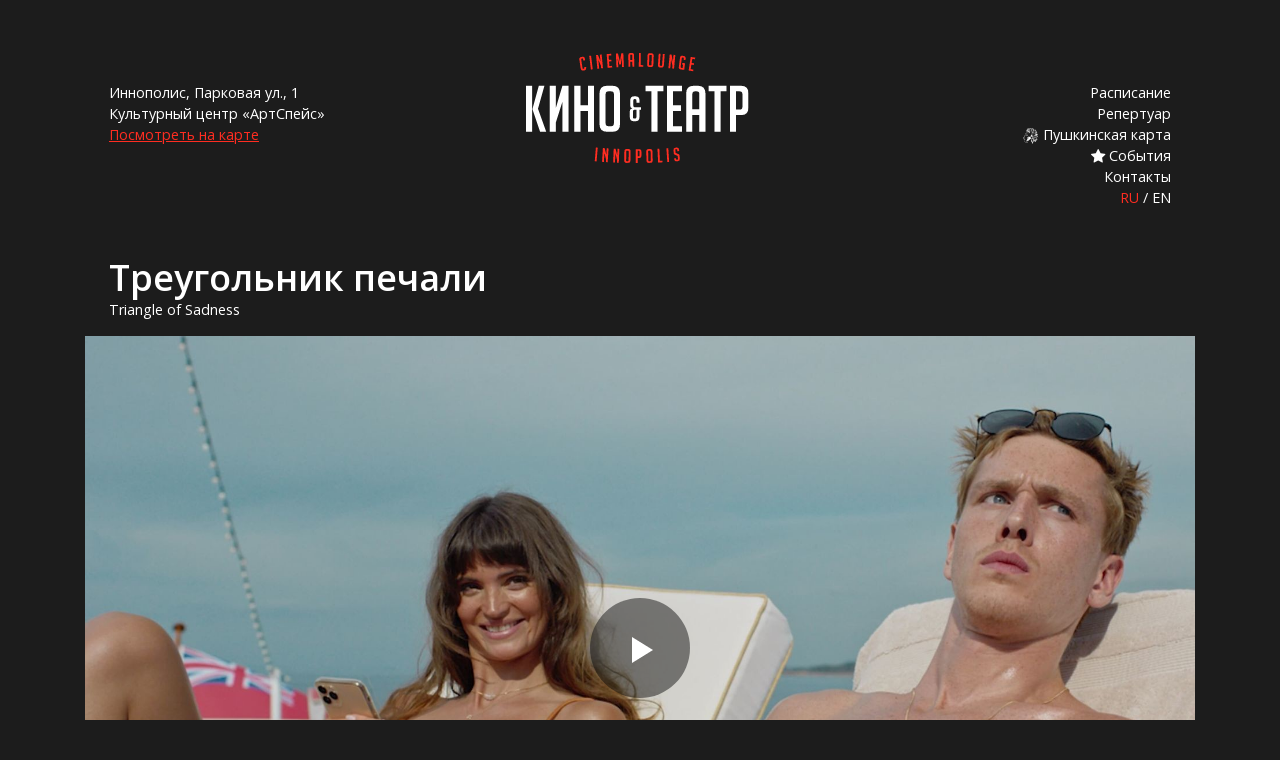

--- FILE ---
content_type: text/html; charset=utf-8
request_url: https://innopoliscinema.ru/ru/films/triangle-of-sadness
body_size: 6045
content:
<!DOCTYPE html>
<html lang="ru">
  <head>
    <meta charset="utf-8">
    <meta name="viewport" content="width=device-width, initial-scale=1, shrink-to-fit=no">
    <meta name="turbolinks-cache-control" content="no-preview">

    <title>«Кино&amp;Театр» в Иннополисе | Треугольник печали</title>
<meta property="og:image" content="https://static3.coolconnections.ru/images/15476/standard/default/75015741c7ad0d6057689ac5e8aee514c4a0b347.jfif?1668075919">

    <meta name="csrf-param" content="authenticity_token" />
<meta name="csrf-token" content="MTSvQ9aWbeGPljHUi0fyzfaUKoDv8ZlUfMuJ7P52oCIWJVS7kglMVQBcX0ZfmTjL8gemf8k7dKkpl0aPktwfvQ" />
    

    <meta name="proculture-verification" content="3726763e5a943cf01a5eba9aca9dc44d" />

    <link rel="apple-touch-icon" sizes="180x180" href="/assets/favicon/apple-touch-icon-46efac5893039027cebbe7ff22f48fff27e9a8dfde8367e262ed836137488ff5.png">
<link rel="icon" type="image/png" sizes="32x32" href="/assets/favicon/favicon-32x32-c0f0876c5f66304a05e722f69986a4b400893a926d4578187d51a5676d23f1c4.png">
<link rel="icon" type="image/png" sizes="16x16" href="/assets/favicon/favicon-16x16-9288aa7b8f30a0156661a3e6ff5911dd7790fbaa0abc44714def39e759392f13.png">
<link rel="manifest" href="/assets/favicon/site-a656e6620f144f6b613fd82295d22bde5df83bfb3d35f7075c3116be5f9f87e0.webmanifest">
<link rel="mask-icon" href="/assets/favicon/safari-pinned-tab-ec1f5f663825a2877d146e0d5efa83db02d8811645dd677b1c1f0f48f0285135.svg" color="#ff2d21">
<link rel="shortcut icon" href="/assets/favicon/favicon-6a5c832ca541e5d861a0c0168ba7545418a1be7fcda95dfe249993e59f905cf7.ico">
<meta name="msapplication-TileColor" content="#ffffff">
<meta name="msapplication-config" content="/assets/favicon/browserconfig-4eab7b804a112264daaba7c46794a8fa4b632fcc2a2bafca4120af80f313a8cb.xml">
<meta name="theme-color" content="#ffffff">

      <!-- Google Tag Manager -->
      <script>(function(w,d,s,l,i){w[l]=w[l]||[];w[l].push({'gtm.start':
      new Date().getTime(),event:'gtm.js'});var f=d.getElementsByTagName(s)[0],
      j=d.createElement(s),dl=l!='dataLayer'?'&l='+l:'';j.async=true;j.src=
      'https://www.googletagmanager.com/gtm.js?id='+i+dl;f.parentNode.insertBefore(j,f);
      })(window,document,'script','dataLayer','GTM-N8TSTPX');</script>
      <!-- End Google Tag Manager -->

    <link href="https://fonts.googleapis.com/css?family=Open+Sans:400,600,700&display=swap&subset=cyrillic" rel="stylesheet">

    <script src="/assets/application-801b9cbf36231dcc8cb3befd43dd7001b41fd851041237c8461c3086ac3dbd78.js" data-turbo-track="reload" defer="defer"></script>
    <link rel="stylesheet" media="screen" href="/assets/application-c90b531aa024d8ced6577f413d844898457368704571f08af3ee25bce4559453.css" />
  </head>

  <body>
    <div class="container my-4 my-sm-5">
  <nav class="navbar navbar-expand-lg navbar-dark p-0 px-sm-4 align-items-sm-start">
    <a class="navbar-brand" href="/">
      <img src="/assets/innopoliscinema-white-0ceedf2d0c7e7736de6bec81d911a26f1795448108ed8d92b5db8ae65777c60f.svg" />
</a>    <button class="navbar-toggler" type="button" data-toggle="collapse" data-target="#navbarSupportedContent" aria-controls="navbarSupportedContent" aria-expanded="false" aria-label="Toggle navigation">
      <span class="navbar-toggler-icon"></span>
    </button>

    <div class="collapse navbar-collapse text-center text-sm-right" id="navbarSupportedContent">
      <ul class="navbar-nav ml-auto flex-sm-column">
        <li class="nav-item">
          <a class="nav-link" href="/ru/screenings">Расписание</a>
</li>
        <li class="nav-item">
          <a class="nav-link" href="/ru/films">Репертуар</a>
</li>
        <li class="nav-item">
          <a class="nav-link" href="/ru/films/pushkin_card">
            <img style="height: 16px;" src="/assets/pushkin_card/pushkin-light-da0b0a3152af5de9ae829251c78b0d7f7c795c85b1e3b796df8cca1c82219377.svg" /> Пушкинская карта
</a></li>
        <li class="nav-item">
          <a class="nav-link" href="/ru/special_screenings">
            <i class="bi bi-star-fill"></i>
            События
</a></li>
        <li class="nav-item">
          <a class="nav-link" href="/ru/contacts">Контакты</a>
</li>
        <li class="nav-item">
          <a class="nav-link d-inline-block active" data-turbolinks="false" href="/ru/films/triangle-of-sadness">RU</a>
          /
          <a class="nav-link d-inline-block" data-turbolinks="false" href="/en/films/triangle-of-sadness">EN</a>
</li>    </div>

    <div class="navbar--address">
      Иннополис, Парковая ул., 1<br>Культурный центр «АртСпейс»<br>
      <a target="_blank" style="text-decoration: underline;" href="https://yandex.ru/maps/-/CCUYjMGBgB">Посмотреть на карте</a>
    </div>
  </nav>
</div>


    <main role="main">
      
<div class="container">
  <h1 class="px-4 mb-0">Треугольник печали</h1>
  <div class="px-4">Triangle of Sadness</div>
  <div class="mt-3">
    <div class="video-player embed-responsive embed-responsive-16by9" data-controller="video-player" data-video-player-youtube-id=""  data-video-player-vimeo-id="1104492328" data-video-player-autoplay="false">
    <div class="embed-responsive-item" data-target="video-player.player" data-vimeo-id="1104492328" data-vimeo-autoplay="true"></div>
  <div class="video-player--poster embed-responsive-item" data-target="video-player.poster">
    <img src="https://static3.coolconnections.ru/images/15476/standard/hd/92eea5b5dcc0d7b2a76c281259ee9c3b67ee6b38.jfif?1668075919">

      <button data-action="video-player#playVideo" class="video-player--button-big"></button>
  </div>
</div>
  </div>
</div>


<div class="container">
  <div class="bg-white text-dark p-4 mt-4">
    <div class="row">
      <div class="col-sm-6 order-sm-2">

        <div><div>Пара супермоделей (Харрис Дикинсон и Чарлби Дин) отправляются в роскошный круиз в компании богатых пассажиров, русского олигарха и британских торговцев оружием. Капитан яхты (Вуди Харрельсон) – человек, который любит цитировать Маркса не меньше, чем пропустить бокальчик.<br><br></div><div>После кораблекрушения выжившие оказываются на необитаемом острове, где каждому предстоит переосмыслить своё место... ведь ловить рыбу умеет только уборщица.</div></div>

        <div class="my-4">
          2022, Швеция, Франция, Великобритания, Германия, Турция, Греция, 147 мин., <strong>18+</strong>
        </div>

          <dl class="mt-4 mb-0 d-block d-sm-flex">
            <dt class="d-inline d-sm-block w-25 flex-shrink-0 text-muted">Режиссёр:</dt>
            <dd class="mb-0 d-inline d-sm-block">Рубен Эстлунд</dd>
          </dl>
          <dl class="mb-0 d-block d-sm-flex">
            <dt class="d-inline d-sm-block w-25 flex-shrink-0 text-muted">В ролях:</dt>
            <dd class="mb-0 d-inline d-sm-block">Харрис Дикинсон, Чарлби Дин Крик, Долли Де Леон, Златко Бурич, Ирис Бербен</dd>
          </dl>


          <dl class="mb-0 d-block d-sm-flex">
            <dt class="d-inline d-sm-block w-25 flex-shrink-0 text-muted">Жанр:</dt>
            <dd class="mb-0 d-inline d-sm-block">драма, комедия</dd>
          </dl>


          <h5 class="mt-5 mb-3">Награды и фестивали</h5>
          <div><div>Каннский кинофестиваль – «Золотая пальмовая ветвь»<br>Номинация на премию «Оскар» – лучший фильм, лучший режиссёр, лучший оригинальный сценарий<br>Номинация на премию Европейской киноакадемии – лучший европейский фильм, лучший европейский режиссёр, лучший европейский актёр, лучший европейский сценарист, приз European University Film Award</div><div>Кинофестиваль в Вудстоке – лучший монтаж<br>Международный кинофестиваль в Сан-Себастьяне – участник программы<br>Международный кинофестиваль в Загребе – участник программы</div></div>

      </div>
      <div class="col-sm-3 order-sm-1">
          <div><img src="https://static3.coolconnections.ru//images/15476/poster/default/0d828a67320eab0240176d9adc62a5679cfbf16e.jfif?1668075919" class="w-100"></div>
      </div>
    </div>
  </div>
</div>

  <div class="mt-4">
    <div class="owl-carousel owl-theme stills-carousel" data-controller="stills-carousel">
        <img class="owl-lazy" data-src="https://static3.coolconnections.ru/stills/28800/default/3c5425e19584c6cdeacce297f8d7491a81afe3d6.jpg?1688737288" style="width: auto; height: 50vh;" title="">
        <img class="owl-lazy" data-src="https://static3.coolconnections.ru/stills/28796/default/55b09fd00f2120e8115a77d660b673a1828ab153.jpg?1688737288" style="width: auto; height: 50vh;" title="">
        <img class="owl-lazy" data-src="https://static3.coolconnections.ru/stills/28798/default/dcad95e6d2ee9e7f0236132c790340d904a0a84f.jpg?1672333536" style="width: auto; height: 50vh;" title="">
        <img class="owl-lazy" data-src="https://static3.coolconnections.ru/stills/28797/default/dee721e108ab809201838520adc2e81e336f0b6e.jpg?1672333536" style="width: auto; height: 50vh;" title="">
    </div>
  </div>


  <h2 class="h3 text-center text-uppercase pt-5 my-5">Репертуар на ближайшие дни</h2>

  <div class="container">
    <div class="px-4">
      <div class="swiper titles-carousel-v2" data-controller="titles-carousel-v2">
        <div class="swiper-wrapper">
            <div class="swiper-slide">
              <div class="titles-carousel-v2--slide-content border-gradient">
                <div class="mb-1">
                  <a href="/ru/films/buratino">
                    <img src="https://static3.coolconnections.ru//images/20490/poster/default/91b493eec85932be85f62071833a5fe762ad015f.jpg?1765317485" class="w-100 d-block mb-1">
</a>                  <a class="text-reset" href="/ru/films/buratino">Буратино</a>
                </div>
                <div class="h5 mb-0 mt-auto">
                    <a style="color: #b3b5b8;" href="/ru/dates/2026-01-14">14 января</a>
                      &nbsp;<a style="color: #b3b5b8;" href="javascript:window.ticketManager.session(&#39;3a1130a6-51ce-4dd7-966c-4b47824404be&#39;, 124425489)">14:00</a>
                </div>
              </div>
            </div>
            <div class="swiper-slide">
              <div class="titles-carousel-v2--slide-content border-gradient">
                <div class="mb-1">
                  <a href="/ru/films/cheburashka-2">
                    <img src="https://static3.coolconnections.ru//images/20488/poster/default/72b6c54a3ea772bf1e27f5e22b6045a01e91d44f.jpg?1765317793" class="w-100 d-block mb-1">
</a>                  <a class="text-reset" href="/ru/films/cheburashka-2">Чебурашка 2</a>
                </div>
                <div class="h5 mb-0 mt-auto">
                    <a style="color: #b3b5b8;" href="/ru/dates/2026-01-14">14 января</a>
                      &nbsp;<a style="color: #b3b5b8;" href="javascript:window.ticketManager.session(&#39;3a1130a6-51ce-4dd7-966c-4b47824404be&#39;, 124425491)">16:10</a>
                </div>
              </div>
            </div>
            <div class="swiper-slide">
              <div class="titles-carousel-v2--slide-content border-gradient">
                <div class="mb-1">
                  <a href="/ru/films/deep-sea">
                    <img src="https://static3.coolconnections.ru//images/20548/poster/default/c1438f5da24235e9194982a35908eec8830c80fb.jpg?1766502573" class="w-100 d-block mb-1">
</a>                  <a class="text-reset" href="/ru/films/deep-sea">Океан чудес</a>
                </div>
                <div class="h5 mb-0 mt-auto">
                    <a style="color: #b3b5b8;" href="/ru/dates/2026-01-15">15 января</a>
                      &nbsp;<a style="color: #b3b5b8;" href="javascript:window.ticketManager.session(&#39;3a1130a6-51ce-4dd7-966c-4b47824404be&#39;, 125036602)">15:35</a>
                </div>
              </div>
            </div>
            <div class="swiper-slide">
              <div class="titles-carousel-v2--slide-content border-gradient">
                <div class="mb-1">
                  <a href="/ru/films/marty-supreme">
                    <img src="https://static3.coolconnections.ru//images/20582/poster/default/dc6cc344dcade7552f694836bbbeee931926bf49.jpg?1767091155" class="w-100 d-block mb-1">
</a>                  <a class="text-reset" href="/ru/films/marty-supreme">Марти Великолепный</a>
                </div>
                <div class="h5 mb-0 mt-auto">
                    <a style="color: #b3b5b8;" href="/ru/dates/2026-01-15">15 января</a>
                      &nbsp;<a style="color: #b3b5b8;" href="javascript:window.ticketManager.session(&#39;3a1130a6-51ce-4dd7-966c-4b47824404be&#39;, 125036606)">19:50</a>
                </div>
              </div>
            </div>
            <div class="swiper-slide">
              <div class="titles-carousel-v2--slide-content border-gradient">
                <div class="mb-1">
                  <a href="/ru/films/follemente">
                    <img src="https://static3.coolconnections.ru//images/20563/poster/default/f8695e247052c4dceb0409cf0b87ee80040e0452.jpg?1766578901" class="w-100 d-block mb-1">
</a>                  <a class="text-reset" href="/ru/films/follemente">Безумное свидание</a>
                </div>
                <div class="h5 mb-0 mt-auto">
                    С 3 января
                </div>
              </div>
            </div>
        </div>
      </div>
    </div>
  </div>


    </main>

      <div class="container my-5 pt-4 text-center" id="subscription-block" data-turbolinks-permanent>
        <a class="btn btn-primary btn-lg text-uppercase px-2 py-0 subscribe" href="/ru/newsletter">Подписаться на новости</a>
      </div>

    <div class="container pt-4 my-5">
      <div class="mx-sm-4">
        <div class="row text-center text-sm-left">
          <div class="col-sm-4">
            <h6 class="text-uppercase mb-1">Адрес кинотеатра</h6>
            Иннополис, Парковая ул., 1<br>Культурный центр «АртСпейс»<br>
            <a target="_blank" style="text-decoration: underline;" href="https://yandex.ru/maps/-/CCUYjMGBgB">Посмотреть на карте</a>
          </div>
          <div class="col-sm-4 mt-4 mt-sm-0">
            <h6 class="text-uppercase mb-1">Телефон кинотеатра</h6>
            <a class="text-reset" href="tel:+7-843-500-5258">+7 843 500 5258</a><br>
            <a class="text-reset" href="tel:+7-927-496-1812">+7 927 496 1812</a>
          </div>
          <div class="col-sm-4 mt-4 mt-sm-0">
            <h6 class="text-uppercase mb-1">Фонд Кино&amp;Театр</h6>
            <span class="text-uppercase">Специальные события &amp; кинопроекты</span><br>
            <a class="text-reset" href="tel:+7-981-870-77-57">+7 981 870-77-57</a><br>
            <a style="text-decoration: underline;" href="mailto:ershovstas@gmail.com">ershovstas@gmail.com</a>
          </div>
        </div>
      </div>
    </div>

    <div class="container my-5 pb-5">
      <div class="mx-sm-4">
        <div class="row align-items-end">
          <div class="col-sm-4 order-sm-2">
            <div class="d-flex justify-content-center">
              <a target="_blank" class="social-link" href="https://vk.com/innopoliscinema">
                <svg xmlns="http://www.w3.org/2000/svg" aria-hidden="true" focusable="false" data-prefix="fab" data-icon="vk" class="svg-inline--fa fa-vk fa-w-18" role="img" viewBox="0 0 576 512" width="28px" height="28px"><path fill="currentColor" d="M545 117.7c3.7-12.5 0-21.7-17.8-21.7h-58.9c-15 0-21.9 7.9-25.6 16.7 0 0-30 73.1-72.4 120.5-13.7 13.7-20 18.1-27.5 18.1-3.7 0-9.4-4.4-9.4-16.9V117.7c0-15-4.2-21.7-16.6-21.7h-92.6c-9.4 0-15 7-15 13.5 0 14.2 21.2 17.5 23.4 57.5v86.8c0 19-3.4 22.5-10.9 22.5-20 0-68.6-73.4-97.4-157.4-5.8-16.3-11.5-22.9-26.6-22.9H38.8c-16.8 0-20.2 7.9-20.2 16.7 0 15.6 20 93.1 93.1 195.5C160.4 378.1 229 416 291.4 416c37.5 0 42.1-8.4 42.1-22.9 0-66.8-3.4-73.1 15.4-73.1 8.7 0 23.7 4.4 58.7 38.1 40 40 46.6 57.9 69 57.9h58.9c16.8 0 25.3-8.4 20.4-25-11.2-34.9-86.9-106.7-90.3-111.5-8.7-11.2-6.2-16.2 0-26.2.1-.1 72-101.3 79.4-135.6z"></path></svg>

</a>
              <a target="_blank" class="social-link" href="https://t.me/innopolis_cinema">
                <svg xmlns="http://www.w3.org/2000/svg" aria-hidden="true" focusable="false" data-prefix="fab" data-icon="telegram" class="svg-inline--fa fa-telegram fa-w-16" role="img" viewBox="0 0 496 512" width="28px" height="28px"><path fill="currentColor" d="M248 8C111 8 0 119 0 256s111 248 248 248 248-111 248-248S385 8 248 8zm121.8 169.9l-40.7 191.8c-3 13.6-11.1 16.9-22.4 10.5l-62-45.7-29.9 28.8c-3.3 3.3-6.1 6.1-12.5 6.1l4.4-63.1 114.9-103.8c5-4.4-1.1-6.9-7.7-2.5l-142 89.4-61.2-19.1c-13.3-4.2-13.6-13.3 2.8-19.7l239.1-92.2c11.1-4 20.8 2.7 17.2 19.5z"></path></svg>

</a>            </div>
          </div>

          <div class="col-sm-4 mt-4 mt-sm-0 text-center text-sm-left order-sm-1">
          </div>
          <div class="col-sm-4 mt-4 mt-sm-0 d-flex flex-column flex-sm-row align-items-sm-end text-center text-sm-left text-uppercase order-sm-3">
            <small class="mb-2 mb-sm-0" style="line-height: 0.8rem;">Powered by</small>
            <a class="ml-sm-3" href="http://www.coolconnections.ru">
              <img style="height: 37px;" src="/assets/coolconnections-e91cd22060853eb1402cfb14af3b47f42e335dd1e2dd63d4cfa170bc063af1c0.svg" />
</a>          </div>
        </div>
      </div>
    </div>

    <script type="text/javascript" src="https://kassa.rambler.ru/s/widget/js/ticketmanager.js"></script>

    <div id="unisender-subscribe-form" data-url="https://cp.unisender.com/ru/v5/subscribe-form/view/6y4up84oryiekb3z9twgyaoo5tj3ex7ra36o4g3a" data-settings="64pjko7xcew5a6wiqmc6jgwwmh9z4sxddk8wrgytyxariu14jkm6o" style="display: none"></div>
    <script src="https://sf2df4j6wzf.s3.eu-central-1.amazonaws.com/popups/popup.js"></script>
  </body>
</html>


--- FILE ---
content_type: application/javascript
request_url: https://innopoliscinema.ru/assets/application-801b9cbf36231dcc8cb3befd43dd7001b41fd851041237c8461c3086ac3dbd78.js
body_size: 165398
content:
(() => {
  var __create = Object.create;
  var __defProp = Object.defineProperty;
  var __getOwnPropDesc = Object.getOwnPropertyDescriptor;
  var __getOwnPropNames = Object.getOwnPropertyNames;
  var __getProtoOf = Object.getPrototypeOf;
  var __hasOwnProp = Object.prototype.hasOwnProperty;
  var __defNormalProp = (obj, key, value) => key in obj ? __defProp(obj, key, { enumerable: true, configurable: true, writable: true, value }) : obj[key] = value;
  var __commonJS = (cb, mod) => function __require() {
    return mod || (0, cb[__getOwnPropNames(cb)[0]])((mod = { exports: {} }).exports, mod), mod.exports;
  };
  var __copyProps = (to, from, except, desc) => {
    if (from && typeof from === "object" || typeof from === "function") {
      for (let key of __getOwnPropNames(from))
        if (!__hasOwnProp.call(to, key) && key !== except)
          __defProp(to, key, { get: () => from[key], enumerable: !(desc = __getOwnPropDesc(from, key)) || desc.enumerable });
    }
    return to;
  };
  var __toESM = (mod, isNodeMode, target) => (target = mod != null ? __create(__getProtoOf(mod)) : {}, __copyProps(
    isNodeMode || !mod || !mod.__esModule ? __defProp(target, "default", { value: mod, enumerable: true }) : target,
    mod
  ));
  var __publicField = (obj, key, value) => {
    __defNormalProp(obj, typeof key !== "symbol" ? key + "" : key, value);
    return value;
  };

  // node_modules/jquery/dist/jquery.js
  var require_jquery = __commonJS({
    "node_modules/jquery/dist/jquery.js"(exports, module) {
      (function(global2, factory) {
        "use strict";
        if (typeof module === "object" && typeof module.exports === "object") {
          module.exports = global2.document ? factory(global2, true) : function(w) {
            if (!w.document) {
              throw new Error("jQuery requires a window with a document");
            }
            return factory(w);
          };
        } else {
          factory(global2);
        }
      })(typeof window !== "undefined" ? window : exports, function(window2, noGlobal) {
        "use strict";
        var arr = [];
        var getProto = Object.getPrototypeOf;
        var slice = arr.slice;
        var flat = arr.flat ? function(array) {
          return arr.flat.call(array);
        } : function(array) {
          return arr.concat.apply([], array);
        };
        var push = arr.push;
        var indexOf = arr.indexOf;
        var class2type = {};
        var toString = class2type.toString;
        var hasOwn = class2type.hasOwnProperty;
        var fnToString = hasOwn.toString;
        var ObjectFunctionString = fnToString.call(Object);
        var support2 = {};
        var isFunction = function isFunction2(obj) {
          return typeof obj === "function" && typeof obj.nodeType !== "number";
        };
        var isWindow = function isWindow2(obj) {
          return obj != null && obj === obj.window;
        };
        var document2 = window2.document;
        var preservedScriptAttributes = {
          type: true,
          src: true,
          nonce: true,
          noModule: true
        };
        function DOMEval(code, node, doc) {
          doc = doc || document2;
          var i, val, script = doc.createElement("script");
          script.text = code;
          if (node) {
            for (i in preservedScriptAttributes) {
              val = node[i] || node.getAttribute && node.getAttribute(i);
              if (val) {
                script.setAttribute(i, val);
              }
            }
          }
          doc.head.appendChild(script).parentNode.removeChild(script);
        }
        function toType(obj) {
          if (obj == null) {
            return obj + "";
          }
          return typeof obj === "object" || typeof obj === "function" ? class2type[toString.call(obj)] || "object" : typeof obj;
        }
        var version = "3.5.1", jQuery2 = function(selector, context) {
          return new jQuery2.fn.init(selector, context);
        };
        jQuery2.fn = jQuery2.prototype = {
          jquery: version,
          constructor: jQuery2,
          length: 0,
          toArray: function() {
            return slice.call(this);
          },
          get: function(num) {
            if (num == null) {
              return slice.call(this);
            }
            return num < 0 ? this[num + this.length] : this[num];
          },
          pushStack: function(elems) {
            var ret = jQuery2.merge(this.constructor(), elems);
            ret.prevObject = this;
            return ret;
          },
          each: function(callback) {
            return jQuery2.each(this, callback);
          },
          map: function(callback) {
            return this.pushStack(jQuery2.map(this, function(elem, i) {
              return callback.call(elem, i, elem);
            }));
          },
          slice: function() {
            return this.pushStack(slice.apply(this, arguments));
          },
          first: function() {
            return this.eq(0);
          },
          last: function() {
            return this.eq(-1);
          },
          even: function() {
            return this.pushStack(jQuery2.grep(this, function(_elem, i) {
              return (i + 1) % 2;
            }));
          },
          odd: function() {
            return this.pushStack(jQuery2.grep(this, function(_elem, i) {
              return i % 2;
            }));
          },
          eq: function(i) {
            var len = this.length, j = +i + (i < 0 ? len : 0);
            return this.pushStack(j >= 0 && j < len ? [this[j]] : []);
          },
          end: function() {
            return this.prevObject || this.constructor();
          },
          push,
          sort: arr.sort,
          splice: arr.splice
        };
        jQuery2.extend = jQuery2.fn.extend = function() {
          var options, name, src, copy, copyIsArray, clone, target = arguments[0] || {}, i = 1, length = arguments.length, deep = false;
          if (typeof target === "boolean") {
            deep = target;
            target = arguments[i] || {};
            i++;
          }
          if (typeof target !== "object" && !isFunction(target)) {
            target = {};
          }
          if (i === length) {
            target = this;
            i--;
          }
          for (; i < length; i++) {
            if ((options = arguments[i]) != null) {
              for (name in options) {
                copy = options[name];
                if (name === "__proto__" || target === copy) {
                  continue;
                }
                if (deep && copy && (jQuery2.isPlainObject(copy) || (copyIsArray = Array.isArray(copy)))) {
                  src = target[name];
                  if (copyIsArray && !Array.isArray(src)) {
                    clone = [];
                  } else if (!copyIsArray && !jQuery2.isPlainObject(src)) {
                    clone = {};
                  } else {
                    clone = src;
                  }
                  copyIsArray = false;
                  target[name] = jQuery2.extend(deep, clone, copy);
                } else if (copy !== void 0) {
                  target[name] = copy;
                }
              }
            }
          }
          return target;
        };
        jQuery2.extend({
          expando: "jQuery" + (version + Math.random()).replace(/\D/g, ""),
          isReady: true,
          error: function(msg) {
            throw new Error(msg);
          },
          noop: function() {
          },
          isPlainObject: function(obj) {
            var proto, Ctor;
            if (!obj || toString.call(obj) !== "[object Object]") {
              return false;
            }
            proto = getProto(obj);
            if (!proto) {
              return true;
            }
            Ctor = hasOwn.call(proto, "constructor") && proto.constructor;
            return typeof Ctor === "function" && fnToString.call(Ctor) === ObjectFunctionString;
          },
          isEmptyObject: function(obj) {
            var name;
            for (name in obj) {
              return false;
            }
            return true;
          },
          globalEval: function(code, options, doc) {
            DOMEval(code, { nonce: options && options.nonce }, doc);
          },
          each: function(obj, callback) {
            var length, i = 0;
            if (isArrayLike(obj)) {
              length = obj.length;
              for (; i < length; i++) {
                if (callback.call(obj[i], i, obj[i]) === false) {
                  break;
                }
              }
            } else {
              for (i in obj) {
                if (callback.call(obj[i], i, obj[i]) === false) {
                  break;
                }
              }
            }
            return obj;
          },
          makeArray: function(arr2, results) {
            var ret = results || [];
            if (arr2 != null) {
              if (isArrayLike(Object(arr2))) {
                jQuery2.merge(
                  ret,
                  typeof arr2 === "string" ? [arr2] : arr2
                );
              } else {
                push.call(ret, arr2);
              }
            }
            return ret;
          },
          inArray: function(elem, arr2, i) {
            return arr2 == null ? -1 : indexOf.call(arr2, elem, i);
          },
          merge: function(first, second) {
            var len = +second.length, j = 0, i = first.length;
            for (; j < len; j++) {
              first[i++] = second[j];
            }
            first.length = i;
            return first;
          },
          grep: function(elems, callback, invert) {
            var callbackInverse, matches = [], i = 0, length = elems.length, callbackExpect = !invert;
            for (; i < length; i++) {
              callbackInverse = !callback(elems[i], i);
              if (callbackInverse !== callbackExpect) {
                matches.push(elems[i]);
              }
            }
            return matches;
          },
          map: function(elems, callback, arg) {
            var length, value, i = 0, ret = [];
            if (isArrayLike(elems)) {
              length = elems.length;
              for (; i < length; i++) {
                value = callback(elems[i], i, arg);
                if (value != null) {
                  ret.push(value);
                }
              }
            } else {
              for (i in elems) {
                value = callback(elems[i], i, arg);
                if (value != null) {
                  ret.push(value);
                }
              }
            }
            return flat(ret);
          },
          guid: 1,
          support: support2
        });
        if (typeof Symbol === "function") {
          jQuery2.fn[Symbol.iterator] = arr[Symbol.iterator];
        }
        jQuery2.each(
          "Boolean Number String Function Array Date RegExp Object Error Symbol".split(" "),
          function(_i, name) {
            class2type["[object " + name + "]"] = name.toLowerCase();
          }
        );
        function isArrayLike(obj) {
          var length = !!obj && "length" in obj && obj.length, type = toType(obj);
          if (isFunction(obj) || isWindow(obj)) {
            return false;
          }
          return type === "array" || length === 0 || typeof length === "number" && length > 0 && length - 1 in obj;
        }
        var Sizzle = function(window3) {
          var i, support3, Expr, getText, isXML, tokenize2, compile, select, outermostContext, sortInput, hasDuplicate, setDocument, document3, docElem, documentIsHTML, rbuggyQSA, rbuggyMatches, matches, contains, expando = "sizzle" + 1 * new Date(), preferredDoc = window3.document, dirruns = 0, done = 0, classCache = createCache(), tokenCache = createCache(), compilerCache = createCache(), nonnativeSelectorCache = createCache(), sortOrder = function(a, b) {
            if (a === b) {
              hasDuplicate = true;
            }
            return 0;
          }, hasOwn2 = {}.hasOwnProperty, arr2 = [], pop = arr2.pop, pushNative = arr2.push, push2 = arr2.push, slice2 = arr2.slice, indexOf2 = function(list, elem) {
            var i2 = 0, len = list.length;
            for (; i2 < len; i2++) {
              if (list[i2] === elem) {
                return i2;
              }
            }
            return -1;
          }, booleans = "checked|selected|async|autofocus|autoplay|controls|defer|disabled|hidden|ismap|loop|multiple|open|readonly|required|scoped", whitespace = "[\\x20\\t\\r\\n\\f]", identifier = "(?:\\\\[\\da-fA-F]{1,6}" + whitespace + "?|\\\\[^\\r\\n\\f]|[\\w-]|[^\0-\\x7f])+", attributes = "\\[" + whitespace + "*(" + identifier + ")(?:" + whitespace + "*([*^$|!~]?=)" + whitespace + `*(?:'((?:\\\\.|[^\\\\'])*)'|"((?:\\\\.|[^\\\\"])*)"|(` + identifier + "))|)" + whitespace + "*\\]", pseudos = ":(" + identifier + `)(?:\\((('((?:\\\\.|[^\\\\'])*)'|"((?:\\\\.|[^\\\\"])*)")|((?:\\\\.|[^\\\\()[\\]]|` + attributes + ")*)|.*)\\)|)", rwhitespace = new RegExp(whitespace + "+", "g"), rtrim2 = new RegExp("^" + whitespace + "+|((?:^|[^\\\\])(?:\\\\.)*)" + whitespace + "+$", "g"), rcomma = new RegExp("^" + whitespace + "*," + whitespace + "*"), rcombinators = new RegExp("^" + whitespace + "*([>+~]|" + whitespace + ")" + whitespace + "*"), rdescend = new RegExp(whitespace + "|>"), rpseudo = new RegExp(pseudos), ridentifier = new RegExp("^" + identifier + "$"), matchExpr = {
            "ID": new RegExp("^#(" + identifier + ")"),
            "CLASS": new RegExp("^\\.(" + identifier + ")"),
            "TAG": new RegExp("^(" + identifier + "|[*])"),
            "ATTR": new RegExp("^" + attributes),
            "PSEUDO": new RegExp("^" + pseudos),
            "CHILD": new RegExp("^:(only|first|last|nth|nth-last)-(child|of-type)(?:\\(" + whitespace + "*(even|odd|(([+-]|)(\\d*)n|)" + whitespace + "*(?:([+-]|)" + whitespace + "*(\\d+)|))" + whitespace + "*\\)|)", "i"),
            "bool": new RegExp("^(?:" + booleans + ")$", "i"),
            "needsContext": new RegExp("^" + whitespace + "*[>+~]|:(even|odd|eq|gt|lt|nth|first|last)(?:\\(" + whitespace + "*((?:-\\d)?\\d*)" + whitespace + "*\\)|)(?=[^-]|$)", "i")
          }, rhtml2 = /HTML$/i, rinputs = /^(?:input|select|textarea|button)$/i, rheader = /^h\d$/i, rnative = /^[^{]+\{\s*\[native \w/, rquickExpr2 = /^(?:#([\w-]+)|(\w+)|\.([\w-]+))$/, rsibling = /[+~]/, runescape = new RegExp("\\\\[\\da-fA-F]{1,6}" + whitespace + "?|\\\\([^\\r\\n\\f])", "g"), funescape = function(escape, nonHex) {
            var high = "0x" + escape.slice(1) - 65536;
            return nonHex ? nonHex : high < 0 ? String.fromCharCode(high + 65536) : String.fromCharCode(high >> 10 | 55296, high & 1023 | 56320);
          }, rcssescape = /([\0-\x1f\x7f]|^-?\d)|^-$|[^\0-\x1f\x7f-\uFFFF\w-]/g, fcssescape = function(ch, asCodePoint) {
            if (asCodePoint) {
              if (ch === "\0") {
                return "\uFFFD";
              }
              return ch.slice(0, -1) + "\\" + ch.charCodeAt(ch.length - 1).toString(16) + " ";
            }
            return "\\" + ch;
          }, unloadHandler = function() {
            setDocument();
          }, inDisabledFieldset = addCombinator(
            function(elem) {
              return elem.disabled === true && elem.nodeName.toLowerCase() === "fieldset";
            },
            { dir: "parentNode", next: "legend" }
          );
          try {
            push2.apply(
              arr2 = slice2.call(preferredDoc.childNodes),
              preferredDoc.childNodes
            );
            arr2[preferredDoc.childNodes.length].nodeType;
          } catch (e) {
            push2 = {
              apply: arr2.length ? function(target, els) {
                pushNative.apply(target, slice2.call(els));
              } : function(target, els) {
                var j = target.length, i2 = 0;
                while (target[j++] = els[i2++]) {
                }
                target.length = j - 1;
              }
            };
          }
          function Sizzle2(selector, context, results, seed) {
            var m, i2, elem, nid, match, groups, newSelector, newContext = context && context.ownerDocument, nodeType = context ? context.nodeType : 9;
            results = results || [];
            if (typeof selector !== "string" || !selector || nodeType !== 1 && nodeType !== 9 && nodeType !== 11) {
              return results;
            }
            if (!seed) {
              setDocument(context);
              context = context || document3;
              if (documentIsHTML) {
                if (nodeType !== 11 && (match = rquickExpr2.exec(selector))) {
                  if (m = match[1]) {
                    if (nodeType === 9) {
                      if (elem = context.getElementById(m)) {
                        if (elem.id === m) {
                          results.push(elem);
                          return results;
                        }
                      } else {
                        return results;
                      }
                    } else {
                      if (newContext && (elem = newContext.getElementById(m)) && contains(context, elem) && elem.id === m) {
                        results.push(elem);
                        return results;
                      }
                    }
                  } else if (match[2]) {
                    push2.apply(results, context.getElementsByTagName(selector));
                    return results;
                  } else if ((m = match[3]) && support3.getElementsByClassName && context.getElementsByClassName) {
                    push2.apply(results, context.getElementsByClassName(m));
                    return results;
                  }
                }
                if (support3.qsa && !nonnativeSelectorCache[selector + " "] && (!rbuggyQSA || !rbuggyQSA.test(selector)) && (nodeType !== 1 || context.nodeName.toLowerCase() !== "object")) {
                  newSelector = selector;
                  newContext = context;
                  if (nodeType === 1 && (rdescend.test(selector) || rcombinators.test(selector))) {
                    newContext = rsibling.test(selector) && testContext(context.parentNode) || context;
                    if (newContext !== context || !support3.scope) {
                      if (nid = context.getAttribute("id")) {
                        nid = nid.replace(rcssescape, fcssescape);
                      } else {
                        context.setAttribute("id", nid = expando);
                      }
                    }
                    groups = tokenize2(selector);
                    i2 = groups.length;
                    while (i2--) {
                      groups[i2] = (nid ? "#" + nid : ":scope") + " " + toSelector(groups[i2]);
                    }
                    newSelector = groups.join(",");
                  }
                  try {
                    push2.apply(
                      results,
                      newContext.querySelectorAll(newSelector)
                    );
                    return results;
                  } catch (qsaError) {
                    nonnativeSelectorCache(selector, true);
                  } finally {
                    if (nid === expando) {
                      context.removeAttribute("id");
                    }
                  }
                }
              }
            }
            return select(selector.replace(rtrim2, "$1"), context, results, seed);
          }
          function createCache() {
            var keys = [];
            function cache(key, value) {
              if (keys.push(key + " ") > Expr.cacheLength) {
                delete cache[keys.shift()];
              }
              return cache[key + " "] = value;
            }
            return cache;
          }
          function markFunction(fn) {
            fn[expando] = true;
            return fn;
          }
          function assert(fn) {
            var el = document3.createElement("fieldset");
            try {
              return !!fn(el);
            } catch (e) {
              return false;
            } finally {
              if (el.parentNode) {
                el.parentNode.removeChild(el);
              }
              el = null;
            }
          }
          function addHandle(attrs, handler) {
            var arr3 = attrs.split("|"), i2 = arr3.length;
            while (i2--) {
              Expr.attrHandle[arr3[i2]] = handler;
            }
          }
          function siblingCheck(a, b) {
            var cur = b && a, diff = cur && a.nodeType === 1 && b.nodeType === 1 && a.sourceIndex - b.sourceIndex;
            if (diff) {
              return diff;
            }
            if (cur) {
              while (cur = cur.nextSibling) {
                if (cur === b) {
                  return -1;
                }
              }
            }
            return a ? 1 : -1;
          }
          function createInputPseudo(type) {
            return function(elem) {
              var name = elem.nodeName.toLowerCase();
              return name === "input" && elem.type === type;
            };
          }
          function createButtonPseudo(type) {
            return function(elem) {
              var name = elem.nodeName.toLowerCase();
              return (name === "input" || name === "button") && elem.type === type;
            };
          }
          function createDisabledPseudo(disabled) {
            return function(elem) {
              if ("form" in elem) {
                if (elem.parentNode && elem.disabled === false) {
                  if ("label" in elem) {
                    if ("label" in elem.parentNode) {
                      return elem.parentNode.disabled === disabled;
                    } else {
                      return elem.disabled === disabled;
                    }
                  }
                  return elem.isDisabled === disabled || elem.isDisabled !== !disabled && inDisabledFieldset(elem) === disabled;
                }
                return elem.disabled === disabled;
              } else if ("label" in elem) {
                return elem.disabled === disabled;
              }
              return false;
            };
          }
          function createPositionalPseudo(fn) {
            return markFunction(function(argument) {
              argument = +argument;
              return markFunction(function(seed, matches2) {
                var j, matchIndexes = fn([], seed.length, argument), i2 = matchIndexes.length;
                while (i2--) {
                  if (seed[j = matchIndexes[i2]]) {
                    seed[j] = !(matches2[j] = seed[j]);
                  }
                }
              });
            });
          }
          function testContext(context) {
            return context && typeof context.getElementsByTagName !== "undefined" && context;
          }
          support3 = Sizzle2.support = {};
          isXML = Sizzle2.isXML = function(elem) {
            var namespace = elem.namespaceURI, docElem2 = (elem.ownerDocument || elem).documentElement;
            return !rhtml2.test(namespace || docElem2 && docElem2.nodeName || "HTML");
          };
          setDocument = Sizzle2.setDocument = function(node) {
            var hasCompare, subWindow, doc = node ? node.ownerDocument || node : preferredDoc;
            if (doc == document3 || doc.nodeType !== 9 || !doc.documentElement) {
              return document3;
            }
            document3 = doc;
            docElem = document3.documentElement;
            documentIsHTML = !isXML(document3);
            if (preferredDoc != document3 && (subWindow = document3.defaultView) && subWindow.top !== subWindow) {
              if (subWindow.addEventListener) {
                subWindow.addEventListener("unload", unloadHandler, false);
              } else if (subWindow.attachEvent) {
                subWindow.attachEvent("onunload", unloadHandler);
              }
            }
            support3.scope = assert(function(el) {
              docElem.appendChild(el).appendChild(document3.createElement("div"));
              return typeof el.querySelectorAll !== "undefined" && !el.querySelectorAll(":scope fieldset div").length;
            });
            support3.attributes = assert(function(el) {
              el.className = "i";
              return !el.getAttribute("className");
            });
            support3.getElementsByTagName = assert(function(el) {
              el.appendChild(document3.createComment(""));
              return !el.getElementsByTagName("*").length;
            });
            support3.getElementsByClassName = rnative.test(document3.getElementsByClassName);
            support3.getById = assert(function(el) {
              docElem.appendChild(el).id = expando;
              return !document3.getElementsByName || !document3.getElementsByName(expando).length;
            });
            if (support3.getById) {
              Expr.filter["ID"] = function(id) {
                var attrId = id.replace(runescape, funescape);
                return function(elem) {
                  return elem.getAttribute("id") === attrId;
                };
              };
              Expr.find["ID"] = function(id, context) {
                if (typeof context.getElementById !== "undefined" && documentIsHTML) {
                  var elem = context.getElementById(id);
                  return elem ? [elem] : [];
                }
              };
            } else {
              Expr.filter["ID"] = function(id) {
                var attrId = id.replace(runescape, funescape);
                return function(elem) {
                  var node2 = typeof elem.getAttributeNode !== "undefined" && elem.getAttributeNode("id");
                  return node2 && node2.value === attrId;
                };
              };
              Expr.find["ID"] = function(id, context) {
                if (typeof context.getElementById !== "undefined" && documentIsHTML) {
                  var node2, i2, elems, elem = context.getElementById(id);
                  if (elem) {
                    node2 = elem.getAttributeNode("id");
                    if (node2 && node2.value === id) {
                      return [elem];
                    }
                    elems = context.getElementsByName(id);
                    i2 = 0;
                    while (elem = elems[i2++]) {
                      node2 = elem.getAttributeNode("id");
                      if (node2 && node2.value === id) {
                        return [elem];
                      }
                    }
                  }
                  return [];
                }
              };
            }
            Expr.find["TAG"] = support3.getElementsByTagName ? function(tag, context) {
              if (typeof context.getElementsByTagName !== "undefined") {
                return context.getElementsByTagName(tag);
              } else if (support3.qsa) {
                return context.querySelectorAll(tag);
              }
            } : function(tag, context) {
              var elem, tmp = [], i2 = 0, results = context.getElementsByTagName(tag);
              if (tag === "*") {
                while (elem = results[i2++]) {
                  if (elem.nodeType === 1) {
                    tmp.push(elem);
                  }
                }
                return tmp;
              }
              return results;
            };
            Expr.find["CLASS"] = support3.getElementsByClassName && function(className, context) {
              if (typeof context.getElementsByClassName !== "undefined" && documentIsHTML) {
                return context.getElementsByClassName(className);
              }
            };
            rbuggyMatches = [];
            rbuggyQSA = [];
            if (support3.qsa = rnative.test(document3.querySelectorAll)) {
              assert(function(el) {
                var input;
                docElem.appendChild(el).innerHTML = "<a id='" + expando + "'></a><select id='" + expando + "-\r\\' msallowcapture=''><option selected=''></option></select>";
                if (el.querySelectorAll("[msallowcapture^='']").length) {
                  rbuggyQSA.push("[*^$]=" + whitespace + `*(?:''|"")`);
                }
                if (!el.querySelectorAll("[selected]").length) {
                  rbuggyQSA.push("\\[" + whitespace + "*(?:value|" + booleans + ")");
                }
                if (!el.querySelectorAll("[id~=" + expando + "-]").length) {
                  rbuggyQSA.push("~=");
                }
                input = document3.createElement("input");
                input.setAttribute("name", "");
                el.appendChild(input);
                if (!el.querySelectorAll("[name='']").length) {
                  rbuggyQSA.push("\\[" + whitespace + "*name" + whitespace + "*=" + whitespace + `*(?:''|"")`);
                }
                if (!el.querySelectorAll(":checked").length) {
                  rbuggyQSA.push(":checked");
                }
                if (!el.querySelectorAll("a#" + expando + "+*").length) {
                  rbuggyQSA.push(".#.+[+~]");
                }
                el.querySelectorAll("\\\f");
                rbuggyQSA.push("[\\r\\n\\f]");
              });
              assert(function(el) {
                el.innerHTML = "<a href='' disabled='disabled'></a><select disabled='disabled'><option/></select>";
                var input = document3.createElement("input");
                input.setAttribute("type", "hidden");
                el.appendChild(input).setAttribute("name", "D");
                if (el.querySelectorAll("[name=d]").length) {
                  rbuggyQSA.push("name" + whitespace + "*[*^$|!~]?=");
                }
                if (el.querySelectorAll(":enabled").length !== 2) {
                  rbuggyQSA.push(":enabled", ":disabled");
                }
                docElem.appendChild(el).disabled = true;
                if (el.querySelectorAll(":disabled").length !== 2) {
                  rbuggyQSA.push(":enabled", ":disabled");
                }
                el.querySelectorAll("*,:x");
                rbuggyQSA.push(",.*:");
              });
            }
            if (support3.matchesSelector = rnative.test(matches = docElem.matches || docElem.webkitMatchesSelector || docElem.mozMatchesSelector || docElem.oMatchesSelector || docElem.msMatchesSelector)) {
              assert(function(el) {
                support3.disconnectedMatch = matches.call(el, "*");
                matches.call(el, "[s!='']:x");
                rbuggyMatches.push("!=", pseudos);
              });
            }
            rbuggyQSA = rbuggyQSA.length && new RegExp(rbuggyQSA.join("|"));
            rbuggyMatches = rbuggyMatches.length && new RegExp(rbuggyMatches.join("|"));
            hasCompare = rnative.test(docElem.compareDocumentPosition);
            contains = hasCompare || rnative.test(docElem.contains) ? function(a, b) {
              var adown = a.nodeType === 9 ? a.documentElement : a, bup = b && b.parentNode;
              return a === bup || !!(bup && bup.nodeType === 1 && (adown.contains ? adown.contains(bup) : a.compareDocumentPosition && a.compareDocumentPosition(bup) & 16));
            } : function(a, b) {
              if (b) {
                while (b = b.parentNode) {
                  if (b === a) {
                    return true;
                  }
                }
              }
              return false;
            };
            sortOrder = hasCompare ? function(a, b) {
              if (a === b) {
                hasDuplicate = true;
                return 0;
              }
              var compare = !a.compareDocumentPosition - !b.compareDocumentPosition;
              if (compare) {
                return compare;
              }
              compare = (a.ownerDocument || a) == (b.ownerDocument || b) ? a.compareDocumentPosition(b) : 1;
              if (compare & 1 || !support3.sortDetached && b.compareDocumentPosition(a) === compare) {
                if (a == document3 || a.ownerDocument == preferredDoc && contains(preferredDoc, a)) {
                  return -1;
                }
                if (b == document3 || b.ownerDocument == preferredDoc && contains(preferredDoc, b)) {
                  return 1;
                }
                return sortInput ? indexOf2(sortInput, a) - indexOf2(sortInput, b) : 0;
              }
              return compare & 4 ? -1 : 1;
            } : function(a, b) {
              if (a === b) {
                hasDuplicate = true;
                return 0;
              }
              var cur, i2 = 0, aup = a.parentNode, bup = b.parentNode, ap = [a], bp = [b];
              if (!aup || !bup) {
                return a == document3 ? -1 : b == document3 ? 1 : aup ? -1 : bup ? 1 : sortInput ? indexOf2(sortInput, a) - indexOf2(sortInput, b) : 0;
              } else if (aup === bup) {
                return siblingCheck(a, b);
              }
              cur = a;
              while (cur = cur.parentNode) {
                ap.unshift(cur);
              }
              cur = b;
              while (cur = cur.parentNode) {
                bp.unshift(cur);
              }
              while (ap[i2] === bp[i2]) {
                i2++;
              }
              return i2 ? siblingCheck(ap[i2], bp[i2]) : ap[i2] == preferredDoc ? -1 : bp[i2] == preferredDoc ? 1 : 0;
            };
            return document3;
          };
          Sizzle2.matches = function(expr, elements) {
            return Sizzle2(expr, null, null, elements);
          };
          Sizzle2.matchesSelector = function(elem, expr) {
            setDocument(elem);
            if (support3.matchesSelector && documentIsHTML && !nonnativeSelectorCache[expr + " "] && (!rbuggyMatches || !rbuggyMatches.test(expr)) && (!rbuggyQSA || !rbuggyQSA.test(expr))) {
              try {
                var ret = matches.call(elem, expr);
                if (ret || support3.disconnectedMatch || elem.document && elem.document.nodeType !== 11) {
                  return ret;
                }
              } catch (e) {
                nonnativeSelectorCache(expr, true);
              }
            }
            return Sizzle2(expr, document3, null, [elem]).length > 0;
          };
          Sizzle2.contains = function(context, elem) {
            if ((context.ownerDocument || context) != document3) {
              setDocument(context);
            }
            return contains(context, elem);
          };
          Sizzle2.attr = function(elem, name) {
            if ((elem.ownerDocument || elem) != document3) {
              setDocument(elem);
            }
            var fn = Expr.attrHandle[name.toLowerCase()], val = fn && hasOwn2.call(Expr.attrHandle, name.toLowerCase()) ? fn(elem, name, !documentIsHTML) : void 0;
            return val !== void 0 ? val : support3.attributes || !documentIsHTML ? elem.getAttribute(name) : (val = elem.getAttributeNode(name)) && val.specified ? val.value : null;
          };
          Sizzle2.escape = function(sel) {
            return (sel + "").replace(rcssescape, fcssescape);
          };
          Sizzle2.error = function(msg) {
            throw new Error("Syntax error, unrecognized expression: " + msg);
          };
          Sizzle2.uniqueSort = function(results) {
            var elem, duplicates = [], j = 0, i2 = 0;
            hasDuplicate = !support3.detectDuplicates;
            sortInput = !support3.sortStable && results.slice(0);
            results.sort(sortOrder);
            if (hasDuplicate) {
              while (elem = results[i2++]) {
                if (elem === results[i2]) {
                  j = duplicates.push(i2);
                }
              }
              while (j--) {
                results.splice(duplicates[j], 1);
              }
            }
            sortInput = null;
            return results;
          };
          getText = Sizzle2.getText = function(elem) {
            var node, ret = "", i2 = 0, nodeType = elem.nodeType;
            if (!nodeType) {
              while (node = elem[i2++]) {
                ret += getText(node);
              }
            } else if (nodeType === 1 || nodeType === 9 || nodeType === 11) {
              if (typeof elem.textContent === "string") {
                return elem.textContent;
              } else {
                for (elem = elem.firstChild; elem; elem = elem.nextSibling) {
                  ret += getText(elem);
                }
              }
            } else if (nodeType === 3 || nodeType === 4) {
              return elem.nodeValue;
            }
            return ret;
          };
          Expr = Sizzle2.selectors = {
            cacheLength: 50,
            createPseudo: markFunction,
            match: matchExpr,
            attrHandle: {},
            find: {},
            relative: {
              ">": { dir: "parentNode", first: true },
              " ": { dir: "parentNode" },
              "+": { dir: "previousSibling", first: true },
              "~": { dir: "previousSibling" }
            },
            preFilter: {
              "ATTR": function(match) {
                match[1] = match[1].replace(runescape, funescape);
                match[3] = (match[3] || match[4] || match[5] || "").replace(runescape, funescape);
                if (match[2] === "~=") {
                  match[3] = " " + match[3] + " ";
                }
                return match.slice(0, 4);
              },
              "CHILD": function(match) {
                match[1] = match[1].toLowerCase();
                if (match[1].slice(0, 3) === "nth") {
                  if (!match[3]) {
                    Sizzle2.error(match[0]);
                  }
                  match[4] = +(match[4] ? match[5] + (match[6] || 1) : 2 * (match[3] === "even" || match[3] === "odd"));
                  match[5] = +(match[7] + match[8] || match[3] === "odd");
                } else if (match[3]) {
                  Sizzle2.error(match[0]);
                }
                return match;
              },
              "PSEUDO": function(match) {
                var excess, unquoted = !match[6] && match[2];
                if (matchExpr["CHILD"].test(match[0])) {
                  return null;
                }
                if (match[3]) {
                  match[2] = match[4] || match[5] || "";
                } else if (unquoted && rpseudo.test(unquoted) && (excess = tokenize2(unquoted, true)) && (excess = unquoted.indexOf(")", unquoted.length - excess) - unquoted.length)) {
                  match[0] = match[0].slice(0, excess);
                  match[2] = unquoted.slice(0, excess);
                }
                return match.slice(0, 3);
              }
            },
            filter: {
              "TAG": function(nodeNameSelector) {
                var nodeName2 = nodeNameSelector.replace(runescape, funescape).toLowerCase();
                return nodeNameSelector === "*" ? function() {
                  return true;
                } : function(elem) {
                  return elem.nodeName && elem.nodeName.toLowerCase() === nodeName2;
                };
              },
              "CLASS": function(className) {
                var pattern = classCache[className + " "];
                return pattern || (pattern = new RegExp("(^|" + whitespace + ")" + className + "(" + whitespace + "|$)")) && classCache(
                  className,
                  function(elem) {
                    return pattern.test(
                      typeof elem.className === "string" && elem.className || typeof elem.getAttribute !== "undefined" && elem.getAttribute("class") || ""
                    );
                  }
                );
              },
              "ATTR": function(name, operator, check) {
                return function(elem) {
                  var result = Sizzle2.attr(elem, name);
                  if (result == null) {
                    return operator === "!=";
                  }
                  if (!operator) {
                    return true;
                  }
                  result += "";
                  return operator === "=" ? result === check : operator === "!=" ? result !== check : operator === "^=" ? check && result.indexOf(check) === 0 : operator === "*=" ? check && result.indexOf(check) > -1 : operator === "$=" ? check && result.slice(-check.length) === check : operator === "~=" ? (" " + result.replace(rwhitespace, " ") + " ").indexOf(check) > -1 : operator === "|=" ? result === check || result.slice(0, check.length + 1) === check + "-" : false;
                };
              },
              "CHILD": function(type, what, _argument, first, last) {
                var simple = type.slice(0, 3) !== "nth", forward = type.slice(-4) !== "last", ofType = what === "of-type";
                return first === 1 && last === 0 ? function(elem) {
                  return !!elem.parentNode;
                } : function(elem, _context, xml) {
                  var cache, uniqueCache, outerCache, node, nodeIndex, start, dir2 = simple !== forward ? "nextSibling" : "previousSibling", parent2 = elem.parentNode, name = ofType && elem.nodeName.toLowerCase(), useCache = !xml && !ofType, diff = false;
                  if (parent2) {
                    if (simple) {
                      while (dir2) {
                        node = elem;
                        while (node = node[dir2]) {
                          if (ofType ? node.nodeName.toLowerCase() === name : node.nodeType === 1) {
                            return false;
                          }
                        }
                        start = dir2 = type === "only" && !start && "nextSibling";
                      }
                      return true;
                    }
                    start = [forward ? parent2.firstChild : parent2.lastChild];
                    if (forward && useCache) {
                      node = parent2;
                      outerCache = node[expando] || (node[expando] = {});
                      uniqueCache = outerCache[node.uniqueID] || (outerCache[node.uniqueID] = {});
                      cache = uniqueCache[type] || [];
                      nodeIndex = cache[0] === dirruns && cache[1];
                      diff = nodeIndex && cache[2];
                      node = nodeIndex && parent2.childNodes[nodeIndex];
                      while (node = ++nodeIndex && node && node[dir2] || (diff = nodeIndex = 0) || start.pop()) {
                        if (node.nodeType === 1 && ++diff && node === elem) {
                          uniqueCache[type] = [dirruns, nodeIndex, diff];
                          break;
                        }
                      }
                    } else {
                      if (useCache) {
                        node = elem;
                        outerCache = node[expando] || (node[expando] = {});
                        uniqueCache = outerCache[node.uniqueID] || (outerCache[node.uniqueID] = {});
                        cache = uniqueCache[type] || [];
                        nodeIndex = cache[0] === dirruns && cache[1];
                        diff = nodeIndex;
                      }
                      if (diff === false) {
                        while (node = ++nodeIndex && node && node[dir2] || (diff = nodeIndex = 0) || start.pop()) {
                          if ((ofType ? node.nodeName.toLowerCase() === name : node.nodeType === 1) && ++diff) {
                            if (useCache) {
                              outerCache = node[expando] || (node[expando] = {});
                              uniqueCache = outerCache[node.uniqueID] || (outerCache[node.uniqueID] = {});
                              uniqueCache[type] = [dirruns, diff];
                            }
                            if (node === elem) {
                              break;
                            }
                          }
                        }
                      }
                    }
                    diff -= last;
                    return diff === first || diff % first === 0 && diff / first >= 0;
                  }
                };
              },
              "PSEUDO": function(pseudo, argument) {
                var args, fn = Expr.pseudos[pseudo] || Expr.setFilters[pseudo.toLowerCase()] || Sizzle2.error("unsupported pseudo: " + pseudo);
                if (fn[expando]) {
                  return fn(argument);
                }
                if (fn.length > 1) {
                  args = [pseudo, pseudo, "", argument];
                  return Expr.setFilters.hasOwnProperty(pseudo.toLowerCase()) ? markFunction(function(seed, matches2) {
                    var idx, matched = fn(seed, argument), i2 = matched.length;
                    while (i2--) {
                      idx = indexOf2(seed, matched[i2]);
                      seed[idx] = !(matches2[idx] = matched[i2]);
                    }
                  }) : function(elem) {
                    return fn(elem, 0, args);
                  };
                }
                return fn;
              }
            },
            pseudos: {
              "not": markFunction(function(selector) {
                var input = [], results = [], matcher = compile(selector.replace(rtrim2, "$1"));
                return matcher[expando] ? markFunction(function(seed, matches2, _context, xml) {
                  var elem, unmatched = matcher(seed, null, xml, []), i2 = seed.length;
                  while (i2--) {
                    if (elem = unmatched[i2]) {
                      seed[i2] = !(matches2[i2] = elem);
                    }
                  }
                }) : function(elem, _context, xml) {
                  input[0] = elem;
                  matcher(input, null, xml, results);
                  input[0] = null;
                  return !results.pop();
                };
              }),
              "has": markFunction(function(selector) {
                return function(elem) {
                  return Sizzle2(selector, elem).length > 0;
                };
              }),
              "contains": markFunction(function(text2) {
                text2 = text2.replace(runescape, funescape);
                return function(elem) {
                  return (elem.textContent || getText(elem)).indexOf(text2) > -1;
                };
              }),
              "lang": markFunction(function(lang) {
                if (!ridentifier.test(lang || "")) {
                  Sizzle2.error("unsupported lang: " + lang);
                }
                lang = lang.replace(runescape, funescape).toLowerCase();
                return function(elem) {
                  var elemLang;
                  do {
                    if (elemLang = documentIsHTML ? elem.lang : elem.getAttribute("xml:lang") || elem.getAttribute("lang")) {
                      elemLang = elemLang.toLowerCase();
                      return elemLang === lang || elemLang.indexOf(lang + "-") === 0;
                    }
                  } while ((elem = elem.parentNode) && elem.nodeType === 1);
                  return false;
                };
              }),
              "target": function(elem) {
                var hash = window3.location && window3.location.hash;
                return hash && hash.slice(1) === elem.id;
              },
              "root": function(elem) {
                return elem === docElem;
              },
              "focus": function(elem) {
                return elem === document3.activeElement && (!document3.hasFocus || document3.hasFocus()) && !!(elem.type || elem.href || ~elem.tabIndex);
              },
              "enabled": createDisabledPseudo(false),
              "disabled": createDisabledPseudo(true),
              "checked": function(elem) {
                var nodeName2 = elem.nodeName.toLowerCase();
                return nodeName2 === "input" && !!elem.checked || nodeName2 === "option" && !!elem.selected;
              },
              "selected": function(elem) {
                if (elem.parentNode) {
                  elem.parentNode.selectedIndex;
                }
                return elem.selected === true;
              },
              "empty": function(elem) {
                for (elem = elem.firstChild; elem; elem = elem.nextSibling) {
                  if (elem.nodeType < 6) {
                    return false;
                  }
                }
                return true;
              },
              "parent": function(elem) {
                return !Expr.pseudos["empty"](elem);
              },
              "header": function(elem) {
                return rheader.test(elem.nodeName);
              },
              "input": function(elem) {
                return rinputs.test(elem.nodeName);
              },
              "button": function(elem) {
                var name = elem.nodeName.toLowerCase();
                return name === "input" && elem.type === "button" || name === "button";
              },
              "text": function(elem) {
                var attr2;
                return elem.nodeName.toLowerCase() === "input" && elem.type === "text" && ((attr2 = elem.getAttribute("type")) == null || attr2.toLowerCase() === "text");
              },
              "first": createPositionalPseudo(function() {
                return [0];
              }),
              "last": createPositionalPseudo(function(_matchIndexes, length) {
                return [length - 1];
              }),
              "eq": createPositionalPseudo(function(_matchIndexes, length, argument) {
                return [argument < 0 ? argument + length : argument];
              }),
              "even": createPositionalPseudo(function(matchIndexes, length) {
                var i2 = 0;
                for (; i2 < length; i2 += 2) {
                  matchIndexes.push(i2);
                }
                return matchIndexes;
              }),
              "odd": createPositionalPseudo(function(matchIndexes, length) {
                var i2 = 1;
                for (; i2 < length; i2 += 2) {
                  matchIndexes.push(i2);
                }
                return matchIndexes;
              }),
              "lt": createPositionalPseudo(function(matchIndexes, length, argument) {
                var i2 = argument < 0 ? argument + length : argument > length ? length : argument;
                for (; --i2 >= 0; ) {
                  matchIndexes.push(i2);
                }
                return matchIndexes;
              }),
              "gt": createPositionalPseudo(function(matchIndexes, length, argument) {
                var i2 = argument < 0 ? argument + length : argument;
                for (; ++i2 < length; ) {
                  matchIndexes.push(i2);
                }
                return matchIndexes;
              })
            }
          };
          Expr.pseudos["nth"] = Expr.pseudos["eq"];
          for (i in { radio: true, checkbox: true, file: true, password: true, image: true }) {
            Expr.pseudos[i] = createInputPseudo(i);
          }
          for (i in { submit: true, reset: true }) {
            Expr.pseudos[i] = createButtonPseudo(i);
          }
          function setFilters() {
          }
          setFilters.prototype = Expr.filters = Expr.pseudos;
          Expr.setFilters = new setFilters();
          tokenize2 = Sizzle2.tokenize = function(selector, parseOnly) {
            var matched, match, tokens, type, soFar, groups, preFilters, cached = tokenCache[selector + " "];
            if (cached) {
              return parseOnly ? 0 : cached.slice(0);
            }
            soFar = selector;
            groups = [];
            preFilters = Expr.preFilter;
            while (soFar) {
              if (!matched || (match = rcomma.exec(soFar))) {
                if (match) {
                  soFar = soFar.slice(match[0].length) || soFar;
                }
                groups.push(tokens = []);
              }
              matched = false;
              if (match = rcombinators.exec(soFar)) {
                matched = match.shift();
                tokens.push({
                  value: matched,
                  type: match[0].replace(rtrim2, " ")
                });
                soFar = soFar.slice(matched.length);
              }
              for (type in Expr.filter) {
                if ((match = matchExpr[type].exec(soFar)) && (!preFilters[type] || (match = preFilters[type](match)))) {
                  matched = match.shift();
                  tokens.push({
                    value: matched,
                    type,
                    matches: match
                  });
                  soFar = soFar.slice(matched.length);
                }
              }
              if (!matched) {
                break;
              }
            }
            return parseOnly ? soFar.length : soFar ? Sizzle2.error(selector) : tokenCache(selector, groups).slice(0);
          };
          function toSelector(tokens) {
            var i2 = 0, len = tokens.length, selector = "";
            for (; i2 < len; i2++) {
              selector += tokens[i2].value;
            }
            return selector;
          }
          function addCombinator(matcher, combinator, base) {
            var dir2 = combinator.dir, skip = combinator.next, key = skip || dir2, checkNonElements = base && key === "parentNode", doneName = done++;
            return combinator.first ? function(elem, context, xml) {
              while (elem = elem[dir2]) {
                if (elem.nodeType === 1 || checkNonElements) {
                  return matcher(elem, context, xml);
                }
              }
              return false;
            } : function(elem, context, xml) {
              var oldCache, uniqueCache, outerCache, newCache = [dirruns, doneName];
              if (xml) {
                while (elem = elem[dir2]) {
                  if (elem.nodeType === 1 || checkNonElements) {
                    if (matcher(elem, context, xml)) {
                      return true;
                    }
                  }
                }
              } else {
                while (elem = elem[dir2]) {
                  if (elem.nodeType === 1 || checkNonElements) {
                    outerCache = elem[expando] || (elem[expando] = {});
                    uniqueCache = outerCache[elem.uniqueID] || (outerCache[elem.uniqueID] = {});
                    if (skip && skip === elem.nodeName.toLowerCase()) {
                      elem = elem[dir2] || elem;
                    } else if ((oldCache = uniqueCache[key]) && oldCache[0] === dirruns && oldCache[1] === doneName) {
                      return newCache[2] = oldCache[2];
                    } else {
                      uniqueCache[key] = newCache;
                      if (newCache[2] = matcher(elem, context, xml)) {
                        return true;
                      }
                    }
                  }
                }
              }
              return false;
            };
          }
          function elementMatcher(matchers) {
            return matchers.length > 1 ? function(elem, context, xml) {
              var i2 = matchers.length;
              while (i2--) {
                if (!matchers[i2](elem, context, xml)) {
                  return false;
                }
              }
              return true;
            } : matchers[0];
          }
          function multipleContexts(selector, contexts, results) {
            var i2 = 0, len = contexts.length;
            for (; i2 < len; i2++) {
              Sizzle2(selector, contexts[i2], results);
            }
            return results;
          }
          function condense(unmatched, map, filter2, context, xml) {
            var elem, newUnmatched = [], i2 = 0, len = unmatched.length, mapped = map != null;
            for (; i2 < len; i2++) {
              if (elem = unmatched[i2]) {
                if (!filter2 || filter2(elem, context, xml)) {
                  newUnmatched.push(elem);
                  if (mapped) {
                    map.push(i2);
                  }
                }
              }
            }
            return newUnmatched;
          }
          function setMatcher(preFilter, selector, matcher, postFilter, postFinder, postSelector) {
            if (postFilter && !postFilter[expando]) {
              postFilter = setMatcher(postFilter);
            }
            if (postFinder && !postFinder[expando]) {
              postFinder = setMatcher(postFinder, postSelector);
            }
            return markFunction(function(seed, results, context, xml) {
              var temp, i2, elem, preMap = [], postMap = [], preexisting = results.length, elems = seed || multipleContexts(
                selector || "*",
                context.nodeType ? [context] : context,
                []
              ), matcherIn = preFilter && (seed || !selector) ? condense(elems, preMap, preFilter, context, xml) : elems, matcherOut = matcher ? postFinder || (seed ? preFilter : preexisting || postFilter) ? [] : results : matcherIn;
              if (matcher) {
                matcher(matcherIn, matcherOut, context, xml);
              }
              if (postFilter) {
                temp = condense(matcherOut, postMap);
                postFilter(temp, [], context, xml);
                i2 = temp.length;
                while (i2--) {
                  if (elem = temp[i2]) {
                    matcherOut[postMap[i2]] = !(matcherIn[postMap[i2]] = elem);
                  }
                }
              }
              if (seed) {
                if (postFinder || preFilter) {
                  if (postFinder) {
                    temp = [];
                    i2 = matcherOut.length;
                    while (i2--) {
                      if (elem = matcherOut[i2]) {
                        temp.push(matcherIn[i2] = elem);
                      }
                    }
                    postFinder(null, matcherOut = [], temp, xml);
                  }
                  i2 = matcherOut.length;
                  while (i2--) {
                    if ((elem = matcherOut[i2]) && (temp = postFinder ? indexOf2(seed, elem) : preMap[i2]) > -1) {
                      seed[temp] = !(results[temp] = elem);
                    }
                  }
                }
              } else {
                matcherOut = condense(
                  matcherOut === results ? matcherOut.splice(preexisting, matcherOut.length) : matcherOut
                );
                if (postFinder) {
                  postFinder(null, results, matcherOut, xml);
                } else {
                  push2.apply(results, matcherOut);
                }
              }
            });
          }
          function matcherFromTokens(tokens) {
            var checkContext, matcher, j, len = tokens.length, leadingRelative = Expr.relative[tokens[0].type], implicitRelative = leadingRelative || Expr.relative[" "], i2 = leadingRelative ? 1 : 0, matchContext = addCombinator(function(elem) {
              return elem === checkContext;
            }, implicitRelative, true), matchAnyContext = addCombinator(function(elem) {
              return indexOf2(checkContext, elem) > -1;
            }, implicitRelative, true), matchers = [function(elem, context, xml) {
              var ret = !leadingRelative && (xml || context !== outermostContext) || ((checkContext = context).nodeType ? matchContext(elem, context, xml) : matchAnyContext(elem, context, xml));
              checkContext = null;
              return ret;
            }];
            for (; i2 < len; i2++) {
              if (matcher = Expr.relative[tokens[i2].type]) {
                matchers = [addCombinator(elementMatcher(matchers), matcher)];
              } else {
                matcher = Expr.filter[tokens[i2].type].apply(null, tokens[i2].matches);
                if (matcher[expando]) {
                  j = ++i2;
                  for (; j < len; j++) {
                    if (Expr.relative[tokens[j].type]) {
                      break;
                    }
                  }
                  return setMatcher(
                    i2 > 1 && elementMatcher(matchers),
                    i2 > 1 && toSelector(
                      tokens.slice(0, i2 - 1).concat({ value: tokens[i2 - 2].type === " " ? "*" : "" })
                    ).replace(rtrim2, "$1"),
                    matcher,
                    i2 < j && matcherFromTokens(tokens.slice(i2, j)),
                    j < len && matcherFromTokens(tokens = tokens.slice(j)),
                    j < len && toSelector(tokens)
                  );
                }
                matchers.push(matcher);
              }
            }
            return elementMatcher(matchers);
          }
          function matcherFromGroupMatchers(elementMatchers, setMatchers) {
            var bySet = setMatchers.length > 0, byElement = elementMatchers.length > 0, superMatcher = function(seed, context, xml, results, outermost) {
              var elem, j, matcher, matchedCount = 0, i2 = "0", unmatched = seed && [], setMatched = [], contextBackup = outermostContext, elems = seed || byElement && Expr.find["TAG"]("*", outermost), dirrunsUnique = dirruns += contextBackup == null ? 1 : Math.random() || 0.1, len = elems.length;
              if (outermost) {
                outermostContext = context == document3 || context || outermost;
              }
              for (; i2 !== len && (elem = elems[i2]) != null; i2++) {
                if (byElement && elem) {
                  j = 0;
                  if (!context && elem.ownerDocument != document3) {
                    setDocument(elem);
                    xml = !documentIsHTML;
                  }
                  while (matcher = elementMatchers[j++]) {
                    if (matcher(elem, context || document3, xml)) {
                      results.push(elem);
                      break;
                    }
                  }
                  if (outermost) {
                    dirruns = dirrunsUnique;
                  }
                }
                if (bySet) {
                  if (elem = !matcher && elem) {
                    matchedCount--;
                  }
                  if (seed) {
                    unmatched.push(elem);
                  }
                }
              }
              matchedCount += i2;
              if (bySet && i2 !== matchedCount) {
                j = 0;
                while (matcher = setMatchers[j++]) {
                  matcher(unmatched, setMatched, context, xml);
                }
                if (seed) {
                  if (matchedCount > 0) {
                    while (i2--) {
                      if (!(unmatched[i2] || setMatched[i2])) {
                        setMatched[i2] = pop.call(results);
                      }
                    }
                  }
                  setMatched = condense(setMatched);
                }
                push2.apply(results, setMatched);
                if (outermost && !seed && setMatched.length > 0 && matchedCount + setMatchers.length > 1) {
                  Sizzle2.uniqueSort(results);
                }
              }
              if (outermost) {
                dirruns = dirrunsUnique;
                outermostContext = contextBackup;
              }
              return unmatched;
            };
            return bySet ? markFunction(superMatcher) : superMatcher;
          }
          compile = Sizzle2.compile = function(selector, match) {
            var i2, setMatchers = [], elementMatchers = [], cached = compilerCache[selector + " "];
            if (!cached) {
              if (!match) {
                match = tokenize2(selector);
              }
              i2 = match.length;
              while (i2--) {
                cached = matcherFromTokens(match[i2]);
                if (cached[expando]) {
                  setMatchers.push(cached);
                } else {
                  elementMatchers.push(cached);
                }
              }
              cached = compilerCache(
                selector,
                matcherFromGroupMatchers(elementMatchers, setMatchers)
              );
              cached.selector = selector;
            }
            return cached;
          };
          select = Sizzle2.select = function(selector, context, results, seed) {
            var i2, tokens, token, type, find2, compiled = typeof selector === "function" && selector, match = !seed && tokenize2(selector = compiled.selector || selector);
            results = results || [];
            if (match.length === 1) {
              tokens = match[0] = match[0].slice(0);
              if (tokens.length > 2 && (token = tokens[0]).type === "ID" && context.nodeType === 9 && documentIsHTML && Expr.relative[tokens[1].type]) {
                context = (Expr.find["ID"](token.matches[0].replace(runescape, funescape), context) || [])[0];
                if (!context) {
                  return results;
                } else if (compiled) {
                  context = context.parentNode;
                }
                selector = selector.slice(tokens.shift().value.length);
              }
              i2 = matchExpr["needsContext"].test(selector) ? 0 : tokens.length;
              while (i2--) {
                token = tokens[i2];
                if (Expr.relative[type = token.type]) {
                  break;
                }
                if (find2 = Expr.find[type]) {
                  if (seed = find2(
                    token.matches[0].replace(runescape, funescape),
                    rsibling.test(tokens[0].type) && testContext(context.parentNode) || context
                  )) {
                    tokens.splice(i2, 1);
                    selector = seed.length && toSelector(tokens);
                    if (!selector) {
                      push2.apply(results, seed);
                      return results;
                    }
                    break;
                  }
                }
              }
            }
            (compiled || compile(selector, match))(
              seed,
              context,
              !documentIsHTML,
              results,
              !context || rsibling.test(selector) && testContext(context.parentNode) || context
            );
            return results;
          };
          support3.sortStable = expando.split("").sort(sortOrder).join("") === expando;
          support3.detectDuplicates = !!hasDuplicate;
          setDocument();
          support3.sortDetached = assert(function(el) {
            return el.compareDocumentPosition(document3.createElement("fieldset")) & 1;
          });
          if (!assert(function(el) {
            el.innerHTML = "<a href='#'></a>";
            return el.firstChild.getAttribute("href") === "#";
          })) {
            addHandle("type|href|height|width", function(elem, name, isXML2) {
              if (!isXML2) {
                return elem.getAttribute(name, name.toLowerCase() === "type" ? 1 : 2);
              }
            });
          }
          if (!support3.attributes || !assert(function(el) {
            el.innerHTML = "<input/>";
            el.firstChild.setAttribute("value", "");
            return el.firstChild.getAttribute("value") === "";
          })) {
            addHandle("value", function(elem, _name, isXML2) {
              if (!isXML2 && elem.nodeName.toLowerCase() === "input") {
                return elem.defaultValue;
              }
            });
          }
          if (!assert(function(el) {
            return el.getAttribute("disabled") == null;
          })) {
            addHandle(booleans, function(elem, name, isXML2) {
              var val;
              if (!isXML2) {
                return elem[name] === true ? name.toLowerCase() : (val = elem.getAttributeNode(name)) && val.specified ? val.value : null;
              }
            });
          }
          return Sizzle2;
        }(window2);
        jQuery2.find = Sizzle;
        jQuery2.expr = Sizzle.selectors;
        jQuery2.expr[":"] = jQuery2.expr.pseudos;
        jQuery2.uniqueSort = jQuery2.unique = Sizzle.uniqueSort;
        jQuery2.text = Sizzle.getText;
        jQuery2.isXMLDoc = Sizzle.isXML;
        jQuery2.contains = Sizzle.contains;
        jQuery2.escapeSelector = Sizzle.escape;
        var dir = function(elem, dir2, until) {
          var matched = [], truncate = until !== void 0;
          while ((elem = elem[dir2]) && elem.nodeType !== 9) {
            if (elem.nodeType === 1) {
              if (truncate && jQuery2(elem).is(until)) {
                break;
              }
              matched.push(elem);
            }
          }
          return matched;
        };
        var siblings = function(n, elem) {
          var matched = [];
          for (; n; n = n.nextSibling) {
            if (n.nodeType === 1 && n !== elem) {
              matched.push(n);
            }
          }
          return matched;
        };
        var rneedsContext = jQuery2.expr.match.needsContext;
        function nodeName(elem, name) {
          return elem.nodeName && elem.nodeName.toLowerCase() === name.toLowerCase();
        }
        ;
        var rsingleTag = /^<([a-z][^\/\0>:\x20\t\r\n\f]*)[\x20\t\r\n\f]*\/?>(?:<\/\1>|)$/i;
        function winnow(elements, qualifier, not) {
          if (isFunction(qualifier)) {
            return jQuery2.grep(elements, function(elem, i) {
              return !!qualifier.call(elem, i, elem) !== not;
            });
          }
          if (qualifier.nodeType) {
            return jQuery2.grep(elements, function(elem) {
              return elem === qualifier !== not;
            });
          }
          if (typeof qualifier !== "string") {
            return jQuery2.grep(elements, function(elem) {
              return indexOf.call(qualifier, elem) > -1 !== not;
            });
          }
          return jQuery2.filter(qualifier, elements, not);
        }
        jQuery2.filter = function(expr, elems, not) {
          var elem = elems[0];
          if (not) {
            expr = ":not(" + expr + ")";
          }
          if (elems.length === 1 && elem.nodeType === 1) {
            return jQuery2.find.matchesSelector(elem, expr) ? [elem] : [];
          }
          return jQuery2.find.matches(expr, jQuery2.grep(elems, function(elem2) {
            return elem2.nodeType === 1;
          }));
        };
        jQuery2.fn.extend({
          find: function(selector) {
            var i, ret, len = this.length, self2 = this;
            if (typeof selector !== "string") {
              return this.pushStack(jQuery2(selector).filter(function() {
                for (i = 0; i < len; i++) {
                  if (jQuery2.contains(self2[i], this)) {
                    return true;
                  }
                }
              }));
            }
            ret = this.pushStack([]);
            for (i = 0; i < len; i++) {
              jQuery2.find(selector, self2[i], ret);
            }
            return len > 1 ? jQuery2.uniqueSort(ret) : ret;
          },
          filter: function(selector) {
            return this.pushStack(winnow(this, selector || [], false));
          },
          not: function(selector) {
            return this.pushStack(winnow(this, selector || [], true));
          },
          is: function(selector) {
            return !!winnow(
              this,
              typeof selector === "string" && rneedsContext.test(selector) ? jQuery2(selector) : selector || [],
              false
            ).length;
          }
        });
        var rootjQuery, rquickExpr = /^(?:\s*(<[\w\W]+>)[^>]*|#([\w-]+))$/, init = jQuery2.fn.init = function(selector, context, root) {
          var match, elem;
          if (!selector) {
            return this;
          }
          root = root || rootjQuery;
          if (typeof selector === "string") {
            if (selector[0] === "<" && selector[selector.length - 1] === ">" && selector.length >= 3) {
              match = [null, selector, null];
            } else {
              match = rquickExpr.exec(selector);
            }
            if (match && (match[1] || !context)) {
              if (match[1]) {
                context = context instanceof jQuery2 ? context[0] : context;
                jQuery2.merge(this, jQuery2.parseHTML(
                  match[1],
                  context && context.nodeType ? context.ownerDocument || context : document2,
                  true
                ));
                if (rsingleTag.test(match[1]) && jQuery2.isPlainObject(context)) {
                  for (match in context) {
                    if (isFunction(this[match])) {
                      this[match](context[match]);
                    } else {
                      this.attr(match, context[match]);
                    }
                  }
                }
                return this;
              } else {
                elem = document2.getElementById(match[2]);
                if (elem) {
                  this[0] = elem;
                  this.length = 1;
                }
                return this;
              }
            } else if (!context || context.jquery) {
              return (context || root).find(selector);
            } else {
              return this.constructor(context).find(selector);
            }
          } else if (selector.nodeType) {
            this[0] = selector;
            this.length = 1;
            return this;
          } else if (isFunction(selector)) {
            return root.ready !== void 0 ? root.ready(selector) : selector(jQuery2);
          }
          return jQuery2.makeArray(selector, this);
        };
        init.prototype = jQuery2.fn;
        rootjQuery = jQuery2(document2);
        var rparentsprev = /^(?:parents|prev(?:Until|All))/, guaranteedUnique = {
          children: true,
          contents: true,
          next: true,
          prev: true
        };
        jQuery2.fn.extend({
          has: function(target) {
            var targets = jQuery2(target, this), l = targets.length;
            return this.filter(function() {
              var i = 0;
              for (; i < l; i++) {
                if (jQuery2.contains(this, targets[i])) {
                  return true;
                }
              }
            });
          },
          closest: function(selectors, context) {
            var cur, i = 0, l = this.length, matched = [], targets = typeof selectors !== "string" && jQuery2(selectors);
            if (!rneedsContext.test(selectors)) {
              for (; i < l; i++) {
                for (cur = this[i]; cur && cur !== context; cur = cur.parentNode) {
                  if (cur.nodeType < 11 && (targets ? targets.index(cur) > -1 : cur.nodeType === 1 && jQuery2.find.matchesSelector(cur, selectors))) {
                    matched.push(cur);
                    break;
                  }
                }
              }
            }
            return this.pushStack(matched.length > 1 ? jQuery2.uniqueSort(matched) : matched);
          },
          index: function(elem) {
            if (!elem) {
              return this[0] && this[0].parentNode ? this.first().prevAll().length : -1;
            }
            if (typeof elem === "string") {
              return indexOf.call(jQuery2(elem), this[0]);
            }
            return indexOf.call(
              this,
              elem.jquery ? elem[0] : elem
            );
          },
          add: function(selector, context) {
            return this.pushStack(
              jQuery2.uniqueSort(
                jQuery2.merge(this.get(), jQuery2(selector, context))
              )
            );
          },
          addBack: function(selector) {
            return this.add(
              selector == null ? this.prevObject : this.prevObject.filter(selector)
            );
          }
        });
        function sibling(cur, dir2) {
          while ((cur = cur[dir2]) && cur.nodeType !== 1) {
          }
          return cur;
        }
        jQuery2.each({
          parent: function(elem) {
            var parent2 = elem.parentNode;
            return parent2 && parent2.nodeType !== 11 ? parent2 : null;
          },
          parents: function(elem) {
            return dir(elem, "parentNode");
          },
          parentsUntil: function(elem, _i, until) {
            return dir(elem, "parentNode", until);
          },
          next: function(elem) {
            return sibling(elem, "nextSibling");
          },
          prev: function(elem) {
            return sibling(elem, "previousSibling");
          },
          nextAll: function(elem) {
            return dir(elem, "nextSibling");
          },
          prevAll: function(elem) {
            return dir(elem, "previousSibling");
          },
          nextUntil: function(elem, _i, until) {
            return dir(elem, "nextSibling", until);
          },
          prevUntil: function(elem, _i, until) {
            return dir(elem, "previousSibling", until);
          },
          siblings: function(elem) {
            return siblings((elem.parentNode || {}).firstChild, elem);
          },
          children: function(elem) {
            return siblings(elem.firstChild);
          },
          contents: function(elem) {
            if (elem.contentDocument != null && getProto(elem.contentDocument)) {
              return elem.contentDocument;
            }
            if (nodeName(elem, "template")) {
              elem = elem.content || elem;
            }
            return jQuery2.merge([], elem.childNodes);
          }
        }, function(name, fn) {
          jQuery2.fn[name] = function(until, selector) {
            var matched = jQuery2.map(this, fn, until);
            if (name.slice(-5) !== "Until") {
              selector = until;
            }
            if (selector && typeof selector === "string") {
              matched = jQuery2.filter(selector, matched);
            }
            if (this.length > 1) {
              if (!guaranteedUnique[name]) {
                jQuery2.uniqueSort(matched);
              }
              if (rparentsprev.test(name)) {
                matched.reverse();
              }
            }
            return this.pushStack(matched);
          };
        });
        var rnothtmlwhite = /[^\x20\t\r\n\f]+/g;
        function createOptions(options) {
          var object = {};
          jQuery2.each(options.match(rnothtmlwhite) || [], function(_, flag) {
            object[flag] = true;
          });
          return object;
        }
        jQuery2.Callbacks = function(options) {
          options = typeof options === "string" ? createOptions(options) : jQuery2.extend({}, options);
          var firing, memory, fired, locked, list = [], queue = [], firingIndex = -1, fire = function() {
            locked = locked || options.once;
            fired = firing = true;
            for (; queue.length; firingIndex = -1) {
              memory = queue.shift();
              while (++firingIndex < list.length) {
                if (list[firingIndex].apply(memory[0], memory[1]) === false && options.stopOnFalse) {
                  firingIndex = list.length;
                  memory = false;
                }
              }
            }
            if (!options.memory) {
              memory = false;
            }
            firing = false;
            if (locked) {
              if (memory) {
                list = [];
              } else {
                list = "";
              }
            }
          }, self2 = {
            add: function() {
              if (list) {
                if (memory && !firing) {
                  firingIndex = list.length - 1;
                  queue.push(memory);
                }
                (function add2(args) {
                  jQuery2.each(args, function(_, arg) {
                    if (isFunction(arg)) {
                      if (!options.unique || !self2.has(arg)) {
                        list.push(arg);
                      }
                    } else if (arg && arg.length && toType(arg) !== "string") {
                      add2(arg);
                    }
                  });
                })(arguments);
                if (memory && !firing) {
                  fire();
                }
              }
              return this;
            },
            remove: function() {
              jQuery2.each(arguments, function(_, arg) {
                var index2;
                while ((index2 = jQuery2.inArray(arg, list, index2)) > -1) {
                  list.splice(index2, 1);
                  if (index2 <= firingIndex) {
                    firingIndex--;
                  }
                }
              });
              return this;
            },
            has: function(fn) {
              return fn ? jQuery2.inArray(fn, list) > -1 : list.length > 0;
            },
            empty: function() {
              if (list) {
                list = [];
              }
              return this;
            },
            disable: function() {
              locked = queue = [];
              list = memory = "";
              return this;
            },
            disabled: function() {
              return !list;
            },
            lock: function() {
              locked = queue = [];
              if (!memory && !firing) {
                list = memory = "";
              }
              return this;
            },
            locked: function() {
              return !!locked;
            },
            fireWith: function(context, args) {
              if (!locked) {
                args = args || [];
                args = [context, args.slice ? args.slice() : args];
                queue.push(args);
                if (!firing) {
                  fire();
                }
              }
              return this;
            },
            fire: function() {
              self2.fireWith(this, arguments);
              return this;
            },
            fired: function() {
              return !!fired;
            }
          };
          return self2;
        };
        function Identity(v) {
          return v;
        }
        function Thrower(ex) {
          throw ex;
        }
        function adoptValue(value, resolve, reject, noValue) {
          var method;
          try {
            if (value && isFunction(method = value.promise)) {
              method.call(value).done(resolve).fail(reject);
            } else if (value && isFunction(method = value.then)) {
              method.call(value, resolve, reject);
            } else {
              resolve.apply(void 0, [value].slice(noValue));
            }
          } catch (value2) {
            reject.apply(void 0, [value2]);
          }
        }
        jQuery2.extend({
          Deferred: function(func) {
            var tuples = [
              [
                "notify",
                "progress",
                jQuery2.Callbacks("memory"),
                jQuery2.Callbacks("memory"),
                2
              ],
              [
                "resolve",
                "done",
                jQuery2.Callbacks("once memory"),
                jQuery2.Callbacks("once memory"),
                0,
                "resolved"
              ],
              [
                "reject",
                "fail",
                jQuery2.Callbacks("once memory"),
                jQuery2.Callbacks("once memory"),
                1,
                "rejected"
              ]
            ], state = "pending", promise = {
              state: function() {
                return state;
              },
              always: function() {
                deferred.done(arguments).fail(arguments);
                return this;
              },
              "catch": function(fn) {
                return promise.then(null, fn);
              },
              pipe: function() {
                var fns = arguments;
                return jQuery2.Deferred(function(newDefer) {
                  jQuery2.each(tuples, function(_i, tuple) {
                    var fn = isFunction(fns[tuple[4]]) && fns[tuple[4]];
                    deferred[tuple[1]](function() {
                      var returned = fn && fn.apply(this, arguments);
                      if (returned && isFunction(returned.promise)) {
                        returned.promise().progress(newDefer.notify).done(newDefer.resolve).fail(newDefer.reject);
                      } else {
                        newDefer[tuple[0] + "With"](
                          this,
                          fn ? [returned] : arguments
                        );
                      }
                    });
                  });
                  fns = null;
                }).promise();
              },
              then: function(onFulfilled, onRejected, onProgress) {
                var maxDepth = 0;
                function resolve(depth, deferred2, handler, special) {
                  return function() {
                    var that = this, args = arguments, mightThrow = function() {
                      var returned, then;
                      if (depth < maxDepth) {
                        return;
                      }
                      returned = handler.apply(that, args);
                      if (returned === deferred2.promise()) {
                        throw new TypeError("Thenable self-resolution");
                      }
                      then = returned && (typeof returned === "object" || typeof returned === "function") && returned.then;
                      if (isFunction(then)) {
                        if (special) {
                          then.call(
                            returned,
                            resolve(maxDepth, deferred2, Identity, special),
                            resolve(maxDepth, deferred2, Thrower, special)
                          );
                        } else {
                          maxDepth++;
                          then.call(
                            returned,
                            resolve(maxDepth, deferred2, Identity, special),
                            resolve(maxDepth, deferred2, Thrower, special),
                            resolve(
                              maxDepth,
                              deferred2,
                              Identity,
                              deferred2.notifyWith
                            )
                          );
                        }
                      } else {
                        if (handler !== Identity) {
                          that = void 0;
                          args = [returned];
                        }
                        (special || deferred2.resolveWith)(that, args);
                      }
                    }, process2 = special ? mightThrow : function() {
                      try {
                        mightThrow();
                      } catch (e) {
                        if (jQuery2.Deferred.exceptionHook) {
                          jQuery2.Deferred.exceptionHook(
                            e,
                            process2.stackTrace
                          );
                        }
                        if (depth + 1 >= maxDepth) {
                          if (handler !== Thrower) {
                            that = void 0;
                            args = [e];
                          }
                          deferred2.rejectWith(that, args);
                        }
                      }
                    };
                    if (depth) {
                      process2();
                    } else {
                      if (jQuery2.Deferred.getStackHook) {
                        process2.stackTrace = jQuery2.Deferred.getStackHook();
                      }
                      window2.setTimeout(process2);
                    }
                  };
                }
                return jQuery2.Deferred(function(newDefer) {
                  tuples[0][3].add(
                    resolve(
                      0,
                      newDefer,
                      isFunction(onProgress) ? onProgress : Identity,
                      newDefer.notifyWith
                    )
                  );
                  tuples[1][3].add(
                    resolve(
                      0,
                      newDefer,
                      isFunction(onFulfilled) ? onFulfilled : Identity
                    )
                  );
                  tuples[2][3].add(
                    resolve(
                      0,
                      newDefer,
                      isFunction(onRejected) ? onRejected : Thrower
                    )
                  );
                }).promise();
              },
              promise: function(obj) {
                return obj != null ? jQuery2.extend(obj, promise) : promise;
              }
            }, deferred = {};
            jQuery2.each(tuples, function(i, tuple) {
              var list = tuple[2], stateString = tuple[5];
              promise[tuple[1]] = list.add;
              if (stateString) {
                list.add(
                  function() {
                    state = stateString;
                  },
                  tuples[3 - i][2].disable,
                  tuples[3 - i][3].disable,
                  tuples[0][2].lock,
                  tuples[0][3].lock
                );
              }
              list.add(tuple[3].fire);
              deferred[tuple[0]] = function() {
                deferred[tuple[0] + "With"](this === deferred ? void 0 : this, arguments);
                return this;
              };
              deferred[tuple[0] + "With"] = list.fireWith;
            });
            promise.promise(deferred);
            if (func) {
              func.call(deferred, deferred);
            }
            return deferred;
          },
          when: function(singleValue) {
            var remaining = arguments.length, i = remaining, resolveContexts = Array(i), resolveValues = slice.call(arguments), master = jQuery2.Deferred(), updateFunc = function(i2) {
              return function(value) {
                resolveContexts[i2] = this;
                resolveValues[i2] = arguments.length > 1 ? slice.call(arguments) : value;
                if (!--remaining) {
                  master.resolveWith(resolveContexts, resolveValues);
                }
              };
            };
            if (remaining <= 1) {
              adoptValue(
                singleValue,
                master.done(updateFunc(i)).resolve,
                master.reject,
                !remaining
              );
              if (master.state() === "pending" || isFunction(resolveValues[i] && resolveValues[i].then)) {
                return master.then();
              }
            }
            while (i--) {
              adoptValue(resolveValues[i], updateFunc(i), master.reject);
            }
            return master.promise();
          }
        });
        var rerrorNames = /^(Eval|Internal|Range|Reference|Syntax|Type|URI)Error$/;
        jQuery2.Deferred.exceptionHook = function(error2, stack) {
          if (window2.console && window2.console.warn && error2 && rerrorNames.test(error2.name)) {
            window2.console.warn("jQuery.Deferred exception: " + error2.message, error2.stack, stack);
          }
        };
        jQuery2.readyException = function(error2) {
          window2.setTimeout(function() {
            throw error2;
          });
        };
        var readyList = jQuery2.Deferred();
        jQuery2.fn.ready = function(fn) {
          readyList.then(fn).catch(function(error2) {
            jQuery2.readyException(error2);
          });
          return this;
        };
        jQuery2.extend({
          isReady: false,
          readyWait: 1,
          ready: function(wait) {
            if (wait === true ? --jQuery2.readyWait : jQuery2.isReady) {
              return;
            }
            jQuery2.isReady = true;
            if (wait !== true && --jQuery2.readyWait > 0) {
              return;
            }
            readyList.resolveWith(document2, [jQuery2]);
          }
        });
        jQuery2.ready.then = readyList.then;
        function completed() {
          document2.removeEventListener("DOMContentLoaded", completed);
          window2.removeEventListener("load", completed);
          jQuery2.ready();
        }
        if (document2.readyState === "complete" || document2.readyState !== "loading" && !document2.documentElement.doScroll) {
          window2.setTimeout(jQuery2.ready);
        } else {
          document2.addEventListener("DOMContentLoaded", completed);
          window2.addEventListener("load", completed);
        }
        var access = function(elems, fn, key, value, chainable, emptyGet, raw) {
          var i = 0, len = elems.length, bulk = key == null;
          if (toType(key) === "object") {
            chainable = true;
            for (i in key) {
              access(elems, fn, i, key[i], true, emptyGet, raw);
            }
          } else if (value !== void 0) {
            chainable = true;
            if (!isFunction(value)) {
              raw = true;
            }
            if (bulk) {
              if (raw) {
                fn.call(elems, value);
                fn = null;
              } else {
                bulk = fn;
                fn = function(elem, _key, value2) {
                  return bulk.call(jQuery2(elem), value2);
                };
              }
            }
            if (fn) {
              for (; i < len; i++) {
                fn(
                  elems[i],
                  key,
                  raw ? value : value.call(elems[i], i, fn(elems[i], key))
                );
              }
            }
          }
          if (chainable) {
            return elems;
          }
          if (bulk) {
            return fn.call(elems);
          }
          return len ? fn(elems[0], key) : emptyGet;
        };
        var rmsPrefix = /^-ms-/, rdashAlpha = /-([a-z])/g;
        function fcamelCase(_all, letter) {
          return letter.toUpperCase();
        }
        function camelCase(string) {
          return string.replace(rmsPrefix, "ms-").replace(rdashAlpha, fcamelCase);
        }
        var acceptData = function(owner) {
          return owner.nodeType === 1 || owner.nodeType === 9 || !+owner.nodeType;
        };
        function Data() {
          this.expando = jQuery2.expando + Data.uid++;
        }
        Data.uid = 1;
        Data.prototype = {
          cache: function(owner) {
            var value = owner[this.expando];
            if (!value) {
              value = {};
              if (acceptData(owner)) {
                if (owner.nodeType) {
                  owner[this.expando] = value;
                } else {
                  Object.defineProperty(owner, this.expando, {
                    value,
                    configurable: true
                  });
                }
              }
            }
            return value;
          },
          set: function(owner, data, value) {
            var prop, cache = this.cache(owner);
            if (typeof data === "string") {
              cache[camelCase(data)] = value;
            } else {
              for (prop in data) {
                cache[camelCase(prop)] = data[prop];
              }
            }
            return cache;
          },
          get: function(owner, key) {
            return key === void 0 ? this.cache(owner) : owner[this.expando] && owner[this.expando][camelCase(key)];
          },
          access: function(owner, key, value) {
            if (key === void 0 || key && typeof key === "string" && value === void 0) {
              return this.get(owner, key);
            }
            this.set(owner, key, value);
            return value !== void 0 ? value : key;
          },
          remove: function(owner, key) {
            var i, cache = owner[this.expando];
            if (cache === void 0) {
              return;
            }
            if (key !== void 0) {
              if (Array.isArray(key)) {
                key = key.map(camelCase);
              } else {
                key = camelCase(key);
                key = key in cache ? [key] : key.match(rnothtmlwhite) || [];
              }
              i = key.length;
              while (i--) {
                delete cache[key[i]];
              }
            }
            if (key === void 0 || jQuery2.isEmptyObject(cache)) {
              if (owner.nodeType) {
                owner[this.expando] = void 0;
              } else {
                delete owner[this.expando];
              }
            }
          },
          hasData: function(owner) {
            var cache = owner[this.expando];
            return cache !== void 0 && !jQuery2.isEmptyObject(cache);
          }
        };
        var dataPriv = new Data();
        var dataUser = new Data();
        var rbrace = /^(?:\{[\w\W]*\}|\[[\w\W]*\])$/, rmultiDash = /[A-Z]/g;
        function getData(data) {
          if (data === "true") {
            return true;
          }
          if (data === "false") {
            return false;
          }
          if (data === "null") {
            return null;
          }
          if (data === +data + "") {
            return +data;
          }
          if (rbrace.test(data)) {
            return JSON.parse(data);
          }
          return data;
        }
        function dataAttr(elem, key, data) {
          var name;
          if (data === void 0 && elem.nodeType === 1) {
            name = "data-" + key.replace(rmultiDash, "-$&").toLowerCase();
            data = elem.getAttribute(name);
            if (typeof data === "string") {
              try {
                data = getData(data);
              } catch (e) {
              }
              dataUser.set(elem, key, data);
            } else {
              data = void 0;
            }
          }
          return data;
        }
        jQuery2.extend({
          hasData: function(elem) {
            return dataUser.hasData(elem) || dataPriv.hasData(elem);
          },
          data: function(elem, name, data) {
            return dataUser.access(elem, name, data);
          },
          removeData: function(elem, name) {
            dataUser.remove(elem, name);
          },
          _data: function(elem, name, data) {
            return dataPriv.access(elem, name, data);
          },
          _removeData: function(elem, name) {
            dataPriv.remove(elem, name);
          }
        });
        jQuery2.fn.extend({
          data: function(key, value) {
            var i, name, data, elem = this[0], attrs = elem && elem.attributes;
            if (key === void 0) {
              if (this.length) {
                data = dataUser.get(elem);
                if (elem.nodeType === 1 && !dataPriv.get(elem, "hasDataAttrs")) {
                  i = attrs.length;
                  while (i--) {
                    if (attrs[i]) {
                      name = attrs[i].name;
                      if (name.indexOf("data-") === 0) {
                        name = camelCase(name.slice(5));
                        dataAttr(elem, name, data[name]);
                      }
                    }
                  }
                  dataPriv.set(elem, "hasDataAttrs", true);
                }
              }
              return data;
            }
            if (typeof key === "object") {
              return this.each(function() {
                dataUser.set(this, key);
              });
            }
            return access(this, function(value2) {
              var data2;
              if (elem && value2 === void 0) {
                data2 = dataUser.get(elem, key);
                if (data2 !== void 0) {
                  return data2;
                }
                data2 = dataAttr(elem, key);
                if (data2 !== void 0) {
                  return data2;
                }
                return;
              }
              this.each(function() {
                dataUser.set(this, key, value2);
              });
            }, null, value, arguments.length > 1, null, true);
          },
          removeData: function(key) {
            return this.each(function() {
              dataUser.remove(this, key);
            });
          }
        });
        jQuery2.extend({
          queue: function(elem, type, data) {
            var queue;
            if (elem) {
              type = (type || "fx") + "queue";
              queue = dataPriv.get(elem, type);
              if (data) {
                if (!queue || Array.isArray(data)) {
                  queue = dataPriv.access(elem, type, jQuery2.makeArray(data));
                } else {
                  queue.push(data);
                }
              }
              return queue || [];
            }
          },
          dequeue: function(elem, type) {
            type = type || "fx";
            var queue = jQuery2.queue(elem, type), startLength = queue.length, fn = queue.shift(), hooks = jQuery2._queueHooks(elem, type), next2 = function() {
              jQuery2.dequeue(elem, type);
            };
            if (fn === "inprogress") {
              fn = queue.shift();
              startLength--;
            }
            if (fn) {
              if (type === "fx") {
                queue.unshift("inprogress");
              }
              delete hooks.stop;
              fn.call(elem, next2, hooks);
            }
            if (!startLength && hooks) {
              hooks.empty.fire();
            }
          },
          _queueHooks: function(elem, type) {
            var key = type + "queueHooks";
            return dataPriv.get(elem, key) || dataPriv.access(elem, key, {
              empty: jQuery2.Callbacks("once memory").add(function() {
                dataPriv.remove(elem, [type + "queue", key]);
              })
            });
          }
        });
        jQuery2.fn.extend({
          queue: function(type, data) {
            var setter = 2;
            if (typeof type !== "string") {
              data = type;
              type = "fx";
              setter--;
            }
            if (arguments.length < setter) {
              return jQuery2.queue(this[0], type);
            }
            return data === void 0 ? this : this.each(function() {
              var queue = jQuery2.queue(this, type, data);
              jQuery2._queueHooks(this, type);
              if (type === "fx" && queue[0] !== "inprogress") {
                jQuery2.dequeue(this, type);
              }
            });
          },
          dequeue: function(type) {
            return this.each(function() {
              jQuery2.dequeue(this, type);
            });
          },
          clearQueue: function(type) {
            return this.queue(type || "fx", []);
          },
          promise: function(type, obj) {
            var tmp, count = 1, defer = jQuery2.Deferred(), elements = this, i = this.length, resolve = function() {
              if (!--count) {
                defer.resolveWith(elements, [elements]);
              }
            };
            if (typeof type !== "string") {
              obj = type;
              type = void 0;
            }
            type = type || "fx";
            while (i--) {
              tmp = dataPriv.get(elements[i], type + "queueHooks");
              if (tmp && tmp.empty) {
                count++;
                tmp.empty.add(resolve);
              }
            }
            resolve();
            return defer.promise(obj);
          }
        });
        var pnum = /[+-]?(?:\d*\.|)\d+(?:[eE][+-]?\d+|)/.source;
        var rcssNum = new RegExp("^(?:([+-])=|)(" + pnum + ")([a-z%]*)$", "i");
        var cssExpand = ["Top", "Right", "Bottom", "Left"];
        var documentElement = document2.documentElement;
        var isAttached = function(elem) {
          return jQuery2.contains(elem.ownerDocument, elem);
        }, composed = { composed: true };
        if (documentElement.getRootNode) {
          isAttached = function(elem) {
            return jQuery2.contains(elem.ownerDocument, elem) || elem.getRootNode(composed) === elem.ownerDocument;
          };
        }
        var isHiddenWithinTree = function(elem, el) {
          elem = el || elem;
          return elem.style.display === "none" || elem.style.display === "" && isAttached(elem) && jQuery2.css(elem, "display") === "none";
        };
        function adjustCSS(elem, prop, valueParts, tween) {
          var adjusted, scale, maxIterations = 20, currentValue = tween ? function() {
            return tween.cur();
          } : function() {
            return jQuery2.css(elem, prop, "");
          }, initial = currentValue(), unit = valueParts && valueParts[3] || (jQuery2.cssNumber[prop] ? "" : "px"), initialInUnit = elem.nodeType && (jQuery2.cssNumber[prop] || unit !== "px" && +initial) && rcssNum.exec(jQuery2.css(elem, prop));
          if (initialInUnit && initialInUnit[3] !== unit) {
            initial = initial / 2;
            unit = unit || initialInUnit[3];
            initialInUnit = +initial || 1;
            while (maxIterations--) {
              jQuery2.style(elem, prop, initialInUnit + unit);
              if ((1 - scale) * (1 - (scale = currentValue() / initial || 0.5)) <= 0) {
                maxIterations = 0;
              }
              initialInUnit = initialInUnit / scale;
            }
            initialInUnit = initialInUnit * 2;
            jQuery2.style(elem, prop, initialInUnit + unit);
            valueParts = valueParts || [];
          }
          if (valueParts) {
            initialInUnit = +initialInUnit || +initial || 0;
            adjusted = valueParts[1] ? initialInUnit + (valueParts[1] + 1) * valueParts[2] : +valueParts[2];
            if (tween) {
              tween.unit = unit;
              tween.start = initialInUnit;
              tween.end = adjusted;
            }
          }
          return adjusted;
        }
        var defaultDisplayMap = {};
        function getDefaultDisplay(elem) {
          var temp, doc = elem.ownerDocument, nodeName2 = elem.nodeName, display = defaultDisplayMap[nodeName2];
          if (display) {
            return display;
          }
          temp = doc.body.appendChild(doc.createElement(nodeName2));
          display = jQuery2.css(temp, "display");
          temp.parentNode.removeChild(temp);
          if (display === "none") {
            display = "block";
          }
          defaultDisplayMap[nodeName2] = display;
          return display;
        }
        function showHide(elements, show) {
          var display, elem, values = [], index2 = 0, length = elements.length;
          for (; index2 < length; index2++) {
            elem = elements[index2];
            if (!elem.style) {
              continue;
            }
            display = elem.style.display;
            if (show) {
              if (display === "none") {
                values[index2] = dataPriv.get(elem, "display") || null;
                if (!values[index2]) {
                  elem.style.display = "";
                }
              }
              if (elem.style.display === "" && isHiddenWithinTree(elem)) {
                values[index2] = getDefaultDisplay(elem);
              }
            } else {
              if (display !== "none") {
                values[index2] = "none";
                dataPriv.set(elem, "display", display);
              }
            }
          }
          for (index2 = 0; index2 < length; index2++) {
            if (values[index2] != null) {
              elements[index2].style.display = values[index2];
            }
          }
          return elements;
        }
        jQuery2.fn.extend({
          show: function() {
            return showHide(this, true);
          },
          hide: function() {
            return showHide(this);
          },
          toggle: function(state) {
            if (typeof state === "boolean") {
              return state ? this.show() : this.hide();
            }
            return this.each(function() {
              if (isHiddenWithinTree(this)) {
                jQuery2(this).show();
              } else {
                jQuery2(this).hide();
              }
            });
          }
        });
        var rcheckableType = /^(?:checkbox|radio)$/i;
        var rtagName = /<([a-z][^\/\0>\x20\t\r\n\f]*)/i;
        var rscriptType = /^$|^module$|\/(?:java|ecma)script/i;
        (function() {
          var fragment = document2.createDocumentFragment(), div = fragment.appendChild(document2.createElement("div")), input = document2.createElement("input");
          input.setAttribute("type", "radio");
          input.setAttribute("checked", "checked");
          input.setAttribute("name", "t");
          div.appendChild(input);
          support2.checkClone = div.cloneNode(true).cloneNode(true).lastChild.checked;
          div.innerHTML = "<textarea>x</textarea>";
          support2.noCloneChecked = !!div.cloneNode(true).lastChild.defaultValue;
          div.innerHTML = "<option></option>";
          support2.option = !!div.lastChild;
        })();
        var wrapMap = {
          thead: [1, "<table>", "</table>"],
          col: [2, "<table><colgroup>", "</colgroup></table>"],
          tr: [2, "<table><tbody>", "</tbody></table>"],
          td: [3, "<table><tbody><tr>", "</tr></tbody></table>"],
          _default: [0, "", ""]
        };
        wrapMap.tbody = wrapMap.tfoot = wrapMap.colgroup = wrapMap.caption = wrapMap.thead;
        wrapMap.th = wrapMap.td;
        if (!support2.option) {
          wrapMap.optgroup = wrapMap.option = [1, "<select multiple='multiple'>", "</select>"];
        }
        function getAll(context, tag) {
          var ret;
          if (typeof context.getElementsByTagName !== "undefined") {
            ret = context.getElementsByTagName(tag || "*");
          } else if (typeof context.querySelectorAll !== "undefined") {
            ret = context.querySelectorAll(tag || "*");
          } else {
            ret = [];
          }
          if (tag === void 0 || tag && nodeName(context, tag)) {
            return jQuery2.merge([context], ret);
          }
          return ret;
        }
        function setGlobalEval(elems, refElements) {
          var i = 0, l = elems.length;
          for (; i < l; i++) {
            dataPriv.set(
              elems[i],
              "globalEval",
              !refElements || dataPriv.get(refElements[i], "globalEval")
            );
          }
        }
        var rhtml = /<|&#?\w+;/;
        function buildFragment(elems, context, scripts, selection, ignored) {
          var elem, tmp, tag, wrap, attached, j, fragment = context.createDocumentFragment(), nodes = [], i = 0, l = elems.length;
          for (; i < l; i++) {
            elem = elems[i];
            if (elem || elem === 0) {
              if (toType(elem) === "object") {
                jQuery2.merge(nodes, elem.nodeType ? [elem] : elem);
              } else if (!rhtml.test(elem)) {
                nodes.push(context.createTextNode(elem));
              } else {
                tmp = tmp || fragment.appendChild(context.createElement("div"));
                tag = (rtagName.exec(elem) || ["", ""])[1].toLowerCase();
                wrap = wrapMap[tag] || wrapMap._default;
                tmp.innerHTML = wrap[1] + jQuery2.htmlPrefilter(elem) + wrap[2];
                j = wrap[0];
                while (j--) {
                  tmp = tmp.lastChild;
                }
                jQuery2.merge(nodes, tmp.childNodes);
                tmp = fragment.firstChild;
                tmp.textContent = "";
              }
            }
          }
          fragment.textContent = "";
          i = 0;
          while (elem = nodes[i++]) {
            if (selection && jQuery2.inArray(elem, selection) > -1) {
              if (ignored) {
                ignored.push(elem);
              }
              continue;
            }
            attached = isAttached(elem);
            tmp = getAll(fragment.appendChild(elem), "script");
            if (attached) {
              setGlobalEval(tmp);
            }
            if (scripts) {
              j = 0;
              while (elem = tmp[j++]) {
                if (rscriptType.test(elem.type || "")) {
                  scripts.push(elem);
                }
              }
            }
          }
          return fragment;
        }
        var rkeyEvent = /^key/, rmouseEvent = /^(?:mouse|pointer|contextmenu|drag|drop)|click/, rtypenamespace = /^([^.]*)(?:\.(.+)|)/;
        function returnTrue() {
          return true;
        }
        function returnFalse() {
          return false;
        }
        function expectSync(elem, type) {
          return elem === safeActiveElement() === (type === "focus");
        }
        function safeActiveElement() {
          try {
            return document2.activeElement;
          } catch (err) {
          }
        }
        function on2(elem, types, selector, data, fn, one) {
          var origFn, type;
          if (typeof types === "object") {
            if (typeof selector !== "string") {
              data = data || selector;
              selector = void 0;
            }
            for (type in types) {
              on2(elem, type, selector, data, types[type], one);
            }
            return elem;
          }
          if (data == null && fn == null) {
            fn = selector;
            data = selector = void 0;
          } else if (fn == null) {
            if (typeof selector === "string") {
              fn = data;
              data = void 0;
            } else {
              fn = data;
              data = selector;
              selector = void 0;
            }
          }
          if (fn === false) {
            fn = returnFalse;
          } else if (!fn) {
            return elem;
          }
          if (one === 1) {
            origFn = fn;
            fn = function(event2) {
              jQuery2().off(event2);
              return origFn.apply(this, arguments);
            };
            fn.guid = origFn.guid || (origFn.guid = jQuery2.guid++);
          }
          return elem.each(function() {
            jQuery2.event.add(this, types, fn, data, selector);
          });
        }
        jQuery2.event = {
          global: {},
          add: function(elem, types, handler, data, selector) {
            var handleObjIn, eventHandle, tmp, events2, t, handleObj, special, handlers, type, namespaces, origType, elemData = dataPriv.get(elem);
            if (!acceptData(elem)) {
              return;
            }
            if (handler.handler) {
              handleObjIn = handler;
              handler = handleObjIn.handler;
              selector = handleObjIn.selector;
            }
            if (selector) {
              jQuery2.find.matchesSelector(documentElement, selector);
            }
            if (!handler.guid) {
              handler.guid = jQuery2.guid++;
            }
            if (!(events2 = elemData.events)) {
              events2 = elemData.events = /* @__PURE__ */ Object.create(null);
            }
            if (!(eventHandle = elemData.handle)) {
              eventHandle = elemData.handle = function(e) {
                return typeof jQuery2 !== "undefined" && jQuery2.event.triggered !== e.type ? jQuery2.event.dispatch.apply(elem, arguments) : void 0;
              };
            }
            types = (types || "").match(rnothtmlwhite) || [""];
            t = types.length;
            while (t--) {
              tmp = rtypenamespace.exec(types[t]) || [];
              type = origType = tmp[1];
              namespaces = (tmp[2] || "").split(".").sort();
              if (!type) {
                continue;
              }
              special = jQuery2.event.special[type] || {};
              type = (selector ? special.delegateType : special.bindType) || type;
              special = jQuery2.event.special[type] || {};
              handleObj = jQuery2.extend({
                type,
                origType,
                data,
                handler,
                guid: handler.guid,
                selector,
                needsContext: selector && jQuery2.expr.match.needsContext.test(selector),
                namespace: namespaces.join(".")
              }, handleObjIn);
              if (!(handlers = events2[type])) {
                handlers = events2[type] = [];
                handlers.delegateCount = 0;
                if (!special.setup || special.setup.call(elem, data, namespaces, eventHandle) === false) {
                  if (elem.addEventListener) {
                    elem.addEventListener(type, eventHandle);
                  }
                }
              }
              if (special.add) {
                special.add.call(elem, handleObj);
                if (!handleObj.handler.guid) {
                  handleObj.handler.guid = handler.guid;
                }
              }
              if (selector) {
                handlers.splice(handlers.delegateCount++, 0, handleObj);
              } else {
                handlers.push(handleObj);
              }
              jQuery2.event.global[type] = true;
            }
          },
          remove: function(elem, types, handler, selector, mappedTypes) {
            var j, origCount, tmp, events2, t, handleObj, special, handlers, type, namespaces, origType, elemData = dataPriv.hasData(elem) && dataPriv.get(elem);
            if (!elemData || !(events2 = elemData.events)) {
              return;
            }
            types = (types || "").match(rnothtmlwhite) || [""];
            t = types.length;
            while (t--) {
              tmp = rtypenamespace.exec(types[t]) || [];
              type = origType = tmp[1];
              namespaces = (tmp[2] || "").split(".").sort();
              if (!type) {
                for (type in events2) {
                  jQuery2.event.remove(elem, type + types[t], handler, selector, true);
                }
                continue;
              }
              special = jQuery2.event.special[type] || {};
              type = (selector ? special.delegateType : special.bindType) || type;
              handlers = events2[type] || [];
              tmp = tmp[2] && new RegExp("(^|\\.)" + namespaces.join("\\.(?:.*\\.|)") + "(\\.|$)");
              origCount = j = handlers.length;
              while (j--) {
                handleObj = handlers[j];
                if ((mappedTypes || origType === handleObj.origType) && (!handler || handler.guid === handleObj.guid) && (!tmp || tmp.test(handleObj.namespace)) && (!selector || selector === handleObj.selector || selector === "**" && handleObj.selector)) {
                  handlers.splice(j, 1);
                  if (handleObj.selector) {
                    handlers.delegateCount--;
                  }
                  if (special.remove) {
                    special.remove.call(elem, handleObj);
                  }
                }
              }
              if (origCount && !handlers.length) {
                if (!special.teardown || special.teardown.call(elem, namespaces, elemData.handle) === false) {
                  jQuery2.removeEvent(elem, type, elemData.handle);
                }
                delete events2[type];
              }
            }
            if (jQuery2.isEmptyObject(events2)) {
              dataPriv.remove(elem, "handle events");
            }
          },
          dispatch: function(nativeEvent) {
            var i, j, ret, matched, handleObj, handlerQueue, args = new Array(arguments.length), event2 = jQuery2.event.fix(nativeEvent), handlers = (dataPriv.get(this, "events") || /* @__PURE__ */ Object.create(null))[event2.type] || [], special = jQuery2.event.special[event2.type] || {};
            args[0] = event2;
            for (i = 1; i < arguments.length; i++) {
              args[i] = arguments[i];
            }
            event2.delegateTarget = this;
            if (special.preDispatch && special.preDispatch.call(this, event2) === false) {
              return;
            }
            handlerQueue = jQuery2.event.handlers.call(this, event2, handlers);
            i = 0;
            while ((matched = handlerQueue[i++]) && !event2.isPropagationStopped()) {
              event2.currentTarget = matched.elem;
              j = 0;
              while ((handleObj = matched.handlers[j++]) && !event2.isImmediatePropagationStopped()) {
                if (!event2.rnamespace || handleObj.namespace === false || event2.rnamespace.test(handleObj.namespace)) {
                  event2.handleObj = handleObj;
                  event2.data = handleObj.data;
                  ret = ((jQuery2.event.special[handleObj.origType] || {}).handle || handleObj.handler).apply(matched.elem, args);
                  if (ret !== void 0) {
                    if ((event2.result = ret) === false) {
                      event2.preventDefault();
                      event2.stopPropagation();
                    }
                  }
                }
              }
            }
            if (special.postDispatch) {
              special.postDispatch.call(this, event2);
            }
            return event2.result;
          },
          handlers: function(event2, handlers) {
            var i, handleObj, sel, matchedHandlers, matchedSelectors, handlerQueue = [], delegateCount = handlers.delegateCount, cur = event2.target;
            if (delegateCount && cur.nodeType && !(event2.type === "click" && event2.button >= 1)) {
              for (; cur !== this; cur = cur.parentNode || this) {
                if (cur.nodeType === 1 && !(event2.type === "click" && cur.disabled === true)) {
                  matchedHandlers = [];
                  matchedSelectors = {};
                  for (i = 0; i < delegateCount; i++) {
                    handleObj = handlers[i];
                    sel = handleObj.selector + " ";
                    if (matchedSelectors[sel] === void 0) {
                      matchedSelectors[sel] = handleObj.needsContext ? jQuery2(sel, this).index(cur) > -1 : jQuery2.find(sel, this, null, [cur]).length;
                    }
                    if (matchedSelectors[sel]) {
                      matchedHandlers.push(handleObj);
                    }
                  }
                  if (matchedHandlers.length) {
                    handlerQueue.push({ elem: cur, handlers: matchedHandlers });
                  }
                }
              }
            }
            cur = this;
            if (delegateCount < handlers.length) {
              handlerQueue.push({ elem: cur, handlers: handlers.slice(delegateCount) });
            }
            return handlerQueue;
          },
          addProp: function(name, hook) {
            Object.defineProperty(jQuery2.Event.prototype, name, {
              enumerable: true,
              configurable: true,
              get: isFunction(hook) ? function() {
                if (this.originalEvent) {
                  return hook(this.originalEvent);
                }
              } : function() {
                if (this.originalEvent) {
                  return this.originalEvent[name];
                }
              },
              set: function(value) {
                Object.defineProperty(this, name, {
                  enumerable: true,
                  configurable: true,
                  writable: true,
                  value
                });
              }
            });
          },
          fix: function(originalEvent) {
            return originalEvent[jQuery2.expando] ? originalEvent : new jQuery2.Event(originalEvent);
          },
          special: {
            load: {
              noBubble: true
            },
            click: {
              setup: function(data) {
                var el = this || data;
                if (rcheckableType.test(el.type) && el.click && nodeName(el, "input")) {
                  leverageNative(el, "click", returnTrue);
                }
                return false;
              },
              trigger: function(data) {
                var el = this || data;
                if (rcheckableType.test(el.type) && el.click && nodeName(el, "input")) {
                  leverageNative(el, "click");
                }
                return true;
              },
              _default: function(event2) {
                var target = event2.target;
                return rcheckableType.test(target.type) && target.click && nodeName(target, "input") && dataPriv.get(target, "click") || nodeName(target, "a");
              }
            },
            beforeunload: {
              postDispatch: function(event2) {
                if (event2.result !== void 0 && event2.originalEvent) {
                  event2.originalEvent.returnValue = event2.result;
                }
              }
            }
          }
        };
        function leverageNative(el, type, expectSync2) {
          if (!expectSync2) {
            if (dataPriv.get(el, type) === void 0) {
              jQuery2.event.add(el, type, returnTrue);
            }
            return;
          }
          dataPriv.set(el, type, false);
          jQuery2.event.add(el, type, {
            namespace: false,
            handler: function(event2) {
              var notAsync, result, saved = dataPriv.get(this, type);
              if (event2.isTrigger & 1 && this[type]) {
                if (!saved.length) {
                  saved = slice.call(arguments);
                  dataPriv.set(this, type, saved);
                  notAsync = expectSync2(this, type);
                  this[type]();
                  result = dataPriv.get(this, type);
                  if (saved !== result || notAsync) {
                    dataPriv.set(this, type, false);
                  } else {
                    result = {};
                  }
                  if (saved !== result) {
                    event2.stopImmediatePropagation();
                    event2.preventDefault();
                    return result.value;
                  }
                } else if ((jQuery2.event.special[type] || {}).delegateType) {
                  event2.stopPropagation();
                }
              } else if (saved.length) {
                dataPriv.set(this, type, {
                  value: jQuery2.event.trigger(
                    jQuery2.extend(saved[0], jQuery2.Event.prototype),
                    saved.slice(1),
                    this
                  )
                });
                event2.stopImmediatePropagation();
              }
            }
          });
        }
        jQuery2.removeEvent = function(elem, type, handle) {
          if (elem.removeEventListener) {
            elem.removeEventListener(type, handle);
          }
        };
        jQuery2.Event = function(src, props) {
          if (!(this instanceof jQuery2.Event)) {
            return new jQuery2.Event(src, props);
          }
          if (src && src.type) {
            this.originalEvent = src;
            this.type = src.type;
            this.isDefaultPrevented = src.defaultPrevented || src.defaultPrevented === void 0 && src.returnValue === false ? returnTrue : returnFalse;
            this.target = src.target && src.target.nodeType === 3 ? src.target.parentNode : src.target;
            this.currentTarget = src.currentTarget;
            this.relatedTarget = src.relatedTarget;
          } else {
            this.type = src;
          }
          if (props) {
            jQuery2.extend(this, props);
          }
          this.timeStamp = src && src.timeStamp || Date.now();
          this[jQuery2.expando] = true;
        };
        jQuery2.Event.prototype = {
          constructor: jQuery2.Event,
          isDefaultPrevented: returnFalse,
          isPropagationStopped: returnFalse,
          isImmediatePropagationStopped: returnFalse,
          isSimulated: false,
          preventDefault: function() {
            var e = this.originalEvent;
            this.isDefaultPrevented = returnTrue;
            if (e && !this.isSimulated) {
              e.preventDefault();
            }
          },
          stopPropagation: function() {
            var e = this.originalEvent;
            this.isPropagationStopped = returnTrue;
            if (e && !this.isSimulated) {
              e.stopPropagation();
            }
          },
          stopImmediatePropagation: function() {
            var e = this.originalEvent;
            this.isImmediatePropagationStopped = returnTrue;
            if (e && !this.isSimulated) {
              e.stopImmediatePropagation();
            }
            this.stopPropagation();
          }
        };
        jQuery2.each({
          altKey: true,
          bubbles: true,
          cancelable: true,
          changedTouches: true,
          ctrlKey: true,
          detail: true,
          eventPhase: true,
          metaKey: true,
          pageX: true,
          pageY: true,
          shiftKey: true,
          view: true,
          "char": true,
          code: true,
          charCode: true,
          key: true,
          keyCode: true,
          button: true,
          buttons: true,
          clientX: true,
          clientY: true,
          offsetX: true,
          offsetY: true,
          pointerId: true,
          pointerType: true,
          screenX: true,
          screenY: true,
          targetTouches: true,
          toElement: true,
          touches: true,
          which: function(event2) {
            var button = event2.button;
            if (event2.which == null && rkeyEvent.test(event2.type)) {
              return event2.charCode != null ? event2.charCode : event2.keyCode;
            }
            if (!event2.which && button !== void 0 && rmouseEvent.test(event2.type)) {
              if (button & 1) {
                return 1;
              }
              if (button & 2) {
                return 3;
              }
              if (button & 4) {
                return 2;
              }
              return 0;
            }
            return event2.which;
          }
        }, jQuery2.event.addProp);
        jQuery2.each({ focus: "focusin", blur: "focusout" }, function(type, delegateType) {
          jQuery2.event.special[type] = {
            setup: function() {
              leverageNative(this, type, expectSync);
              return false;
            },
            trigger: function() {
              leverageNative(this, type);
              return true;
            },
            delegateType
          };
        });
        jQuery2.each({
          mouseenter: "mouseover",
          mouseleave: "mouseout",
          pointerenter: "pointerover",
          pointerleave: "pointerout"
        }, function(orig, fix) {
          jQuery2.event.special[orig] = {
            delegateType: fix,
            bindType: fix,
            handle: function(event2) {
              var ret, target = this, related = event2.relatedTarget, handleObj = event2.handleObj;
              if (!related || related !== target && !jQuery2.contains(target, related)) {
                event2.type = handleObj.origType;
                ret = handleObj.handler.apply(this, arguments);
                event2.type = fix;
              }
              return ret;
            }
          };
        });
        jQuery2.fn.extend({
          on: function(types, selector, data, fn) {
            return on2(this, types, selector, data, fn);
          },
          one: function(types, selector, data, fn) {
            return on2(this, types, selector, data, fn, 1);
          },
          off: function(types, selector, fn) {
            var handleObj, type;
            if (types && types.preventDefault && types.handleObj) {
              handleObj = types.handleObj;
              jQuery2(types.delegateTarget).off(
                handleObj.namespace ? handleObj.origType + "." + handleObj.namespace : handleObj.origType,
                handleObj.selector,
                handleObj.handler
              );
              return this;
            }
            if (typeof types === "object") {
              for (type in types) {
                this.off(type, selector, types[type]);
              }
              return this;
            }
            if (selector === false || typeof selector === "function") {
              fn = selector;
              selector = void 0;
            }
            if (fn === false) {
              fn = returnFalse;
            }
            return this.each(function() {
              jQuery2.event.remove(this, types, fn, selector);
            });
          }
        });
        var rnoInnerhtml = /<script|<style|<link/i, rchecked = /checked\s*(?:[^=]|=\s*.checked.)/i, rcleanScript = /^\s*<!(?:\[CDATA\[|--)|(?:\]\]|--)>\s*$/g;
        function manipulationTarget(elem, content) {
          if (nodeName(elem, "table") && nodeName(content.nodeType !== 11 ? content : content.firstChild, "tr")) {
            return jQuery2(elem).children("tbody")[0] || elem;
          }
          return elem;
        }
        function disableScript(elem) {
          elem.type = (elem.getAttribute("type") !== null) + "/" + elem.type;
          return elem;
        }
        function restoreScript(elem) {
          if ((elem.type || "").slice(0, 5) === "true/") {
            elem.type = elem.type.slice(5);
          } else {
            elem.removeAttribute("type");
          }
          return elem;
        }
        function cloneCopyEvent(src, dest) {
          var i, l, type, pdataOld, udataOld, udataCur, events2;
          if (dest.nodeType !== 1) {
            return;
          }
          if (dataPriv.hasData(src)) {
            pdataOld = dataPriv.get(src);
            events2 = pdataOld.events;
            if (events2) {
              dataPriv.remove(dest, "handle events");
              for (type in events2) {
                for (i = 0, l = events2[type].length; i < l; i++) {
                  jQuery2.event.add(dest, type, events2[type][i]);
                }
              }
            }
          }
          if (dataUser.hasData(src)) {
            udataOld = dataUser.access(src);
            udataCur = jQuery2.extend({}, udataOld);
            dataUser.set(dest, udataCur);
          }
        }
        function fixInput(src, dest) {
          var nodeName2 = dest.nodeName.toLowerCase();
          if (nodeName2 === "input" && rcheckableType.test(src.type)) {
            dest.checked = src.checked;
          } else if (nodeName2 === "input" || nodeName2 === "textarea") {
            dest.defaultValue = src.defaultValue;
          }
        }
        function domManip(collection, args, callback, ignored) {
          args = flat(args);
          var fragment, first, scripts, hasScripts, node, doc, i = 0, l = collection.length, iNoClone = l - 1, value = args[0], valueIsFunction = isFunction(value);
          if (valueIsFunction || l > 1 && typeof value === "string" && !support2.checkClone && rchecked.test(value)) {
            return collection.each(function(index2) {
              var self2 = collection.eq(index2);
              if (valueIsFunction) {
                args[0] = value.call(this, index2, self2.html());
              }
              domManip(self2, args, callback, ignored);
            });
          }
          if (l) {
            fragment = buildFragment(args, collection[0].ownerDocument, false, collection, ignored);
            first = fragment.firstChild;
            if (fragment.childNodes.length === 1) {
              fragment = first;
            }
            if (first || ignored) {
              scripts = jQuery2.map(getAll(fragment, "script"), disableScript);
              hasScripts = scripts.length;
              for (; i < l; i++) {
                node = fragment;
                if (i !== iNoClone) {
                  node = jQuery2.clone(node, true, true);
                  if (hasScripts) {
                    jQuery2.merge(scripts, getAll(node, "script"));
                  }
                }
                callback.call(collection[i], node, i);
              }
              if (hasScripts) {
                doc = scripts[scripts.length - 1].ownerDocument;
                jQuery2.map(scripts, restoreScript);
                for (i = 0; i < hasScripts; i++) {
                  node = scripts[i];
                  if (rscriptType.test(node.type || "") && !dataPriv.access(node, "globalEval") && jQuery2.contains(doc, node)) {
                    if (node.src && (node.type || "").toLowerCase() !== "module") {
                      if (jQuery2._evalUrl && !node.noModule) {
                        jQuery2._evalUrl(node.src, {
                          nonce: node.nonce || node.getAttribute("nonce")
                        }, doc);
                      }
                    } else {
                      DOMEval(node.textContent.replace(rcleanScript, ""), node, doc);
                    }
                  }
                }
              }
            }
          }
          return collection;
        }
        function remove2(elem, selector, keepData) {
          var node, nodes = selector ? jQuery2.filter(selector, elem) : elem, i = 0;
          for (; (node = nodes[i]) != null; i++) {
            if (!keepData && node.nodeType === 1) {
              jQuery2.cleanData(getAll(node));
            }
            if (node.parentNode) {
              if (keepData && isAttached(node)) {
                setGlobalEval(getAll(node, "script"));
              }
              node.parentNode.removeChild(node);
            }
          }
          return elem;
        }
        jQuery2.extend({
          htmlPrefilter: function(html2) {
            return html2;
          },
          clone: function(elem, dataAndEvents, deepDataAndEvents) {
            var i, l, srcElements, destElements, clone = elem.cloneNode(true), inPage = isAttached(elem);
            if (!support2.noCloneChecked && (elem.nodeType === 1 || elem.nodeType === 11) && !jQuery2.isXMLDoc(elem)) {
              destElements = getAll(clone);
              srcElements = getAll(elem);
              for (i = 0, l = srcElements.length; i < l; i++) {
                fixInput(srcElements[i], destElements[i]);
              }
            }
            if (dataAndEvents) {
              if (deepDataAndEvents) {
                srcElements = srcElements || getAll(elem);
                destElements = destElements || getAll(clone);
                for (i = 0, l = srcElements.length; i < l; i++) {
                  cloneCopyEvent(srcElements[i], destElements[i]);
                }
              } else {
                cloneCopyEvent(elem, clone);
              }
            }
            destElements = getAll(clone, "script");
            if (destElements.length > 0) {
              setGlobalEval(destElements, !inPage && getAll(elem, "script"));
            }
            return clone;
          },
          cleanData: function(elems) {
            var data, elem, type, special = jQuery2.event.special, i = 0;
            for (; (elem = elems[i]) !== void 0; i++) {
              if (acceptData(elem)) {
                if (data = elem[dataPriv.expando]) {
                  if (data.events) {
                    for (type in data.events) {
                      if (special[type]) {
                        jQuery2.event.remove(elem, type);
                      } else {
                        jQuery2.removeEvent(elem, type, data.handle);
                      }
                    }
                  }
                  elem[dataPriv.expando] = void 0;
                }
                if (elem[dataUser.expando]) {
                  elem[dataUser.expando] = void 0;
                }
              }
            }
          }
        });
        jQuery2.fn.extend({
          detach: function(selector) {
            return remove2(this, selector, true);
          },
          remove: function(selector) {
            return remove2(this, selector);
          },
          text: function(value) {
            return access(this, function(value2) {
              return value2 === void 0 ? jQuery2.text(this) : this.empty().each(function() {
                if (this.nodeType === 1 || this.nodeType === 11 || this.nodeType === 9) {
                  this.textContent = value2;
                }
              });
            }, null, value, arguments.length);
          },
          append: function() {
            return domManip(this, arguments, function(elem) {
              if (this.nodeType === 1 || this.nodeType === 11 || this.nodeType === 9) {
                var target = manipulationTarget(this, elem);
                target.appendChild(elem);
              }
            });
          },
          prepend: function() {
            return domManip(this, arguments, function(elem) {
              if (this.nodeType === 1 || this.nodeType === 11 || this.nodeType === 9) {
                var target = manipulationTarget(this, elem);
                target.insertBefore(elem, target.firstChild);
              }
            });
          },
          before: function() {
            return domManip(this, arguments, function(elem) {
              if (this.parentNode) {
                this.parentNode.insertBefore(elem, this);
              }
            });
          },
          after: function() {
            return domManip(this, arguments, function(elem) {
              if (this.parentNode) {
                this.parentNode.insertBefore(elem, this.nextSibling);
              }
            });
          },
          empty: function() {
            var elem, i = 0;
            for (; (elem = this[i]) != null; i++) {
              if (elem.nodeType === 1) {
                jQuery2.cleanData(getAll(elem, false));
                elem.textContent = "";
              }
            }
            return this;
          },
          clone: function(dataAndEvents, deepDataAndEvents) {
            dataAndEvents = dataAndEvents == null ? false : dataAndEvents;
            deepDataAndEvents = deepDataAndEvents == null ? dataAndEvents : deepDataAndEvents;
            return this.map(function() {
              return jQuery2.clone(this, dataAndEvents, deepDataAndEvents);
            });
          },
          html: function(value) {
            return access(this, function(value2) {
              var elem = this[0] || {}, i = 0, l = this.length;
              if (value2 === void 0 && elem.nodeType === 1) {
                return elem.innerHTML;
              }
              if (typeof value2 === "string" && !rnoInnerhtml.test(value2) && !wrapMap[(rtagName.exec(value2) || ["", ""])[1].toLowerCase()]) {
                value2 = jQuery2.htmlPrefilter(value2);
                try {
                  for (; i < l; i++) {
                    elem = this[i] || {};
                    if (elem.nodeType === 1) {
                      jQuery2.cleanData(getAll(elem, false));
                      elem.innerHTML = value2;
                    }
                  }
                  elem = 0;
                } catch (e) {
                }
              }
              if (elem) {
                this.empty().append(value2);
              }
            }, null, value, arguments.length);
          },
          replaceWith: function() {
            var ignored = [];
            return domManip(this, arguments, function(elem) {
              var parent2 = this.parentNode;
              if (jQuery2.inArray(this, ignored) < 0) {
                jQuery2.cleanData(getAll(this));
                if (parent2) {
                  parent2.replaceChild(elem, this);
                }
              }
            }, ignored);
          }
        });
        jQuery2.each({
          appendTo: "append",
          prependTo: "prepend",
          insertBefore: "before",
          insertAfter: "after",
          replaceAll: "replaceWith"
        }, function(name, original) {
          jQuery2.fn[name] = function(selector) {
            var elems, ret = [], insert = jQuery2(selector), last = insert.length - 1, i = 0;
            for (; i <= last; i++) {
              elems = i === last ? this : this.clone(true);
              jQuery2(insert[i])[original](elems);
              push.apply(ret, elems.get());
            }
            return this.pushStack(ret);
          };
        });
        var rnumnonpx = new RegExp("^(" + pnum + ")(?!px)[a-z%]+$", "i");
        var getStyles = function(elem) {
          var view = elem.ownerDocument.defaultView;
          if (!view || !view.opener) {
            view = window2;
          }
          return view.getComputedStyle(elem);
        };
        var swap = function(elem, options, callback) {
          var ret, name, old = {};
          for (name in options) {
            old[name] = elem.style[name];
            elem.style[name] = options[name];
          }
          ret = callback.call(elem);
          for (name in options) {
            elem.style[name] = old[name];
          }
          return ret;
        };
        var rboxStyle = new RegExp(cssExpand.join("|"), "i");
        (function() {
          function computeStyleTests() {
            if (!div) {
              return;
            }
            container.style.cssText = "position:absolute;left:-11111px;width:60px;margin-top:1px;padding:0;border:0";
            div.style.cssText = "position:relative;display:block;box-sizing:border-box;overflow:scroll;margin:auto;border:1px;padding:1px;width:60%;top:1%";
            documentElement.appendChild(container).appendChild(div);
            var divStyle = window2.getComputedStyle(div);
            pixelPositionVal = divStyle.top !== "1%";
            reliableMarginLeftVal = roundPixelMeasures(divStyle.marginLeft) === 12;
            div.style.right = "60%";
            pixelBoxStylesVal = roundPixelMeasures(divStyle.right) === 36;
            boxSizingReliableVal = roundPixelMeasures(divStyle.width) === 36;
            div.style.position = "absolute";
            scrollboxSizeVal = roundPixelMeasures(div.offsetWidth / 3) === 12;
            documentElement.removeChild(container);
            div = null;
          }
          function roundPixelMeasures(measure) {
            return Math.round(parseFloat(measure));
          }
          var pixelPositionVal, boxSizingReliableVal, scrollboxSizeVal, pixelBoxStylesVal, reliableTrDimensionsVal, reliableMarginLeftVal, container = document2.createElement("div"), div = document2.createElement("div");
          if (!div.style) {
            return;
          }
          div.style.backgroundClip = "content-box";
          div.cloneNode(true).style.backgroundClip = "";
          support2.clearCloneStyle = div.style.backgroundClip === "content-box";
          jQuery2.extend(support2, {
            boxSizingReliable: function() {
              computeStyleTests();
              return boxSizingReliableVal;
            },
            pixelBoxStyles: function() {
              computeStyleTests();
              return pixelBoxStylesVal;
            },
            pixelPosition: function() {
              computeStyleTests();
              return pixelPositionVal;
            },
            reliableMarginLeft: function() {
              computeStyleTests();
              return reliableMarginLeftVal;
            },
            scrollboxSize: function() {
              computeStyleTests();
              return scrollboxSizeVal;
            },
            reliableTrDimensions: function() {
              var table, tr, trChild, trStyle;
              if (reliableTrDimensionsVal == null) {
                table = document2.createElement("table");
                tr = document2.createElement("tr");
                trChild = document2.createElement("div");
                table.style.cssText = "position:absolute;left:-11111px";
                tr.style.height = "1px";
                trChild.style.height = "9px";
                documentElement.appendChild(table).appendChild(tr).appendChild(trChild);
                trStyle = window2.getComputedStyle(tr);
                reliableTrDimensionsVal = parseInt(trStyle.height) > 3;
                documentElement.removeChild(table);
              }
              return reliableTrDimensionsVal;
            }
          });
        })();
        function curCSS(elem, name, computed) {
          var width, minWidth, maxWidth, ret, style = elem.style;
          computed = computed || getStyles(elem);
          if (computed) {
            ret = computed.getPropertyValue(name) || computed[name];
            if (ret === "" && !isAttached(elem)) {
              ret = jQuery2.style(elem, name);
            }
            if (!support2.pixelBoxStyles() && rnumnonpx.test(ret) && rboxStyle.test(name)) {
              width = style.width;
              minWidth = style.minWidth;
              maxWidth = style.maxWidth;
              style.minWidth = style.maxWidth = style.width = ret;
              ret = computed.width;
              style.width = width;
              style.minWidth = minWidth;
              style.maxWidth = maxWidth;
            }
          }
          return ret !== void 0 ? ret + "" : ret;
        }
        function addGetHookIf(conditionFn, hookFn) {
          return {
            get: function() {
              if (conditionFn()) {
                delete this.get;
                return;
              }
              return (this.get = hookFn).apply(this, arguments);
            }
          };
        }
        var cssPrefixes = ["Webkit", "Moz", "ms"], emptyStyle = document2.createElement("div").style, vendorProps = {};
        function vendorPropName(name) {
          var capName = name[0].toUpperCase() + name.slice(1), i = cssPrefixes.length;
          while (i--) {
            name = cssPrefixes[i] + capName;
            if (name in emptyStyle) {
              return name;
            }
          }
        }
        function finalPropName(name) {
          var final = jQuery2.cssProps[name] || vendorProps[name];
          if (final) {
            return final;
          }
          if (name in emptyStyle) {
            return name;
          }
          return vendorProps[name] = vendorPropName(name) || name;
        }
        var rdisplayswap = /^(none|table(?!-c[ea]).+)/, rcustomProp = /^--/, cssShow = { position: "absolute", visibility: "hidden", display: "block" }, cssNormalTransform = {
          letterSpacing: "0",
          fontWeight: "400"
        };
        function setPositiveNumber(_elem, value, subtract) {
          var matches = rcssNum.exec(value);
          return matches ? Math.max(0, matches[2] - (subtract || 0)) + (matches[3] || "px") : value;
        }
        function boxModelAdjustment(elem, dimension, box, isBorderBox, styles2, computedVal) {
          var i = dimension === "width" ? 1 : 0, extra = 0, delta = 0;
          if (box === (isBorderBox ? "border" : "content")) {
            return 0;
          }
          for (; i < 4; i += 2) {
            if (box === "margin") {
              delta += jQuery2.css(elem, box + cssExpand[i], true, styles2);
            }
            if (!isBorderBox) {
              delta += jQuery2.css(elem, "padding" + cssExpand[i], true, styles2);
              if (box !== "padding") {
                delta += jQuery2.css(elem, "border" + cssExpand[i] + "Width", true, styles2);
              } else {
                extra += jQuery2.css(elem, "border" + cssExpand[i] + "Width", true, styles2);
              }
            } else {
              if (box === "content") {
                delta -= jQuery2.css(elem, "padding" + cssExpand[i], true, styles2);
              }
              if (box !== "margin") {
                delta -= jQuery2.css(elem, "border" + cssExpand[i] + "Width", true, styles2);
              }
            }
          }
          if (!isBorderBox && computedVal >= 0) {
            delta += Math.max(0, Math.ceil(
              elem["offset" + dimension[0].toUpperCase() + dimension.slice(1)] - computedVal - delta - extra - 0.5
            )) || 0;
          }
          return delta;
        }
        function getWidthOrHeight(elem, dimension, extra) {
          var styles2 = getStyles(elem), boxSizingNeeded = !support2.boxSizingReliable() || extra, isBorderBox = boxSizingNeeded && jQuery2.css(elem, "boxSizing", false, styles2) === "border-box", valueIsBorderBox = isBorderBox, val = curCSS(elem, dimension, styles2), offsetProp = "offset" + dimension[0].toUpperCase() + dimension.slice(1);
          if (rnumnonpx.test(val)) {
            if (!extra) {
              return val;
            }
            val = "auto";
          }
          if ((!support2.boxSizingReliable() && isBorderBox || !support2.reliableTrDimensions() && nodeName(elem, "tr") || val === "auto" || !parseFloat(val) && jQuery2.css(elem, "display", false, styles2) === "inline") && elem.getClientRects().length) {
            isBorderBox = jQuery2.css(elem, "boxSizing", false, styles2) === "border-box";
            valueIsBorderBox = offsetProp in elem;
            if (valueIsBorderBox) {
              val = elem[offsetProp];
            }
          }
          val = parseFloat(val) || 0;
          return val + boxModelAdjustment(
            elem,
            dimension,
            extra || (isBorderBox ? "border" : "content"),
            valueIsBorderBox,
            styles2,
            val
          ) + "px";
        }
        jQuery2.extend({
          cssHooks: {
            opacity: {
              get: function(elem, computed) {
                if (computed) {
                  var ret = curCSS(elem, "opacity");
                  return ret === "" ? "1" : ret;
                }
              }
            }
          },
          cssNumber: {
            "animationIterationCount": true,
            "columnCount": true,
            "fillOpacity": true,
            "flexGrow": true,
            "flexShrink": true,
            "fontWeight": true,
            "gridArea": true,
            "gridColumn": true,
            "gridColumnEnd": true,
            "gridColumnStart": true,
            "gridRow": true,
            "gridRowEnd": true,
            "gridRowStart": true,
            "lineHeight": true,
            "opacity": true,
            "order": true,
            "orphans": true,
            "widows": true,
            "zIndex": true,
            "zoom": true
          },
          cssProps: {},
          style: function(elem, name, value, extra) {
            if (!elem || elem.nodeType === 3 || elem.nodeType === 8 || !elem.style) {
              return;
            }
            var ret, type, hooks, origName = camelCase(name), isCustomProp = rcustomProp.test(name), style = elem.style;
            if (!isCustomProp) {
              name = finalPropName(origName);
            }
            hooks = jQuery2.cssHooks[name] || jQuery2.cssHooks[origName];
            if (value !== void 0) {
              type = typeof value;
              if (type === "string" && (ret = rcssNum.exec(value)) && ret[1]) {
                value = adjustCSS(elem, name, ret);
                type = "number";
              }
              if (value == null || value !== value) {
                return;
              }
              if (type === "number" && !isCustomProp) {
                value += ret && ret[3] || (jQuery2.cssNumber[origName] ? "" : "px");
              }
              if (!support2.clearCloneStyle && value === "" && name.indexOf("background") === 0) {
                style[name] = "inherit";
              }
              if (!hooks || !("set" in hooks) || (value = hooks.set(elem, value, extra)) !== void 0) {
                if (isCustomProp) {
                  style.setProperty(name, value);
                } else {
                  style[name] = value;
                }
              }
            } else {
              if (hooks && "get" in hooks && (ret = hooks.get(elem, false, extra)) !== void 0) {
                return ret;
              }
              return style[name];
            }
          },
          css: function(elem, name, extra, styles2) {
            var val, num, hooks, origName = camelCase(name), isCustomProp = rcustomProp.test(name);
            if (!isCustomProp) {
              name = finalPropName(origName);
            }
            hooks = jQuery2.cssHooks[name] || jQuery2.cssHooks[origName];
            if (hooks && "get" in hooks) {
              val = hooks.get(elem, true, extra);
            }
            if (val === void 0) {
              val = curCSS(elem, name, styles2);
            }
            if (val === "normal" && name in cssNormalTransform) {
              val = cssNormalTransform[name];
            }
            if (extra === "" || extra) {
              num = parseFloat(val);
              return extra === true || isFinite(num) ? num || 0 : val;
            }
            return val;
          }
        });
        jQuery2.each(["height", "width"], function(_i, dimension) {
          jQuery2.cssHooks[dimension] = {
            get: function(elem, computed, extra) {
              if (computed) {
                return rdisplayswap.test(jQuery2.css(elem, "display")) && (!elem.getClientRects().length || !elem.getBoundingClientRect().width) ? swap(elem, cssShow, function() {
                  return getWidthOrHeight(elem, dimension, extra);
                }) : getWidthOrHeight(elem, dimension, extra);
              }
            },
            set: function(elem, value, extra) {
              var matches, styles2 = getStyles(elem), scrollboxSizeBuggy = !support2.scrollboxSize() && styles2.position === "absolute", boxSizingNeeded = scrollboxSizeBuggy || extra, isBorderBox = boxSizingNeeded && jQuery2.css(elem, "boxSizing", false, styles2) === "border-box", subtract = extra ? boxModelAdjustment(
                elem,
                dimension,
                extra,
                isBorderBox,
                styles2
              ) : 0;
              if (isBorderBox && scrollboxSizeBuggy) {
                subtract -= Math.ceil(
                  elem["offset" + dimension[0].toUpperCase() + dimension.slice(1)] - parseFloat(styles2[dimension]) - boxModelAdjustment(elem, dimension, "border", false, styles2) - 0.5
                );
              }
              if (subtract && (matches = rcssNum.exec(value)) && (matches[3] || "px") !== "px") {
                elem.style[dimension] = value;
                value = jQuery2.css(elem, dimension);
              }
              return setPositiveNumber(elem, value, subtract);
            }
          };
        });
        jQuery2.cssHooks.marginLeft = addGetHookIf(
          support2.reliableMarginLeft,
          function(elem, computed) {
            if (computed) {
              return (parseFloat(curCSS(elem, "marginLeft")) || elem.getBoundingClientRect().left - swap(elem, { marginLeft: 0 }, function() {
                return elem.getBoundingClientRect().left;
              })) + "px";
            }
          }
        );
        jQuery2.each({
          margin: "",
          padding: "",
          border: "Width"
        }, function(prefix, suffix) {
          jQuery2.cssHooks[prefix + suffix] = {
            expand: function(value) {
              var i = 0, expanded = {}, parts = typeof value === "string" ? value.split(" ") : [value];
              for (; i < 4; i++) {
                expanded[prefix + cssExpand[i] + suffix] = parts[i] || parts[i - 2] || parts[0];
              }
              return expanded;
            }
          };
          if (prefix !== "margin") {
            jQuery2.cssHooks[prefix + suffix].set = setPositiveNumber;
          }
        });
        jQuery2.fn.extend({
          css: function(name, value) {
            return access(this, function(elem, name2, value2) {
              var styles2, len, map = {}, i = 0;
              if (Array.isArray(name2)) {
                styles2 = getStyles(elem);
                len = name2.length;
                for (; i < len; i++) {
                  map[name2[i]] = jQuery2.css(elem, name2[i], false, styles2);
                }
                return map;
              }
              return value2 !== void 0 ? jQuery2.style(elem, name2, value2) : jQuery2.css(elem, name2);
            }, name, value, arguments.length > 1);
          }
        });
        function Tween(elem, options, prop, end, easing) {
          return new Tween.prototype.init(elem, options, prop, end, easing);
        }
        jQuery2.Tween = Tween;
        Tween.prototype = {
          constructor: Tween,
          init: function(elem, options, prop, end, easing, unit) {
            this.elem = elem;
            this.prop = prop;
            this.easing = easing || jQuery2.easing._default;
            this.options = options;
            this.start = this.now = this.cur();
            this.end = end;
            this.unit = unit || (jQuery2.cssNumber[prop] ? "" : "px");
          },
          cur: function() {
            var hooks = Tween.propHooks[this.prop];
            return hooks && hooks.get ? hooks.get(this) : Tween.propHooks._default.get(this);
          },
          run: function(percent) {
            var eased, hooks = Tween.propHooks[this.prop];
            if (this.options.duration) {
              this.pos = eased = jQuery2.easing[this.easing](
                percent,
                this.options.duration * percent,
                0,
                1,
                this.options.duration
              );
            } else {
              this.pos = eased = percent;
            }
            this.now = (this.end - this.start) * eased + this.start;
            if (this.options.step) {
              this.options.step.call(this.elem, this.now, this);
            }
            if (hooks && hooks.set) {
              hooks.set(this);
            } else {
              Tween.propHooks._default.set(this);
            }
            return this;
          }
        };
        Tween.prototype.init.prototype = Tween.prototype;
        Tween.propHooks = {
          _default: {
            get: function(tween) {
              var result;
              if (tween.elem.nodeType !== 1 || tween.elem[tween.prop] != null && tween.elem.style[tween.prop] == null) {
                return tween.elem[tween.prop];
              }
              result = jQuery2.css(tween.elem, tween.prop, "");
              return !result || result === "auto" ? 0 : result;
            },
            set: function(tween) {
              if (jQuery2.fx.step[tween.prop]) {
                jQuery2.fx.step[tween.prop](tween);
              } else if (tween.elem.nodeType === 1 && (jQuery2.cssHooks[tween.prop] || tween.elem.style[finalPropName(tween.prop)] != null)) {
                jQuery2.style(tween.elem, tween.prop, tween.now + tween.unit);
              } else {
                tween.elem[tween.prop] = tween.now;
              }
            }
          }
        };
        Tween.propHooks.scrollTop = Tween.propHooks.scrollLeft = {
          set: function(tween) {
            if (tween.elem.nodeType && tween.elem.parentNode) {
              tween.elem[tween.prop] = tween.now;
            }
          }
        };
        jQuery2.easing = {
          linear: function(p) {
            return p;
          },
          swing: function(p) {
            return 0.5 - Math.cos(p * Math.PI) / 2;
          },
          _default: "swing"
        };
        jQuery2.fx = Tween.prototype.init;
        jQuery2.fx.step = {};
        var fxNow, inProgress, rfxtypes = /^(?:toggle|show|hide)$/, rrun = /queueHooks$/;
        function schedule() {
          if (inProgress) {
            if (document2.hidden === false && window2.requestAnimationFrame) {
              window2.requestAnimationFrame(schedule);
            } else {
              window2.setTimeout(schedule, jQuery2.fx.interval);
            }
            jQuery2.fx.tick();
          }
        }
        function createFxNow() {
          window2.setTimeout(function() {
            fxNow = void 0;
          });
          return fxNow = Date.now();
        }
        function genFx(type, includeWidth) {
          var which, i = 0, attrs = { height: type };
          includeWidth = includeWidth ? 1 : 0;
          for (; i < 4; i += 2 - includeWidth) {
            which = cssExpand[i];
            attrs["margin" + which] = attrs["padding" + which] = type;
          }
          if (includeWidth) {
            attrs.opacity = attrs.width = type;
          }
          return attrs;
        }
        function createTween(value, prop, animation) {
          var tween, collection = (Animation.tweeners[prop] || []).concat(Animation.tweeners["*"]), index2 = 0, length = collection.length;
          for (; index2 < length; index2++) {
            if (tween = collection[index2].call(animation, prop, value)) {
              return tween;
            }
          }
        }
        function defaultPrefilter(elem, props, opts) {
          var prop, value, toggle, hooks, oldfire, propTween, restoreDisplay, display, isBox = "width" in props || "height" in props, anim = this, orig = {}, style = elem.style, hidden = elem.nodeType && isHiddenWithinTree(elem), dataShow = dataPriv.get(elem, "fxshow");
          if (!opts.queue) {
            hooks = jQuery2._queueHooks(elem, "fx");
            if (hooks.unqueued == null) {
              hooks.unqueued = 0;
              oldfire = hooks.empty.fire;
              hooks.empty.fire = function() {
                if (!hooks.unqueued) {
                  oldfire();
                }
              };
            }
            hooks.unqueued++;
            anim.always(function() {
              anim.always(function() {
                hooks.unqueued--;
                if (!jQuery2.queue(elem, "fx").length) {
                  hooks.empty.fire();
                }
              });
            });
          }
          for (prop in props) {
            value = props[prop];
            if (rfxtypes.test(value)) {
              delete props[prop];
              toggle = toggle || value === "toggle";
              if (value === (hidden ? "hide" : "show")) {
                if (value === "show" && dataShow && dataShow[prop] !== void 0) {
                  hidden = true;
                } else {
                  continue;
                }
              }
              orig[prop] = dataShow && dataShow[prop] || jQuery2.style(elem, prop);
            }
          }
          propTween = !jQuery2.isEmptyObject(props);
          if (!propTween && jQuery2.isEmptyObject(orig)) {
            return;
          }
          if (isBox && elem.nodeType === 1) {
            opts.overflow = [style.overflow, style.overflowX, style.overflowY];
            restoreDisplay = dataShow && dataShow.display;
            if (restoreDisplay == null) {
              restoreDisplay = dataPriv.get(elem, "display");
            }
            display = jQuery2.css(elem, "display");
            if (display === "none") {
              if (restoreDisplay) {
                display = restoreDisplay;
              } else {
                showHide([elem], true);
                restoreDisplay = elem.style.display || restoreDisplay;
                display = jQuery2.css(elem, "display");
                showHide([elem]);
              }
            }
            if (display === "inline" || display === "inline-block" && restoreDisplay != null) {
              if (jQuery2.css(elem, "float") === "none") {
                if (!propTween) {
                  anim.done(function() {
                    style.display = restoreDisplay;
                  });
                  if (restoreDisplay == null) {
                    display = style.display;
                    restoreDisplay = display === "none" ? "" : display;
                  }
                }
                style.display = "inline-block";
              }
            }
          }
          if (opts.overflow) {
            style.overflow = "hidden";
            anim.always(function() {
              style.overflow = opts.overflow[0];
              style.overflowX = opts.overflow[1];
              style.overflowY = opts.overflow[2];
            });
          }
          propTween = false;
          for (prop in orig) {
            if (!propTween) {
              if (dataShow) {
                if ("hidden" in dataShow) {
                  hidden = dataShow.hidden;
                }
              } else {
                dataShow = dataPriv.access(elem, "fxshow", { display: restoreDisplay });
              }
              if (toggle) {
                dataShow.hidden = !hidden;
              }
              if (hidden) {
                showHide([elem], true);
              }
              anim.done(function() {
                if (!hidden) {
                  showHide([elem]);
                }
                dataPriv.remove(elem, "fxshow");
                for (prop in orig) {
                  jQuery2.style(elem, prop, orig[prop]);
                }
              });
            }
            propTween = createTween(hidden ? dataShow[prop] : 0, prop, anim);
            if (!(prop in dataShow)) {
              dataShow[prop] = propTween.start;
              if (hidden) {
                propTween.end = propTween.start;
                propTween.start = 0;
              }
            }
          }
        }
        function propFilter(props, specialEasing) {
          var index2, name, easing, value, hooks;
          for (index2 in props) {
            name = camelCase(index2);
            easing = specialEasing[name];
            value = props[index2];
            if (Array.isArray(value)) {
              easing = value[1];
              value = props[index2] = value[0];
            }
            if (index2 !== name) {
              props[name] = value;
              delete props[index2];
            }
            hooks = jQuery2.cssHooks[name];
            if (hooks && "expand" in hooks) {
              value = hooks.expand(value);
              delete props[name];
              for (index2 in value) {
                if (!(index2 in props)) {
                  props[index2] = value[index2];
                  specialEasing[index2] = easing;
                }
              }
            } else {
              specialEasing[name] = easing;
            }
          }
        }
        function Animation(elem, properties, options) {
          var result, stopped, index2 = 0, length = Animation.prefilters.length, deferred = jQuery2.Deferred().always(function() {
            delete tick.elem;
          }), tick = function() {
            if (stopped) {
              return false;
            }
            var currentTime = fxNow || createFxNow(), remaining = Math.max(0, animation.startTime + animation.duration - currentTime), temp = remaining / animation.duration || 0, percent = 1 - temp, index3 = 0, length2 = animation.tweens.length;
            for (; index3 < length2; index3++) {
              animation.tweens[index3].run(percent);
            }
            deferred.notifyWith(elem, [animation, percent, remaining]);
            if (percent < 1 && length2) {
              return remaining;
            }
            if (!length2) {
              deferred.notifyWith(elem, [animation, 1, 0]);
            }
            deferred.resolveWith(elem, [animation]);
            return false;
          }, animation = deferred.promise({
            elem,
            props: jQuery2.extend({}, properties),
            opts: jQuery2.extend(true, {
              specialEasing: {},
              easing: jQuery2.easing._default
            }, options),
            originalProperties: properties,
            originalOptions: options,
            startTime: fxNow || createFxNow(),
            duration: options.duration,
            tweens: [],
            createTween: function(prop, end) {
              var tween = jQuery2.Tween(
                elem,
                animation.opts,
                prop,
                end,
                animation.opts.specialEasing[prop] || animation.opts.easing
              );
              animation.tweens.push(tween);
              return tween;
            },
            stop: function(gotoEnd) {
              var index3 = 0, length2 = gotoEnd ? animation.tweens.length : 0;
              if (stopped) {
                return this;
              }
              stopped = true;
              for (; index3 < length2; index3++) {
                animation.tweens[index3].run(1);
              }
              if (gotoEnd) {
                deferred.notifyWith(elem, [animation, 1, 0]);
                deferred.resolveWith(elem, [animation, gotoEnd]);
              } else {
                deferred.rejectWith(elem, [animation, gotoEnd]);
              }
              return this;
            }
          }), props = animation.props;
          propFilter(props, animation.opts.specialEasing);
          for (; index2 < length; index2++) {
            result = Animation.prefilters[index2].call(animation, elem, props, animation.opts);
            if (result) {
              if (isFunction(result.stop)) {
                jQuery2._queueHooks(animation.elem, animation.opts.queue).stop = result.stop.bind(result);
              }
              return result;
            }
          }
          jQuery2.map(props, createTween, animation);
          if (isFunction(animation.opts.start)) {
            animation.opts.start.call(elem, animation);
          }
          animation.progress(animation.opts.progress).done(animation.opts.done, animation.opts.complete).fail(animation.opts.fail).always(animation.opts.always);
          jQuery2.fx.timer(
            jQuery2.extend(tick, {
              elem,
              anim: animation,
              queue: animation.opts.queue
            })
          );
          return animation;
        }
        jQuery2.Animation = jQuery2.extend(Animation, {
          tweeners: {
            "*": [function(prop, value) {
              var tween = this.createTween(prop, value);
              adjustCSS(tween.elem, prop, rcssNum.exec(value), tween);
              return tween;
            }]
          },
          tweener: function(props, callback) {
            if (isFunction(props)) {
              callback = props;
              props = ["*"];
            } else {
              props = props.match(rnothtmlwhite);
            }
            var prop, index2 = 0, length = props.length;
            for (; index2 < length; index2++) {
              prop = props[index2];
              Animation.tweeners[prop] = Animation.tweeners[prop] || [];
              Animation.tweeners[prop].unshift(callback);
            }
          },
          prefilters: [defaultPrefilter],
          prefilter: function(callback, prepend2) {
            if (prepend2) {
              Animation.prefilters.unshift(callback);
            } else {
              Animation.prefilters.push(callback);
            }
          }
        });
        jQuery2.speed = function(speed, easing, fn) {
          var opt = speed && typeof speed === "object" ? jQuery2.extend({}, speed) : {
            complete: fn || !fn && easing || isFunction(speed) && speed,
            duration: speed,
            easing: fn && easing || easing && !isFunction(easing) && easing
          };
          if (jQuery2.fx.off) {
            opt.duration = 0;
          } else {
            if (typeof opt.duration !== "number") {
              if (opt.duration in jQuery2.fx.speeds) {
                opt.duration = jQuery2.fx.speeds[opt.duration];
              } else {
                opt.duration = jQuery2.fx.speeds._default;
              }
            }
          }
          if (opt.queue == null || opt.queue === true) {
            opt.queue = "fx";
          }
          opt.old = opt.complete;
          opt.complete = function() {
            if (isFunction(opt.old)) {
              opt.old.call(this);
            }
            if (opt.queue) {
              jQuery2.dequeue(this, opt.queue);
            }
          };
          return opt;
        };
        jQuery2.fn.extend({
          fadeTo: function(speed, to, easing, callback) {
            return this.filter(isHiddenWithinTree).css("opacity", 0).show().end().animate({ opacity: to }, speed, easing, callback);
          },
          animate: function(prop, speed, easing, callback) {
            var empty = jQuery2.isEmptyObject(prop), optall = jQuery2.speed(speed, easing, callback), doAnimation = function() {
              var anim = Animation(this, jQuery2.extend({}, prop), optall);
              if (empty || dataPriv.get(this, "finish")) {
                anim.stop(true);
              }
            };
            doAnimation.finish = doAnimation;
            return empty || optall.queue === false ? this.each(doAnimation) : this.queue(optall.queue, doAnimation);
          },
          stop: function(type, clearQueue, gotoEnd) {
            var stopQueue = function(hooks) {
              var stop = hooks.stop;
              delete hooks.stop;
              stop(gotoEnd);
            };
            if (typeof type !== "string") {
              gotoEnd = clearQueue;
              clearQueue = type;
              type = void 0;
            }
            if (clearQueue) {
              this.queue(type || "fx", []);
            }
            return this.each(function() {
              var dequeue = true, index2 = type != null && type + "queueHooks", timers = jQuery2.timers, data = dataPriv.get(this);
              if (index2) {
                if (data[index2] && data[index2].stop) {
                  stopQueue(data[index2]);
                }
              } else {
                for (index2 in data) {
                  if (data[index2] && data[index2].stop && rrun.test(index2)) {
                    stopQueue(data[index2]);
                  }
                }
              }
              for (index2 = timers.length; index2--; ) {
                if (timers[index2].elem === this && (type == null || timers[index2].queue === type)) {
                  timers[index2].anim.stop(gotoEnd);
                  dequeue = false;
                  timers.splice(index2, 1);
                }
              }
              if (dequeue || !gotoEnd) {
                jQuery2.dequeue(this, type);
              }
            });
          },
          finish: function(type) {
            if (type !== false) {
              type = type || "fx";
            }
            return this.each(function() {
              var index2, data = dataPriv.get(this), queue = data[type + "queue"], hooks = data[type + "queueHooks"], timers = jQuery2.timers, length = queue ? queue.length : 0;
              data.finish = true;
              jQuery2.queue(this, type, []);
              if (hooks && hooks.stop) {
                hooks.stop.call(this, true);
              }
              for (index2 = timers.length; index2--; ) {
                if (timers[index2].elem === this && timers[index2].queue === type) {
                  timers[index2].anim.stop(true);
                  timers.splice(index2, 1);
                }
              }
              for (index2 = 0; index2 < length; index2++) {
                if (queue[index2] && queue[index2].finish) {
                  queue[index2].finish.call(this);
                }
              }
              delete data.finish;
            });
          }
        });
        jQuery2.each(["toggle", "show", "hide"], function(_i, name) {
          var cssFn = jQuery2.fn[name];
          jQuery2.fn[name] = function(speed, easing, callback) {
            return speed == null || typeof speed === "boolean" ? cssFn.apply(this, arguments) : this.animate(genFx(name, true), speed, easing, callback);
          };
        });
        jQuery2.each({
          slideDown: genFx("show"),
          slideUp: genFx("hide"),
          slideToggle: genFx("toggle"),
          fadeIn: { opacity: "show" },
          fadeOut: { opacity: "hide" },
          fadeToggle: { opacity: "toggle" }
        }, function(name, props) {
          jQuery2.fn[name] = function(speed, easing, callback) {
            return this.animate(props, speed, easing, callback);
          };
        });
        jQuery2.timers = [];
        jQuery2.fx.tick = function() {
          var timer, i = 0, timers = jQuery2.timers;
          fxNow = Date.now();
          for (; i < timers.length; i++) {
            timer = timers[i];
            if (!timer() && timers[i] === timer) {
              timers.splice(i--, 1);
            }
          }
          if (!timers.length) {
            jQuery2.fx.stop();
          }
          fxNow = void 0;
        };
        jQuery2.fx.timer = function(timer) {
          jQuery2.timers.push(timer);
          jQuery2.fx.start();
        };
        jQuery2.fx.interval = 13;
        jQuery2.fx.start = function() {
          if (inProgress) {
            return;
          }
          inProgress = true;
          schedule();
        };
        jQuery2.fx.stop = function() {
          inProgress = null;
        };
        jQuery2.fx.speeds = {
          slow: 600,
          fast: 200,
          _default: 400
        };
        jQuery2.fn.delay = function(time, type) {
          time = jQuery2.fx ? jQuery2.fx.speeds[time] || time : time;
          type = type || "fx";
          return this.queue(type, function(next2, hooks) {
            var timeout = window2.setTimeout(next2, time);
            hooks.stop = function() {
              window2.clearTimeout(timeout);
            };
          });
        };
        (function() {
          var input = document2.createElement("input"), select = document2.createElement("select"), opt = select.appendChild(document2.createElement("option"));
          input.type = "checkbox";
          support2.checkOn = input.value !== "";
          support2.optSelected = opt.selected;
          input = document2.createElement("input");
          input.value = "t";
          input.type = "radio";
          support2.radioValue = input.value === "t";
        })();
        var boolHook, attrHandle = jQuery2.expr.attrHandle;
        jQuery2.fn.extend({
          attr: function(name, value) {
            return access(this, jQuery2.attr, name, value, arguments.length > 1);
          },
          removeAttr: function(name) {
            return this.each(function() {
              jQuery2.removeAttr(this, name);
            });
          }
        });
        jQuery2.extend({
          attr: function(elem, name, value) {
            var ret, hooks, nType = elem.nodeType;
            if (nType === 3 || nType === 8 || nType === 2) {
              return;
            }
            if (typeof elem.getAttribute === "undefined") {
              return jQuery2.prop(elem, name, value);
            }
            if (nType !== 1 || !jQuery2.isXMLDoc(elem)) {
              hooks = jQuery2.attrHooks[name.toLowerCase()] || (jQuery2.expr.match.bool.test(name) ? boolHook : void 0);
            }
            if (value !== void 0) {
              if (value === null) {
                jQuery2.removeAttr(elem, name);
                return;
              }
              if (hooks && "set" in hooks && (ret = hooks.set(elem, value, name)) !== void 0) {
                return ret;
              }
              elem.setAttribute(name, value + "");
              return value;
            }
            if (hooks && "get" in hooks && (ret = hooks.get(elem, name)) !== null) {
              return ret;
            }
            ret = jQuery2.find.attr(elem, name);
            return ret == null ? void 0 : ret;
          },
          attrHooks: {
            type: {
              set: function(elem, value) {
                if (!support2.radioValue && value === "radio" && nodeName(elem, "input")) {
                  var val = elem.value;
                  elem.setAttribute("type", value);
                  if (val) {
                    elem.value = val;
                  }
                  return value;
                }
              }
            }
          },
          removeAttr: function(elem, value) {
            var name, i = 0, attrNames = value && value.match(rnothtmlwhite);
            if (attrNames && elem.nodeType === 1) {
              while (name = attrNames[i++]) {
                elem.removeAttribute(name);
              }
            }
          }
        });
        boolHook = {
          set: function(elem, value, name) {
            if (value === false) {
              jQuery2.removeAttr(elem, name);
            } else {
              elem.setAttribute(name, name);
            }
            return name;
          }
        };
        jQuery2.each(jQuery2.expr.match.bool.source.match(/\w+/g), function(_i, name) {
          var getter = attrHandle[name] || jQuery2.find.attr;
          attrHandle[name] = function(elem, name2, isXML) {
            var ret, handle, lowercaseName = name2.toLowerCase();
            if (!isXML) {
              handle = attrHandle[lowercaseName];
              attrHandle[lowercaseName] = ret;
              ret = getter(elem, name2, isXML) != null ? lowercaseName : null;
              attrHandle[lowercaseName] = handle;
            }
            return ret;
          };
        });
        var rfocusable = /^(?:input|select|textarea|button)$/i, rclickable = /^(?:a|area)$/i;
        jQuery2.fn.extend({
          prop: function(name, value) {
            return access(this, jQuery2.prop, name, value, arguments.length > 1);
          },
          removeProp: function(name) {
            return this.each(function() {
              delete this[jQuery2.propFix[name] || name];
            });
          }
        });
        jQuery2.extend({
          prop: function(elem, name, value) {
            var ret, hooks, nType = elem.nodeType;
            if (nType === 3 || nType === 8 || nType === 2) {
              return;
            }
            if (nType !== 1 || !jQuery2.isXMLDoc(elem)) {
              name = jQuery2.propFix[name] || name;
              hooks = jQuery2.propHooks[name];
            }
            if (value !== void 0) {
              if (hooks && "set" in hooks && (ret = hooks.set(elem, value, name)) !== void 0) {
                return ret;
              }
              return elem[name] = value;
            }
            if (hooks && "get" in hooks && (ret = hooks.get(elem, name)) !== null) {
              return ret;
            }
            return elem[name];
          },
          propHooks: {
            tabIndex: {
              get: function(elem) {
                var tabindex = jQuery2.find.attr(elem, "tabindex");
                if (tabindex) {
                  return parseInt(tabindex, 10);
                }
                if (rfocusable.test(elem.nodeName) || rclickable.test(elem.nodeName) && elem.href) {
                  return 0;
                }
                return -1;
              }
            }
          },
          propFix: {
            "for": "htmlFor",
            "class": "className"
          }
        });
        if (!support2.optSelected) {
          jQuery2.propHooks.selected = {
            get: function(elem) {
              var parent2 = elem.parentNode;
              if (parent2 && parent2.parentNode) {
                parent2.parentNode.selectedIndex;
              }
              return null;
            },
            set: function(elem) {
              var parent2 = elem.parentNode;
              if (parent2) {
                parent2.selectedIndex;
                if (parent2.parentNode) {
                  parent2.parentNode.selectedIndex;
                }
              }
            }
          };
        }
        jQuery2.each([
          "tabIndex",
          "readOnly",
          "maxLength",
          "cellSpacing",
          "cellPadding",
          "rowSpan",
          "colSpan",
          "useMap",
          "frameBorder",
          "contentEditable"
        ], function() {
          jQuery2.propFix[this.toLowerCase()] = this;
        });
        function stripAndCollapse(value) {
          var tokens = value.match(rnothtmlwhite) || [];
          return tokens.join(" ");
        }
        function getClass(elem) {
          return elem.getAttribute && elem.getAttribute("class") || "";
        }
        function classesToArray(value) {
          if (Array.isArray(value)) {
            return value;
          }
          if (typeof value === "string") {
            return value.match(rnothtmlwhite) || [];
          }
          return [];
        }
        jQuery2.fn.extend({
          addClass: function(value) {
            var classes, elem, cur, curValue, clazz, j, finalValue, i = 0;
            if (isFunction(value)) {
              return this.each(function(j2) {
                jQuery2(this).addClass(value.call(this, j2, getClass(this)));
              });
            }
            classes = classesToArray(value);
            if (classes.length) {
              while (elem = this[i++]) {
                curValue = getClass(elem);
                cur = elem.nodeType === 1 && " " + stripAndCollapse(curValue) + " ";
                if (cur) {
                  j = 0;
                  while (clazz = classes[j++]) {
                    if (cur.indexOf(" " + clazz + " ") < 0) {
                      cur += clazz + " ";
                    }
                  }
                  finalValue = stripAndCollapse(cur);
                  if (curValue !== finalValue) {
                    elem.setAttribute("class", finalValue);
                  }
                }
              }
            }
            return this;
          },
          removeClass: function(value) {
            var classes, elem, cur, curValue, clazz, j, finalValue, i = 0;
            if (isFunction(value)) {
              return this.each(function(j2) {
                jQuery2(this).removeClass(value.call(this, j2, getClass(this)));
              });
            }
            if (!arguments.length) {
              return this.attr("class", "");
            }
            classes = classesToArray(value);
            if (classes.length) {
              while (elem = this[i++]) {
                curValue = getClass(elem);
                cur = elem.nodeType === 1 && " " + stripAndCollapse(curValue) + " ";
                if (cur) {
                  j = 0;
                  while (clazz = classes[j++]) {
                    while (cur.indexOf(" " + clazz + " ") > -1) {
                      cur = cur.replace(" " + clazz + " ", " ");
                    }
                  }
                  finalValue = stripAndCollapse(cur);
                  if (curValue !== finalValue) {
                    elem.setAttribute("class", finalValue);
                  }
                }
              }
            }
            return this;
          },
          toggleClass: function(value, stateVal) {
            var type = typeof value, isValidValue = type === "string" || Array.isArray(value);
            if (typeof stateVal === "boolean" && isValidValue) {
              return stateVal ? this.addClass(value) : this.removeClass(value);
            }
            if (isFunction(value)) {
              return this.each(function(i) {
                jQuery2(this).toggleClass(
                  value.call(this, i, getClass(this), stateVal),
                  stateVal
                );
              });
            }
            return this.each(function() {
              var className, i, self2, classNames;
              if (isValidValue) {
                i = 0;
                self2 = jQuery2(this);
                classNames = classesToArray(value);
                while (className = classNames[i++]) {
                  if (self2.hasClass(className)) {
                    self2.removeClass(className);
                  } else {
                    self2.addClass(className);
                  }
                }
              } else if (value === void 0 || type === "boolean") {
                className = getClass(this);
                if (className) {
                  dataPriv.set(this, "__className__", className);
                }
                if (this.setAttribute) {
                  this.setAttribute(
                    "class",
                    className || value === false ? "" : dataPriv.get(this, "__className__") || ""
                  );
                }
              }
            });
          },
          hasClass: function(selector) {
            var className, elem, i = 0;
            className = " " + selector + " ";
            while (elem = this[i++]) {
              if (elem.nodeType === 1 && (" " + stripAndCollapse(getClass(elem)) + " ").indexOf(className) > -1) {
                return true;
              }
            }
            return false;
          }
        });
        var rreturn = /\r/g;
        jQuery2.fn.extend({
          val: function(value) {
            var hooks, ret, valueIsFunction, elem = this[0];
            if (!arguments.length) {
              if (elem) {
                hooks = jQuery2.valHooks[elem.type] || jQuery2.valHooks[elem.nodeName.toLowerCase()];
                if (hooks && "get" in hooks && (ret = hooks.get(elem, "value")) !== void 0) {
                  return ret;
                }
                ret = elem.value;
                if (typeof ret === "string") {
                  return ret.replace(rreturn, "");
                }
                return ret == null ? "" : ret;
              }
              return;
            }
            valueIsFunction = isFunction(value);
            return this.each(function(i) {
              var val;
              if (this.nodeType !== 1) {
                return;
              }
              if (valueIsFunction) {
                val = value.call(this, i, jQuery2(this).val());
              } else {
                val = value;
              }
              if (val == null) {
                val = "";
              } else if (typeof val === "number") {
                val += "";
              } else if (Array.isArray(val)) {
                val = jQuery2.map(val, function(value2) {
                  return value2 == null ? "" : value2 + "";
                });
              }
              hooks = jQuery2.valHooks[this.type] || jQuery2.valHooks[this.nodeName.toLowerCase()];
              if (!hooks || !("set" in hooks) || hooks.set(this, val, "value") === void 0) {
                this.value = val;
              }
            });
          }
        });
        jQuery2.extend({
          valHooks: {
            option: {
              get: function(elem) {
                var val = jQuery2.find.attr(elem, "value");
                return val != null ? val : stripAndCollapse(jQuery2.text(elem));
              }
            },
            select: {
              get: function(elem) {
                var value, option, i, options = elem.options, index2 = elem.selectedIndex, one = elem.type === "select-one", values = one ? null : [], max = one ? index2 + 1 : options.length;
                if (index2 < 0) {
                  i = max;
                } else {
                  i = one ? index2 : 0;
                }
                for (; i < max; i++) {
                  option = options[i];
                  if ((option.selected || i === index2) && !option.disabled && (!option.parentNode.disabled || !nodeName(option.parentNode, "optgroup"))) {
                    value = jQuery2(option).val();
                    if (one) {
                      return value;
                    }
                    values.push(value);
                  }
                }
                return values;
              },
              set: function(elem, value) {
                var optionSet, option, options = elem.options, values = jQuery2.makeArray(value), i = options.length;
                while (i--) {
                  option = options[i];
                  if (option.selected = jQuery2.inArray(jQuery2.valHooks.option.get(option), values) > -1) {
                    optionSet = true;
                  }
                }
                if (!optionSet) {
                  elem.selectedIndex = -1;
                }
                return values;
              }
            }
          }
        });
        jQuery2.each(["radio", "checkbox"], function() {
          jQuery2.valHooks[this] = {
            set: function(elem, value) {
              if (Array.isArray(value)) {
                return elem.checked = jQuery2.inArray(jQuery2(elem).val(), value) > -1;
              }
            }
          };
          if (!support2.checkOn) {
            jQuery2.valHooks[this].get = function(elem) {
              return elem.getAttribute("value") === null ? "on" : elem.value;
            };
          }
        });
        support2.focusin = "onfocusin" in window2;
        var rfocusMorph = /^(?:focusinfocus|focusoutblur)$/, stopPropagationCallback = function(e) {
          e.stopPropagation();
        };
        jQuery2.extend(jQuery2.event, {
          trigger: function(event2, data, elem, onlyHandlers) {
            var i, cur, tmp, bubbleType, ontype, handle, special, lastElement, eventPath = [elem || document2], type = hasOwn.call(event2, "type") ? event2.type : event2, namespaces = hasOwn.call(event2, "namespace") ? event2.namespace.split(".") : [];
            cur = lastElement = tmp = elem = elem || document2;
            if (elem.nodeType === 3 || elem.nodeType === 8) {
              return;
            }
            if (rfocusMorph.test(type + jQuery2.event.triggered)) {
              return;
            }
            if (type.indexOf(".") > -1) {
              namespaces = type.split(".");
              type = namespaces.shift();
              namespaces.sort();
            }
            ontype = type.indexOf(":") < 0 && "on" + type;
            event2 = event2[jQuery2.expando] ? event2 : new jQuery2.Event(type, typeof event2 === "object" && event2);
            event2.isTrigger = onlyHandlers ? 2 : 3;
            event2.namespace = namespaces.join(".");
            event2.rnamespace = event2.namespace ? new RegExp("(^|\\.)" + namespaces.join("\\.(?:.*\\.|)") + "(\\.|$)") : null;
            event2.result = void 0;
            if (!event2.target) {
              event2.target = elem;
            }
            data = data == null ? [event2] : jQuery2.makeArray(data, [event2]);
            special = jQuery2.event.special[type] || {};
            if (!onlyHandlers && special.trigger && special.trigger.apply(elem, data) === false) {
              return;
            }
            if (!onlyHandlers && !special.noBubble && !isWindow(elem)) {
              bubbleType = special.delegateType || type;
              if (!rfocusMorph.test(bubbleType + type)) {
                cur = cur.parentNode;
              }
              for (; cur; cur = cur.parentNode) {
                eventPath.push(cur);
                tmp = cur;
              }
              if (tmp === (elem.ownerDocument || document2)) {
                eventPath.push(tmp.defaultView || tmp.parentWindow || window2);
              }
            }
            i = 0;
            while ((cur = eventPath[i++]) && !event2.isPropagationStopped()) {
              lastElement = cur;
              event2.type = i > 1 ? bubbleType : special.bindType || type;
              handle = (dataPriv.get(cur, "events") || /* @__PURE__ */ Object.create(null))[event2.type] && dataPriv.get(cur, "handle");
              if (handle) {
                handle.apply(cur, data);
              }
              handle = ontype && cur[ontype];
              if (handle && handle.apply && acceptData(cur)) {
                event2.result = handle.apply(cur, data);
                if (event2.result === false) {
                  event2.preventDefault();
                }
              }
            }
            event2.type = type;
            if (!onlyHandlers && !event2.isDefaultPrevented()) {
              if ((!special._default || special._default.apply(eventPath.pop(), data) === false) && acceptData(elem)) {
                if (ontype && isFunction(elem[type]) && !isWindow(elem)) {
                  tmp = elem[ontype];
                  if (tmp) {
                    elem[ontype] = null;
                  }
                  jQuery2.event.triggered = type;
                  if (event2.isPropagationStopped()) {
                    lastElement.addEventListener(type, stopPropagationCallback);
                  }
                  elem[type]();
                  if (event2.isPropagationStopped()) {
                    lastElement.removeEventListener(type, stopPropagationCallback);
                  }
                  jQuery2.event.triggered = void 0;
                  if (tmp) {
                    elem[ontype] = tmp;
                  }
                }
              }
            }
            return event2.result;
          },
          simulate: function(type, elem, event2) {
            var e = jQuery2.extend(
              new jQuery2.Event(),
              event2,
              {
                type,
                isSimulated: true
              }
            );
            jQuery2.event.trigger(e, null, elem);
          }
        });
        jQuery2.fn.extend({
          trigger: function(type, data) {
            return this.each(function() {
              jQuery2.event.trigger(type, data, this);
            });
          },
          triggerHandler: function(type, data) {
            var elem = this[0];
            if (elem) {
              return jQuery2.event.trigger(type, data, elem, true);
            }
          }
        });
        if (!support2.focusin) {
          jQuery2.each({ focus: "focusin", blur: "focusout" }, function(orig, fix) {
            var handler = function(event2) {
              jQuery2.event.simulate(fix, event2.target, jQuery2.event.fix(event2));
            };
            jQuery2.event.special[fix] = {
              setup: function() {
                var doc = this.ownerDocument || this.document || this, attaches = dataPriv.access(doc, fix);
                if (!attaches) {
                  doc.addEventListener(orig, handler, true);
                }
                dataPriv.access(doc, fix, (attaches || 0) + 1);
              },
              teardown: function() {
                var doc = this.ownerDocument || this.document || this, attaches = dataPriv.access(doc, fix) - 1;
                if (!attaches) {
                  doc.removeEventListener(orig, handler, true);
                  dataPriv.remove(doc, fix);
                } else {
                  dataPriv.access(doc, fix, attaches);
                }
              }
            };
          });
        }
        var location2 = window2.location;
        var nonce = { guid: Date.now() };
        var rquery = /\?/;
        jQuery2.parseXML = function(data) {
          var xml;
          if (!data || typeof data !== "string") {
            return null;
          }
          try {
            xml = new window2.DOMParser().parseFromString(data, "text/xml");
          } catch (e) {
            xml = void 0;
          }
          if (!xml || xml.getElementsByTagName("parsererror").length) {
            jQuery2.error("Invalid XML: " + data);
          }
          return xml;
        };
        var rbracket = /\[\]$/, rCRLF = /\r?\n/g, rsubmitterTypes = /^(?:submit|button|image|reset|file)$/i, rsubmittable = /^(?:input|select|textarea|keygen)/i;
        function buildParams(prefix, obj, traditional, add2) {
          var name;
          if (Array.isArray(obj)) {
            jQuery2.each(obj, function(i, v) {
              if (traditional || rbracket.test(prefix)) {
                add2(prefix, v);
              } else {
                buildParams(
                  prefix + "[" + (typeof v === "object" && v != null ? i : "") + "]",
                  v,
                  traditional,
                  add2
                );
              }
            });
          } else if (!traditional && toType(obj) === "object") {
            for (name in obj) {
              buildParams(prefix + "[" + name + "]", obj[name], traditional, add2);
            }
          } else {
            add2(prefix, obj);
          }
        }
        jQuery2.param = function(a, traditional) {
          var prefix, s = [], add2 = function(key, valueOrFunction) {
            var value = isFunction(valueOrFunction) ? valueOrFunction() : valueOrFunction;
            s[s.length] = encodeURIComponent(key) + "=" + encodeURIComponent(value == null ? "" : value);
          };
          if (a == null) {
            return "";
          }
          if (Array.isArray(a) || a.jquery && !jQuery2.isPlainObject(a)) {
            jQuery2.each(a, function() {
              add2(this.name, this.value);
            });
          } else {
            for (prefix in a) {
              buildParams(prefix, a[prefix], traditional, add2);
            }
          }
          return s.join("&");
        };
        jQuery2.fn.extend({
          serialize: function() {
            return jQuery2.param(this.serializeArray());
          },
          serializeArray: function() {
            return this.map(function() {
              var elements = jQuery2.prop(this, "elements");
              return elements ? jQuery2.makeArray(elements) : this;
            }).filter(function() {
              var type = this.type;
              return this.name && !jQuery2(this).is(":disabled") && rsubmittable.test(this.nodeName) && !rsubmitterTypes.test(type) && (this.checked || !rcheckableType.test(type));
            }).map(function(_i, elem) {
              var val = jQuery2(this).val();
              if (val == null) {
                return null;
              }
              if (Array.isArray(val)) {
                return jQuery2.map(val, function(val2) {
                  return { name: elem.name, value: val2.replace(rCRLF, "\r\n") };
                });
              }
              return { name: elem.name, value: val.replace(rCRLF, "\r\n") };
            }).get();
          }
        });
        var r20 = /%20/g, rhash = /#.*$/, rantiCache = /([?&])_=[^&]*/, rheaders = /^(.*?):[ \t]*([^\r\n]*)$/mg, rlocalProtocol = /^(?:about|app|app-storage|.+-extension|file|res|widget):$/, rnoContent = /^(?:GET|HEAD)$/, rprotocol = /^\/\//, prefilters = {}, transports = {}, allTypes = "*/".concat("*"), originAnchor = document2.createElement("a");
        originAnchor.href = location2.href;
        function addToPrefiltersOrTransports(structure) {
          return function(dataTypeExpression, func) {
            if (typeof dataTypeExpression !== "string") {
              func = dataTypeExpression;
              dataTypeExpression = "*";
            }
            var dataType, i = 0, dataTypes = dataTypeExpression.toLowerCase().match(rnothtmlwhite) || [];
            if (isFunction(func)) {
              while (dataType = dataTypes[i++]) {
                if (dataType[0] === "+") {
                  dataType = dataType.slice(1) || "*";
                  (structure[dataType] = structure[dataType] || []).unshift(func);
                } else {
                  (structure[dataType] = structure[dataType] || []).push(func);
                }
              }
            }
          };
        }
        function inspectPrefiltersOrTransports(structure, options, originalOptions, jqXHR) {
          var inspected = {}, seekingTransport = structure === transports;
          function inspect(dataType) {
            var selected;
            inspected[dataType] = true;
            jQuery2.each(structure[dataType] || [], function(_, prefilterOrFactory) {
              var dataTypeOrTransport = prefilterOrFactory(options, originalOptions, jqXHR);
              if (typeof dataTypeOrTransport === "string" && !seekingTransport && !inspected[dataTypeOrTransport]) {
                options.dataTypes.unshift(dataTypeOrTransport);
                inspect(dataTypeOrTransport);
                return false;
              } else if (seekingTransport) {
                return !(selected = dataTypeOrTransport);
              }
            });
            return selected;
          }
          return inspect(options.dataTypes[0]) || !inspected["*"] && inspect("*");
        }
        function ajaxExtend(target, src) {
          var key, deep, flatOptions = jQuery2.ajaxSettings.flatOptions || {};
          for (key in src) {
            if (src[key] !== void 0) {
              (flatOptions[key] ? target : deep || (deep = {}))[key] = src[key];
            }
          }
          if (deep) {
            jQuery2.extend(true, target, deep);
          }
          return target;
        }
        function ajaxHandleResponses(s, jqXHR, responses) {
          var ct, type, finalDataType, firstDataType, contents = s.contents, dataTypes = s.dataTypes;
          while (dataTypes[0] === "*") {
            dataTypes.shift();
            if (ct === void 0) {
              ct = s.mimeType || jqXHR.getResponseHeader("Content-Type");
            }
          }
          if (ct) {
            for (type in contents) {
              if (contents[type] && contents[type].test(ct)) {
                dataTypes.unshift(type);
                break;
              }
            }
          }
          if (dataTypes[0] in responses) {
            finalDataType = dataTypes[0];
          } else {
            for (type in responses) {
              if (!dataTypes[0] || s.converters[type + " " + dataTypes[0]]) {
                finalDataType = type;
                break;
              }
              if (!firstDataType) {
                firstDataType = type;
              }
            }
            finalDataType = finalDataType || firstDataType;
          }
          if (finalDataType) {
            if (finalDataType !== dataTypes[0]) {
              dataTypes.unshift(finalDataType);
            }
            return responses[finalDataType];
          }
        }
        function ajaxConvert(s, response, jqXHR, isSuccess) {
          var conv2, current, conv, tmp, prev2, converters = {}, dataTypes = s.dataTypes.slice();
          if (dataTypes[1]) {
            for (conv in s.converters) {
              converters[conv.toLowerCase()] = s.converters[conv];
            }
          }
          current = dataTypes.shift();
          while (current) {
            if (s.responseFields[current]) {
              jqXHR[s.responseFields[current]] = response;
            }
            if (!prev2 && isSuccess && s.dataFilter) {
              response = s.dataFilter(response, s.dataType);
            }
            prev2 = current;
            current = dataTypes.shift();
            if (current) {
              if (current === "*") {
                current = prev2;
              } else if (prev2 !== "*" && prev2 !== current) {
                conv = converters[prev2 + " " + current] || converters["* " + current];
                if (!conv) {
                  for (conv2 in converters) {
                    tmp = conv2.split(" ");
                    if (tmp[1] === current) {
                      conv = converters[prev2 + " " + tmp[0]] || converters["* " + tmp[0]];
                      if (conv) {
                        if (conv === true) {
                          conv = converters[conv2];
                        } else if (converters[conv2] !== true) {
                          current = tmp[0];
                          dataTypes.unshift(tmp[1]);
                        }
                        break;
                      }
                    }
                  }
                }
                if (conv !== true) {
                  if (conv && s.throws) {
                    response = conv(response);
                  } else {
                    try {
                      response = conv(response);
                    } catch (e) {
                      return {
                        state: "parsererror",
                        error: conv ? e : "No conversion from " + prev2 + " to " + current
                      };
                    }
                  }
                }
              }
            }
          }
          return { state: "success", data: response };
        }
        jQuery2.extend({
          active: 0,
          lastModified: {},
          etag: {},
          ajaxSettings: {
            url: location2.href,
            type: "GET",
            isLocal: rlocalProtocol.test(location2.protocol),
            global: true,
            processData: true,
            async: true,
            contentType: "application/x-www-form-urlencoded; charset=UTF-8",
            accepts: {
              "*": allTypes,
              text: "text/plain",
              html: "text/html",
              xml: "application/xml, text/xml",
              json: "application/json, text/javascript"
            },
            contents: {
              xml: /\bxml\b/,
              html: /\bhtml/,
              json: /\bjson\b/
            },
            responseFields: {
              xml: "responseXML",
              text: "responseText",
              json: "responseJSON"
            },
            converters: {
              "* text": String,
              "text html": true,
              "text json": JSON.parse,
              "text xml": jQuery2.parseXML
            },
            flatOptions: {
              url: true,
              context: true
            }
          },
          ajaxSetup: function(target, settings) {
            return settings ? ajaxExtend(ajaxExtend(target, jQuery2.ajaxSettings), settings) : ajaxExtend(jQuery2.ajaxSettings, target);
          },
          ajaxPrefilter: addToPrefiltersOrTransports(prefilters),
          ajaxTransport: addToPrefiltersOrTransports(transports),
          ajax: function(url, options) {
            if (typeof url === "object") {
              options = url;
              url = void 0;
            }
            options = options || {};
            var transport, cacheURL, responseHeadersString, responseHeaders, timeoutTimer, urlAnchor, completed2, fireGlobals, i, uncached, s = jQuery2.ajaxSetup({}, options), callbackContext = s.context || s, globalEventContext = s.context && (callbackContext.nodeType || callbackContext.jquery) ? jQuery2(callbackContext) : jQuery2.event, deferred = jQuery2.Deferred(), completeDeferred = jQuery2.Callbacks("once memory"), statusCode = s.statusCode || {}, requestHeaders = {}, requestHeadersNames = {}, strAbort = "canceled", jqXHR = {
              readyState: 0,
              getResponseHeader: function(key) {
                var match;
                if (completed2) {
                  if (!responseHeaders) {
                    responseHeaders = {};
                    while (match = rheaders.exec(responseHeadersString)) {
                      responseHeaders[match[1].toLowerCase() + " "] = (responseHeaders[match[1].toLowerCase() + " "] || []).concat(match[2]);
                    }
                  }
                  match = responseHeaders[key.toLowerCase() + " "];
                }
                return match == null ? null : match.join(", ");
              },
              getAllResponseHeaders: function() {
                return completed2 ? responseHeadersString : null;
              },
              setRequestHeader: function(name, value) {
                if (completed2 == null) {
                  name = requestHeadersNames[name.toLowerCase()] = requestHeadersNames[name.toLowerCase()] || name;
                  requestHeaders[name] = value;
                }
                return this;
              },
              overrideMimeType: function(type) {
                if (completed2 == null) {
                  s.mimeType = type;
                }
                return this;
              },
              statusCode: function(map) {
                var code;
                if (map) {
                  if (completed2) {
                    jqXHR.always(map[jqXHR.status]);
                  } else {
                    for (code in map) {
                      statusCode[code] = [statusCode[code], map[code]];
                    }
                  }
                }
                return this;
              },
              abort: function(statusText) {
                var finalText = statusText || strAbort;
                if (transport) {
                  transport.abort(finalText);
                }
                done(0, finalText);
                return this;
              }
            };
            deferred.promise(jqXHR);
            s.url = ((url || s.url || location2.href) + "").replace(rprotocol, location2.protocol + "//");
            s.type = options.method || options.type || s.method || s.type;
            s.dataTypes = (s.dataType || "*").toLowerCase().match(rnothtmlwhite) || [""];
            if (s.crossDomain == null) {
              urlAnchor = document2.createElement("a");
              try {
                urlAnchor.href = s.url;
                urlAnchor.href = urlAnchor.href;
                s.crossDomain = originAnchor.protocol + "//" + originAnchor.host !== urlAnchor.protocol + "//" + urlAnchor.host;
              } catch (e) {
                s.crossDomain = true;
              }
            }
            if (s.data && s.processData && typeof s.data !== "string") {
              s.data = jQuery2.param(s.data, s.traditional);
            }
            inspectPrefiltersOrTransports(prefilters, s, options, jqXHR);
            if (completed2) {
              return jqXHR;
            }
            fireGlobals = jQuery2.event && s.global;
            if (fireGlobals && jQuery2.active++ === 0) {
              jQuery2.event.trigger("ajaxStart");
            }
            s.type = s.type.toUpperCase();
            s.hasContent = !rnoContent.test(s.type);
            cacheURL = s.url.replace(rhash, "");
            if (!s.hasContent) {
              uncached = s.url.slice(cacheURL.length);
              if (s.data && (s.processData || typeof s.data === "string")) {
                cacheURL += (rquery.test(cacheURL) ? "&" : "?") + s.data;
                delete s.data;
              }
              if (s.cache === false) {
                cacheURL = cacheURL.replace(rantiCache, "$1");
                uncached = (rquery.test(cacheURL) ? "&" : "?") + "_=" + nonce.guid++ + uncached;
              }
              s.url = cacheURL + uncached;
            } else if (s.data && s.processData && (s.contentType || "").indexOf("application/x-www-form-urlencoded") === 0) {
              s.data = s.data.replace(r20, "+");
            }
            if (s.ifModified) {
              if (jQuery2.lastModified[cacheURL]) {
                jqXHR.setRequestHeader("If-Modified-Since", jQuery2.lastModified[cacheURL]);
              }
              if (jQuery2.etag[cacheURL]) {
                jqXHR.setRequestHeader("If-None-Match", jQuery2.etag[cacheURL]);
              }
            }
            if (s.data && s.hasContent && s.contentType !== false || options.contentType) {
              jqXHR.setRequestHeader("Content-Type", s.contentType);
            }
            jqXHR.setRequestHeader(
              "Accept",
              s.dataTypes[0] && s.accepts[s.dataTypes[0]] ? s.accepts[s.dataTypes[0]] + (s.dataTypes[0] !== "*" ? ", " + allTypes + "; q=0.01" : "") : s.accepts["*"]
            );
            for (i in s.headers) {
              jqXHR.setRequestHeader(i, s.headers[i]);
            }
            if (s.beforeSend && (s.beforeSend.call(callbackContext, jqXHR, s) === false || completed2)) {
              return jqXHR.abort();
            }
            strAbort = "abort";
            completeDeferred.add(s.complete);
            jqXHR.done(s.success);
            jqXHR.fail(s.error);
            transport = inspectPrefiltersOrTransports(transports, s, options, jqXHR);
            if (!transport) {
              done(-1, "No Transport");
            } else {
              jqXHR.readyState = 1;
              if (fireGlobals) {
                globalEventContext.trigger("ajaxSend", [jqXHR, s]);
              }
              if (completed2) {
                return jqXHR;
              }
              if (s.async && s.timeout > 0) {
                timeoutTimer = window2.setTimeout(function() {
                  jqXHR.abort("timeout");
                }, s.timeout);
              }
              try {
                completed2 = false;
                transport.send(requestHeaders, done);
              } catch (e) {
                if (completed2) {
                  throw e;
                }
                done(-1, e);
              }
            }
            function done(status, nativeStatusText, responses, headers) {
              var isSuccess, success, error2, response, modified, statusText = nativeStatusText;
              if (completed2) {
                return;
              }
              completed2 = true;
              if (timeoutTimer) {
                window2.clearTimeout(timeoutTimer);
              }
              transport = void 0;
              responseHeadersString = headers || "";
              jqXHR.readyState = status > 0 ? 4 : 0;
              isSuccess = status >= 200 && status < 300 || status === 304;
              if (responses) {
                response = ajaxHandleResponses(s, jqXHR, responses);
              }
              if (!isSuccess && jQuery2.inArray("script", s.dataTypes) > -1) {
                s.converters["text script"] = function() {
                };
              }
              response = ajaxConvert(s, response, jqXHR, isSuccess);
              if (isSuccess) {
                if (s.ifModified) {
                  modified = jqXHR.getResponseHeader("Last-Modified");
                  if (modified) {
                    jQuery2.lastModified[cacheURL] = modified;
                  }
                  modified = jqXHR.getResponseHeader("etag");
                  if (modified) {
                    jQuery2.etag[cacheURL] = modified;
                  }
                }
                if (status === 204 || s.type === "HEAD") {
                  statusText = "nocontent";
                } else if (status === 304) {
                  statusText = "notmodified";
                } else {
                  statusText = response.state;
                  success = response.data;
                  error2 = response.error;
                  isSuccess = !error2;
                }
              } else {
                error2 = statusText;
                if (status || !statusText) {
                  statusText = "error";
                  if (status < 0) {
                    status = 0;
                  }
                }
              }
              jqXHR.status = status;
              jqXHR.statusText = (nativeStatusText || statusText) + "";
              if (isSuccess) {
                deferred.resolveWith(callbackContext, [success, statusText, jqXHR]);
              } else {
                deferred.rejectWith(callbackContext, [jqXHR, statusText, error2]);
              }
              jqXHR.statusCode(statusCode);
              statusCode = void 0;
              if (fireGlobals) {
                globalEventContext.trigger(
                  isSuccess ? "ajaxSuccess" : "ajaxError",
                  [jqXHR, s, isSuccess ? success : error2]
                );
              }
              completeDeferred.fireWith(callbackContext, [jqXHR, statusText]);
              if (fireGlobals) {
                globalEventContext.trigger("ajaxComplete", [jqXHR, s]);
                if (!--jQuery2.active) {
                  jQuery2.event.trigger("ajaxStop");
                }
              }
            }
            return jqXHR;
          },
          getJSON: function(url, data, callback) {
            return jQuery2.get(url, data, callback, "json");
          },
          getScript: function(url, callback) {
            return jQuery2.get(url, void 0, callback, "script");
          }
        });
        jQuery2.each(["get", "post"], function(_i, method) {
          jQuery2[method] = function(url, data, callback, type) {
            if (isFunction(data)) {
              type = type || callback;
              callback = data;
              data = void 0;
            }
            return jQuery2.ajax(jQuery2.extend({
              url,
              type: method,
              dataType: type,
              data,
              success: callback
            }, jQuery2.isPlainObject(url) && url));
          };
        });
        jQuery2.ajaxPrefilter(function(s) {
          var i;
          for (i in s.headers) {
            if (i.toLowerCase() === "content-type") {
              s.contentType = s.headers[i] || "";
            }
          }
        });
        jQuery2._evalUrl = function(url, options, doc) {
          return jQuery2.ajax({
            url,
            type: "GET",
            dataType: "script",
            cache: true,
            async: false,
            global: false,
            converters: {
              "text script": function() {
              }
            },
            dataFilter: function(response) {
              jQuery2.globalEval(response, options, doc);
            }
          });
        };
        jQuery2.fn.extend({
          wrapAll: function(html2) {
            var wrap;
            if (this[0]) {
              if (isFunction(html2)) {
                html2 = html2.call(this[0]);
              }
              wrap = jQuery2(html2, this[0].ownerDocument).eq(0).clone(true);
              if (this[0].parentNode) {
                wrap.insertBefore(this[0]);
              }
              wrap.map(function() {
                var elem = this;
                while (elem.firstElementChild) {
                  elem = elem.firstElementChild;
                }
                return elem;
              }).append(this);
            }
            return this;
          },
          wrapInner: function(html2) {
            if (isFunction(html2)) {
              return this.each(function(i) {
                jQuery2(this).wrapInner(html2.call(this, i));
              });
            }
            return this.each(function() {
              var self2 = jQuery2(this), contents = self2.contents();
              if (contents.length) {
                contents.wrapAll(html2);
              } else {
                self2.append(html2);
              }
            });
          },
          wrap: function(html2) {
            var htmlIsFunction = isFunction(html2);
            return this.each(function(i) {
              jQuery2(this).wrapAll(htmlIsFunction ? html2.call(this, i) : html2);
            });
          },
          unwrap: function(selector) {
            this.parent(selector).not("body").each(function() {
              jQuery2(this).replaceWith(this.childNodes);
            });
            return this;
          }
        });
        jQuery2.expr.pseudos.hidden = function(elem) {
          return !jQuery2.expr.pseudos.visible(elem);
        };
        jQuery2.expr.pseudos.visible = function(elem) {
          return !!(elem.offsetWidth || elem.offsetHeight || elem.getClientRects().length);
        };
        jQuery2.ajaxSettings.xhr = function() {
          try {
            return new window2.XMLHttpRequest();
          } catch (e) {
          }
        };
        var xhrSuccessStatus = {
          0: 200,
          1223: 204
        }, xhrSupported = jQuery2.ajaxSettings.xhr();
        support2.cors = !!xhrSupported && "withCredentials" in xhrSupported;
        support2.ajax = xhrSupported = !!xhrSupported;
        jQuery2.ajaxTransport(function(options) {
          var callback, errorCallback;
          if (support2.cors || xhrSupported && !options.crossDomain) {
            return {
              send: function(headers, complete) {
                var i, xhr = options.xhr();
                xhr.open(
                  options.type,
                  options.url,
                  options.async,
                  options.username,
                  options.password
                );
                if (options.xhrFields) {
                  for (i in options.xhrFields) {
                    xhr[i] = options.xhrFields[i];
                  }
                }
                if (options.mimeType && xhr.overrideMimeType) {
                  xhr.overrideMimeType(options.mimeType);
                }
                if (!options.crossDomain && !headers["X-Requested-With"]) {
                  headers["X-Requested-With"] = "XMLHttpRequest";
                }
                for (i in headers) {
                  xhr.setRequestHeader(i, headers[i]);
                }
                callback = function(type) {
                  return function() {
                    if (callback) {
                      callback = errorCallback = xhr.onload = xhr.onerror = xhr.onabort = xhr.ontimeout = xhr.onreadystatechange = null;
                      if (type === "abort") {
                        xhr.abort();
                      } else if (type === "error") {
                        if (typeof xhr.status !== "number") {
                          complete(0, "error");
                        } else {
                          complete(
                            xhr.status,
                            xhr.statusText
                          );
                        }
                      } else {
                        complete(
                          xhrSuccessStatus[xhr.status] || xhr.status,
                          xhr.statusText,
                          (xhr.responseType || "text") !== "text" || typeof xhr.responseText !== "string" ? { binary: xhr.response } : { text: xhr.responseText },
                          xhr.getAllResponseHeaders()
                        );
                      }
                    }
                  };
                };
                xhr.onload = callback();
                errorCallback = xhr.onerror = xhr.ontimeout = callback("error");
                if (xhr.onabort !== void 0) {
                  xhr.onabort = errorCallback;
                } else {
                  xhr.onreadystatechange = function() {
                    if (xhr.readyState === 4) {
                      window2.setTimeout(function() {
                        if (callback) {
                          errorCallback();
                        }
                      });
                    }
                  };
                }
                callback = callback("abort");
                try {
                  xhr.send(options.hasContent && options.data || null);
                } catch (e) {
                  if (callback) {
                    throw e;
                  }
                }
              },
              abort: function() {
                if (callback) {
                  callback();
                }
              }
            };
          }
        });
        jQuery2.ajaxPrefilter(function(s) {
          if (s.crossDomain) {
            s.contents.script = false;
          }
        });
        jQuery2.ajaxSetup({
          accepts: {
            script: "text/javascript, application/javascript, application/ecmascript, application/x-ecmascript"
          },
          contents: {
            script: /\b(?:java|ecma)script\b/
          },
          converters: {
            "text script": function(text2) {
              jQuery2.globalEval(text2);
              return text2;
            }
          }
        });
        jQuery2.ajaxPrefilter("script", function(s) {
          if (s.cache === void 0) {
            s.cache = false;
          }
          if (s.crossDomain) {
            s.type = "GET";
          }
        });
        jQuery2.ajaxTransport("script", function(s) {
          if (s.crossDomain || s.scriptAttrs) {
            var script, callback;
            return {
              send: function(_, complete) {
                script = jQuery2("<script>").attr(s.scriptAttrs || {}).prop({ charset: s.scriptCharset, src: s.url }).on("load error", callback = function(evt) {
                  script.remove();
                  callback = null;
                  if (evt) {
                    complete(evt.type === "error" ? 404 : 200, evt.type);
                  }
                });
                document2.head.appendChild(script[0]);
              },
              abort: function() {
                if (callback) {
                  callback();
                }
              }
            };
          }
        });
        var oldCallbacks = [], rjsonp = /(=)\?(?=&|$)|\?\?/;
        jQuery2.ajaxSetup({
          jsonp: "callback",
          jsonpCallback: function() {
            var callback = oldCallbacks.pop() || jQuery2.expando + "_" + nonce.guid++;
            this[callback] = true;
            return callback;
          }
        });
        jQuery2.ajaxPrefilter("json jsonp", function(s, originalSettings, jqXHR) {
          var callbackName, overwritten, responseContainer, jsonProp = s.jsonp !== false && (rjsonp.test(s.url) ? "url" : typeof s.data === "string" && (s.contentType || "").indexOf("application/x-www-form-urlencoded") === 0 && rjsonp.test(s.data) && "data");
          if (jsonProp || s.dataTypes[0] === "jsonp") {
            callbackName = s.jsonpCallback = isFunction(s.jsonpCallback) ? s.jsonpCallback() : s.jsonpCallback;
            if (jsonProp) {
              s[jsonProp] = s[jsonProp].replace(rjsonp, "$1" + callbackName);
            } else if (s.jsonp !== false) {
              s.url += (rquery.test(s.url) ? "&" : "?") + s.jsonp + "=" + callbackName;
            }
            s.converters["script json"] = function() {
              if (!responseContainer) {
                jQuery2.error(callbackName + " was not called");
              }
              return responseContainer[0];
            };
            s.dataTypes[0] = "json";
            overwritten = window2[callbackName];
            window2[callbackName] = function() {
              responseContainer = arguments;
            };
            jqXHR.always(function() {
              if (overwritten === void 0) {
                jQuery2(window2).removeProp(callbackName);
              } else {
                window2[callbackName] = overwritten;
              }
              if (s[callbackName]) {
                s.jsonpCallback = originalSettings.jsonpCallback;
                oldCallbacks.push(callbackName);
              }
              if (responseContainer && isFunction(overwritten)) {
                overwritten(responseContainer[0]);
              }
              responseContainer = overwritten = void 0;
            });
            return "script";
          }
        });
        support2.createHTMLDocument = function() {
          var body = document2.implementation.createHTMLDocument("").body;
          body.innerHTML = "<form></form><form></form>";
          return body.childNodes.length === 2;
        }();
        jQuery2.parseHTML = function(data, context, keepScripts) {
          if (typeof data !== "string") {
            return [];
          }
          if (typeof context === "boolean") {
            keepScripts = context;
            context = false;
          }
          var base, parsed, scripts;
          if (!context) {
            if (support2.createHTMLDocument) {
              context = document2.implementation.createHTMLDocument("");
              base = context.createElement("base");
              base.href = document2.location.href;
              context.head.appendChild(base);
            } else {
              context = document2;
            }
          }
          parsed = rsingleTag.exec(data);
          scripts = !keepScripts && [];
          if (parsed) {
            return [context.createElement(parsed[1])];
          }
          parsed = buildFragment([data], context, scripts);
          if (scripts && scripts.length) {
            jQuery2(scripts).remove();
          }
          return jQuery2.merge([], parsed.childNodes);
        };
        jQuery2.fn.load = function(url, params, callback) {
          var selector, type, response, self2 = this, off2 = url.indexOf(" ");
          if (off2 > -1) {
            selector = stripAndCollapse(url.slice(off2));
            url = url.slice(0, off2);
          }
          if (isFunction(params)) {
            callback = params;
            params = void 0;
          } else if (params && typeof params === "object") {
            type = "POST";
          }
          if (self2.length > 0) {
            jQuery2.ajax({
              url,
              type: type || "GET",
              dataType: "html",
              data: params
            }).done(function(responseText) {
              response = arguments;
              self2.html(selector ? jQuery2("<div>").append(jQuery2.parseHTML(responseText)).find(selector) : responseText);
            }).always(callback && function(jqXHR, status) {
              self2.each(function() {
                callback.apply(this, response || [jqXHR.responseText, status, jqXHR]);
              });
            });
          }
          return this;
        };
        jQuery2.expr.pseudos.animated = function(elem) {
          return jQuery2.grep(jQuery2.timers, function(fn) {
            return elem === fn.elem;
          }).length;
        };
        jQuery2.offset = {
          setOffset: function(elem, options, i) {
            var curPosition, curLeft, curCSSTop, curTop, curOffset, curCSSLeft, calculatePosition, position = jQuery2.css(elem, "position"), curElem = jQuery2(elem), props = {};
            if (position === "static") {
              elem.style.position = "relative";
            }
            curOffset = curElem.offset();
            curCSSTop = jQuery2.css(elem, "top");
            curCSSLeft = jQuery2.css(elem, "left");
            calculatePosition = (position === "absolute" || position === "fixed") && (curCSSTop + curCSSLeft).indexOf("auto") > -1;
            if (calculatePosition) {
              curPosition = curElem.position();
              curTop = curPosition.top;
              curLeft = curPosition.left;
            } else {
              curTop = parseFloat(curCSSTop) || 0;
              curLeft = parseFloat(curCSSLeft) || 0;
            }
            if (isFunction(options)) {
              options = options.call(elem, i, jQuery2.extend({}, curOffset));
            }
            if (options.top != null) {
              props.top = options.top - curOffset.top + curTop;
            }
            if (options.left != null) {
              props.left = options.left - curOffset.left + curLeft;
            }
            if ("using" in options) {
              options.using.call(elem, props);
            } else {
              if (typeof props.top === "number") {
                props.top += "px";
              }
              if (typeof props.left === "number") {
                props.left += "px";
              }
              curElem.css(props);
            }
          }
        };
        jQuery2.fn.extend({
          offset: function(options) {
            if (arguments.length) {
              return options === void 0 ? this : this.each(function(i) {
                jQuery2.offset.setOffset(this, options, i);
              });
            }
            var rect, win, elem = this[0];
            if (!elem) {
              return;
            }
            if (!elem.getClientRects().length) {
              return { top: 0, left: 0 };
            }
            rect = elem.getBoundingClientRect();
            win = elem.ownerDocument.defaultView;
            return {
              top: rect.top + win.pageYOffset,
              left: rect.left + win.pageXOffset
            };
          },
          position: function() {
            if (!this[0]) {
              return;
            }
            var offsetParent, offset2, doc, elem = this[0], parentOffset = { top: 0, left: 0 };
            if (jQuery2.css(elem, "position") === "fixed") {
              offset2 = elem.getBoundingClientRect();
            } else {
              offset2 = this.offset();
              doc = elem.ownerDocument;
              offsetParent = elem.offsetParent || doc.documentElement;
              while (offsetParent && (offsetParent === doc.body || offsetParent === doc.documentElement) && jQuery2.css(offsetParent, "position") === "static") {
                offsetParent = offsetParent.parentNode;
              }
              if (offsetParent && offsetParent !== elem && offsetParent.nodeType === 1) {
                parentOffset = jQuery2(offsetParent).offset();
                parentOffset.top += jQuery2.css(offsetParent, "borderTopWidth", true);
                parentOffset.left += jQuery2.css(offsetParent, "borderLeftWidth", true);
              }
            }
            return {
              top: offset2.top - parentOffset.top - jQuery2.css(elem, "marginTop", true),
              left: offset2.left - parentOffset.left - jQuery2.css(elem, "marginLeft", true)
            };
          },
          offsetParent: function() {
            return this.map(function() {
              var offsetParent = this.offsetParent;
              while (offsetParent && jQuery2.css(offsetParent, "position") === "static") {
                offsetParent = offsetParent.offsetParent;
              }
              return offsetParent || documentElement;
            });
          }
        });
        jQuery2.each({ scrollLeft: "pageXOffset", scrollTop: "pageYOffset" }, function(method, prop) {
          var top = "pageYOffset" === prop;
          jQuery2.fn[method] = function(val) {
            return access(this, function(elem, method2, val2) {
              var win;
              if (isWindow(elem)) {
                win = elem;
              } else if (elem.nodeType === 9) {
                win = elem.defaultView;
              }
              if (val2 === void 0) {
                return win ? win[prop] : elem[method2];
              }
              if (win) {
                win.scrollTo(
                  !top ? val2 : win.pageXOffset,
                  top ? val2 : win.pageYOffset
                );
              } else {
                elem[method2] = val2;
              }
            }, method, val, arguments.length);
          };
        });
        jQuery2.each(["top", "left"], function(_i, prop) {
          jQuery2.cssHooks[prop] = addGetHookIf(
            support2.pixelPosition,
            function(elem, computed) {
              if (computed) {
                computed = curCSS(elem, prop);
                return rnumnonpx.test(computed) ? jQuery2(elem).position()[prop] + "px" : computed;
              }
            }
          );
        });
        jQuery2.each({ Height: "height", Width: "width" }, function(name, type) {
          jQuery2.each(
            { padding: "inner" + name, content: type, "": "outer" + name },
            function(defaultExtra, funcName) {
              jQuery2.fn[funcName] = function(margin, value) {
                var chainable = arguments.length && (defaultExtra || typeof margin !== "boolean"), extra = defaultExtra || (margin === true || value === true ? "margin" : "border");
                return access(this, function(elem, type2, value2) {
                  var doc;
                  if (isWindow(elem)) {
                    return funcName.indexOf("outer") === 0 ? elem["inner" + name] : elem.document.documentElement["client" + name];
                  }
                  if (elem.nodeType === 9) {
                    doc = elem.documentElement;
                    return Math.max(
                      elem.body["scroll" + name],
                      doc["scroll" + name],
                      elem.body["offset" + name],
                      doc["offset" + name],
                      doc["client" + name]
                    );
                  }
                  return value2 === void 0 ? jQuery2.css(elem, type2, extra) : jQuery2.style(elem, type2, value2, extra);
                }, type, chainable ? margin : void 0, chainable);
              };
            }
          );
        });
        jQuery2.each([
          "ajaxStart",
          "ajaxStop",
          "ajaxComplete",
          "ajaxError",
          "ajaxSuccess",
          "ajaxSend"
        ], function(_i, type) {
          jQuery2.fn[type] = function(fn) {
            return this.on(type, fn);
          };
        });
        jQuery2.fn.extend({
          bind: function(types, data, fn) {
            return this.on(types, null, data, fn);
          },
          unbind: function(types, fn) {
            return this.off(types, null, fn);
          },
          delegate: function(selector, types, data, fn) {
            return this.on(types, selector, data, fn);
          },
          undelegate: function(selector, types, fn) {
            return arguments.length === 1 ? this.off(selector, "**") : this.off(types, selector || "**", fn);
          },
          hover: function(fnOver, fnOut) {
            return this.mouseenter(fnOver).mouseleave(fnOut || fnOver);
          }
        });
        jQuery2.each(
          "blur focus focusin focusout resize scroll click dblclick mousedown mouseup mousemove mouseover mouseout mouseenter mouseleave change select submit keydown keypress keyup contextmenu".split(" "),
          function(_i, name) {
            jQuery2.fn[name] = function(data, fn) {
              return arguments.length > 0 ? this.on(name, null, data, fn) : this.trigger(name);
            };
          }
        );
        var rtrim = /^[\s\uFEFF\xA0]+|[\s\uFEFF\xA0]+$/g;
        jQuery2.proxy = function(fn, context) {
          var tmp, args, proxy;
          if (typeof context === "string") {
            tmp = fn[context];
            context = fn;
            fn = tmp;
          }
          if (!isFunction(fn)) {
            return void 0;
          }
          args = slice.call(arguments, 2);
          proxy = function() {
            return fn.apply(context || this, args.concat(slice.call(arguments)));
          };
          proxy.guid = fn.guid = fn.guid || jQuery2.guid++;
          return proxy;
        };
        jQuery2.holdReady = function(hold) {
          if (hold) {
            jQuery2.readyWait++;
          } else {
            jQuery2.ready(true);
          }
        };
        jQuery2.isArray = Array.isArray;
        jQuery2.parseJSON = JSON.parse;
        jQuery2.nodeName = nodeName;
        jQuery2.isFunction = isFunction;
        jQuery2.isWindow = isWindow;
        jQuery2.camelCase = camelCase;
        jQuery2.type = toType;
        jQuery2.now = Date.now;
        jQuery2.isNumeric = function(obj) {
          var type = jQuery2.type(obj);
          return (type === "number" || type === "string") && !isNaN(obj - parseFloat(obj));
        };
        jQuery2.trim = function(text2) {
          return text2 == null ? "" : (text2 + "").replace(rtrim, "");
        };
        if (typeof define === "function" && define.amd) {
          define("jquery", [], function() {
            return jQuery2;
          });
        }
        var _jQuery = window2.jQuery, _$ = window2.$;
        jQuery2.noConflict = function(deep) {
          if (window2.$ === jQuery2) {
            window2.$ = _$;
          }
          if (deep && window2.jQuery === jQuery2) {
            window2.jQuery = _jQuery;
          }
          return jQuery2;
        };
        if (typeof noGlobal === "undefined") {
          window2.jQuery = window2.$ = jQuery2;
        }
        return jQuery2;
      });
    }
  });

  // node_modules/@rails/ujs/lib/assets/compiled/rails-ujs.js
  var require_rails_ujs = __commonJS({
    "node_modules/@rails/ujs/lib/assets/compiled/rails-ujs.js"(exports, module) {
      (function() {
        var context = this;
        (function() {
          (function() {
            this.Rails = {
              linkClickSelector: "a[data-confirm], a[data-method], a[data-remote]:not([disabled]), a[data-disable-with], a[data-disable]",
              buttonClickSelector: {
                selector: "button[data-remote]:not([form]), button[data-confirm]:not([form])",
                exclude: "form button"
              },
              inputChangeSelector: "select[data-remote], input[data-remote], textarea[data-remote]",
              formSubmitSelector: "form",
              formInputClickSelector: "form input[type=submit], form input[type=image], form button[type=submit], form button:not([type]), input[type=submit][form], input[type=image][form], button[type=submit][form], button[form]:not([type])",
              formDisableSelector: "input[data-disable-with]:enabled, button[data-disable-with]:enabled, textarea[data-disable-with]:enabled, input[data-disable]:enabled, button[data-disable]:enabled, textarea[data-disable]:enabled",
              formEnableSelector: "input[data-disable-with]:disabled, button[data-disable-with]:disabled, textarea[data-disable-with]:disabled, input[data-disable]:disabled, button[data-disable]:disabled, textarea[data-disable]:disabled",
              fileInputSelector: "input[name][type=file]:not([disabled])",
              linkDisableSelector: "a[data-disable-with], a[data-disable]",
              buttonDisableSelector: "button[data-remote][data-disable-with], button[data-remote][data-disable]"
            };
          }).call(this);
        }).call(context);
        var Rails2 = context.Rails;
        (function() {
          (function() {
            var nonce;
            nonce = null;
            Rails2.loadCSPNonce = function() {
              var ref;
              return nonce = (ref = document.querySelector("meta[name=csp-nonce]")) != null ? ref.content : void 0;
            };
            Rails2.cspNonce = function() {
              return nonce != null ? nonce : Rails2.loadCSPNonce();
            };
          }).call(this);
          (function() {
            var expando, m;
            m = Element.prototype.matches || Element.prototype.matchesSelector || Element.prototype.mozMatchesSelector || Element.prototype.msMatchesSelector || Element.prototype.oMatchesSelector || Element.prototype.webkitMatchesSelector;
            Rails2.matches = function(element, selector) {
              if (selector.exclude != null) {
                return m.call(element, selector.selector) && !m.call(element, selector.exclude);
              } else {
                return m.call(element, selector);
              }
            };
            expando = "_ujsData";
            Rails2.getData = function(element, key) {
              var ref;
              return (ref = element[expando]) != null ? ref[key] : void 0;
            };
            Rails2.setData = function(element, key, value) {
              if (element[expando] == null) {
                element[expando] = {};
              }
              return element[expando][key] = value;
            };
            Rails2.$ = function(selector) {
              return Array.prototype.slice.call(document.querySelectorAll(selector));
            };
          }).call(this);
          (function() {
            var $3, csrfParam, csrfToken;
            $3 = Rails2.$;
            csrfToken = Rails2.csrfToken = function() {
              var meta;
              meta = document.querySelector("meta[name=csrf-token]");
              return meta && meta.content;
            };
            csrfParam = Rails2.csrfParam = function() {
              var meta;
              meta = document.querySelector("meta[name=csrf-param]");
              return meta && meta.content;
            };
            Rails2.CSRFProtection = function(xhr) {
              var token;
              token = csrfToken();
              if (token != null) {
                return xhr.setRequestHeader("X-CSRF-Token", token);
              }
            };
            Rails2.refreshCSRFTokens = function() {
              var param, token;
              token = csrfToken();
              param = csrfParam();
              if (token != null && param != null) {
                return $3('form input[name="' + param + '"]').forEach(function(input) {
                  return input.value = token;
                });
              }
            };
          }).call(this);
          (function() {
            var CustomEvent3, fire, matches, preventDefault;
            matches = Rails2.matches;
            CustomEvent3 = window.CustomEvent;
            if (typeof CustomEvent3 !== "function") {
              CustomEvent3 = function(event2, params) {
                var evt;
                evt = document.createEvent("CustomEvent");
                evt.initCustomEvent(event2, params.bubbles, params.cancelable, params.detail);
                return evt;
              };
              CustomEvent3.prototype = window.Event.prototype;
              preventDefault = CustomEvent3.prototype.preventDefault;
              CustomEvent3.prototype.preventDefault = function() {
                var result;
                result = preventDefault.call(this);
                if (this.cancelable && !this.defaultPrevented) {
                  Object.defineProperty(this, "defaultPrevented", {
                    get: function() {
                      return true;
                    }
                  });
                }
                return result;
              };
            }
            fire = Rails2.fire = function(obj, name, data) {
              var event2;
              event2 = new CustomEvent3(name, {
                bubbles: true,
                cancelable: true,
                detail: data
              });
              obj.dispatchEvent(event2);
              return !event2.defaultPrevented;
            };
            Rails2.stopEverything = function(e) {
              fire(e.target, "ujs:everythingStopped");
              e.preventDefault();
              e.stopPropagation();
              return e.stopImmediatePropagation();
            };
            Rails2.delegate = function(element, selector, eventType, handler) {
              return element.addEventListener(eventType, function(e) {
                var target;
                target = e.target;
                while (!(!(target instanceof Element) || matches(target, selector))) {
                  target = target.parentNode;
                }
                if (target instanceof Element && handler.call(target, e) === false) {
                  e.preventDefault();
                  return e.stopPropagation();
                }
              });
            };
          }).call(this);
          (function() {
            var AcceptHeaders, CSRFProtection, createXHR, cspNonce, fire, prepareOptions, processResponse;
            cspNonce = Rails2.cspNonce, CSRFProtection = Rails2.CSRFProtection, fire = Rails2.fire;
            AcceptHeaders = {
              "*": "*/*",
              text: "text/plain",
              html: "text/html",
              xml: "application/xml, text/xml",
              json: "application/json, text/javascript",
              script: "text/javascript, application/javascript, application/ecmascript, application/x-ecmascript"
            };
            Rails2.ajax = function(options) {
              var xhr;
              options = prepareOptions(options);
              xhr = createXHR(options, function() {
                var ref, response;
                response = processResponse((ref = xhr.response) != null ? ref : xhr.responseText, xhr.getResponseHeader("Content-Type"));
                if (Math.floor(xhr.status / 100) === 2) {
                  if (typeof options.success === "function") {
                    options.success(response, xhr.statusText, xhr);
                  }
                } else {
                  if (typeof options.error === "function") {
                    options.error(response, xhr.statusText, xhr);
                  }
                }
                return typeof options.complete === "function" ? options.complete(xhr, xhr.statusText) : void 0;
              });
              if (options.beforeSend != null && !options.beforeSend(xhr, options)) {
                return false;
              }
              if (xhr.readyState === XMLHttpRequest.OPENED) {
                return xhr.send(options.data);
              }
            };
            prepareOptions = function(options) {
              options.url = options.url || location.href;
              options.type = options.type.toUpperCase();
              if (options.type === "GET" && options.data) {
                if (options.url.indexOf("?") < 0) {
                  options.url += "?" + options.data;
                } else {
                  options.url += "&" + options.data;
                }
              }
              if (AcceptHeaders[options.dataType] == null) {
                options.dataType = "*";
              }
              options.accept = AcceptHeaders[options.dataType];
              if (options.dataType !== "*") {
                options.accept += ", */*; q=0.01";
              }
              return options;
            };
            createXHR = function(options, done) {
              var xhr;
              xhr = new XMLHttpRequest();
              xhr.open(options.type, options.url, true);
              xhr.setRequestHeader("Accept", options.accept);
              if (typeof options.data === "string") {
                xhr.setRequestHeader("Content-Type", "application/x-www-form-urlencoded; charset=UTF-8");
              }
              if (!options.crossDomain) {
                xhr.setRequestHeader("X-Requested-With", "XMLHttpRequest");
                CSRFProtection(xhr);
              }
              xhr.withCredentials = !!options.withCredentials;
              xhr.onreadystatechange = function() {
                if (xhr.readyState === XMLHttpRequest.DONE) {
                  return done(xhr);
                }
              };
              return xhr;
            };
            processResponse = function(response, type) {
              var parser, script;
              if (typeof response === "string" && typeof type === "string") {
                if (type.match(/\bjson\b/)) {
                  try {
                    response = JSON.parse(response);
                  } catch (error2) {
                  }
                } else if (type.match(/\b(?:java|ecma)script\b/)) {
                  script = document.createElement("script");
                  script.setAttribute("nonce", cspNonce());
                  script.text = response;
                  document.head.appendChild(script).parentNode.removeChild(script);
                } else if (type.match(/\b(xml|html|svg)\b/)) {
                  parser = new DOMParser();
                  type = type.replace(/;.+/, "");
                  try {
                    response = parser.parseFromString(response, type);
                  } catch (error2) {
                  }
                }
              }
              return response;
            };
            Rails2.href = function(element) {
              return element.href;
            };
            Rails2.isCrossDomain = function(url) {
              var e, originAnchor, urlAnchor;
              originAnchor = document.createElement("a");
              originAnchor.href = location.href;
              urlAnchor = document.createElement("a");
              try {
                urlAnchor.href = url;
                return !((!urlAnchor.protocol || urlAnchor.protocol === ":") && !urlAnchor.host || originAnchor.protocol + "//" + originAnchor.host === urlAnchor.protocol + "//" + urlAnchor.host);
              } catch (error2) {
                e = error2;
                return true;
              }
            };
          }).call(this);
          (function() {
            var matches, toArray;
            matches = Rails2.matches;
            toArray = function(e) {
              return Array.prototype.slice.call(e);
            };
            Rails2.serializeElement = function(element, additionalParam) {
              var inputs, params;
              inputs = [element];
              if (matches(element, "form")) {
                inputs = toArray(element.elements);
              }
              params = [];
              inputs.forEach(function(input) {
                if (!input.name || input.disabled) {
                  return;
                }
                if (matches(input, "fieldset[disabled] *")) {
                  return;
                }
                if (matches(input, "select")) {
                  return toArray(input.options).forEach(function(option) {
                    if (option.selected) {
                      return params.push({
                        name: input.name,
                        value: option.value
                      });
                    }
                  });
                } else if (input.checked || ["radio", "checkbox", "submit"].indexOf(input.type) === -1) {
                  return params.push({
                    name: input.name,
                    value: input.value
                  });
                }
              });
              if (additionalParam) {
                params.push(additionalParam);
              }
              return params.map(function(param) {
                if (param.name != null) {
                  return encodeURIComponent(param.name) + "=" + encodeURIComponent(param.value);
                } else {
                  return param;
                }
              }).join("&");
            };
            Rails2.formElements = function(form, selector) {
              if (matches(form, "form")) {
                return toArray(form.elements).filter(function(el) {
                  return matches(el, selector);
                });
              } else {
                return toArray(form.querySelectorAll(selector));
              }
            };
          }).call(this);
          (function() {
            var allowAction, fire, stopEverything;
            fire = Rails2.fire, stopEverything = Rails2.stopEverything;
            Rails2.handleConfirm = function(e) {
              if (!allowAction(this)) {
                return stopEverything(e);
              }
            };
            Rails2.confirm = function(message, element) {
              return confirm(message);
            };
            allowAction = function(element) {
              var answer, callback, message;
              message = element.getAttribute("data-confirm");
              if (!message) {
                return true;
              }
              answer = false;
              if (fire(element, "confirm")) {
                try {
                  answer = Rails2.confirm(message, element);
                } catch (error2) {
                }
                callback = fire(element, "confirm:complete", [answer]);
              }
              return answer && callback;
            };
          }).call(this);
          (function() {
            var disableFormElement, disableFormElements, disableLinkElement, enableFormElement, enableFormElements, enableLinkElement, formElements, getData, isXhrRedirect, matches, setData, stopEverything;
            matches = Rails2.matches, getData = Rails2.getData, setData = Rails2.setData, stopEverything = Rails2.stopEverything, formElements = Rails2.formElements;
            Rails2.handleDisabledElement = function(e) {
              var element;
              element = this;
              if (element.disabled) {
                return stopEverything(e);
              }
            };
            Rails2.enableElement = function(e) {
              var element;
              if (e instanceof Event) {
                if (isXhrRedirect(e)) {
                  return;
                }
                element = e.target;
              } else {
                element = e;
              }
              if (matches(element, Rails2.linkDisableSelector)) {
                return enableLinkElement(element);
              } else if (matches(element, Rails2.buttonDisableSelector) || matches(element, Rails2.formEnableSelector)) {
                return enableFormElement(element);
              } else if (matches(element, Rails2.formSubmitSelector)) {
                return enableFormElements(element);
              }
            };
            Rails2.disableElement = function(e) {
              var element;
              element = e instanceof Event ? e.target : e;
              if (matches(element, Rails2.linkDisableSelector)) {
                return disableLinkElement(element);
              } else if (matches(element, Rails2.buttonDisableSelector) || matches(element, Rails2.formDisableSelector)) {
                return disableFormElement(element);
              } else if (matches(element, Rails2.formSubmitSelector)) {
                return disableFormElements(element);
              }
            };
            disableLinkElement = function(element) {
              var replacement;
              if (getData(element, "ujs:disabled")) {
                return;
              }
              replacement = element.getAttribute("data-disable-with");
              if (replacement != null) {
                setData(element, "ujs:enable-with", element.innerHTML);
                element.innerHTML = replacement;
              }
              element.addEventListener("click", stopEverything);
              return setData(element, "ujs:disabled", true);
            };
            enableLinkElement = function(element) {
              var originalText;
              originalText = getData(element, "ujs:enable-with");
              if (originalText != null) {
                element.innerHTML = originalText;
                setData(element, "ujs:enable-with", null);
              }
              element.removeEventListener("click", stopEverything);
              return setData(element, "ujs:disabled", null);
            };
            disableFormElements = function(form) {
              return formElements(form, Rails2.formDisableSelector).forEach(disableFormElement);
            };
            disableFormElement = function(element) {
              var replacement;
              if (getData(element, "ujs:disabled")) {
                return;
              }
              replacement = element.getAttribute("data-disable-with");
              if (replacement != null) {
                if (matches(element, "button")) {
                  setData(element, "ujs:enable-with", element.innerHTML);
                  element.innerHTML = replacement;
                } else {
                  setData(element, "ujs:enable-with", element.value);
                  element.value = replacement;
                }
              }
              element.disabled = true;
              return setData(element, "ujs:disabled", true);
            };
            enableFormElements = function(form) {
              return formElements(form, Rails2.formEnableSelector).forEach(enableFormElement);
            };
            enableFormElement = function(element) {
              var originalText;
              originalText = getData(element, "ujs:enable-with");
              if (originalText != null) {
                if (matches(element, "button")) {
                  element.innerHTML = originalText;
                } else {
                  element.value = originalText;
                }
                setData(element, "ujs:enable-with", null);
              }
              element.disabled = false;
              return setData(element, "ujs:disabled", null);
            };
            isXhrRedirect = function(event2) {
              var ref, xhr;
              xhr = (ref = event2.detail) != null ? ref[0] : void 0;
              return (xhr != null ? xhr.getResponseHeader("X-Xhr-Redirect") : void 0) != null;
            };
          }).call(this);
          (function() {
            var stopEverything;
            stopEverything = Rails2.stopEverything;
            Rails2.handleMethod = function(e) {
              var csrfParam, csrfToken, form, formContent, href, link, method;
              link = this;
              method = link.getAttribute("data-method");
              if (!method) {
                return;
              }
              href = Rails2.href(link);
              csrfToken = Rails2.csrfToken();
              csrfParam = Rails2.csrfParam();
              form = document.createElement("form");
              formContent = "<input name='_method' value='" + method + "' type='hidden' />";
              if (csrfParam != null && csrfToken != null && !Rails2.isCrossDomain(href)) {
                formContent += "<input name='" + csrfParam + "' value='" + csrfToken + "' type='hidden' />";
              }
              formContent += '<input type="submit" />';
              form.method = "post";
              form.action = href;
              form.target = link.target;
              form.innerHTML = formContent;
              form.style.display = "none";
              document.body.appendChild(form);
              form.querySelector('[type="submit"]').click();
              return stopEverything(e);
            };
          }).call(this);
          (function() {
            var ajax, fire, getData, isCrossDomain, isRemote, matches, serializeElement, setData, stopEverything, slice = [].slice;
            matches = Rails2.matches, getData = Rails2.getData, setData = Rails2.setData, fire = Rails2.fire, stopEverything = Rails2.stopEverything, ajax = Rails2.ajax, isCrossDomain = Rails2.isCrossDomain, serializeElement = Rails2.serializeElement;
            isRemote = function(element) {
              var value;
              value = element.getAttribute("data-remote");
              return value != null && value !== "false";
            };
            Rails2.handleRemote = function(e) {
              var button, data, dataType, element, method, url, withCredentials;
              element = this;
              if (!isRemote(element)) {
                return true;
              }
              if (!fire(element, "ajax:before")) {
                fire(element, "ajax:stopped");
                return false;
              }
              withCredentials = element.getAttribute("data-with-credentials");
              dataType = element.getAttribute("data-type") || "script";
              if (matches(element, Rails2.formSubmitSelector)) {
                button = getData(element, "ujs:submit-button");
                method = getData(element, "ujs:submit-button-formmethod") || element.method;
                url = getData(element, "ujs:submit-button-formaction") || element.getAttribute("action") || location.href;
                if (method.toUpperCase() === "GET") {
                  url = url.replace(/\?.*$/, "");
                }
                if (element.enctype === "multipart/form-data") {
                  data = new FormData(element);
                  if (button != null) {
                    data.append(button.name, button.value);
                  }
                } else {
                  data = serializeElement(element, button);
                }
                setData(element, "ujs:submit-button", null);
                setData(element, "ujs:submit-button-formmethod", null);
                setData(element, "ujs:submit-button-formaction", null);
              } else if (matches(element, Rails2.buttonClickSelector) || matches(element, Rails2.inputChangeSelector)) {
                method = element.getAttribute("data-method");
                url = element.getAttribute("data-url");
                data = serializeElement(element, element.getAttribute("data-params"));
              } else {
                method = element.getAttribute("data-method");
                url = Rails2.href(element);
                data = element.getAttribute("data-params");
              }
              ajax({
                type: method || "GET",
                url,
                data,
                dataType,
                beforeSend: function(xhr, options) {
                  if (fire(element, "ajax:beforeSend", [xhr, options])) {
                    return fire(element, "ajax:send", [xhr]);
                  } else {
                    fire(element, "ajax:stopped");
                    return false;
                  }
                },
                success: function() {
                  var args;
                  args = 1 <= arguments.length ? slice.call(arguments, 0) : [];
                  return fire(element, "ajax:success", args);
                },
                error: function() {
                  var args;
                  args = 1 <= arguments.length ? slice.call(arguments, 0) : [];
                  return fire(element, "ajax:error", args);
                },
                complete: function() {
                  var args;
                  args = 1 <= arguments.length ? slice.call(arguments, 0) : [];
                  return fire(element, "ajax:complete", args);
                },
                crossDomain: isCrossDomain(url),
                withCredentials: withCredentials != null && withCredentials !== "false"
              });
              return stopEverything(e);
            };
            Rails2.formSubmitButtonClick = function(e) {
              var button, form;
              button = this;
              form = button.form;
              if (!form) {
                return;
              }
              if (button.name) {
                setData(form, "ujs:submit-button", {
                  name: button.name,
                  value: button.value
                });
              }
              setData(form, "ujs:formnovalidate-button", button.formNoValidate);
              setData(form, "ujs:submit-button-formaction", button.getAttribute("formaction"));
              return setData(form, "ujs:submit-button-formmethod", button.getAttribute("formmethod"));
            };
            Rails2.preventInsignificantClick = function(e) {
              var data, insignificantMetaClick, link, metaClick, method, nonPrimaryMouseClick;
              link = this;
              method = (link.getAttribute("data-method") || "GET").toUpperCase();
              data = link.getAttribute("data-params");
              metaClick = e.metaKey || e.ctrlKey;
              insignificantMetaClick = metaClick && method === "GET" && !data;
              nonPrimaryMouseClick = e.button != null && e.button !== 0;
              if (nonPrimaryMouseClick || insignificantMetaClick) {
                return e.stopImmediatePropagation();
              }
            };
          }).call(this);
          (function() {
            var $3, CSRFProtection, delegate, disableElement, enableElement, fire, formSubmitButtonClick, getData, handleConfirm, handleDisabledElement, handleMethod, handleRemote, loadCSPNonce, preventInsignificantClick, refreshCSRFTokens;
            fire = Rails2.fire, delegate = Rails2.delegate, getData = Rails2.getData, $3 = Rails2.$, refreshCSRFTokens = Rails2.refreshCSRFTokens, CSRFProtection = Rails2.CSRFProtection, loadCSPNonce = Rails2.loadCSPNonce, enableElement = Rails2.enableElement, disableElement = Rails2.disableElement, handleDisabledElement = Rails2.handleDisabledElement, handleConfirm = Rails2.handleConfirm, preventInsignificantClick = Rails2.preventInsignificantClick, handleRemote = Rails2.handleRemote, formSubmitButtonClick = Rails2.formSubmitButtonClick, handleMethod = Rails2.handleMethod;
            if (typeof jQuery !== "undefined" && jQuery !== null && jQuery.ajax != null) {
              if (jQuery.rails) {
                throw new Error("If you load both jquery_ujs and rails-ujs, use rails-ujs only.");
              }
              jQuery.rails = Rails2;
              jQuery.ajaxPrefilter(function(options, originalOptions, xhr) {
                if (!options.crossDomain) {
                  return CSRFProtection(xhr);
                }
              });
            }
            Rails2.start = function() {
              if (window._rails_loaded) {
                throw new Error("rails-ujs has already been loaded!");
              }
              window.addEventListener("pageshow", function() {
                $3(Rails2.formEnableSelector).forEach(function(el) {
                  if (getData(el, "ujs:disabled")) {
                    return enableElement(el);
                  }
                });
                return $3(Rails2.linkDisableSelector).forEach(function(el) {
                  if (getData(el, "ujs:disabled")) {
                    return enableElement(el);
                  }
                });
              });
              delegate(document, Rails2.linkDisableSelector, "ajax:complete", enableElement);
              delegate(document, Rails2.linkDisableSelector, "ajax:stopped", enableElement);
              delegate(document, Rails2.buttonDisableSelector, "ajax:complete", enableElement);
              delegate(document, Rails2.buttonDisableSelector, "ajax:stopped", enableElement);
              delegate(document, Rails2.linkClickSelector, "click", preventInsignificantClick);
              delegate(document, Rails2.linkClickSelector, "click", handleDisabledElement);
              delegate(document, Rails2.linkClickSelector, "click", handleConfirm);
              delegate(document, Rails2.linkClickSelector, "click", disableElement);
              delegate(document, Rails2.linkClickSelector, "click", handleRemote);
              delegate(document, Rails2.linkClickSelector, "click", handleMethod);
              delegate(document, Rails2.buttonClickSelector, "click", preventInsignificantClick);
              delegate(document, Rails2.buttonClickSelector, "click", handleDisabledElement);
              delegate(document, Rails2.buttonClickSelector, "click", handleConfirm);
              delegate(document, Rails2.buttonClickSelector, "click", disableElement);
              delegate(document, Rails2.buttonClickSelector, "click", handleRemote);
              delegate(document, Rails2.inputChangeSelector, "change", handleDisabledElement);
              delegate(document, Rails2.inputChangeSelector, "change", handleConfirm);
              delegate(document, Rails2.inputChangeSelector, "change", handleRemote);
              delegate(document, Rails2.formSubmitSelector, "submit", handleDisabledElement);
              delegate(document, Rails2.formSubmitSelector, "submit", handleConfirm);
              delegate(document, Rails2.formSubmitSelector, "submit", handleRemote);
              delegate(document, Rails2.formSubmitSelector, "submit", function(e) {
                return setTimeout(function() {
                  return disableElement(e);
                }, 13);
              });
              delegate(document, Rails2.formSubmitSelector, "ajax:send", disableElement);
              delegate(document, Rails2.formSubmitSelector, "ajax:complete", enableElement);
              delegate(document, Rails2.formInputClickSelector, "click", preventInsignificantClick);
              delegate(document, Rails2.formInputClickSelector, "click", handleDisabledElement);
              delegate(document, Rails2.formInputClickSelector, "click", handleConfirm);
              delegate(document, Rails2.formInputClickSelector, "click", formSubmitButtonClick);
              document.addEventListener("DOMContentLoaded", refreshCSRFTokens);
              document.addEventListener("DOMContentLoaded", loadCSPNonce);
              return window._rails_loaded = true;
            };
            if (window.Rails === Rails2 && fire(document, "rails:attachBindings")) {
              Rails2.start();
            }
          }).call(this);
        }).call(this);
        if (typeof module === "object" && module.exports) {
          module.exports = Rails2;
        } else if (typeof define === "function" && define.amd) {
          define(Rails2);
        }
      }).call(exports);
    }
  });

  // node_modules/turbolinks/dist/turbolinks.js
  var require_turbolinks = __commonJS({
    "node_modules/turbolinks/dist/turbolinks.js"(exports, module) {
      (function() {
        var t = this;
        (function() {
          (function() {
            this.Turbolinks = { supported: function() {
              return null != window.history.pushState && null != window.requestAnimationFrame && null != window.addEventListener;
            }(), visit: function(t2, r) {
              return e.controller.visit(t2, r);
            }, clearCache: function() {
              return e.controller.clearCache();
            }, setProgressBarDelay: function(t2) {
              return e.controller.setProgressBarDelay(t2);
            } };
          }).call(this);
        }).call(t);
        var e = t.Turbolinks;
        (function() {
          (function() {
            var t2, r, n, o = [].slice;
            e.copyObject = function(t3) {
              var e2, r2, n2;
              r2 = {};
              for (e2 in t3)
                n2 = t3[e2], r2[e2] = n2;
              return r2;
            }, e.closest = function(e2, r2) {
              return t2.call(e2, r2);
            }, t2 = function() {
              var t3, e2;
              return t3 = document.documentElement, null != (e2 = t3.closest) ? e2 : function(t4) {
                var e3;
                for (e3 = this; e3; ) {
                  if (e3.nodeType === Node.ELEMENT_NODE && r.call(e3, t4))
                    return e3;
                  e3 = e3.parentNode;
                }
              };
            }(), e.defer = function(t3) {
              return setTimeout(t3, 1);
            }, e.throttle = function(t3) {
              var e2;
              return e2 = null, function() {
                var r2;
                return r2 = 1 <= arguments.length ? o.call(arguments, 0) : [], null != e2 ? e2 : e2 = requestAnimationFrame(function(n2) {
                  return function() {
                    return e2 = null, t3.apply(n2, r2);
                  };
                }(this));
              };
            }, e.dispatch = function(t3, e2) {
              var r2, o2, i, s, a, u;
              return a = null != e2 ? e2 : {}, u = a.target, r2 = a.cancelable, o2 = a.data, i = document.createEvent("Events"), i.initEvent(t3, true, r2 === true), i.data = null != o2 ? o2 : {}, i.cancelable && !n && (s = i.preventDefault, i.preventDefault = function() {
                return this.defaultPrevented || Object.defineProperty(this, "defaultPrevented", { get: function() {
                  return true;
                } }), s.call(this);
              }), (null != u ? u : document).dispatchEvent(i), i;
            }, n = function() {
              var t3;
              return t3 = document.createEvent("Events"), t3.initEvent("test", true, true), t3.preventDefault(), t3.defaultPrevented;
            }(), e.match = function(t3, e2) {
              return r.call(t3, e2);
            }, r = function() {
              var t3, e2, r2, n2;
              return t3 = document.documentElement, null != (e2 = null != (r2 = null != (n2 = t3.matchesSelector) ? n2 : t3.webkitMatchesSelector) ? r2 : t3.msMatchesSelector) ? e2 : t3.mozMatchesSelector;
            }(), e.uuid = function() {
              var t3, e2, r2;
              for (r2 = "", t3 = e2 = 1; 36 >= e2; t3 = ++e2)
                r2 += 9 === t3 || 14 === t3 || 19 === t3 || 24 === t3 ? "-" : 15 === t3 ? "4" : 20 === t3 ? (Math.floor(4 * Math.random()) + 8).toString(16) : Math.floor(15 * Math.random()).toString(16);
              return r2;
            };
          }).call(this), function() {
            e.Location = function() {
              function t2(t3) {
                var e3, r2;
                null == t3 && (t3 = ""), r2 = document.createElement("a"), r2.href = t3.toString(), this.absoluteURL = r2.href, e3 = r2.hash.length, 2 > e3 ? this.requestURL = this.absoluteURL : (this.requestURL = this.absoluteURL.slice(0, -e3), this.anchor = r2.hash.slice(1));
              }
              var e2, r, n, o;
              return t2.wrap = function(t3) {
                return t3 instanceof this ? t3 : new this(t3);
              }, t2.prototype.getOrigin = function() {
                return this.absoluteURL.split("/", 3).join("/");
              }, t2.prototype.getPath = function() {
                var t3, e3;
                return null != (t3 = null != (e3 = this.requestURL.match(/\/\/[^\/]*(\/[^?;]*)/)) ? e3[1] : void 0) ? t3 : "/";
              }, t2.prototype.getPathComponents = function() {
                return this.getPath().split("/").slice(1);
              }, t2.prototype.getLastPathComponent = function() {
                return this.getPathComponents().slice(-1)[0];
              }, t2.prototype.getExtension = function() {
                var t3, e3;
                return null != (t3 = null != (e3 = this.getLastPathComponent().match(/\.[^.]*$/)) ? e3[0] : void 0) ? t3 : "";
              }, t2.prototype.isHTML = function() {
                return this.getExtension().match(/^(?:|\.(?:htm|html|xhtml))$/);
              }, t2.prototype.isPrefixedBy = function(t3) {
                var e3;
                return e3 = r(t3), this.isEqualTo(t3) || o(this.absoluteURL, e3);
              }, t2.prototype.isEqualTo = function(t3) {
                return this.absoluteURL === (null != t3 ? t3.absoluteURL : void 0);
              }, t2.prototype.toCacheKey = function() {
                return this.requestURL;
              }, t2.prototype.toJSON = function() {
                return this.absoluteURL;
              }, t2.prototype.toString = function() {
                return this.absoluteURL;
              }, t2.prototype.valueOf = function() {
                return this.absoluteURL;
              }, r = function(t3) {
                return e2(t3.getOrigin() + t3.getPath());
              }, e2 = function(t3) {
                return n(t3, "/") ? t3 : t3 + "/";
              }, o = function(t3, e3) {
                return t3.slice(0, e3.length) === e3;
              }, n = function(t3, e3) {
                return t3.slice(-e3.length) === e3;
              }, t2;
            }();
          }.call(this), function() {
            var t2 = function(t3, e2) {
              return function() {
                return t3.apply(e2, arguments);
              };
            };
            e.HttpRequest = function() {
              function r(r2, n, o) {
                this.delegate = r2, this.requestCanceled = t2(this.requestCanceled, this), this.requestTimedOut = t2(this.requestTimedOut, this), this.requestFailed = t2(this.requestFailed, this), this.requestLoaded = t2(this.requestLoaded, this), this.requestProgressed = t2(this.requestProgressed, this), this.url = e.Location.wrap(n).requestURL, this.referrer = e.Location.wrap(o).absoluteURL, this.createXHR();
              }
              return r.NETWORK_FAILURE = 0, r.TIMEOUT_FAILURE = -1, r.timeout = 60, r.prototype.send = function() {
                var t3;
                return this.xhr && !this.sent ? (this.notifyApplicationBeforeRequestStart(), this.setProgress(0), this.xhr.send(), this.sent = true, "function" == typeof (t3 = this.delegate).requestStarted ? t3.requestStarted() : void 0) : void 0;
              }, r.prototype.cancel = function() {
                return this.xhr && this.sent ? this.xhr.abort() : void 0;
              }, r.prototype.requestProgressed = function(t3) {
                return t3.lengthComputable ? this.setProgress(t3.loaded / t3.total) : void 0;
              }, r.prototype.requestLoaded = function() {
                return this.endRequest(function(t3) {
                  return function() {
                    var e2;
                    return 200 <= (e2 = t3.xhr.status) && 300 > e2 ? t3.delegate.requestCompletedWithResponse(t3.xhr.responseText, t3.xhr.getResponseHeader("Turbolinks-Location")) : (t3.failed = true, t3.delegate.requestFailedWithStatusCode(t3.xhr.status, t3.xhr.responseText));
                  };
                }(this));
              }, r.prototype.requestFailed = function() {
                return this.endRequest(function(t3) {
                  return function() {
                    return t3.failed = true, t3.delegate.requestFailedWithStatusCode(t3.constructor.NETWORK_FAILURE);
                  };
                }(this));
              }, r.prototype.requestTimedOut = function() {
                return this.endRequest(function(t3) {
                  return function() {
                    return t3.failed = true, t3.delegate.requestFailedWithStatusCode(t3.constructor.TIMEOUT_FAILURE);
                  };
                }(this));
              }, r.prototype.requestCanceled = function() {
                return this.endRequest();
              }, r.prototype.notifyApplicationBeforeRequestStart = function() {
                return e.dispatch("turbolinks:request-start", { data: { url: this.url, xhr: this.xhr } });
              }, r.prototype.notifyApplicationAfterRequestEnd = function() {
                return e.dispatch("turbolinks:request-end", { data: { url: this.url, xhr: this.xhr } });
              }, r.prototype.createXHR = function() {
                return this.xhr = new XMLHttpRequest(), this.xhr.open("GET", this.url, true), this.xhr.timeout = 1e3 * this.constructor.timeout, this.xhr.setRequestHeader("Accept", "text/html, application/xhtml+xml"), this.xhr.setRequestHeader("Turbolinks-Referrer", this.referrer), this.xhr.onprogress = this.requestProgressed, this.xhr.onload = this.requestLoaded, this.xhr.onerror = this.requestFailed, this.xhr.ontimeout = this.requestTimedOut, this.xhr.onabort = this.requestCanceled;
              }, r.prototype.endRequest = function(t3) {
                return this.xhr ? (this.notifyApplicationAfterRequestEnd(), null != t3 && t3.call(this), this.destroy()) : void 0;
              }, r.prototype.setProgress = function(t3) {
                var e2;
                return this.progress = t3, "function" == typeof (e2 = this.delegate).requestProgressed ? e2.requestProgressed(this.progress) : void 0;
              }, r.prototype.destroy = function() {
                var t3;
                return this.setProgress(1), "function" == typeof (t3 = this.delegate).requestFinished && t3.requestFinished(), this.delegate = null, this.xhr = null;
              }, r;
            }();
          }.call(this), function() {
            var t2 = function(t3, e2) {
              return function() {
                return t3.apply(e2, arguments);
              };
            };
            e.ProgressBar = function() {
              function e2() {
                this.trickle = t2(this.trickle, this), this.stylesheetElement = this.createStylesheetElement(), this.progressElement = this.createProgressElement();
              }
              var r;
              return r = 300, e2.defaultCSS = ".turbolinks-progress-bar {\n  position: fixed;\n  display: block;\n  top: 0;\n  left: 0;\n  height: 3px;\n  background: #0076ff;\n  z-index: 9999;\n  transition: width " + r + "ms ease-out, opacity " + r / 2 + "ms " + r / 2 + "ms ease-in;\n  transform: translate3d(0, 0, 0);\n}", e2.prototype.show = function() {
                return this.visible ? void 0 : (this.visible = true, this.installStylesheetElement(), this.installProgressElement(), this.startTrickling());
              }, e2.prototype.hide = function() {
                return this.visible && !this.hiding ? (this.hiding = true, this.fadeProgressElement(function(t3) {
                  return function() {
                    return t3.uninstallProgressElement(), t3.stopTrickling(), t3.visible = false, t3.hiding = false;
                  };
                }(this))) : void 0;
              }, e2.prototype.setValue = function(t3) {
                return this.value = t3, this.refresh();
              }, e2.prototype.installStylesheetElement = function() {
                return document.head.insertBefore(this.stylesheetElement, document.head.firstChild);
              }, e2.prototype.installProgressElement = function() {
                return this.progressElement.style.width = 0, this.progressElement.style.opacity = 1, document.documentElement.insertBefore(this.progressElement, document.body), this.refresh();
              }, e2.prototype.fadeProgressElement = function(t3) {
                return this.progressElement.style.opacity = 0, setTimeout(t3, 1.5 * r);
              }, e2.prototype.uninstallProgressElement = function() {
                return this.progressElement.parentNode ? document.documentElement.removeChild(this.progressElement) : void 0;
              }, e2.prototype.startTrickling = function() {
                return null != this.trickleInterval ? this.trickleInterval : this.trickleInterval = setInterval(this.trickle, r);
              }, e2.prototype.stopTrickling = function() {
                return clearInterval(this.trickleInterval), this.trickleInterval = null;
              }, e2.prototype.trickle = function() {
                return this.setValue(this.value + Math.random() / 100);
              }, e2.prototype.refresh = function() {
                return requestAnimationFrame(function(t3) {
                  return function() {
                    return t3.progressElement.style.width = 10 + 90 * t3.value + "%";
                  };
                }(this));
              }, e2.prototype.createStylesheetElement = function() {
                var t3;
                return t3 = document.createElement("style"), t3.type = "text/css", t3.textContent = this.constructor.defaultCSS, t3;
              }, e2.prototype.createProgressElement = function() {
                var t3;
                return t3 = document.createElement("div"), t3.className = "turbolinks-progress-bar", t3;
              }, e2;
            }();
          }.call(this), function() {
            var t2 = function(t3, e2) {
              return function() {
                return t3.apply(e2, arguments);
              };
            };
            e.BrowserAdapter = function() {
              function r(r2) {
                this.controller = r2, this.showProgressBar = t2(this.showProgressBar, this), this.progressBar = new e.ProgressBar();
              }
              var n, o, i;
              return i = e.HttpRequest, n = i.NETWORK_FAILURE, o = i.TIMEOUT_FAILURE, r.prototype.visitProposedToLocationWithAction = function(t3, e2) {
                return this.controller.startVisitToLocationWithAction(t3, e2);
              }, r.prototype.visitStarted = function(t3) {
                return t3.issueRequest(), t3.changeHistory(), t3.loadCachedSnapshot();
              }, r.prototype.visitRequestStarted = function(t3) {
                return this.progressBar.setValue(0), t3.hasCachedSnapshot() || "restore" !== t3.action ? this.showProgressBarAfterDelay() : this.showProgressBar();
              }, r.prototype.visitRequestProgressed = function(t3) {
                return this.progressBar.setValue(t3.progress);
              }, r.prototype.visitRequestCompleted = function(t3) {
                return t3.loadResponse();
              }, r.prototype.visitRequestFailedWithStatusCode = function(t3, e2) {
                switch (e2) {
                  case n:
                  case o:
                    return this.reload();
                  default:
                    return t3.loadResponse();
                }
              }, r.prototype.visitRequestFinished = function(t3) {
                return this.hideProgressBar();
              }, r.prototype.visitCompleted = function(t3) {
                return t3.followRedirect();
              }, r.prototype.pageInvalidated = function() {
                return this.reload();
              }, r.prototype.showProgressBarAfterDelay = function() {
                return this.progressBarTimeout = setTimeout(this.showProgressBar, this.controller.progressBarDelay);
              }, r.prototype.showProgressBar = function() {
                return this.progressBar.show();
              }, r.prototype.hideProgressBar = function() {
                return this.progressBar.hide(), clearTimeout(this.progressBarTimeout);
              }, r.prototype.reload = function() {
                return window.location.reload();
              }, r;
            }();
          }.call(this), function() {
            var t2 = function(t3, e2) {
              return function() {
                return t3.apply(e2, arguments);
              };
            };
            e.History = function() {
              function r(e2) {
                this.delegate = e2, this.onPageLoad = t2(this.onPageLoad, this), this.onPopState = t2(this.onPopState, this);
              }
              return r.prototype.start = function() {
                return this.started ? void 0 : (addEventListener("popstate", this.onPopState, false), addEventListener("load", this.onPageLoad, false), this.started = true);
              }, r.prototype.stop = function() {
                return this.started ? (removeEventListener("popstate", this.onPopState, false), removeEventListener("load", this.onPageLoad, false), this.started = false) : void 0;
              }, r.prototype.push = function(t3, r2) {
                return t3 = e.Location.wrap(t3), this.update("push", t3, r2);
              }, r.prototype.replace = function(t3, r2) {
                return t3 = e.Location.wrap(t3), this.update("replace", t3, r2);
              }, r.prototype.onPopState = function(t3) {
                var r2, n, o, i;
                return this.shouldHandlePopState() && (i = null != (n = t3.state) ? n.turbolinks : void 0) ? (r2 = e.Location.wrap(window.location), o = i.restorationIdentifier, this.delegate.historyPoppedToLocationWithRestorationIdentifier(r2, o)) : void 0;
              }, r.prototype.onPageLoad = function(t3) {
                return e.defer(function(t4) {
                  return function() {
                    return t4.pageLoaded = true;
                  };
                }(this));
              }, r.prototype.shouldHandlePopState = function() {
                return this.pageIsLoaded();
              }, r.prototype.pageIsLoaded = function() {
                return this.pageLoaded || "complete" === document.readyState;
              }, r.prototype.update = function(t3, e2, r2) {
                var n;
                return n = { turbolinks: { restorationIdentifier: r2 } }, history[t3 + "State"](n, null, e2);
              }, r;
            }();
          }.call(this), function() {
            e.HeadDetails = function() {
              function t2(t3) {
                var e3, r2, n2, s, a, u;
                for (this.elements = {}, n2 = 0, a = t3.length; a > n2; n2++)
                  u = t3[n2], u.nodeType === Node.ELEMENT_NODE && (s = u.outerHTML, r2 = null != (e3 = this.elements)[s] ? e3[s] : e3[s] = { type: i(u), tracked: o(u), elements: [] }, r2.elements.push(u));
              }
              var e2, r, n, o, i;
              return t2.fromHeadElement = function(t3) {
                var e3;
                return new this(null != (e3 = null != t3 ? t3.childNodes : void 0) ? e3 : []);
              }, t2.prototype.hasElementWithKey = function(t3) {
                return t3 in this.elements;
              }, t2.prototype.getTrackedElementSignature = function() {
                var t3, e3;
                return function() {
                  var r2, n2;
                  r2 = this.elements, n2 = [];
                  for (t3 in r2)
                    e3 = r2[t3].tracked, e3 && n2.push(t3);
                  return n2;
                }.call(this).join("");
              }, t2.prototype.getScriptElementsNotInDetails = function(t3) {
                return this.getElementsMatchingTypeNotInDetails("script", t3);
              }, t2.prototype.getStylesheetElementsNotInDetails = function(t3) {
                return this.getElementsMatchingTypeNotInDetails("stylesheet", t3);
              }, t2.prototype.getElementsMatchingTypeNotInDetails = function(t3, e3) {
                var r2, n2, o2, i2, s, a;
                o2 = this.elements, s = [];
                for (n2 in o2)
                  i2 = o2[n2], a = i2.type, r2 = i2.elements, a !== t3 || e3.hasElementWithKey(n2) || s.push(r2[0]);
                return s;
              }, t2.prototype.getProvisionalElements = function() {
                var t3, e3, r2, n2, o2, i2, s;
                r2 = [], n2 = this.elements;
                for (e3 in n2)
                  o2 = n2[e3], s = o2.type, i2 = o2.tracked, t3 = o2.elements, null != s || i2 ? t3.length > 1 && r2.push.apply(r2, t3.slice(1)) : r2.push.apply(r2, t3);
                return r2;
              }, t2.prototype.getMetaValue = function(t3) {
                var e3;
                return null != (e3 = this.findMetaElementByName(t3)) ? e3.getAttribute("content") : void 0;
              }, t2.prototype.findMetaElementByName = function(t3) {
                var r2, n2, o2, i2;
                r2 = void 0, i2 = this.elements;
                for (o2 in i2)
                  n2 = i2[o2].elements, e2(n2[0], t3) && (r2 = n2[0]);
                return r2;
              }, i = function(t3) {
                return r(t3) ? "script" : n(t3) ? "stylesheet" : void 0;
              }, o = function(t3) {
                return "reload" === t3.getAttribute("data-turbolinks-track");
              }, r = function(t3) {
                var e3;
                return e3 = t3.tagName.toLowerCase(), "script" === e3;
              }, n = function(t3) {
                var e3;
                return e3 = t3.tagName.toLowerCase(), "style" === e3 || "link" === e3 && "stylesheet" === t3.getAttribute("rel");
              }, e2 = function(t3, e3) {
                var r2;
                return r2 = t3.tagName.toLowerCase(), "meta" === r2 && t3.getAttribute("name") === e3;
              }, t2;
            }();
          }.call(this), function() {
            e.Snapshot = function() {
              function t2(t3, e2) {
                this.headDetails = t3, this.bodyElement = e2;
              }
              return t2.wrap = function(t3) {
                return t3 instanceof this ? t3 : "string" == typeof t3 ? this.fromHTMLString(t3) : this.fromHTMLElement(t3);
              }, t2.fromHTMLString = function(t3) {
                var e2;
                return e2 = document.createElement("html"), e2.innerHTML = t3, this.fromHTMLElement(e2);
              }, t2.fromHTMLElement = function(t3) {
                var r, n, o, i;
                return o = t3.querySelector("head"), r = null != (i = t3.querySelector("body")) ? i : document.createElement("body"), n = e.HeadDetails.fromHeadElement(o), new this(n, r);
              }, t2.prototype.clone = function() {
                return new this.constructor(this.headDetails, this.bodyElement.cloneNode(true));
              }, t2.prototype.getRootLocation = function() {
                var t3, r;
                return r = null != (t3 = this.getSetting("root")) ? t3 : "/", new e.Location(r);
              }, t2.prototype.getCacheControlValue = function() {
                return this.getSetting("cache-control");
              }, t2.prototype.getElementForAnchor = function(t3) {
                try {
                  return this.bodyElement.querySelector("[id='" + t3 + "'], a[name='" + t3 + "']");
                } catch (e2) {
                }
              }, t2.prototype.getPermanentElements = function() {
                return this.bodyElement.querySelectorAll("[id][data-turbolinks-permanent]");
              }, t2.prototype.getPermanentElementById = function(t3) {
                return this.bodyElement.querySelector("#" + t3 + "[data-turbolinks-permanent]");
              }, t2.prototype.getPermanentElementsPresentInSnapshot = function(t3) {
                var e2, r, n, o, i;
                for (o = this.getPermanentElements(), i = [], r = 0, n = o.length; n > r; r++)
                  e2 = o[r], t3.getPermanentElementById(e2.id) && i.push(e2);
                return i;
              }, t2.prototype.findFirstAutofocusableElement = function() {
                return this.bodyElement.querySelector("[autofocus]");
              }, t2.prototype.hasAnchor = function(t3) {
                return null != this.getElementForAnchor(t3);
              }, t2.prototype.isPreviewable = function() {
                return "no-preview" !== this.getCacheControlValue();
              }, t2.prototype.isCacheable = function() {
                return "no-cache" !== this.getCacheControlValue();
              }, t2.prototype.isVisitable = function() {
                return "reload" !== this.getSetting("visit-control");
              }, t2.prototype.getSetting = function(t3) {
                return this.headDetails.getMetaValue("turbolinks-" + t3);
              }, t2;
            }();
          }.call(this), function() {
            var t2 = [].slice;
            e.Renderer = function() {
              function e2() {
              }
              var r;
              return e2.render = function() {
                var e3, r2, n, o;
                return n = arguments[0], r2 = arguments[1], e3 = 3 <= arguments.length ? t2.call(arguments, 2) : [], o = function(t3, e4, r3) {
                  r3.prototype = t3.prototype;
                  var n2 = new r3(), o2 = t3.apply(n2, e4);
                  return Object(o2) === o2 ? o2 : n2;
                }(this, e3, function() {
                }), o.delegate = n, o.render(r2), o;
              }, e2.prototype.renderView = function(t3) {
                return this.delegate.viewWillRender(this.newBody), t3(), this.delegate.viewRendered(this.newBody);
              }, e2.prototype.invalidateView = function() {
                return this.delegate.viewInvalidated();
              }, e2.prototype.createScriptElement = function(t3) {
                var e3;
                return "false" === t3.getAttribute("data-turbolinks-eval") ? t3 : (e3 = document.createElement("script"), e3.textContent = t3.textContent, e3.async = false, r(e3, t3), e3);
              }, r = function(t3, e3) {
                var r2, n, o, i, s, a, u;
                for (i = e3.attributes, a = [], r2 = 0, n = i.length; n > r2; r2++)
                  s = i[r2], o = s.name, u = s.value, a.push(t3.setAttribute(o, u));
                return a;
              }, e2;
            }();
          }.call(this), function() {
            var t2, r, n = function(t3, e2) {
              function r2() {
                this.constructor = t3;
              }
              for (var n2 in e2)
                o.call(e2, n2) && (t3[n2] = e2[n2]);
              return r2.prototype = e2.prototype, t3.prototype = new r2(), t3.__super__ = e2.prototype, t3;
            }, o = {}.hasOwnProperty;
            e.SnapshotRenderer = function(e2) {
              function o2(t3, e3, r2) {
                this.currentSnapshot = t3, this.newSnapshot = e3, this.isPreview = r2, this.currentHeadDetails = this.currentSnapshot.headDetails, this.newHeadDetails = this.newSnapshot.headDetails, this.currentBody = this.currentSnapshot.bodyElement, this.newBody = this.newSnapshot.bodyElement;
              }
              return n(o2, e2), o2.prototype.render = function(t3) {
                return this.shouldRender() ? (this.mergeHead(), this.renderView(function(e3) {
                  return function() {
                    return e3.replaceBody(), e3.isPreview || e3.focusFirstAutofocusableElement(), t3();
                  };
                }(this))) : this.invalidateView();
              }, o2.prototype.mergeHead = function() {
                return this.copyNewHeadStylesheetElements(), this.copyNewHeadScriptElements(), this.removeCurrentHeadProvisionalElements(), this.copyNewHeadProvisionalElements();
              }, o2.prototype.replaceBody = function() {
                var t3;
                return t3 = this.relocateCurrentBodyPermanentElements(), this.activateNewBodyScriptElements(), this.assignNewBody(), this.replacePlaceholderElementsWithClonedPermanentElements(t3);
              }, o2.prototype.shouldRender = function() {
                return this.newSnapshot.isVisitable() && this.trackedElementsAreIdentical();
              }, o2.prototype.trackedElementsAreIdentical = function() {
                return this.currentHeadDetails.getTrackedElementSignature() === this.newHeadDetails.getTrackedElementSignature();
              }, o2.prototype.copyNewHeadStylesheetElements = function() {
                var t3, e3, r2, n2, o3;
                for (n2 = this.getNewHeadStylesheetElements(), o3 = [], e3 = 0, r2 = n2.length; r2 > e3; e3++)
                  t3 = n2[e3], o3.push(document.head.appendChild(t3));
                return o3;
              }, o2.prototype.copyNewHeadScriptElements = function() {
                var t3, e3, r2, n2, o3;
                for (n2 = this.getNewHeadScriptElements(), o3 = [], e3 = 0, r2 = n2.length; r2 > e3; e3++)
                  t3 = n2[e3], o3.push(document.head.appendChild(this.createScriptElement(t3)));
                return o3;
              }, o2.prototype.removeCurrentHeadProvisionalElements = function() {
                var t3, e3, r2, n2, o3;
                for (n2 = this.getCurrentHeadProvisionalElements(), o3 = [], e3 = 0, r2 = n2.length; r2 > e3; e3++)
                  t3 = n2[e3], o3.push(document.head.removeChild(t3));
                return o3;
              }, o2.prototype.copyNewHeadProvisionalElements = function() {
                var t3, e3, r2, n2, o3;
                for (n2 = this.getNewHeadProvisionalElements(), o3 = [], e3 = 0, r2 = n2.length; r2 > e3; e3++)
                  t3 = n2[e3], o3.push(document.head.appendChild(t3));
                return o3;
              }, o2.prototype.relocateCurrentBodyPermanentElements = function() {
                var e3, n2, o3, i, s, a, u;
                for (a = this.getCurrentBodyPermanentElements(), u = [], e3 = 0, n2 = a.length; n2 > e3; e3++)
                  i = a[e3], s = t2(i), o3 = this.newSnapshot.getPermanentElementById(i.id), r(i, s.element), r(o3, i), u.push(s);
                return u;
              }, o2.prototype.replacePlaceholderElementsWithClonedPermanentElements = function(t3) {
                var e3, n2, o3, i, s, a, u;
                for (u = [], o3 = 0, i = t3.length; i > o3; o3++)
                  a = t3[o3], n2 = a.element, s = a.permanentElement, e3 = s.cloneNode(true), u.push(r(n2, e3));
                return u;
              }, o2.prototype.activateNewBodyScriptElements = function() {
                var t3, e3, n2, o3, i, s;
                for (i = this.getNewBodyScriptElements(), s = [], e3 = 0, o3 = i.length; o3 > e3; e3++)
                  n2 = i[e3], t3 = this.createScriptElement(n2), s.push(r(n2, t3));
                return s;
              }, o2.prototype.assignNewBody = function() {
                return document.body = this.newBody;
              }, o2.prototype.focusFirstAutofocusableElement = function() {
                var t3;
                return null != (t3 = this.newSnapshot.findFirstAutofocusableElement()) ? t3.focus() : void 0;
              }, o2.prototype.getNewHeadStylesheetElements = function() {
                return this.newHeadDetails.getStylesheetElementsNotInDetails(this.currentHeadDetails);
              }, o2.prototype.getNewHeadScriptElements = function() {
                return this.newHeadDetails.getScriptElementsNotInDetails(this.currentHeadDetails);
              }, o2.prototype.getCurrentHeadProvisionalElements = function() {
                return this.currentHeadDetails.getProvisionalElements();
              }, o2.prototype.getNewHeadProvisionalElements = function() {
                return this.newHeadDetails.getProvisionalElements();
              }, o2.prototype.getCurrentBodyPermanentElements = function() {
                return this.currentSnapshot.getPermanentElementsPresentInSnapshot(this.newSnapshot);
              }, o2.prototype.getNewBodyScriptElements = function() {
                return this.newBody.querySelectorAll("script");
              }, o2;
            }(e.Renderer), t2 = function(t3) {
              var e2;
              return e2 = document.createElement("meta"), e2.setAttribute("name", "turbolinks-permanent-placeholder"), e2.setAttribute("content", t3.id), { element: e2, permanentElement: t3 };
            }, r = function(t3, e2) {
              var r2;
              return (r2 = t3.parentNode) ? r2.replaceChild(e2, t3) : void 0;
            };
          }.call(this), function() {
            var t2 = function(t3, e2) {
              function n() {
                this.constructor = t3;
              }
              for (var o in e2)
                r.call(e2, o) && (t3[o] = e2[o]);
              return n.prototype = e2.prototype, t3.prototype = new n(), t3.__super__ = e2.prototype, t3;
            }, r = {}.hasOwnProperty;
            e.ErrorRenderer = function(e2) {
              function r2(t3) {
                var e3;
                e3 = document.createElement("html"), e3.innerHTML = t3, this.newHead = e3.querySelector("head"), this.newBody = e3.querySelector("body");
              }
              return t2(r2, e2), r2.prototype.render = function(t3) {
                return this.renderView(function(e3) {
                  return function() {
                    return e3.replaceHeadAndBody(), e3.activateBodyScriptElements(), t3();
                  };
                }(this));
              }, r2.prototype.replaceHeadAndBody = function() {
                var t3, e3;
                return e3 = document.head, t3 = document.body, e3.parentNode.replaceChild(this.newHead, e3), t3.parentNode.replaceChild(this.newBody, t3);
              }, r2.prototype.activateBodyScriptElements = function() {
                var t3, e3, r3, n, o, i;
                for (n = this.getScriptElements(), i = [], e3 = 0, r3 = n.length; r3 > e3; e3++)
                  o = n[e3], t3 = this.createScriptElement(o), i.push(o.parentNode.replaceChild(t3, o));
                return i;
              }, r2.prototype.getScriptElements = function() {
                return document.documentElement.querySelectorAll("script");
              }, r2;
            }(e.Renderer);
          }.call(this), function() {
            e.View = function() {
              function t2(t3) {
                this.delegate = t3, this.htmlElement = document.documentElement;
              }
              return t2.prototype.getRootLocation = function() {
                return this.getSnapshot().getRootLocation();
              }, t2.prototype.getElementForAnchor = function(t3) {
                return this.getSnapshot().getElementForAnchor(t3);
              }, t2.prototype.getSnapshot = function() {
                return e.Snapshot.fromHTMLElement(this.htmlElement);
              }, t2.prototype.render = function(t3, e2) {
                var r, n, o;
                return o = t3.snapshot, r = t3.error, n = t3.isPreview, this.markAsPreview(n), null != o ? this.renderSnapshot(o, n, e2) : this.renderError(r, e2);
              }, t2.prototype.markAsPreview = function(t3) {
                return t3 ? this.htmlElement.setAttribute("data-turbolinks-preview", "") : this.htmlElement.removeAttribute("data-turbolinks-preview");
              }, t2.prototype.renderSnapshot = function(t3, r, n) {
                return e.SnapshotRenderer.render(this.delegate, n, this.getSnapshot(), e.Snapshot.wrap(t3), r);
              }, t2.prototype.renderError = function(t3, r) {
                return e.ErrorRenderer.render(this.delegate, r, t3);
              }, t2;
            }();
          }.call(this), function() {
            var t2 = function(t3, e2) {
              return function() {
                return t3.apply(e2, arguments);
              };
            };
            e.ScrollManager = function() {
              function r(r2) {
                this.delegate = r2, this.onScroll = t2(this.onScroll, this), this.onScroll = e.throttle(this.onScroll);
              }
              return r.prototype.start = function() {
                return this.started ? void 0 : (addEventListener("scroll", this.onScroll, false), this.onScroll(), this.started = true);
              }, r.prototype.stop = function() {
                return this.started ? (removeEventListener("scroll", this.onScroll, false), this.started = false) : void 0;
              }, r.prototype.scrollToElement = function(t3) {
                return t3.scrollIntoView();
              }, r.prototype.scrollToPosition = function(t3) {
                var e2, r2;
                return e2 = t3.x, r2 = t3.y, window.scrollTo(e2, r2);
              }, r.prototype.onScroll = function(t3) {
                return this.updatePosition({ x: window.pageXOffset, y: window.pageYOffset });
              }, r.prototype.updatePosition = function(t3) {
                var e2;
                return this.position = t3, null != (e2 = this.delegate) ? e2.scrollPositionChanged(this.position) : void 0;
              }, r;
            }();
          }.call(this), function() {
            e.SnapshotCache = function() {
              function t2(t3) {
                this.size = t3, this.keys = [], this.snapshots = {};
              }
              var r;
              return t2.prototype.has = function(t3) {
                var e2;
                return e2 = r(t3), e2 in this.snapshots;
              }, t2.prototype.get = function(t3) {
                var e2;
                if (this.has(t3))
                  return e2 = this.read(t3), this.touch(t3), e2;
              }, t2.prototype.put = function(t3, e2) {
                return this.write(t3, e2), this.touch(t3), e2;
              }, t2.prototype.read = function(t3) {
                var e2;
                return e2 = r(t3), this.snapshots[e2];
              }, t2.prototype.write = function(t3, e2) {
                var n;
                return n = r(t3), this.snapshots[n] = e2;
              }, t2.prototype.touch = function(t3) {
                var e2, n;
                return n = r(t3), e2 = this.keys.indexOf(n), e2 > -1 && this.keys.splice(e2, 1), this.keys.unshift(n), this.trim();
              }, t2.prototype.trim = function() {
                var t3, e2, r2, n, o;
                for (n = this.keys.splice(this.size), o = [], t3 = 0, r2 = n.length; r2 > t3; t3++)
                  e2 = n[t3], o.push(delete this.snapshots[e2]);
                return o;
              }, r = function(t3) {
                return e.Location.wrap(t3).toCacheKey();
              }, t2;
            }();
          }.call(this), function() {
            var t2 = function(t3, e2) {
              return function() {
                return t3.apply(e2, arguments);
              };
            };
            e.Visit = function() {
              function r(r2, n2, o) {
                this.controller = r2, this.action = o, this.performScroll = t2(this.performScroll, this), this.identifier = e.uuid(), this.location = e.Location.wrap(n2), this.adapter = this.controller.adapter, this.state = "initialized", this.timingMetrics = {};
              }
              var n;
              return r.prototype.start = function() {
                return "initialized" === this.state ? (this.recordTimingMetric("visitStart"), this.state = "started", this.adapter.visitStarted(this)) : void 0;
              }, r.prototype.cancel = function() {
                var t3;
                return "started" === this.state ? (null != (t3 = this.request) && t3.cancel(), this.cancelRender(), this.state = "canceled") : void 0;
              }, r.prototype.complete = function() {
                var t3;
                return "started" === this.state ? (this.recordTimingMetric("visitEnd"), this.state = "completed", "function" == typeof (t3 = this.adapter).visitCompleted && t3.visitCompleted(this), this.controller.visitCompleted(this)) : void 0;
              }, r.prototype.fail = function() {
                var t3;
                return "started" === this.state ? (this.state = "failed", "function" == typeof (t3 = this.adapter).visitFailed ? t3.visitFailed(this) : void 0) : void 0;
              }, r.prototype.changeHistory = function() {
                var t3, e2;
                return this.historyChanged ? void 0 : (t3 = this.location.isEqualTo(this.referrer) ? "replace" : this.action, e2 = n(t3), this.controller[e2](this.location, this.restorationIdentifier), this.historyChanged = true);
              }, r.prototype.issueRequest = function() {
                return this.shouldIssueRequest() && null == this.request ? (this.progress = 0, this.request = new e.HttpRequest(this, this.location, this.referrer), this.request.send()) : void 0;
              }, r.prototype.getCachedSnapshot = function() {
                var t3;
                return !(t3 = this.controller.getCachedSnapshotForLocation(this.location)) || null != this.location.anchor && !t3.hasAnchor(this.location.anchor) || "restore" !== this.action && !t3.isPreviewable() ? void 0 : t3;
              }, r.prototype.hasCachedSnapshot = function() {
                return null != this.getCachedSnapshot();
              }, r.prototype.loadCachedSnapshot = function() {
                var t3, e2;
                return (e2 = this.getCachedSnapshot()) ? (t3 = this.shouldIssueRequest(), this.render(function() {
                  var r2;
                  return this.cacheSnapshot(), this.controller.render({ snapshot: e2, isPreview: t3 }, this.performScroll), "function" == typeof (r2 = this.adapter).visitRendered && r2.visitRendered(this), t3 ? void 0 : this.complete();
                })) : void 0;
              }, r.prototype.loadResponse = function() {
                return null != this.response ? this.render(function() {
                  var t3, e2;
                  return this.cacheSnapshot(), this.request.failed ? (this.controller.render({ error: this.response }, this.performScroll), "function" == typeof (t3 = this.adapter).visitRendered && t3.visitRendered(this), this.fail()) : (this.controller.render({ snapshot: this.response }, this.performScroll), "function" == typeof (e2 = this.adapter).visitRendered && e2.visitRendered(this), this.complete());
                }) : void 0;
              }, r.prototype.followRedirect = function() {
                return this.redirectedToLocation && !this.followedRedirect ? (this.location = this.redirectedToLocation, this.controller.replaceHistoryWithLocationAndRestorationIdentifier(this.redirectedToLocation, this.restorationIdentifier), this.followedRedirect = true) : void 0;
              }, r.prototype.requestStarted = function() {
                var t3;
                return this.recordTimingMetric("requestStart"), "function" == typeof (t3 = this.adapter).visitRequestStarted ? t3.visitRequestStarted(this) : void 0;
              }, r.prototype.requestProgressed = function(t3) {
                var e2;
                return this.progress = t3, "function" == typeof (e2 = this.adapter).visitRequestProgressed ? e2.visitRequestProgressed(this) : void 0;
              }, r.prototype.requestCompletedWithResponse = function(t3, r2) {
                return this.response = t3, null != r2 && (this.redirectedToLocation = e.Location.wrap(r2)), this.adapter.visitRequestCompleted(this);
              }, r.prototype.requestFailedWithStatusCode = function(t3, e2) {
                return this.response = e2, this.adapter.visitRequestFailedWithStatusCode(this, t3);
              }, r.prototype.requestFinished = function() {
                var t3;
                return this.recordTimingMetric("requestEnd"), "function" == typeof (t3 = this.adapter).visitRequestFinished ? t3.visitRequestFinished(this) : void 0;
              }, r.prototype.performScroll = function() {
                return this.scrolled ? void 0 : ("restore" === this.action ? this.scrollToRestoredPosition() || this.scrollToTop() : this.scrollToAnchor() || this.scrollToTop(), this.scrolled = true);
              }, r.prototype.scrollToRestoredPosition = function() {
                var t3, e2;
                return t3 = null != (e2 = this.restorationData) ? e2.scrollPosition : void 0, null != t3 ? (this.controller.scrollToPosition(t3), true) : void 0;
              }, r.prototype.scrollToAnchor = function() {
                return null != this.location.anchor ? (this.controller.scrollToAnchor(this.location.anchor), true) : void 0;
              }, r.prototype.scrollToTop = function() {
                return this.controller.scrollToPosition({ x: 0, y: 0 });
              }, r.prototype.recordTimingMetric = function(t3) {
                var e2;
                return null != (e2 = this.timingMetrics)[t3] ? e2[t3] : e2[t3] = new Date().getTime();
              }, r.prototype.getTimingMetrics = function() {
                return e.copyObject(this.timingMetrics);
              }, n = function(t3) {
                switch (t3) {
                  case "replace":
                    return "replaceHistoryWithLocationAndRestorationIdentifier";
                  case "advance":
                  case "restore":
                    return "pushHistoryWithLocationAndRestorationIdentifier";
                }
              }, r.prototype.shouldIssueRequest = function() {
                return "restore" === this.action ? !this.hasCachedSnapshot() : true;
              }, r.prototype.cacheSnapshot = function() {
                return this.snapshotCached ? void 0 : (this.controller.cacheSnapshot(), this.snapshotCached = true);
              }, r.prototype.render = function(t3) {
                return this.cancelRender(), this.frame = requestAnimationFrame(function(e2) {
                  return function() {
                    return e2.frame = null, t3.call(e2);
                  };
                }(this));
              }, r.prototype.cancelRender = function() {
                return this.frame ? cancelAnimationFrame(this.frame) : void 0;
              }, r;
            }();
          }.call(this), function() {
            var t2 = function(t3, e2) {
              return function() {
                return t3.apply(e2, arguments);
              };
            };
            e.Controller = function() {
              function r() {
                this.clickBubbled = t2(this.clickBubbled, this), this.clickCaptured = t2(this.clickCaptured, this), this.pageLoaded = t2(this.pageLoaded, this), this.history = new e.History(this), this.view = new e.View(this), this.scrollManager = new e.ScrollManager(this), this.restorationData = {}, this.clearCache(), this.setProgressBarDelay(500);
              }
              return r.prototype.start = function() {
                return e.supported && !this.started ? (addEventListener("click", this.clickCaptured, true), addEventListener("DOMContentLoaded", this.pageLoaded, false), this.scrollManager.start(), this.startHistory(), this.started = true, this.enabled = true) : void 0;
              }, r.prototype.disable = function() {
                return this.enabled = false;
              }, r.prototype.stop = function() {
                return this.started ? (removeEventListener("click", this.clickCaptured, true), removeEventListener("DOMContentLoaded", this.pageLoaded, false), this.scrollManager.stop(), this.stopHistory(), this.started = false) : void 0;
              }, r.prototype.clearCache = function() {
                return this.cache = new e.SnapshotCache(10);
              }, r.prototype.visit = function(t3, r2) {
                var n, o;
                return null == r2 && (r2 = {}), t3 = e.Location.wrap(t3), this.applicationAllowsVisitingLocation(t3) ? this.locationIsVisitable(t3) ? (n = null != (o = r2.action) ? o : "advance", this.adapter.visitProposedToLocationWithAction(t3, n)) : window.location = t3 : void 0;
              }, r.prototype.startVisitToLocationWithAction = function(t3, r2, n) {
                var o;
                return e.supported ? (o = this.getRestorationDataForIdentifier(n), this.startVisit(t3, r2, { restorationData: o })) : window.location = t3;
              }, r.prototype.setProgressBarDelay = function(t3) {
                return this.progressBarDelay = t3;
              }, r.prototype.startHistory = function() {
                return this.location = e.Location.wrap(window.location), this.restorationIdentifier = e.uuid(), this.history.start(), this.history.replace(this.location, this.restorationIdentifier);
              }, r.prototype.stopHistory = function() {
                return this.history.stop();
              }, r.prototype.pushHistoryWithLocationAndRestorationIdentifier = function(t3, r2) {
                return this.restorationIdentifier = r2, this.location = e.Location.wrap(t3), this.history.push(this.location, this.restorationIdentifier);
              }, r.prototype.replaceHistoryWithLocationAndRestorationIdentifier = function(t3, r2) {
                return this.restorationIdentifier = r2, this.location = e.Location.wrap(t3), this.history.replace(this.location, this.restorationIdentifier);
              }, r.prototype.historyPoppedToLocationWithRestorationIdentifier = function(t3, r2) {
                var n;
                return this.restorationIdentifier = r2, this.enabled ? (n = this.getRestorationDataForIdentifier(this.restorationIdentifier), this.startVisit(t3, "restore", { restorationIdentifier: this.restorationIdentifier, restorationData: n, historyChanged: true }), this.location = e.Location.wrap(t3)) : this.adapter.pageInvalidated();
              }, r.prototype.getCachedSnapshotForLocation = function(t3) {
                var e2;
                return null != (e2 = this.cache.get(t3)) ? e2.clone() : void 0;
              }, r.prototype.shouldCacheSnapshot = function() {
                return this.view.getSnapshot().isCacheable();
              }, r.prototype.cacheSnapshot = function() {
                var t3, r2;
                return this.shouldCacheSnapshot() ? (this.notifyApplicationBeforeCachingSnapshot(), r2 = this.view.getSnapshot(), t3 = this.lastRenderedLocation, e.defer(function(e2) {
                  return function() {
                    return e2.cache.put(t3, r2.clone());
                  };
                }(this))) : void 0;
              }, r.prototype.scrollToAnchor = function(t3) {
                var e2;
                return (e2 = this.view.getElementForAnchor(t3)) ? this.scrollToElement(e2) : this.scrollToPosition({ x: 0, y: 0 });
              }, r.prototype.scrollToElement = function(t3) {
                return this.scrollManager.scrollToElement(t3);
              }, r.prototype.scrollToPosition = function(t3) {
                return this.scrollManager.scrollToPosition(t3);
              }, r.prototype.scrollPositionChanged = function(t3) {
                var e2;
                return e2 = this.getCurrentRestorationData(), e2.scrollPosition = t3;
              }, r.prototype.render = function(t3, e2) {
                return this.view.render(t3, e2);
              }, r.prototype.viewInvalidated = function() {
                return this.adapter.pageInvalidated();
              }, r.prototype.viewWillRender = function(t3) {
                return this.notifyApplicationBeforeRender(t3);
              }, r.prototype.viewRendered = function() {
                return this.lastRenderedLocation = this.currentVisit.location, this.notifyApplicationAfterRender();
              }, r.prototype.pageLoaded = function() {
                return this.lastRenderedLocation = this.location, this.notifyApplicationAfterPageLoad();
              }, r.prototype.clickCaptured = function() {
                return removeEventListener("click", this.clickBubbled, false), addEventListener("click", this.clickBubbled, false);
              }, r.prototype.clickBubbled = function(t3) {
                var e2, r2, n;
                return this.enabled && this.clickEventIsSignificant(t3) && (r2 = this.getVisitableLinkForNode(t3.target)) && (n = this.getVisitableLocationForLink(r2)) && this.applicationAllowsFollowingLinkToLocation(r2, n) ? (t3.preventDefault(), e2 = this.getActionForLink(r2), this.visit(n, { action: e2 })) : void 0;
              }, r.prototype.applicationAllowsFollowingLinkToLocation = function(t3, e2) {
                var r2;
                return r2 = this.notifyApplicationAfterClickingLinkToLocation(t3, e2), !r2.defaultPrevented;
              }, r.prototype.applicationAllowsVisitingLocation = function(t3) {
                var e2;
                return e2 = this.notifyApplicationBeforeVisitingLocation(t3), !e2.defaultPrevented;
              }, r.prototype.notifyApplicationAfterClickingLinkToLocation = function(t3, r2) {
                return e.dispatch("turbolinks:click", { target: t3, data: { url: r2.absoluteURL }, cancelable: true });
              }, r.prototype.notifyApplicationBeforeVisitingLocation = function(t3) {
                return e.dispatch("turbolinks:before-visit", { data: { url: t3.absoluteURL }, cancelable: true });
              }, r.prototype.notifyApplicationAfterVisitingLocation = function(t3) {
                return e.dispatch("turbolinks:visit", { data: { url: t3.absoluteURL } });
              }, r.prototype.notifyApplicationBeforeCachingSnapshot = function() {
                return e.dispatch("turbolinks:before-cache");
              }, r.prototype.notifyApplicationBeforeRender = function(t3) {
                return e.dispatch("turbolinks:before-render", { data: { newBody: t3 } });
              }, r.prototype.notifyApplicationAfterRender = function() {
                return e.dispatch("turbolinks:render");
              }, r.prototype.notifyApplicationAfterPageLoad = function(t3) {
                return null == t3 && (t3 = {}), e.dispatch("turbolinks:load", { data: { url: this.location.absoluteURL, timing: t3 } });
              }, r.prototype.startVisit = function(t3, e2, r2) {
                var n;
                return null != (n = this.currentVisit) && n.cancel(), this.currentVisit = this.createVisit(t3, e2, r2), this.currentVisit.start(), this.notifyApplicationAfterVisitingLocation(t3);
              }, r.prototype.createVisit = function(t3, r2, n) {
                var o, i, s, a, u;
                return i = null != n ? n : {}, a = i.restorationIdentifier, s = i.restorationData, o = i.historyChanged, u = new e.Visit(this, t3, r2), u.restorationIdentifier = null != a ? a : e.uuid(), u.restorationData = e.copyObject(s), u.historyChanged = o, u.referrer = this.location, u;
              }, r.prototype.visitCompleted = function(t3) {
                return this.notifyApplicationAfterPageLoad(t3.getTimingMetrics());
              }, r.prototype.clickEventIsSignificant = function(t3) {
                return !(t3.defaultPrevented || t3.target.isContentEditable || t3.which > 1 || t3.altKey || t3.ctrlKey || t3.metaKey || t3.shiftKey);
              }, r.prototype.getVisitableLinkForNode = function(t3) {
                return this.nodeIsVisitable(t3) ? e.closest(t3, "a[href]:not([target]):not([download])") : void 0;
              }, r.prototype.getVisitableLocationForLink = function(t3) {
                var r2;
                return r2 = new e.Location(t3.getAttribute("href")), this.locationIsVisitable(r2) ? r2 : void 0;
              }, r.prototype.getActionForLink = function(t3) {
                var e2;
                return null != (e2 = t3.getAttribute("data-turbolinks-action")) ? e2 : "advance";
              }, r.prototype.nodeIsVisitable = function(t3) {
                var r2;
                return (r2 = e.closest(t3, "[data-turbolinks]")) ? "false" !== r2.getAttribute("data-turbolinks") : true;
              }, r.prototype.locationIsVisitable = function(t3) {
                return t3.isPrefixedBy(this.view.getRootLocation()) && t3.isHTML();
              }, r.prototype.getCurrentRestorationData = function() {
                return this.getRestorationDataForIdentifier(this.restorationIdentifier);
              }, r.prototype.getRestorationDataForIdentifier = function(t3) {
                var e2;
                return null != (e2 = this.restorationData)[t3] ? e2[t3] : e2[t3] = {};
              }, r;
            }();
          }.call(this), function() {
            !function() {
              var t2, e2;
              if ((t2 = e2 = document.currentScript) && !e2.hasAttribute("data-turbolinks-suppress-warning")) {
                for (; t2 = t2.parentNode; )
                  if (t2 === document.body)
                    return console.warn("You are loading Turbolinks from a <script> element inside the <body> element. This is probably not what you meant to do!\n\nLoad your application\u2019s JavaScript bundle inside the <head> element instead. <script> elements in <body> are evaluated with each page change.\n\nFor more information, see: https://github.com/turbolinks/turbolinks#working-with-script-elements\n\n\u2014\u2014\nSuppress this warning by adding a `data-turbolinks-suppress-warning` attribute to: %s", e2.outerHTML);
              }
            }();
          }.call(this), function() {
            var t2, r, n;
            e.start = function() {
              return r() ? (null == e.controller && (e.controller = t2()), e.controller.start()) : void 0;
            }, r = function() {
              return null == window.Turbolinks && (window.Turbolinks = e), n();
            }, t2 = function() {
              var t3;
              return t3 = new e.Controller(), t3.adapter = new e.BrowserAdapter(t3), t3;
            }, n = function() {
              return window.Turbolinks === e;
            }, n() && e.start();
          }.call(this);
        }).call(this), "object" == typeof module && module.exports ? module.exports = e : "function" == typeof define && define.amd && define(e);
      }).call(exports);
    }
  });

  // node_modules/popper.js/dist/umd/popper.js
  var require_popper = __commonJS({
    "node_modules/popper.js/dist/umd/popper.js"(exports, module) {
      (function(global2, factory) {
        typeof exports === "object" && typeof module !== "undefined" ? module.exports = factory() : typeof define === "function" && define.amd ? define(factory) : global2.Popper = factory();
      })(exports, function() {
        "use strict";
        var isBrowser = typeof window !== "undefined" && typeof document !== "undefined" && typeof navigator !== "undefined";
        var timeoutDuration = function() {
          var longerTimeoutBrowsers = ["Edge", "Trident", "Firefox"];
          for (var i = 0; i < longerTimeoutBrowsers.length; i += 1) {
            if (isBrowser && navigator.userAgent.indexOf(longerTimeoutBrowsers[i]) >= 0) {
              return 1;
            }
          }
          return 0;
        }();
        function microtaskDebounce(fn) {
          var called = false;
          return function() {
            if (called) {
              return;
            }
            called = true;
            window.Promise.resolve().then(function() {
              called = false;
              fn();
            });
          };
        }
        function taskDebounce(fn) {
          var scheduled = false;
          return function() {
            if (!scheduled) {
              scheduled = true;
              setTimeout(function() {
                scheduled = false;
                fn();
              }, timeoutDuration);
            }
          };
        }
        var supportsMicroTasks = isBrowser && window.Promise;
        var debounce = supportsMicroTasks ? microtaskDebounce : taskDebounce;
        function isFunction(functionToCheck) {
          var getType = {};
          return functionToCheck && getType.toString.call(functionToCheck) === "[object Function]";
        }
        function getStyleComputedProperty(element, property) {
          if (element.nodeType !== 1) {
            return [];
          }
          var window2 = element.ownerDocument.defaultView;
          var css2 = window2.getComputedStyle(element, null);
          return property ? css2[property] : css2;
        }
        function getParentNode(element) {
          if (element.nodeName === "HTML") {
            return element;
          }
          return element.parentNode || element.host;
        }
        function getScrollParent(element) {
          if (!element) {
            return document.body;
          }
          switch (element.nodeName) {
            case "HTML":
            case "BODY":
              return element.ownerDocument.body;
            case "#document":
              return element.body;
          }
          var _getStyleComputedProp = getStyleComputedProperty(element), overflow = _getStyleComputedProp.overflow, overflowX = _getStyleComputedProp.overflowX, overflowY = _getStyleComputedProp.overflowY;
          if (/(auto|scroll|overlay)/.test(overflow + overflowY + overflowX)) {
            return element;
          }
          return getScrollParent(getParentNode(element));
        }
        function getReferenceNode(reference) {
          return reference && reference.referenceNode ? reference.referenceNode : reference;
        }
        var isIE11 = isBrowser && !!(window.MSInputMethodContext && document.documentMode);
        var isIE10 = isBrowser && /MSIE 10/.test(navigator.userAgent);
        function isIE(version) {
          if (version === 11) {
            return isIE11;
          }
          if (version === 10) {
            return isIE10;
          }
          return isIE11 || isIE10;
        }
        function getOffsetParent(element) {
          if (!element) {
            return document.documentElement;
          }
          var noOffsetParent = isIE(10) ? document.body : null;
          var offsetParent = element.offsetParent || null;
          while (offsetParent === noOffsetParent && element.nextElementSibling) {
            offsetParent = (element = element.nextElementSibling).offsetParent;
          }
          var nodeName = offsetParent && offsetParent.nodeName;
          if (!nodeName || nodeName === "BODY" || nodeName === "HTML") {
            return element ? element.ownerDocument.documentElement : document.documentElement;
          }
          if (["TH", "TD", "TABLE"].indexOf(offsetParent.nodeName) !== -1 && getStyleComputedProperty(offsetParent, "position") === "static") {
            return getOffsetParent(offsetParent);
          }
          return offsetParent;
        }
        function isOffsetContainer(element) {
          var nodeName = element.nodeName;
          if (nodeName === "BODY") {
            return false;
          }
          return nodeName === "HTML" || getOffsetParent(element.firstElementChild) === element;
        }
        function getRoot(node) {
          if (node.parentNode !== null) {
            return getRoot(node.parentNode);
          }
          return node;
        }
        function findCommonOffsetParent(element1, element2) {
          if (!element1 || !element1.nodeType || !element2 || !element2.nodeType) {
            return document.documentElement;
          }
          var order = element1.compareDocumentPosition(element2) & Node.DOCUMENT_POSITION_FOLLOWING;
          var start = order ? element1 : element2;
          var end = order ? element2 : element1;
          var range = document.createRange();
          range.setStart(start, 0);
          range.setEnd(end, 0);
          var commonAncestorContainer = range.commonAncestorContainer;
          if (element1 !== commonAncestorContainer && element2 !== commonAncestorContainer || start.contains(end)) {
            if (isOffsetContainer(commonAncestorContainer)) {
              return commonAncestorContainer;
            }
            return getOffsetParent(commonAncestorContainer);
          }
          var element1root = getRoot(element1);
          if (element1root.host) {
            return findCommonOffsetParent(element1root.host, element2);
          } else {
            return findCommonOffsetParent(element1, getRoot(element2).host);
          }
        }
        function getScroll(element) {
          var side = arguments.length > 1 && arguments[1] !== void 0 ? arguments[1] : "top";
          var upperSide = side === "top" ? "scrollTop" : "scrollLeft";
          var nodeName = element.nodeName;
          if (nodeName === "BODY" || nodeName === "HTML") {
            var html2 = element.ownerDocument.documentElement;
            var scrollingElement = element.ownerDocument.scrollingElement || html2;
            return scrollingElement[upperSide];
          }
          return element[upperSide];
        }
        function includeScroll(rect, element) {
          var subtract = arguments.length > 2 && arguments[2] !== void 0 ? arguments[2] : false;
          var scrollTop = getScroll(element, "top");
          var scrollLeft = getScroll(element, "left");
          var modifier = subtract ? -1 : 1;
          rect.top += scrollTop * modifier;
          rect.bottom += scrollTop * modifier;
          rect.left += scrollLeft * modifier;
          rect.right += scrollLeft * modifier;
          return rect;
        }
        function getBordersSize(styles2, axis) {
          var sideA = axis === "x" ? "Left" : "Top";
          var sideB = sideA === "Left" ? "Right" : "Bottom";
          return parseFloat(styles2["border" + sideA + "Width"]) + parseFloat(styles2["border" + sideB + "Width"]);
        }
        function getSize(axis, body, html2, computedStyle) {
          return Math.max(body["offset" + axis], body["scroll" + axis], html2["client" + axis], html2["offset" + axis], html2["scroll" + axis], isIE(10) ? parseInt(html2["offset" + axis]) + parseInt(computedStyle["margin" + (axis === "Height" ? "Top" : "Left")]) + parseInt(computedStyle["margin" + (axis === "Height" ? "Bottom" : "Right")]) : 0);
        }
        function getWindowSizes(document2) {
          var body = document2.body;
          var html2 = document2.documentElement;
          var computedStyle = isIE(10) && getComputedStyle(html2);
          return {
            height: getSize("Height", body, html2, computedStyle),
            width: getSize("Width", body, html2, computedStyle)
          };
        }
        var classCallCheck = function(instance, Constructor) {
          if (!(instance instanceof Constructor)) {
            throw new TypeError("Cannot call a class as a function");
          }
        };
        var createClass = function() {
          function defineProperties(target, props) {
            for (var i = 0; i < props.length; i++) {
              var descriptor = props[i];
              descriptor.enumerable = descriptor.enumerable || false;
              descriptor.configurable = true;
              if ("value" in descriptor)
                descriptor.writable = true;
              Object.defineProperty(target, descriptor.key, descriptor);
            }
          }
          return function(Constructor, protoProps, staticProps) {
            if (protoProps)
              defineProperties(Constructor.prototype, protoProps);
            if (staticProps)
              defineProperties(Constructor, staticProps);
            return Constructor;
          };
        }();
        var defineProperty = function(obj, key, value) {
          if (key in obj) {
            Object.defineProperty(obj, key, {
              value,
              enumerable: true,
              configurable: true,
              writable: true
            });
          } else {
            obj[key] = value;
          }
          return obj;
        };
        var _extends = Object.assign || function(target) {
          for (var i = 1; i < arguments.length; i++) {
            var source = arguments[i];
            for (var key in source) {
              if (Object.prototype.hasOwnProperty.call(source, key)) {
                target[key] = source[key];
              }
            }
          }
          return target;
        };
        function getClientRect(offsets) {
          return _extends({}, offsets, {
            right: offsets.left + offsets.width,
            bottom: offsets.top + offsets.height
          });
        }
        function getBoundingClientRect(element) {
          var rect = {};
          try {
            if (isIE(10)) {
              rect = element.getBoundingClientRect();
              var scrollTop = getScroll(element, "top");
              var scrollLeft = getScroll(element, "left");
              rect.top += scrollTop;
              rect.left += scrollLeft;
              rect.bottom += scrollTop;
              rect.right += scrollLeft;
            } else {
              rect = element.getBoundingClientRect();
            }
          } catch (e) {
          }
          var result = {
            left: rect.left,
            top: rect.top,
            width: rect.right - rect.left,
            height: rect.bottom - rect.top
          };
          var sizes = element.nodeName === "HTML" ? getWindowSizes(element.ownerDocument) : {};
          var width = sizes.width || element.clientWidth || result.width;
          var height = sizes.height || element.clientHeight || result.height;
          var horizScrollbar = element.offsetWidth - width;
          var vertScrollbar = element.offsetHeight - height;
          if (horizScrollbar || vertScrollbar) {
            var styles2 = getStyleComputedProperty(element);
            horizScrollbar -= getBordersSize(styles2, "x");
            vertScrollbar -= getBordersSize(styles2, "y");
            result.width -= horizScrollbar;
            result.height -= vertScrollbar;
          }
          return getClientRect(result);
        }
        function getOffsetRectRelativeToArbitraryNode(children2, parent2) {
          var fixedPosition = arguments.length > 2 && arguments[2] !== void 0 ? arguments[2] : false;
          var isIE102 = isIE(10);
          var isHTML = parent2.nodeName === "HTML";
          var childrenRect = getBoundingClientRect(children2);
          var parentRect = getBoundingClientRect(parent2);
          var scrollParent = getScrollParent(children2);
          var styles2 = getStyleComputedProperty(parent2);
          var borderTopWidth = parseFloat(styles2.borderTopWidth);
          var borderLeftWidth = parseFloat(styles2.borderLeftWidth);
          if (fixedPosition && isHTML) {
            parentRect.top = Math.max(parentRect.top, 0);
            parentRect.left = Math.max(parentRect.left, 0);
          }
          var offsets = getClientRect({
            top: childrenRect.top - parentRect.top - borderTopWidth,
            left: childrenRect.left - parentRect.left - borderLeftWidth,
            width: childrenRect.width,
            height: childrenRect.height
          });
          offsets.marginTop = 0;
          offsets.marginLeft = 0;
          if (!isIE102 && isHTML) {
            var marginTop = parseFloat(styles2.marginTop);
            var marginLeft = parseFloat(styles2.marginLeft);
            offsets.top -= borderTopWidth - marginTop;
            offsets.bottom -= borderTopWidth - marginTop;
            offsets.left -= borderLeftWidth - marginLeft;
            offsets.right -= borderLeftWidth - marginLeft;
            offsets.marginTop = marginTop;
            offsets.marginLeft = marginLeft;
          }
          if (isIE102 && !fixedPosition ? parent2.contains(scrollParent) : parent2 === scrollParent && scrollParent.nodeName !== "BODY") {
            offsets = includeScroll(offsets, parent2);
          }
          return offsets;
        }
        function getViewportOffsetRectRelativeToArtbitraryNode(element) {
          var excludeScroll = arguments.length > 1 && arguments[1] !== void 0 ? arguments[1] : false;
          var html2 = element.ownerDocument.documentElement;
          var relativeOffset = getOffsetRectRelativeToArbitraryNode(element, html2);
          var width = Math.max(html2.clientWidth, window.innerWidth || 0);
          var height = Math.max(html2.clientHeight, window.innerHeight || 0);
          var scrollTop = !excludeScroll ? getScroll(html2) : 0;
          var scrollLeft = !excludeScroll ? getScroll(html2, "left") : 0;
          var offset3 = {
            top: scrollTop - relativeOffset.top + relativeOffset.marginTop,
            left: scrollLeft - relativeOffset.left + relativeOffset.marginLeft,
            width,
            height
          };
          return getClientRect(offset3);
        }
        function isFixed(element) {
          var nodeName = element.nodeName;
          if (nodeName === "BODY" || nodeName === "HTML") {
            return false;
          }
          if (getStyleComputedProperty(element, "position") === "fixed") {
            return true;
          }
          var parentNode = getParentNode(element);
          if (!parentNode) {
            return false;
          }
          return isFixed(parentNode);
        }
        function getFixedPositionOffsetParent(element) {
          if (!element || !element.parentElement || isIE()) {
            return document.documentElement;
          }
          var el = element.parentElement;
          while (el && getStyleComputedProperty(el, "transform") === "none") {
            el = el.parentElement;
          }
          return el || document.documentElement;
        }
        function getBoundaries(popper, reference, padding, boundariesElement) {
          var fixedPosition = arguments.length > 4 && arguments[4] !== void 0 ? arguments[4] : false;
          var boundaries = { top: 0, left: 0 };
          var offsetParent = fixedPosition ? getFixedPositionOffsetParent(popper) : findCommonOffsetParent(popper, getReferenceNode(reference));
          if (boundariesElement === "viewport") {
            boundaries = getViewportOffsetRectRelativeToArtbitraryNode(offsetParent, fixedPosition);
          } else {
            var boundariesNode = void 0;
            if (boundariesElement === "scrollParent") {
              boundariesNode = getScrollParent(getParentNode(reference));
              if (boundariesNode.nodeName === "BODY") {
                boundariesNode = popper.ownerDocument.documentElement;
              }
            } else if (boundariesElement === "window") {
              boundariesNode = popper.ownerDocument.documentElement;
            } else {
              boundariesNode = boundariesElement;
            }
            var offsets = getOffsetRectRelativeToArbitraryNode(boundariesNode, offsetParent, fixedPosition);
            if (boundariesNode.nodeName === "HTML" && !isFixed(offsetParent)) {
              var _getWindowSizes = getWindowSizes(popper.ownerDocument), height = _getWindowSizes.height, width = _getWindowSizes.width;
              boundaries.top += offsets.top - offsets.marginTop;
              boundaries.bottom = height + offsets.top;
              boundaries.left += offsets.left - offsets.marginLeft;
              boundaries.right = width + offsets.left;
            } else {
              boundaries = offsets;
            }
          }
          padding = padding || 0;
          var isPaddingNumber = typeof padding === "number";
          boundaries.left += isPaddingNumber ? padding : padding.left || 0;
          boundaries.top += isPaddingNumber ? padding : padding.top || 0;
          boundaries.right -= isPaddingNumber ? padding : padding.right || 0;
          boundaries.bottom -= isPaddingNumber ? padding : padding.bottom || 0;
          return boundaries;
        }
        function getArea(_ref) {
          var width = _ref.width, height = _ref.height;
          return width * height;
        }
        function computeAutoPlacement(placement, refRect, popper, reference, boundariesElement) {
          var padding = arguments.length > 5 && arguments[5] !== void 0 ? arguments[5] : 0;
          if (placement.indexOf("auto") === -1) {
            return placement;
          }
          var boundaries = getBoundaries(popper, reference, padding, boundariesElement);
          var rects = {
            top: {
              width: boundaries.width,
              height: refRect.top - boundaries.top
            },
            right: {
              width: boundaries.right - refRect.right,
              height: boundaries.height
            },
            bottom: {
              width: boundaries.width,
              height: boundaries.bottom - refRect.bottom
            },
            left: {
              width: refRect.left - boundaries.left,
              height: boundaries.height
            }
          };
          var sortedAreas = Object.keys(rects).map(function(key) {
            return _extends({
              key
            }, rects[key], {
              area: getArea(rects[key])
            });
          }).sort(function(a, b) {
            return b.area - a.area;
          });
          var filteredAreas = sortedAreas.filter(function(_ref2) {
            var width = _ref2.width, height = _ref2.height;
            return width >= popper.clientWidth && height >= popper.clientHeight;
          });
          var computedPlacement = filteredAreas.length > 0 ? filteredAreas[0].key : sortedAreas[0].key;
          var variation = placement.split("-")[1];
          return computedPlacement + (variation ? "-" + variation : "");
        }
        function getReferenceOffsets(state, popper, reference) {
          var fixedPosition = arguments.length > 3 && arguments[3] !== void 0 ? arguments[3] : null;
          var commonOffsetParent = fixedPosition ? getFixedPositionOffsetParent(popper) : findCommonOffsetParent(popper, getReferenceNode(reference));
          return getOffsetRectRelativeToArbitraryNode(reference, commonOffsetParent, fixedPosition);
        }
        function getOuterSizes(element) {
          var window2 = element.ownerDocument.defaultView;
          var styles2 = window2.getComputedStyle(element);
          var x = parseFloat(styles2.marginTop || 0) + parseFloat(styles2.marginBottom || 0);
          var y = parseFloat(styles2.marginLeft || 0) + parseFloat(styles2.marginRight || 0);
          var result = {
            width: element.offsetWidth + y,
            height: element.offsetHeight + x
          };
          return result;
        }
        function getOppositePlacement(placement) {
          var hash = { left: "right", right: "left", bottom: "top", top: "bottom" };
          return placement.replace(/left|right|bottom|top/g, function(matched) {
            return hash[matched];
          });
        }
        function getPopperOffsets(popper, referenceOffsets, placement) {
          placement = placement.split("-")[0];
          var popperRect = getOuterSizes(popper);
          var popperOffsets = {
            width: popperRect.width,
            height: popperRect.height
          };
          var isHoriz = ["right", "left"].indexOf(placement) !== -1;
          var mainSide = isHoriz ? "top" : "left";
          var secondarySide = isHoriz ? "left" : "top";
          var measurement = isHoriz ? "height" : "width";
          var secondaryMeasurement = !isHoriz ? "height" : "width";
          popperOffsets[mainSide] = referenceOffsets[mainSide] + referenceOffsets[measurement] / 2 - popperRect[measurement] / 2;
          if (placement === secondarySide) {
            popperOffsets[secondarySide] = referenceOffsets[secondarySide] - popperRect[secondaryMeasurement];
          } else {
            popperOffsets[secondarySide] = referenceOffsets[getOppositePlacement(secondarySide)];
          }
          return popperOffsets;
        }
        function find2(arr, check) {
          if (Array.prototype.find) {
            return arr.find(check);
          }
          return arr.filter(check)[0];
        }
        function findIndex(arr, prop, value) {
          if (Array.prototype.findIndex) {
            return arr.findIndex(function(cur) {
              return cur[prop] === value;
            });
          }
          var match = find2(arr, function(obj) {
            return obj[prop] === value;
          });
          return arr.indexOf(match);
        }
        function runModifiers(modifiers2, data, ends) {
          var modifiersToRun = ends === void 0 ? modifiers2 : modifiers2.slice(0, findIndex(modifiers2, "name", ends));
          modifiersToRun.forEach(function(modifier) {
            if (modifier["function"]) {
              console.warn("`modifier.function` is deprecated, use `modifier.fn`!");
            }
            var fn = modifier["function"] || modifier.fn;
            if (modifier.enabled && isFunction(fn)) {
              data.offsets.popper = getClientRect(data.offsets.popper);
              data.offsets.reference = getClientRect(data.offsets.reference);
              data = fn(data, modifier);
            }
          });
          return data;
        }
        function update() {
          if (this.state.isDestroyed) {
            return;
          }
          var data = {
            instance: this,
            styles: {},
            arrowStyles: {},
            attributes: {},
            flipped: false,
            offsets: {}
          };
          data.offsets.reference = getReferenceOffsets(this.state, this.popper, this.reference, this.options.positionFixed);
          data.placement = computeAutoPlacement(this.options.placement, data.offsets.reference, this.popper, this.reference, this.options.modifiers.flip.boundariesElement, this.options.modifiers.flip.padding);
          data.originalPlacement = data.placement;
          data.positionFixed = this.options.positionFixed;
          data.offsets.popper = getPopperOffsets(this.popper, data.offsets.reference, data.placement);
          data.offsets.popper.position = this.options.positionFixed ? "fixed" : "absolute";
          data = runModifiers(this.modifiers, data);
          if (!this.state.isCreated) {
            this.state.isCreated = true;
            this.options.onCreate(data);
          } else {
            this.options.onUpdate(data);
          }
        }
        function isModifierEnabled(modifiers2, modifierName) {
          return modifiers2.some(function(_ref) {
            var name = _ref.name, enabled = _ref.enabled;
            return enabled && name === modifierName;
          });
        }
        function getSupportedPropertyName(property) {
          var prefixes = [false, "ms", "Webkit", "Moz", "O"];
          var upperProp = property.charAt(0).toUpperCase() + property.slice(1);
          for (var i = 0; i < prefixes.length; i++) {
            var prefix = prefixes[i];
            var toCheck = prefix ? "" + prefix + upperProp : property;
            if (typeof document.body.style[toCheck] !== "undefined") {
              return toCheck;
            }
          }
          return null;
        }
        function destroy() {
          this.state.isDestroyed = true;
          if (isModifierEnabled(this.modifiers, "applyStyle")) {
            this.popper.removeAttribute("x-placement");
            this.popper.style.position = "";
            this.popper.style.top = "";
            this.popper.style.left = "";
            this.popper.style.right = "";
            this.popper.style.bottom = "";
            this.popper.style.willChange = "";
            this.popper.style[getSupportedPropertyName("transform")] = "";
          }
          this.disableEventListeners();
          if (this.options.removeOnDestroy) {
            this.popper.parentNode.removeChild(this.popper);
          }
          return this;
        }
        function getWindow2(element) {
          var ownerDocument = element.ownerDocument;
          return ownerDocument ? ownerDocument.defaultView : window;
        }
        function attachToScrollParents(scrollParent, event2, callback, scrollParents) {
          var isBody = scrollParent.nodeName === "BODY";
          var target = isBody ? scrollParent.ownerDocument.defaultView : scrollParent;
          target.addEventListener(event2, callback, { passive: true });
          if (!isBody) {
            attachToScrollParents(getScrollParent(target.parentNode), event2, callback, scrollParents);
          }
          scrollParents.push(target);
        }
        function setupEventListeners(reference, options, state, updateBound) {
          state.updateBound = updateBound;
          getWindow2(reference).addEventListener("resize", state.updateBound, { passive: true });
          var scrollElement = getScrollParent(reference);
          attachToScrollParents(scrollElement, "scroll", state.updateBound, state.scrollParents);
          state.scrollElement = scrollElement;
          state.eventsEnabled = true;
          return state;
        }
        function enableEventListeners() {
          if (!this.state.eventsEnabled) {
            this.state = setupEventListeners(this.reference, this.options, this.state, this.scheduleUpdate);
          }
        }
        function removeEventListeners(reference, state) {
          getWindow2(reference).removeEventListener("resize", state.updateBound);
          state.scrollParents.forEach(function(target) {
            target.removeEventListener("scroll", state.updateBound);
          });
          state.updateBound = null;
          state.scrollParents = [];
          state.scrollElement = null;
          state.eventsEnabled = false;
          return state;
        }
        function disableEventListeners() {
          if (this.state.eventsEnabled) {
            cancelAnimationFrame(this.scheduleUpdate);
            this.state = removeEventListeners(this.reference, this.state);
          }
        }
        function isNumeric(n) {
          return n !== "" && !isNaN(parseFloat(n)) && isFinite(n);
        }
        function setStyles(element, styles2) {
          Object.keys(styles2).forEach(function(prop) {
            var unit = "";
            if (["width", "height", "top", "right", "bottom", "left"].indexOf(prop) !== -1 && isNumeric(styles2[prop])) {
              unit = "px";
            }
            element.style[prop] = styles2[prop] + unit;
          });
        }
        function setAttributes(element, attributes) {
          Object.keys(attributes).forEach(function(prop) {
            var value = attributes[prop];
            if (value !== false) {
              element.setAttribute(prop, attributes[prop]);
            } else {
              element.removeAttribute(prop);
            }
          });
        }
        function applyStyle(data) {
          setStyles(data.instance.popper, data.styles);
          setAttributes(data.instance.popper, data.attributes);
          if (data.arrowElement && Object.keys(data.arrowStyles).length) {
            setStyles(data.arrowElement, data.arrowStyles);
          }
          return data;
        }
        function applyStyleOnLoad(reference, popper, options, modifierOptions, state) {
          var referenceOffsets = getReferenceOffsets(state, popper, reference, options.positionFixed);
          var placement = computeAutoPlacement(options.placement, referenceOffsets, popper, reference, options.modifiers.flip.boundariesElement, options.modifiers.flip.padding);
          popper.setAttribute("x-placement", placement);
          setStyles(popper, { position: options.positionFixed ? "fixed" : "absolute" });
          return options;
        }
        function getRoundedOffsets(data, shouldRound) {
          var _data$offsets = data.offsets, popper = _data$offsets.popper, reference = _data$offsets.reference;
          var round = Math.round, floor = Math.floor;
          var noRound = function noRound2(v) {
            return v;
          };
          var referenceWidth = round(reference.width);
          var popperWidth = round(popper.width);
          var isVertical = ["left", "right"].indexOf(data.placement) !== -1;
          var isVariation = data.placement.indexOf("-") !== -1;
          var sameWidthParity = referenceWidth % 2 === popperWidth % 2;
          var bothOddWidth = referenceWidth % 2 === 1 && popperWidth % 2 === 1;
          var horizontalToInteger = !shouldRound ? noRound : isVertical || isVariation || sameWidthParity ? round : floor;
          var verticalToInteger = !shouldRound ? noRound : round;
          return {
            left: horizontalToInteger(bothOddWidth && !isVariation && shouldRound ? popper.left - 1 : popper.left),
            top: verticalToInteger(popper.top),
            bottom: verticalToInteger(popper.bottom),
            right: horizontalToInteger(popper.right)
          };
        }
        var isFirefox = isBrowser && /Firefox/i.test(navigator.userAgent);
        function computeStyle(data, options) {
          var x = options.x, y = options.y;
          var popper = data.offsets.popper;
          var legacyGpuAccelerationOption = find2(data.instance.modifiers, function(modifier) {
            return modifier.name === "applyStyle";
          }).gpuAcceleration;
          if (legacyGpuAccelerationOption !== void 0) {
            console.warn("WARNING: `gpuAcceleration` option moved to `computeStyle` modifier and will not be supported in future versions of Popper.js!");
          }
          var gpuAcceleration = legacyGpuAccelerationOption !== void 0 ? legacyGpuAccelerationOption : options.gpuAcceleration;
          var offsetParent = getOffsetParent(data.instance.popper);
          var offsetParentRect = getBoundingClientRect(offsetParent);
          var styles2 = {
            position: popper.position
          };
          var offsets = getRoundedOffsets(data, window.devicePixelRatio < 2 || !isFirefox);
          var sideA = x === "bottom" ? "top" : "bottom";
          var sideB = y === "right" ? "left" : "right";
          var prefixedProperty = getSupportedPropertyName("transform");
          var left = void 0, top = void 0;
          if (sideA === "bottom") {
            if (offsetParent.nodeName === "HTML") {
              top = -offsetParent.clientHeight + offsets.bottom;
            } else {
              top = -offsetParentRect.height + offsets.bottom;
            }
          } else {
            top = offsets.top;
          }
          if (sideB === "right") {
            if (offsetParent.nodeName === "HTML") {
              left = -offsetParent.clientWidth + offsets.right;
            } else {
              left = -offsetParentRect.width + offsets.right;
            }
          } else {
            left = offsets.left;
          }
          if (gpuAcceleration && prefixedProperty) {
            styles2[prefixedProperty] = "translate3d(" + left + "px, " + top + "px, 0)";
            styles2[sideA] = 0;
            styles2[sideB] = 0;
            styles2.willChange = "transform";
          } else {
            var invertTop = sideA === "bottom" ? -1 : 1;
            var invertLeft = sideB === "right" ? -1 : 1;
            styles2[sideA] = top * invertTop;
            styles2[sideB] = left * invertLeft;
            styles2.willChange = sideA + ", " + sideB;
          }
          var attributes = {
            "x-placement": data.placement
          };
          data.attributes = _extends({}, attributes, data.attributes);
          data.styles = _extends({}, styles2, data.styles);
          data.arrowStyles = _extends({}, data.offsets.arrow, data.arrowStyles);
          return data;
        }
        function isModifierRequired(modifiers2, requestingName, requestedName) {
          var requesting = find2(modifiers2, function(_ref) {
            var name = _ref.name;
            return name === requestingName;
          });
          var isRequired = !!requesting && modifiers2.some(function(modifier) {
            return modifier.name === requestedName && modifier.enabled && modifier.order < requesting.order;
          });
          if (!isRequired) {
            var _requesting = "`" + requestingName + "`";
            var requested = "`" + requestedName + "`";
            console.warn(requested + " modifier is required by " + _requesting + " modifier in order to work, be sure to include it before " + _requesting + "!");
          }
          return isRequired;
        }
        function arrow(data, options) {
          var _data$offsets$arrow;
          if (!isModifierRequired(data.instance.modifiers, "arrow", "keepTogether")) {
            return data;
          }
          var arrowElement = options.element;
          if (typeof arrowElement === "string") {
            arrowElement = data.instance.popper.querySelector(arrowElement);
            if (!arrowElement) {
              return data;
            }
          } else {
            if (!data.instance.popper.contains(arrowElement)) {
              console.warn("WARNING: `arrow.element` must be child of its popper element!");
              return data;
            }
          }
          var placement = data.placement.split("-")[0];
          var _data$offsets = data.offsets, popper = _data$offsets.popper, reference = _data$offsets.reference;
          var isVertical = ["left", "right"].indexOf(placement) !== -1;
          var len = isVertical ? "height" : "width";
          var sideCapitalized = isVertical ? "Top" : "Left";
          var side = sideCapitalized.toLowerCase();
          var altSide = isVertical ? "left" : "top";
          var opSide = isVertical ? "bottom" : "right";
          var arrowElementSize = getOuterSizes(arrowElement)[len];
          if (reference[opSide] - arrowElementSize < popper[side]) {
            data.offsets.popper[side] -= popper[side] - (reference[opSide] - arrowElementSize);
          }
          if (reference[side] + arrowElementSize > popper[opSide]) {
            data.offsets.popper[side] += reference[side] + arrowElementSize - popper[opSide];
          }
          data.offsets.popper = getClientRect(data.offsets.popper);
          var center = reference[side] + reference[len] / 2 - arrowElementSize / 2;
          var css2 = getStyleComputedProperty(data.instance.popper);
          var popperMarginSide = parseFloat(css2["margin" + sideCapitalized]);
          var popperBorderSide = parseFloat(css2["border" + sideCapitalized + "Width"]);
          var sideValue = center - data.offsets.popper[side] - popperMarginSide - popperBorderSide;
          sideValue = Math.max(Math.min(popper[len] - arrowElementSize, sideValue), 0);
          data.arrowElement = arrowElement;
          data.offsets.arrow = (_data$offsets$arrow = {}, defineProperty(_data$offsets$arrow, side, Math.round(sideValue)), defineProperty(_data$offsets$arrow, altSide, ""), _data$offsets$arrow);
          return data;
        }
        function getOppositeVariation(variation) {
          if (variation === "end") {
            return "start";
          } else if (variation === "start") {
            return "end";
          }
          return variation;
        }
        var placements = ["auto-start", "auto", "auto-end", "top-start", "top", "top-end", "right-start", "right", "right-end", "bottom-end", "bottom", "bottom-start", "left-end", "left", "left-start"];
        var validPlacements = placements.slice(3);
        function clockwise(placement) {
          var counter = arguments.length > 1 && arguments[1] !== void 0 ? arguments[1] : false;
          var index2 = validPlacements.indexOf(placement);
          var arr = validPlacements.slice(index2 + 1).concat(validPlacements.slice(0, index2));
          return counter ? arr.reverse() : arr;
        }
        var BEHAVIORS = {
          FLIP: "flip",
          CLOCKWISE: "clockwise",
          COUNTERCLOCKWISE: "counterclockwise"
        };
        function flip(data, options) {
          if (isModifierEnabled(data.instance.modifiers, "inner")) {
            return data;
          }
          if (data.flipped && data.placement === data.originalPlacement) {
            return data;
          }
          var boundaries = getBoundaries(data.instance.popper, data.instance.reference, options.padding, options.boundariesElement, data.positionFixed);
          var placement = data.placement.split("-")[0];
          var placementOpposite = getOppositePlacement(placement);
          var variation = data.placement.split("-")[1] || "";
          var flipOrder = [];
          switch (options.behavior) {
            case BEHAVIORS.FLIP:
              flipOrder = [placement, placementOpposite];
              break;
            case BEHAVIORS.CLOCKWISE:
              flipOrder = clockwise(placement);
              break;
            case BEHAVIORS.COUNTERCLOCKWISE:
              flipOrder = clockwise(placement, true);
              break;
            default:
              flipOrder = options.behavior;
          }
          flipOrder.forEach(function(step, index2) {
            if (placement !== step || flipOrder.length === index2 + 1) {
              return data;
            }
            placement = data.placement.split("-")[0];
            placementOpposite = getOppositePlacement(placement);
            var popperOffsets = data.offsets.popper;
            var refOffsets = data.offsets.reference;
            var floor = Math.floor;
            var overlapsRef = placement === "left" && floor(popperOffsets.right) > floor(refOffsets.left) || placement === "right" && floor(popperOffsets.left) < floor(refOffsets.right) || placement === "top" && floor(popperOffsets.bottom) > floor(refOffsets.top) || placement === "bottom" && floor(popperOffsets.top) < floor(refOffsets.bottom);
            var overflowsLeft = floor(popperOffsets.left) < floor(boundaries.left);
            var overflowsRight = floor(popperOffsets.right) > floor(boundaries.right);
            var overflowsTop = floor(popperOffsets.top) < floor(boundaries.top);
            var overflowsBottom = floor(popperOffsets.bottom) > floor(boundaries.bottom);
            var overflowsBoundaries = placement === "left" && overflowsLeft || placement === "right" && overflowsRight || placement === "top" && overflowsTop || placement === "bottom" && overflowsBottom;
            var isVertical = ["top", "bottom"].indexOf(placement) !== -1;
            var flippedVariationByRef = !!options.flipVariations && (isVertical && variation === "start" && overflowsLeft || isVertical && variation === "end" && overflowsRight || !isVertical && variation === "start" && overflowsTop || !isVertical && variation === "end" && overflowsBottom);
            var flippedVariationByContent = !!options.flipVariationsByContent && (isVertical && variation === "start" && overflowsRight || isVertical && variation === "end" && overflowsLeft || !isVertical && variation === "start" && overflowsBottom || !isVertical && variation === "end" && overflowsTop);
            var flippedVariation = flippedVariationByRef || flippedVariationByContent;
            if (overlapsRef || overflowsBoundaries || flippedVariation) {
              data.flipped = true;
              if (overlapsRef || overflowsBoundaries) {
                placement = flipOrder[index2 + 1];
              }
              if (flippedVariation) {
                variation = getOppositeVariation(variation);
              }
              data.placement = placement + (variation ? "-" + variation : "");
              data.offsets.popper = _extends({}, data.offsets.popper, getPopperOffsets(data.instance.popper, data.offsets.reference, data.placement));
              data = runModifiers(data.instance.modifiers, data, "flip");
            }
          });
          return data;
        }
        function keepTogether(data) {
          var _data$offsets = data.offsets, popper = _data$offsets.popper, reference = _data$offsets.reference;
          var placement = data.placement.split("-")[0];
          var floor = Math.floor;
          var isVertical = ["top", "bottom"].indexOf(placement) !== -1;
          var side = isVertical ? "right" : "bottom";
          var opSide = isVertical ? "left" : "top";
          var measurement = isVertical ? "width" : "height";
          if (popper[side] < floor(reference[opSide])) {
            data.offsets.popper[opSide] = floor(reference[opSide]) - popper[measurement];
          }
          if (popper[opSide] > floor(reference[side])) {
            data.offsets.popper[opSide] = floor(reference[side]);
          }
          return data;
        }
        function toValue(str, measurement, popperOffsets, referenceOffsets) {
          var split = str.match(/((?:\-|\+)?\d*\.?\d*)(.*)/);
          var value = +split[1];
          var unit = split[2];
          if (!value) {
            return str;
          }
          if (unit.indexOf("%") === 0) {
            var element = void 0;
            switch (unit) {
              case "%p":
                element = popperOffsets;
                break;
              case "%":
              case "%r":
              default:
                element = referenceOffsets;
            }
            var rect = getClientRect(element);
            return rect[measurement] / 100 * value;
          } else if (unit === "vh" || unit === "vw") {
            var size = void 0;
            if (unit === "vh") {
              size = Math.max(document.documentElement.clientHeight, window.innerHeight || 0);
            } else {
              size = Math.max(document.documentElement.clientWidth, window.innerWidth || 0);
            }
            return size / 100 * value;
          } else {
            return value;
          }
        }
        function parseOffset(offset3, popperOffsets, referenceOffsets, basePlacement) {
          var offsets = [0, 0];
          var useHeight = ["right", "left"].indexOf(basePlacement) !== -1;
          var fragments = offset3.split(/(\+|\-)/).map(function(frag) {
            return frag.trim();
          });
          var divider = fragments.indexOf(find2(fragments, function(frag) {
            return frag.search(/,|\s/) !== -1;
          }));
          if (fragments[divider] && fragments[divider].indexOf(",") === -1) {
            console.warn("Offsets separated by white space(s) are deprecated, use a comma (,) instead.");
          }
          var splitRegex = /\s*,\s*|\s+/;
          var ops = divider !== -1 ? [fragments.slice(0, divider).concat([fragments[divider].split(splitRegex)[0]]), [fragments[divider].split(splitRegex)[1]].concat(fragments.slice(divider + 1))] : [fragments];
          ops = ops.map(function(op, index2) {
            var measurement = (index2 === 1 ? !useHeight : useHeight) ? "height" : "width";
            var mergeWithPrevious = false;
            return op.reduce(function(a, b) {
              if (a[a.length - 1] === "" && ["+", "-"].indexOf(b) !== -1) {
                a[a.length - 1] = b;
                mergeWithPrevious = true;
                return a;
              } else if (mergeWithPrevious) {
                a[a.length - 1] += b;
                mergeWithPrevious = false;
                return a;
              } else {
                return a.concat(b);
              }
            }, []).map(function(str) {
              return toValue(str, measurement, popperOffsets, referenceOffsets);
            });
          });
          ops.forEach(function(op, index2) {
            op.forEach(function(frag, index22) {
              if (isNumeric(frag)) {
                offsets[index2] += frag * (op[index22 - 1] === "-" ? -1 : 1);
              }
            });
          });
          return offsets;
        }
        function offset2(data, _ref) {
          var offset3 = _ref.offset;
          var placement = data.placement, _data$offsets = data.offsets, popper = _data$offsets.popper, reference = _data$offsets.reference;
          var basePlacement = placement.split("-")[0];
          var offsets = void 0;
          if (isNumeric(+offset3)) {
            offsets = [+offset3, 0];
          } else {
            offsets = parseOffset(offset3, popper, reference, basePlacement);
          }
          if (basePlacement === "left") {
            popper.top += offsets[0];
            popper.left -= offsets[1];
          } else if (basePlacement === "right") {
            popper.top += offsets[0];
            popper.left += offsets[1];
          } else if (basePlacement === "top") {
            popper.left += offsets[0];
            popper.top -= offsets[1];
          } else if (basePlacement === "bottom") {
            popper.left += offsets[0];
            popper.top += offsets[1];
          }
          data.popper = popper;
          return data;
        }
        function preventOverflow(data, options) {
          var boundariesElement = options.boundariesElement || getOffsetParent(data.instance.popper);
          if (data.instance.reference === boundariesElement) {
            boundariesElement = getOffsetParent(boundariesElement);
          }
          var transformProp = getSupportedPropertyName("transform");
          var popperStyles = data.instance.popper.style;
          var top = popperStyles.top, left = popperStyles.left, transform2 = popperStyles[transformProp];
          popperStyles.top = "";
          popperStyles.left = "";
          popperStyles[transformProp] = "";
          var boundaries = getBoundaries(data.instance.popper, data.instance.reference, options.padding, boundariesElement, data.positionFixed);
          popperStyles.top = top;
          popperStyles.left = left;
          popperStyles[transformProp] = transform2;
          options.boundaries = boundaries;
          var order = options.priority;
          var popper = data.offsets.popper;
          var check = {
            primary: function primary(placement) {
              var value = popper[placement];
              if (popper[placement] < boundaries[placement] && !options.escapeWithReference) {
                value = Math.max(popper[placement], boundaries[placement]);
              }
              return defineProperty({}, placement, value);
            },
            secondary: function secondary(placement) {
              var mainSide = placement === "right" ? "left" : "top";
              var value = popper[mainSide];
              if (popper[placement] > boundaries[placement] && !options.escapeWithReference) {
                value = Math.min(popper[mainSide], boundaries[placement] - (placement === "right" ? popper.width : popper.height));
              }
              return defineProperty({}, mainSide, value);
            }
          };
          order.forEach(function(placement) {
            var side = ["left", "top"].indexOf(placement) !== -1 ? "primary" : "secondary";
            popper = _extends({}, popper, check[side](placement));
          });
          data.offsets.popper = popper;
          return data;
        }
        function shift(data) {
          var placement = data.placement;
          var basePlacement = placement.split("-")[0];
          var shiftvariation = placement.split("-")[1];
          if (shiftvariation) {
            var _data$offsets = data.offsets, reference = _data$offsets.reference, popper = _data$offsets.popper;
            var isVertical = ["bottom", "top"].indexOf(basePlacement) !== -1;
            var side = isVertical ? "left" : "top";
            var measurement = isVertical ? "width" : "height";
            var shiftOffsets = {
              start: defineProperty({}, side, reference[side]),
              end: defineProperty({}, side, reference[side] + reference[measurement] - popper[measurement])
            };
            data.offsets.popper = _extends({}, popper, shiftOffsets[shiftvariation]);
          }
          return data;
        }
        function hide(data) {
          if (!isModifierRequired(data.instance.modifiers, "hide", "preventOverflow")) {
            return data;
          }
          var refRect = data.offsets.reference;
          var bound = find2(data.instance.modifiers, function(modifier) {
            return modifier.name === "preventOverflow";
          }).boundaries;
          if (refRect.bottom < bound.top || refRect.left > bound.right || refRect.top > bound.bottom || refRect.right < bound.left) {
            if (data.hide === true) {
              return data;
            }
            data.hide = true;
            data.attributes["x-out-of-boundaries"] = "";
          } else {
            if (data.hide === false) {
              return data;
            }
            data.hide = false;
            data.attributes["x-out-of-boundaries"] = false;
          }
          return data;
        }
        function inner(data) {
          var placement = data.placement;
          var basePlacement = placement.split("-")[0];
          var _data$offsets = data.offsets, popper = _data$offsets.popper, reference = _data$offsets.reference;
          var isHoriz = ["left", "right"].indexOf(basePlacement) !== -1;
          var subtractLength = ["top", "left"].indexOf(basePlacement) === -1;
          popper[isHoriz ? "left" : "top"] = reference[basePlacement] - (subtractLength ? popper[isHoriz ? "width" : "height"] : 0);
          data.placement = getOppositePlacement(placement);
          data.offsets.popper = getClientRect(popper);
          return data;
        }
        var modifiers = {
          shift: {
            order: 100,
            enabled: true,
            fn: shift
          },
          offset: {
            order: 200,
            enabled: true,
            fn: offset2,
            offset: 0
          },
          preventOverflow: {
            order: 300,
            enabled: true,
            fn: preventOverflow,
            priority: ["left", "right", "top", "bottom"],
            padding: 5,
            boundariesElement: "scrollParent"
          },
          keepTogether: {
            order: 400,
            enabled: true,
            fn: keepTogether
          },
          arrow: {
            order: 500,
            enabled: true,
            fn: arrow,
            element: "[x-arrow]"
          },
          flip: {
            order: 600,
            enabled: true,
            fn: flip,
            behavior: "flip",
            padding: 5,
            boundariesElement: "viewport",
            flipVariations: false,
            flipVariationsByContent: false
          },
          inner: {
            order: 700,
            enabled: false,
            fn: inner
          },
          hide: {
            order: 800,
            enabled: true,
            fn: hide
          },
          computeStyle: {
            order: 850,
            enabled: true,
            fn: computeStyle,
            gpuAcceleration: true,
            x: "bottom",
            y: "right"
          },
          applyStyle: {
            order: 900,
            enabled: true,
            fn: applyStyle,
            onLoad: applyStyleOnLoad,
            gpuAcceleration: void 0
          }
        };
        var Defaults = {
          placement: "bottom",
          positionFixed: false,
          eventsEnabled: true,
          removeOnDestroy: false,
          onCreate: function onCreate() {
          },
          onUpdate: function onUpdate() {
          },
          modifiers
        };
        var Popper = function() {
          function Popper2(reference, popper) {
            var _this = this;
            var options = arguments.length > 2 && arguments[2] !== void 0 ? arguments[2] : {};
            classCallCheck(this, Popper2);
            this.scheduleUpdate = function() {
              return requestAnimationFrame(_this.update);
            };
            this.update = debounce(this.update.bind(this));
            this.options = _extends({}, Popper2.Defaults, options);
            this.state = {
              isDestroyed: false,
              isCreated: false,
              scrollParents: []
            };
            this.reference = reference && reference.jquery ? reference[0] : reference;
            this.popper = popper && popper.jquery ? popper[0] : popper;
            this.options.modifiers = {};
            Object.keys(_extends({}, Popper2.Defaults.modifiers, options.modifiers)).forEach(function(name) {
              _this.options.modifiers[name] = _extends({}, Popper2.Defaults.modifiers[name] || {}, options.modifiers ? options.modifiers[name] : {});
            });
            this.modifiers = Object.keys(this.options.modifiers).map(function(name) {
              return _extends({
                name
              }, _this.options.modifiers[name]);
            }).sort(function(a, b) {
              return a.order - b.order;
            });
            this.modifiers.forEach(function(modifierOptions) {
              if (modifierOptions.enabled && isFunction(modifierOptions.onLoad)) {
                modifierOptions.onLoad(_this.reference, _this.popper, _this.options, modifierOptions, _this.state);
              }
            });
            this.update();
            var eventsEnabled = this.options.eventsEnabled;
            if (eventsEnabled) {
              this.enableEventListeners();
            }
            this.state.eventsEnabled = eventsEnabled;
          }
          createClass(Popper2, [{
            key: "update",
            value: function update$$1() {
              return update.call(this);
            }
          }, {
            key: "destroy",
            value: function destroy$$1() {
              return destroy.call(this);
            }
          }, {
            key: "enableEventListeners",
            value: function enableEventListeners$$1() {
              return enableEventListeners.call(this);
            }
          }, {
            key: "disableEventListeners",
            value: function disableEventListeners$$1() {
              return disableEventListeners.call(this);
            }
          }]);
          return Popper2;
        }();
        Popper.Utils = (typeof window !== "undefined" ? window : global).PopperUtils;
        Popper.placements = placements;
        Popper.Defaults = Defaults;
        return Popper;
      });
    }
  });

  // node_modules/bootstrap/dist/js/bootstrap.js
  var require_bootstrap = __commonJS({
    "node_modules/bootstrap/dist/js/bootstrap.js"(exports, module) {
      (function(global2, factory) {
        typeof exports === "object" && typeof module !== "undefined" ? factory(exports, require_jquery(), require_popper()) : typeof define === "function" && define.amd ? define(["exports", "jquery", "popper.js"], factory) : (global2 = typeof globalThis !== "undefined" ? globalThis : global2 || self, factory(global2.bootstrap = {}, global2.jQuery, global2.Popper));
      })(exports, function(exports2, $3, Popper) {
        "use strict";
        function _interopDefaultLegacy(e) {
          return e && typeof e === "object" && "default" in e ? e : { "default": e };
        }
        var $__default = /* @__PURE__ */ _interopDefaultLegacy($3);
        var Popper__default = /* @__PURE__ */ _interopDefaultLegacy(Popper);
        function _defineProperties2(target, props) {
          for (var i = 0; i < props.length; i++) {
            var descriptor = props[i];
            descriptor.enumerable = descriptor.enumerable || false;
            descriptor.configurable = true;
            if ("value" in descriptor)
              descriptor.writable = true;
            Object.defineProperty(target, descriptor.key, descriptor);
          }
        }
        function _createClass2(Constructor, protoProps, staticProps) {
          if (protoProps)
            _defineProperties2(Constructor.prototype, protoProps);
          if (staticProps)
            _defineProperties2(Constructor, staticProps);
          Object.defineProperty(Constructor, "prototype", {
            writable: false
          });
          return Constructor;
        }
        function _extends() {
          _extends = Object.assign ? Object.assign.bind() : function(target) {
            for (var i = 1; i < arguments.length; i++) {
              var source = arguments[i];
              for (var key in source) {
                if (Object.prototype.hasOwnProperty.call(source, key)) {
                  target[key] = source[key];
                }
              }
            }
            return target;
          };
          return _extends.apply(this, arguments);
        }
        function _inheritsLoose(subClass, superClass) {
          subClass.prototype = Object.create(superClass.prototype);
          subClass.prototype.constructor = subClass;
          _setPrototypeOf(subClass, superClass);
        }
        function _setPrototypeOf(o, p) {
          _setPrototypeOf = Object.setPrototypeOf ? Object.setPrototypeOf.bind() : function _setPrototypeOf2(o2, p2) {
            o2.__proto__ = p2;
            return o2;
          };
          return _setPrototypeOf(o, p);
        }
        var TRANSITION_END = "transitionend";
        var MAX_UID = 1e6;
        var MILLISECONDS_MULTIPLIER = 1e3;
        function toType(obj) {
          if (obj === null || typeof obj === "undefined") {
            return "" + obj;
          }
          return {}.toString.call(obj).match(/\s([a-z]+)/i)[1].toLowerCase();
        }
        function getSpecialTransitionEndEvent() {
          return {
            bindType: TRANSITION_END,
            delegateType: TRANSITION_END,
            handle: function handle(event2) {
              if ($__default["default"](event2.target).is(this)) {
                return event2.handleObj.handler.apply(this, arguments);
              }
              return void 0;
            }
          };
        }
        function transitionEndEmulator(duration) {
          var _this = this;
          var called = false;
          $__default["default"](this).one(Util.TRANSITION_END, function() {
            called = true;
          });
          setTimeout(function() {
            if (!called) {
              Util.triggerTransitionEnd(_this);
            }
          }, duration);
          return this;
        }
        function setTransitionEndSupport() {
          $__default["default"].fn.emulateTransitionEnd = transitionEndEmulator;
          $__default["default"].event.special[Util.TRANSITION_END] = getSpecialTransitionEndEvent();
        }
        var Util = {
          TRANSITION_END: "bsTransitionEnd",
          getUID: function getUID(prefix) {
            do {
              prefix += ~~(Math.random() * MAX_UID);
            } while (document.getElementById(prefix));
            return prefix;
          },
          getSelectorFromElement: function getSelectorFromElement(element) {
            var selector = element.getAttribute("data-target");
            if (!selector || selector === "#") {
              var hrefAttr = element.getAttribute("href");
              selector = hrefAttr && hrefAttr !== "#" ? hrefAttr.trim() : "";
            }
            try {
              return document.querySelector(selector) ? selector : null;
            } catch (_) {
              return null;
            }
          },
          getTransitionDurationFromElement: function getTransitionDurationFromElement(element) {
            if (!element) {
              return 0;
            }
            var transitionDuration = $__default["default"](element).css("transition-duration");
            var transitionDelay = $__default["default"](element).css("transition-delay");
            var floatTransitionDuration = parseFloat(transitionDuration);
            var floatTransitionDelay = parseFloat(transitionDelay);
            if (!floatTransitionDuration && !floatTransitionDelay) {
              return 0;
            }
            transitionDuration = transitionDuration.split(",")[0];
            transitionDelay = transitionDelay.split(",")[0];
            return (parseFloat(transitionDuration) + parseFloat(transitionDelay)) * MILLISECONDS_MULTIPLIER;
          },
          reflow: function reflow(element) {
            return element.offsetHeight;
          },
          triggerTransitionEnd: function triggerTransitionEnd(element) {
            $__default["default"](element).trigger(TRANSITION_END);
          },
          supportsTransitionEnd: function supportsTransitionEnd() {
            return Boolean(TRANSITION_END);
          },
          isElement: function isElement(obj) {
            return (obj[0] || obj).nodeType;
          },
          typeCheckConfig: function typeCheckConfig(componentName, config, configTypes) {
            for (var property in configTypes) {
              if (Object.prototype.hasOwnProperty.call(configTypes, property)) {
                var expectedTypes = configTypes[property];
                var value = config[property];
                var valueType = value && Util.isElement(value) ? "element" : toType(value);
                if (!new RegExp(expectedTypes).test(valueType)) {
                  throw new Error(componentName.toUpperCase() + ": " + ('Option "' + property + '" provided type "' + valueType + '" ') + ('but expected type "' + expectedTypes + '".'));
                }
              }
            }
          },
          findShadowRoot: function findShadowRoot(element) {
            if (!document.documentElement.attachShadow) {
              return null;
            }
            if (typeof element.getRootNode === "function") {
              var root = element.getRootNode();
              return root instanceof ShadowRoot ? root : null;
            }
            if (element instanceof ShadowRoot) {
              return element;
            }
            if (!element.parentNode) {
              return null;
            }
            return Util.findShadowRoot(element.parentNode);
          },
          jQueryDetection: function jQueryDetection() {
            if (typeof $__default["default"] === "undefined") {
              throw new TypeError("Bootstrap's JavaScript requires jQuery. jQuery must be included before Bootstrap's JavaScript.");
            }
            var version = $__default["default"].fn.jquery.split(" ")[0].split(".");
            var minMajor = 1;
            var ltMajor = 2;
            var minMinor = 9;
            var minPatch = 1;
            var maxMajor = 4;
            if (version[0] < ltMajor && version[1] < minMinor || version[0] === minMajor && version[1] === minMinor && version[2] < minPatch || version[0] >= maxMajor) {
              throw new Error("Bootstrap's JavaScript requires at least jQuery v1.9.1 but less than v4.0.0");
            }
          }
        };
        Util.jQueryDetection();
        setTransitionEndSupport();
        var NAME$a = "alert";
        var VERSION$a = "4.6.2";
        var DATA_KEY$a = "bs.alert";
        var EVENT_KEY$a = "." + DATA_KEY$a;
        var DATA_API_KEY$7 = ".data-api";
        var JQUERY_NO_CONFLICT$a = $__default["default"].fn[NAME$a];
        var CLASS_NAME_ALERT = "alert";
        var CLASS_NAME_FADE$5 = "fade";
        var CLASS_NAME_SHOW$7 = "show";
        var EVENT_CLOSE = "close" + EVENT_KEY$a;
        var EVENT_CLOSED = "closed" + EVENT_KEY$a;
        var EVENT_CLICK_DATA_API$6 = "click" + EVENT_KEY$a + DATA_API_KEY$7;
        var SELECTOR_DISMISS = '[data-dismiss="alert"]';
        var Alert = /* @__PURE__ */ function() {
          function Alert2(element) {
            this._element = element;
          }
          var _proto = Alert2.prototype;
          _proto.close = function close(element) {
            var rootElement = this._element;
            if (element) {
              rootElement = this._getRootElement(element);
            }
            var customEvent = this._triggerCloseEvent(rootElement);
            if (customEvent.isDefaultPrevented()) {
              return;
            }
            this._removeElement(rootElement);
          };
          _proto.dispose = function dispose() {
            $__default["default"].removeData(this._element, DATA_KEY$a);
            this._element = null;
          };
          _proto._getRootElement = function _getRootElement(element) {
            var selector = Util.getSelectorFromElement(element);
            var parent2 = false;
            if (selector) {
              parent2 = document.querySelector(selector);
            }
            if (!parent2) {
              parent2 = $__default["default"](element).closest("." + CLASS_NAME_ALERT)[0];
            }
            return parent2;
          };
          _proto._triggerCloseEvent = function _triggerCloseEvent(element) {
            var closeEvent = $__default["default"].Event(EVENT_CLOSE);
            $__default["default"](element).trigger(closeEvent);
            return closeEvent;
          };
          _proto._removeElement = function _removeElement(element) {
            var _this = this;
            $__default["default"](element).removeClass(CLASS_NAME_SHOW$7);
            if (!$__default["default"](element).hasClass(CLASS_NAME_FADE$5)) {
              this._destroyElement(element);
              return;
            }
            var transitionDuration = Util.getTransitionDurationFromElement(element);
            $__default["default"](element).one(Util.TRANSITION_END, function(event2) {
              return _this._destroyElement(element, event2);
            }).emulateTransitionEnd(transitionDuration);
          };
          _proto._destroyElement = function _destroyElement(element) {
            $__default["default"](element).detach().trigger(EVENT_CLOSED).remove();
          };
          Alert2._jQueryInterface = function _jQueryInterface(config) {
            return this.each(function() {
              var $element = $__default["default"](this);
              var data = $element.data(DATA_KEY$a);
              if (!data) {
                data = new Alert2(this);
                $element.data(DATA_KEY$a, data);
              }
              if (config === "close") {
                data[config](this);
              }
            });
          };
          Alert2._handleDismiss = function _handleDismiss(alertInstance) {
            return function(event2) {
              if (event2) {
                event2.preventDefault();
              }
              alertInstance.close(this);
            };
          };
          _createClass2(Alert2, null, [{
            key: "VERSION",
            get: function get() {
              return VERSION$a;
            }
          }]);
          return Alert2;
        }();
        $__default["default"](document).on(EVENT_CLICK_DATA_API$6, SELECTOR_DISMISS, Alert._handleDismiss(new Alert()));
        $__default["default"].fn[NAME$a] = Alert._jQueryInterface;
        $__default["default"].fn[NAME$a].Constructor = Alert;
        $__default["default"].fn[NAME$a].noConflict = function() {
          $__default["default"].fn[NAME$a] = JQUERY_NO_CONFLICT$a;
          return Alert._jQueryInterface;
        };
        var NAME$9 = "button";
        var VERSION$9 = "4.6.2";
        var DATA_KEY$9 = "bs.button";
        var EVENT_KEY$9 = "." + DATA_KEY$9;
        var DATA_API_KEY$6 = ".data-api";
        var JQUERY_NO_CONFLICT$9 = $__default["default"].fn[NAME$9];
        var CLASS_NAME_ACTIVE$3 = "active";
        var CLASS_NAME_BUTTON = "btn";
        var CLASS_NAME_FOCUS = "focus";
        var EVENT_CLICK_DATA_API$5 = "click" + EVENT_KEY$9 + DATA_API_KEY$6;
        var EVENT_FOCUS_BLUR_DATA_API = "focus" + EVENT_KEY$9 + DATA_API_KEY$6 + " " + ("blur" + EVENT_KEY$9 + DATA_API_KEY$6);
        var EVENT_LOAD_DATA_API$2 = "load" + EVENT_KEY$9 + DATA_API_KEY$6;
        var SELECTOR_DATA_TOGGLE_CARROT = '[data-toggle^="button"]';
        var SELECTOR_DATA_TOGGLES = '[data-toggle="buttons"]';
        var SELECTOR_DATA_TOGGLE$4 = '[data-toggle="button"]';
        var SELECTOR_DATA_TOGGLES_BUTTONS = '[data-toggle="buttons"] .btn';
        var SELECTOR_INPUT = 'input:not([type="hidden"])';
        var SELECTOR_ACTIVE$2 = ".active";
        var SELECTOR_BUTTON = ".btn";
        var Button = /* @__PURE__ */ function() {
          function Button2(element) {
            this._element = element;
            this.shouldAvoidTriggerChange = false;
          }
          var _proto = Button2.prototype;
          _proto.toggle = function toggle() {
            var triggerChangeEvent = true;
            var addAriaPressed = true;
            var rootElement = $__default["default"](this._element).closest(SELECTOR_DATA_TOGGLES)[0];
            if (rootElement) {
              var input = this._element.querySelector(SELECTOR_INPUT);
              if (input) {
                if (input.type === "radio") {
                  if (input.checked && this._element.classList.contains(CLASS_NAME_ACTIVE$3)) {
                    triggerChangeEvent = false;
                  } else {
                    var activeElement = rootElement.querySelector(SELECTOR_ACTIVE$2);
                    if (activeElement) {
                      $__default["default"](activeElement).removeClass(CLASS_NAME_ACTIVE$3);
                    }
                  }
                }
                if (triggerChangeEvent) {
                  if (input.type === "checkbox" || input.type === "radio") {
                    input.checked = !this._element.classList.contains(CLASS_NAME_ACTIVE$3);
                  }
                  if (!this.shouldAvoidTriggerChange) {
                    $__default["default"](input).trigger("change");
                  }
                }
                input.focus();
                addAriaPressed = false;
              }
            }
            if (!(this._element.hasAttribute("disabled") || this._element.classList.contains("disabled"))) {
              if (addAriaPressed) {
                this._element.setAttribute("aria-pressed", !this._element.classList.contains(CLASS_NAME_ACTIVE$3));
              }
              if (triggerChangeEvent) {
                $__default["default"](this._element).toggleClass(CLASS_NAME_ACTIVE$3);
              }
            }
          };
          _proto.dispose = function dispose() {
            $__default["default"].removeData(this._element, DATA_KEY$9);
            this._element = null;
          };
          Button2._jQueryInterface = function _jQueryInterface(config, avoidTriggerChange) {
            return this.each(function() {
              var $element = $__default["default"](this);
              var data = $element.data(DATA_KEY$9);
              if (!data) {
                data = new Button2(this);
                $element.data(DATA_KEY$9, data);
              }
              data.shouldAvoidTriggerChange = avoidTriggerChange;
              if (config === "toggle") {
                data[config]();
              }
            });
          };
          _createClass2(Button2, null, [{
            key: "VERSION",
            get: function get() {
              return VERSION$9;
            }
          }]);
          return Button2;
        }();
        $__default["default"](document).on(EVENT_CLICK_DATA_API$5, SELECTOR_DATA_TOGGLE_CARROT, function(event2) {
          var button = event2.target;
          var initialButton = button;
          if (!$__default["default"](button).hasClass(CLASS_NAME_BUTTON)) {
            button = $__default["default"](button).closest(SELECTOR_BUTTON)[0];
          }
          if (!button || button.hasAttribute("disabled") || button.classList.contains("disabled")) {
            event2.preventDefault();
          } else {
            var inputBtn = button.querySelector(SELECTOR_INPUT);
            if (inputBtn && (inputBtn.hasAttribute("disabled") || inputBtn.classList.contains("disabled"))) {
              event2.preventDefault();
              return;
            }
            if (initialButton.tagName === "INPUT" || button.tagName !== "LABEL") {
              Button._jQueryInterface.call($__default["default"](button), "toggle", initialButton.tagName === "INPUT");
            }
          }
        }).on(EVENT_FOCUS_BLUR_DATA_API, SELECTOR_DATA_TOGGLE_CARROT, function(event2) {
          var button = $__default["default"](event2.target).closest(SELECTOR_BUTTON)[0];
          $__default["default"](button).toggleClass(CLASS_NAME_FOCUS, /^focus(in)?$/.test(event2.type));
        });
        $__default["default"](window).on(EVENT_LOAD_DATA_API$2, function() {
          var buttons = [].slice.call(document.querySelectorAll(SELECTOR_DATA_TOGGLES_BUTTONS));
          for (var i = 0, len = buttons.length; i < len; i++) {
            var button = buttons[i];
            var input = button.querySelector(SELECTOR_INPUT);
            if (input.checked || input.hasAttribute("checked")) {
              button.classList.add(CLASS_NAME_ACTIVE$3);
            } else {
              button.classList.remove(CLASS_NAME_ACTIVE$3);
            }
          }
          buttons = [].slice.call(document.querySelectorAll(SELECTOR_DATA_TOGGLE$4));
          for (var _i = 0, _len = buttons.length; _i < _len; _i++) {
            var _button = buttons[_i];
            if (_button.getAttribute("aria-pressed") === "true") {
              _button.classList.add(CLASS_NAME_ACTIVE$3);
            } else {
              _button.classList.remove(CLASS_NAME_ACTIVE$3);
            }
          }
        });
        $__default["default"].fn[NAME$9] = Button._jQueryInterface;
        $__default["default"].fn[NAME$9].Constructor = Button;
        $__default["default"].fn[NAME$9].noConflict = function() {
          $__default["default"].fn[NAME$9] = JQUERY_NO_CONFLICT$9;
          return Button._jQueryInterface;
        };
        var NAME$8 = "carousel";
        var VERSION$8 = "4.6.2";
        var DATA_KEY$8 = "bs.carousel";
        var EVENT_KEY$8 = "." + DATA_KEY$8;
        var DATA_API_KEY$5 = ".data-api";
        var JQUERY_NO_CONFLICT$8 = $__default["default"].fn[NAME$8];
        var ARROW_LEFT_KEYCODE = 37;
        var ARROW_RIGHT_KEYCODE = 39;
        var TOUCHEVENT_COMPAT_WAIT = 500;
        var SWIPE_THRESHOLD = 40;
        var CLASS_NAME_CAROUSEL = "carousel";
        var CLASS_NAME_ACTIVE$2 = "active";
        var CLASS_NAME_SLIDE = "slide";
        var CLASS_NAME_RIGHT = "carousel-item-right";
        var CLASS_NAME_LEFT = "carousel-item-left";
        var CLASS_NAME_NEXT = "carousel-item-next";
        var CLASS_NAME_PREV = "carousel-item-prev";
        var CLASS_NAME_POINTER_EVENT = "pointer-event";
        var DIRECTION_NEXT = "next";
        var DIRECTION_PREV = "prev";
        var DIRECTION_LEFT = "left";
        var DIRECTION_RIGHT = "right";
        var EVENT_SLIDE = "slide" + EVENT_KEY$8;
        var EVENT_SLID = "slid" + EVENT_KEY$8;
        var EVENT_KEYDOWN = "keydown" + EVENT_KEY$8;
        var EVENT_MOUSEENTER = "mouseenter" + EVENT_KEY$8;
        var EVENT_MOUSELEAVE = "mouseleave" + EVENT_KEY$8;
        var EVENT_TOUCHSTART = "touchstart" + EVENT_KEY$8;
        var EVENT_TOUCHMOVE = "touchmove" + EVENT_KEY$8;
        var EVENT_TOUCHEND = "touchend" + EVENT_KEY$8;
        var EVENT_POINTERDOWN = "pointerdown" + EVENT_KEY$8;
        var EVENT_POINTERUP = "pointerup" + EVENT_KEY$8;
        var EVENT_DRAG_START = "dragstart" + EVENT_KEY$8;
        var EVENT_LOAD_DATA_API$1 = "load" + EVENT_KEY$8 + DATA_API_KEY$5;
        var EVENT_CLICK_DATA_API$4 = "click" + EVENT_KEY$8 + DATA_API_KEY$5;
        var SELECTOR_ACTIVE$1 = ".active";
        var SELECTOR_ACTIVE_ITEM = ".active.carousel-item";
        var SELECTOR_ITEM = ".carousel-item";
        var SELECTOR_ITEM_IMG = ".carousel-item img";
        var SELECTOR_NEXT_PREV = ".carousel-item-next, .carousel-item-prev";
        var SELECTOR_INDICATORS = ".carousel-indicators";
        var SELECTOR_DATA_SLIDE = "[data-slide], [data-slide-to]";
        var SELECTOR_DATA_RIDE = '[data-ride="carousel"]';
        var Default$7 = {
          interval: 5e3,
          keyboard: true,
          slide: false,
          pause: "hover",
          wrap: true,
          touch: true
        };
        var DefaultType$7 = {
          interval: "(number|boolean)",
          keyboard: "boolean",
          slide: "(boolean|string)",
          pause: "(string|boolean)",
          wrap: "boolean",
          touch: "boolean"
        };
        var PointerType = {
          TOUCH: "touch",
          PEN: "pen"
        };
        var Carousel = /* @__PURE__ */ function() {
          function Carousel2(element, config) {
            this._items = null;
            this._interval = null;
            this._activeElement = null;
            this._isPaused = false;
            this._isSliding = false;
            this.touchTimeout = null;
            this.touchStartX = 0;
            this.touchDeltaX = 0;
            this._config = this._getConfig(config);
            this._element = element;
            this._indicatorsElement = this._element.querySelector(SELECTOR_INDICATORS);
            this._touchSupported = "ontouchstart" in document.documentElement || navigator.maxTouchPoints > 0;
            this._pointerEvent = Boolean(window.PointerEvent || window.MSPointerEvent);
            this._addEventListeners();
          }
          var _proto = Carousel2.prototype;
          _proto.next = function next2() {
            if (!this._isSliding) {
              this._slide(DIRECTION_NEXT);
            }
          };
          _proto.nextWhenVisible = function nextWhenVisible() {
            var $element = $__default["default"](this._element);
            if (!document.hidden && $element.is(":visible") && $element.css("visibility") !== "hidden") {
              this.next();
            }
          };
          _proto.prev = function prev2() {
            if (!this._isSliding) {
              this._slide(DIRECTION_PREV);
            }
          };
          _proto.pause = function pause(event2) {
            if (!event2) {
              this._isPaused = true;
            }
            if (this._element.querySelector(SELECTOR_NEXT_PREV)) {
              Util.triggerTransitionEnd(this._element);
              this.cycle(true);
            }
            clearInterval(this._interval);
            this._interval = null;
          };
          _proto.cycle = function cycle(event2) {
            if (!event2) {
              this._isPaused = false;
            }
            if (this._interval) {
              clearInterval(this._interval);
              this._interval = null;
            }
            if (this._config.interval && !this._isPaused) {
              this._updateInterval();
              this._interval = setInterval((document.visibilityState ? this.nextWhenVisible : this.next).bind(this), this._config.interval);
            }
          };
          _proto.to = function to(index2) {
            var _this = this;
            this._activeElement = this._element.querySelector(SELECTOR_ACTIVE_ITEM);
            var activeIndex = this._getItemIndex(this._activeElement);
            if (index2 > this._items.length - 1 || index2 < 0) {
              return;
            }
            if (this._isSliding) {
              $__default["default"](this._element).one(EVENT_SLID, function() {
                return _this.to(index2);
              });
              return;
            }
            if (activeIndex === index2) {
              this.pause();
              this.cycle();
              return;
            }
            var direction = index2 > activeIndex ? DIRECTION_NEXT : DIRECTION_PREV;
            this._slide(direction, this._items[index2]);
          };
          _proto.dispose = function dispose() {
            $__default["default"](this._element).off(EVENT_KEY$8);
            $__default["default"].removeData(this._element, DATA_KEY$8);
            this._items = null;
            this._config = null;
            this._element = null;
            this._interval = null;
            this._isPaused = null;
            this._isSliding = null;
            this._activeElement = null;
            this._indicatorsElement = null;
          };
          _proto._getConfig = function _getConfig(config) {
            config = _extends({}, Default$7, config);
            Util.typeCheckConfig(NAME$8, config, DefaultType$7);
            return config;
          };
          _proto._handleSwipe = function _handleSwipe() {
            var absDeltax = Math.abs(this.touchDeltaX);
            if (absDeltax <= SWIPE_THRESHOLD) {
              return;
            }
            var direction = absDeltax / this.touchDeltaX;
            this.touchDeltaX = 0;
            if (direction > 0) {
              this.prev();
            }
            if (direction < 0) {
              this.next();
            }
          };
          _proto._addEventListeners = function _addEventListeners() {
            var _this2 = this;
            if (this._config.keyboard) {
              $__default["default"](this._element).on(EVENT_KEYDOWN, function(event2) {
                return _this2._keydown(event2);
              });
            }
            if (this._config.pause === "hover") {
              $__default["default"](this._element).on(EVENT_MOUSEENTER, function(event2) {
                return _this2.pause(event2);
              }).on(EVENT_MOUSELEAVE, function(event2) {
                return _this2.cycle(event2);
              });
            }
            if (this._config.touch) {
              this._addTouchEventListeners();
            }
          };
          _proto._addTouchEventListeners = function _addTouchEventListeners() {
            var _this3 = this;
            if (!this._touchSupported) {
              return;
            }
            var start = function start2(event2) {
              if (_this3._pointerEvent && PointerType[event2.originalEvent.pointerType.toUpperCase()]) {
                _this3.touchStartX = event2.originalEvent.clientX;
              } else if (!_this3._pointerEvent) {
                _this3.touchStartX = event2.originalEvent.touches[0].clientX;
              }
            };
            var move = function move2(event2) {
              _this3.touchDeltaX = event2.originalEvent.touches && event2.originalEvent.touches.length > 1 ? 0 : event2.originalEvent.touches[0].clientX - _this3.touchStartX;
            };
            var end = function end2(event2) {
              if (_this3._pointerEvent && PointerType[event2.originalEvent.pointerType.toUpperCase()]) {
                _this3.touchDeltaX = event2.originalEvent.clientX - _this3.touchStartX;
              }
              _this3._handleSwipe();
              if (_this3._config.pause === "hover") {
                _this3.pause();
                if (_this3.touchTimeout) {
                  clearTimeout(_this3.touchTimeout);
                }
                _this3.touchTimeout = setTimeout(function(event3) {
                  return _this3.cycle(event3);
                }, TOUCHEVENT_COMPAT_WAIT + _this3._config.interval);
              }
            };
            $__default["default"](this._element.querySelectorAll(SELECTOR_ITEM_IMG)).on(EVENT_DRAG_START, function(e) {
              return e.preventDefault();
            });
            if (this._pointerEvent) {
              $__default["default"](this._element).on(EVENT_POINTERDOWN, function(event2) {
                return start(event2);
              });
              $__default["default"](this._element).on(EVENT_POINTERUP, function(event2) {
                return end(event2);
              });
              this._element.classList.add(CLASS_NAME_POINTER_EVENT);
            } else {
              $__default["default"](this._element).on(EVENT_TOUCHSTART, function(event2) {
                return start(event2);
              });
              $__default["default"](this._element).on(EVENT_TOUCHMOVE, function(event2) {
                return move(event2);
              });
              $__default["default"](this._element).on(EVENT_TOUCHEND, function(event2) {
                return end(event2);
              });
            }
          };
          _proto._keydown = function _keydown(event2) {
            if (/input|textarea/i.test(event2.target.tagName)) {
              return;
            }
            switch (event2.which) {
              case ARROW_LEFT_KEYCODE:
                event2.preventDefault();
                this.prev();
                break;
              case ARROW_RIGHT_KEYCODE:
                event2.preventDefault();
                this.next();
                break;
            }
          };
          _proto._getItemIndex = function _getItemIndex(element) {
            this._items = element && element.parentNode ? [].slice.call(element.parentNode.querySelectorAll(SELECTOR_ITEM)) : [];
            return this._items.indexOf(element);
          };
          _proto._getItemByDirection = function _getItemByDirection(direction, activeElement) {
            var isNextDirection = direction === DIRECTION_NEXT;
            var isPrevDirection = direction === DIRECTION_PREV;
            var activeIndex = this._getItemIndex(activeElement);
            var lastItemIndex = this._items.length - 1;
            var isGoingToWrap = isPrevDirection && activeIndex === 0 || isNextDirection && activeIndex === lastItemIndex;
            if (isGoingToWrap && !this._config.wrap) {
              return activeElement;
            }
            var delta = direction === DIRECTION_PREV ? -1 : 1;
            var itemIndex = (activeIndex + delta) % this._items.length;
            return itemIndex === -1 ? this._items[this._items.length - 1] : this._items[itemIndex];
          };
          _proto._triggerSlideEvent = function _triggerSlideEvent(relatedTarget, eventDirectionName) {
            var targetIndex = this._getItemIndex(relatedTarget);
            var fromIndex = this._getItemIndex(this._element.querySelector(SELECTOR_ACTIVE_ITEM));
            var slideEvent = $__default["default"].Event(EVENT_SLIDE, {
              relatedTarget,
              direction: eventDirectionName,
              from: fromIndex,
              to: targetIndex
            });
            $__default["default"](this._element).trigger(slideEvent);
            return slideEvent;
          };
          _proto._setActiveIndicatorElement = function _setActiveIndicatorElement(element) {
            if (this._indicatorsElement) {
              var indicators = [].slice.call(this._indicatorsElement.querySelectorAll(SELECTOR_ACTIVE$1));
              $__default["default"](indicators).removeClass(CLASS_NAME_ACTIVE$2);
              var nextIndicator = this._indicatorsElement.children[this._getItemIndex(element)];
              if (nextIndicator) {
                $__default["default"](nextIndicator).addClass(CLASS_NAME_ACTIVE$2);
              }
            }
          };
          _proto._updateInterval = function _updateInterval() {
            var element = this._activeElement || this._element.querySelector(SELECTOR_ACTIVE_ITEM);
            if (!element) {
              return;
            }
            var elementInterval = parseInt(element.getAttribute("data-interval"), 10);
            if (elementInterval) {
              this._config.defaultInterval = this._config.defaultInterval || this._config.interval;
              this._config.interval = elementInterval;
            } else {
              this._config.interval = this._config.defaultInterval || this._config.interval;
            }
          };
          _proto._slide = function _slide(direction, element) {
            var _this4 = this;
            var activeElement = this._element.querySelector(SELECTOR_ACTIVE_ITEM);
            var activeElementIndex = this._getItemIndex(activeElement);
            var nextElement = element || activeElement && this._getItemByDirection(direction, activeElement);
            var nextElementIndex = this._getItemIndex(nextElement);
            var isCycling = Boolean(this._interval);
            var directionalClassName;
            var orderClassName;
            var eventDirectionName;
            if (direction === DIRECTION_NEXT) {
              directionalClassName = CLASS_NAME_LEFT;
              orderClassName = CLASS_NAME_NEXT;
              eventDirectionName = DIRECTION_LEFT;
            } else {
              directionalClassName = CLASS_NAME_RIGHT;
              orderClassName = CLASS_NAME_PREV;
              eventDirectionName = DIRECTION_RIGHT;
            }
            if (nextElement && $__default["default"](nextElement).hasClass(CLASS_NAME_ACTIVE$2)) {
              this._isSliding = false;
              return;
            }
            var slideEvent = this._triggerSlideEvent(nextElement, eventDirectionName);
            if (slideEvent.isDefaultPrevented()) {
              return;
            }
            if (!activeElement || !nextElement) {
              return;
            }
            this._isSliding = true;
            if (isCycling) {
              this.pause();
            }
            this._setActiveIndicatorElement(nextElement);
            this._activeElement = nextElement;
            var slidEvent = $__default["default"].Event(EVENT_SLID, {
              relatedTarget: nextElement,
              direction: eventDirectionName,
              from: activeElementIndex,
              to: nextElementIndex
            });
            if ($__default["default"](this._element).hasClass(CLASS_NAME_SLIDE)) {
              $__default["default"](nextElement).addClass(orderClassName);
              Util.reflow(nextElement);
              $__default["default"](activeElement).addClass(directionalClassName);
              $__default["default"](nextElement).addClass(directionalClassName);
              var transitionDuration = Util.getTransitionDurationFromElement(activeElement);
              $__default["default"](activeElement).one(Util.TRANSITION_END, function() {
                $__default["default"](nextElement).removeClass(directionalClassName + " " + orderClassName).addClass(CLASS_NAME_ACTIVE$2);
                $__default["default"](activeElement).removeClass(CLASS_NAME_ACTIVE$2 + " " + orderClassName + " " + directionalClassName);
                _this4._isSliding = false;
                setTimeout(function() {
                  return $__default["default"](_this4._element).trigger(slidEvent);
                }, 0);
              }).emulateTransitionEnd(transitionDuration);
            } else {
              $__default["default"](activeElement).removeClass(CLASS_NAME_ACTIVE$2);
              $__default["default"](nextElement).addClass(CLASS_NAME_ACTIVE$2);
              this._isSliding = false;
              $__default["default"](this._element).trigger(slidEvent);
            }
            if (isCycling) {
              this.cycle();
            }
          };
          Carousel2._jQueryInterface = function _jQueryInterface(config) {
            return this.each(function() {
              var data = $__default["default"](this).data(DATA_KEY$8);
              var _config = _extends({}, Default$7, $__default["default"](this).data());
              if (typeof config === "object") {
                _config = _extends({}, _config, config);
              }
              var action = typeof config === "string" ? config : _config.slide;
              if (!data) {
                data = new Carousel2(this, _config);
                $__default["default"](this).data(DATA_KEY$8, data);
              }
              if (typeof config === "number") {
                data.to(config);
              } else if (typeof action === "string") {
                if (typeof data[action] === "undefined") {
                  throw new TypeError('No method named "' + action + '"');
                }
                data[action]();
              } else if (_config.interval && _config.ride) {
                data.pause();
                data.cycle();
              }
            });
          };
          Carousel2._dataApiClickHandler = function _dataApiClickHandler(event2) {
            var selector = Util.getSelectorFromElement(this);
            if (!selector) {
              return;
            }
            var target = $__default["default"](selector)[0];
            if (!target || !$__default["default"](target).hasClass(CLASS_NAME_CAROUSEL)) {
              return;
            }
            var config = _extends({}, $__default["default"](target).data(), $__default["default"](this).data());
            var slideIndex = this.getAttribute("data-slide-to");
            if (slideIndex) {
              config.interval = false;
            }
            Carousel2._jQueryInterface.call($__default["default"](target), config);
            if (slideIndex) {
              $__default["default"](target).data(DATA_KEY$8).to(slideIndex);
            }
            event2.preventDefault();
          };
          _createClass2(Carousel2, null, [{
            key: "VERSION",
            get: function get() {
              return VERSION$8;
            }
          }, {
            key: "Default",
            get: function get() {
              return Default$7;
            }
          }]);
          return Carousel2;
        }();
        $__default["default"](document).on(EVENT_CLICK_DATA_API$4, SELECTOR_DATA_SLIDE, Carousel._dataApiClickHandler);
        $__default["default"](window).on(EVENT_LOAD_DATA_API$1, function() {
          var carousels = [].slice.call(document.querySelectorAll(SELECTOR_DATA_RIDE));
          for (var i = 0, len = carousels.length; i < len; i++) {
            var $carousel = $__default["default"](carousels[i]);
            Carousel._jQueryInterface.call($carousel, $carousel.data());
          }
        });
        $__default["default"].fn[NAME$8] = Carousel._jQueryInterface;
        $__default["default"].fn[NAME$8].Constructor = Carousel;
        $__default["default"].fn[NAME$8].noConflict = function() {
          $__default["default"].fn[NAME$8] = JQUERY_NO_CONFLICT$8;
          return Carousel._jQueryInterface;
        };
        var NAME$7 = "collapse";
        var VERSION$7 = "4.6.2";
        var DATA_KEY$7 = "bs.collapse";
        var EVENT_KEY$7 = "." + DATA_KEY$7;
        var DATA_API_KEY$4 = ".data-api";
        var JQUERY_NO_CONFLICT$7 = $__default["default"].fn[NAME$7];
        var CLASS_NAME_SHOW$6 = "show";
        var CLASS_NAME_COLLAPSE = "collapse";
        var CLASS_NAME_COLLAPSING = "collapsing";
        var CLASS_NAME_COLLAPSED = "collapsed";
        var DIMENSION_WIDTH = "width";
        var DIMENSION_HEIGHT = "height";
        var EVENT_SHOW$4 = "show" + EVENT_KEY$7;
        var EVENT_SHOWN$4 = "shown" + EVENT_KEY$7;
        var EVENT_HIDE$4 = "hide" + EVENT_KEY$7;
        var EVENT_HIDDEN$4 = "hidden" + EVENT_KEY$7;
        var EVENT_CLICK_DATA_API$3 = "click" + EVENT_KEY$7 + DATA_API_KEY$4;
        var SELECTOR_ACTIVES = ".show, .collapsing";
        var SELECTOR_DATA_TOGGLE$3 = '[data-toggle="collapse"]';
        var Default$6 = {
          toggle: true,
          parent: ""
        };
        var DefaultType$6 = {
          toggle: "boolean",
          parent: "(string|element)"
        };
        var Collapse = /* @__PURE__ */ function() {
          function Collapse2(element, config) {
            this._isTransitioning = false;
            this._element = element;
            this._config = this._getConfig(config);
            this._triggerArray = [].slice.call(document.querySelectorAll('[data-toggle="collapse"][href="#' + element.id + '"],' + ('[data-toggle="collapse"][data-target="#' + element.id + '"]')));
            var toggleList = [].slice.call(document.querySelectorAll(SELECTOR_DATA_TOGGLE$3));
            for (var i = 0, len = toggleList.length; i < len; i++) {
              var elem = toggleList[i];
              var selector = Util.getSelectorFromElement(elem);
              var filterElement = [].slice.call(document.querySelectorAll(selector)).filter(function(foundElem) {
                return foundElem === element;
              });
              if (selector !== null && filterElement.length > 0) {
                this._selector = selector;
                this._triggerArray.push(elem);
              }
            }
            this._parent = this._config.parent ? this._getParent() : null;
            if (!this._config.parent) {
              this._addAriaAndCollapsedClass(this._element, this._triggerArray);
            }
            if (this._config.toggle) {
              this.toggle();
            }
          }
          var _proto = Collapse2.prototype;
          _proto.toggle = function toggle() {
            if ($__default["default"](this._element).hasClass(CLASS_NAME_SHOW$6)) {
              this.hide();
            } else {
              this.show();
            }
          };
          _proto.show = function show() {
            var _this = this;
            if (this._isTransitioning || $__default["default"](this._element).hasClass(CLASS_NAME_SHOW$6)) {
              return;
            }
            var actives;
            var activesData;
            if (this._parent) {
              actives = [].slice.call(this._parent.querySelectorAll(SELECTOR_ACTIVES)).filter(function(elem) {
                if (typeof _this._config.parent === "string") {
                  return elem.getAttribute("data-parent") === _this._config.parent;
                }
                return elem.classList.contains(CLASS_NAME_COLLAPSE);
              });
              if (actives.length === 0) {
                actives = null;
              }
            }
            if (actives) {
              activesData = $__default["default"](actives).not(this._selector).data(DATA_KEY$7);
              if (activesData && activesData._isTransitioning) {
                return;
              }
            }
            var startEvent = $__default["default"].Event(EVENT_SHOW$4);
            $__default["default"](this._element).trigger(startEvent);
            if (startEvent.isDefaultPrevented()) {
              return;
            }
            if (actives) {
              Collapse2._jQueryInterface.call($__default["default"](actives).not(this._selector), "hide");
              if (!activesData) {
                $__default["default"](actives).data(DATA_KEY$7, null);
              }
            }
            var dimension = this._getDimension();
            $__default["default"](this._element).removeClass(CLASS_NAME_COLLAPSE).addClass(CLASS_NAME_COLLAPSING);
            this._element.style[dimension] = 0;
            if (this._triggerArray.length) {
              $__default["default"](this._triggerArray).removeClass(CLASS_NAME_COLLAPSED).attr("aria-expanded", true);
            }
            this.setTransitioning(true);
            var complete = function complete2() {
              $__default["default"](_this._element).removeClass(CLASS_NAME_COLLAPSING).addClass(CLASS_NAME_COLLAPSE + " " + CLASS_NAME_SHOW$6);
              _this._element.style[dimension] = "";
              _this.setTransitioning(false);
              $__default["default"](_this._element).trigger(EVENT_SHOWN$4);
            };
            var capitalizedDimension = dimension[0].toUpperCase() + dimension.slice(1);
            var scrollSize = "scroll" + capitalizedDimension;
            var transitionDuration = Util.getTransitionDurationFromElement(this._element);
            $__default["default"](this._element).one(Util.TRANSITION_END, complete).emulateTransitionEnd(transitionDuration);
            this._element.style[dimension] = this._element[scrollSize] + "px";
          };
          _proto.hide = function hide() {
            var _this2 = this;
            if (this._isTransitioning || !$__default["default"](this._element).hasClass(CLASS_NAME_SHOW$6)) {
              return;
            }
            var startEvent = $__default["default"].Event(EVENT_HIDE$4);
            $__default["default"](this._element).trigger(startEvent);
            if (startEvent.isDefaultPrevented()) {
              return;
            }
            var dimension = this._getDimension();
            this._element.style[dimension] = this._element.getBoundingClientRect()[dimension] + "px";
            Util.reflow(this._element);
            $__default["default"](this._element).addClass(CLASS_NAME_COLLAPSING).removeClass(CLASS_NAME_COLLAPSE + " " + CLASS_NAME_SHOW$6);
            var triggerArrayLength = this._triggerArray.length;
            if (triggerArrayLength > 0) {
              for (var i = 0; i < triggerArrayLength; i++) {
                var trigger2 = this._triggerArray[i];
                var selector = Util.getSelectorFromElement(trigger2);
                if (selector !== null) {
                  var $elem = $__default["default"]([].slice.call(document.querySelectorAll(selector)));
                  if (!$elem.hasClass(CLASS_NAME_SHOW$6)) {
                    $__default["default"](trigger2).addClass(CLASS_NAME_COLLAPSED).attr("aria-expanded", false);
                  }
                }
              }
            }
            this.setTransitioning(true);
            var complete = function complete2() {
              _this2.setTransitioning(false);
              $__default["default"](_this2._element).removeClass(CLASS_NAME_COLLAPSING).addClass(CLASS_NAME_COLLAPSE).trigger(EVENT_HIDDEN$4);
            };
            this._element.style[dimension] = "";
            var transitionDuration = Util.getTransitionDurationFromElement(this._element);
            $__default["default"](this._element).one(Util.TRANSITION_END, complete).emulateTransitionEnd(transitionDuration);
          };
          _proto.setTransitioning = function setTransitioning(isTransitioning) {
            this._isTransitioning = isTransitioning;
          };
          _proto.dispose = function dispose() {
            $__default["default"].removeData(this._element, DATA_KEY$7);
            this._config = null;
            this._parent = null;
            this._element = null;
            this._triggerArray = null;
            this._isTransitioning = null;
          };
          _proto._getConfig = function _getConfig(config) {
            config = _extends({}, Default$6, config);
            config.toggle = Boolean(config.toggle);
            Util.typeCheckConfig(NAME$7, config, DefaultType$6);
            return config;
          };
          _proto._getDimension = function _getDimension() {
            var hasWidth = $__default["default"](this._element).hasClass(DIMENSION_WIDTH);
            return hasWidth ? DIMENSION_WIDTH : DIMENSION_HEIGHT;
          };
          _proto._getParent = function _getParent() {
            var _this3 = this;
            var parent2;
            if (Util.isElement(this._config.parent)) {
              parent2 = this._config.parent;
              if (typeof this._config.parent.jquery !== "undefined") {
                parent2 = this._config.parent[0];
              }
            } else {
              parent2 = document.querySelector(this._config.parent);
            }
            var selector = '[data-toggle="collapse"][data-parent="' + this._config.parent + '"]';
            var children2 = [].slice.call(parent2.querySelectorAll(selector));
            $__default["default"](children2).each(function(i, element) {
              _this3._addAriaAndCollapsedClass(Collapse2._getTargetFromElement(element), [element]);
            });
            return parent2;
          };
          _proto._addAriaAndCollapsedClass = function _addAriaAndCollapsedClass(element, triggerArray) {
            var isOpen = $__default["default"](element).hasClass(CLASS_NAME_SHOW$6);
            if (triggerArray.length) {
              $__default["default"](triggerArray).toggleClass(CLASS_NAME_COLLAPSED, !isOpen).attr("aria-expanded", isOpen);
            }
          };
          Collapse2._getTargetFromElement = function _getTargetFromElement(element) {
            var selector = Util.getSelectorFromElement(element);
            return selector ? document.querySelector(selector) : null;
          };
          Collapse2._jQueryInterface = function _jQueryInterface(config) {
            return this.each(function() {
              var $element = $__default["default"](this);
              var data = $element.data(DATA_KEY$7);
              var _config = _extends({}, Default$6, $element.data(), typeof config === "object" && config ? config : {});
              if (!data && _config.toggle && typeof config === "string" && /show|hide/.test(config)) {
                _config.toggle = false;
              }
              if (!data) {
                data = new Collapse2(this, _config);
                $element.data(DATA_KEY$7, data);
              }
              if (typeof config === "string") {
                if (typeof data[config] === "undefined") {
                  throw new TypeError('No method named "' + config + '"');
                }
                data[config]();
              }
            });
          };
          _createClass2(Collapse2, null, [{
            key: "VERSION",
            get: function get() {
              return VERSION$7;
            }
          }, {
            key: "Default",
            get: function get() {
              return Default$6;
            }
          }]);
          return Collapse2;
        }();
        $__default["default"](document).on(EVENT_CLICK_DATA_API$3, SELECTOR_DATA_TOGGLE$3, function(event2) {
          if (event2.currentTarget.tagName === "A") {
            event2.preventDefault();
          }
          var $trigger = $__default["default"](this);
          var selector = Util.getSelectorFromElement(this);
          var selectors = [].slice.call(document.querySelectorAll(selector));
          $__default["default"](selectors).each(function() {
            var $target = $__default["default"](this);
            var data = $target.data(DATA_KEY$7);
            var config = data ? "toggle" : $trigger.data();
            Collapse._jQueryInterface.call($target, config);
          });
        });
        $__default["default"].fn[NAME$7] = Collapse._jQueryInterface;
        $__default["default"].fn[NAME$7].Constructor = Collapse;
        $__default["default"].fn[NAME$7].noConflict = function() {
          $__default["default"].fn[NAME$7] = JQUERY_NO_CONFLICT$7;
          return Collapse._jQueryInterface;
        };
        var NAME$6 = "dropdown";
        var VERSION$6 = "4.6.2";
        var DATA_KEY$6 = "bs.dropdown";
        var EVENT_KEY$6 = "." + DATA_KEY$6;
        var DATA_API_KEY$3 = ".data-api";
        var JQUERY_NO_CONFLICT$6 = $__default["default"].fn[NAME$6];
        var ESCAPE_KEYCODE$1 = 27;
        var SPACE_KEYCODE = 32;
        var TAB_KEYCODE = 9;
        var ARROW_UP_KEYCODE = 38;
        var ARROW_DOWN_KEYCODE = 40;
        var RIGHT_MOUSE_BUTTON_WHICH = 3;
        var REGEXP_KEYDOWN = new RegExp(ARROW_UP_KEYCODE + "|" + ARROW_DOWN_KEYCODE + "|" + ESCAPE_KEYCODE$1);
        var CLASS_NAME_DISABLED$1 = "disabled";
        var CLASS_NAME_SHOW$5 = "show";
        var CLASS_NAME_DROPUP = "dropup";
        var CLASS_NAME_DROPRIGHT = "dropright";
        var CLASS_NAME_DROPLEFT = "dropleft";
        var CLASS_NAME_MENURIGHT = "dropdown-menu-right";
        var CLASS_NAME_POSITION_STATIC = "position-static";
        var EVENT_HIDE$3 = "hide" + EVENT_KEY$6;
        var EVENT_HIDDEN$3 = "hidden" + EVENT_KEY$6;
        var EVENT_SHOW$3 = "show" + EVENT_KEY$6;
        var EVENT_SHOWN$3 = "shown" + EVENT_KEY$6;
        var EVENT_CLICK = "click" + EVENT_KEY$6;
        var EVENT_CLICK_DATA_API$2 = "click" + EVENT_KEY$6 + DATA_API_KEY$3;
        var EVENT_KEYDOWN_DATA_API = "keydown" + EVENT_KEY$6 + DATA_API_KEY$3;
        var EVENT_KEYUP_DATA_API = "keyup" + EVENT_KEY$6 + DATA_API_KEY$3;
        var SELECTOR_DATA_TOGGLE$2 = '[data-toggle="dropdown"]';
        var SELECTOR_FORM_CHILD = ".dropdown form";
        var SELECTOR_MENU = ".dropdown-menu";
        var SELECTOR_NAVBAR_NAV = ".navbar-nav";
        var SELECTOR_VISIBLE_ITEMS = ".dropdown-menu .dropdown-item:not(.disabled):not(:disabled)";
        var PLACEMENT_TOP = "top-start";
        var PLACEMENT_TOPEND = "top-end";
        var PLACEMENT_BOTTOM = "bottom-start";
        var PLACEMENT_BOTTOMEND = "bottom-end";
        var PLACEMENT_RIGHT = "right-start";
        var PLACEMENT_LEFT = "left-start";
        var Default$5 = {
          offset: 0,
          flip: true,
          boundary: "scrollParent",
          reference: "toggle",
          display: "dynamic",
          popperConfig: null
        };
        var DefaultType$5 = {
          offset: "(number|string|function)",
          flip: "boolean",
          boundary: "(string|element)",
          reference: "(string|element)",
          display: "string",
          popperConfig: "(null|object)"
        };
        var Dropdown = /* @__PURE__ */ function() {
          function Dropdown2(element, config) {
            this._element = element;
            this._popper = null;
            this._config = this._getConfig(config);
            this._menu = this._getMenuElement();
            this._inNavbar = this._detectNavbar();
            this._addEventListeners();
          }
          var _proto = Dropdown2.prototype;
          _proto.toggle = function toggle() {
            if (this._element.disabled || $__default["default"](this._element).hasClass(CLASS_NAME_DISABLED$1)) {
              return;
            }
            var isActive = $__default["default"](this._menu).hasClass(CLASS_NAME_SHOW$5);
            Dropdown2._clearMenus();
            if (isActive) {
              return;
            }
            this.show(true);
          };
          _proto.show = function show(usePopper) {
            if (usePopper === void 0) {
              usePopper = false;
            }
            if (this._element.disabled || $__default["default"](this._element).hasClass(CLASS_NAME_DISABLED$1) || $__default["default"](this._menu).hasClass(CLASS_NAME_SHOW$5)) {
              return;
            }
            var relatedTarget = {
              relatedTarget: this._element
            };
            var showEvent = $__default["default"].Event(EVENT_SHOW$3, relatedTarget);
            var parent2 = Dropdown2._getParentFromElement(this._element);
            $__default["default"](parent2).trigger(showEvent);
            if (showEvent.isDefaultPrevented()) {
              return;
            }
            if (!this._inNavbar && usePopper) {
              if (typeof Popper__default["default"] === "undefined") {
                throw new TypeError("Bootstrap's dropdowns require Popper (https://popper.js.org)");
              }
              var referenceElement = this._element;
              if (this._config.reference === "parent") {
                referenceElement = parent2;
              } else if (Util.isElement(this._config.reference)) {
                referenceElement = this._config.reference;
                if (typeof this._config.reference.jquery !== "undefined") {
                  referenceElement = this._config.reference[0];
                }
              }
              if (this._config.boundary !== "scrollParent") {
                $__default["default"](parent2).addClass(CLASS_NAME_POSITION_STATIC);
              }
              this._popper = new Popper__default["default"](referenceElement, this._menu, this._getPopperConfig());
            }
            if ("ontouchstart" in document.documentElement && $__default["default"](parent2).closest(SELECTOR_NAVBAR_NAV).length === 0) {
              $__default["default"](document.body).children().on("mouseover", null, $__default["default"].noop);
            }
            this._element.focus();
            this._element.setAttribute("aria-expanded", true);
            $__default["default"](this._menu).toggleClass(CLASS_NAME_SHOW$5);
            $__default["default"](parent2).toggleClass(CLASS_NAME_SHOW$5).trigger($__default["default"].Event(EVENT_SHOWN$3, relatedTarget));
          };
          _proto.hide = function hide() {
            if (this._element.disabled || $__default["default"](this._element).hasClass(CLASS_NAME_DISABLED$1) || !$__default["default"](this._menu).hasClass(CLASS_NAME_SHOW$5)) {
              return;
            }
            var relatedTarget = {
              relatedTarget: this._element
            };
            var hideEvent = $__default["default"].Event(EVENT_HIDE$3, relatedTarget);
            var parent2 = Dropdown2._getParentFromElement(this._element);
            $__default["default"](parent2).trigger(hideEvent);
            if (hideEvent.isDefaultPrevented()) {
              return;
            }
            if (this._popper) {
              this._popper.destroy();
            }
            $__default["default"](this._menu).toggleClass(CLASS_NAME_SHOW$5);
            $__default["default"](parent2).toggleClass(CLASS_NAME_SHOW$5).trigger($__default["default"].Event(EVENT_HIDDEN$3, relatedTarget));
          };
          _proto.dispose = function dispose() {
            $__default["default"].removeData(this._element, DATA_KEY$6);
            $__default["default"](this._element).off(EVENT_KEY$6);
            this._element = null;
            this._menu = null;
            if (this._popper !== null) {
              this._popper.destroy();
              this._popper = null;
            }
          };
          _proto.update = function update() {
            this._inNavbar = this._detectNavbar();
            if (this._popper !== null) {
              this._popper.scheduleUpdate();
            }
          };
          _proto._addEventListeners = function _addEventListeners() {
            var _this = this;
            $__default["default"](this._element).on(EVENT_CLICK, function(event2) {
              event2.preventDefault();
              event2.stopPropagation();
              _this.toggle();
            });
          };
          _proto._getConfig = function _getConfig(config) {
            config = _extends({}, this.constructor.Default, $__default["default"](this._element).data(), config);
            Util.typeCheckConfig(NAME$6, config, this.constructor.DefaultType);
            return config;
          };
          _proto._getMenuElement = function _getMenuElement() {
            if (!this._menu) {
              var parent2 = Dropdown2._getParentFromElement(this._element);
              if (parent2) {
                this._menu = parent2.querySelector(SELECTOR_MENU);
              }
            }
            return this._menu;
          };
          _proto._getPlacement = function _getPlacement() {
            var $parentDropdown = $__default["default"](this._element.parentNode);
            var placement = PLACEMENT_BOTTOM;
            if ($parentDropdown.hasClass(CLASS_NAME_DROPUP)) {
              placement = $__default["default"](this._menu).hasClass(CLASS_NAME_MENURIGHT) ? PLACEMENT_TOPEND : PLACEMENT_TOP;
            } else if ($parentDropdown.hasClass(CLASS_NAME_DROPRIGHT)) {
              placement = PLACEMENT_RIGHT;
            } else if ($parentDropdown.hasClass(CLASS_NAME_DROPLEFT)) {
              placement = PLACEMENT_LEFT;
            } else if ($__default["default"](this._menu).hasClass(CLASS_NAME_MENURIGHT)) {
              placement = PLACEMENT_BOTTOMEND;
            }
            return placement;
          };
          _proto._detectNavbar = function _detectNavbar() {
            return $__default["default"](this._element).closest(".navbar").length > 0;
          };
          _proto._getOffset = function _getOffset() {
            var _this2 = this;
            var offset2 = {};
            if (typeof this._config.offset === "function") {
              offset2.fn = function(data) {
                data.offsets = _extends({}, data.offsets, _this2._config.offset(data.offsets, _this2._element));
                return data;
              };
            } else {
              offset2.offset = this._config.offset;
            }
            return offset2;
          };
          _proto._getPopperConfig = function _getPopperConfig() {
            var popperConfig = {
              placement: this._getPlacement(),
              modifiers: {
                offset: this._getOffset(),
                flip: {
                  enabled: this._config.flip
                },
                preventOverflow: {
                  boundariesElement: this._config.boundary
                }
              }
            };
            if (this._config.display === "static") {
              popperConfig.modifiers.applyStyle = {
                enabled: false
              };
            }
            return _extends({}, popperConfig, this._config.popperConfig);
          };
          Dropdown2._jQueryInterface = function _jQueryInterface(config) {
            return this.each(function() {
              var data = $__default["default"](this).data(DATA_KEY$6);
              var _config = typeof config === "object" ? config : null;
              if (!data) {
                data = new Dropdown2(this, _config);
                $__default["default"](this).data(DATA_KEY$6, data);
              }
              if (typeof config === "string") {
                if (typeof data[config] === "undefined") {
                  throw new TypeError('No method named "' + config + '"');
                }
                data[config]();
              }
            });
          };
          Dropdown2._clearMenus = function _clearMenus(event2) {
            if (event2 && (event2.which === RIGHT_MOUSE_BUTTON_WHICH || event2.type === "keyup" && event2.which !== TAB_KEYCODE)) {
              return;
            }
            var toggles = [].slice.call(document.querySelectorAll(SELECTOR_DATA_TOGGLE$2));
            for (var i = 0, len = toggles.length; i < len; i++) {
              var parent2 = Dropdown2._getParentFromElement(toggles[i]);
              var context = $__default["default"](toggles[i]).data(DATA_KEY$6);
              var relatedTarget = {
                relatedTarget: toggles[i]
              };
              if (event2 && event2.type === "click") {
                relatedTarget.clickEvent = event2;
              }
              if (!context) {
                continue;
              }
              var dropdownMenu = context._menu;
              if (!$__default["default"](parent2).hasClass(CLASS_NAME_SHOW$5)) {
                continue;
              }
              if (event2 && (event2.type === "click" && /input|textarea/i.test(event2.target.tagName) || event2.type === "keyup" && event2.which === TAB_KEYCODE) && $__default["default"].contains(parent2, event2.target)) {
                continue;
              }
              var hideEvent = $__default["default"].Event(EVENT_HIDE$3, relatedTarget);
              $__default["default"](parent2).trigger(hideEvent);
              if (hideEvent.isDefaultPrevented()) {
                continue;
              }
              if ("ontouchstart" in document.documentElement) {
                $__default["default"](document.body).children().off("mouseover", null, $__default["default"].noop);
              }
              toggles[i].setAttribute("aria-expanded", "false");
              if (context._popper) {
                context._popper.destroy();
              }
              $__default["default"](dropdownMenu).removeClass(CLASS_NAME_SHOW$5);
              $__default["default"](parent2).removeClass(CLASS_NAME_SHOW$5).trigger($__default["default"].Event(EVENT_HIDDEN$3, relatedTarget));
            }
          };
          Dropdown2._getParentFromElement = function _getParentFromElement(element) {
            var parent2;
            var selector = Util.getSelectorFromElement(element);
            if (selector) {
              parent2 = document.querySelector(selector);
            }
            return parent2 || element.parentNode;
          };
          Dropdown2._dataApiKeydownHandler = function _dataApiKeydownHandler(event2) {
            if (/input|textarea/i.test(event2.target.tagName) ? event2.which === SPACE_KEYCODE || event2.which !== ESCAPE_KEYCODE$1 && (event2.which !== ARROW_DOWN_KEYCODE && event2.which !== ARROW_UP_KEYCODE || $__default["default"](event2.target).closest(SELECTOR_MENU).length) : !REGEXP_KEYDOWN.test(event2.which)) {
              return;
            }
            if (this.disabled || $__default["default"](this).hasClass(CLASS_NAME_DISABLED$1)) {
              return;
            }
            var parent2 = Dropdown2._getParentFromElement(this);
            var isActive = $__default["default"](parent2).hasClass(CLASS_NAME_SHOW$5);
            if (!isActive && event2.which === ESCAPE_KEYCODE$1) {
              return;
            }
            event2.preventDefault();
            event2.stopPropagation();
            if (!isActive || event2.which === ESCAPE_KEYCODE$1 || event2.which === SPACE_KEYCODE) {
              if (event2.which === ESCAPE_KEYCODE$1) {
                $__default["default"](parent2.querySelector(SELECTOR_DATA_TOGGLE$2)).trigger("focus");
              }
              $__default["default"](this).trigger("click");
              return;
            }
            var items = [].slice.call(parent2.querySelectorAll(SELECTOR_VISIBLE_ITEMS)).filter(function(item) {
              return $__default["default"](item).is(":visible");
            });
            if (items.length === 0) {
              return;
            }
            var index2 = items.indexOf(event2.target);
            if (event2.which === ARROW_UP_KEYCODE && index2 > 0) {
              index2--;
            }
            if (event2.which === ARROW_DOWN_KEYCODE && index2 < items.length - 1) {
              index2++;
            }
            if (index2 < 0) {
              index2 = 0;
            }
            items[index2].focus();
          };
          _createClass2(Dropdown2, null, [{
            key: "VERSION",
            get: function get() {
              return VERSION$6;
            }
          }, {
            key: "Default",
            get: function get() {
              return Default$5;
            }
          }, {
            key: "DefaultType",
            get: function get() {
              return DefaultType$5;
            }
          }]);
          return Dropdown2;
        }();
        $__default["default"](document).on(EVENT_KEYDOWN_DATA_API, SELECTOR_DATA_TOGGLE$2, Dropdown._dataApiKeydownHandler).on(EVENT_KEYDOWN_DATA_API, SELECTOR_MENU, Dropdown._dataApiKeydownHandler).on(EVENT_CLICK_DATA_API$2 + " " + EVENT_KEYUP_DATA_API, Dropdown._clearMenus).on(EVENT_CLICK_DATA_API$2, SELECTOR_DATA_TOGGLE$2, function(event2) {
          event2.preventDefault();
          event2.stopPropagation();
          Dropdown._jQueryInterface.call($__default["default"](this), "toggle");
        }).on(EVENT_CLICK_DATA_API$2, SELECTOR_FORM_CHILD, function(e) {
          e.stopPropagation();
        });
        $__default["default"].fn[NAME$6] = Dropdown._jQueryInterface;
        $__default["default"].fn[NAME$6].Constructor = Dropdown;
        $__default["default"].fn[NAME$6].noConflict = function() {
          $__default["default"].fn[NAME$6] = JQUERY_NO_CONFLICT$6;
          return Dropdown._jQueryInterface;
        };
        var NAME$5 = "modal";
        var VERSION$5 = "4.6.2";
        var DATA_KEY$5 = "bs.modal";
        var EVENT_KEY$5 = "." + DATA_KEY$5;
        var DATA_API_KEY$2 = ".data-api";
        var JQUERY_NO_CONFLICT$5 = $__default["default"].fn[NAME$5];
        var ESCAPE_KEYCODE = 27;
        var CLASS_NAME_SCROLLABLE = "modal-dialog-scrollable";
        var CLASS_NAME_SCROLLBAR_MEASURER = "modal-scrollbar-measure";
        var CLASS_NAME_BACKDROP = "modal-backdrop";
        var CLASS_NAME_OPEN = "modal-open";
        var CLASS_NAME_FADE$4 = "fade";
        var CLASS_NAME_SHOW$4 = "show";
        var CLASS_NAME_STATIC = "modal-static";
        var EVENT_HIDE$2 = "hide" + EVENT_KEY$5;
        var EVENT_HIDE_PREVENTED = "hidePrevented" + EVENT_KEY$5;
        var EVENT_HIDDEN$2 = "hidden" + EVENT_KEY$5;
        var EVENT_SHOW$2 = "show" + EVENT_KEY$5;
        var EVENT_SHOWN$2 = "shown" + EVENT_KEY$5;
        var EVENT_FOCUSIN = "focusin" + EVENT_KEY$5;
        var EVENT_RESIZE = "resize" + EVENT_KEY$5;
        var EVENT_CLICK_DISMISS$1 = "click.dismiss" + EVENT_KEY$5;
        var EVENT_KEYDOWN_DISMISS = "keydown.dismiss" + EVENT_KEY$5;
        var EVENT_MOUSEUP_DISMISS = "mouseup.dismiss" + EVENT_KEY$5;
        var EVENT_MOUSEDOWN_DISMISS = "mousedown.dismiss" + EVENT_KEY$5;
        var EVENT_CLICK_DATA_API$1 = "click" + EVENT_KEY$5 + DATA_API_KEY$2;
        var SELECTOR_DIALOG = ".modal-dialog";
        var SELECTOR_MODAL_BODY = ".modal-body";
        var SELECTOR_DATA_TOGGLE$1 = '[data-toggle="modal"]';
        var SELECTOR_DATA_DISMISS$1 = '[data-dismiss="modal"]';
        var SELECTOR_FIXED_CONTENT = ".fixed-top, .fixed-bottom, .is-fixed, .sticky-top";
        var SELECTOR_STICKY_CONTENT = ".sticky-top";
        var Default$4 = {
          backdrop: true,
          keyboard: true,
          focus: true,
          show: true
        };
        var DefaultType$4 = {
          backdrop: "(boolean|string)",
          keyboard: "boolean",
          focus: "boolean",
          show: "boolean"
        };
        var Modal = /* @__PURE__ */ function() {
          function Modal2(element, config) {
            this._config = this._getConfig(config);
            this._element = element;
            this._dialog = element.querySelector(SELECTOR_DIALOG);
            this._backdrop = null;
            this._isShown = false;
            this._isBodyOverflowing = false;
            this._ignoreBackdropClick = false;
            this._isTransitioning = false;
            this._scrollbarWidth = 0;
          }
          var _proto = Modal2.prototype;
          _proto.toggle = function toggle(relatedTarget) {
            return this._isShown ? this.hide() : this.show(relatedTarget);
          };
          _proto.show = function show(relatedTarget) {
            var _this = this;
            if (this._isShown || this._isTransitioning) {
              return;
            }
            var showEvent = $__default["default"].Event(EVENT_SHOW$2, {
              relatedTarget
            });
            $__default["default"](this._element).trigger(showEvent);
            if (showEvent.isDefaultPrevented()) {
              return;
            }
            this._isShown = true;
            if ($__default["default"](this._element).hasClass(CLASS_NAME_FADE$4)) {
              this._isTransitioning = true;
            }
            this._checkScrollbar();
            this._setScrollbar();
            this._adjustDialog();
            this._setEscapeEvent();
            this._setResizeEvent();
            $__default["default"](this._element).on(EVENT_CLICK_DISMISS$1, SELECTOR_DATA_DISMISS$1, function(event2) {
              return _this.hide(event2);
            });
            $__default["default"](this._dialog).on(EVENT_MOUSEDOWN_DISMISS, function() {
              $__default["default"](_this._element).one(EVENT_MOUSEUP_DISMISS, function(event2) {
                if ($__default["default"](event2.target).is(_this._element)) {
                  _this._ignoreBackdropClick = true;
                }
              });
            });
            this._showBackdrop(function() {
              return _this._showElement(relatedTarget);
            });
          };
          _proto.hide = function hide(event2) {
            var _this2 = this;
            if (event2) {
              event2.preventDefault();
            }
            if (!this._isShown || this._isTransitioning) {
              return;
            }
            var hideEvent = $__default["default"].Event(EVENT_HIDE$2);
            $__default["default"](this._element).trigger(hideEvent);
            if (!this._isShown || hideEvent.isDefaultPrevented()) {
              return;
            }
            this._isShown = false;
            var transition2 = $__default["default"](this._element).hasClass(CLASS_NAME_FADE$4);
            if (transition2) {
              this._isTransitioning = true;
            }
            this._setEscapeEvent();
            this._setResizeEvent();
            $__default["default"](document).off(EVENT_FOCUSIN);
            $__default["default"](this._element).removeClass(CLASS_NAME_SHOW$4);
            $__default["default"](this._element).off(EVENT_CLICK_DISMISS$1);
            $__default["default"](this._dialog).off(EVENT_MOUSEDOWN_DISMISS);
            if (transition2) {
              var transitionDuration = Util.getTransitionDurationFromElement(this._element);
              $__default["default"](this._element).one(Util.TRANSITION_END, function(event3) {
                return _this2._hideModal(event3);
              }).emulateTransitionEnd(transitionDuration);
            } else {
              this._hideModal();
            }
          };
          _proto.dispose = function dispose() {
            [window, this._element, this._dialog].forEach(function(htmlElement) {
              return $__default["default"](htmlElement).off(EVENT_KEY$5);
            });
            $__default["default"](document).off(EVENT_FOCUSIN);
            $__default["default"].removeData(this._element, DATA_KEY$5);
            this._config = null;
            this._element = null;
            this._dialog = null;
            this._backdrop = null;
            this._isShown = null;
            this._isBodyOverflowing = null;
            this._ignoreBackdropClick = null;
            this._isTransitioning = null;
            this._scrollbarWidth = null;
          };
          _proto.handleUpdate = function handleUpdate() {
            this._adjustDialog();
          };
          _proto._getConfig = function _getConfig(config) {
            config = _extends({}, Default$4, config);
            Util.typeCheckConfig(NAME$5, config, DefaultType$4);
            return config;
          };
          _proto._triggerBackdropTransition = function _triggerBackdropTransition() {
            var _this3 = this;
            var hideEventPrevented = $__default["default"].Event(EVENT_HIDE_PREVENTED);
            $__default["default"](this._element).trigger(hideEventPrevented);
            if (hideEventPrevented.isDefaultPrevented()) {
              return;
            }
            var isModalOverflowing = this._element.scrollHeight > document.documentElement.clientHeight;
            if (!isModalOverflowing) {
              this._element.style.overflowY = "hidden";
            }
            this._element.classList.add(CLASS_NAME_STATIC);
            var modalTransitionDuration = Util.getTransitionDurationFromElement(this._dialog);
            $__default["default"](this._element).off(Util.TRANSITION_END);
            $__default["default"](this._element).one(Util.TRANSITION_END, function() {
              _this3._element.classList.remove(CLASS_NAME_STATIC);
              if (!isModalOverflowing) {
                $__default["default"](_this3._element).one(Util.TRANSITION_END, function() {
                  _this3._element.style.overflowY = "";
                }).emulateTransitionEnd(_this3._element, modalTransitionDuration);
              }
            }).emulateTransitionEnd(modalTransitionDuration);
            this._element.focus();
          };
          _proto._showElement = function _showElement(relatedTarget) {
            var _this4 = this;
            var transition2 = $__default["default"](this._element).hasClass(CLASS_NAME_FADE$4);
            var modalBody = this._dialog ? this._dialog.querySelector(SELECTOR_MODAL_BODY) : null;
            if (!this._element.parentNode || this._element.parentNode.nodeType !== Node.ELEMENT_NODE) {
              document.body.appendChild(this._element);
            }
            this._element.style.display = "block";
            this._element.removeAttribute("aria-hidden");
            this._element.setAttribute("aria-modal", true);
            this._element.setAttribute("role", "dialog");
            if ($__default["default"](this._dialog).hasClass(CLASS_NAME_SCROLLABLE) && modalBody) {
              modalBody.scrollTop = 0;
            } else {
              this._element.scrollTop = 0;
            }
            if (transition2) {
              Util.reflow(this._element);
            }
            $__default["default"](this._element).addClass(CLASS_NAME_SHOW$4);
            if (this._config.focus) {
              this._enforceFocus();
            }
            var shownEvent = $__default["default"].Event(EVENT_SHOWN$2, {
              relatedTarget
            });
            var transitionComplete = function transitionComplete2() {
              if (_this4._config.focus) {
                _this4._element.focus();
              }
              _this4._isTransitioning = false;
              $__default["default"](_this4._element).trigger(shownEvent);
            };
            if (transition2) {
              var transitionDuration = Util.getTransitionDurationFromElement(this._dialog);
              $__default["default"](this._dialog).one(Util.TRANSITION_END, transitionComplete).emulateTransitionEnd(transitionDuration);
            } else {
              transitionComplete();
            }
          };
          _proto._enforceFocus = function _enforceFocus() {
            var _this5 = this;
            $__default["default"](document).off(EVENT_FOCUSIN).on(EVENT_FOCUSIN, function(event2) {
              if (document !== event2.target && _this5._element !== event2.target && $__default["default"](_this5._element).has(event2.target).length === 0) {
                _this5._element.focus();
              }
            });
          };
          _proto._setEscapeEvent = function _setEscapeEvent() {
            var _this6 = this;
            if (this._isShown) {
              $__default["default"](this._element).on(EVENT_KEYDOWN_DISMISS, function(event2) {
                if (_this6._config.keyboard && event2.which === ESCAPE_KEYCODE) {
                  event2.preventDefault();
                  _this6.hide();
                } else if (!_this6._config.keyboard && event2.which === ESCAPE_KEYCODE) {
                  _this6._triggerBackdropTransition();
                }
              });
            } else if (!this._isShown) {
              $__default["default"](this._element).off(EVENT_KEYDOWN_DISMISS);
            }
          };
          _proto._setResizeEvent = function _setResizeEvent() {
            var _this7 = this;
            if (this._isShown) {
              $__default["default"](window).on(EVENT_RESIZE, function(event2) {
                return _this7.handleUpdate(event2);
              });
            } else {
              $__default["default"](window).off(EVENT_RESIZE);
            }
          };
          _proto._hideModal = function _hideModal() {
            var _this8 = this;
            this._element.style.display = "none";
            this._element.setAttribute("aria-hidden", true);
            this._element.removeAttribute("aria-modal");
            this._element.removeAttribute("role");
            this._isTransitioning = false;
            this._showBackdrop(function() {
              $__default["default"](document.body).removeClass(CLASS_NAME_OPEN);
              _this8._resetAdjustments();
              _this8._resetScrollbar();
              $__default["default"](_this8._element).trigger(EVENT_HIDDEN$2);
            });
          };
          _proto._removeBackdrop = function _removeBackdrop() {
            if (this._backdrop) {
              $__default["default"](this._backdrop).remove();
              this._backdrop = null;
            }
          };
          _proto._showBackdrop = function _showBackdrop(callback) {
            var _this9 = this;
            var animate = $__default["default"](this._element).hasClass(CLASS_NAME_FADE$4) ? CLASS_NAME_FADE$4 : "";
            if (this._isShown && this._config.backdrop) {
              this._backdrop = document.createElement("div");
              this._backdrop.className = CLASS_NAME_BACKDROP;
              if (animate) {
                this._backdrop.classList.add(animate);
              }
              $__default["default"](this._backdrop).appendTo(document.body);
              $__default["default"](this._element).on(EVENT_CLICK_DISMISS$1, function(event2) {
                if (_this9._ignoreBackdropClick) {
                  _this9._ignoreBackdropClick = false;
                  return;
                }
                if (event2.target !== event2.currentTarget) {
                  return;
                }
                if (_this9._config.backdrop === "static") {
                  _this9._triggerBackdropTransition();
                } else {
                  _this9.hide();
                }
              });
              if (animate) {
                Util.reflow(this._backdrop);
              }
              $__default["default"](this._backdrop).addClass(CLASS_NAME_SHOW$4);
              if (!callback) {
                return;
              }
              if (!animate) {
                callback();
                return;
              }
              var backdropTransitionDuration = Util.getTransitionDurationFromElement(this._backdrop);
              $__default["default"](this._backdrop).one(Util.TRANSITION_END, callback).emulateTransitionEnd(backdropTransitionDuration);
            } else if (!this._isShown && this._backdrop) {
              $__default["default"](this._backdrop).removeClass(CLASS_NAME_SHOW$4);
              var callbackRemove = function callbackRemove2() {
                _this9._removeBackdrop();
                if (callback) {
                  callback();
                }
              };
              if ($__default["default"](this._element).hasClass(CLASS_NAME_FADE$4)) {
                var _backdropTransitionDuration = Util.getTransitionDurationFromElement(this._backdrop);
                $__default["default"](this._backdrop).one(Util.TRANSITION_END, callbackRemove).emulateTransitionEnd(_backdropTransitionDuration);
              } else {
                callbackRemove();
              }
            } else if (callback) {
              callback();
            }
          };
          _proto._adjustDialog = function _adjustDialog() {
            var isModalOverflowing = this._element.scrollHeight > document.documentElement.clientHeight;
            if (!this._isBodyOverflowing && isModalOverflowing) {
              this._element.style.paddingLeft = this._scrollbarWidth + "px";
            }
            if (this._isBodyOverflowing && !isModalOverflowing) {
              this._element.style.paddingRight = this._scrollbarWidth + "px";
            }
          };
          _proto._resetAdjustments = function _resetAdjustments() {
            this._element.style.paddingLeft = "";
            this._element.style.paddingRight = "";
          };
          _proto._checkScrollbar = function _checkScrollbar() {
            var rect = document.body.getBoundingClientRect();
            this._isBodyOverflowing = Math.round(rect.left + rect.right) < window.innerWidth;
            this._scrollbarWidth = this._getScrollbarWidth();
          };
          _proto._setScrollbar = function _setScrollbar() {
            var _this10 = this;
            if (this._isBodyOverflowing) {
              var fixedContent = [].slice.call(document.querySelectorAll(SELECTOR_FIXED_CONTENT));
              var stickyContent = [].slice.call(document.querySelectorAll(SELECTOR_STICKY_CONTENT));
              $__default["default"](fixedContent).each(function(index2, element) {
                var actualPadding2 = element.style.paddingRight;
                var calculatedPadding2 = $__default["default"](element).css("padding-right");
                $__default["default"](element).data("padding-right", actualPadding2).css("padding-right", parseFloat(calculatedPadding2) + _this10._scrollbarWidth + "px");
              });
              $__default["default"](stickyContent).each(function(index2, element) {
                var actualMargin = element.style.marginRight;
                var calculatedMargin = $__default["default"](element).css("margin-right");
                $__default["default"](element).data("margin-right", actualMargin).css("margin-right", parseFloat(calculatedMargin) - _this10._scrollbarWidth + "px");
              });
              var actualPadding = document.body.style.paddingRight;
              var calculatedPadding = $__default["default"](document.body).css("padding-right");
              $__default["default"](document.body).data("padding-right", actualPadding).css("padding-right", parseFloat(calculatedPadding) + this._scrollbarWidth + "px");
            }
            $__default["default"](document.body).addClass(CLASS_NAME_OPEN);
          };
          _proto._resetScrollbar = function _resetScrollbar() {
            var fixedContent = [].slice.call(document.querySelectorAll(SELECTOR_FIXED_CONTENT));
            $__default["default"](fixedContent).each(function(index2, element) {
              var padding2 = $__default["default"](element).data("padding-right");
              $__default["default"](element).removeData("padding-right");
              element.style.paddingRight = padding2 ? padding2 : "";
            });
            var elements = [].slice.call(document.querySelectorAll("" + SELECTOR_STICKY_CONTENT));
            $__default["default"](elements).each(function(index2, element) {
              var margin = $__default["default"](element).data("margin-right");
              if (typeof margin !== "undefined") {
                $__default["default"](element).css("margin-right", margin).removeData("margin-right");
              }
            });
            var padding = $__default["default"](document.body).data("padding-right");
            $__default["default"](document.body).removeData("padding-right");
            document.body.style.paddingRight = padding ? padding : "";
          };
          _proto._getScrollbarWidth = function _getScrollbarWidth() {
            var scrollDiv = document.createElement("div");
            scrollDiv.className = CLASS_NAME_SCROLLBAR_MEASURER;
            document.body.appendChild(scrollDiv);
            var scrollbarWidth = scrollDiv.getBoundingClientRect().width - scrollDiv.clientWidth;
            document.body.removeChild(scrollDiv);
            return scrollbarWidth;
          };
          Modal2._jQueryInterface = function _jQueryInterface(config, relatedTarget) {
            return this.each(function() {
              var data = $__default["default"](this).data(DATA_KEY$5);
              var _config = _extends({}, Default$4, $__default["default"](this).data(), typeof config === "object" && config ? config : {});
              if (!data) {
                data = new Modal2(this, _config);
                $__default["default"](this).data(DATA_KEY$5, data);
              }
              if (typeof config === "string") {
                if (typeof data[config] === "undefined") {
                  throw new TypeError('No method named "' + config + '"');
                }
                data[config](relatedTarget);
              } else if (_config.show) {
                data.show(relatedTarget);
              }
            });
          };
          _createClass2(Modal2, null, [{
            key: "VERSION",
            get: function get() {
              return VERSION$5;
            }
          }, {
            key: "Default",
            get: function get() {
              return Default$4;
            }
          }]);
          return Modal2;
        }();
        $__default["default"](document).on(EVENT_CLICK_DATA_API$1, SELECTOR_DATA_TOGGLE$1, function(event2) {
          var _this11 = this;
          var target;
          var selector = Util.getSelectorFromElement(this);
          if (selector) {
            target = document.querySelector(selector);
          }
          var config = $__default["default"](target).data(DATA_KEY$5) ? "toggle" : _extends({}, $__default["default"](target).data(), $__default["default"](this).data());
          if (this.tagName === "A" || this.tagName === "AREA") {
            event2.preventDefault();
          }
          var $target = $__default["default"](target).one(EVENT_SHOW$2, function(showEvent) {
            if (showEvent.isDefaultPrevented()) {
              return;
            }
            $target.one(EVENT_HIDDEN$2, function() {
              if ($__default["default"](_this11).is(":visible")) {
                _this11.focus();
              }
            });
          });
          Modal._jQueryInterface.call($__default["default"](target), config, this);
        });
        $__default["default"].fn[NAME$5] = Modal._jQueryInterface;
        $__default["default"].fn[NAME$5].Constructor = Modal;
        $__default["default"].fn[NAME$5].noConflict = function() {
          $__default["default"].fn[NAME$5] = JQUERY_NO_CONFLICT$5;
          return Modal._jQueryInterface;
        };
        var uriAttrs = ["background", "cite", "href", "itemtype", "longdesc", "poster", "src", "xlink:href"];
        var ARIA_ATTRIBUTE_PATTERN = /^aria-[\w-]*$/i;
        var DefaultWhitelist = {
          "*": ["class", "dir", "id", "lang", "role", ARIA_ATTRIBUTE_PATTERN],
          a: ["target", "href", "title", "rel"],
          area: [],
          b: [],
          br: [],
          col: [],
          code: [],
          div: [],
          em: [],
          hr: [],
          h1: [],
          h2: [],
          h3: [],
          h4: [],
          h5: [],
          h6: [],
          i: [],
          img: ["src", "srcset", "alt", "title", "width", "height"],
          li: [],
          ol: [],
          p: [],
          pre: [],
          s: [],
          small: [],
          span: [],
          sub: [],
          sup: [],
          strong: [],
          u: [],
          ul: []
        };
        var SAFE_URL_PATTERN = /^(?:(?:https?|mailto|ftp|tel|file|sms):|[^#&/:?]*(?:[#/?]|$))/i;
        var DATA_URL_PATTERN = /^data:(?:image\/(?:bmp|gif|jpeg|jpg|png|tiff|webp)|video\/(?:mpeg|mp4|ogg|webm)|audio\/(?:mp3|oga|ogg|opus));base64,[\d+/a-z]+=*$/i;
        function allowedAttribute(attr2, allowedAttributeList) {
          var attrName = attr2.nodeName.toLowerCase();
          if (allowedAttributeList.indexOf(attrName) !== -1) {
            if (uriAttrs.indexOf(attrName) !== -1) {
              return Boolean(SAFE_URL_PATTERN.test(attr2.nodeValue) || DATA_URL_PATTERN.test(attr2.nodeValue));
            }
            return true;
          }
          var regExp = allowedAttributeList.filter(function(attrRegex) {
            return attrRegex instanceof RegExp;
          });
          for (var i = 0, len = regExp.length; i < len; i++) {
            if (regExp[i].test(attrName)) {
              return true;
            }
          }
          return false;
        }
        function sanitizeHtml(unsafeHtml, whiteList, sanitizeFn) {
          if (unsafeHtml.length === 0) {
            return unsafeHtml;
          }
          if (sanitizeFn && typeof sanitizeFn === "function") {
            return sanitizeFn(unsafeHtml);
          }
          var domParser = new window.DOMParser();
          var createdDocument = domParser.parseFromString(unsafeHtml, "text/html");
          var whitelistKeys = Object.keys(whiteList);
          var elements = [].slice.call(createdDocument.body.querySelectorAll("*"));
          var _loop = function _loop2(i2, len2) {
            var el = elements[i2];
            var elName = el.nodeName.toLowerCase();
            if (whitelistKeys.indexOf(el.nodeName.toLowerCase()) === -1) {
              el.parentNode.removeChild(el);
              return "continue";
            }
            var attributeList = [].slice.call(el.attributes);
            var whitelistedAttributes = [].concat(whiteList["*"] || [], whiteList[elName] || []);
            attributeList.forEach(function(attr2) {
              if (!allowedAttribute(attr2, whitelistedAttributes)) {
                el.removeAttribute(attr2.nodeName);
              }
            });
          };
          for (var i = 0, len = elements.length; i < len; i++) {
            var _ret = _loop(i);
            if (_ret === "continue")
              continue;
          }
          return createdDocument.body.innerHTML;
        }
        var NAME$4 = "tooltip";
        var VERSION$4 = "4.6.2";
        var DATA_KEY$4 = "bs.tooltip";
        var EVENT_KEY$4 = "." + DATA_KEY$4;
        var JQUERY_NO_CONFLICT$4 = $__default["default"].fn[NAME$4];
        var CLASS_PREFIX$1 = "bs-tooltip";
        var BSCLS_PREFIX_REGEX$1 = new RegExp("(^|\\s)" + CLASS_PREFIX$1 + "\\S+", "g");
        var DISALLOWED_ATTRIBUTES = ["sanitize", "whiteList", "sanitizeFn"];
        var CLASS_NAME_FADE$3 = "fade";
        var CLASS_NAME_SHOW$3 = "show";
        var HOVER_STATE_SHOW = "show";
        var HOVER_STATE_OUT = "out";
        var SELECTOR_TOOLTIP_INNER = ".tooltip-inner";
        var SELECTOR_ARROW = ".arrow";
        var TRIGGER_HOVER = "hover";
        var TRIGGER_FOCUS = "focus";
        var TRIGGER_CLICK = "click";
        var TRIGGER_MANUAL = "manual";
        var AttachmentMap = {
          AUTO: "auto",
          TOP: "top",
          RIGHT: "right",
          BOTTOM: "bottom",
          LEFT: "left"
        };
        var Default$3 = {
          animation: true,
          template: '<div class="tooltip" role="tooltip"><div class="arrow"></div><div class="tooltip-inner"></div></div>',
          trigger: "hover focus",
          title: "",
          delay: 0,
          html: false,
          selector: false,
          placement: "top",
          offset: 0,
          container: false,
          fallbackPlacement: "flip",
          boundary: "scrollParent",
          customClass: "",
          sanitize: true,
          sanitizeFn: null,
          whiteList: DefaultWhitelist,
          popperConfig: null
        };
        var DefaultType$3 = {
          animation: "boolean",
          template: "string",
          title: "(string|element|function)",
          trigger: "string",
          delay: "(number|object)",
          html: "boolean",
          selector: "(string|boolean)",
          placement: "(string|function)",
          offset: "(number|string|function)",
          container: "(string|element|boolean)",
          fallbackPlacement: "(string|array)",
          boundary: "(string|element)",
          customClass: "(string|function)",
          sanitize: "boolean",
          sanitizeFn: "(null|function)",
          whiteList: "object",
          popperConfig: "(null|object)"
        };
        var Event$1 = {
          HIDE: "hide" + EVENT_KEY$4,
          HIDDEN: "hidden" + EVENT_KEY$4,
          SHOW: "show" + EVENT_KEY$4,
          SHOWN: "shown" + EVENT_KEY$4,
          INSERTED: "inserted" + EVENT_KEY$4,
          CLICK: "click" + EVENT_KEY$4,
          FOCUSIN: "focusin" + EVENT_KEY$4,
          FOCUSOUT: "focusout" + EVENT_KEY$4,
          MOUSEENTER: "mouseenter" + EVENT_KEY$4,
          MOUSELEAVE: "mouseleave" + EVENT_KEY$4
        };
        var Tooltip = /* @__PURE__ */ function() {
          function Tooltip2(element, config) {
            if (typeof Popper__default["default"] === "undefined") {
              throw new TypeError("Bootstrap's tooltips require Popper (https://popper.js.org)");
            }
            this._isEnabled = true;
            this._timeout = 0;
            this._hoverState = "";
            this._activeTrigger = {};
            this._popper = null;
            this.element = element;
            this.config = this._getConfig(config);
            this.tip = null;
            this._setListeners();
          }
          var _proto = Tooltip2.prototype;
          _proto.enable = function enable() {
            this._isEnabled = true;
          };
          _proto.disable = function disable() {
            this._isEnabled = false;
          };
          _proto.toggleEnabled = function toggleEnabled() {
            this._isEnabled = !this._isEnabled;
          };
          _proto.toggle = function toggle(event2) {
            if (!this._isEnabled) {
              return;
            }
            if (event2) {
              var dataKey = this.constructor.DATA_KEY;
              var context = $__default["default"](event2.currentTarget).data(dataKey);
              if (!context) {
                context = new this.constructor(event2.currentTarget, this._getDelegateConfig());
                $__default["default"](event2.currentTarget).data(dataKey, context);
              }
              context._activeTrigger.click = !context._activeTrigger.click;
              if (context._isWithActiveTrigger()) {
                context._enter(null, context);
              } else {
                context._leave(null, context);
              }
            } else {
              if ($__default["default"](this.getTipElement()).hasClass(CLASS_NAME_SHOW$3)) {
                this._leave(null, this);
                return;
              }
              this._enter(null, this);
            }
          };
          _proto.dispose = function dispose() {
            clearTimeout(this._timeout);
            $__default["default"].removeData(this.element, this.constructor.DATA_KEY);
            $__default["default"](this.element).off(this.constructor.EVENT_KEY);
            $__default["default"](this.element).closest(".modal").off("hide.bs.modal", this._hideModalHandler);
            if (this.tip) {
              $__default["default"](this.tip).remove();
            }
            this._isEnabled = null;
            this._timeout = null;
            this._hoverState = null;
            this._activeTrigger = null;
            if (this._popper) {
              this._popper.destroy();
            }
            this._popper = null;
            this.element = null;
            this.config = null;
            this.tip = null;
          };
          _proto.show = function show() {
            var _this = this;
            if ($__default["default"](this.element).css("display") === "none") {
              throw new Error("Please use show on visible elements");
            }
            var showEvent = $__default["default"].Event(this.constructor.Event.SHOW);
            if (this.isWithContent() && this._isEnabled) {
              $__default["default"](this.element).trigger(showEvent);
              var shadowRoot = Util.findShadowRoot(this.element);
              var isInTheDom = $__default["default"].contains(shadowRoot !== null ? shadowRoot : this.element.ownerDocument.documentElement, this.element);
              if (showEvent.isDefaultPrevented() || !isInTheDom) {
                return;
              }
              var tip = this.getTipElement();
              var tipId = Util.getUID(this.constructor.NAME);
              tip.setAttribute("id", tipId);
              this.element.setAttribute("aria-describedby", tipId);
              this.setContent();
              if (this.config.animation) {
                $__default["default"](tip).addClass(CLASS_NAME_FADE$3);
              }
              var placement = typeof this.config.placement === "function" ? this.config.placement.call(this, tip, this.element) : this.config.placement;
              var attachment = this._getAttachment(placement);
              this.addAttachmentClass(attachment);
              var container = this._getContainer();
              $__default["default"](tip).data(this.constructor.DATA_KEY, this);
              if (!$__default["default"].contains(this.element.ownerDocument.documentElement, this.tip)) {
                $__default["default"](tip).appendTo(container);
              }
              $__default["default"](this.element).trigger(this.constructor.Event.INSERTED);
              this._popper = new Popper__default["default"](this.element, tip, this._getPopperConfig(attachment));
              $__default["default"](tip).addClass(CLASS_NAME_SHOW$3);
              $__default["default"](tip).addClass(this.config.customClass);
              if ("ontouchstart" in document.documentElement) {
                $__default["default"](document.body).children().on("mouseover", null, $__default["default"].noop);
              }
              var complete = function complete2() {
                if (_this.config.animation) {
                  _this._fixTransition();
                }
                var prevHoverState = _this._hoverState;
                _this._hoverState = null;
                $__default["default"](_this.element).trigger(_this.constructor.Event.SHOWN);
                if (prevHoverState === HOVER_STATE_OUT) {
                  _this._leave(null, _this);
                }
              };
              if ($__default["default"](this.tip).hasClass(CLASS_NAME_FADE$3)) {
                var transitionDuration = Util.getTransitionDurationFromElement(this.tip);
                $__default["default"](this.tip).one(Util.TRANSITION_END, complete).emulateTransitionEnd(transitionDuration);
              } else {
                complete();
              }
            }
          };
          _proto.hide = function hide(callback) {
            var _this2 = this;
            var tip = this.getTipElement();
            var hideEvent = $__default["default"].Event(this.constructor.Event.HIDE);
            var complete = function complete2() {
              if (_this2._hoverState !== HOVER_STATE_SHOW && tip.parentNode) {
                tip.parentNode.removeChild(tip);
              }
              _this2._cleanTipClass();
              _this2.element.removeAttribute("aria-describedby");
              $__default["default"](_this2.element).trigger(_this2.constructor.Event.HIDDEN);
              if (_this2._popper !== null) {
                _this2._popper.destroy();
              }
              if (callback) {
                callback();
              }
            };
            $__default["default"](this.element).trigger(hideEvent);
            if (hideEvent.isDefaultPrevented()) {
              return;
            }
            $__default["default"](tip).removeClass(CLASS_NAME_SHOW$3);
            if ("ontouchstart" in document.documentElement) {
              $__default["default"](document.body).children().off("mouseover", null, $__default["default"].noop);
            }
            this._activeTrigger[TRIGGER_CLICK] = false;
            this._activeTrigger[TRIGGER_FOCUS] = false;
            this._activeTrigger[TRIGGER_HOVER] = false;
            if ($__default["default"](this.tip).hasClass(CLASS_NAME_FADE$3)) {
              var transitionDuration = Util.getTransitionDurationFromElement(tip);
              $__default["default"](tip).one(Util.TRANSITION_END, complete).emulateTransitionEnd(transitionDuration);
            } else {
              complete();
            }
            this._hoverState = "";
          };
          _proto.update = function update() {
            if (this._popper !== null) {
              this._popper.scheduleUpdate();
            }
          };
          _proto.isWithContent = function isWithContent() {
            return Boolean(this.getTitle());
          };
          _proto.addAttachmentClass = function addAttachmentClass(attachment) {
            $__default["default"](this.getTipElement()).addClass(CLASS_PREFIX$1 + "-" + attachment);
          };
          _proto.getTipElement = function getTipElement() {
            this.tip = this.tip || $__default["default"](this.config.template)[0];
            return this.tip;
          };
          _proto.setContent = function setContent() {
            var tip = this.getTipElement();
            this.setElementContent($__default["default"](tip.querySelectorAll(SELECTOR_TOOLTIP_INNER)), this.getTitle());
            $__default["default"](tip).removeClass(CLASS_NAME_FADE$3 + " " + CLASS_NAME_SHOW$3);
          };
          _proto.setElementContent = function setElementContent($element, content) {
            if (typeof content === "object" && (content.nodeType || content.jquery)) {
              if (this.config.html) {
                if (!$__default["default"](content).parent().is($element)) {
                  $element.empty().append(content);
                }
              } else {
                $element.text($__default["default"](content).text());
              }
              return;
            }
            if (this.config.html) {
              if (this.config.sanitize) {
                content = sanitizeHtml(content, this.config.whiteList, this.config.sanitizeFn);
              }
              $element.html(content);
            } else {
              $element.text(content);
            }
          };
          _proto.getTitle = function getTitle() {
            var title = this.element.getAttribute("data-original-title");
            if (!title) {
              title = typeof this.config.title === "function" ? this.config.title.call(this.element) : this.config.title;
            }
            return title;
          };
          _proto._getPopperConfig = function _getPopperConfig(attachment) {
            var _this3 = this;
            var defaultBsConfig = {
              placement: attachment,
              modifiers: {
                offset: this._getOffset(),
                flip: {
                  behavior: this.config.fallbackPlacement
                },
                arrow: {
                  element: SELECTOR_ARROW
                },
                preventOverflow: {
                  boundariesElement: this.config.boundary
                }
              },
              onCreate: function onCreate(data) {
                if (data.originalPlacement !== data.placement) {
                  _this3._handlePopperPlacementChange(data);
                }
              },
              onUpdate: function onUpdate(data) {
                return _this3._handlePopperPlacementChange(data);
              }
            };
            return _extends({}, defaultBsConfig, this.config.popperConfig);
          };
          _proto._getOffset = function _getOffset() {
            var _this4 = this;
            var offset2 = {};
            if (typeof this.config.offset === "function") {
              offset2.fn = function(data) {
                data.offsets = _extends({}, data.offsets, _this4.config.offset(data.offsets, _this4.element));
                return data;
              };
            } else {
              offset2.offset = this.config.offset;
            }
            return offset2;
          };
          _proto._getContainer = function _getContainer() {
            if (this.config.container === false) {
              return document.body;
            }
            if (Util.isElement(this.config.container)) {
              return $__default["default"](this.config.container);
            }
            return $__default["default"](document).find(this.config.container);
          };
          _proto._getAttachment = function _getAttachment(placement) {
            return AttachmentMap[placement.toUpperCase()];
          };
          _proto._setListeners = function _setListeners() {
            var _this5 = this;
            var triggers = this.config.trigger.split(" ");
            triggers.forEach(function(trigger2) {
              if (trigger2 === "click") {
                $__default["default"](_this5.element).on(_this5.constructor.Event.CLICK, _this5.config.selector, function(event2) {
                  return _this5.toggle(event2);
                });
              } else if (trigger2 !== TRIGGER_MANUAL) {
                var eventIn = trigger2 === TRIGGER_HOVER ? _this5.constructor.Event.MOUSEENTER : _this5.constructor.Event.FOCUSIN;
                var eventOut = trigger2 === TRIGGER_HOVER ? _this5.constructor.Event.MOUSELEAVE : _this5.constructor.Event.FOCUSOUT;
                $__default["default"](_this5.element).on(eventIn, _this5.config.selector, function(event2) {
                  return _this5._enter(event2);
                }).on(eventOut, _this5.config.selector, function(event2) {
                  return _this5._leave(event2);
                });
              }
            });
            this._hideModalHandler = function() {
              if (_this5.element) {
                _this5.hide();
              }
            };
            $__default["default"](this.element).closest(".modal").on("hide.bs.modal", this._hideModalHandler);
            if (this.config.selector) {
              this.config = _extends({}, this.config, {
                trigger: "manual",
                selector: ""
              });
            } else {
              this._fixTitle();
            }
          };
          _proto._fixTitle = function _fixTitle() {
            var titleType = typeof this.element.getAttribute("data-original-title");
            if (this.element.getAttribute("title") || titleType !== "string") {
              this.element.setAttribute("data-original-title", this.element.getAttribute("title") || "");
              this.element.setAttribute("title", "");
            }
          };
          _proto._enter = function _enter(event2, context) {
            var dataKey = this.constructor.DATA_KEY;
            context = context || $__default["default"](event2.currentTarget).data(dataKey);
            if (!context) {
              context = new this.constructor(event2.currentTarget, this._getDelegateConfig());
              $__default["default"](event2.currentTarget).data(dataKey, context);
            }
            if (event2) {
              context._activeTrigger[event2.type === "focusin" ? TRIGGER_FOCUS : TRIGGER_HOVER] = true;
            }
            if ($__default["default"](context.getTipElement()).hasClass(CLASS_NAME_SHOW$3) || context._hoverState === HOVER_STATE_SHOW) {
              context._hoverState = HOVER_STATE_SHOW;
              return;
            }
            clearTimeout(context._timeout);
            context._hoverState = HOVER_STATE_SHOW;
            if (!context.config.delay || !context.config.delay.show) {
              context.show();
              return;
            }
            context._timeout = setTimeout(function() {
              if (context._hoverState === HOVER_STATE_SHOW) {
                context.show();
              }
            }, context.config.delay.show);
          };
          _proto._leave = function _leave(event2, context) {
            var dataKey = this.constructor.DATA_KEY;
            context = context || $__default["default"](event2.currentTarget).data(dataKey);
            if (!context) {
              context = new this.constructor(event2.currentTarget, this._getDelegateConfig());
              $__default["default"](event2.currentTarget).data(dataKey, context);
            }
            if (event2) {
              context._activeTrigger[event2.type === "focusout" ? TRIGGER_FOCUS : TRIGGER_HOVER] = false;
            }
            if (context._isWithActiveTrigger()) {
              return;
            }
            clearTimeout(context._timeout);
            context._hoverState = HOVER_STATE_OUT;
            if (!context.config.delay || !context.config.delay.hide) {
              context.hide();
              return;
            }
            context._timeout = setTimeout(function() {
              if (context._hoverState === HOVER_STATE_OUT) {
                context.hide();
              }
            }, context.config.delay.hide);
          };
          _proto._isWithActiveTrigger = function _isWithActiveTrigger() {
            for (var trigger2 in this._activeTrigger) {
              if (this._activeTrigger[trigger2]) {
                return true;
              }
            }
            return false;
          };
          _proto._getConfig = function _getConfig(config) {
            var dataAttributes = $__default["default"](this.element).data();
            Object.keys(dataAttributes).forEach(function(dataAttr) {
              if (DISALLOWED_ATTRIBUTES.indexOf(dataAttr) !== -1) {
                delete dataAttributes[dataAttr];
              }
            });
            config = _extends({}, this.constructor.Default, dataAttributes, typeof config === "object" && config ? config : {});
            if (typeof config.delay === "number") {
              config.delay = {
                show: config.delay,
                hide: config.delay
              };
            }
            if (typeof config.title === "number") {
              config.title = config.title.toString();
            }
            if (typeof config.content === "number") {
              config.content = config.content.toString();
            }
            Util.typeCheckConfig(NAME$4, config, this.constructor.DefaultType);
            if (config.sanitize) {
              config.template = sanitizeHtml(config.template, config.whiteList, config.sanitizeFn);
            }
            return config;
          };
          _proto._getDelegateConfig = function _getDelegateConfig() {
            var config = {};
            if (this.config) {
              for (var key in this.config) {
                if (this.constructor.Default[key] !== this.config[key]) {
                  config[key] = this.config[key];
                }
              }
            }
            return config;
          };
          _proto._cleanTipClass = function _cleanTipClass() {
            var $tip = $__default["default"](this.getTipElement());
            var tabClass = $tip.attr("class").match(BSCLS_PREFIX_REGEX$1);
            if (tabClass !== null && tabClass.length) {
              $tip.removeClass(tabClass.join(""));
            }
          };
          _proto._handlePopperPlacementChange = function _handlePopperPlacementChange(popperData) {
            this.tip = popperData.instance.popper;
            this._cleanTipClass();
            this.addAttachmentClass(this._getAttachment(popperData.placement));
          };
          _proto._fixTransition = function _fixTransition() {
            var tip = this.getTipElement();
            var initConfigAnimation = this.config.animation;
            if (tip.getAttribute("x-placement") !== null) {
              return;
            }
            $__default["default"](tip).removeClass(CLASS_NAME_FADE$3);
            this.config.animation = false;
            this.hide();
            this.show();
            this.config.animation = initConfigAnimation;
          };
          Tooltip2._jQueryInterface = function _jQueryInterface(config) {
            return this.each(function() {
              var $element = $__default["default"](this);
              var data = $element.data(DATA_KEY$4);
              var _config = typeof config === "object" && config;
              if (!data && /dispose|hide/.test(config)) {
                return;
              }
              if (!data) {
                data = new Tooltip2(this, _config);
                $element.data(DATA_KEY$4, data);
              }
              if (typeof config === "string") {
                if (typeof data[config] === "undefined") {
                  throw new TypeError('No method named "' + config + '"');
                }
                data[config]();
              }
            });
          };
          _createClass2(Tooltip2, null, [{
            key: "VERSION",
            get: function get() {
              return VERSION$4;
            }
          }, {
            key: "Default",
            get: function get() {
              return Default$3;
            }
          }, {
            key: "NAME",
            get: function get() {
              return NAME$4;
            }
          }, {
            key: "DATA_KEY",
            get: function get() {
              return DATA_KEY$4;
            }
          }, {
            key: "Event",
            get: function get() {
              return Event$1;
            }
          }, {
            key: "EVENT_KEY",
            get: function get() {
              return EVENT_KEY$4;
            }
          }, {
            key: "DefaultType",
            get: function get() {
              return DefaultType$3;
            }
          }]);
          return Tooltip2;
        }();
        $__default["default"].fn[NAME$4] = Tooltip._jQueryInterface;
        $__default["default"].fn[NAME$4].Constructor = Tooltip;
        $__default["default"].fn[NAME$4].noConflict = function() {
          $__default["default"].fn[NAME$4] = JQUERY_NO_CONFLICT$4;
          return Tooltip._jQueryInterface;
        };
        var NAME$3 = "popover";
        var VERSION$3 = "4.6.2";
        var DATA_KEY$3 = "bs.popover";
        var EVENT_KEY$3 = "." + DATA_KEY$3;
        var JQUERY_NO_CONFLICT$3 = $__default["default"].fn[NAME$3];
        var CLASS_PREFIX = "bs-popover";
        var BSCLS_PREFIX_REGEX = new RegExp("(^|\\s)" + CLASS_PREFIX + "\\S+", "g");
        var CLASS_NAME_FADE$2 = "fade";
        var CLASS_NAME_SHOW$2 = "show";
        var SELECTOR_TITLE = ".popover-header";
        var SELECTOR_CONTENT = ".popover-body";
        var Default$2 = _extends({}, Tooltip.Default, {
          placement: "right",
          trigger: "click",
          content: "",
          template: '<div class="popover" role="tooltip"><div class="arrow"></div><h3 class="popover-header"></h3><div class="popover-body"></div></div>'
        });
        var DefaultType$2 = _extends({}, Tooltip.DefaultType, {
          content: "(string|element|function)"
        });
        var Event2 = {
          HIDE: "hide" + EVENT_KEY$3,
          HIDDEN: "hidden" + EVENT_KEY$3,
          SHOW: "show" + EVENT_KEY$3,
          SHOWN: "shown" + EVENT_KEY$3,
          INSERTED: "inserted" + EVENT_KEY$3,
          CLICK: "click" + EVENT_KEY$3,
          FOCUSIN: "focusin" + EVENT_KEY$3,
          FOCUSOUT: "focusout" + EVENT_KEY$3,
          MOUSEENTER: "mouseenter" + EVENT_KEY$3,
          MOUSELEAVE: "mouseleave" + EVENT_KEY$3
        };
        var Popover = /* @__PURE__ */ function(_Tooltip) {
          _inheritsLoose(Popover2, _Tooltip);
          function Popover2() {
            return _Tooltip.apply(this, arguments) || this;
          }
          var _proto = Popover2.prototype;
          _proto.isWithContent = function isWithContent() {
            return this.getTitle() || this._getContent();
          };
          _proto.addAttachmentClass = function addAttachmentClass(attachment) {
            $__default["default"](this.getTipElement()).addClass(CLASS_PREFIX + "-" + attachment);
          };
          _proto.getTipElement = function getTipElement() {
            this.tip = this.tip || $__default["default"](this.config.template)[0];
            return this.tip;
          };
          _proto.setContent = function setContent() {
            var $tip = $__default["default"](this.getTipElement());
            this.setElementContent($tip.find(SELECTOR_TITLE), this.getTitle());
            var content = this._getContent();
            if (typeof content === "function") {
              content = content.call(this.element);
            }
            this.setElementContent($tip.find(SELECTOR_CONTENT), content);
            $tip.removeClass(CLASS_NAME_FADE$2 + " " + CLASS_NAME_SHOW$2);
          };
          _proto._getContent = function _getContent() {
            return this.element.getAttribute("data-content") || this.config.content;
          };
          _proto._cleanTipClass = function _cleanTipClass() {
            var $tip = $__default["default"](this.getTipElement());
            var tabClass = $tip.attr("class").match(BSCLS_PREFIX_REGEX);
            if (tabClass !== null && tabClass.length > 0) {
              $tip.removeClass(tabClass.join(""));
            }
          };
          Popover2._jQueryInterface = function _jQueryInterface(config) {
            return this.each(function() {
              var data = $__default["default"](this).data(DATA_KEY$3);
              var _config = typeof config === "object" ? config : null;
              if (!data && /dispose|hide/.test(config)) {
                return;
              }
              if (!data) {
                data = new Popover2(this, _config);
                $__default["default"](this).data(DATA_KEY$3, data);
              }
              if (typeof config === "string") {
                if (typeof data[config] === "undefined") {
                  throw new TypeError('No method named "' + config + '"');
                }
                data[config]();
              }
            });
          };
          _createClass2(Popover2, null, [{
            key: "VERSION",
            get: function get() {
              return VERSION$3;
            }
          }, {
            key: "Default",
            get: function get() {
              return Default$2;
            }
          }, {
            key: "NAME",
            get: function get() {
              return NAME$3;
            }
          }, {
            key: "DATA_KEY",
            get: function get() {
              return DATA_KEY$3;
            }
          }, {
            key: "Event",
            get: function get() {
              return Event2;
            }
          }, {
            key: "EVENT_KEY",
            get: function get() {
              return EVENT_KEY$3;
            }
          }, {
            key: "DefaultType",
            get: function get() {
              return DefaultType$2;
            }
          }]);
          return Popover2;
        }(Tooltip);
        $__default["default"].fn[NAME$3] = Popover._jQueryInterface;
        $__default["default"].fn[NAME$3].Constructor = Popover;
        $__default["default"].fn[NAME$3].noConflict = function() {
          $__default["default"].fn[NAME$3] = JQUERY_NO_CONFLICT$3;
          return Popover._jQueryInterface;
        };
        var NAME$2 = "scrollspy";
        var VERSION$2 = "4.6.2";
        var DATA_KEY$2 = "bs.scrollspy";
        var EVENT_KEY$2 = "." + DATA_KEY$2;
        var DATA_API_KEY$1 = ".data-api";
        var JQUERY_NO_CONFLICT$2 = $__default["default"].fn[NAME$2];
        var CLASS_NAME_DROPDOWN_ITEM = "dropdown-item";
        var CLASS_NAME_ACTIVE$1 = "active";
        var EVENT_ACTIVATE = "activate" + EVENT_KEY$2;
        var EVENT_SCROLL = "scroll" + EVENT_KEY$2;
        var EVENT_LOAD_DATA_API = "load" + EVENT_KEY$2 + DATA_API_KEY$1;
        var METHOD_OFFSET = "offset";
        var METHOD_POSITION = "position";
        var SELECTOR_DATA_SPY = '[data-spy="scroll"]';
        var SELECTOR_NAV_LIST_GROUP$1 = ".nav, .list-group";
        var SELECTOR_NAV_LINKS = ".nav-link";
        var SELECTOR_NAV_ITEMS = ".nav-item";
        var SELECTOR_LIST_ITEMS = ".list-group-item";
        var SELECTOR_DROPDOWN$1 = ".dropdown";
        var SELECTOR_DROPDOWN_ITEMS = ".dropdown-item";
        var SELECTOR_DROPDOWN_TOGGLE$1 = ".dropdown-toggle";
        var Default$1 = {
          offset: 10,
          method: "auto",
          target: ""
        };
        var DefaultType$1 = {
          offset: "number",
          method: "string",
          target: "(string|element)"
        };
        var ScrollSpy = /* @__PURE__ */ function() {
          function ScrollSpy2(element, config) {
            var _this = this;
            this._element = element;
            this._scrollElement = element.tagName === "BODY" ? window : element;
            this._config = this._getConfig(config);
            this._selector = this._config.target + " " + SELECTOR_NAV_LINKS + "," + (this._config.target + " " + SELECTOR_LIST_ITEMS + ",") + (this._config.target + " " + SELECTOR_DROPDOWN_ITEMS);
            this._offsets = [];
            this._targets = [];
            this._activeTarget = null;
            this._scrollHeight = 0;
            $__default["default"](this._scrollElement).on(EVENT_SCROLL, function(event2) {
              return _this._process(event2);
            });
            this.refresh();
            this._process();
          }
          var _proto = ScrollSpy2.prototype;
          _proto.refresh = function refresh() {
            var _this2 = this;
            var autoMethod = this._scrollElement === this._scrollElement.window ? METHOD_OFFSET : METHOD_POSITION;
            var offsetMethod = this._config.method === "auto" ? autoMethod : this._config.method;
            var offsetBase = offsetMethod === METHOD_POSITION ? this._getScrollTop() : 0;
            this._offsets = [];
            this._targets = [];
            this._scrollHeight = this._getScrollHeight();
            var targets = [].slice.call(document.querySelectorAll(this._selector));
            targets.map(function(element) {
              var target;
              var targetSelector = Util.getSelectorFromElement(element);
              if (targetSelector) {
                target = document.querySelector(targetSelector);
              }
              if (target) {
                var targetBCR = target.getBoundingClientRect();
                if (targetBCR.width || targetBCR.height) {
                  return [$__default["default"](target)[offsetMethod]().top + offsetBase, targetSelector];
                }
              }
              return null;
            }).filter(Boolean).sort(function(a, b) {
              return a[0] - b[0];
            }).forEach(function(item) {
              _this2._offsets.push(item[0]);
              _this2._targets.push(item[1]);
            });
          };
          _proto.dispose = function dispose() {
            $__default["default"].removeData(this._element, DATA_KEY$2);
            $__default["default"](this._scrollElement).off(EVENT_KEY$2);
            this._element = null;
            this._scrollElement = null;
            this._config = null;
            this._selector = null;
            this._offsets = null;
            this._targets = null;
            this._activeTarget = null;
            this._scrollHeight = null;
          };
          _proto._getConfig = function _getConfig(config) {
            config = _extends({}, Default$1, typeof config === "object" && config ? config : {});
            if (typeof config.target !== "string" && Util.isElement(config.target)) {
              var id = $__default["default"](config.target).attr("id");
              if (!id) {
                id = Util.getUID(NAME$2);
                $__default["default"](config.target).attr("id", id);
              }
              config.target = "#" + id;
            }
            Util.typeCheckConfig(NAME$2, config, DefaultType$1);
            return config;
          };
          _proto._getScrollTop = function _getScrollTop() {
            return this._scrollElement === window ? this._scrollElement.pageYOffset : this._scrollElement.scrollTop;
          };
          _proto._getScrollHeight = function _getScrollHeight() {
            return this._scrollElement.scrollHeight || Math.max(document.body.scrollHeight, document.documentElement.scrollHeight);
          };
          _proto._getOffsetHeight = function _getOffsetHeight() {
            return this._scrollElement === window ? window.innerHeight : this._scrollElement.getBoundingClientRect().height;
          };
          _proto._process = function _process() {
            var scrollTop = this._getScrollTop() + this._config.offset;
            var scrollHeight = this._getScrollHeight();
            var maxScroll = this._config.offset + scrollHeight - this._getOffsetHeight();
            if (this._scrollHeight !== scrollHeight) {
              this.refresh();
            }
            if (scrollTop >= maxScroll) {
              var target = this._targets[this._targets.length - 1];
              if (this._activeTarget !== target) {
                this._activate(target);
              }
              return;
            }
            if (this._activeTarget && scrollTop < this._offsets[0] && this._offsets[0] > 0) {
              this._activeTarget = null;
              this._clear();
              return;
            }
            for (var i = this._offsets.length; i--; ) {
              var isActiveTarget = this._activeTarget !== this._targets[i] && scrollTop >= this._offsets[i] && (typeof this._offsets[i + 1] === "undefined" || scrollTop < this._offsets[i + 1]);
              if (isActiveTarget) {
                this._activate(this._targets[i]);
              }
            }
          };
          _proto._activate = function _activate(target) {
            this._activeTarget = target;
            this._clear();
            var queries = this._selector.split(",").map(function(selector) {
              return selector + '[data-target="' + target + '"],' + selector + '[href="' + target + '"]';
            });
            var $link = $__default["default"]([].slice.call(document.querySelectorAll(queries.join(","))));
            if ($link.hasClass(CLASS_NAME_DROPDOWN_ITEM)) {
              $link.closest(SELECTOR_DROPDOWN$1).find(SELECTOR_DROPDOWN_TOGGLE$1).addClass(CLASS_NAME_ACTIVE$1);
              $link.addClass(CLASS_NAME_ACTIVE$1);
            } else {
              $link.addClass(CLASS_NAME_ACTIVE$1);
              $link.parents(SELECTOR_NAV_LIST_GROUP$1).prev(SELECTOR_NAV_LINKS + ", " + SELECTOR_LIST_ITEMS).addClass(CLASS_NAME_ACTIVE$1);
              $link.parents(SELECTOR_NAV_LIST_GROUP$1).prev(SELECTOR_NAV_ITEMS).children(SELECTOR_NAV_LINKS).addClass(CLASS_NAME_ACTIVE$1);
            }
            $__default["default"](this._scrollElement).trigger(EVENT_ACTIVATE, {
              relatedTarget: target
            });
          };
          _proto._clear = function _clear() {
            [].slice.call(document.querySelectorAll(this._selector)).filter(function(node) {
              return node.classList.contains(CLASS_NAME_ACTIVE$1);
            }).forEach(function(node) {
              return node.classList.remove(CLASS_NAME_ACTIVE$1);
            });
          };
          ScrollSpy2._jQueryInterface = function _jQueryInterface(config) {
            return this.each(function() {
              var data = $__default["default"](this).data(DATA_KEY$2);
              var _config = typeof config === "object" && config;
              if (!data) {
                data = new ScrollSpy2(this, _config);
                $__default["default"](this).data(DATA_KEY$2, data);
              }
              if (typeof config === "string") {
                if (typeof data[config] === "undefined") {
                  throw new TypeError('No method named "' + config + '"');
                }
                data[config]();
              }
            });
          };
          _createClass2(ScrollSpy2, null, [{
            key: "VERSION",
            get: function get() {
              return VERSION$2;
            }
          }, {
            key: "Default",
            get: function get() {
              return Default$1;
            }
          }]);
          return ScrollSpy2;
        }();
        $__default["default"](window).on(EVENT_LOAD_DATA_API, function() {
          var scrollSpys = [].slice.call(document.querySelectorAll(SELECTOR_DATA_SPY));
          var scrollSpysLength = scrollSpys.length;
          for (var i = scrollSpysLength; i--; ) {
            var $spy = $__default["default"](scrollSpys[i]);
            ScrollSpy._jQueryInterface.call($spy, $spy.data());
          }
        });
        $__default["default"].fn[NAME$2] = ScrollSpy._jQueryInterface;
        $__default["default"].fn[NAME$2].Constructor = ScrollSpy;
        $__default["default"].fn[NAME$2].noConflict = function() {
          $__default["default"].fn[NAME$2] = JQUERY_NO_CONFLICT$2;
          return ScrollSpy._jQueryInterface;
        };
        var NAME$1 = "tab";
        var VERSION$1 = "4.6.2";
        var DATA_KEY$1 = "bs.tab";
        var EVENT_KEY$1 = "." + DATA_KEY$1;
        var DATA_API_KEY = ".data-api";
        var JQUERY_NO_CONFLICT$1 = $__default["default"].fn[NAME$1];
        var CLASS_NAME_DROPDOWN_MENU = "dropdown-menu";
        var CLASS_NAME_ACTIVE = "active";
        var CLASS_NAME_DISABLED = "disabled";
        var CLASS_NAME_FADE$1 = "fade";
        var CLASS_NAME_SHOW$1 = "show";
        var EVENT_HIDE$1 = "hide" + EVENT_KEY$1;
        var EVENT_HIDDEN$1 = "hidden" + EVENT_KEY$1;
        var EVENT_SHOW$1 = "show" + EVENT_KEY$1;
        var EVENT_SHOWN$1 = "shown" + EVENT_KEY$1;
        var EVENT_CLICK_DATA_API = "click" + EVENT_KEY$1 + DATA_API_KEY;
        var SELECTOR_DROPDOWN = ".dropdown";
        var SELECTOR_NAV_LIST_GROUP = ".nav, .list-group";
        var SELECTOR_ACTIVE = ".active";
        var SELECTOR_ACTIVE_UL = "> li > .active";
        var SELECTOR_DATA_TOGGLE = '[data-toggle="tab"], [data-toggle="pill"], [data-toggle="list"]';
        var SELECTOR_DROPDOWN_TOGGLE = ".dropdown-toggle";
        var SELECTOR_DROPDOWN_ACTIVE_CHILD = "> .dropdown-menu .active";
        var Tab = /* @__PURE__ */ function() {
          function Tab2(element) {
            this._element = element;
          }
          var _proto = Tab2.prototype;
          _proto.show = function show() {
            var _this = this;
            if (this._element.parentNode && this._element.parentNode.nodeType === Node.ELEMENT_NODE && $__default["default"](this._element).hasClass(CLASS_NAME_ACTIVE) || $__default["default"](this._element).hasClass(CLASS_NAME_DISABLED) || this._element.hasAttribute("disabled")) {
              return;
            }
            var target;
            var previous;
            var listElement = $__default["default"](this._element).closest(SELECTOR_NAV_LIST_GROUP)[0];
            var selector = Util.getSelectorFromElement(this._element);
            if (listElement) {
              var itemSelector = listElement.nodeName === "UL" || listElement.nodeName === "OL" ? SELECTOR_ACTIVE_UL : SELECTOR_ACTIVE;
              previous = $__default["default"].makeArray($__default["default"](listElement).find(itemSelector));
              previous = previous[previous.length - 1];
            }
            var hideEvent = $__default["default"].Event(EVENT_HIDE$1, {
              relatedTarget: this._element
            });
            var showEvent = $__default["default"].Event(EVENT_SHOW$1, {
              relatedTarget: previous
            });
            if (previous) {
              $__default["default"](previous).trigger(hideEvent);
            }
            $__default["default"](this._element).trigger(showEvent);
            if (showEvent.isDefaultPrevented() || hideEvent.isDefaultPrevented()) {
              return;
            }
            if (selector) {
              target = document.querySelector(selector);
            }
            this._activate(this._element, listElement);
            var complete = function complete2() {
              var hiddenEvent = $__default["default"].Event(EVENT_HIDDEN$1, {
                relatedTarget: _this._element
              });
              var shownEvent = $__default["default"].Event(EVENT_SHOWN$1, {
                relatedTarget: previous
              });
              $__default["default"](previous).trigger(hiddenEvent);
              $__default["default"](_this._element).trigger(shownEvent);
            };
            if (target) {
              this._activate(target, target.parentNode, complete);
            } else {
              complete();
            }
          };
          _proto.dispose = function dispose() {
            $__default["default"].removeData(this._element, DATA_KEY$1);
            this._element = null;
          };
          _proto._activate = function _activate(element, container, callback) {
            var _this2 = this;
            var activeElements = container && (container.nodeName === "UL" || container.nodeName === "OL") ? $__default["default"](container).find(SELECTOR_ACTIVE_UL) : $__default["default"](container).children(SELECTOR_ACTIVE);
            var active = activeElements[0];
            var isTransitioning = callback && active && $__default["default"](active).hasClass(CLASS_NAME_FADE$1);
            var complete = function complete2() {
              return _this2._transitionComplete(element, active, callback);
            };
            if (active && isTransitioning) {
              var transitionDuration = Util.getTransitionDurationFromElement(active);
              $__default["default"](active).removeClass(CLASS_NAME_SHOW$1).one(Util.TRANSITION_END, complete).emulateTransitionEnd(transitionDuration);
            } else {
              complete();
            }
          };
          _proto._transitionComplete = function _transitionComplete(element, active, callback) {
            if (active) {
              $__default["default"](active).removeClass(CLASS_NAME_ACTIVE);
              var dropdownChild = $__default["default"](active.parentNode).find(SELECTOR_DROPDOWN_ACTIVE_CHILD)[0];
              if (dropdownChild) {
                $__default["default"](dropdownChild).removeClass(CLASS_NAME_ACTIVE);
              }
              if (active.getAttribute("role") === "tab") {
                active.setAttribute("aria-selected", false);
              }
            }
            $__default["default"](element).addClass(CLASS_NAME_ACTIVE);
            if (element.getAttribute("role") === "tab") {
              element.setAttribute("aria-selected", true);
            }
            Util.reflow(element);
            if (element.classList.contains(CLASS_NAME_FADE$1)) {
              element.classList.add(CLASS_NAME_SHOW$1);
            }
            var parent2 = element.parentNode;
            if (parent2 && parent2.nodeName === "LI") {
              parent2 = parent2.parentNode;
            }
            if (parent2 && $__default["default"](parent2).hasClass(CLASS_NAME_DROPDOWN_MENU)) {
              var dropdownElement = $__default["default"](element).closest(SELECTOR_DROPDOWN)[0];
              if (dropdownElement) {
                var dropdownToggleList = [].slice.call(dropdownElement.querySelectorAll(SELECTOR_DROPDOWN_TOGGLE));
                $__default["default"](dropdownToggleList).addClass(CLASS_NAME_ACTIVE);
              }
              element.setAttribute("aria-expanded", true);
            }
            if (callback) {
              callback();
            }
          };
          Tab2._jQueryInterface = function _jQueryInterface(config) {
            return this.each(function() {
              var $this = $__default["default"](this);
              var data = $this.data(DATA_KEY$1);
              if (!data) {
                data = new Tab2(this);
                $this.data(DATA_KEY$1, data);
              }
              if (typeof config === "string") {
                if (typeof data[config] === "undefined") {
                  throw new TypeError('No method named "' + config + '"');
                }
                data[config]();
              }
            });
          };
          _createClass2(Tab2, null, [{
            key: "VERSION",
            get: function get() {
              return VERSION$1;
            }
          }]);
          return Tab2;
        }();
        $__default["default"](document).on(EVENT_CLICK_DATA_API, SELECTOR_DATA_TOGGLE, function(event2) {
          event2.preventDefault();
          Tab._jQueryInterface.call($__default["default"](this), "show");
        });
        $__default["default"].fn[NAME$1] = Tab._jQueryInterface;
        $__default["default"].fn[NAME$1].Constructor = Tab;
        $__default["default"].fn[NAME$1].noConflict = function() {
          $__default["default"].fn[NAME$1] = JQUERY_NO_CONFLICT$1;
          return Tab._jQueryInterface;
        };
        var NAME = "toast";
        var VERSION = "4.6.2";
        var DATA_KEY = "bs.toast";
        var EVENT_KEY = "." + DATA_KEY;
        var JQUERY_NO_CONFLICT = $__default["default"].fn[NAME];
        var CLASS_NAME_FADE = "fade";
        var CLASS_NAME_HIDE = "hide";
        var CLASS_NAME_SHOW = "show";
        var CLASS_NAME_SHOWING = "showing";
        var EVENT_CLICK_DISMISS = "click.dismiss" + EVENT_KEY;
        var EVENT_HIDE = "hide" + EVENT_KEY;
        var EVENT_HIDDEN = "hidden" + EVENT_KEY;
        var EVENT_SHOW = "show" + EVENT_KEY;
        var EVENT_SHOWN = "shown" + EVENT_KEY;
        var SELECTOR_DATA_DISMISS = '[data-dismiss="toast"]';
        var Default = {
          animation: true,
          autohide: true,
          delay: 500
        };
        var DefaultType = {
          animation: "boolean",
          autohide: "boolean",
          delay: "number"
        };
        var Toast = /* @__PURE__ */ function() {
          function Toast2(element, config) {
            this._element = element;
            this._config = this._getConfig(config);
            this._timeout = null;
            this._setListeners();
          }
          var _proto = Toast2.prototype;
          _proto.show = function show() {
            var _this = this;
            var showEvent = $__default["default"].Event(EVENT_SHOW);
            $__default["default"](this._element).trigger(showEvent);
            if (showEvent.isDefaultPrevented()) {
              return;
            }
            this._clearTimeout();
            if (this._config.animation) {
              this._element.classList.add(CLASS_NAME_FADE);
            }
            var complete = function complete2() {
              _this._element.classList.remove(CLASS_NAME_SHOWING);
              _this._element.classList.add(CLASS_NAME_SHOW);
              $__default["default"](_this._element).trigger(EVENT_SHOWN);
              if (_this._config.autohide) {
                _this._timeout = setTimeout(function() {
                  _this.hide();
                }, _this._config.delay);
              }
            };
            this._element.classList.remove(CLASS_NAME_HIDE);
            Util.reflow(this._element);
            this._element.classList.add(CLASS_NAME_SHOWING);
            if (this._config.animation) {
              var transitionDuration = Util.getTransitionDurationFromElement(this._element);
              $__default["default"](this._element).one(Util.TRANSITION_END, complete).emulateTransitionEnd(transitionDuration);
            } else {
              complete();
            }
          };
          _proto.hide = function hide() {
            if (!this._element.classList.contains(CLASS_NAME_SHOW)) {
              return;
            }
            var hideEvent = $__default["default"].Event(EVENT_HIDE);
            $__default["default"](this._element).trigger(hideEvent);
            if (hideEvent.isDefaultPrevented()) {
              return;
            }
            this._close();
          };
          _proto.dispose = function dispose() {
            this._clearTimeout();
            if (this._element.classList.contains(CLASS_NAME_SHOW)) {
              this._element.classList.remove(CLASS_NAME_SHOW);
            }
            $__default["default"](this._element).off(EVENT_CLICK_DISMISS);
            $__default["default"].removeData(this._element, DATA_KEY);
            this._element = null;
            this._config = null;
          };
          _proto._getConfig = function _getConfig(config) {
            config = _extends({}, Default, $__default["default"](this._element).data(), typeof config === "object" && config ? config : {});
            Util.typeCheckConfig(NAME, config, this.constructor.DefaultType);
            return config;
          };
          _proto._setListeners = function _setListeners() {
            var _this2 = this;
            $__default["default"](this._element).on(EVENT_CLICK_DISMISS, SELECTOR_DATA_DISMISS, function() {
              return _this2.hide();
            });
          };
          _proto._close = function _close() {
            var _this3 = this;
            var complete = function complete2() {
              _this3._element.classList.add(CLASS_NAME_HIDE);
              $__default["default"](_this3._element).trigger(EVENT_HIDDEN);
            };
            this._element.classList.remove(CLASS_NAME_SHOW);
            if (this._config.animation) {
              var transitionDuration = Util.getTransitionDurationFromElement(this._element);
              $__default["default"](this._element).one(Util.TRANSITION_END, complete).emulateTransitionEnd(transitionDuration);
            } else {
              complete();
            }
          };
          _proto._clearTimeout = function _clearTimeout() {
            clearTimeout(this._timeout);
            this._timeout = null;
          };
          Toast2._jQueryInterface = function _jQueryInterface(config) {
            return this.each(function() {
              var $element = $__default["default"](this);
              var data = $element.data(DATA_KEY);
              var _config = typeof config === "object" && config;
              if (!data) {
                data = new Toast2(this, _config);
                $element.data(DATA_KEY, data);
              }
              if (typeof config === "string") {
                if (typeof data[config] === "undefined") {
                  throw new TypeError('No method named "' + config + '"');
                }
                data[config](this);
              }
            });
          };
          _createClass2(Toast2, null, [{
            key: "VERSION",
            get: function get() {
              return VERSION;
            }
          }, {
            key: "DefaultType",
            get: function get() {
              return DefaultType;
            }
          }, {
            key: "Default",
            get: function get() {
              return Default;
            }
          }]);
          return Toast2;
        }();
        $__default["default"].fn[NAME] = Toast._jQueryInterface;
        $__default["default"].fn[NAME].Constructor = Toast;
        $__default["default"].fn[NAME].noConflict = function() {
          $__default["default"].fn[NAME] = JQUERY_NO_CONFLICT;
          return Toast._jQueryInterface;
        };
        exports2.Alert = Alert;
        exports2.Button = Button;
        exports2.Carousel = Carousel;
        exports2.Collapse = Collapse;
        exports2.Dropdown = Dropdown;
        exports2.Modal = Modal;
        exports2.Popover = Popover;
        exports2.Scrollspy = ScrollSpy;
        exports2.Tab = Tab;
        exports2.Toast = Toast;
        exports2.Tooltip = Tooltip;
        exports2.Util = Util;
        Object.defineProperty(exports2, "__esModule", { value: true });
      });
    }
  });

  // node_modules/sister/src/sister.js
  var require_sister = __commonJS({
    "node_modules/sister/src/sister.js"(exports, module) {
      "use strict";
      var Sister;
      Sister = function() {
        var sister = {}, events2 = {};
        sister.on = function(name, handler) {
          var listener = { name, handler };
          events2[name] = events2[name] || [];
          events2[name].unshift(listener);
          return listener;
        };
        sister.off = function(listener) {
          var index2 = events2[listener.name].indexOf(listener);
          if (index2 !== -1) {
            events2[listener.name].splice(index2, 1);
          }
        };
        sister.trigger = function(name, data) {
          var listeners = events2[name], i;
          if (listeners) {
            i = listeners.length;
            while (i--) {
              listeners[i].handler(data);
            }
          }
        };
        return sister;
      };
      module.exports = Sister;
    }
  });

  // node_modules/load-script/index.js
  var require_load_script = __commonJS({
    "node_modules/load-script/index.js"(exports, module) {
      module.exports = function load(src, opts, cb) {
        var head = document.head || document.getElementsByTagName("head")[0];
        var script = document.createElement("script");
        if (typeof opts === "function") {
          cb = opts;
          opts = {};
        }
        opts = opts || {};
        cb = cb || function() {
        };
        script.type = opts.type || "text/javascript";
        script.charset = opts.charset || "utf8";
        script.async = "async" in opts ? !!opts.async : true;
        script.src = src;
        if (opts.attrs) {
          setAttributes(script, opts.attrs);
        }
        if (opts.text) {
          script.text = "" + opts.text;
        }
        var onend = "onload" in script ? stdOnEnd : ieOnEnd;
        onend(script, cb);
        if (!script.onload) {
          stdOnEnd(script, cb);
        }
        head.appendChild(script);
      };
      function setAttributes(script, attrs) {
        for (var attr2 in attrs) {
          script.setAttribute(attr2, attrs[attr2]);
        }
      }
      function stdOnEnd(script, cb) {
        script.onload = function() {
          this.onerror = this.onload = null;
          cb(null, script);
        };
        script.onerror = function() {
          this.onerror = this.onload = null;
          cb(new Error("Failed to load " + this.src), script);
        };
      }
      function ieOnEnd(script, cb) {
        script.onreadystatechange = function() {
          if (this.readyState != "complete" && this.readyState != "loaded")
            return;
          this.onreadystatechange = null;
          cb(null, script);
        };
      }
    }
  });

  // node_modules/youtube-player/dist/loadYouTubeIframeApi.js
  var require_loadYouTubeIframeApi = __commonJS({
    "node_modules/youtube-player/dist/loadYouTubeIframeApi.js"(exports, module) {
      "use strict";
      Object.defineProperty(exports, "__esModule", {
        value: true
      });
      var _loadScript = require_load_script();
      var _loadScript2 = _interopRequireDefault(_loadScript);
      function _interopRequireDefault(obj) {
        return obj && obj.__esModule ? obj : { default: obj };
      }
      exports.default = function(emitter) {
        var iframeAPIReady = new Promise(function(resolve) {
          if (window.YT && window.YT.Player && window.YT.Player instanceof Function) {
            resolve(window.YT);
            return;
          } else {
            var protocol = window.location.protocol === "http:" ? "http:" : "https:";
            (0, _loadScript2.default)(protocol + "//www.youtube.com/iframe_api", function(error2) {
              if (error2) {
                emitter.trigger("error", error2);
              }
            });
          }
          var previous = window.onYouTubeIframeAPIReady;
          window.onYouTubeIframeAPIReady = function() {
            if (previous) {
              previous();
            }
            resolve(window.YT);
          };
        });
        return iframeAPIReady;
      };
      module.exports = exports["default"];
    }
  });

  // node_modules/ms/index.js
  var require_ms = __commonJS({
    "node_modules/ms/index.js"(exports, module) {
      var s = 1e3;
      var m = s * 60;
      var h = m * 60;
      var d = h * 24;
      var y = d * 365.25;
      module.exports = function(val, options) {
        options = options || {};
        var type = typeof val;
        if (type === "string" && val.length > 0) {
          return parse(val);
        } else if (type === "number" && isNaN(val) === false) {
          return options.long ? fmtLong(val) : fmtShort(val);
        }
        throw new Error(
          "val is not a non-empty string or a valid number. val=" + JSON.stringify(val)
        );
      };
      function parse(str) {
        str = String(str);
        if (str.length > 100) {
          return;
        }
        var match = /^((?:\d+)?\.?\d+) *(milliseconds?|msecs?|ms|seconds?|secs?|s|minutes?|mins?|m|hours?|hrs?|h|days?|d|years?|yrs?|y)?$/i.exec(
          str
        );
        if (!match) {
          return;
        }
        var n = parseFloat(match[1]);
        var type = (match[2] || "ms").toLowerCase();
        switch (type) {
          case "years":
          case "year":
          case "yrs":
          case "yr":
          case "y":
            return n * y;
          case "days":
          case "day":
          case "d":
            return n * d;
          case "hours":
          case "hour":
          case "hrs":
          case "hr":
          case "h":
            return n * h;
          case "minutes":
          case "minute":
          case "mins":
          case "min":
          case "m":
            return n * m;
          case "seconds":
          case "second":
          case "secs":
          case "sec":
          case "s":
            return n * s;
          case "milliseconds":
          case "millisecond":
          case "msecs":
          case "msec":
          case "ms":
            return n;
          default:
            return void 0;
        }
      }
      function fmtShort(ms) {
        if (ms >= d) {
          return Math.round(ms / d) + "d";
        }
        if (ms >= h) {
          return Math.round(ms / h) + "h";
        }
        if (ms >= m) {
          return Math.round(ms / m) + "m";
        }
        if (ms >= s) {
          return Math.round(ms / s) + "s";
        }
        return ms + "ms";
      }
      function fmtLong(ms) {
        return plural(ms, d, "day") || plural(ms, h, "hour") || plural(ms, m, "minute") || plural(ms, s, "second") || ms + " ms";
      }
      function plural(ms, n, name) {
        if (ms < n) {
          return;
        }
        if (ms < n * 1.5) {
          return Math.floor(ms / n) + " " + name;
        }
        return Math.ceil(ms / n) + " " + name + "s";
      }
    }
  });

  // node_modules/debug/src/debug.js
  var require_debug = __commonJS({
    "node_modules/debug/src/debug.js"(exports, module) {
      exports = module.exports = createDebug.debug = createDebug["default"] = createDebug;
      exports.coerce = coerce;
      exports.disable = disable;
      exports.enable = enable;
      exports.enabled = enabled;
      exports.humanize = require_ms();
      exports.names = [];
      exports.skips = [];
      exports.formatters = {};
      var prevTime;
      function selectColor(namespace) {
        var hash = 0, i;
        for (i in namespace) {
          hash = (hash << 5) - hash + namespace.charCodeAt(i);
          hash |= 0;
        }
        return exports.colors[Math.abs(hash) % exports.colors.length];
      }
      function createDebug(namespace) {
        function debug() {
          if (!debug.enabled)
            return;
          var self2 = debug;
          var curr = +new Date();
          var ms = curr - (prevTime || curr);
          self2.diff = ms;
          self2.prev = prevTime;
          self2.curr = curr;
          prevTime = curr;
          var args = new Array(arguments.length);
          for (var i = 0; i < args.length; i++) {
            args[i] = arguments[i];
          }
          args[0] = exports.coerce(args[0]);
          if ("string" !== typeof args[0]) {
            args.unshift("%O");
          }
          var index2 = 0;
          args[0] = args[0].replace(/%([a-zA-Z%])/g, function(match, format) {
            if (match === "%%")
              return match;
            index2++;
            var formatter = exports.formatters[format];
            if ("function" === typeof formatter) {
              var val = args[index2];
              match = formatter.call(self2, val);
              args.splice(index2, 1);
              index2--;
            }
            return match;
          });
          exports.formatArgs.call(self2, args);
          var logFn = debug.log || exports.log || console.log.bind(console);
          logFn.apply(self2, args);
        }
        debug.namespace = namespace;
        debug.enabled = exports.enabled(namespace);
        debug.useColors = exports.useColors();
        debug.color = selectColor(namespace);
        if ("function" === typeof exports.init) {
          exports.init(debug);
        }
        return debug;
      }
      function enable(namespaces) {
        exports.save(namespaces);
        exports.names = [];
        exports.skips = [];
        var split = (typeof namespaces === "string" ? namespaces : "").split(/[\s,]+/);
        var len = split.length;
        for (var i = 0; i < len; i++) {
          if (!split[i])
            continue;
          namespaces = split[i].replace(/\*/g, ".*?");
          if (namespaces[0] === "-") {
            exports.skips.push(new RegExp("^" + namespaces.substr(1) + "$"));
          } else {
            exports.names.push(new RegExp("^" + namespaces + "$"));
          }
        }
      }
      function disable() {
        exports.enable("");
      }
      function enabled(name) {
        var i, len;
        for (i = 0, len = exports.skips.length; i < len; i++) {
          if (exports.skips[i].test(name)) {
            return false;
          }
        }
        for (i = 0, len = exports.names.length; i < len; i++) {
          if (exports.names[i].test(name)) {
            return true;
          }
        }
        return false;
      }
      function coerce(val) {
        if (val instanceof Error)
          return val.stack || val.message;
        return val;
      }
    }
  });

  // node_modules/debug/src/browser.js
  var require_browser = __commonJS({
    "node_modules/debug/src/browser.js"(exports, module) {
      exports = module.exports = require_debug();
      exports.log = log;
      exports.formatArgs = formatArgs;
      exports.save = save;
      exports.load = load;
      exports.useColors = useColors;
      exports.storage = "undefined" != typeof chrome && "undefined" != typeof chrome.storage ? chrome.storage.local : localstorage();
      exports.colors = [
        "lightseagreen",
        "forestgreen",
        "goldenrod",
        "dodgerblue",
        "darkorchid",
        "crimson"
      ];
      function useColors() {
        if (typeof window !== "undefined" && window.process && window.process.type === "renderer") {
          return true;
        }
        return typeof document !== "undefined" && document.documentElement && document.documentElement.style && document.documentElement.style.WebkitAppearance || typeof window !== "undefined" && window.console && (window.console.firebug || window.console.exception && window.console.table) || typeof navigator !== "undefined" && navigator.userAgent && navigator.userAgent.toLowerCase().match(/firefox\/(\d+)/) && parseInt(RegExp.$1, 10) >= 31 || typeof navigator !== "undefined" && navigator.userAgent && navigator.userAgent.toLowerCase().match(/applewebkit\/(\d+)/);
      }
      exports.formatters.j = function(v) {
        try {
          return JSON.stringify(v);
        } catch (err) {
          return "[UnexpectedJSONParseError]: " + err.message;
        }
      };
      function formatArgs(args) {
        var useColors2 = this.useColors;
        args[0] = (useColors2 ? "%c" : "") + this.namespace + (useColors2 ? " %c" : " ") + args[0] + (useColors2 ? "%c " : " ") + "+" + exports.humanize(this.diff);
        if (!useColors2)
          return;
        var c = "color: " + this.color;
        args.splice(1, 0, c, "color: inherit");
        var index2 = 0;
        var lastC = 0;
        args[0].replace(/%[a-zA-Z%]/g, function(match) {
          if ("%%" === match)
            return;
          index2++;
          if ("%c" === match) {
            lastC = index2;
          }
        });
        args.splice(lastC, 0, c);
      }
      function log() {
        return "object" === typeof console && console.log && Function.prototype.apply.call(console.log, console, arguments);
      }
      function save(namespaces) {
        try {
          if (null == namespaces) {
            exports.storage.removeItem("debug");
          } else {
            exports.storage.debug = namespaces;
          }
        } catch (e) {
        }
      }
      function load() {
        var r;
        try {
          r = exports.storage.debug;
        } catch (e) {
        }
        if (!r && typeof process !== "undefined" && "env" in process) {
          r = process.env.DEBUG;
        }
        return r;
      }
      exports.enable(load());
      function localstorage() {
        try {
          return window.localStorage;
        } catch (e) {
        }
      }
    }
  });

  // node_modules/youtube-player/dist/functionNames.js
  var require_functionNames = __commonJS({
    "node_modules/youtube-player/dist/functionNames.js"(exports, module) {
      "use strict";
      Object.defineProperty(exports, "__esModule", {
        value: true
      });
      exports.default = ["cueVideoById", "loadVideoById", "cueVideoByUrl", "loadVideoByUrl", "playVideo", "pauseVideo", "stopVideo", "getVideoLoadedFraction", "cuePlaylist", "loadPlaylist", "nextVideo", "previousVideo", "playVideoAt", "setShuffle", "setLoop", "getPlaylist", "getPlaylistIndex", "setOption", "mute", "unMute", "isMuted", "setVolume", "getVolume", "seekTo", "getPlayerState", "getPlaybackRate", "setPlaybackRate", "getAvailablePlaybackRates", "getPlaybackQuality", "setPlaybackQuality", "getAvailableQualityLevels", "getCurrentTime", "getDuration", "removeEventListener", "getVideoUrl", "getVideoEmbedCode", "getOptions", "getOption", "addEventListener", "destroy", "setSize", "getIframe"];
      module.exports = exports["default"];
    }
  });

  // node_modules/youtube-player/dist/eventNames.js
  var require_eventNames = __commonJS({
    "node_modules/youtube-player/dist/eventNames.js"(exports, module) {
      "use strict";
      Object.defineProperty(exports, "__esModule", {
        value: true
      });
      exports.default = ["ready", "stateChange", "playbackQualityChange", "playbackRateChange", "error", "apiChange", "volumeChange"];
      module.exports = exports["default"];
    }
  });

  // node_modules/youtube-player/dist/constants/PlayerStates.js
  var require_PlayerStates = __commonJS({
    "node_modules/youtube-player/dist/constants/PlayerStates.js"(exports, module) {
      "use strict";
      Object.defineProperty(exports, "__esModule", {
        value: true
      });
      exports.default = {
        BUFFERING: 3,
        ENDED: 0,
        PAUSED: 2,
        PLAYING: 1,
        UNSTARTED: -1,
        VIDEO_CUED: 5
      };
      module.exports = exports["default"];
    }
  });

  // node_modules/youtube-player/dist/FunctionStateMap.js
  var require_FunctionStateMap = __commonJS({
    "node_modules/youtube-player/dist/FunctionStateMap.js"(exports, module) {
      "use strict";
      Object.defineProperty(exports, "__esModule", {
        value: true
      });
      var _PlayerStates = require_PlayerStates();
      var _PlayerStates2 = _interopRequireDefault(_PlayerStates);
      function _interopRequireDefault(obj) {
        return obj && obj.__esModule ? obj : { default: obj };
      }
      exports.default = {
        pauseVideo: {
          acceptableStates: [_PlayerStates2.default.ENDED, _PlayerStates2.default.PAUSED],
          stateChangeRequired: false
        },
        playVideo: {
          acceptableStates: [_PlayerStates2.default.ENDED, _PlayerStates2.default.PLAYING],
          stateChangeRequired: false
        },
        seekTo: {
          acceptableStates: [_PlayerStates2.default.ENDED, _PlayerStates2.default.PLAYING, _PlayerStates2.default.PAUSED],
          stateChangeRequired: true,
          timeout: 3e3
        }
      };
      module.exports = exports["default"];
    }
  });

  // node_modules/youtube-player/dist/YouTubePlayer.js
  var require_YouTubePlayer = __commonJS({
    "node_modules/youtube-player/dist/YouTubePlayer.js"(exports, module) {
      "use strict";
      Object.defineProperty(exports, "__esModule", {
        value: true
      });
      var _debug = require_browser();
      var _debug2 = _interopRequireDefault(_debug);
      var _functionNames = require_functionNames();
      var _functionNames2 = _interopRequireDefault(_functionNames);
      var _eventNames = require_eventNames();
      var _eventNames2 = _interopRequireDefault(_eventNames);
      var _FunctionStateMap = require_FunctionStateMap();
      var _FunctionStateMap2 = _interopRequireDefault(_FunctionStateMap);
      function _interopRequireDefault(obj) {
        return obj && obj.__esModule ? obj : { default: obj };
      }
      var debug = (0, _debug2.default)("youtube-player");
      var YouTubePlayer2 = {};
      YouTubePlayer2.proxyEvents = function(emitter) {
        var events2 = {};
        var _loop = function _loop2(eventName2) {
          var onEventName = "on" + eventName2.slice(0, 1).toUpperCase() + eventName2.slice(1);
          events2[onEventName] = function(event2) {
            debug('event "%s"', onEventName, event2);
            emitter.trigger(eventName2, event2);
          };
        };
        var _iteratorNormalCompletion = true;
        var _didIteratorError = false;
        var _iteratorError = void 0;
        try {
          for (var _iterator = _eventNames2.default[Symbol.iterator](), _step; !(_iteratorNormalCompletion = (_step = _iterator.next()).done); _iteratorNormalCompletion = true) {
            var eventName = _step.value;
            _loop(eventName);
          }
        } catch (err) {
          _didIteratorError = true;
          _iteratorError = err;
        } finally {
          try {
            if (!_iteratorNormalCompletion && _iterator.return) {
              _iterator.return();
            }
          } finally {
            if (_didIteratorError) {
              throw _iteratorError;
            }
          }
        }
        return events2;
      };
      YouTubePlayer2.promisifyPlayer = function(playerAPIReady) {
        var strictState = arguments.length > 1 && arguments[1] !== void 0 ? arguments[1] : false;
        var functions = {};
        var _loop2 = function _loop22(functionName2) {
          if (strictState && _FunctionStateMap2.default[functionName2]) {
            functions[functionName2] = function() {
              for (var _len = arguments.length, args = Array(_len), _key = 0; _key < _len; _key++) {
                args[_key] = arguments[_key];
              }
              return playerAPIReady.then(function(player) {
                var stateInfo = _FunctionStateMap2.default[functionName2];
                var playerState = player.getPlayerState();
                var value = player[functionName2].apply(player, args);
                if (stateInfo.stateChangeRequired || Array.isArray(stateInfo.acceptableStates) && stateInfo.acceptableStates.indexOf(playerState) === -1) {
                  return new Promise(function(resolve) {
                    var onPlayerStateChange = function onPlayerStateChange2() {
                      var playerStateAfterChange = player.getPlayerState();
                      var timeout = void 0;
                      if (typeof stateInfo.timeout === "number") {
                        timeout = setTimeout(function() {
                          player.removeEventListener("onStateChange", onPlayerStateChange2);
                          resolve();
                        }, stateInfo.timeout);
                      }
                      if (Array.isArray(stateInfo.acceptableStates) && stateInfo.acceptableStates.indexOf(playerStateAfterChange) !== -1) {
                        player.removeEventListener("onStateChange", onPlayerStateChange2);
                        clearTimeout(timeout);
                        resolve();
                      }
                    };
                    player.addEventListener("onStateChange", onPlayerStateChange);
                  }).then(function() {
                    return value;
                  });
                }
                return value;
              });
            };
          } else {
            functions[functionName2] = function() {
              for (var _len2 = arguments.length, args = Array(_len2), _key2 = 0; _key2 < _len2; _key2++) {
                args[_key2] = arguments[_key2];
              }
              return playerAPIReady.then(function(player) {
                return player[functionName2].apply(player, args);
              });
            };
          }
        };
        var _iteratorNormalCompletion2 = true;
        var _didIteratorError2 = false;
        var _iteratorError2 = void 0;
        try {
          for (var _iterator2 = _functionNames2.default[Symbol.iterator](), _step2; !(_iteratorNormalCompletion2 = (_step2 = _iterator2.next()).done); _iteratorNormalCompletion2 = true) {
            var functionName = _step2.value;
            _loop2(functionName);
          }
        } catch (err) {
          _didIteratorError2 = true;
          _iteratorError2 = err;
        } finally {
          try {
            if (!_iteratorNormalCompletion2 && _iterator2.return) {
              _iterator2.return();
            }
          } finally {
            if (_didIteratorError2) {
              throw _iteratorError2;
            }
          }
        }
        return functions;
      };
      exports.default = YouTubePlayer2;
      module.exports = exports["default"];
    }
  });

  // node_modules/youtube-player/dist/index.js
  var require_dist = __commonJS({
    "node_modules/youtube-player/dist/index.js"(exports, module) {
      "use strict";
      Object.defineProperty(exports, "__esModule", {
        value: true
      });
      var _typeof = typeof Symbol === "function" && typeof Symbol.iterator === "symbol" ? function(obj) {
        return typeof obj;
      } : function(obj) {
        return obj && typeof Symbol === "function" && obj.constructor === Symbol && obj !== Symbol.prototype ? "symbol" : typeof obj;
      };
      var _sister = require_sister();
      var _sister2 = _interopRequireDefault(_sister);
      var _loadYouTubeIframeApi = require_loadYouTubeIframeApi();
      var _loadYouTubeIframeApi2 = _interopRequireDefault(_loadYouTubeIframeApi);
      var _YouTubePlayer = require_YouTubePlayer();
      var _YouTubePlayer2 = _interopRequireDefault(_YouTubePlayer);
      function _interopRequireDefault(obj) {
        return obj && obj.__esModule ? obj : { default: obj };
      }
      var youtubeIframeAPI = void 0;
      exports.default = function(maybeElementId) {
        var options = arguments.length > 1 && arguments[1] !== void 0 ? arguments[1] : {};
        var strictState = arguments.length > 2 && arguments[2] !== void 0 ? arguments[2] : false;
        var emitter = (0, _sister2.default)();
        if (!youtubeIframeAPI) {
          youtubeIframeAPI = (0, _loadYouTubeIframeApi2.default)(emitter);
        }
        if (options.events) {
          throw new Error("Event handlers cannot be overwritten.");
        }
        if (typeof maybeElementId === "string" && !document.getElementById(maybeElementId)) {
          throw new Error('Element "' + maybeElementId + '" does not exist.');
        }
        options.events = _YouTubePlayer2.default.proxyEvents(emitter);
        var playerAPIReady = new Promise(function(resolve) {
          if ((typeof maybeElementId === "undefined" ? "undefined" : _typeof(maybeElementId)) === "object" && maybeElementId.playVideo instanceof Function) {
            var player = maybeElementId;
            resolve(player);
          } else {
            youtubeIframeAPI.then(function(YT2) {
              var player2 = new YT2.Player(maybeElementId, options);
              emitter.on("ready", function() {
                resolve(player2);
              });
              return null;
            });
          }
        });
        var playerApi = _YouTubePlayer2.default.promisifyPlayer(playerAPIReady, strictState);
        playerApi.on = emitter.on;
        playerApi.off = emitter.off;
        return playerApi;
      };
      module.exports = exports["default"];
    }
  });

  // app/javascript/src/jquery.js
  var import_jquery = __toESM(require_jquery());
  window.jQuery = import_jquery.default;
  window.$ = import_jquery.default;

  // app/javascript/application.js
  var import_ujs = __toESM(require_rails_ujs());
  var import_turbolinks = __toESM(require_turbolinks());
  var import_bootstrap = __toESM(require_bootstrap());

  // node_modules/owl.carousel/dist/owl.carousel.js
  (function($3, window2, document2, undefined2) {
    function Owl(element, options) {
      this.settings = null;
      this.options = $3.extend({}, Owl.Defaults, options);
      this.$element = $3(element);
      this._handlers = {};
      this._plugins = {};
      this._supress = {};
      this._current = null;
      this._speed = null;
      this._coordinates = [];
      this._breakpoint = null;
      this._width = null;
      this._items = [];
      this._clones = [];
      this._mergers = [];
      this._widths = [];
      this._invalidated = {};
      this._pipe = [];
      this._drag = {
        time: null,
        target: null,
        pointer: null,
        stage: {
          start: null,
          current: null
        },
        direction: null
      };
      this._states = {
        current: {},
        tags: {
          "initializing": ["busy"],
          "animating": ["busy"],
          "dragging": ["interacting"]
        }
      };
      $3.each(["onResize", "onThrottledResize"], $3.proxy(function(i, handler) {
        this._handlers[handler] = $3.proxy(this[handler], this);
      }, this));
      $3.each(Owl.Plugins, $3.proxy(function(key, plugin) {
        this._plugins[key.charAt(0).toLowerCase() + key.slice(1)] = new plugin(this);
      }, this));
      $3.each(Owl.Workers, $3.proxy(function(priority, worker) {
        this._pipe.push({
          "filter": worker.filter,
          "run": $3.proxy(worker.run, this)
        });
      }, this));
      this.setup();
      this.initialize();
    }
    Owl.Defaults = {
      items: 3,
      loop: false,
      center: false,
      rewind: false,
      checkVisibility: true,
      mouseDrag: true,
      touchDrag: true,
      pullDrag: true,
      freeDrag: false,
      margin: 0,
      stagePadding: 0,
      merge: false,
      mergeFit: true,
      autoWidth: false,
      startPosition: 0,
      rtl: false,
      smartSpeed: 250,
      fluidSpeed: false,
      dragEndSpeed: false,
      responsive: {},
      responsiveRefreshRate: 200,
      responsiveBaseElement: window2,
      fallbackEasing: "swing",
      slideTransition: "",
      info: false,
      nestedItemSelector: false,
      itemElement: "div",
      stageElement: "div",
      refreshClass: "owl-refresh",
      loadedClass: "owl-loaded",
      loadingClass: "owl-loading",
      rtlClass: "owl-rtl",
      responsiveClass: "owl-responsive",
      dragClass: "owl-drag",
      itemClass: "owl-item",
      stageClass: "owl-stage",
      stageOuterClass: "owl-stage-outer",
      grabClass: "owl-grab"
    };
    Owl.Width = {
      Default: "default",
      Inner: "inner",
      Outer: "outer"
    };
    Owl.Type = {
      Event: "event",
      State: "state"
    };
    Owl.Plugins = {};
    Owl.Workers = [{
      filter: ["width", "settings"],
      run: function() {
        this._width = this.$element.width();
      }
    }, {
      filter: ["width", "items", "settings"],
      run: function(cache) {
        cache.current = this._items && this._items[this.relative(this._current)];
      }
    }, {
      filter: ["items", "settings"],
      run: function() {
        this.$stage.children(".cloned").remove();
      }
    }, {
      filter: ["width", "items", "settings"],
      run: function(cache) {
        var margin = this.settings.margin || "", grid = !this.settings.autoWidth, rtl = this.settings.rtl, css2 = {
          "width": "auto",
          "margin-left": rtl ? margin : "",
          "margin-right": rtl ? "" : margin
        };
        !grid && this.$stage.children().css(css2);
        cache.css = css2;
      }
    }, {
      filter: ["width", "items", "settings"],
      run: function(cache) {
        var width = (this.width() / this.settings.items).toFixed(3) - this.settings.margin, merge = null, iterator = this._items.length, grid = !this.settings.autoWidth, widths = [];
        cache.items = {
          merge: false,
          width
        };
        while (iterator--) {
          merge = this._mergers[iterator];
          merge = this.settings.mergeFit && Math.min(merge, this.settings.items) || merge;
          cache.items.merge = merge > 1 || cache.items.merge;
          widths[iterator] = !grid ? this._items[iterator].width() : width * merge;
        }
        this._widths = widths;
      }
    }, {
      filter: ["items", "settings"],
      run: function() {
        var clones = [], items = this._items, settings = this.settings, view = Math.max(settings.items * 2, 4), size = Math.ceil(items.length / 2) * 2, repeat = settings.loop && items.length ? settings.rewind ? view : Math.max(view, size) : 0, append2 = "", prepend2 = "";
        repeat /= 2;
        while (repeat > 0) {
          clones.push(this.normalize(clones.length / 2, true));
          append2 = append2 + items[clones[clones.length - 1]][0].outerHTML;
          clones.push(this.normalize(items.length - 1 - (clones.length - 1) / 2, true));
          prepend2 = items[clones[clones.length - 1]][0].outerHTML + prepend2;
          repeat -= 1;
        }
        this._clones = clones;
        $3(append2).addClass("cloned").appendTo(this.$stage);
        $3(prepend2).addClass("cloned").prependTo(this.$stage);
      }
    }, {
      filter: ["width", "items", "settings"],
      run: function() {
        var rtl = this.settings.rtl ? 1 : -1, size = this._clones.length + this._items.length, iterator = -1, previous = 0, current = 0, coordinates = [];
        while (++iterator < size) {
          previous = coordinates[iterator - 1] || 0;
          current = this._widths[this.relative(iterator)] + this.settings.margin;
          coordinates.push(previous + current * rtl);
        }
        this._coordinates = coordinates;
      }
    }, {
      filter: ["width", "items", "settings"],
      run: function() {
        var padding = this.settings.stagePadding, coordinates = this._coordinates, css2 = {
          "width": Math.ceil(Math.abs(coordinates[coordinates.length - 1])) + padding * 2,
          "padding-left": padding || "",
          "padding-right": padding || ""
        };
        this.$stage.css(css2);
      }
    }, {
      filter: ["width", "items", "settings"],
      run: function(cache) {
        var iterator = this._coordinates.length, grid = !this.settings.autoWidth, items = this.$stage.children();
        if (grid && cache.items.merge) {
          while (iterator--) {
            cache.css.width = this._widths[this.relative(iterator)];
            items.eq(iterator).css(cache.css);
          }
        } else if (grid) {
          cache.css.width = cache.items.width;
          items.css(cache.css);
        }
      }
    }, {
      filter: ["items"],
      run: function() {
        this._coordinates.length < 1 && this.$stage.removeAttr("style");
      }
    }, {
      filter: ["width", "items", "settings"],
      run: function(cache) {
        cache.current = cache.current ? this.$stage.children().index(cache.current) : 0;
        cache.current = Math.max(this.minimum(), Math.min(this.maximum(), cache.current));
        this.reset(cache.current);
      }
    }, {
      filter: ["position"],
      run: function() {
        this.animate(this.coordinates(this._current));
      }
    }, {
      filter: ["width", "position", "items", "settings"],
      run: function() {
        var rtl = this.settings.rtl ? 1 : -1, padding = this.settings.stagePadding * 2, begin = this.coordinates(this.current()) + padding, end = begin + this.width() * rtl, inner, outer, matches = [], i, n;
        for (i = 0, n = this._coordinates.length; i < n; i++) {
          inner = this._coordinates[i - 1] || 0;
          outer = Math.abs(this._coordinates[i]) + padding * rtl;
          if (this.op(inner, "<=", begin) && this.op(inner, ">", end) || this.op(outer, "<", begin) && this.op(outer, ">", end)) {
            matches.push(i);
          }
        }
        this.$stage.children(".active").removeClass("active");
        this.$stage.children(":eq(" + matches.join("), :eq(") + ")").addClass("active");
        this.$stage.children(".center").removeClass("center");
        if (this.settings.center) {
          this.$stage.children().eq(this.current()).addClass("center");
        }
      }
    }];
    Owl.prototype.initializeStage = function() {
      this.$stage = this.$element.find("." + this.settings.stageClass);
      if (this.$stage.length) {
        return;
      }
      this.$element.addClass(this.options.loadingClass);
      this.$stage = $3("<" + this.settings.stageElement + ">", {
        "class": this.settings.stageClass
      }).wrap($3("<div/>", {
        "class": this.settings.stageOuterClass
      }));
      this.$element.append(this.$stage.parent());
    };
    Owl.prototype.initializeItems = function() {
      var $items = this.$element.find(".owl-item");
      if ($items.length) {
        this._items = $items.get().map(function(item) {
          return $3(item);
        });
        this._mergers = this._items.map(function() {
          return 1;
        });
        this.refresh();
        return;
      }
      this.replace(this.$element.children().not(this.$stage.parent()));
      if (this.isVisible()) {
        this.refresh();
      } else {
        this.invalidate("width");
      }
      this.$element.removeClass(this.options.loadingClass).addClass(this.options.loadedClass);
    };
    Owl.prototype.initialize = function() {
      this.enter("initializing");
      this.trigger("initialize");
      this.$element.toggleClass(this.settings.rtlClass, this.settings.rtl);
      if (this.settings.autoWidth && !this.is("pre-loading")) {
        var imgs, nestedSelector, width;
        imgs = this.$element.find("img");
        nestedSelector = this.settings.nestedItemSelector ? "." + this.settings.nestedItemSelector : undefined2;
        width = this.$element.children(nestedSelector).width();
        if (imgs.length && width <= 0) {
          this.preloadAutoWidthImages(imgs);
        }
      }
      this.initializeStage();
      this.initializeItems();
      this.registerEventHandlers();
      this.leave("initializing");
      this.trigger("initialized");
    };
    Owl.prototype.isVisible = function() {
      return this.settings.checkVisibility ? this.$element.is(":visible") : true;
    };
    Owl.prototype.setup = function() {
      var viewport = this.viewport(), overwrites = this.options.responsive, match = -1, settings = null;
      if (!overwrites) {
        settings = $3.extend({}, this.options);
      } else {
        $3.each(overwrites, function(breakpoint) {
          if (breakpoint <= viewport && breakpoint > match) {
            match = Number(breakpoint);
          }
        });
        settings = $3.extend({}, this.options, overwrites[match]);
        if (typeof settings.stagePadding === "function") {
          settings.stagePadding = settings.stagePadding();
        }
        delete settings.responsive;
        if (settings.responsiveClass) {
          this.$element.attr(
            "class",
            this.$element.attr("class").replace(new RegExp("(" + this.options.responsiveClass + "-)\\S+\\s", "g"), "$1" + match)
          );
        }
      }
      this.trigger("change", { property: { name: "settings", value: settings } });
      this._breakpoint = match;
      this.settings = settings;
      this.invalidate("settings");
      this.trigger("changed", { property: { name: "settings", value: this.settings } });
    };
    Owl.prototype.optionsLogic = function() {
      if (this.settings.autoWidth) {
        this.settings.stagePadding = false;
        this.settings.merge = false;
      }
    };
    Owl.prototype.prepare = function(item) {
      var event2 = this.trigger("prepare", { content: item });
      if (!event2.data) {
        event2.data = $3("<" + this.settings.itemElement + "/>").addClass(this.options.itemClass).append(item);
      }
      this.trigger("prepared", { content: event2.data });
      return event2.data;
    };
    Owl.prototype.update = function() {
      var i = 0, n = this._pipe.length, filter2 = $3.proxy(function(p) {
        return this[p];
      }, this._invalidated), cache = {};
      while (i < n) {
        if (this._invalidated.all || $3.grep(this._pipe[i].filter, filter2).length > 0) {
          this._pipe[i].run(cache);
        }
        i++;
      }
      this._invalidated = {};
      !this.is("valid") && this.enter("valid");
    };
    Owl.prototype.width = function(dimension) {
      dimension = dimension || Owl.Width.Default;
      switch (dimension) {
        case Owl.Width.Inner:
        case Owl.Width.Outer:
          return this._width;
        default:
          return this._width - this.settings.stagePadding * 2 + this.settings.margin;
      }
    };
    Owl.prototype.refresh = function() {
      this.enter("refreshing");
      this.trigger("refresh");
      this.setup();
      this.optionsLogic();
      this.$element.addClass(this.options.refreshClass);
      this.update();
      this.$element.removeClass(this.options.refreshClass);
      this.leave("refreshing");
      this.trigger("refreshed");
    };
    Owl.prototype.onThrottledResize = function() {
      window2.clearTimeout(this.resizeTimer);
      this.resizeTimer = window2.setTimeout(this._handlers.onResize, this.settings.responsiveRefreshRate);
    };
    Owl.prototype.onResize = function() {
      if (!this._items.length) {
        return false;
      }
      if (this._width === this.$element.width()) {
        return false;
      }
      if (!this.isVisible()) {
        return false;
      }
      this.enter("resizing");
      if (this.trigger("resize").isDefaultPrevented()) {
        this.leave("resizing");
        return false;
      }
      this.invalidate("width");
      this.refresh();
      this.leave("resizing");
      this.trigger("resized");
    };
    Owl.prototype.registerEventHandlers = function() {
      if ($3.support.transition) {
        this.$stage.on($3.support.transition.end + ".owl.core", $3.proxy(this.onTransitionEnd, this));
      }
      if (this.settings.responsive !== false) {
        this.on(window2, "resize", this._handlers.onThrottledResize);
      }
      if (this.settings.mouseDrag) {
        this.$element.addClass(this.options.dragClass);
        this.$stage.on("mousedown.owl.core", $3.proxy(this.onDragStart, this));
        this.$stage.on("dragstart.owl.core selectstart.owl.core", function() {
          return false;
        });
      }
      if (this.settings.touchDrag) {
        this.$stage.on("touchstart.owl.core", $3.proxy(this.onDragStart, this));
        this.$stage.on("touchcancel.owl.core", $3.proxy(this.onDragEnd, this));
      }
    };
    Owl.prototype.onDragStart = function(event2) {
      var stage = null;
      if (event2.which === 3) {
        return;
      }
      if ($3.support.transform) {
        stage = this.$stage.css("transform").replace(/.*\(|\)| /g, "").split(",");
        stage = {
          x: stage[stage.length === 16 ? 12 : 4],
          y: stage[stage.length === 16 ? 13 : 5]
        };
      } else {
        stage = this.$stage.position();
        stage = {
          x: this.settings.rtl ? stage.left + this.$stage.width() - this.width() + this.settings.margin : stage.left,
          y: stage.top
        };
      }
      if (this.is("animating")) {
        $3.support.transform ? this.animate(stage.x) : this.$stage.stop();
        this.invalidate("position");
      }
      this.$element.toggleClass(this.options.grabClass, event2.type === "mousedown");
      this.speed(0);
      this._drag.time = new Date().getTime();
      this._drag.target = $3(event2.target);
      this._drag.stage.start = stage;
      this._drag.stage.current = stage;
      this._drag.pointer = this.pointer(event2);
      $3(document2).on("mouseup.owl.core touchend.owl.core", $3.proxy(this.onDragEnd, this));
      $3(document2).one("mousemove.owl.core touchmove.owl.core", $3.proxy(function(event3) {
        var delta = this.difference(this._drag.pointer, this.pointer(event3));
        $3(document2).on("mousemove.owl.core touchmove.owl.core", $3.proxy(this.onDragMove, this));
        if (Math.abs(delta.x) < Math.abs(delta.y) && this.is("valid")) {
          return;
        }
        event3.preventDefault();
        this.enter("dragging");
        this.trigger("drag");
      }, this));
    };
    Owl.prototype.onDragMove = function(event2) {
      var minimum = null, maximum = null, pull = null, delta = this.difference(this._drag.pointer, this.pointer(event2)), stage = this.difference(this._drag.stage.start, delta);
      if (!this.is("dragging")) {
        return;
      }
      event2.preventDefault();
      if (this.settings.loop) {
        minimum = this.coordinates(this.minimum());
        maximum = this.coordinates(this.maximum() + 1) - minimum;
        stage.x = ((stage.x - minimum) % maximum + maximum) % maximum + minimum;
      } else {
        minimum = this.settings.rtl ? this.coordinates(this.maximum()) : this.coordinates(this.minimum());
        maximum = this.settings.rtl ? this.coordinates(this.minimum()) : this.coordinates(this.maximum());
        pull = this.settings.pullDrag ? -1 * delta.x / 5 : 0;
        stage.x = Math.max(Math.min(stage.x, minimum + pull), maximum + pull);
      }
      this._drag.stage.current = stage;
      this.animate(stage.x);
    };
    Owl.prototype.onDragEnd = function(event2) {
      var delta = this.difference(this._drag.pointer, this.pointer(event2)), stage = this._drag.stage.current, direction = delta.x > 0 ^ this.settings.rtl ? "left" : "right";
      $3(document2).off(".owl.core");
      this.$element.removeClass(this.options.grabClass);
      if (delta.x !== 0 && this.is("dragging") || !this.is("valid")) {
        this.speed(this.settings.dragEndSpeed || this.settings.smartSpeed);
        this.current(this.closest(stage.x, delta.x !== 0 ? direction : this._drag.direction));
        this.invalidate("position");
        this.update();
        this._drag.direction = direction;
        if (Math.abs(delta.x) > 3 || new Date().getTime() - this._drag.time > 300) {
          this._drag.target.one("click.owl.core", function() {
            return false;
          });
        }
      }
      if (!this.is("dragging")) {
        return;
      }
      this.leave("dragging");
      this.trigger("dragged");
    };
    Owl.prototype.closest = function(coordinate, direction) {
      var position = -1, pull = 30, width = this.width(), coordinates = this.coordinates();
      if (!this.settings.freeDrag) {
        $3.each(coordinates, $3.proxy(function(index2, value) {
          if (direction === "left" && coordinate > value - pull && coordinate < value + pull) {
            position = index2;
          } else if (direction === "right" && coordinate > value - width - pull && coordinate < value - width + pull) {
            position = index2 + 1;
          } else if (this.op(coordinate, "<", value) && this.op(coordinate, ">", coordinates[index2 + 1] !== undefined2 ? coordinates[index2 + 1] : value - width)) {
            position = direction === "left" ? index2 + 1 : index2;
          }
          return position === -1;
        }, this));
      }
      if (!this.settings.loop) {
        if (this.op(coordinate, ">", coordinates[this.minimum()])) {
          position = coordinate = this.minimum();
        } else if (this.op(coordinate, "<", coordinates[this.maximum()])) {
          position = coordinate = this.maximum();
        }
      }
      return position;
    };
    Owl.prototype.animate = function(coordinate) {
      var animate = this.speed() > 0;
      this.is("animating") && this.onTransitionEnd();
      if (animate) {
        this.enter("animating");
        this.trigger("translate");
      }
      if ($3.support.transform3d && $3.support.transition) {
        this.$stage.css({
          transform: "translate3d(" + coordinate + "px,0px,0px)",
          transition: this.speed() / 1e3 + "s" + (this.settings.slideTransition ? " " + this.settings.slideTransition : "")
        });
      } else if (animate) {
        this.$stage.animate({
          left: coordinate + "px"
        }, this.speed(), this.settings.fallbackEasing, $3.proxy(this.onTransitionEnd, this));
      } else {
        this.$stage.css({
          left: coordinate + "px"
        });
      }
    };
    Owl.prototype.is = function(state) {
      return this._states.current[state] && this._states.current[state] > 0;
    };
    Owl.prototype.current = function(position) {
      if (position === undefined2) {
        return this._current;
      }
      if (this._items.length === 0) {
        return undefined2;
      }
      position = this.normalize(position);
      if (this._current !== position) {
        var event2 = this.trigger("change", { property: { name: "position", value: position } });
        if (event2.data !== undefined2) {
          position = this.normalize(event2.data);
        }
        this._current = position;
        this.invalidate("position");
        this.trigger("changed", { property: { name: "position", value: this._current } });
      }
      return this._current;
    };
    Owl.prototype.invalidate = function(part) {
      if ($3.type(part) === "string") {
        this._invalidated[part] = true;
        this.is("valid") && this.leave("valid");
      }
      return $3.map(this._invalidated, function(v, i) {
        return i;
      });
    };
    Owl.prototype.reset = function(position) {
      position = this.normalize(position);
      if (position === undefined2) {
        return;
      }
      this._speed = 0;
      this._current = position;
      this.suppress(["translate", "translated"]);
      this.animate(this.coordinates(position));
      this.release(["translate", "translated"]);
    };
    Owl.prototype.normalize = function(position, relative) {
      var n = this._items.length, m = relative ? 0 : this._clones.length;
      if (!this.isNumeric(position) || n < 1) {
        position = undefined2;
      } else if (position < 0 || position >= n + m) {
        position = ((position - m / 2) % n + n) % n + m / 2;
      }
      return position;
    };
    Owl.prototype.relative = function(position) {
      position -= this._clones.length / 2;
      return this.normalize(position, true);
    };
    Owl.prototype.maximum = function(relative) {
      var settings = this.settings, maximum = this._coordinates.length, iterator, reciprocalItemsWidth, elementWidth;
      if (settings.loop) {
        maximum = this._clones.length / 2 + this._items.length - 1;
      } else if (settings.autoWidth || settings.merge) {
        iterator = this._items.length;
        if (iterator) {
          reciprocalItemsWidth = this._items[--iterator].width();
          elementWidth = this.$element.width();
          while (iterator--) {
            reciprocalItemsWidth += this._items[iterator].width() + this.settings.margin;
            if (reciprocalItemsWidth > elementWidth) {
              break;
            }
          }
        }
        maximum = iterator + 1;
      } else if (settings.center) {
        maximum = this._items.length - 1;
      } else {
        maximum = this._items.length - settings.items;
      }
      if (relative) {
        maximum -= this._clones.length / 2;
      }
      return Math.max(maximum, 0);
    };
    Owl.prototype.minimum = function(relative) {
      return relative ? 0 : this._clones.length / 2;
    };
    Owl.prototype.items = function(position) {
      if (position === undefined2) {
        return this._items.slice();
      }
      position = this.normalize(position, true);
      return this._items[position];
    };
    Owl.prototype.mergers = function(position) {
      if (position === undefined2) {
        return this._mergers.slice();
      }
      position = this.normalize(position, true);
      return this._mergers[position];
    };
    Owl.prototype.clones = function(position) {
      var odd = this._clones.length / 2, even = odd + this._items.length, map = function(index2) {
        return index2 % 2 === 0 ? even + index2 / 2 : odd - (index2 + 1) / 2;
      };
      if (position === undefined2) {
        return $3.map(this._clones, function(v, i) {
          return map(i);
        });
      }
      return $3.map(this._clones, function(v, i) {
        return v === position ? map(i) : null;
      });
    };
    Owl.prototype.speed = function(speed) {
      if (speed !== undefined2) {
        this._speed = speed;
      }
      return this._speed;
    };
    Owl.prototype.coordinates = function(position) {
      var multiplier = 1, newPosition = position - 1, coordinate;
      if (position === undefined2) {
        return $3.map(this._coordinates, $3.proxy(function(coordinate2, index2) {
          return this.coordinates(index2);
        }, this));
      }
      if (this.settings.center) {
        if (this.settings.rtl) {
          multiplier = -1;
          newPosition = position + 1;
        }
        coordinate = this._coordinates[position];
        coordinate += (this.width() - coordinate + (this._coordinates[newPosition] || 0)) / 2 * multiplier;
      } else {
        coordinate = this._coordinates[newPosition] || 0;
      }
      coordinate = Math.ceil(coordinate);
      return coordinate;
    };
    Owl.prototype.duration = function(from, to, factor) {
      if (factor === 0) {
        return 0;
      }
      return Math.min(Math.max(Math.abs(to - from), 1), 6) * Math.abs(factor || this.settings.smartSpeed);
    };
    Owl.prototype.to = function(position, speed) {
      var current = this.current(), revert = null, distance = position - this.relative(current), direction = (distance > 0) - (distance < 0), items = this._items.length, minimum = this.minimum(), maximum = this.maximum();
      if (this.settings.loop) {
        if (!this.settings.rewind && Math.abs(distance) > items / 2) {
          distance += direction * -1 * items;
        }
        position = current + distance;
        revert = ((position - minimum) % items + items) % items + minimum;
        if (revert !== position && revert - distance <= maximum && revert - distance > 0) {
          current = revert - distance;
          position = revert;
          this.reset(current);
        }
      } else if (this.settings.rewind) {
        maximum += 1;
        position = (position % maximum + maximum) % maximum;
      } else {
        position = Math.max(minimum, Math.min(maximum, position));
      }
      this.speed(this.duration(current, position, speed));
      this.current(position);
      if (this.isVisible()) {
        this.update();
      }
    };
    Owl.prototype.next = function(speed) {
      speed = speed || false;
      this.to(this.relative(this.current()) + 1, speed);
    };
    Owl.prototype.prev = function(speed) {
      speed = speed || false;
      this.to(this.relative(this.current()) - 1, speed);
    };
    Owl.prototype.onTransitionEnd = function(event2) {
      if (event2 !== undefined2) {
        event2.stopPropagation();
        if ((event2.target || event2.srcElement || event2.originalTarget) !== this.$stage.get(0)) {
          return false;
        }
      }
      this.leave("animating");
      this.trigger("translated");
    };
    Owl.prototype.viewport = function() {
      var width;
      if (this.options.responsiveBaseElement !== window2) {
        width = $3(this.options.responsiveBaseElement).width();
      } else if (window2.innerWidth) {
        width = window2.innerWidth;
      } else if (document2.documentElement && document2.documentElement.clientWidth) {
        width = document2.documentElement.clientWidth;
      } else {
        console.warn("Can not detect viewport width.");
      }
      return width;
    };
    Owl.prototype.replace = function(content) {
      this.$stage.empty();
      this._items = [];
      if (content) {
        content = content instanceof jQuery ? content : $3(content);
      }
      if (this.settings.nestedItemSelector) {
        content = content.find("." + this.settings.nestedItemSelector);
      }
      content.filter(function() {
        return this.nodeType === 1;
      }).each($3.proxy(function(index2, item) {
        item = this.prepare(item);
        this.$stage.append(item);
        this._items.push(item);
        this._mergers.push(item.find("[data-merge]").addBack("[data-merge]").attr("data-merge") * 1 || 1);
      }, this));
      this.reset(this.isNumeric(this.settings.startPosition) ? this.settings.startPosition : 0);
      this.invalidate("items");
    };
    Owl.prototype.add = function(content, position) {
      var current = this.relative(this._current);
      position = position === undefined2 ? this._items.length : this.normalize(position, true);
      content = content instanceof jQuery ? content : $3(content);
      this.trigger("add", { content, position });
      content = this.prepare(content);
      if (this._items.length === 0 || position === this._items.length) {
        this._items.length === 0 && this.$stage.append(content);
        this._items.length !== 0 && this._items[position - 1].after(content);
        this._items.push(content);
        this._mergers.push(content.find("[data-merge]").addBack("[data-merge]").attr("data-merge") * 1 || 1);
      } else {
        this._items[position].before(content);
        this._items.splice(position, 0, content);
        this._mergers.splice(position, 0, content.find("[data-merge]").addBack("[data-merge]").attr("data-merge") * 1 || 1);
      }
      this._items[current] && this.reset(this._items[current].index());
      this.invalidate("items");
      this.trigger("added", { content, position });
    };
    Owl.prototype.remove = function(position) {
      position = this.normalize(position, true);
      if (position === undefined2) {
        return;
      }
      this.trigger("remove", { content: this._items[position], position });
      this._items[position].remove();
      this._items.splice(position, 1);
      this._mergers.splice(position, 1);
      this.invalidate("items");
      this.trigger("removed", { content: null, position });
    };
    Owl.prototype.preloadAutoWidthImages = function(images) {
      images.each($3.proxy(function(i, element) {
        this.enter("pre-loading");
        element = $3(element);
        $3(new Image()).one("load", $3.proxy(function(e) {
          element.attr("src", e.target.src);
          element.css("opacity", 1);
          this.leave("pre-loading");
          !this.is("pre-loading") && !this.is("initializing") && this.refresh();
        }, this)).attr("src", element.attr("src") || element.attr("data-src") || element.attr("data-src-retina"));
      }, this));
    };
    Owl.prototype.destroy = function() {
      this.$element.off(".owl.core");
      this.$stage.off(".owl.core");
      $3(document2).off(".owl.core");
      if (this.settings.responsive !== false) {
        window2.clearTimeout(this.resizeTimer);
        this.off(window2, "resize", this._handlers.onThrottledResize);
      }
      for (var i in this._plugins) {
        this._plugins[i].destroy();
      }
      this.$stage.children(".cloned").remove();
      this.$stage.unwrap();
      this.$stage.children().contents().unwrap();
      this.$stage.children().unwrap();
      this.$stage.remove();
      this.$element.removeClass(this.options.refreshClass).removeClass(this.options.loadingClass).removeClass(this.options.loadedClass).removeClass(this.options.rtlClass).removeClass(this.options.dragClass).removeClass(this.options.grabClass).attr("class", this.$element.attr("class").replace(new RegExp(this.options.responsiveClass + "-\\S+\\s", "g"), "")).removeData("owl.carousel");
    };
    Owl.prototype.op = function(a, o, b) {
      var rtl = this.settings.rtl;
      switch (o) {
        case "<":
          return rtl ? a > b : a < b;
        case ">":
          return rtl ? a < b : a > b;
        case ">=":
          return rtl ? a <= b : a >= b;
        case "<=":
          return rtl ? a >= b : a <= b;
        default:
          break;
      }
    };
    Owl.prototype.on = function(element, event2, listener, capture) {
      if (element.addEventListener) {
        element.addEventListener(event2, listener, capture);
      } else if (element.attachEvent) {
        element.attachEvent("on" + event2, listener);
      }
    };
    Owl.prototype.off = function(element, event2, listener, capture) {
      if (element.removeEventListener) {
        element.removeEventListener(event2, listener, capture);
      } else if (element.detachEvent) {
        element.detachEvent("on" + event2, listener);
      }
    };
    Owl.prototype.trigger = function(name, data, namespace, state, enter) {
      var status = {
        item: { count: this._items.length, index: this.current() }
      }, handler = $3.camelCase(
        $3.grep(["on", name, namespace], function(v) {
          return v;
        }).join("-").toLowerCase()
      ), event2 = $3.Event(
        [name, "owl", namespace || "carousel"].join(".").toLowerCase(),
        $3.extend({ relatedTarget: this }, status, data)
      );
      if (!this._supress[name]) {
        $3.each(this._plugins, function(name2, plugin) {
          if (plugin.onTrigger) {
            plugin.onTrigger(event2);
          }
        });
        this.register({ type: Owl.Type.Event, name });
        this.$element.trigger(event2);
        if (this.settings && typeof this.settings[handler] === "function") {
          this.settings[handler].call(this, event2);
        }
      }
      return event2;
    };
    Owl.prototype.enter = function(name) {
      $3.each([name].concat(this._states.tags[name] || []), $3.proxy(function(i, name2) {
        if (this._states.current[name2] === undefined2) {
          this._states.current[name2] = 0;
        }
        this._states.current[name2]++;
      }, this));
    };
    Owl.prototype.leave = function(name) {
      $3.each([name].concat(this._states.tags[name] || []), $3.proxy(function(i, name2) {
        this._states.current[name2]--;
      }, this));
    };
    Owl.prototype.register = function(object) {
      if (object.type === Owl.Type.Event) {
        if (!$3.event.special[object.name]) {
          $3.event.special[object.name] = {};
        }
        if (!$3.event.special[object.name].owl) {
          var _default = $3.event.special[object.name]._default;
          $3.event.special[object.name]._default = function(e) {
            if (_default && _default.apply && (!e.namespace || e.namespace.indexOf("owl") === -1)) {
              return _default.apply(this, arguments);
            }
            return e.namespace && e.namespace.indexOf("owl") > -1;
          };
          $3.event.special[object.name].owl = true;
        }
      } else if (object.type === Owl.Type.State) {
        if (!this._states.tags[object.name]) {
          this._states.tags[object.name] = object.tags;
        } else {
          this._states.tags[object.name] = this._states.tags[object.name].concat(object.tags);
        }
        this._states.tags[object.name] = $3.grep(this._states.tags[object.name], $3.proxy(function(tag, i) {
          return $3.inArray(tag, this._states.tags[object.name]) === i;
        }, this));
      }
    };
    Owl.prototype.suppress = function(events2) {
      $3.each(events2, $3.proxy(function(index2, event2) {
        this._supress[event2] = true;
      }, this));
    };
    Owl.prototype.release = function(events2) {
      $3.each(events2, $3.proxy(function(index2, event2) {
        delete this._supress[event2];
      }, this));
    };
    Owl.prototype.pointer = function(event2) {
      var result = { x: null, y: null };
      event2 = event2.originalEvent || event2 || window2.event;
      event2 = event2.touches && event2.touches.length ? event2.touches[0] : event2.changedTouches && event2.changedTouches.length ? event2.changedTouches[0] : event2;
      if (event2.pageX) {
        result.x = event2.pageX;
        result.y = event2.pageY;
      } else {
        result.x = event2.clientX;
        result.y = event2.clientY;
      }
      return result;
    };
    Owl.prototype.isNumeric = function(number) {
      return !isNaN(parseFloat(number));
    };
    Owl.prototype.difference = function(first, second) {
      return {
        x: first.x - second.x,
        y: first.y - second.y
      };
    };
    $3.fn.owlCarousel = function(option) {
      var args = Array.prototype.slice.call(arguments, 1);
      return this.each(function() {
        var $this = $3(this), data = $this.data("owl.carousel");
        if (!data) {
          data = new Owl(this, typeof option == "object" && option);
          $this.data("owl.carousel", data);
          $3.each([
            "next",
            "prev",
            "to",
            "destroy",
            "refresh",
            "replace",
            "add",
            "remove"
          ], function(i, event2) {
            data.register({ type: Owl.Type.Event, name: event2 });
            data.$element.on(event2 + ".owl.carousel.core", $3.proxy(function(e) {
              if (e.namespace && e.relatedTarget !== this) {
                this.suppress([event2]);
                data[event2].apply(this, [].slice.call(arguments, 1));
                this.release([event2]);
              }
            }, data));
          });
        }
        if (typeof option == "string" && option.charAt(0) !== "_") {
          data[option].apply(data, args);
        }
      });
    };
    $3.fn.owlCarousel.Constructor = Owl;
  })(window.Zepto || window.jQuery, window, document);
  (function($3, window2, document2, undefined2) {
    var AutoRefresh = function(carousel) {
      this._core = carousel;
      this._interval = null;
      this._visible = null;
      this._handlers = {
        "initialized.owl.carousel": $3.proxy(function(e) {
          if (e.namespace && this._core.settings.autoRefresh) {
            this.watch();
          }
        }, this)
      };
      this._core.options = $3.extend({}, AutoRefresh.Defaults, this._core.options);
      this._core.$element.on(this._handlers);
    };
    AutoRefresh.Defaults = {
      autoRefresh: true,
      autoRefreshInterval: 500
    };
    AutoRefresh.prototype.watch = function() {
      if (this._interval) {
        return;
      }
      this._visible = this._core.isVisible();
      this._interval = window2.setInterval($3.proxy(this.refresh, this), this._core.settings.autoRefreshInterval);
    };
    AutoRefresh.prototype.refresh = function() {
      if (this._core.isVisible() === this._visible) {
        return;
      }
      this._visible = !this._visible;
      this._core.$element.toggleClass("owl-hidden", !this._visible);
      this._visible && (this._core.invalidate("width") && this._core.refresh());
    };
    AutoRefresh.prototype.destroy = function() {
      var handler, property;
      window2.clearInterval(this._interval);
      for (handler in this._handlers) {
        this._core.$element.off(handler, this._handlers[handler]);
      }
      for (property in Object.getOwnPropertyNames(this)) {
        typeof this[property] != "function" && (this[property] = null);
      }
    };
    $3.fn.owlCarousel.Constructor.Plugins.AutoRefresh = AutoRefresh;
  })(window.Zepto || window.jQuery, window, document);
  (function($3, window2, document2, undefined2) {
    var Lazy2 = function(carousel) {
      this._core = carousel;
      this._loaded = [];
      this._handlers = {
        "initialized.owl.carousel change.owl.carousel resized.owl.carousel": $3.proxy(function(e) {
          if (!e.namespace) {
            return;
          }
          if (!this._core.settings || !this._core.settings.lazyLoad) {
            return;
          }
          if (e.property && e.property.name == "position" || e.type == "initialized") {
            var settings = this._core.settings, n = settings.center && Math.ceil(settings.items / 2) || settings.items, i = settings.center && n * -1 || 0, position = (e.property && e.property.value !== undefined2 ? e.property.value : this._core.current()) + i, clones = this._core.clones().length, load = $3.proxy(function(i2, v) {
              this.load(v);
            }, this);
            if (settings.lazyLoadEager > 0) {
              n += settings.lazyLoadEager;
              if (settings.loop) {
                position -= settings.lazyLoadEager;
                n++;
              }
            }
            while (i++ < n) {
              this.load(clones / 2 + this._core.relative(position));
              clones && $3.each(this._core.clones(this._core.relative(position)), load);
              position++;
            }
          }
        }, this)
      };
      this._core.options = $3.extend({}, Lazy2.Defaults, this._core.options);
      this._core.$element.on(this._handlers);
    };
    Lazy2.Defaults = {
      lazyLoad: false,
      lazyLoadEager: 0
    };
    Lazy2.prototype.load = function(position) {
      var $item = this._core.$stage.children().eq(position), $elements = $item && $item.find(".owl-lazy");
      if (!$elements || $3.inArray($item.get(0), this._loaded) > -1) {
        return;
      }
      $elements.each($3.proxy(function(index2, element) {
        var $element = $3(element), image, url = window2.devicePixelRatio > 1 && $element.attr("data-src-retina") || $element.attr("data-src") || $element.attr("data-srcset");
        this._core.trigger("load", { element: $element, url }, "lazy");
        if ($element.is("img")) {
          $element.one("load.owl.lazy", $3.proxy(function() {
            $element.css("opacity", 1);
            this._core.trigger("loaded", { element: $element, url }, "lazy");
          }, this)).attr("src", url);
        } else if ($element.is("source")) {
          $element.one("load.owl.lazy", $3.proxy(function() {
            this._core.trigger("loaded", { element: $element, url }, "lazy");
          }, this)).attr("srcset", url);
        } else {
          image = new Image();
          image.onload = $3.proxy(function() {
            $element.css({
              "background-image": 'url("' + url + '")',
              "opacity": "1"
            });
            this._core.trigger("loaded", { element: $element, url }, "lazy");
          }, this);
          image.src = url;
        }
      }, this));
      this._loaded.push($item.get(0));
    };
    Lazy2.prototype.destroy = function() {
      var handler, property;
      for (handler in this.handlers) {
        this._core.$element.off(handler, this.handlers[handler]);
      }
      for (property in Object.getOwnPropertyNames(this)) {
        typeof this[property] != "function" && (this[property] = null);
      }
    };
    $3.fn.owlCarousel.Constructor.Plugins.Lazy = Lazy2;
  })(window.Zepto || window.jQuery, window, document);
  (function($3, window2, document2, undefined2) {
    var AutoHeight = function(carousel) {
      this._core = carousel;
      this._previousHeight = null;
      this._handlers = {
        "initialized.owl.carousel refreshed.owl.carousel": $3.proxy(function(e) {
          if (e.namespace && this._core.settings.autoHeight) {
            this.update();
          }
        }, this),
        "changed.owl.carousel": $3.proxy(function(e) {
          if (e.namespace && this._core.settings.autoHeight && e.property.name === "position") {
            this.update();
          }
        }, this),
        "loaded.owl.lazy": $3.proxy(function(e) {
          if (e.namespace && this._core.settings.autoHeight && e.element.closest("." + this._core.settings.itemClass).index() === this._core.current()) {
            this.update();
          }
        }, this)
      };
      this._core.options = $3.extend({}, AutoHeight.Defaults, this._core.options);
      this._core.$element.on(this._handlers);
      this._intervalId = null;
      var refThis = this;
      $3(window2).on("load", function() {
        if (refThis._core.settings.autoHeight) {
          refThis.update();
        }
      });
      $3(window2).resize(function() {
        if (refThis._core.settings.autoHeight) {
          if (refThis._intervalId != null) {
            clearTimeout(refThis._intervalId);
          }
          refThis._intervalId = setTimeout(function() {
            refThis.update();
          }, 250);
        }
      });
    };
    AutoHeight.Defaults = {
      autoHeight: false,
      autoHeightClass: "owl-height"
    };
    AutoHeight.prototype.update = function() {
      var start = this._core._current, end = start + this._core.settings.items, lazyLoadEnabled = this._core.settings.lazyLoad, visible = this._core.$stage.children().toArray().slice(start, end), heights = [], maxheight = 0;
      $3.each(visible, function(index2, item) {
        heights.push($3(item).height());
      });
      maxheight = Math.max.apply(null, heights);
      if (maxheight <= 1 && lazyLoadEnabled && this._previousHeight) {
        maxheight = this._previousHeight;
      }
      this._previousHeight = maxheight;
      this._core.$stage.parent().height(maxheight).addClass(this._core.settings.autoHeightClass);
    };
    AutoHeight.prototype.destroy = function() {
      var handler, property;
      for (handler in this._handlers) {
        this._core.$element.off(handler, this._handlers[handler]);
      }
      for (property in Object.getOwnPropertyNames(this)) {
        typeof this[property] !== "function" && (this[property] = null);
      }
    };
    $3.fn.owlCarousel.Constructor.Plugins.AutoHeight = AutoHeight;
  })(window.Zepto || window.jQuery, window, document);
  (function($3, window2, document2, undefined2) {
    var Video = function(carousel) {
      this._core = carousel;
      this._videos = {};
      this._playing = null;
      this._handlers = {
        "initialized.owl.carousel": $3.proxy(function(e) {
          if (e.namespace) {
            this._core.register({ type: "state", name: "playing", tags: ["interacting"] });
          }
        }, this),
        "resize.owl.carousel": $3.proxy(function(e) {
          if (e.namespace && this._core.settings.video && this.isInFullScreen()) {
            e.preventDefault();
          }
        }, this),
        "refreshed.owl.carousel": $3.proxy(function(e) {
          if (e.namespace && this._core.is("resizing")) {
            this._core.$stage.find(".cloned .owl-video-frame").remove();
          }
        }, this),
        "changed.owl.carousel": $3.proxy(function(e) {
          if (e.namespace && e.property.name === "position" && this._playing) {
            this.stop();
          }
        }, this),
        "prepared.owl.carousel": $3.proxy(function(e) {
          if (!e.namespace) {
            return;
          }
          var $element = $3(e.content).find(".owl-video");
          if ($element.length) {
            $element.css("display", "none");
            this.fetch($element, $3(e.content));
          }
        }, this)
      };
      this._core.options = $3.extend({}, Video.Defaults, this._core.options);
      this._core.$element.on(this._handlers);
      this._core.$element.on("click.owl.video", ".owl-video-play-icon", $3.proxy(function(e) {
        this.play(e);
      }, this));
    };
    Video.Defaults = {
      video: false,
      videoHeight: false,
      videoWidth: false
    };
    Video.prototype.fetch = function(target, item) {
      var type = function() {
        if (target.attr("data-vimeo-id")) {
          return "vimeo";
        } else if (target.attr("data-vzaar-id")) {
          return "vzaar";
        } else {
          return "youtube";
        }
      }(), id = target.attr("data-vimeo-id") || target.attr("data-youtube-id") || target.attr("data-vzaar-id"), width = target.attr("data-width") || this._core.settings.videoWidth, height = target.attr("data-height") || this._core.settings.videoHeight, url = target.attr("href");
      if (url) {
        id = url.match(/(http:|https:|)\/\/(player.|www.|app.)?(vimeo\.com|youtu(be\.com|\.be|be\.googleapis\.com|be\-nocookie\.com)|vzaar\.com)\/(video\/|videos\/|embed\/|channels\/.+\/|groups\/.+\/|watch\?v=|v\/)?([A-Za-z0-9._%-]*)(\&\S+)?/);
        if (id[3].indexOf("youtu") > -1) {
          type = "youtube";
        } else if (id[3].indexOf("vimeo") > -1) {
          type = "vimeo";
        } else if (id[3].indexOf("vzaar") > -1) {
          type = "vzaar";
        } else {
          throw new Error("Video URL not supported.");
        }
        id = id[6];
      } else {
        throw new Error("Missing video URL.");
      }
      this._videos[url] = {
        type,
        id,
        width,
        height
      };
      item.attr("data-video", url);
      this.thumbnail(target, this._videos[url]);
    };
    Video.prototype.thumbnail = function(target, video) {
      var tnLink, icon, path, dimensions = video.width && video.height ? "width:" + video.width + "px;height:" + video.height + "px;" : "", customTn = target.find("img"), srcType = "src", lazyClass = "", settings = this._core.settings, create = function(path2) {
        icon = '<div class="owl-video-play-icon"></div>';
        if (settings.lazyLoad) {
          tnLink = $3("<div/>", {
            "class": "owl-video-tn " + lazyClass,
            "srcType": path2
          });
        } else {
          tnLink = $3("<div/>", {
            "class": "owl-video-tn",
            "style": "opacity:1;background-image:url(" + path2 + ")"
          });
        }
        target.after(tnLink);
        target.after(icon);
      };
      target.wrap($3("<div/>", {
        "class": "owl-video-wrapper",
        "style": dimensions
      }));
      if (this._core.settings.lazyLoad) {
        srcType = "data-src";
        lazyClass = "owl-lazy";
      }
      if (customTn.length) {
        create(customTn.attr(srcType));
        customTn.remove();
        return false;
      }
      if (video.type === "youtube") {
        path = "//img.youtube.com/vi/" + video.id + "/hqdefault.jpg";
        create(path);
      } else if (video.type === "vimeo") {
        $3.ajax({
          type: "GET",
          url: "//vimeo.com/api/v2/video/" + video.id + ".json",
          jsonp: "callback",
          dataType: "jsonp",
          success: function(data) {
            path = data[0].thumbnail_large;
            create(path);
          }
        });
      } else if (video.type === "vzaar") {
        $3.ajax({
          type: "GET",
          url: "//vzaar.com/api/videos/" + video.id + ".json",
          jsonp: "callback",
          dataType: "jsonp",
          success: function(data) {
            path = data.framegrab_url;
            create(path);
          }
        });
      }
    };
    Video.prototype.stop = function() {
      this._core.trigger("stop", null, "video");
      this._playing.find(".owl-video-frame").remove();
      this._playing.removeClass("owl-video-playing");
      this._playing = null;
      this._core.leave("playing");
      this._core.trigger("stopped", null, "video");
    };
    Video.prototype.play = function(event2) {
      var target = $3(event2.target), item = target.closest("." + this._core.settings.itemClass), video = this._videos[item.attr("data-video")], width = video.width || "100%", height = video.height || this._core.$stage.height(), html2, iframe;
      if (this._playing) {
        return;
      }
      this._core.enter("playing");
      this._core.trigger("play", null, "video");
      item = this._core.items(this._core.relative(item.index()));
      this._core.reset(item.index());
      html2 = $3('<iframe frameborder="0" allowfullscreen mozallowfullscreen webkitAllowFullScreen ></iframe>');
      html2.attr("height", height);
      html2.attr("width", width);
      if (video.type === "youtube") {
        html2.attr("src", "//www.youtube.com/embed/" + video.id + "?autoplay=1&rel=0&v=" + video.id);
      } else if (video.type === "vimeo") {
        html2.attr("src", "//player.vimeo.com/video/" + video.id + "?autoplay=1");
      } else if (video.type === "vzaar") {
        html2.attr("src", "//view.vzaar.com/" + video.id + "/player?autoplay=true");
      }
      iframe = $3(html2).wrap('<div class="owl-video-frame" />').insertAfter(item.find(".owl-video"));
      this._playing = item.addClass("owl-video-playing");
    };
    Video.prototype.isInFullScreen = function() {
      var element = document2.fullscreenElement || document2.mozFullScreenElement || document2.webkitFullscreenElement;
      return element && $3(element).parent().hasClass("owl-video-frame");
    };
    Video.prototype.destroy = function() {
      var handler, property;
      this._core.$element.off("click.owl.video");
      for (handler in this._handlers) {
        this._core.$element.off(handler, this._handlers[handler]);
      }
      for (property in Object.getOwnPropertyNames(this)) {
        typeof this[property] != "function" && (this[property] = null);
      }
    };
    $3.fn.owlCarousel.Constructor.Plugins.Video = Video;
  })(window.Zepto || window.jQuery, window, document);
  (function($3, window2, document2, undefined2) {
    var Animate = function(scope) {
      this.core = scope;
      this.core.options = $3.extend({}, Animate.Defaults, this.core.options);
      this.swapping = true;
      this.previous = undefined2;
      this.next = undefined2;
      this.handlers = {
        "change.owl.carousel": $3.proxy(function(e) {
          if (e.namespace && e.property.name == "position") {
            this.previous = this.core.current();
            this.next = e.property.value;
          }
        }, this),
        "drag.owl.carousel dragged.owl.carousel translated.owl.carousel": $3.proxy(function(e) {
          if (e.namespace) {
            this.swapping = e.type == "translated";
          }
        }, this),
        "translate.owl.carousel": $3.proxy(function(e) {
          if (e.namespace && this.swapping && (this.core.options.animateOut || this.core.options.animateIn)) {
            this.swap();
          }
        }, this)
      };
      this.core.$element.on(this.handlers);
    };
    Animate.Defaults = {
      animateOut: false,
      animateIn: false
    };
    Animate.prototype.swap = function() {
      if (this.core.settings.items !== 1) {
        return;
      }
      if (!$3.support.animation || !$3.support.transition) {
        return;
      }
      this.core.speed(0);
      var left, clear = $3.proxy(this.clear, this), previous = this.core.$stage.children().eq(this.previous), next2 = this.core.$stage.children().eq(this.next), incoming = this.core.settings.animateIn, outgoing = this.core.settings.animateOut;
      if (this.core.current() === this.previous) {
        return;
      }
      if (outgoing) {
        left = this.core.coordinates(this.previous) - this.core.coordinates(this.next);
        previous.one($3.support.animation.end, clear).css({ "left": left + "px" }).addClass("animated owl-animated-out").addClass(outgoing);
      }
      if (incoming) {
        next2.one($3.support.animation.end, clear).addClass("animated owl-animated-in").addClass(incoming);
      }
    };
    Animate.prototype.clear = function(e) {
      $3(e.target).css({ "left": "" }).removeClass("animated owl-animated-out owl-animated-in").removeClass(this.core.settings.animateIn).removeClass(this.core.settings.animateOut);
      this.core.onTransitionEnd();
    };
    Animate.prototype.destroy = function() {
      var handler, property;
      for (handler in this.handlers) {
        this.core.$element.off(handler, this.handlers[handler]);
      }
      for (property in Object.getOwnPropertyNames(this)) {
        typeof this[property] != "function" && (this[property] = null);
      }
    };
    $3.fn.owlCarousel.Constructor.Plugins.Animate = Animate;
  })(window.Zepto || window.jQuery, window, document);
  (function($3, window2, document2, undefined2) {
    var Autoplay2 = function(carousel) {
      this._core = carousel;
      this._call = null;
      this._time = 0;
      this._timeout = 0;
      this._paused = true;
      this._handlers = {
        "changed.owl.carousel": $3.proxy(function(e) {
          if (e.namespace && e.property.name === "settings") {
            if (this._core.settings.autoplay) {
              this.play();
            } else {
              this.stop();
            }
          } else if (e.namespace && e.property.name === "position" && this._paused) {
            this._time = 0;
          }
        }, this),
        "initialized.owl.carousel": $3.proxy(function(e) {
          if (e.namespace && this._core.settings.autoplay) {
            this.play();
          }
        }, this),
        "play.owl.autoplay": $3.proxy(function(e, t, s) {
          if (e.namespace) {
            this.play(t, s);
          }
        }, this),
        "stop.owl.autoplay": $3.proxy(function(e) {
          if (e.namespace) {
            this.stop();
          }
        }, this),
        "mouseover.owl.autoplay": $3.proxy(function() {
          if (this._core.settings.autoplayHoverPause && this._core.is("rotating")) {
            this.pause();
          }
        }, this),
        "mouseleave.owl.autoplay": $3.proxy(function() {
          if (this._core.settings.autoplayHoverPause && this._core.is("rotating")) {
            this.play();
          }
        }, this),
        "touchstart.owl.core": $3.proxy(function() {
          if (this._core.settings.autoplayHoverPause && this._core.is("rotating")) {
            this.pause();
          }
        }, this),
        "touchend.owl.core": $3.proxy(function() {
          if (this._core.settings.autoplayHoverPause) {
            this.play();
          }
        }, this)
      };
      this._core.$element.on(this._handlers);
      this._core.options = $3.extend({}, Autoplay2.Defaults, this._core.options);
    };
    Autoplay2.Defaults = {
      autoplay: false,
      autoplayTimeout: 5e3,
      autoplayHoverPause: false,
      autoplaySpeed: false
    };
    Autoplay2.prototype._next = function(speed) {
      this._call = window2.setTimeout(
        $3.proxy(this._next, this, speed),
        this._timeout * (Math.round(this.read() / this._timeout) + 1) - this.read()
      );
      if (this._core.is("interacting") || document2.hidden) {
        return;
      }
      this._core.next(speed || this._core.settings.autoplaySpeed);
    };
    Autoplay2.prototype.read = function() {
      return new Date().getTime() - this._time;
    };
    Autoplay2.prototype.play = function(timeout, speed) {
      var elapsed;
      if (!this._core.is("rotating")) {
        this._core.enter("rotating");
      }
      timeout = timeout || this._core.settings.autoplayTimeout;
      elapsed = Math.min(this._time % (this._timeout || timeout), timeout);
      if (this._paused) {
        this._time = this.read();
        this._paused = false;
      } else {
        window2.clearTimeout(this._call);
      }
      this._time += this.read() % timeout - elapsed;
      this._timeout = timeout;
      this._call = window2.setTimeout($3.proxy(this._next, this, speed), timeout - elapsed);
    };
    Autoplay2.prototype.stop = function() {
      if (this._core.is("rotating")) {
        this._time = 0;
        this._paused = true;
        window2.clearTimeout(this._call);
        this._core.leave("rotating");
      }
    };
    Autoplay2.prototype.pause = function() {
      if (this._core.is("rotating") && !this._paused) {
        this._time = this.read();
        this._paused = true;
        window2.clearTimeout(this._call);
      }
    };
    Autoplay2.prototype.destroy = function() {
      var handler, property;
      this.stop();
      for (handler in this._handlers) {
        this._core.$element.off(handler, this._handlers[handler]);
      }
      for (property in Object.getOwnPropertyNames(this)) {
        typeof this[property] != "function" && (this[property] = null);
      }
    };
    $3.fn.owlCarousel.Constructor.Plugins.autoplay = Autoplay2;
  })(window.Zepto || window.jQuery, window, document);
  (function($3, window2, document2, undefined2) {
    "use strict";
    var Navigation2 = function(carousel) {
      this._core = carousel;
      this._initialized = false;
      this._pages = [];
      this._controls = {};
      this._templates = [];
      this.$element = this._core.$element;
      this._overrides = {
        next: this._core.next,
        prev: this._core.prev,
        to: this._core.to
      };
      this._handlers = {
        "prepared.owl.carousel": $3.proxy(function(e) {
          if (e.namespace && this._core.settings.dotsData) {
            this._templates.push('<div class="' + this._core.settings.dotClass + '">' + $3(e.content).find("[data-dot]").addBack("[data-dot]").attr("data-dot") + "</div>");
          }
        }, this),
        "added.owl.carousel": $3.proxy(function(e) {
          if (e.namespace && this._core.settings.dotsData) {
            this._templates.splice(e.position, 0, this._templates.pop());
          }
        }, this),
        "remove.owl.carousel": $3.proxy(function(e) {
          if (e.namespace && this._core.settings.dotsData) {
            this._templates.splice(e.position, 1);
          }
        }, this),
        "changed.owl.carousel": $3.proxy(function(e) {
          if (e.namespace && e.property.name == "position") {
            this.draw();
          }
        }, this),
        "initialized.owl.carousel": $3.proxy(function(e) {
          if (e.namespace && !this._initialized) {
            this._core.trigger("initialize", null, "navigation");
            this.initialize();
            this.update();
            this.draw();
            this._initialized = true;
            this._core.trigger("initialized", null, "navigation");
          }
        }, this),
        "refreshed.owl.carousel": $3.proxy(function(e) {
          if (e.namespace && this._initialized) {
            this._core.trigger("refresh", null, "navigation");
            this.update();
            this.draw();
            this._core.trigger("refreshed", null, "navigation");
          }
        }, this)
      };
      this._core.options = $3.extend({}, Navigation2.Defaults, this._core.options);
      this.$element.on(this._handlers);
    };
    Navigation2.Defaults = {
      nav: false,
      navText: [
        '<span aria-label="Previous">&#x2039;</span>',
        '<span aria-label="Next">&#x203a;</span>'
      ],
      navSpeed: false,
      navElement: 'button type="button" role="presentation"',
      navContainer: false,
      navContainerClass: "owl-nav",
      navClass: [
        "owl-prev",
        "owl-next"
      ],
      slideBy: 1,
      dotClass: "owl-dot",
      dotsClass: "owl-dots",
      dots: true,
      dotsEach: false,
      dotsData: false,
      dotsSpeed: false,
      dotsContainer: false
    };
    Navigation2.prototype.initialize = function() {
      var override, settings = this._core.settings;
      this._controls.$relative = (settings.navContainer ? $3(settings.navContainer) : $3("<div>").addClass(settings.navContainerClass).appendTo(this.$element)).addClass("disabled");
      this._controls.$previous = $3("<" + settings.navElement + ">").addClass(settings.navClass[0]).html(settings.navText[0]).prependTo(this._controls.$relative).on("click", $3.proxy(function(e) {
        this.prev(settings.navSpeed);
      }, this));
      this._controls.$next = $3("<" + settings.navElement + ">").addClass(settings.navClass[1]).html(settings.navText[1]).appendTo(this._controls.$relative).on("click", $3.proxy(function(e) {
        this.next(settings.navSpeed);
      }, this));
      if (!settings.dotsData) {
        this._templates = [$3('<button role="button">').addClass(settings.dotClass).append($3("<span>")).prop("outerHTML")];
      }
      this._controls.$absolute = (settings.dotsContainer ? $3(settings.dotsContainer) : $3("<div>").addClass(settings.dotsClass).appendTo(this.$element)).addClass("disabled");
      this._controls.$absolute.on("click", "button", $3.proxy(function(e) {
        var index2 = $3(e.target).parent().is(this._controls.$absolute) ? $3(e.target).index() : $3(e.target).parent().index();
        e.preventDefault();
        this.to(index2, settings.dotsSpeed);
      }, this));
      for (override in this._overrides) {
        this._core[override] = $3.proxy(this[override], this);
      }
    };
    Navigation2.prototype.destroy = function() {
      var handler, control, property, override, settings;
      settings = this._core.settings;
      for (handler in this._handlers) {
        this.$element.off(handler, this._handlers[handler]);
      }
      for (control in this._controls) {
        if (control === "$relative" && settings.navContainer) {
          this._controls[control].html("");
        } else {
          this._controls[control].remove();
        }
      }
      for (override in this.overides) {
        this._core[override] = this._overrides[override];
      }
      for (property in Object.getOwnPropertyNames(this)) {
        typeof this[property] != "function" && (this[property] = null);
      }
    };
    Navigation2.prototype.update = function() {
      var i, j, k, lower = this._core.clones().length / 2, upper = lower + this._core.items().length, maximum = this._core.maximum(true), settings = this._core.settings, size = settings.center || settings.autoWidth || settings.dotsData ? 1 : settings.dotsEach || settings.items;
      if (settings.slideBy !== "page") {
        settings.slideBy = Math.min(settings.slideBy, settings.items);
      }
      if (settings.dots || settings.slideBy == "page") {
        this._pages = [];
        for (i = lower, j = 0, k = 0; i < upper; i++) {
          if (j >= size || j === 0) {
            this._pages.push({
              start: Math.min(maximum, i - lower),
              end: i - lower + size - 1
            });
            if (Math.min(maximum, i - lower) === maximum) {
              break;
            }
            j = 0, ++k;
          }
          j += this._core.mergers(this._core.relative(i));
        }
      }
    };
    Navigation2.prototype.draw = function() {
      var difference, settings = this._core.settings, disabled = this._core.items().length <= settings.items, index2 = this._core.relative(this._core.current()), loop = settings.loop || settings.rewind;
      this._controls.$relative.toggleClass("disabled", !settings.nav || disabled);
      if (settings.nav) {
        this._controls.$previous.toggleClass("disabled", !loop && index2 <= this._core.minimum(true));
        this._controls.$next.toggleClass("disabled", !loop && index2 >= this._core.maximum(true));
      }
      this._controls.$absolute.toggleClass("disabled", !settings.dots || disabled);
      if (settings.dots) {
        difference = this._pages.length - this._controls.$absolute.children().length;
        if (settings.dotsData && difference !== 0) {
          this._controls.$absolute.html(this._templates.join(""));
        } else if (difference > 0) {
          this._controls.$absolute.append(new Array(difference + 1).join(this._templates[0]));
        } else if (difference < 0) {
          this._controls.$absolute.children().slice(difference).remove();
        }
        this._controls.$absolute.find(".active").removeClass("active");
        this._controls.$absolute.children().eq($3.inArray(this.current(), this._pages)).addClass("active");
      }
    };
    Navigation2.prototype.onTrigger = function(event2) {
      var settings = this._core.settings;
      event2.page = {
        index: $3.inArray(this.current(), this._pages),
        count: this._pages.length,
        size: settings && (settings.center || settings.autoWidth || settings.dotsData ? 1 : settings.dotsEach || settings.items)
      };
    };
    Navigation2.prototype.current = function() {
      var current = this._core.relative(this._core.current());
      return $3.grep(this._pages, $3.proxy(function(page, index2) {
        return page.start <= current && page.end >= current;
      }, this)).pop();
    };
    Navigation2.prototype.getPosition = function(successor) {
      var position, length, settings = this._core.settings;
      if (settings.slideBy == "page") {
        position = $3.inArray(this.current(), this._pages);
        length = this._pages.length;
        successor ? ++position : --position;
        position = this._pages[(position % length + length) % length].start;
      } else {
        position = this._core.relative(this._core.current());
        length = this._core.items().length;
        successor ? position += settings.slideBy : position -= settings.slideBy;
      }
      return position;
    };
    Navigation2.prototype.next = function(speed) {
      $3.proxy(this._overrides.to, this._core)(this.getPosition(true), speed);
    };
    Navigation2.prototype.prev = function(speed) {
      $3.proxy(this._overrides.to, this._core)(this.getPosition(false), speed);
    };
    Navigation2.prototype.to = function(position, speed, standard) {
      var length;
      if (!standard && this._pages.length) {
        length = this._pages.length;
        $3.proxy(this._overrides.to, this._core)(this._pages[(position % length + length) % length].start, speed);
      } else {
        $3.proxy(this._overrides.to, this._core)(position, speed);
      }
    };
    $3.fn.owlCarousel.Constructor.Plugins.Navigation = Navigation2;
  })(window.Zepto || window.jQuery, window, document);
  (function($3, window2, document2, undefined2) {
    "use strict";
    var Hash = function(carousel) {
      this._core = carousel;
      this._hashes = {};
      this.$element = this._core.$element;
      this._handlers = {
        "initialized.owl.carousel": $3.proxy(function(e) {
          if (e.namespace && this._core.settings.startPosition === "URLHash") {
            $3(window2).trigger("hashchange.owl.navigation");
          }
        }, this),
        "prepared.owl.carousel": $3.proxy(function(e) {
          if (e.namespace) {
            var hash = $3(e.content).find("[data-hash]").addBack("[data-hash]").attr("data-hash");
            if (!hash) {
              return;
            }
            this._hashes[hash] = e.content;
          }
        }, this),
        "changed.owl.carousel": $3.proxy(function(e) {
          if (e.namespace && e.property.name === "position") {
            var current = this._core.items(this._core.relative(this._core.current())), hash = $3.map(this._hashes, function(item, hash2) {
              return item === current ? hash2 : null;
            }).join();
            if (!hash || window2.location.hash.slice(1) === hash) {
              return;
            }
            window2.location.hash = hash;
          }
        }, this)
      };
      this._core.options = $3.extend({}, Hash.Defaults, this._core.options);
      this.$element.on(this._handlers);
      $3(window2).on("hashchange.owl.navigation", $3.proxy(function(e) {
        var hash = window2.location.hash.substring(1), items = this._core.$stage.children(), position = this._hashes[hash] && items.index(this._hashes[hash]);
        if (position === undefined2 || position === this._core.current()) {
          return;
        }
        this._core.to(this._core.relative(position), false, true);
      }, this));
    };
    Hash.Defaults = {
      URLhashListener: false
    };
    Hash.prototype.destroy = function() {
      var handler, property;
      $3(window2).off("hashchange.owl.navigation");
      for (handler in this._handlers) {
        this._core.$element.off(handler, this._handlers[handler]);
      }
      for (property in Object.getOwnPropertyNames(this)) {
        typeof this[property] != "function" && (this[property] = null);
      }
    };
    $3.fn.owlCarousel.Constructor.Plugins.Hash = Hash;
  })(window.Zepto || window.jQuery, window, document);
  (function($3, window2, document2, undefined2) {
    var style = $3("<support>").get(0).style, prefixes = "Webkit Moz O ms".split(" "), events2 = {
      transition: {
        end: {
          WebkitTransition: "webkitTransitionEnd",
          MozTransition: "transitionend",
          OTransition: "oTransitionEnd",
          transition: "transitionend"
        }
      },
      animation: {
        end: {
          WebkitAnimation: "webkitAnimationEnd",
          MozAnimation: "animationend",
          OAnimation: "oAnimationEnd",
          animation: "animationend"
        }
      }
    }, tests = {
      csstransforms: function() {
        return !!test("transform");
      },
      csstransforms3d: function() {
        return !!test("perspective");
      },
      csstransitions: function() {
        return !!test("transition");
      },
      cssanimations: function() {
        return !!test("animation");
      }
    };
    function test(property, prefixed2) {
      var result = false, upper = property.charAt(0).toUpperCase() + property.slice(1);
      $3.each((property + " " + prefixes.join(upper + " ") + upper).split(" "), function(i, property2) {
        if (style[property2] !== undefined2) {
          result = prefixed2 ? property2 : true;
          return false;
        }
      });
      return result;
    }
    function prefixed(property) {
      return test(property, true);
    }
    if (tests.csstransitions()) {
      $3.support.transition = new String(prefixed("transition"));
      $3.support.transition.end = events2.transition.end[$3.support.transition];
    }
    if (tests.cssanimations()) {
      $3.support.animation = new String(prefixed("animation"));
      $3.support.animation.end = events2.animation.end[$3.support.animation];
    }
    if (tests.csstransforms()) {
      $3.support.transform = new String(prefixed("transform"));
      $3.support.transform3d = tests.csstransforms3d();
    }
  })(window.Zepto || window.jQuery, window, document);

  // node_modules/@hotwired/stimulus/dist/stimulus.js
  var EventListener = class {
    constructor(eventTarget, eventName, eventOptions) {
      this.eventTarget = eventTarget;
      this.eventName = eventName;
      this.eventOptions = eventOptions;
      this.unorderedBindings = /* @__PURE__ */ new Set();
    }
    connect() {
      this.eventTarget.addEventListener(this.eventName, this, this.eventOptions);
    }
    disconnect() {
      this.eventTarget.removeEventListener(this.eventName, this, this.eventOptions);
    }
    bindingConnected(binding) {
      this.unorderedBindings.add(binding);
    }
    bindingDisconnected(binding) {
      this.unorderedBindings.delete(binding);
    }
    handleEvent(event2) {
      const extendedEvent = extendEvent(event2);
      for (const binding of this.bindings) {
        if (extendedEvent.immediatePropagationStopped) {
          break;
        } else {
          binding.handleEvent(extendedEvent);
        }
      }
    }
    get bindings() {
      return Array.from(this.unorderedBindings).sort((left, right) => {
        const leftIndex = left.index, rightIndex = right.index;
        return leftIndex < rightIndex ? -1 : leftIndex > rightIndex ? 1 : 0;
      });
    }
  };
  function extendEvent(event2) {
    if ("immediatePropagationStopped" in event2) {
      return event2;
    } else {
      const { stopImmediatePropagation } = event2;
      return Object.assign(event2, {
        immediatePropagationStopped: false,
        stopImmediatePropagation() {
          this.immediatePropagationStopped = true;
          stopImmediatePropagation.call(this);
        }
      });
    }
  }
  var Dispatcher = class {
    constructor(application2) {
      this.application = application2;
      this.eventListenerMaps = /* @__PURE__ */ new Map();
      this.started = false;
    }
    start() {
      if (!this.started) {
        this.started = true;
        this.eventListeners.forEach((eventListener) => eventListener.connect());
      }
    }
    stop() {
      if (this.started) {
        this.started = false;
        this.eventListeners.forEach((eventListener) => eventListener.disconnect());
      }
    }
    get eventListeners() {
      return Array.from(this.eventListenerMaps.values()).reduce((listeners, map) => listeners.concat(Array.from(map.values())), []);
    }
    bindingConnected(binding) {
      this.fetchEventListenerForBinding(binding).bindingConnected(binding);
    }
    bindingDisconnected(binding) {
      this.fetchEventListenerForBinding(binding).bindingDisconnected(binding);
    }
    handleError(error2, message, detail = {}) {
      this.application.handleError(error2, `Error ${message}`, detail);
    }
    fetchEventListenerForBinding(binding) {
      const { eventTarget, eventName, eventOptions } = binding;
      return this.fetchEventListener(eventTarget, eventName, eventOptions);
    }
    fetchEventListener(eventTarget, eventName, eventOptions) {
      const eventListenerMap = this.fetchEventListenerMapForEventTarget(eventTarget);
      const cacheKey = this.cacheKey(eventName, eventOptions);
      let eventListener = eventListenerMap.get(cacheKey);
      if (!eventListener) {
        eventListener = this.createEventListener(eventTarget, eventName, eventOptions);
        eventListenerMap.set(cacheKey, eventListener);
      }
      return eventListener;
    }
    createEventListener(eventTarget, eventName, eventOptions) {
      const eventListener = new EventListener(eventTarget, eventName, eventOptions);
      if (this.started) {
        eventListener.connect();
      }
      return eventListener;
    }
    fetchEventListenerMapForEventTarget(eventTarget) {
      let eventListenerMap = this.eventListenerMaps.get(eventTarget);
      if (!eventListenerMap) {
        eventListenerMap = /* @__PURE__ */ new Map();
        this.eventListenerMaps.set(eventTarget, eventListenerMap);
      }
      return eventListenerMap;
    }
    cacheKey(eventName, eventOptions) {
      const parts = [eventName];
      Object.keys(eventOptions).sort().forEach((key) => {
        parts.push(`${eventOptions[key] ? "" : "!"}${key}`);
      });
      return parts.join(":");
    }
  };
  var descriptorPattern = /^((.+?)(@(window|document))?->)?(.+?)(#([^:]+?))(:(.+))?$/;
  function parseActionDescriptorString(descriptorString) {
    const source = descriptorString.trim();
    const matches = source.match(descriptorPattern) || [];
    return {
      eventTarget: parseEventTarget(matches[4]),
      eventName: matches[2],
      eventOptions: matches[9] ? parseEventOptions(matches[9]) : {},
      identifier: matches[5],
      methodName: matches[7]
    };
  }
  function parseEventTarget(eventTargetName) {
    if (eventTargetName == "window") {
      return window;
    } else if (eventTargetName == "document") {
      return document;
    }
  }
  function parseEventOptions(eventOptions) {
    return eventOptions.split(":").reduce((options, token) => Object.assign(options, { [token.replace(/^!/, "")]: !/^!/.test(token) }), {});
  }
  function stringifyEventTarget(eventTarget) {
    if (eventTarget == window) {
      return "window";
    } else if (eventTarget == document) {
      return "document";
    }
  }
  function camelize(value) {
    return value.replace(/(?:[_-])([a-z0-9])/g, (_, char) => char.toUpperCase());
  }
  function capitalize(value) {
    return value.charAt(0).toUpperCase() + value.slice(1);
  }
  function dasherize(value) {
    return value.replace(/([A-Z])/g, (_, char) => `-${char.toLowerCase()}`);
  }
  function tokenize(value) {
    return value.match(/[^\s]+/g) || [];
  }
  var Action = class {
    constructor(element, index2, descriptor) {
      this.element = element;
      this.index = index2;
      this.eventTarget = descriptor.eventTarget || element;
      this.eventName = descriptor.eventName || getDefaultEventNameForElement(element) || error("missing event name");
      this.eventOptions = descriptor.eventOptions || {};
      this.identifier = descriptor.identifier || error("missing identifier");
      this.methodName = descriptor.methodName || error("missing method name");
    }
    static forToken(token) {
      return new this(token.element, token.index, parseActionDescriptorString(token.content));
    }
    toString() {
      const eventNameSuffix = this.eventTargetName ? `@${this.eventTargetName}` : "";
      return `${this.eventName}${eventNameSuffix}->${this.identifier}#${this.methodName}`;
    }
    get params() {
      const params = {};
      const pattern = new RegExp(`^data-${this.identifier}-(.+)-param$`);
      for (const { name, value } of Array.from(this.element.attributes)) {
        const match = name.match(pattern);
        const key = match && match[1];
        if (key) {
          params[camelize(key)] = typecast(value);
        }
      }
      return params;
    }
    get eventTargetName() {
      return stringifyEventTarget(this.eventTarget);
    }
  };
  var defaultEventNames = {
    "a": (e) => "click",
    "button": (e) => "click",
    "form": (e) => "submit",
    "details": (e) => "toggle",
    "input": (e) => e.getAttribute("type") == "submit" ? "click" : "input",
    "select": (e) => "change",
    "textarea": (e) => "input"
  };
  function getDefaultEventNameForElement(element) {
    const tagName = element.tagName.toLowerCase();
    if (tagName in defaultEventNames) {
      return defaultEventNames[tagName](element);
    }
  }
  function error(message) {
    throw new Error(message);
  }
  function typecast(value) {
    try {
      return JSON.parse(value);
    } catch (o_O) {
      return value;
    }
  }
  var Binding = class {
    constructor(context, action) {
      this.context = context;
      this.action = action;
    }
    get index() {
      return this.action.index;
    }
    get eventTarget() {
      return this.action.eventTarget;
    }
    get eventOptions() {
      return this.action.eventOptions;
    }
    get identifier() {
      return this.context.identifier;
    }
    handleEvent(event2) {
      if (this.willBeInvokedByEvent(event2) && this.shouldBeInvokedPerSelf(event2)) {
        this.processStopPropagation(event2);
        this.processPreventDefault(event2);
        this.invokeWithEvent(event2);
      }
    }
    get eventName() {
      return this.action.eventName;
    }
    get method() {
      const method = this.controller[this.methodName];
      if (typeof method == "function") {
        return method;
      }
      throw new Error(`Action "${this.action}" references undefined method "${this.methodName}"`);
    }
    processStopPropagation(event2) {
      if (this.eventOptions.stop) {
        event2.stopPropagation();
      }
    }
    processPreventDefault(event2) {
      if (this.eventOptions.prevent) {
        event2.preventDefault();
      }
    }
    invokeWithEvent(event2) {
      const { target, currentTarget } = event2;
      try {
        const { params } = this.action;
        const actionEvent = Object.assign(event2, { params });
        this.method.call(this.controller, actionEvent);
        this.context.logDebugActivity(this.methodName, { event: event2, target, currentTarget, action: this.methodName });
      } catch (error2) {
        const { identifier, controller, element, index: index2 } = this;
        const detail = { identifier, controller, element, index: index2, event: event2 };
        this.context.handleError(error2, `invoking action "${this.action}"`, detail);
      }
    }
    shouldBeInvokedPerSelf(event2) {
      if (this.action.eventOptions.self === true) {
        return this.action.element === event2.target;
      } else {
        return true;
      }
    }
    willBeInvokedByEvent(event2) {
      const eventTarget = event2.target;
      if (this.element === eventTarget) {
        return true;
      } else if (eventTarget instanceof Element && this.element.contains(eventTarget)) {
        return this.scope.containsElement(eventTarget);
      } else {
        return this.scope.containsElement(this.action.element);
      }
    }
    get controller() {
      return this.context.controller;
    }
    get methodName() {
      return this.action.methodName;
    }
    get element() {
      return this.scope.element;
    }
    get scope() {
      return this.context.scope;
    }
  };
  var ElementObserver = class {
    constructor(element, delegate) {
      this.mutationObserverInit = { attributes: true, childList: true, subtree: true };
      this.element = element;
      this.started = false;
      this.delegate = delegate;
      this.elements = /* @__PURE__ */ new Set();
      this.mutationObserver = new MutationObserver((mutations) => this.processMutations(mutations));
    }
    start() {
      if (!this.started) {
        this.started = true;
        this.mutationObserver.observe(this.element, this.mutationObserverInit);
        this.refresh();
      }
    }
    pause(callback) {
      if (this.started) {
        this.mutationObserver.disconnect();
        this.started = false;
      }
      callback();
      if (!this.started) {
        this.mutationObserver.observe(this.element, this.mutationObserverInit);
        this.started = true;
      }
    }
    stop() {
      if (this.started) {
        this.mutationObserver.takeRecords();
        this.mutationObserver.disconnect();
        this.started = false;
      }
    }
    refresh() {
      if (this.started) {
        const matches = new Set(this.matchElementsInTree());
        for (const element of Array.from(this.elements)) {
          if (!matches.has(element)) {
            this.removeElement(element);
          }
        }
        for (const element of Array.from(matches)) {
          this.addElement(element);
        }
      }
    }
    processMutations(mutations) {
      if (this.started) {
        for (const mutation of mutations) {
          this.processMutation(mutation);
        }
      }
    }
    processMutation(mutation) {
      if (mutation.type == "attributes") {
        this.processAttributeChange(mutation.target, mutation.attributeName);
      } else if (mutation.type == "childList") {
        this.processRemovedNodes(mutation.removedNodes);
        this.processAddedNodes(mutation.addedNodes);
      }
    }
    processAttributeChange(node, attributeName) {
      const element = node;
      if (this.elements.has(element)) {
        if (this.delegate.elementAttributeChanged && this.matchElement(element)) {
          this.delegate.elementAttributeChanged(element, attributeName);
        } else {
          this.removeElement(element);
        }
      } else if (this.matchElement(element)) {
        this.addElement(element);
      }
    }
    processRemovedNodes(nodes) {
      for (const node of Array.from(nodes)) {
        const element = this.elementFromNode(node);
        if (element) {
          this.processTree(element, this.removeElement);
        }
      }
    }
    processAddedNodes(nodes) {
      for (const node of Array.from(nodes)) {
        const element = this.elementFromNode(node);
        if (element && this.elementIsActive(element)) {
          this.processTree(element, this.addElement);
        }
      }
    }
    matchElement(element) {
      return this.delegate.matchElement(element);
    }
    matchElementsInTree(tree = this.element) {
      return this.delegate.matchElementsInTree(tree);
    }
    processTree(tree, processor) {
      for (const element of this.matchElementsInTree(tree)) {
        processor.call(this, element);
      }
    }
    elementFromNode(node) {
      if (node.nodeType == Node.ELEMENT_NODE) {
        return node;
      }
    }
    elementIsActive(element) {
      if (element.isConnected != this.element.isConnected) {
        return false;
      } else {
        return this.element.contains(element);
      }
    }
    addElement(element) {
      if (!this.elements.has(element)) {
        if (this.elementIsActive(element)) {
          this.elements.add(element);
          if (this.delegate.elementMatched) {
            this.delegate.elementMatched(element);
          }
        }
      }
    }
    removeElement(element) {
      if (this.elements.has(element)) {
        this.elements.delete(element);
        if (this.delegate.elementUnmatched) {
          this.delegate.elementUnmatched(element);
        }
      }
    }
  };
  var AttributeObserver = class {
    constructor(element, attributeName, delegate) {
      this.attributeName = attributeName;
      this.delegate = delegate;
      this.elementObserver = new ElementObserver(element, this);
    }
    get element() {
      return this.elementObserver.element;
    }
    get selector() {
      return `[${this.attributeName}]`;
    }
    start() {
      this.elementObserver.start();
    }
    pause(callback) {
      this.elementObserver.pause(callback);
    }
    stop() {
      this.elementObserver.stop();
    }
    refresh() {
      this.elementObserver.refresh();
    }
    get started() {
      return this.elementObserver.started;
    }
    matchElement(element) {
      return element.hasAttribute(this.attributeName);
    }
    matchElementsInTree(tree) {
      const match = this.matchElement(tree) ? [tree] : [];
      const matches = Array.from(tree.querySelectorAll(this.selector));
      return match.concat(matches);
    }
    elementMatched(element) {
      if (this.delegate.elementMatchedAttribute) {
        this.delegate.elementMatchedAttribute(element, this.attributeName);
      }
    }
    elementUnmatched(element) {
      if (this.delegate.elementUnmatchedAttribute) {
        this.delegate.elementUnmatchedAttribute(element, this.attributeName);
      }
    }
    elementAttributeChanged(element, attributeName) {
      if (this.delegate.elementAttributeValueChanged && this.attributeName == attributeName) {
        this.delegate.elementAttributeValueChanged(element, attributeName);
      }
    }
  };
  var StringMapObserver = class {
    constructor(element, delegate) {
      this.element = element;
      this.delegate = delegate;
      this.started = false;
      this.stringMap = /* @__PURE__ */ new Map();
      this.mutationObserver = new MutationObserver((mutations) => this.processMutations(mutations));
    }
    start() {
      if (!this.started) {
        this.started = true;
        this.mutationObserver.observe(this.element, { attributes: true, attributeOldValue: true });
        this.refresh();
      }
    }
    stop() {
      if (this.started) {
        this.mutationObserver.takeRecords();
        this.mutationObserver.disconnect();
        this.started = false;
      }
    }
    refresh() {
      if (this.started) {
        for (const attributeName of this.knownAttributeNames) {
          this.refreshAttribute(attributeName, null);
        }
      }
    }
    processMutations(mutations) {
      if (this.started) {
        for (const mutation of mutations) {
          this.processMutation(mutation);
        }
      }
    }
    processMutation(mutation) {
      const attributeName = mutation.attributeName;
      if (attributeName) {
        this.refreshAttribute(attributeName, mutation.oldValue);
      }
    }
    refreshAttribute(attributeName, oldValue) {
      const key = this.delegate.getStringMapKeyForAttribute(attributeName);
      if (key != null) {
        if (!this.stringMap.has(attributeName)) {
          this.stringMapKeyAdded(key, attributeName);
        }
        const value = this.element.getAttribute(attributeName);
        if (this.stringMap.get(attributeName) != value) {
          this.stringMapValueChanged(value, key, oldValue);
        }
        if (value == null) {
          const oldValue2 = this.stringMap.get(attributeName);
          this.stringMap.delete(attributeName);
          if (oldValue2)
            this.stringMapKeyRemoved(key, attributeName, oldValue2);
        } else {
          this.stringMap.set(attributeName, value);
        }
      }
    }
    stringMapKeyAdded(key, attributeName) {
      if (this.delegate.stringMapKeyAdded) {
        this.delegate.stringMapKeyAdded(key, attributeName);
      }
    }
    stringMapValueChanged(value, key, oldValue) {
      if (this.delegate.stringMapValueChanged) {
        this.delegate.stringMapValueChanged(value, key, oldValue);
      }
    }
    stringMapKeyRemoved(key, attributeName, oldValue) {
      if (this.delegate.stringMapKeyRemoved) {
        this.delegate.stringMapKeyRemoved(key, attributeName, oldValue);
      }
    }
    get knownAttributeNames() {
      return Array.from(new Set(this.currentAttributeNames.concat(this.recordedAttributeNames)));
    }
    get currentAttributeNames() {
      return Array.from(this.element.attributes).map((attribute) => attribute.name);
    }
    get recordedAttributeNames() {
      return Array.from(this.stringMap.keys());
    }
  };
  function add(map, key, value) {
    fetch(map, key).add(value);
  }
  function del(map, key, value) {
    fetch(map, key).delete(value);
    prune(map, key);
  }
  function fetch(map, key) {
    let values = map.get(key);
    if (!values) {
      values = /* @__PURE__ */ new Set();
      map.set(key, values);
    }
    return values;
  }
  function prune(map, key) {
    const values = map.get(key);
    if (values != null && values.size == 0) {
      map.delete(key);
    }
  }
  var Multimap = class {
    constructor() {
      this.valuesByKey = /* @__PURE__ */ new Map();
    }
    get keys() {
      return Array.from(this.valuesByKey.keys());
    }
    get values() {
      const sets = Array.from(this.valuesByKey.values());
      return sets.reduce((values, set) => values.concat(Array.from(set)), []);
    }
    get size() {
      const sets = Array.from(this.valuesByKey.values());
      return sets.reduce((size, set) => size + set.size, 0);
    }
    add(key, value) {
      add(this.valuesByKey, key, value);
    }
    delete(key, value) {
      del(this.valuesByKey, key, value);
    }
    has(key, value) {
      const values = this.valuesByKey.get(key);
      return values != null && values.has(value);
    }
    hasKey(key) {
      return this.valuesByKey.has(key);
    }
    hasValue(value) {
      const sets = Array.from(this.valuesByKey.values());
      return sets.some((set) => set.has(value));
    }
    getValuesForKey(key) {
      const values = this.valuesByKey.get(key);
      return values ? Array.from(values) : [];
    }
    getKeysForValue(value) {
      return Array.from(this.valuesByKey).filter(([key, values]) => values.has(value)).map(([key, values]) => key);
    }
  };
  var TokenListObserver = class {
    constructor(element, attributeName, delegate) {
      this.attributeObserver = new AttributeObserver(element, attributeName, this);
      this.delegate = delegate;
      this.tokensByElement = new Multimap();
    }
    get started() {
      return this.attributeObserver.started;
    }
    start() {
      this.attributeObserver.start();
    }
    pause(callback) {
      this.attributeObserver.pause(callback);
    }
    stop() {
      this.attributeObserver.stop();
    }
    refresh() {
      this.attributeObserver.refresh();
    }
    get element() {
      return this.attributeObserver.element;
    }
    get attributeName() {
      return this.attributeObserver.attributeName;
    }
    elementMatchedAttribute(element) {
      this.tokensMatched(this.readTokensForElement(element));
    }
    elementAttributeValueChanged(element) {
      const [unmatchedTokens, matchedTokens] = this.refreshTokensForElement(element);
      this.tokensUnmatched(unmatchedTokens);
      this.tokensMatched(matchedTokens);
    }
    elementUnmatchedAttribute(element) {
      this.tokensUnmatched(this.tokensByElement.getValuesForKey(element));
    }
    tokensMatched(tokens) {
      tokens.forEach((token) => this.tokenMatched(token));
    }
    tokensUnmatched(tokens) {
      tokens.forEach((token) => this.tokenUnmatched(token));
    }
    tokenMatched(token) {
      this.delegate.tokenMatched(token);
      this.tokensByElement.add(token.element, token);
    }
    tokenUnmatched(token) {
      this.delegate.tokenUnmatched(token);
      this.tokensByElement.delete(token.element, token);
    }
    refreshTokensForElement(element) {
      const previousTokens = this.tokensByElement.getValuesForKey(element);
      const currentTokens = this.readTokensForElement(element);
      const firstDifferingIndex = zip(previousTokens, currentTokens).findIndex(([previousToken, currentToken]) => !tokensAreEqual(previousToken, currentToken));
      if (firstDifferingIndex == -1) {
        return [[], []];
      } else {
        return [previousTokens.slice(firstDifferingIndex), currentTokens.slice(firstDifferingIndex)];
      }
    }
    readTokensForElement(element) {
      const attributeName = this.attributeName;
      const tokenString = element.getAttribute(attributeName) || "";
      return parseTokenString(tokenString, element, attributeName);
    }
  };
  function parseTokenString(tokenString, element, attributeName) {
    return tokenString.trim().split(/\s+/).filter((content) => content.length).map((content, index2) => ({ element, attributeName, content, index: index2 }));
  }
  function zip(left, right) {
    const length = Math.max(left.length, right.length);
    return Array.from({ length }, (_, index2) => [left[index2], right[index2]]);
  }
  function tokensAreEqual(left, right) {
    return left && right && left.index == right.index && left.content == right.content;
  }
  var ValueListObserver = class {
    constructor(element, attributeName, delegate) {
      this.tokenListObserver = new TokenListObserver(element, attributeName, this);
      this.delegate = delegate;
      this.parseResultsByToken = /* @__PURE__ */ new WeakMap();
      this.valuesByTokenByElement = /* @__PURE__ */ new WeakMap();
    }
    get started() {
      return this.tokenListObserver.started;
    }
    start() {
      this.tokenListObserver.start();
    }
    stop() {
      this.tokenListObserver.stop();
    }
    refresh() {
      this.tokenListObserver.refresh();
    }
    get element() {
      return this.tokenListObserver.element;
    }
    get attributeName() {
      return this.tokenListObserver.attributeName;
    }
    tokenMatched(token) {
      const { element } = token;
      const { value } = this.fetchParseResultForToken(token);
      if (value) {
        this.fetchValuesByTokenForElement(element).set(token, value);
        this.delegate.elementMatchedValue(element, value);
      }
    }
    tokenUnmatched(token) {
      const { element } = token;
      const { value } = this.fetchParseResultForToken(token);
      if (value) {
        this.fetchValuesByTokenForElement(element).delete(token);
        this.delegate.elementUnmatchedValue(element, value);
      }
    }
    fetchParseResultForToken(token) {
      let parseResult = this.parseResultsByToken.get(token);
      if (!parseResult) {
        parseResult = this.parseToken(token);
        this.parseResultsByToken.set(token, parseResult);
      }
      return parseResult;
    }
    fetchValuesByTokenForElement(element) {
      let valuesByToken = this.valuesByTokenByElement.get(element);
      if (!valuesByToken) {
        valuesByToken = /* @__PURE__ */ new Map();
        this.valuesByTokenByElement.set(element, valuesByToken);
      }
      return valuesByToken;
    }
    parseToken(token) {
      try {
        const value = this.delegate.parseValueForToken(token);
        return { value };
      } catch (error2) {
        return { error: error2 };
      }
    }
  };
  var BindingObserver = class {
    constructor(context, delegate) {
      this.context = context;
      this.delegate = delegate;
      this.bindingsByAction = /* @__PURE__ */ new Map();
    }
    start() {
      if (!this.valueListObserver) {
        this.valueListObserver = new ValueListObserver(this.element, this.actionAttribute, this);
        this.valueListObserver.start();
      }
    }
    stop() {
      if (this.valueListObserver) {
        this.valueListObserver.stop();
        delete this.valueListObserver;
        this.disconnectAllActions();
      }
    }
    get element() {
      return this.context.element;
    }
    get identifier() {
      return this.context.identifier;
    }
    get actionAttribute() {
      return this.schema.actionAttribute;
    }
    get schema() {
      return this.context.schema;
    }
    get bindings() {
      return Array.from(this.bindingsByAction.values());
    }
    connectAction(action) {
      const binding = new Binding(this.context, action);
      this.bindingsByAction.set(action, binding);
      this.delegate.bindingConnected(binding);
    }
    disconnectAction(action) {
      const binding = this.bindingsByAction.get(action);
      if (binding) {
        this.bindingsByAction.delete(action);
        this.delegate.bindingDisconnected(binding);
      }
    }
    disconnectAllActions() {
      this.bindings.forEach((binding) => this.delegate.bindingDisconnected(binding));
      this.bindingsByAction.clear();
    }
    parseValueForToken(token) {
      const action = Action.forToken(token);
      if (action.identifier == this.identifier) {
        return action;
      }
    }
    elementMatchedValue(element, action) {
      this.connectAction(action);
    }
    elementUnmatchedValue(element, action) {
      this.disconnectAction(action);
    }
  };
  var ValueObserver = class {
    constructor(context, receiver) {
      this.context = context;
      this.receiver = receiver;
      this.stringMapObserver = new StringMapObserver(this.element, this);
      this.valueDescriptorMap = this.controller.valueDescriptorMap;
    }
    start() {
      this.stringMapObserver.start();
      this.invokeChangedCallbacksForDefaultValues();
    }
    stop() {
      this.stringMapObserver.stop();
    }
    get element() {
      return this.context.element;
    }
    get controller() {
      return this.context.controller;
    }
    getStringMapKeyForAttribute(attributeName) {
      if (attributeName in this.valueDescriptorMap) {
        return this.valueDescriptorMap[attributeName].name;
      }
    }
    stringMapKeyAdded(key, attributeName) {
      const descriptor = this.valueDescriptorMap[attributeName];
      if (!this.hasValue(key)) {
        this.invokeChangedCallback(key, descriptor.writer(this.receiver[key]), descriptor.writer(descriptor.defaultValue));
      }
    }
    stringMapValueChanged(value, name, oldValue) {
      const descriptor = this.valueDescriptorNameMap[name];
      if (value === null)
        return;
      if (oldValue === null) {
        oldValue = descriptor.writer(descriptor.defaultValue);
      }
      this.invokeChangedCallback(name, value, oldValue);
    }
    stringMapKeyRemoved(key, attributeName, oldValue) {
      const descriptor = this.valueDescriptorNameMap[key];
      if (this.hasValue(key)) {
        this.invokeChangedCallback(key, descriptor.writer(this.receiver[key]), oldValue);
      } else {
        this.invokeChangedCallback(key, descriptor.writer(descriptor.defaultValue), oldValue);
      }
    }
    invokeChangedCallbacksForDefaultValues() {
      for (const { key, name, defaultValue, writer } of this.valueDescriptors) {
        if (defaultValue != void 0 && !this.controller.data.has(key)) {
          this.invokeChangedCallback(name, writer(defaultValue), void 0);
        }
      }
    }
    invokeChangedCallback(name, rawValue, rawOldValue) {
      const changedMethodName = `${name}Changed`;
      const changedMethod = this.receiver[changedMethodName];
      if (typeof changedMethod == "function") {
        const descriptor = this.valueDescriptorNameMap[name];
        try {
          const value = descriptor.reader(rawValue);
          let oldValue = rawOldValue;
          if (rawOldValue) {
            oldValue = descriptor.reader(rawOldValue);
          }
          changedMethod.call(this.receiver, value, oldValue);
        } catch (error2) {
          if (!(error2 instanceof TypeError))
            throw error2;
          throw new TypeError(`Stimulus Value "${this.context.identifier}.${descriptor.name}" - ${error2.message}`);
        }
      }
    }
    get valueDescriptors() {
      const { valueDescriptorMap } = this;
      return Object.keys(valueDescriptorMap).map((key) => valueDescriptorMap[key]);
    }
    get valueDescriptorNameMap() {
      const descriptors = {};
      Object.keys(this.valueDescriptorMap).forEach((key) => {
        const descriptor = this.valueDescriptorMap[key];
        descriptors[descriptor.name] = descriptor;
      });
      return descriptors;
    }
    hasValue(attributeName) {
      const descriptor = this.valueDescriptorNameMap[attributeName];
      const hasMethodName = `has${capitalize(descriptor.name)}`;
      return this.receiver[hasMethodName];
    }
  };
  var TargetObserver = class {
    constructor(context, delegate) {
      this.context = context;
      this.delegate = delegate;
      this.targetsByName = new Multimap();
    }
    start() {
      if (!this.tokenListObserver) {
        this.tokenListObserver = new TokenListObserver(this.element, this.attributeName, this);
        this.tokenListObserver.start();
      }
    }
    stop() {
      if (this.tokenListObserver) {
        this.disconnectAllTargets();
        this.tokenListObserver.stop();
        delete this.tokenListObserver;
      }
    }
    tokenMatched({ element, content: name }) {
      if (this.scope.containsElement(element)) {
        this.connectTarget(element, name);
      }
    }
    tokenUnmatched({ element, content: name }) {
      this.disconnectTarget(element, name);
    }
    connectTarget(element, name) {
      var _a;
      if (!this.targetsByName.has(name, element)) {
        this.targetsByName.add(name, element);
        (_a = this.tokenListObserver) === null || _a === void 0 ? void 0 : _a.pause(() => this.delegate.targetConnected(element, name));
      }
    }
    disconnectTarget(element, name) {
      var _a;
      if (this.targetsByName.has(name, element)) {
        this.targetsByName.delete(name, element);
        (_a = this.tokenListObserver) === null || _a === void 0 ? void 0 : _a.pause(() => this.delegate.targetDisconnected(element, name));
      }
    }
    disconnectAllTargets() {
      for (const name of this.targetsByName.keys) {
        for (const element of this.targetsByName.getValuesForKey(name)) {
          this.disconnectTarget(element, name);
        }
      }
    }
    get attributeName() {
      return `data-${this.context.identifier}-target`;
    }
    get element() {
      return this.context.element;
    }
    get scope() {
      return this.context.scope;
    }
  };
  var Context = class {
    constructor(module, scope) {
      this.logDebugActivity = (functionName, detail = {}) => {
        const { identifier, controller, element } = this;
        detail = Object.assign({ identifier, controller, element }, detail);
        this.application.logDebugActivity(this.identifier, functionName, detail);
      };
      this.module = module;
      this.scope = scope;
      this.controller = new module.controllerConstructor(this);
      this.bindingObserver = new BindingObserver(this, this.dispatcher);
      this.valueObserver = new ValueObserver(this, this.controller);
      this.targetObserver = new TargetObserver(this, this);
      try {
        this.controller.initialize();
        this.logDebugActivity("initialize");
      } catch (error2) {
        this.handleError(error2, "initializing controller");
      }
    }
    connect() {
      this.bindingObserver.start();
      this.valueObserver.start();
      this.targetObserver.start();
      try {
        this.controller.connect();
        this.logDebugActivity("connect");
      } catch (error2) {
        this.handleError(error2, "connecting controller");
      }
    }
    disconnect() {
      try {
        this.controller.disconnect();
        this.logDebugActivity("disconnect");
      } catch (error2) {
        this.handleError(error2, "disconnecting controller");
      }
      this.targetObserver.stop();
      this.valueObserver.stop();
      this.bindingObserver.stop();
    }
    get application() {
      return this.module.application;
    }
    get identifier() {
      return this.module.identifier;
    }
    get schema() {
      return this.application.schema;
    }
    get dispatcher() {
      return this.application.dispatcher;
    }
    get element() {
      return this.scope.element;
    }
    get parentElement() {
      return this.element.parentElement;
    }
    handleError(error2, message, detail = {}) {
      const { identifier, controller, element } = this;
      detail = Object.assign({ identifier, controller, element }, detail);
      this.application.handleError(error2, `Error ${message}`, detail);
    }
    targetConnected(element, name) {
      this.invokeControllerMethod(`${name}TargetConnected`, element);
    }
    targetDisconnected(element, name) {
      this.invokeControllerMethod(`${name}TargetDisconnected`, element);
    }
    invokeControllerMethod(methodName, ...args) {
      const controller = this.controller;
      if (typeof controller[methodName] == "function") {
        controller[methodName](...args);
      }
    }
  };
  function readInheritableStaticArrayValues(constructor, propertyName) {
    const ancestors = getAncestorsForConstructor(constructor);
    return Array.from(ancestors.reduce((values, constructor2) => {
      getOwnStaticArrayValues(constructor2, propertyName).forEach((name) => values.add(name));
      return values;
    }, /* @__PURE__ */ new Set()));
  }
  function readInheritableStaticObjectPairs(constructor, propertyName) {
    const ancestors = getAncestorsForConstructor(constructor);
    return ancestors.reduce((pairs, constructor2) => {
      pairs.push(...getOwnStaticObjectPairs(constructor2, propertyName));
      return pairs;
    }, []);
  }
  function getAncestorsForConstructor(constructor) {
    const ancestors = [];
    while (constructor) {
      ancestors.push(constructor);
      constructor = Object.getPrototypeOf(constructor);
    }
    return ancestors.reverse();
  }
  function getOwnStaticArrayValues(constructor, propertyName) {
    const definition = constructor[propertyName];
    return Array.isArray(definition) ? definition : [];
  }
  function getOwnStaticObjectPairs(constructor, propertyName) {
    const definition = constructor[propertyName];
    return definition ? Object.keys(definition).map((key) => [key, definition[key]]) : [];
  }
  function bless(constructor) {
    return shadow(constructor, getBlessedProperties(constructor));
  }
  function shadow(constructor, properties) {
    const shadowConstructor = extend(constructor);
    const shadowProperties = getShadowProperties(constructor.prototype, properties);
    Object.defineProperties(shadowConstructor.prototype, shadowProperties);
    return shadowConstructor;
  }
  function getBlessedProperties(constructor) {
    const blessings = readInheritableStaticArrayValues(constructor, "blessings");
    return blessings.reduce((blessedProperties, blessing) => {
      const properties = blessing(constructor);
      for (const key in properties) {
        const descriptor = blessedProperties[key] || {};
        blessedProperties[key] = Object.assign(descriptor, properties[key]);
      }
      return blessedProperties;
    }, {});
  }
  function getShadowProperties(prototype, properties) {
    return getOwnKeys(properties).reduce((shadowProperties, key) => {
      const descriptor = getShadowedDescriptor(prototype, properties, key);
      if (descriptor) {
        Object.assign(shadowProperties, { [key]: descriptor });
      }
      return shadowProperties;
    }, {});
  }
  function getShadowedDescriptor(prototype, properties, key) {
    const shadowingDescriptor = Object.getOwnPropertyDescriptor(prototype, key);
    const shadowedByValue = shadowingDescriptor && "value" in shadowingDescriptor;
    if (!shadowedByValue) {
      const descriptor = Object.getOwnPropertyDescriptor(properties, key).value;
      if (shadowingDescriptor) {
        descriptor.get = shadowingDescriptor.get || descriptor.get;
        descriptor.set = shadowingDescriptor.set || descriptor.set;
      }
      return descriptor;
    }
  }
  var getOwnKeys = (() => {
    if (typeof Object.getOwnPropertySymbols == "function") {
      return (object) => [
        ...Object.getOwnPropertyNames(object),
        ...Object.getOwnPropertySymbols(object)
      ];
    } else {
      return Object.getOwnPropertyNames;
    }
  })();
  var extend = (() => {
    function extendWithReflect(constructor) {
      function extended() {
        return Reflect.construct(constructor, arguments, new.target);
      }
      extended.prototype = Object.create(constructor.prototype, {
        constructor: { value: extended }
      });
      Reflect.setPrototypeOf(extended, constructor);
      return extended;
    }
    function testReflectExtension() {
      const a = function() {
        this.a.call(this);
      };
      const b = extendWithReflect(a);
      b.prototype.a = function() {
      };
      return new b();
    }
    try {
      testReflectExtension();
      return extendWithReflect;
    } catch (error2) {
      return (constructor) => class extended extends constructor {
      };
    }
  })();
  function blessDefinition(definition) {
    return {
      identifier: definition.identifier,
      controllerConstructor: bless(definition.controllerConstructor)
    };
  }
  var Module = class {
    constructor(application2, definition) {
      this.application = application2;
      this.definition = blessDefinition(definition);
      this.contextsByScope = /* @__PURE__ */ new WeakMap();
      this.connectedContexts = /* @__PURE__ */ new Set();
    }
    get identifier() {
      return this.definition.identifier;
    }
    get controllerConstructor() {
      return this.definition.controllerConstructor;
    }
    get contexts() {
      return Array.from(this.connectedContexts);
    }
    connectContextForScope(scope) {
      const context = this.fetchContextForScope(scope);
      this.connectedContexts.add(context);
      context.connect();
    }
    disconnectContextForScope(scope) {
      const context = this.contextsByScope.get(scope);
      if (context) {
        this.connectedContexts.delete(context);
        context.disconnect();
      }
    }
    fetchContextForScope(scope) {
      let context = this.contextsByScope.get(scope);
      if (!context) {
        context = new Context(this, scope);
        this.contextsByScope.set(scope, context);
      }
      return context;
    }
  };
  var ClassMap = class {
    constructor(scope) {
      this.scope = scope;
    }
    has(name) {
      return this.data.has(this.getDataKey(name));
    }
    get(name) {
      return this.getAll(name)[0];
    }
    getAll(name) {
      const tokenString = this.data.get(this.getDataKey(name)) || "";
      return tokenize(tokenString);
    }
    getAttributeName(name) {
      return this.data.getAttributeNameForKey(this.getDataKey(name));
    }
    getDataKey(name) {
      return `${name}-class`;
    }
    get data() {
      return this.scope.data;
    }
  };
  var DataMap = class {
    constructor(scope) {
      this.scope = scope;
    }
    get element() {
      return this.scope.element;
    }
    get identifier() {
      return this.scope.identifier;
    }
    get(key) {
      const name = this.getAttributeNameForKey(key);
      return this.element.getAttribute(name);
    }
    set(key, value) {
      const name = this.getAttributeNameForKey(key);
      this.element.setAttribute(name, value);
      return this.get(key);
    }
    has(key) {
      const name = this.getAttributeNameForKey(key);
      return this.element.hasAttribute(name);
    }
    delete(key) {
      if (this.has(key)) {
        const name = this.getAttributeNameForKey(key);
        this.element.removeAttribute(name);
        return true;
      } else {
        return false;
      }
    }
    getAttributeNameForKey(key) {
      return `data-${this.identifier}-${dasherize(key)}`;
    }
  };
  var Guide = class {
    constructor(logger) {
      this.warnedKeysByObject = /* @__PURE__ */ new WeakMap();
      this.logger = logger;
    }
    warn(object, key, message) {
      let warnedKeys = this.warnedKeysByObject.get(object);
      if (!warnedKeys) {
        warnedKeys = /* @__PURE__ */ new Set();
        this.warnedKeysByObject.set(object, warnedKeys);
      }
      if (!warnedKeys.has(key)) {
        warnedKeys.add(key);
        this.logger.warn(message, object);
      }
    }
  };
  function attributeValueContainsToken(attributeName, token) {
    return `[${attributeName}~="${token}"]`;
  }
  var TargetSet = class {
    constructor(scope) {
      this.scope = scope;
    }
    get element() {
      return this.scope.element;
    }
    get identifier() {
      return this.scope.identifier;
    }
    get schema() {
      return this.scope.schema;
    }
    has(targetName) {
      return this.find(targetName) != null;
    }
    find(...targetNames) {
      return targetNames.reduce((target, targetName) => target || this.findTarget(targetName) || this.findLegacyTarget(targetName), void 0);
    }
    findAll(...targetNames) {
      return targetNames.reduce((targets, targetName) => [
        ...targets,
        ...this.findAllTargets(targetName),
        ...this.findAllLegacyTargets(targetName)
      ], []);
    }
    findTarget(targetName) {
      const selector = this.getSelectorForTargetName(targetName);
      return this.scope.findElement(selector);
    }
    findAllTargets(targetName) {
      const selector = this.getSelectorForTargetName(targetName);
      return this.scope.findAllElements(selector);
    }
    getSelectorForTargetName(targetName) {
      const attributeName = this.schema.targetAttributeForScope(this.identifier);
      return attributeValueContainsToken(attributeName, targetName);
    }
    findLegacyTarget(targetName) {
      const selector = this.getLegacySelectorForTargetName(targetName);
      return this.deprecate(this.scope.findElement(selector), targetName);
    }
    findAllLegacyTargets(targetName) {
      const selector = this.getLegacySelectorForTargetName(targetName);
      return this.scope.findAllElements(selector).map((element) => this.deprecate(element, targetName));
    }
    getLegacySelectorForTargetName(targetName) {
      const targetDescriptor = `${this.identifier}.${targetName}`;
      return attributeValueContainsToken(this.schema.targetAttribute, targetDescriptor);
    }
    deprecate(element, targetName) {
      if (element) {
        const { identifier } = this;
        const attributeName = this.schema.targetAttribute;
        const revisedAttributeName = this.schema.targetAttributeForScope(identifier);
        this.guide.warn(element, `target:${targetName}`, `Please replace ${attributeName}="${identifier}.${targetName}" with ${revisedAttributeName}="${targetName}". The ${attributeName} attribute is deprecated and will be removed in a future version of Stimulus.`);
      }
      return element;
    }
    get guide() {
      return this.scope.guide;
    }
  };
  var Scope = class {
    constructor(schema, element, identifier, logger) {
      this.targets = new TargetSet(this);
      this.classes = new ClassMap(this);
      this.data = new DataMap(this);
      this.containsElement = (element2) => {
        return element2.closest(this.controllerSelector) === this.element;
      };
      this.schema = schema;
      this.element = element;
      this.identifier = identifier;
      this.guide = new Guide(logger);
    }
    findElement(selector) {
      return this.element.matches(selector) ? this.element : this.queryElements(selector).find(this.containsElement);
    }
    findAllElements(selector) {
      return [
        ...this.element.matches(selector) ? [this.element] : [],
        ...this.queryElements(selector).filter(this.containsElement)
      ];
    }
    queryElements(selector) {
      return Array.from(this.element.querySelectorAll(selector));
    }
    get controllerSelector() {
      return attributeValueContainsToken(this.schema.controllerAttribute, this.identifier);
    }
  };
  var ScopeObserver = class {
    constructor(element, schema, delegate) {
      this.element = element;
      this.schema = schema;
      this.delegate = delegate;
      this.valueListObserver = new ValueListObserver(this.element, this.controllerAttribute, this);
      this.scopesByIdentifierByElement = /* @__PURE__ */ new WeakMap();
      this.scopeReferenceCounts = /* @__PURE__ */ new WeakMap();
    }
    start() {
      this.valueListObserver.start();
    }
    stop() {
      this.valueListObserver.stop();
    }
    get controllerAttribute() {
      return this.schema.controllerAttribute;
    }
    parseValueForToken(token) {
      const { element, content: identifier } = token;
      const scopesByIdentifier = this.fetchScopesByIdentifierForElement(element);
      let scope = scopesByIdentifier.get(identifier);
      if (!scope) {
        scope = this.delegate.createScopeForElementAndIdentifier(element, identifier);
        scopesByIdentifier.set(identifier, scope);
      }
      return scope;
    }
    elementMatchedValue(element, value) {
      const referenceCount = (this.scopeReferenceCounts.get(value) || 0) + 1;
      this.scopeReferenceCounts.set(value, referenceCount);
      if (referenceCount == 1) {
        this.delegate.scopeConnected(value);
      }
    }
    elementUnmatchedValue(element, value) {
      const referenceCount = this.scopeReferenceCounts.get(value);
      if (referenceCount) {
        this.scopeReferenceCounts.set(value, referenceCount - 1);
        if (referenceCount == 1) {
          this.delegate.scopeDisconnected(value);
        }
      }
    }
    fetchScopesByIdentifierForElement(element) {
      let scopesByIdentifier = this.scopesByIdentifierByElement.get(element);
      if (!scopesByIdentifier) {
        scopesByIdentifier = /* @__PURE__ */ new Map();
        this.scopesByIdentifierByElement.set(element, scopesByIdentifier);
      }
      return scopesByIdentifier;
    }
  };
  var Router = class {
    constructor(application2) {
      this.application = application2;
      this.scopeObserver = new ScopeObserver(this.element, this.schema, this);
      this.scopesByIdentifier = new Multimap();
      this.modulesByIdentifier = /* @__PURE__ */ new Map();
    }
    get element() {
      return this.application.element;
    }
    get schema() {
      return this.application.schema;
    }
    get logger() {
      return this.application.logger;
    }
    get controllerAttribute() {
      return this.schema.controllerAttribute;
    }
    get modules() {
      return Array.from(this.modulesByIdentifier.values());
    }
    get contexts() {
      return this.modules.reduce((contexts, module) => contexts.concat(module.contexts), []);
    }
    start() {
      this.scopeObserver.start();
    }
    stop() {
      this.scopeObserver.stop();
    }
    loadDefinition(definition) {
      this.unloadIdentifier(definition.identifier);
      const module = new Module(this.application, definition);
      this.connectModule(module);
    }
    unloadIdentifier(identifier) {
      const module = this.modulesByIdentifier.get(identifier);
      if (module) {
        this.disconnectModule(module);
      }
    }
    getContextForElementAndIdentifier(element, identifier) {
      const module = this.modulesByIdentifier.get(identifier);
      if (module) {
        return module.contexts.find((context) => context.element == element);
      }
    }
    handleError(error2, message, detail) {
      this.application.handleError(error2, message, detail);
    }
    createScopeForElementAndIdentifier(element, identifier) {
      return new Scope(this.schema, element, identifier, this.logger);
    }
    scopeConnected(scope) {
      this.scopesByIdentifier.add(scope.identifier, scope);
      const module = this.modulesByIdentifier.get(scope.identifier);
      if (module) {
        module.connectContextForScope(scope);
      }
    }
    scopeDisconnected(scope) {
      this.scopesByIdentifier.delete(scope.identifier, scope);
      const module = this.modulesByIdentifier.get(scope.identifier);
      if (module) {
        module.disconnectContextForScope(scope);
      }
    }
    connectModule(module) {
      this.modulesByIdentifier.set(module.identifier, module);
      const scopes = this.scopesByIdentifier.getValuesForKey(module.identifier);
      scopes.forEach((scope) => module.connectContextForScope(scope));
    }
    disconnectModule(module) {
      this.modulesByIdentifier.delete(module.identifier);
      const scopes = this.scopesByIdentifier.getValuesForKey(module.identifier);
      scopes.forEach((scope) => module.disconnectContextForScope(scope));
    }
  };
  var defaultSchema = {
    controllerAttribute: "data-controller",
    actionAttribute: "data-action",
    targetAttribute: "data-target",
    targetAttributeForScope: (identifier) => `data-${identifier}-target`
  };
  var Application = class {
    constructor(element = document.documentElement, schema = defaultSchema) {
      this.logger = console;
      this.debug = false;
      this.logDebugActivity = (identifier, functionName, detail = {}) => {
        if (this.debug) {
          this.logFormattedMessage(identifier, functionName, detail);
        }
      };
      this.element = element;
      this.schema = schema;
      this.dispatcher = new Dispatcher(this);
      this.router = new Router(this);
    }
    static start(element, schema) {
      const application2 = new Application(element, schema);
      application2.start();
      return application2;
    }
    async start() {
      await domReady();
      this.logDebugActivity("application", "starting");
      this.dispatcher.start();
      this.router.start();
      this.logDebugActivity("application", "start");
    }
    stop() {
      this.logDebugActivity("application", "stopping");
      this.dispatcher.stop();
      this.router.stop();
      this.logDebugActivity("application", "stop");
    }
    register(identifier, controllerConstructor) {
      this.load({ identifier, controllerConstructor });
    }
    load(head, ...rest) {
      const definitions = Array.isArray(head) ? head : [head, ...rest];
      definitions.forEach((definition) => {
        if (definition.controllerConstructor.shouldLoad) {
          this.router.loadDefinition(definition);
        }
      });
    }
    unload(head, ...rest) {
      const identifiers = Array.isArray(head) ? head : [head, ...rest];
      identifiers.forEach((identifier) => this.router.unloadIdentifier(identifier));
    }
    get controllers() {
      return this.router.contexts.map((context) => context.controller);
    }
    getControllerForElementAndIdentifier(element, identifier) {
      const context = this.router.getContextForElementAndIdentifier(element, identifier);
      return context ? context.controller : null;
    }
    handleError(error2, message, detail) {
      var _a;
      this.logger.error(`%s

%o

%o`, message, error2, detail);
      (_a = window.onerror) === null || _a === void 0 ? void 0 : _a.call(window, message, "", 0, 0, error2);
    }
    logFormattedMessage(identifier, functionName, detail = {}) {
      detail = Object.assign({ application: this }, detail);
      this.logger.groupCollapsed(`${identifier} #${functionName}`);
      this.logger.log("details:", Object.assign({}, detail));
      this.logger.groupEnd();
    }
  };
  function domReady() {
    return new Promise((resolve) => {
      if (document.readyState == "loading") {
        document.addEventListener("DOMContentLoaded", () => resolve());
      } else {
        resolve();
      }
    });
  }
  function ClassPropertiesBlessing(constructor) {
    const classes = readInheritableStaticArrayValues(constructor, "classes");
    return classes.reduce((properties, classDefinition) => {
      return Object.assign(properties, propertiesForClassDefinition(classDefinition));
    }, {});
  }
  function propertiesForClassDefinition(key) {
    return {
      [`${key}Class`]: {
        get() {
          const { classes } = this;
          if (classes.has(key)) {
            return classes.get(key);
          } else {
            const attribute = classes.getAttributeName(key);
            throw new Error(`Missing attribute "${attribute}"`);
          }
        }
      },
      [`${key}Classes`]: {
        get() {
          return this.classes.getAll(key);
        }
      },
      [`has${capitalize(key)}Class`]: {
        get() {
          return this.classes.has(key);
        }
      }
    };
  }
  function TargetPropertiesBlessing(constructor) {
    const targets = readInheritableStaticArrayValues(constructor, "targets");
    return targets.reduce((properties, targetDefinition) => {
      return Object.assign(properties, propertiesForTargetDefinition(targetDefinition));
    }, {});
  }
  function propertiesForTargetDefinition(name) {
    return {
      [`${name}Target`]: {
        get() {
          const target = this.targets.find(name);
          if (target) {
            return target;
          } else {
            throw new Error(`Missing target element "${name}" for "${this.identifier}" controller`);
          }
        }
      },
      [`${name}Targets`]: {
        get() {
          return this.targets.findAll(name);
        }
      },
      [`has${capitalize(name)}Target`]: {
        get() {
          return this.targets.has(name);
        }
      }
    };
  }
  function ValuePropertiesBlessing(constructor) {
    const valueDefinitionPairs = readInheritableStaticObjectPairs(constructor, "values");
    const propertyDescriptorMap = {
      valueDescriptorMap: {
        get() {
          return valueDefinitionPairs.reduce((result, valueDefinitionPair) => {
            const valueDescriptor = parseValueDefinitionPair(valueDefinitionPair, this.identifier);
            const attributeName = this.data.getAttributeNameForKey(valueDescriptor.key);
            return Object.assign(result, { [attributeName]: valueDescriptor });
          }, {});
        }
      }
    };
    return valueDefinitionPairs.reduce((properties, valueDefinitionPair) => {
      return Object.assign(properties, propertiesForValueDefinitionPair(valueDefinitionPair));
    }, propertyDescriptorMap);
  }
  function propertiesForValueDefinitionPair(valueDefinitionPair, controller) {
    const definition = parseValueDefinitionPair(valueDefinitionPair, controller);
    const { key, name, reader: read, writer: write } = definition;
    return {
      [name]: {
        get() {
          const value = this.data.get(key);
          if (value !== null) {
            return read(value);
          } else {
            return definition.defaultValue;
          }
        },
        set(value) {
          if (value === void 0) {
            this.data.delete(key);
          } else {
            this.data.set(key, write(value));
          }
        }
      },
      [`has${capitalize(name)}`]: {
        get() {
          return this.data.has(key) || definition.hasCustomDefaultValue;
        }
      }
    };
  }
  function parseValueDefinitionPair([token, typeDefinition], controller) {
    return valueDescriptorForTokenAndTypeDefinition({
      controller,
      token,
      typeDefinition
    });
  }
  function parseValueTypeConstant(constant) {
    switch (constant) {
      case Array:
        return "array";
      case Boolean:
        return "boolean";
      case Number:
        return "number";
      case Object:
        return "object";
      case String:
        return "string";
    }
  }
  function parseValueTypeDefault(defaultValue) {
    switch (typeof defaultValue) {
      case "boolean":
        return "boolean";
      case "number":
        return "number";
      case "string":
        return "string";
    }
    if (Array.isArray(defaultValue))
      return "array";
    if (Object.prototype.toString.call(defaultValue) === "[object Object]")
      return "object";
  }
  function parseValueTypeObject(payload) {
    const typeFromObject = parseValueTypeConstant(payload.typeObject.type);
    if (!typeFromObject)
      return;
    const defaultValueType = parseValueTypeDefault(payload.typeObject.default);
    if (typeFromObject !== defaultValueType) {
      const propertyPath = payload.controller ? `${payload.controller}.${payload.token}` : payload.token;
      throw new Error(`The specified default value for the Stimulus Value "${propertyPath}" must match the defined type "${typeFromObject}". The provided default value of "${payload.typeObject.default}" is of type "${defaultValueType}".`);
    }
    return typeFromObject;
  }
  function parseValueTypeDefinition(payload) {
    const typeFromObject = parseValueTypeObject({
      controller: payload.controller,
      token: payload.token,
      typeObject: payload.typeDefinition
    });
    const typeFromDefaultValue = parseValueTypeDefault(payload.typeDefinition);
    const typeFromConstant = parseValueTypeConstant(payload.typeDefinition);
    const type = typeFromObject || typeFromDefaultValue || typeFromConstant;
    if (type)
      return type;
    const propertyPath = payload.controller ? `${payload.controller}.${payload.typeDefinition}` : payload.token;
    throw new Error(`Unknown value type "${propertyPath}" for "${payload.token}" value`);
  }
  function defaultValueForDefinition(typeDefinition) {
    const constant = parseValueTypeConstant(typeDefinition);
    if (constant)
      return defaultValuesByType[constant];
    const defaultValue = typeDefinition.default;
    if (defaultValue !== void 0)
      return defaultValue;
    return typeDefinition;
  }
  function valueDescriptorForTokenAndTypeDefinition(payload) {
    const key = `${dasherize(payload.token)}-value`;
    const type = parseValueTypeDefinition(payload);
    return {
      type,
      key,
      name: camelize(key),
      get defaultValue() {
        return defaultValueForDefinition(payload.typeDefinition);
      },
      get hasCustomDefaultValue() {
        return parseValueTypeDefault(payload.typeDefinition) !== void 0;
      },
      reader: readers[type],
      writer: writers[type] || writers.default
    };
  }
  var defaultValuesByType = {
    get array() {
      return [];
    },
    boolean: false,
    number: 0,
    get object() {
      return {};
    },
    string: ""
  };
  var readers = {
    array(value) {
      const array = JSON.parse(value);
      if (!Array.isArray(array)) {
        throw new TypeError(`expected value of type "array" but instead got value "${value}" of type "${parseValueTypeDefault(array)}"`);
      }
      return array;
    },
    boolean(value) {
      return !(value == "0" || String(value).toLowerCase() == "false");
    },
    number(value) {
      return Number(value);
    },
    object(value) {
      const object = JSON.parse(value);
      if (object === null || typeof object != "object" || Array.isArray(object)) {
        throw new TypeError(`expected value of type "object" but instead got value "${value}" of type "${parseValueTypeDefault(object)}"`);
      }
      return object;
    },
    string(value) {
      return value;
    }
  };
  var writers = {
    default: writeString,
    array: writeJSON,
    object: writeJSON
  };
  function writeJSON(value) {
    return JSON.stringify(value);
  }
  function writeString(value) {
    return `${value}`;
  }
  var Controller = class {
    constructor(context) {
      this.context = context;
    }
    static get shouldLoad() {
      return true;
    }
    get application() {
      return this.context.application;
    }
    get scope() {
      return this.context.scope;
    }
    get element() {
      return this.scope.element;
    }
    get identifier() {
      return this.scope.identifier;
    }
    get targets() {
      return this.scope.targets;
    }
    get classes() {
      return this.scope.classes;
    }
    get data() {
      return this.scope.data;
    }
    initialize() {
    }
    connect() {
    }
    disconnect() {
    }
    dispatch(eventName, { target = this.element, detail = {}, prefix = this.identifier, bubbles = true, cancelable = true } = {}) {
      const type = prefix ? `${prefix}:${eventName}` : eventName;
      const event2 = new CustomEvent(type, { detail, bubbles, cancelable });
      target.dispatchEvent(event2);
      return event2;
    }
  };
  Controller.blessings = [ClassPropertiesBlessing, TargetPropertiesBlessing, ValuePropertiesBlessing];
  Controller.targets = [];
  Controller.values = {};

  // app/javascript/controllers/application.js
  var application = Application.start();
  application.debug = false;
  window.Stimulus = application;

  // app/javascript/controllers/compilation_stills_carousel_controller.js
  var compilation_stills_carousel_controller_default = class extends Controller {
    connect() {
      $(this.element).owlCarousel({
        loop: true,
        items: 1,
        autoHeight: true,
        nav: false
      });
    }
    disconnect() {
      $(this.element).owlCarousel("destroy");
    }
  };

  // app/javascript/controllers/hello_controller.js
  var hello_controller_default = class extends Controller {
    connect() {
      this.element.textContent = "Hello World!";
    }
  };

  // app/javascript/controllers/pushkin_card_tickets_controller.js
  var pushkin_card_tickets_controller_default = class extends Controller {
    mouseover() {
      this.textTarget.classList.toggle("d-none", false);
    }
    mouseout() {
      this.textTarget.classList.toggle("d-none", true);
    }
  };
  __publicField(pushkin_card_tickets_controller_default, "targets", ["text"]);

  // app/javascript/controllers/screenings_dates_carousel_controller.js
  var screenings_dates_carousel_controller_default = class extends Controller {
    connect() {
      const self2 = this;
      this.owl = $(this.element).owlCarousel({
        margin: 0,
        loop: false,
        autoplay: false,
        nav: true,
        dots: false,
        autoWidth: true,
        startPosition: this.data.get("startPosition")
      });
    }
    disconnect() {
      this.owl.owlCarousel("destroy");
    }
  };

  // app/javascript/controllers/stills_carousel_controller.js
  var stills_carousel_controller_default = class extends Controller {
    connect() {
      $(this.element).owlCarousel({
        margin: 30,
        autoWidth: true,
        lazyLoad: true,
        loop: true,
        center: true,
        responsive: {
          0: {
            items: 1
          },
          480: {
            items: 1
          }
        }
      });
    }
    disconnect() {
      $(this.element).owlCarousel("destroy");
    }
  };

  // app/javascript/controllers/titles_carousel_controller.js
  var titles_carousel_controller_default = class extends Controller {
    connect() {
      $(this.element).owlCarousel({
        margin: 30,
        loop: true,
        autoplay: true,
        responsive: {
          0: {
            items: 2,
            margin: 15
          },
          480: {
            items: 2
          },
          768: {
            items: 4,
            nav: true
          }
        }
      });
    }
    disconnect() {
      $(this.element).owlCarousel("destroy");
    }
  };

  // node_modules/ssr-window/ssr-window.esm.js
  function isObject(obj) {
    return obj !== null && typeof obj === "object" && "constructor" in obj && obj.constructor === Object;
  }
  function extend2(target = {}, src = {}) {
    Object.keys(src).forEach((key) => {
      if (typeof target[key] === "undefined")
        target[key] = src[key];
      else if (isObject(src[key]) && isObject(target[key]) && Object.keys(src[key]).length > 0) {
        extend2(target[key], src[key]);
      }
    });
  }
  var ssrDocument = {
    body: {},
    addEventListener() {
    },
    removeEventListener() {
    },
    activeElement: {
      blur() {
      },
      nodeName: ""
    },
    querySelector() {
      return null;
    },
    querySelectorAll() {
      return [];
    },
    getElementById() {
      return null;
    },
    createEvent() {
      return {
        initEvent() {
        }
      };
    },
    createElement() {
      return {
        children: [],
        childNodes: [],
        style: {},
        setAttribute() {
        },
        getElementsByTagName() {
          return [];
        }
      };
    },
    createElementNS() {
      return {};
    },
    importNode() {
      return null;
    },
    location: {
      hash: "",
      host: "",
      hostname: "",
      href: "",
      origin: "",
      pathname: "",
      protocol: "",
      search: ""
    }
  };
  function getDocument() {
    const doc = typeof document !== "undefined" ? document : {};
    extend2(doc, ssrDocument);
    return doc;
  }
  var ssrWindow = {
    document: ssrDocument,
    navigator: {
      userAgent: ""
    },
    location: {
      hash: "",
      host: "",
      hostname: "",
      href: "",
      origin: "",
      pathname: "",
      protocol: "",
      search: ""
    },
    history: {
      replaceState() {
      },
      pushState() {
      },
      go() {
      },
      back() {
      }
    },
    CustomEvent: function CustomEvent2() {
      return this;
    },
    addEventListener() {
    },
    removeEventListener() {
    },
    getComputedStyle() {
      return {
        getPropertyValue() {
          return "";
        }
      };
    },
    Image() {
    },
    Date() {
    },
    screen: {},
    setTimeout() {
    },
    clearTimeout() {
    },
    matchMedia() {
      return {};
    },
    requestAnimationFrame(callback) {
      if (typeof setTimeout === "undefined") {
        callback();
        return null;
      }
      return setTimeout(callback, 0);
    },
    cancelAnimationFrame(id) {
      if (typeof setTimeout === "undefined") {
        return;
      }
      clearTimeout(id);
    }
  };
  function getWindow() {
    const win = typeof window !== "undefined" ? window : {};
    extend2(win, ssrWindow);
    return win;
  }

  // node_modules/dom7/dom7.esm.js
  function makeReactive(obj) {
    const proto = obj.__proto__;
    Object.defineProperty(obj, "__proto__", {
      get() {
        return proto;
      },
      set(value) {
        proto.__proto__ = value;
      }
    });
  }
  var Dom7 = class extends Array {
    constructor(items) {
      if (typeof items === "number") {
        super(items);
      } else {
        super(...items || []);
        makeReactive(this);
      }
    }
  };
  function arrayFlat(arr = []) {
    const res = [];
    arr.forEach((el) => {
      if (Array.isArray(el)) {
        res.push(...arrayFlat(el));
      } else {
        res.push(el);
      }
    });
    return res;
  }
  function arrayFilter(arr, callback) {
    return Array.prototype.filter.call(arr, callback);
  }
  function arrayUnique(arr) {
    const uniqueArray = [];
    for (let i = 0; i < arr.length; i += 1) {
      if (uniqueArray.indexOf(arr[i]) === -1)
        uniqueArray.push(arr[i]);
    }
    return uniqueArray;
  }
  function qsa(selector, context) {
    if (typeof selector !== "string") {
      return [selector];
    }
    const a = [];
    const res = context.querySelectorAll(selector);
    for (let i = 0; i < res.length; i += 1) {
      a.push(res[i]);
    }
    return a;
  }
  function $2(selector, context) {
    const window2 = getWindow();
    const document2 = getDocument();
    let arr = [];
    if (!context && selector instanceof Dom7) {
      return selector;
    }
    if (!selector) {
      return new Dom7(arr);
    }
    if (typeof selector === "string") {
      const html2 = selector.trim();
      if (html2.indexOf("<") >= 0 && html2.indexOf(">") >= 0) {
        let toCreate = "div";
        if (html2.indexOf("<li") === 0)
          toCreate = "ul";
        if (html2.indexOf("<tr") === 0)
          toCreate = "tbody";
        if (html2.indexOf("<td") === 0 || html2.indexOf("<th") === 0)
          toCreate = "tr";
        if (html2.indexOf("<tbody") === 0)
          toCreate = "table";
        if (html2.indexOf("<option") === 0)
          toCreate = "select";
        const tempParent = document2.createElement(toCreate);
        tempParent.innerHTML = html2;
        for (let i = 0; i < tempParent.childNodes.length; i += 1) {
          arr.push(tempParent.childNodes[i]);
        }
      } else {
        arr = qsa(selector.trim(), context || document2);
      }
    } else if (selector.nodeType || selector === window2 || selector === document2) {
      arr.push(selector);
    } else if (Array.isArray(selector)) {
      if (selector instanceof Dom7)
        return selector;
      arr = selector;
    }
    return new Dom7(arrayUnique(arr));
  }
  $2.fn = Dom7.prototype;
  function addClass(...classes) {
    const classNames = arrayFlat(classes.map((c) => c.split(" ")));
    this.forEach((el) => {
      el.classList.add(...classNames);
    });
    return this;
  }
  function removeClass(...classes) {
    const classNames = arrayFlat(classes.map((c) => c.split(" ")));
    this.forEach((el) => {
      el.classList.remove(...classNames);
    });
    return this;
  }
  function toggleClass(...classes) {
    const classNames = arrayFlat(classes.map((c) => c.split(" ")));
    this.forEach((el) => {
      classNames.forEach((className) => {
        el.classList.toggle(className);
      });
    });
  }
  function hasClass(...classes) {
    const classNames = arrayFlat(classes.map((c) => c.split(" ")));
    return arrayFilter(this, (el) => {
      return classNames.filter((className) => el.classList.contains(className)).length > 0;
    }).length > 0;
  }
  function attr(attrs, value) {
    if (arguments.length === 1 && typeof attrs === "string") {
      if (this[0])
        return this[0].getAttribute(attrs);
      return void 0;
    }
    for (let i = 0; i < this.length; i += 1) {
      if (arguments.length === 2) {
        this[i].setAttribute(attrs, value);
      } else {
        for (const attrName in attrs) {
          this[i][attrName] = attrs[attrName];
          this[i].setAttribute(attrName, attrs[attrName]);
        }
      }
    }
    return this;
  }
  function removeAttr(attr2) {
    for (let i = 0; i < this.length; i += 1) {
      this[i].removeAttribute(attr2);
    }
    return this;
  }
  function transform(transform2) {
    for (let i = 0; i < this.length; i += 1) {
      this[i].style.transform = transform2;
    }
    return this;
  }
  function transition(duration) {
    for (let i = 0; i < this.length; i += 1) {
      this[i].style.transitionDuration = typeof duration !== "string" ? `${duration}ms` : duration;
    }
    return this;
  }
  function on(...args) {
    let [eventType, targetSelector, listener, capture] = args;
    if (typeof args[1] === "function") {
      [eventType, listener, capture] = args;
      targetSelector = void 0;
    }
    if (!capture)
      capture = false;
    function handleLiveEvent(e) {
      const target = e.target;
      if (!target)
        return;
      const eventData = e.target.dom7EventData || [];
      if (eventData.indexOf(e) < 0) {
        eventData.unshift(e);
      }
      if ($2(target).is(targetSelector))
        listener.apply(target, eventData);
      else {
        const parents2 = $2(target).parents();
        for (let k = 0; k < parents2.length; k += 1) {
          if ($2(parents2[k]).is(targetSelector))
            listener.apply(parents2[k], eventData);
        }
      }
    }
    function handleEvent(e) {
      const eventData = e && e.target ? e.target.dom7EventData || [] : [];
      if (eventData.indexOf(e) < 0) {
        eventData.unshift(e);
      }
      listener.apply(this, eventData);
    }
    const events2 = eventType.split(" ");
    let j;
    for (let i = 0; i < this.length; i += 1) {
      const el = this[i];
      if (!targetSelector) {
        for (j = 0; j < events2.length; j += 1) {
          const event2 = events2[j];
          if (!el.dom7Listeners)
            el.dom7Listeners = {};
          if (!el.dom7Listeners[event2])
            el.dom7Listeners[event2] = [];
          el.dom7Listeners[event2].push({
            listener,
            proxyListener: handleEvent
          });
          el.addEventListener(event2, handleEvent, capture);
        }
      } else {
        for (j = 0; j < events2.length; j += 1) {
          const event2 = events2[j];
          if (!el.dom7LiveListeners)
            el.dom7LiveListeners = {};
          if (!el.dom7LiveListeners[event2])
            el.dom7LiveListeners[event2] = [];
          el.dom7LiveListeners[event2].push({
            listener,
            proxyListener: handleLiveEvent
          });
          el.addEventListener(event2, handleLiveEvent, capture);
        }
      }
    }
    return this;
  }
  function off(...args) {
    let [eventType, targetSelector, listener, capture] = args;
    if (typeof args[1] === "function") {
      [eventType, listener, capture] = args;
      targetSelector = void 0;
    }
    if (!capture)
      capture = false;
    const events2 = eventType.split(" ");
    for (let i = 0; i < events2.length; i += 1) {
      const event2 = events2[i];
      for (let j = 0; j < this.length; j += 1) {
        const el = this[j];
        let handlers;
        if (!targetSelector && el.dom7Listeners) {
          handlers = el.dom7Listeners[event2];
        } else if (targetSelector && el.dom7LiveListeners) {
          handlers = el.dom7LiveListeners[event2];
        }
        if (handlers && handlers.length) {
          for (let k = handlers.length - 1; k >= 0; k -= 1) {
            const handler = handlers[k];
            if (listener && handler.listener === listener) {
              el.removeEventListener(event2, handler.proxyListener, capture);
              handlers.splice(k, 1);
            } else if (listener && handler.listener && handler.listener.dom7proxy && handler.listener.dom7proxy === listener) {
              el.removeEventListener(event2, handler.proxyListener, capture);
              handlers.splice(k, 1);
            } else if (!listener) {
              el.removeEventListener(event2, handler.proxyListener, capture);
              handlers.splice(k, 1);
            }
          }
        }
      }
    }
    return this;
  }
  function trigger(...args) {
    const window2 = getWindow();
    const events2 = args[0].split(" ");
    const eventData = args[1];
    for (let i = 0; i < events2.length; i += 1) {
      const event2 = events2[i];
      for (let j = 0; j < this.length; j += 1) {
        const el = this[j];
        if (window2.CustomEvent) {
          const evt = new window2.CustomEvent(event2, {
            detail: eventData,
            bubbles: true,
            cancelable: true
          });
          el.dom7EventData = args.filter((data, dataIndex) => dataIndex > 0);
          el.dispatchEvent(evt);
          el.dom7EventData = [];
          delete el.dom7EventData;
        }
      }
    }
    return this;
  }
  function transitionEnd(callback) {
    const dom = this;
    function fireCallBack(e) {
      if (e.target !== this)
        return;
      callback.call(this, e);
      dom.off("transitionend", fireCallBack);
    }
    if (callback) {
      dom.on("transitionend", fireCallBack);
    }
    return this;
  }
  function outerWidth(includeMargins) {
    if (this.length > 0) {
      if (includeMargins) {
        const styles2 = this.styles();
        return this[0].offsetWidth + parseFloat(styles2.getPropertyValue("margin-right")) + parseFloat(styles2.getPropertyValue("margin-left"));
      }
      return this[0].offsetWidth;
    }
    return null;
  }
  function outerHeight(includeMargins) {
    if (this.length > 0) {
      if (includeMargins) {
        const styles2 = this.styles();
        return this[0].offsetHeight + parseFloat(styles2.getPropertyValue("margin-top")) + parseFloat(styles2.getPropertyValue("margin-bottom"));
      }
      return this[0].offsetHeight;
    }
    return null;
  }
  function offset() {
    if (this.length > 0) {
      const window2 = getWindow();
      const document2 = getDocument();
      const el = this[0];
      const box = el.getBoundingClientRect();
      const body = document2.body;
      const clientTop = el.clientTop || body.clientTop || 0;
      const clientLeft = el.clientLeft || body.clientLeft || 0;
      const scrollTop = el === window2 ? window2.scrollY : el.scrollTop;
      const scrollLeft = el === window2 ? window2.scrollX : el.scrollLeft;
      return {
        top: box.top + scrollTop - clientTop,
        left: box.left + scrollLeft - clientLeft
      };
    }
    return null;
  }
  function styles() {
    const window2 = getWindow();
    if (this[0])
      return window2.getComputedStyle(this[0], null);
    return {};
  }
  function css(props, value) {
    const window2 = getWindow();
    let i;
    if (arguments.length === 1) {
      if (typeof props === "string") {
        if (this[0])
          return window2.getComputedStyle(this[0], null).getPropertyValue(props);
      } else {
        for (i = 0; i < this.length; i += 1) {
          for (const prop in props) {
            this[i].style[prop] = props[prop];
          }
        }
        return this;
      }
    }
    if (arguments.length === 2 && typeof props === "string") {
      for (i = 0; i < this.length; i += 1) {
        this[i].style[props] = value;
      }
      return this;
    }
    return this;
  }
  function each(callback) {
    if (!callback)
      return this;
    this.forEach((el, index2) => {
      callback.apply(el, [el, index2]);
    });
    return this;
  }
  function filter(callback) {
    const result = arrayFilter(this, callback);
    return $2(result);
  }
  function html(html2) {
    if (typeof html2 === "undefined") {
      return this[0] ? this[0].innerHTML : null;
    }
    for (let i = 0; i < this.length; i += 1) {
      this[i].innerHTML = html2;
    }
    return this;
  }
  function text(text2) {
    if (typeof text2 === "undefined") {
      return this[0] ? this[0].textContent.trim() : null;
    }
    for (let i = 0; i < this.length; i += 1) {
      this[i].textContent = text2;
    }
    return this;
  }
  function is(selector) {
    const window2 = getWindow();
    const document2 = getDocument();
    const el = this[0];
    let compareWith;
    let i;
    if (!el || typeof selector === "undefined")
      return false;
    if (typeof selector === "string") {
      if (el.matches)
        return el.matches(selector);
      if (el.webkitMatchesSelector)
        return el.webkitMatchesSelector(selector);
      if (el.msMatchesSelector)
        return el.msMatchesSelector(selector);
      compareWith = $2(selector);
      for (i = 0; i < compareWith.length; i += 1) {
        if (compareWith[i] === el)
          return true;
      }
      return false;
    }
    if (selector === document2) {
      return el === document2;
    }
    if (selector === window2) {
      return el === window2;
    }
    if (selector.nodeType || selector instanceof Dom7) {
      compareWith = selector.nodeType ? [selector] : selector;
      for (i = 0; i < compareWith.length; i += 1) {
        if (compareWith[i] === el)
          return true;
      }
      return false;
    }
    return false;
  }
  function index() {
    let child = this[0];
    let i;
    if (child) {
      i = 0;
      while ((child = child.previousSibling) !== null) {
        if (child.nodeType === 1)
          i += 1;
      }
      return i;
    }
    return void 0;
  }
  function eq(index2) {
    if (typeof index2 === "undefined")
      return this;
    const length = this.length;
    if (index2 > length - 1) {
      return $2([]);
    }
    if (index2 < 0) {
      const returnIndex = length + index2;
      if (returnIndex < 0)
        return $2([]);
      return $2([this[returnIndex]]);
    }
    return $2([this[index2]]);
  }
  function append(...els) {
    let newChild;
    const document2 = getDocument();
    for (let k = 0; k < els.length; k += 1) {
      newChild = els[k];
      for (let i = 0; i < this.length; i += 1) {
        if (typeof newChild === "string") {
          const tempDiv = document2.createElement("div");
          tempDiv.innerHTML = newChild;
          while (tempDiv.firstChild) {
            this[i].appendChild(tempDiv.firstChild);
          }
        } else if (newChild instanceof Dom7) {
          for (let j = 0; j < newChild.length; j += 1) {
            this[i].appendChild(newChild[j]);
          }
        } else {
          this[i].appendChild(newChild);
        }
      }
    }
    return this;
  }
  function prepend(newChild) {
    const document2 = getDocument();
    let i;
    let j;
    for (i = 0; i < this.length; i += 1) {
      if (typeof newChild === "string") {
        const tempDiv = document2.createElement("div");
        tempDiv.innerHTML = newChild;
        for (j = tempDiv.childNodes.length - 1; j >= 0; j -= 1) {
          this[i].insertBefore(tempDiv.childNodes[j], this[i].childNodes[0]);
        }
      } else if (newChild instanceof Dom7) {
        for (j = 0; j < newChild.length; j += 1) {
          this[i].insertBefore(newChild[j], this[i].childNodes[0]);
        }
      } else {
        this[i].insertBefore(newChild, this[i].childNodes[0]);
      }
    }
    return this;
  }
  function next(selector) {
    if (this.length > 0) {
      if (selector) {
        if (this[0].nextElementSibling && $2(this[0].nextElementSibling).is(selector)) {
          return $2([this[0].nextElementSibling]);
        }
        return $2([]);
      }
      if (this[0].nextElementSibling)
        return $2([this[0].nextElementSibling]);
      return $2([]);
    }
    return $2([]);
  }
  function nextAll(selector) {
    const nextEls = [];
    let el = this[0];
    if (!el)
      return $2([]);
    while (el.nextElementSibling) {
      const next2 = el.nextElementSibling;
      if (selector) {
        if ($2(next2).is(selector))
          nextEls.push(next2);
      } else
        nextEls.push(next2);
      el = next2;
    }
    return $2(nextEls);
  }
  function prev(selector) {
    if (this.length > 0) {
      const el = this[0];
      if (selector) {
        if (el.previousElementSibling && $2(el.previousElementSibling).is(selector)) {
          return $2([el.previousElementSibling]);
        }
        return $2([]);
      }
      if (el.previousElementSibling)
        return $2([el.previousElementSibling]);
      return $2([]);
    }
    return $2([]);
  }
  function prevAll(selector) {
    const prevEls = [];
    let el = this[0];
    if (!el)
      return $2([]);
    while (el.previousElementSibling) {
      const prev2 = el.previousElementSibling;
      if (selector) {
        if ($2(prev2).is(selector))
          prevEls.push(prev2);
      } else
        prevEls.push(prev2);
      el = prev2;
    }
    return $2(prevEls);
  }
  function parent(selector) {
    const parents2 = [];
    for (let i = 0; i < this.length; i += 1) {
      if (this[i].parentNode !== null) {
        if (selector) {
          if ($2(this[i].parentNode).is(selector))
            parents2.push(this[i].parentNode);
        } else {
          parents2.push(this[i].parentNode);
        }
      }
    }
    return $2(parents2);
  }
  function parents(selector) {
    const parents2 = [];
    for (let i = 0; i < this.length; i += 1) {
      let parent2 = this[i].parentNode;
      while (parent2) {
        if (selector) {
          if ($2(parent2).is(selector))
            parents2.push(parent2);
        } else {
          parents2.push(parent2);
        }
        parent2 = parent2.parentNode;
      }
    }
    return $2(parents2);
  }
  function closest(selector) {
    let closest2 = this;
    if (typeof selector === "undefined") {
      return $2([]);
    }
    if (!closest2.is(selector)) {
      closest2 = closest2.parents(selector).eq(0);
    }
    return closest2;
  }
  function find(selector) {
    const foundElements = [];
    for (let i = 0; i < this.length; i += 1) {
      const found = this[i].querySelectorAll(selector);
      for (let j = 0; j < found.length; j += 1) {
        foundElements.push(found[j]);
      }
    }
    return $2(foundElements);
  }
  function children(selector) {
    const children2 = [];
    for (let i = 0; i < this.length; i += 1) {
      const childNodes = this[i].children;
      for (let j = 0; j < childNodes.length; j += 1) {
        if (!selector || $2(childNodes[j]).is(selector)) {
          children2.push(childNodes[j]);
        }
      }
    }
    return $2(children2);
  }
  function remove() {
    for (let i = 0; i < this.length; i += 1) {
      if (this[i].parentNode)
        this[i].parentNode.removeChild(this[i]);
    }
    return this;
  }
  var noTrigger = "resize scroll".split(" ");
  function shortcut(name) {
    function eventHandler(...args) {
      if (typeof args[0] === "undefined") {
        for (let i = 0; i < this.length; i += 1) {
          if (noTrigger.indexOf(name) < 0) {
            if (name in this[i])
              this[i][name]();
            else {
              $2(this[i]).trigger(name);
            }
          }
        }
        return this;
      }
      return this.on(name, ...args);
    }
    return eventHandler;
  }
  var click = shortcut("click");
  var blur = shortcut("blur");
  var focus = shortcut("focus");
  var focusin = shortcut("focusin");
  var focusout = shortcut("focusout");
  var keyup = shortcut("keyup");
  var keydown = shortcut("keydown");
  var keypress = shortcut("keypress");
  var submit = shortcut("submit");
  var change = shortcut("change");
  var mousedown = shortcut("mousedown");
  var mousemove = shortcut("mousemove");
  var mouseup = shortcut("mouseup");
  var mouseenter = shortcut("mouseenter");
  var mouseleave = shortcut("mouseleave");
  var mouseout = shortcut("mouseout");
  var mouseover = shortcut("mouseover");
  var touchstart = shortcut("touchstart");
  var touchend = shortcut("touchend");
  var touchmove = shortcut("touchmove");
  var resize = shortcut("resize");
  var scroll = shortcut("scroll");

  // node_modules/swiper/shared/dom.js
  var Methods = {
    addClass,
    removeClass,
    hasClass,
    toggleClass,
    attr,
    removeAttr,
    transform,
    transition,
    on,
    off,
    trigger,
    transitionEnd,
    outerWidth,
    outerHeight,
    styles,
    offset,
    css,
    each,
    html,
    text,
    is,
    index,
    eq,
    append,
    prepend,
    next,
    nextAll,
    prev,
    prevAll,
    parent,
    parents,
    closest,
    find,
    children,
    filter,
    remove
  };
  Object.keys(Methods).forEach((methodName) => {
    Object.defineProperty($2.fn, methodName, {
      value: Methods[methodName],
      writable: true
    });
  });
  var dom_default = $2;

  // node_modules/swiper/shared/utils.js
  function deleteProps(obj) {
    const object = obj;
    Object.keys(object).forEach((key) => {
      try {
        object[key] = null;
      } catch (e) {
      }
      try {
        delete object[key];
      } catch (e) {
      }
    });
  }
  function nextTick(callback, delay) {
    if (delay === void 0) {
      delay = 0;
    }
    return setTimeout(callback, delay);
  }
  function now() {
    return Date.now();
  }
  function getComputedStyle2(el) {
    const window2 = getWindow();
    let style;
    if (window2.getComputedStyle) {
      style = window2.getComputedStyle(el, null);
    }
    if (!style && el.currentStyle) {
      style = el.currentStyle;
    }
    if (!style) {
      style = el.style;
    }
    return style;
  }
  function getTranslate(el, axis) {
    if (axis === void 0) {
      axis = "x";
    }
    const window2 = getWindow();
    let matrix;
    let curTransform;
    let transformMatrix;
    const curStyle = getComputedStyle2(el, null);
    if (window2.WebKitCSSMatrix) {
      curTransform = curStyle.transform || curStyle.webkitTransform;
      if (curTransform.split(",").length > 6) {
        curTransform = curTransform.split(", ").map((a) => a.replace(",", ".")).join(", ");
      }
      transformMatrix = new window2.WebKitCSSMatrix(curTransform === "none" ? "" : curTransform);
    } else {
      transformMatrix = curStyle.MozTransform || curStyle.OTransform || curStyle.MsTransform || curStyle.msTransform || curStyle.transform || curStyle.getPropertyValue("transform").replace("translate(", "matrix(1, 0, 0, 1,");
      matrix = transformMatrix.toString().split(",");
    }
    if (axis === "x") {
      if (window2.WebKitCSSMatrix)
        curTransform = transformMatrix.m41;
      else if (matrix.length === 16)
        curTransform = parseFloat(matrix[12]);
      else
        curTransform = parseFloat(matrix[4]);
    }
    if (axis === "y") {
      if (window2.WebKitCSSMatrix)
        curTransform = transformMatrix.m42;
      else if (matrix.length === 16)
        curTransform = parseFloat(matrix[13]);
      else
        curTransform = parseFloat(matrix[5]);
    }
    return curTransform || 0;
  }
  function isObject2(o) {
    return typeof o === "object" && o !== null && o.constructor && Object.prototype.toString.call(o).slice(8, -1) === "Object";
  }
  function isNode(node) {
    if (typeof window !== "undefined" && typeof window.HTMLElement !== "undefined") {
      return node instanceof HTMLElement;
    }
    return node && (node.nodeType === 1 || node.nodeType === 11);
  }
  function extend3() {
    const to = Object(arguments.length <= 0 ? void 0 : arguments[0]);
    const noExtend = ["__proto__", "constructor", "prototype"];
    for (let i = 1; i < arguments.length; i += 1) {
      const nextSource = i < 0 || arguments.length <= i ? void 0 : arguments[i];
      if (nextSource !== void 0 && nextSource !== null && !isNode(nextSource)) {
        const keysArray = Object.keys(Object(nextSource)).filter((key) => noExtend.indexOf(key) < 0);
        for (let nextIndex = 0, len = keysArray.length; nextIndex < len; nextIndex += 1) {
          const nextKey = keysArray[nextIndex];
          const desc = Object.getOwnPropertyDescriptor(nextSource, nextKey);
          if (desc !== void 0 && desc.enumerable) {
            if (isObject2(to[nextKey]) && isObject2(nextSource[nextKey])) {
              if (nextSource[nextKey].__swiper__) {
                to[nextKey] = nextSource[nextKey];
              } else {
                extend3(to[nextKey], nextSource[nextKey]);
              }
            } else if (!isObject2(to[nextKey]) && isObject2(nextSource[nextKey])) {
              to[nextKey] = {};
              if (nextSource[nextKey].__swiper__) {
                to[nextKey] = nextSource[nextKey];
              } else {
                extend3(to[nextKey], nextSource[nextKey]);
              }
            } else {
              to[nextKey] = nextSource[nextKey];
            }
          }
        }
      }
    }
    return to;
  }
  function setCSSProperty(el, varName, varValue) {
    el.style.setProperty(varName, varValue);
  }
  function animateCSSModeScroll(_ref) {
    let {
      swiper,
      targetPosition,
      side
    } = _ref;
    const window2 = getWindow();
    const startPosition = -swiper.translate;
    let startTime = null;
    let time;
    const duration = swiper.params.speed;
    swiper.wrapperEl.style.scrollSnapType = "none";
    window2.cancelAnimationFrame(swiper.cssModeFrameID);
    const dir = targetPosition > startPosition ? "next" : "prev";
    const isOutOfBound = (current, target) => {
      return dir === "next" && current >= target || dir === "prev" && current <= target;
    };
    const animate = () => {
      time = new Date().getTime();
      if (startTime === null) {
        startTime = time;
      }
      const progress = Math.max(Math.min((time - startTime) / duration, 1), 0);
      const easeProgress = 0.5 - Math.cos(progress * Math.PI) / 2;
      let currentPosition = startPosition + easeProgress * (targetPosition - startPosition);
      if (isOutOfBound(currentPosition, targetPosition)) {
        currentPosition = targetPosition;
      }
      swiper.wrapperEl.scrollTo({
        [side]: currentPosition
      });
      if (isOutOfBound(currentPosition, targetPosition)) {
        swiper.wrapperEl.style.overflow = "hidden";
        swiper.wrapperEl.style.scrollSnapType = "";
        setTimeout(() => {
          swiper.wrapperEl.style.overflow = "";
          swiper.wrapperEl.scrollTo({
            [side]: currentPosition
          });
        });
        window2.cancelAnimationFrame(swiper.cssModeFrameID);
        return;
      }
      swiper.cssModeFrameID = window2.requestAnimationFrame(animate);
    };
    animate();
  }

  // node_modules/swiper/shared/get-support.js
  var support;
  function calcSupport() {
    const window2 = getWindow();
    const document2 = getDocument();
    return {
      smoothScroll: document2.documentElement && "scrollBehavior" in document2.documentElement.style,
      touch: !!("ontouchstart" in window2 || window2.DocumentTouch && document2 instanceof window2.DocumentTouch),
      passiveListener: function checkPassiveListener() {
        let supportsPassive = false;
        try {
          const opts = Object.defineProperty({}, "passive", {
            get() {
              supportsPassive = true;
            }
          });
          window2.addEventListener("testPassiveListener", null, opts);
        } catch (e) {
        }
        return supportsPassive;
      }(),
      gestures: function checkGestures() {
        return "ongesturestart" in window2;
      }()
    };
  }
  function getSupport() {
    if (!support) {
      support = calcSupport();
    }
    return support;
  }

  // node_modules/swiper/shared/get-device.js
  var deviceCached;
  function calcDevice(_temp) {
    let {
      userAgent
    } = _temp === void 0 ? {} : _temp;
    const support2 = getSupport();
    const window2 = getWindow();
    const platform = window2.navigator.platform;
    const ua = userAgent || window2.navigator.userAgent;
    const device = {
      ios: false,
      android: false
    };
    const screenWidth = window2.screen.width;
    const screenHeight = window2.screen.height;
    const android = ua.match(/(Android);?[\s\/]+([\d.]+)?/);
    let ipad = ua.match(/(iPad).*OS\s([\d_]+)/);
    const ipod = ua.match(/(iPod)(.*OS\s([\d_]+))?/);
    const iphone = !ipad && ua.match(/(iPhone\sOS|iOS)\s([\d_]+)/);
    const windows = platform === "Win32";
    let macos = platform === "MacIntel";
    const iPadScreens = ["1024x1366", "1366x1024", "834x1194", "1194x834", "834x1112", "1112x834", "768x1024", "1024x768", "820x1180", "1180x820", "810x1080", "1080x810"];
    if (!ipad && macos && support2.touch && iPadScreens.indexOf(`${screenWidth}x${screenHeight}`) >= 0) {
      ipad = ua.match(/(Version)\/([\d.]+)/);
      if (!ipad)
        ipad = [0, 1, "13_0_0"];
      macos = false;
    }
    if (android && !windows) {
      device.os = "android";
      device.android = true;
    }
    if (ipad || iphone || ipod) {
      device.os = "ios";
      device.ios = true;
    }
    return device;
  }
  function getDevice(overrides) {
    if (overrides === void 0) {
      overrides = {};
    }
    if (!deviceCached) {
      deviceCached = calcDevice(overrides);
    }
    return deviceCached;
  }

  // node_modules/swiper/shared/get-browser.js
  var browser;
  function calcBrowser() {
    const window2 = getWindow();
    function isSafari() {
      const ua = window2.navigator.userAgent.toLowerCase();
      return ua.indexOf("safari") >= 0 && ua.indexOf("chrome") < 0 && ua.indexOf("android") < 0;
    }
    return {
      isSafari: isSafari(),
      isWebView: /(iPhone|iPod|iPad).*AppleWebKit(?!.*Safari)/i.test(window2.navigator.userAgent)
    };
  }
  function getBrowser() {
    if (!browser) {
      browser = calcBrowser();
    }
    return browser;
  }

  // node_modules/swiper/core/modules/resize/resize.js
  function Resize(_ref) {
    let {
      swiper,
      on: on2,
      emit
    } = _ref;
    const window2 = getWindow();
    let observer = null;
    let animationFrame = null;
    const resizeHandler = () => {
      if (!swiper || swiper.destroyed || !swiper.initialized)
        return;
      emit("beforeResize");
      emit("resize");
    };
    const createObserver = () => {
      if (!swiper || swiper.destroyed || !swiper.initialized)
        return;
      observer = new ResizeObserver((entries) => {
        animationFrame = window2.requestAnimationFrame(() => {
          const {
            width,
            height
          } = swiper;
          let newWidth = width;
          let newHeight = height;
          entries.forEach((_ref2) => {
            let {
              contentBoxSize,
              contentRect,
              target
            } = _ref2;
            if (target && target !== swiper.el)
              return;
            newWidth = contentRect ? contentRect.width : (contentBoxSize[0] || contentBoxSize).inlineSize;
            newHeight = contentRect ? contentRect.height : (contentBoxSize[0] || contentBoxSize).blockSize;
          });
          if (newWidth !== width || newHeight !== height) {
            resizeHandler();
          }
        });
      });
      observer.observe(swiper.el);
    };
    const removeObserver = () => {
      if (animationFrame) {
        window2.cancelAnimationFrame(animationFrame);
      }
      if (observer && observer.unobserve && swiper.el) {
        observer.unobserve(swiper.el);
        observer = null;
      }
    };
    const orientationChangeHandler = () => {
      if (!swiper || swiper.destroyed || !swiper.initialized)
        return;
      emit("orientationchange");
    };
    on2("init", () => {
      if (swiper.params.resizeObserver && typeof window2.ResizeObserver !== "undefined") {
        createObserver();
        return;
      }
      window2.addEventListener("resize", resizeHandler);
      window2.addEventListener("orientationchange", orientationChangeHandler);
    });
    on2("destroy", () => {
      removeObserver();
      window2.removeEventListener("resize", resizeHandler);
      window2.removeEventListener("orientationchange", orientationChangeHandler);
    });
  }

  // node_modules/swiper/core/modules/observer/observer.js
  function Observer(_ref) {
    let {
      swiper,
      extendParams,
      on: on2,
      emit
    } = _ref;
    const observers = [];
    const window2 = getWindow();
    const attach = function(target, options) {
      if (options === void 0) {
        options = {};
      }
      const ObserverFunc = window2.MutationObserver || window2.WebkitMutationObserver;
      const observer = new ObserverFunc((mutations) => {
        if (mutations.length === 1) {
          emit("observerUpdate", mutations[0]);
          return;
        }
        const observerUpdate = function observerUpdate2() {
          emit("observerUpdate", mutations[0]);
        };
        if (window2.requestAnimationFrame) {
          window2.requestAnimationFrame(observerUpdate);
        } else {
          window2.setTimeout(observerUpdate, 0);
        }
      });
      observer.observe(target, {
        attributes: typeof options.attributes === "undefined" ? true : options.attributes,
        childList: typeof options.childList === "undefined" ? true : options.childList,
        characterData: typeof options.characterData === "undefined" ? true : options.characterData
      });
      observers.push(observer);
    };
    const init = () => {
      if (!swiper.params.observer)
        return;
      if (swiper.params.observeParents) {
        const containerParents = swiper.$el.parents();
        for (let i = 0; i < containerParents.length; i += 1) {
          attach(containerParents[i]);
        }
      }
      attach(swiper.$el[0], {
        childList: swiper.params.observeSlideChildren
      });
      attach(swiper.$wrapperEl[0], {
        attributes: false
      });
    };
    const destroy = () => {
      observers.forEach((observer) => {
        observer.disconnect();
      });
      observers.splice(0, observers.length);
    };
    extendParams({
      observer: false,
      observeParents: false,
      observeSlideChildren: false
    });
    on2("init", init);
    on2("destroy", destroy);
  }

  // node_modules/swiper/core/events-emitter.js
  var events_emitter_default = {
    on(events2, handler, priority) {
      const self2 = this;
      if (typeof handler !== "function")
        return self2;
      const method = priority ? "unshift" : "push";
      events2.split(" ").forEach((event2) => {
        if (!self2.eventsListeners[event2])
          self2.eventsListeners[event2] = [];
        self2.eventsListeners[event2][method](handler);
      });
      return self2;
    },
    once(events2, handler, priority) {
      const self2 = this;
      if (typeof handler !== "function")
        return self2;
      function onceHandler() {
        self2.off(events2, onceHandler);
        if (onceHandler.__emitterProxy) {
          delete onceHandler.__emitterProxy;
        }
        for (var _len = arguments.length, args = new Array(_len), _key = 0; _key < _len; _key++) {
          args[_key] = arguments[_key];
        }
        handler.apply(self2, args);
      }
      onceHandler.__emitterProxy = handler;
      return self2.on(events2, onceHandler, priority);
    },
    onAny(handler, priority) {
      const self2 = this;
      if (typeof handler !== "function")
        return self2;
      const method = priority ? "unshift" : "push";
      if (self2.eventsAnyListeners.indexOf(handler) < 0) {
        self2.eventsAnyListeners[method](handler);
      }
      return self2;
    },
    offAny(handler) {
      const self2 = this;
      if (!self2.eventsAnyListeners)
        return self2;
      const index2 = self2.eventsAnyListeners.indexOf(handler);
      if (index2 >= 0) {
        self2.eventsAnyListeners.splice(index2, 1);
      }
      return self2;
    },
    off(events2, handler) {
      const self2 = this;
      if (!self2.eventsListeners)
        return self2;
      events2.split(" ").forEach((event2) => {
        if (typeof handler === "undefined") {
          self2.eventsListeners[event2] = [];
        } else if (self2.eventsListeners[event2]) {
          self2.eventsListeners[event2].forEach((eventHandler, index2) => {
            if (eventHandler === handler || eventHandler.__emitterProxy && eventHandler.__emitterProxy === handler) {
              self2.eventsListeners[event2].splice(index2, 1);
            }
          });
        }
      });
      return self2;
    },
    emit() {
      const self2 = this;
      if (!self2.eventsListeners)
        return self2;
      let events2;
      let data;
      let context;
      for (var _len2 = arguments.length, args = new Array(_len2), _key2 = 0; _key2 < _len2; _key2++) {
        args[_key2] = arguments[_key2];
      }
      if (typeof args[0] === "string" || Array.isArray(args[0])) {
        events2 = args[0];
        data = args.slice(1, args.length);
        context = self2;
      } else {
        events2 = args[0].events;
        data = args[0].data;
        context = args[0].context || self2;
      }
      data.unshift(context);
      const eventsArray = Array.isArray(events2) ? events2 : events2.split(" ");
      eventsArray.forEach((event2) => {
        if (self2.eventsAnyListeners && self2.eventsAnyListeners.length) {
          self2.eventsAnyListeners.forEach((eventHandler) => {
            eventHandler.apply(context, [event2, ...data]);
          });
        }
        if (self2.eventsListeners && self2.eventsListeners[event2]) {
          self2.eventsListeners[event2].forEach((eventHandler) => {
            eventHandler.apply(context, data);
          });
        }
      });
      return self2;
    }
  };

  // node_modules/swiper/core/update/updateSize.js
  function updateSize() {
    const swiper = this;
    let width;
    let height;
    const $el = swiper.$el;
    if (typeof swiper.params.width !== "undefined" && swiper.params.width !== null) {
      width = swiper.params.width;
    } else {
      width = $el[0].clientWidth;
    }
    if (typeof swiper.params.height !== "undefined" && swiper.params.height !== null) {
      height = swiper.params.height;
    } else {
      height = $el[0].clientHeight;
    }
    if (width === 0 && swiper.isHorizontal() || height === 0 && swiper.isVertical()) {
      return;
    }
    width = width - parseInt($el.css("padding-left") || 0, 10) - parseInt($el.css("padding-right") || 0, 10);
    height = height - parseInt($el.css("padding-top") || 0, 10) - parseInt($el.css("padding-bottom") || 0, 10);
    if (Number.isNaN(width))
      width = 0;
    if (Number.isNaN(height))
      height = 0;
    Object.assign(swiper, {
      width,
      height,
      size: swiper.isHorizontal() ? width : height
    });
  }

  // node_modules/swiper/core/update/updateSlides.js
  function updateSlides() {
    const swiper = this;
    function getDirectionLabel(property) {
      if (swiper.isHorizontal()) {
        return property;
      }
      return {
        "width": "height",
        "margin-top": "margin-left",
        "margin-bottom ": "margin-right",
        "margin-left": "margin-top",
        "margin-right": "margin-bottom",
        "padding-left": "padding-top",
        "padding-right": "padding-bottom",
        "marginRight": "marginBottom"
      }[property];
    }
    function getDirectionPropertyValue(node, label) {
      return parseFloat(node.getPropertyValue(getDirectionLabel(label)) || 0);
    }
    const params = swiper.params;
    const {
      $wrapperEl,
      size: swiperSize,
      rtlTranslate: rtl,
      wrongRTL
    } = swiper;
    const isVirtual = swiper.virtual && params.virtual.enabled;
    const previousSlidesLength = isVirtual ? swiper.virtual.slides.length : swiper.slides.length;
    const slides = $wrapperEl.children(`.${swiper.params.slideClass}`);
    const slidesLength = isVirtual ? swiper.virtual.slides.length : slides.length;
    let snapGrid = [];
    const slidesGrid = [];
    const slidesSizesGrid = [];
    let offsetBefore = params.slidesOffsetBefore;
    if (typeof offsetBefore === "function") {
      offsetBefore = params.slidesOffsetBefore.call(swiper);
    }
    let offsetAfter = params.slidesOffsetAfter;
    if (typeof offsetAfter === "function") {
      offsetAfter = params.slidesOffsetAfter.call(swiper);
    }
    const previousSnapGridLength = swiper.snapGrid.length;
    const previousSlidesGridLength = swiper.slidesGrid.length;
    let spaceBetween = params.spaceBetween;
    let slidePosition = -offsetBefore;
    let prevSlideSize = 0;
    let index2 = 0;
    if (typeof swiperSize === "undefined") {
      return;
    }
    if (typeof spaceBetween === "string" && spaceBetween.indexOf("%") >= 0) {
      spaceBetween = parseFloat(spaceBetween.replace("%", "")) / 100 * swiperSize;
    }
    swiper.virtualSize = -spaceBetween;
    if (rtl)
      slides.css({
        marginLeft: "",
        marginBottom: "",
        marginTop: ""
      });
    else
      slides.css({
        marginRight: "",
        marginBottom: "",
        marginTop: ""
      });
    if (params.centeredSlides && params.cssMode) {
      setCSSProperty(swiper.wrapperEl, "--swiper-centered-offset-before", "");
      setCSSProperty(swiper.wrapperEl, "--swiper-centered-offset-after", "");
    }
    const gridEnabled = params.grid && params.grid.rows > 1 && swiper.grid;
    if (gridEnabled) {
      swiper.grid.initSlides(slidesLength);
    }
    let slideSize;
    const shouldResetSlideSize = params.slidesPerView === "auto" && params.breakpoints && Object.keys(params.breakpoints).filter((key) => {
      return typeof params.breakpoints[key].slidesPerView !== "undefined";
    }).length > 0;
    for (let i = 0; i < slidesLength; i += 1) {
      slideSize = 0;
      const slide = slides.eq(i);
      if (gridEnabled) {
        swiper.grid.updateSlide(i, slide, slidesLength, getDirectionLabel);
      }
      if (slide.css("display") === "none")
        continue;
      if (params.slidesPerView === "auto") {
        if (shouldResetSlideSize) {
          slides[i].style[getDirectionLabel("width")] = ``;
        }
        const slideStyles = getComputedStyle(slide[0]);
        const currentTransform = slide[0].style.transform;
        const currentWebKitTransform = slide[0].style.webkitTransform;
        if (currentTransform) {
          slide[0].style.transform = "none";
        }
        if (currentWebKitTransform) {
          slide[0].style.webkitTransform = "none";
        }
        if (params.roundLengths) {
          slideSize = swiper.isHorizontal() ? slide.outerWidth(true) : slide.outerHeight(true);
        } else {
          const width = getDirectionPropertyValue(slideStyles, "width");
          const paddingLeft = getDirectionPropertyValue(slideStyles, "padding-left");
          const paddingRight = getDirectionPropertyValue(slideStyles, "padding-right");
          const marginLeft = getDirectionPropertyValue(slideStyles, "margin-left");
          const marginRight = getDirectionPropertyValue(slideStyles, "margin-right");
          const boxSizing = slideStyles.getPropertyValue("box-sizing");
          if (boxSizing && boxSizing === "border-box") {
            slideSize = width + marginLeft + marginRight;
          } else {
            const {
              clientWidth,
              offsetWidth
            } = slide[0];
            slideSize = width + paddingLeft + paddingRight + marginLeft + marginRight + (offsetWidth - clientWidth);
          }
        }
        if (currentTransform) {
          slide[0].style.transform = currentTransform;
        }
        if (currentWebKitTransform) {
          slide[0].style.webkitTransform = currentWebKitTransform;
        }
        if (params.roundLengths)
          slideSize = Math.floor(slideSize);
      } else {
        slideSize = (swiperSize - (params.slidesPerView - 1) * spaceBetween) / params.slidesPerView;
        if (params.roundLengths)
          slideSize = Math.floor(slideSize);
        if (slides[i]) {
          slides[i].style[getDirectionLabel("width")] = `${slideSize}px`;
        }
      }
      if (slides[i]) {
        slides[i].swiperSlideSize = slideSize;
      }
      slidesSizesGrid.push(slideSize);
      if (params.centeredSlides) {
        slidePosition = slidePosition + slideSize / 2 + prevSlideSize / 2 + spaceBetween;
        if (prevSlideSize === 0 && i !== 0)
          slidePosition = slidePosition - swiperSize / 2 - spaceBetween;
        if (i === 0)
          slidePosition = slidePosition - swiperSize / 2 - spaceBetween;
        if (Math.abs(slidePosition) < 1 / 1e3)
          slidePosition = 0;
        if (params.roundLengths)
          slidePosition = Math.floor(slidePosition);
        if (index2 % params.slidesPerGroup === 0)
          snapGrid.push(slidePosition);
        slidesGrid.push(slidePosition);
      } else {
        if (params.roundLengths)
          slidePosition = Math.floor(slidePosition);
        if ((index2 - Math.min(swiper.params.slidesPerGroupSkip, index2)) % swiper.params.slidesPerGroup === 0)
          snapGrid.push(slidePosition);
        slidesGrid.push(slidePosition);
        slidePosition = slidePosition + slideSize + spaceBetween;
      }
      swiper.virtualSize += slideSize + spaceBetween;
      prevSlideSize = slideSize;
      index2 += 1;
    }
    swiper.virtualSize = Math.max(swiper.virtualSize, swiperSize) + offsetAfter;
    if (rtl && wrongRTL && (params.effect === "slide" || params.effect === "coverflow")) {
      $wrapperEl.css({
        width: `${swiper.virtualSize + params.spaceBetween}px`
      });
    }
    if (params.setWrapperSize) {
      $wrapperEl.css({
        [getDirectionLabel("width")]: `${swiper.virtualSize + params.spaceBetween}px`
      });
    }
    if (gridEnabled) {
      swiper.grid.updateWrapperSize(slideSize, snapGrid, getDirectionLabel);
    }
    if (!params.centeredSlides) {
      const newSlidesGrid = [];
      for (let i = 0; i < snapGrid.length; i += 1) {
        let slidesGridItem = snapGrid[i];
        if (params.roundLengths)
          slidesGridItem = Math.floor(slidesGridItem);
        if (snapGrid[i] <= swiper.virtualSize - swiperSize) {
          newSlidesGrid.push(slidesGridItem);
        }
      }
      snapGrid = newSlidesGrid;
      if (Math.floor(swiper.virtualSize - swiperSize) - Math.floor(snapGrid[snapGrid.length - 1]) > 1) {
        snapGrid.push(swiper.virtualSize - swiperSize);
      }
    }
    if (snapGrid.length === 0)
      snapGrid = [0];
    if (params.spaceBetween !== 0) {
      const key = swiper.isHorizontal() && rtl ? "marginLeft" : getDirectionLabel("marginRight");
      slides.filter((_, slideIndex) => {
        if (!params.cssMode)
          return true;
        if (slideIndex === slides.length - 1) {
          return false;
        }
        return true;
      }).css({
        [key]: `${spaceBetween}px`
      });
    }
    if (params.centeredSlides && params.centeredSlidesBounds) {
      let allSlidesSize = 0;
      slidesSizesGrid.forEach((slideSizeValue) => {
        allSlidesSize += slideSizeValue + (params.spaceBetween ? params.spaceBetween : 0);
      });
      allSlidesSize -= params.spaceBetween;
      const maxSnap = allSlidesSize - swiperSize;
      snapGrid = snapGrid.map((snap) => {
        if (snap < 0)
          return -offsetBefore;
        if (snap > maxSnap)
          return maxSnap + offsetAfter;
        return snap;
      });
    }
    if (params.centerInsufficientSlides) {
      let allSlidesSize = 0;
      slidesSizesGrid.forEach((slideSizeValue) => {
        allSlidesSize += slideSizeValue + (params.spaceBetween ? params.spaceBetween : 0);
      });
      allSlidesSize -= params.spaceBetween;
      if (allSlidesSize < swiperSize) {
        const allSlidesOffset = (swiperSize - allSlidesSize) / 2;
        snapGrid.forEach((snap, snapIndex) => {
          snapGrid[snapIndex] = snap - allSlidesOffset;
        });
        slidesGrid.forEach((snap, snapIndex) => {
          slidesGrid[snapIndex] = snap + allSlidesOffset;
        });
      }
    }
    Object.assign(swiper, {
      slides,
      snapGrid,
      slidesGrid,
      slidesSizesGrid
    });
    if (params.centeredSlides && params.cssMode && !params.centeredSlidesBounds) {
      setCSSProperty(swiper.wrapperEl, "--swiper-centered-offset-before", `${-snapGrid[0]}px`);
      setCSSProperty(swiper.wrapperEl, "--swiper-centered-offset-after", `${swiper.size / 2 - slidesSizesGrid[slidesSizesGrid.length - 1] / 2}px`);
      const addToSnapGrid = -swiper.snapGrid[0];
      const addToSlidesGrid = -swiper.slidesGrid[0];
      swiper.snapGrid = swiper.snapGrid.map((v) => v + addToSnapGrid);
      swiper.slidesGrid = swiper.slidesGrid.map((v) => v + addToSlidesGrid);
    }
    if (slidesLength !== previousSlidesLength) {
      swiper.emit("slidesLengthChange");
    }
    if (snapGrid.length !== previousSnapGridLength) {
      if (swiper.params.watchOverflow)
        swiper.checkOverflow();
      swiper.emit("snapGridLengthChange");
    }
    if (slidesGrid.length !== previousSlidesGridLength) {
      swiper.emit("slidesGridLengthChange");
    }
    if (params.watchSlidesProgress) {
      swiper.updateSlidesOffset();
    }
    if (!isVirtual && !params.cssMode && (params.effect === "slide" || params.effect === "fade")) {
      const backFaceHiddenClass = `${params.containerModifierClass}backface-hidden`;
      const hasClassBackfaceClassAdded = swiper.$el.hasClass(backFaceHiddenClass);
      if (slidesLength <= params.maxBackfaceHiddenSlides) {
        if (!hasClassBackfaceClassAdded)
          swiper.$el.addClass(backFaceHiddenClass);
      } else if (hasClassBackfaceClassAdded) {
        swiper.$el.removeClass(backFaceHiddenClass);
      }
    }
  }

  // node_modules/swiper/core/update/updateAutoHeight.js
  function updateAutoHeight(speed) {
    const swiper = this;
    const activeSlides = [];
    const isVirtual = swiper.virtual && swiper.params.virtual.enabled;
    let newHeight = 0;
    let i;
    if (typeof speed === "number") {
      swiper.setTransition(speed);
    } else if (speed === true) {
      swiper.setTransition(swiper.params.speed);
    }
    const getSlideByIndex = (index2) => {
      if (isVirtual) {
        return swiper.slides.filter((el) => parseInt(el.getAttribute("data-swiper-slide-index"), 10) === index2)[0];
      }
      return swiper.slides.eq(index2)[0];
    };
    if (swiper.params.slidesPerView !== "auto" && swiper.params.slidesPerView > 1) {
      if (swiper.params.centeredSlides) {
        swiper.visibleSlides.each((slide) => {
          activeSlides.push(slide);
        });
      } else {
        for (i = 0; i < Math.ceil(swiper.params.slidesPerView); i += 1) {
          const index2 = swiper.activeIndex + i;
          if (index2 > swiper.slides.length && !isVirtual)
            break;
          activeSlides.push(getSlideByIndex(index2));
        }
      }
    } else {
      activeSlides.push(getSlideByIndex(swiper.activeIndex));
    }
    for (i = 0; i < activeSlides.length; i += 1) {
      if (typeof activeSlides[i] !== "undefined") {
        const height = activeSlides[i].offsetHeight;
        newHeight = height > newHeight ? height : newHeight;
      }
    }
    if (newHeight || newHeight === 0)
      swiper.$wrapperEl.css("height", `${newHeight}px`);
  }

  // node_modules/swiper/core/update/updateSlidesOffset.js
  function updateSlidesOffset() {
    const swiper = this;
    const slides = swiper.slides;
    for (let i = 0; i < slides.length; i += 1) {
      slides[i].swiperSlideOffset = swiper.isHorizontal() ? slides[i].offsetLeft : slides[i].offsetTop;
    }
  }

  // node_modules/swiper/core/update/updateSlidesProgress.js
  function updateSlidesProgress(translate) {
    if (translate === void 0) {
      translate = this && this.translate || 0;
    }
    const swiper = this;
    const params = swiper.params;
    const {
      slides,
      rtlTranslate: rtl,
      snapGrid
    } = swiper;
    if (slides.length === 0)
      return;
    if (typeof slides[0].swiperSlideOffset === "undefined")
      swiper.updateSlidesOffset();
    let offsetCenter = -translate;
    if (rtl)
      offsetCenter = translate;
    slides.removeClass(params.slideVisibleClass);
    swiper.visibleSlidesIndexes = [];
    swiper.visibleSlides = [];
    for (let i = 0; i < slides.length; i += 1) {
      const slide = slides[i];
      let slideOffset = slide.swiperSlideOffset;
      if (params.cssMode && params.centeredSlides) {
        slideOffset -= slides[0].swiperSlideOffset;
      }
      const slideProgress = (offsetCenter + (params.centeredSlides ? swiper.minTranslate() : 0) - slideOffset) / (slide.swiperSlideSize + params.spaceBetween);
      const originalSlideProgress = (offsetCenter - snapGrid[0] + (params.centeredSlides ? swiper.minTranslate() : 0) - slideOffset) / (slide.swiperSlideSize + params.spaceBetween);
      const slideBefore = -(offsetCenter - slideOffset);
      const slideAfter = slideBefore + swiper.slidesSizesGrid[i];
      const isVisible = slideBefore >= 0 && slideBefore < swiper.size - 1 || slideAfter > 1 && slideAfter <= swiper.size || slideBefore <= 0 && slideAfter >= swiper.size;
      if (isVisible) {
        swiper.visibleSlides.push(slide);
        swiper.visibleSlidesIndexes.push(i);
        slides.eq(i).addClass(params.slideVisibleClass);
      }
      slide.progress = rtl ? -slideProgress : slideProgress;
      slide.originalProgress = rtl ? -originalSlideProgress : originalSlideProgress;
    }
    swiper.visibleSlides = dom_default(swiper.visibleSlides);
  }

  // node_modules/swiper/core/update/updateProgress.js
  function updateProgress(translate) {
    const swiper = this;
    if (typeof translate === "undefined") {
      const multiplier = swiper.rtlTranslate ? -1 : 1;
      translate = swiper && swiper.translate && swiper.translate * multiplier || 0;
    }
    const params = swiper.params;
    const translatesDiff = swiper.maxTranslate() - swiper.minTranslate();
    let {
      progress,
      isBeginning,
      isEnd
    } = swiper;
    const wasBeginning = isBeginning;
    const wasEnd = isEnd;
    if (translatesDiff === 0) {
      progress = 0;
      isBeginning = true;
      isEnd = true;
    } else {
      progress = (translate - swiper.minTranslate()) / translatesDiff;
      isBeginning = progress <= 0;
      isEnd = progress >= 1;
    }
    Object.assign(swiper, {
      progress,
      isBeginning,
      isEnd
    });
    if (params.watchSlidesProgress || params.centeredSlides && params.autoHeight)
      swiper.updateSlidesProgress(translate);
    if (isBeginning && !wasBeginning) {
      swiper.emit("reachBeginning toEdge");
    }
    if (isEnd && !wasEnd) {
      swiper.emit("reachEnd toEdge");
    }
    if (wasBeginning && !isBeginning || wasEnd && !isEnd) {
      swiper.emit("fromEdge");
    }
    swiper.emit("progress", progress);
  }

  // node_modules/swiper/core/update/updateSlidesClasses.js
  function updateSlidesClasses() {
    const swiper = this;
    const {
      slides,
      params,
      $wrapperEl,
      activeIndex,
      realIndex
    } = swiper;
    const isVirtual = swiper.virtual && params.virtual.enabled;
    slides.removeClass(`${params.slideActiveClass} ${params.slideNextClass} ${params.slidePrevClass} ${params.slideDuplicateActiveClass} ${params.slideDuplicateNextClass} ${params.slideDuplicatePrevClass}`);
    let activeSlide;
    if (isVirtual) {
      activeSlide = swiper.$wrapperEl.find(`.${params.slideClass}[data-swiper-slide-index="${activeIndex}"]`);
    } else {
      activeSlide = slides.eq(activeIndex);
    }
    activeSlide.addClass(params.slideActiveClass);
    if (params.loop) {
      if (activeSlide.hasClass(params.slideDuplicateClass)) {
        $wrapperEl.children(`.${params.slideClass}:not(.${params.slideDuplicateClass})[data-swiper-slide-index="${realIndex}"]`).addClass(params.slideDuplicateActiveClass);
      } else {
        $wrapperEl.children(`.${params.slideClass}.${params.slideDuplicateClass}[data-swiper-slide-index="${realIndex}"]`).addClass(params.slideDuplicateActiveClass);
      }
    }
    let nextSlide = activeSlide.nextAll(`.${params.slideClass}`).eq(0).addClass(params.slideNextClass);
    if (params.loop && nextSlide.length === 0) {
      nextSlide = slides.eq(0);
      nextSlide.addClass(params.slideNextClass);
    }
    let prevSlide = activeSlide.prevAll(`.${params.slideClass}`).eq(0).addClass(params.slidePrevClass);
    if (params.loop && prevSlide.length === 0) {
      prevSlide = slides.eq(-1);
      prevSlide.addClass(params.slidePrevClass);
    }
    if (params.loop) {
      if (nextSlide.hasClass(params.slideDuplicateClass)) {
        $wrapperEl.children(`.${params.slideClass}:not(.${params.slideDuplicateClass})[data-swiper-slide-index="${nextSlide.attr("data-swiper-slide-index")}"]`).addClass(params.slideDuplicateNextClass);
      } else {
        $wrapperEl.children(`.${params.slideClass}.${params.slideDuplicateClass}[data-swiper-slide-index="${nextSlide.attr("data-swiper-slide-index")}"]`).addClass(params.slideDuplicateNextClass);
      }
      if (prevSlide.hasClass(params.slideDuplicateClass)) {
        $wrapperEl.children(`.${params.slideClass}:not(.${params.slideDuplicateClass})[data-swiper-slide-index="${prevSlide.attr("data-swiper-slide-index")}"]`).addClass(params.slideDuplicatePrevClass);
      } else {
        $wrapperEl.children(`.${params.slideClass}.${params.slideDuplicateClass}[data-swiper-slide-index="${prevSlide.attr("data-swiper-slide-index")}"]`).addClass(params.slideDuplicatePrevClass);
      }
    }
    swiper.emitSlidesClasses();
  }

  // node_modules/swiper/core/update/updateActiveIndex.js
  function updateActiveIndex(newActiveIndex) {
    const swiper = this;
    const translate = swiper.rtlTranslate ? swiper.translate : -swiper.translate;
    const {
      slidesGrid,
      snapGrid,
      params,
      activeIndex: previousIndex,
      realIndex: previousRealIndex,
      snapIndex: previousSnapIndex
    } = swiper;
    let activeIndex = newActiveIndex;
    let snapIndex;
    if (typeof activeIndex === "undefined") {
      for (let i = 0; i < slidesGrid.length; i += 1) {
        if (typeof slidesGrid[i + 1] !== "undefined") {
          if (translate >= slidesGrid[i] && translate < slidesGrid[i + 1] - (slidesGrid[i + 1] - slidesGrid[i]) / 2) {
            activeIndex = i;
          } else if (translate >= slidesGrid[i] && translate < slidesGrid[i + 1]) {
            activeIndex = i + 1;
          }
        } else if (translate >= slidesGrid[i]) {
          activeIndex = i;
        }
      }
      if (params.normalizeSlideIndex) {
        if (activeIndex < 0 || typeof activeIndex === "undefined")
          activeIndex = 0;
      }
    }
    if (snapGrid.indexOf(translate) >= 0) {
      snapIndex = snapGrid.indexOf(translate);
    } else {
      const skip = Math.min(params.slidesPerGroupSkip, activeIndex);
      snapIndex = skip + Math.floor((activeIndex - skip) / params.slidesPerGroup);
    }
    if (snapIndex >= snapGrid.length)
      snapIndex = snapGrid.length - 1;
    if (activeIndex === previousIndex) {
      if (snapIndex !== previousSnapIndex) {
        swiper.snapIndex = snapIndex;
        swiper.emit("snapIndexChange");
      }
      return;
    }
    const realIndex = parseInt(swiper.slides.eq(activeIndex).attr("data-swiper-slide-index") || activeIndex, 10);
    Object.assign(swiper, {
      snapIndex,
      realIndex,
      previousIndex,
      activeIndex
    });
    swiper.emit("activeIndexChange");
    swiper.emit("snapIndexChange");
    if (previousRealIndex !== realIndex) {
      swiper.emit("realIndexChange");
    }
    if (swiper.initialized || swiper.params.runCallbacksOnInit) {
      swiper.emit("slideChange");
    }
  }

  // node_modules/swiper/core/update/updateClickedSlide.js
  function updateClickedSlide(e) {
    const swiper = this;
    const params = swiper.params;
    const slide = dom_default(e).closest(`.${params.slideClass}`)[0];
    let slideFound = false;
    let slideIndex;
    if (slide) {
      for (let i = 0; i < swiper.slides.length; i += 1) {
        if (swiper.slides[i] === slide) {
          slideFound = true;
          slideIndex = i;
          break;
        }
      }
    }
    if (slide && slideFound) {
      swiper.clickedSlide = slide;
      if (swiper.virtual && swiper.params.virtual.enabled) {
        swiper.clickedIndex = parseInt(dom_default(slide).attr("data-swiper-slide-index"), 10);
      } else {
        swiper.clickedIndex = slideIndex;
      }
    } else {
      swiper.clickedSlide = void 0;
      swiper.clickedIndex = void 0;
      return;
    }
    if (params.slideToClickedSlide && swiper.clickedIndex !== void 0 && swiper.clickedIndex !== swiper.activeIndex) {
      swiper.slideToClickedSlide();
    }
  }

  // node_modules/swiper/core/update/index.js
  var update_default = {
    updateSize,
    updateSlides,
    updateAutoHeight,
    updateSlidesOffset,
    updateSlidesProgress,
    updateProgress,
    updateSlidesClasses,
    updateActiveIndex,
    updateClickedSlide
  };

  // node_modules/swiper/core/translate/getTranslate.js
  function getSwiperTranslate(axis) {
    if (axis === void 0) {
      axis = this.isHorizontal() ? "x" : "y";
    }
    const swiper = this;
    const {
      params,
      rtlTranslate: rtl,
      translate,
      $wrapperEl
    } = swiper;
    if (params.virtualTranslate) {
      return rtl ? -translate : translate;
    }
    if (params.cssMode) {
      return translate;
    }
    let currentTranslate = getTranslate($wrapperEl[0], axis);
    if (rtl)
      currentTranslate = -currentTranslate;
    return currentTranslate || 0;
  }

  // node_modules/swiper/core/translate/setTranslate.js
  function setTranslate(translate, byController) {
    const swiper = this;
    const {
      rtlTranslate: rtl,
      params,
      $wrapperEl,
      wrapperEl,
      progress
    } = swiper;
    let x = 0;
    let y = 0;
    const z = 0;
    if (swiper.isHorizontal()) {
      x = rtl ? -translate : translate;
    } else {
      y = translate;
    }
    if (params.roundLengths) {
      x = Math.floor(x);
      y = Math.floor(y);
    }
    if (params.cssMode) {
      wrapperEl[swiper.isHorizontal() ? "scrollLeft" : "scrollTop"] = swiper.isHorizontal() ? -x : -y;
    } else if (!params.virtualTranslate) {
      $wrapperEl.transform(`translate3d(${x}px, ${y}px, ${z}px)`);
    }
    swiper.previousTranslate = swiper.translate;
    swiper.translate = swiper.isHorizontal() ? x : y;
    let newProgress;
    const translatesDiff = swiper.maxTranslate() - swiper.minTranslate();
    if (translatesDiff === 0) {
      newProgress = 0;
    } else {
      newProgress = (translate - swiper.minTranslate()) / translatesDiff;
    }
    if (newProgress !== progress) {
      swiper.updateProgress(translate);
    }
    swiper.emit("setTranslate", swiper.translate, byController);
  }

  // node_modules/swiper/core/translate/minTranslate.js
  function minTranslate() {
    return -this.snapGrid[0];
  }

  // node_modules/swiper/core/translate/maxTranslate.js
  function maxTranslate() {
    return -this.snapGrid[this.snapGrid.length - 1];
  }

  // node_modules/swiper/core/translate/translateTo.js
  function translateTo(translate, speed, runCallbacks, translateBounds, internal) {
    if (translate === void 0) {
      translate = 0;
    }
    if (speed === void 0) {
      speed = this.params.speed;
    }
    if (runCallbacks === void 0) {
      runCallbacks = true;
    }
    if (translateBounds === void 0) {
      translateBounds = true;
    }
    const swiper = this;
    const {
      params,
      wrapperEl
    } = swiper;
    if (swiper.animating && params.preventInteractionOnTransition) {
      return false;
    }
    const minTranslate2 = swiper.minTranslate();
    const maxTranslate2 = swiper.maxTranslate();
    let newTranslate;
    if (translateBounds && translate > minTranslate2)
      newTranslate = minTranslate2;
    else if (translateBounds && translate < maxTranslate2)
      newTranslate = maxTranslate2;
    else
      newTranslate = translate;
    swiper.updateProgress(newTranslate);
    if (params.cssMode) {
      const isH = swiper.isHorizontal();
      if (speed === 0) {
        wrapperEl[isH ? "scrollLeft" : "scrollTop"] = -newTranslate;
      } else {
        if (!swiper.support.smoothScroll) {
          animateCSSModeScroll({
            swiper,
            targetPosition: -newTranslate,
            side: isH ? "left" : "top"
          });
          return true;
        }
        wrapperEl.scrollTo({
          [isH ? "left" : "top"]: -newTranslate,
          behavior: "smooth"
        });
      }
      return true;
    }
    if (speed === 0) {
      swiper.setTransition(0);
      swiper.setTranslate(newTranslate);
      if (runCallbacks) {
        swiper.emit("beforeTransitionStart", speed, internal);
        swiper.emit("transitionEnd");
      }
    } else {
      swiper.setTransition(speed);
      swiper.setTranslate(newTranslate);
      if (runCallbacks) {
        swiper.emit("beforeTransitionStart", speed, internal);
        swiper.emit("transitionStart");
      }
      if (!swiper.animating) {
        swiper.animating = true;
        if (!swiper.onTranslateToWrapperTransitionEnd) {
          swiper.onTranslateToWrapperTransitionEnd = function transitionEnd3(e) {
            if (!swiper || swiper.destroyed)
              return;
            if (e.target !== this)
              return;
            swiper.$wrapperEl[0].removeEventListener("transitionend", swiper.onTranslateToWrapperTransitionEnd);
            swiper.$wrapperEl[0].removeEventListener("webkitTransitionEnd", swiper.onTranslateToWrapperTransitionEnd);
            swiper.onTranslateToWrapperTransitionEnd = null;
            delete swiper.onTranslateToWrapperTransitionEnd;
            if (runCallbacks) {
              swiper.emit("transitionEnd");
            }
          };
        }
        swiper.$wrapperEl[0].addEventListener("transitionend", swiper.onTranslateToWrapperTransitionEnd);
        swiper.$wrapperEl[0].addEventListener("webkitTransitionEnd", swiper.onTranslateToWrapperTransitionEnd);
      }
    }
    return true;
  }

  // node_modules/swiper/core/translate/index.js
  var translate_default = {
    getTranslate: getSwiperTranslate,
    setTranslate,
    minTranslate,
    maxTranslate,
    translateTo
  };

  // node_modules/swiper/core/transition/setTransition.js
  function setTransition(duration, byController) {
    const swiper = this;
    if (!swiper.params.cssMode) {
      swiper.$wrapperEl.transition(duration);
    }
    swiper.emit("setTransition", duration, byController);
  }

  // node_modules/swiper/core/transition/transitionEmit.js
  function transitionEmit(_ref) {
    let {
      swiper,
      runCallbacks,
      direction,
      step
    } = _ref;
    const {
      activeIndex,
      previousIndex
    } = swiper;
    let dir = direction;
    if (!dir) {
      if (activeIndex > previousIndex)
        dir = "next";
      else if (activeIndex < previousIndex)
        dir = "prev";
      else
        dir = "reset";
    }
    swiper.emit(`transition${step}`);
    if (runCallbacks && activeIndex !== previousIndex) {
      if (dir === "reset") {
        swiper.emit(`slideResetTransition${step}`);
        return;
      }
      swiper.emit(`slideChangeTransition${step}`);
      if (dir === "next") {
        swiper.emit(`slideNextTransition${step}`);
      } else {
        swiper.emit(`slidePrevTransition${step}`);
      }
    }
  }

  // node_modules/swiper/core/transition/transitionStart.js
  function transitionStart(runCallbacks, direction) {
    if (runCallbacks === void 0) {
      runCallbacks = true;
    }
    const swiper = this;
    const {
      params
    } = swiper;
    if (params.cssMode)
      return;
    if (params.autoHeight) {
      swiper.updateAutoHeight();
    }
    transitionEmit({
      swiper,
      runCallbacks,
      direction,
      step: "Start"
    });
  }

  // node_modules/swiper/core/transition/transitionEnd.js
  function transitionEnd2(runCallbacks, direction) {
    if (runCallbacks === void 0) {
      runCallbacks = true;
    }
    const swiper = this;
    const {
      params
    } = swiper;
    swiper.animating = false;
    if (params.cssMode)
      return;
    swiper.setTransition(0);
    transitionEmit({
      swiper,
      runCallbacks,
      direction,
      step: "End"
    });
  }

  // node_modules/swiper/core/transition/index.js
  var transition_default = {
    setTransition,
    transitionStart,
    transitionEnd: transitionEnd2
  };

  // node_modules/swiper/core/slide/slideTo.js
  function slideTo(index2, speed, runCallbacks, internal, initial) {
    if (index2 === void 0) {
      index2 = 0;
    }
    if (speed === void 0) {
      speed = this.params.speed;
    }
    if (runCallbacks === void 0) {
      runCallbacks = true;
    }
    if (typeof index2 !== "number" && typeof index2 !== "string") {
      throw new Error(`The 'index' argument cannot have type other than 'number' or 'string'. [${typeof index2}] given.`);
    }
    if (typeof index2 === "string") {
      const indexAsNumber = parseInt(index2, 10);
      const isValidNumber = isFinite(indexAsNumber);
      if (!isValidNumber) {
        throw new Error(`The passed-in 'index' (string) couldn't be converted to 'number'. [${index2}] given.`);
      }
      index2 = indexAsNumber;
    }
    const swiper = this;
    let slideIndex = index2;
    if (slideIndex < 0)
      slideIndex = 0;
    const {
      params,
      snapGrid,
      slidesGrid,
      previousIndex,
      activeIndex,
      rtlTranslate: rtl,
      wrapperEl,
      enabled
    } = swiper;
    if (swiper.animating && params.preventInteractionOnTransition || !enabled && !internal && !initial) {
      return false;
    }
    const skip = Math.min(swiper.params.slidesPerGroupSkip, slideIndex);
    let snapIndex = skip + Math.floor((slideIndex - skip) / swiper.params.slidesPerGroup);
    if (snapIndex >= snapGrid.length)
      snapIndex = snapGrid.length - 1;
    if ((activeIndex || params.initialSlide || 0) === (previousIndex || 0) && runCallbacks) {
      swiper.emit("beforeSlideChangeStart");
    }
    const translate = -snapGrid[snapIndex];
    swiper.updateProgress(translate);
    if (params.normalizeSlideIndex) {
      for (let i = 0; i < slidesGrid.length; i += 1) {
        const normalizedTranslate = -Math.floor(translate * 100);
        const normalizedGrid = Math.floor(slidesGrid[i] * 100);
        const normalizedGridNext = Math.floor(slidesGrid[i + 1] * 100);
        if (typeof slidesGrid[i + 1] !== "undefined") {
          if (normalizedTranslate >= normalizedGrid && normalizedTranslate < normalizedGridNext - (normalizedGridNext - normalizedGrid) / 2) {
            slideIndex = i;
          } else if (normalizedTranslate >= normalizedGrid && normalizedTranslate < normalizedGridNext) {
            slideIndex = i + 1;
          }
        } else if (normalizedTranslate >= normalizedGrid) {
          slideIndex = i;
        }
      }
    }
    if (swiper.initialized && slideIndex !== activeIndex) {
      if (!swiper.allowSlideNext && translate < swiper.translate && translate < swiper.minTranslate()) {
        return false;
      }
      if (!swiper.allowSlidePrev && translate > swiper.translate && translate > swiper.maxTranslate()) {
        if ((activeIndex || 0) !== slideIndex)
          return false;
      }
    }
    let direction;
    if (slideIndex > activeIndex)
      direction = "next";
    else if (slideIndex < activeIndex)
      direction = "prev";
    else
      direction = "reset";
    if (rtl && -translate === swiper.translate || !rtl && translate === swiper.translate) {
      swiper.updateActiveIndex(slideIndex);
      if (params.autoHeight) {
        swiper.updateAutoHeight();
      }
      swiper.updateSlidesClasses();
      if (params.effect !== "slide") {
        swiper.setTranslate(translate);
      }
      if (direction !== "reset") {
        swiper.transitionStart(runCallbacks, direction);
        swiper.transitionEnd(runCallbacks, direction);
      }
      return false;
    }
    if (params.cssMode) {
      const isH = swiper.isHorizontal();
      const t = rtl ? translate : -translate;
      if (speed === 0) {
        const isVirtual = swiper.virtual && swiper.params.virtual.enabled;
        if (isVirtual) {
          swiper.wrapperEl.style.scrollSnapType = "none";
          swiper._immediateVirtual = true;
        }
        wrapperEl[isH ? "scrollLeft" : "scrollTop"] = t;
        if (isVirtual) {
          requestAnimationFrame(() => {
            swiper.wrapperEl.style.scrollSnapType = "";
            swiper._swiperImmediateVirtual = false;
          });
        }
      } else {
        if (!swiper.support.smoothScroll) {
          animateCSSModeScroll({
            swiper,
            targetPosition: t,
            side: isH ? "left" : "top"
          });
          return true;
        }
        wrapperEl.scrollTo({
          [isH ? "left" : "top"]: t,
          behavior: "smooth"
        });
      }
      return true;
    }
    swiper.setTransition(speed);
    swiper.setTranslate(translate);
    swiper.updateActiveIndex(slideIndex);
    swiper.updateSlidesClasses();
    swiper.emit("beforeTransitionStart", speed, internal);
    swiper.transitionStart(runCallbacks, direction);
    if (speed === 0) {
      swiper.transitionEnd(runCallbacks, direction);
    } else if (!swiper.animating) {
      swiper.animating = true;
      if (!swiper.onSlideToWrapperTransitionEnd) {
        swiper.onSlideToWrapperTransitionEnd = function transitionEnd3(e) {
          if (!swiper || swiper.destroyed)
            return;
          if (e.target !== this)
            return;
          swiper.$wrapperEl[0].removeEventListener("transitionend", swiper.onSlideToWrapperTransitionEnd);
          swiper.$wrapperEl[0].removeEventListener("webkitTransitionEnd", swiper.onSlideToWrapperTransitionEnd);
          swiper.onSlideToWrapperTransitionEnd = null;
          delete swiper.onSlideToWrapperTransitionEnd;
          swiper.transitionEnd(runCallbacks, direction);
        };
      }
      swiper.$wrapperEl[0].addEventListener("transitionend", swiper.onSlideToWrapperTransitionEnd);
      swiper.$wrapperEl[0].addEventListener("webkitTransitionEnd", swiper.onSlideToWrapperTransitionEnd);
    }
    return true;
  }

  // node_modules/swiper/core/slide/slideToLoop.js
  function slideToLoop(index2, speed, runCallbacks, internal) {
    if (index2 === void 0) {
      index2 = 0;
    }
    if (speed === void 0) {
      speed = this.params.speed;
    }
    if (runCallbacks === void 0) {
      runCallbacks = true;
    }
    const swiper = this;
    let newIndex = index2;
    if (swiper.params.loop) {
      newIndex += swiper.loopedSlides;
    }
    return swiper.slideTo(newIndex, speed, runCallbacks, internal);
  }

  // node_modules/swiper/core/slide/slideNext.js
  function slideNext(speed, runCallbacks, internal) {
    if (speed === void 0) {
      speed = this.params.speed;
    }
    if (runCallbacks === void 0) {
      runCallbacks = true;
    }
    const swiper = this;
    const {
      animating,
      enabled,
      params
    } = swiper;
    if (!enabled)
      return swiper;
    let perGroup = params.slidesPerGroup;
    if (params.slidesPerView === "auto" && params.slidesPerGroup === 1 && params.slidesPerGroupAuto) {
      perGroup = Math.max(swiper.slidesPerViewDynamic("current", true), 1);
    }
    const increment = swiper.activeIndex < params.slidesPerGroupSkip ? 1 : perGroup;
    if (params.loop) {
      if (animating && params.loopPreventsSlide)
        return false;
      swiper.loopFix();
      swiper._clientLeft = swiper.$wrapperEl[0].clientLeft;
    }
    if (params.rewind && swiper.isEnd) {
      return swiper.slideTo(0, speed, runCallbacks, internal);
    }
    return swiper.slideTo(swiper.activeIndex + increment, speed, runCallbacks, internal);
  }

  // node_modules/swiper/core/slide/slidePrev.js
  function slidePrev(speed, runCallbacks, internal) {
    if (speed === void 0) {
      speed = this.params.speed;
    }
    if (runCallbacks === void 0) {
      runCallbacks = true;
    }
    const swiper = this;
    const {
      params,
      animating,
      snapGrid,
      slidesGrid,
      rtlTranslate,
      enabled
    } = swiper;
    if (!enabled)
      return swiper;
    if (params.loop) {
      if (animating && params.loopPreventsSlide)
        return false;
      swiper.loopFix();
      swiper._clientLeft = swiper.$wrapperEl[0].clientLeft;
    }
    const translate = rtlTranslate ? swiper.translate : -swiper.translate;
    function normalize(val) {
      if (val < 0)
        return -Math.floor(Math.abs(val));
      return Math.floor(val);
    }
    const normalizedTranslate = normalize(translate);
    const normalizedSnapGrid = snapGrid.map((val) => normalize(val));
    let prevSnap = snapGrid[normalizedSnapGrid.indexOf(normalizedTranslate) - 1];
    if (typeof prevSnap === "undefined" && params.cssMode) {
      let prevSnapIndex;
      snapGrid.forEach((snap, snapIndex) => {
        if (normalizedTranslate >= snap) {
          prevSnapIndex = snapIndex;
        }
      });
      if (typeof prevSnapIndex !== "undefined") {
        prevSnap = snapGrid[prevSnapIndex > 0 ? prevSnapIndex - 1 : prevSnapIndex];
      }
    }
    let prevIndex = 0;
    if (typeof prevSnap !== "undefined") {
      prevIndex = slidesGrid.indexOf(prevSnap);
      if (prevIndex < 0)
        prevIndex = swiper.activeIndex - 1;
      if (params.slidesPerView === "auto" && params.slidesPerGroup === 1 && params.slidesPerGroupAuto) {
        prevIndex = prevIndex - swiper.slidesPerViewDynamic("previous", true) + 1;
        prevIndex = Math.max(prevIndex, 0);
      }
    }
    if (params.rewind && swiper.isBeginning) {
      const lastIndex = swiper.params.virtual && swiper.params.virtual.enabled && swiper.virtual ? swiper.virtual.slides.length - 1 : swiper.slides.length - 1;
      return swiper.slideTo(lastIndex, speed, runCallbacks, internal);
    }
    return swiper.slideTo(prevIndex, speed, runCallbacks, internal);
  }

  // node_modules/swiper/core/slide/slideReset.js
  function slideReset(speed, runCallbacks, internal) {
    if (speed === void 0) {
      speed = this.params.speed;
    }
    if (runCallbacks === void 0) {
      runCallbacks = true;
    }
    const swiper = this;
    return swiper.slideTo(swiper.activeIndex, speed, runCallbacks, internal);
  }

  // node_modules/swiper/core/slide/slideToClosest.js
  function slideToClosest(speed, runCallbacks, internal, threshold) {
    if (speed === void 0) {
      speed = this.params.speed;
    }
    if (runCallbacks === void 0) {
      runCallbacks = true;
    }
    if (threshold === void 0) {
      threshold = 0.5;
    }
    const swiper = this;
    let index2 = swiper.activeIndex;
    const skip = Math.min(swiper.params.slidesPerGroupSkip, index2);
    const snapIndex = skip + Math.floor((index2 - skip) / swiper.params.slidesPerGroup);
    const translate = swiper.rtlTranslate ? swiper.translate : -swiper.translate;
    if (translate >= swiper.snapGrid[snapIndex]) {
      const currentSnap = swiper.snapGrid[snapIndex];
      const nextSnap = swiper.snapGrid[snapIndex + 1];
      if (translate - currentSnap > (nextSnap - currentSnap) * threshold) {
        index2 += swiper.params.slidesPerGroup;
      }
    } else {
      const prevSnap = swiper.snapGrid[snapIndex - 1];
      const currentSnap = swiper.snapGrid[snapIndex];
      if (translate - prevSnap <= (currentSnap - prevSnap) * threshold) {
        index2 -= swiper.params.slidesPerGroup;
      }
    }
    index2 = Math.max(index2, 0);
    index2 = Math.min(index2, swiper.slidesGrid.length - 1);
    return swiper.slideTo(index2, speed, runCallbacks, internal);
  }

  // node_modules/swiper/core/slide/slideToClickedSlide.js
  function slideToClickedSlide() {
    const swiper = this;
    const {
      params,
      $wrapperEl
    } = swiper;
    const slidesPerView = params.slidesPerView === "auto" ? swiper.slidesPerViewDynamic() : params.slidesPerView;
    let slideToIndex = swiper.clickedIndex;
    let realIndex;
    if (params.loop) {
      if (swiper.animating)
        return;
      realIndex = parseInt(dom_default(swiper.clickedSlide).attr("data-swiper-slide-index"), 10);
      if (params.centeredSlides) {
        if (slideToIndex < swiper.loopedSlides - slidesPerView / 2 || slideToIndex > swiper.slides.length - swiper.loopedSlides + slidesPerView / 2) {
          swiper.loopFix();
          slideToIndex = $wrapperEl.children(`.${params.slideClass}[data-swiper-slide-index="${realIndex}"]:not(.${params.slideDuplicateClass})`).eq(0).index();
          nextTick(() => {
            swiper.slideTo(slideToIndex);
          });
        } else {
          swiper.slideTo(slideToIndex);
        }
      } else if (slideToIndex > swiper.slides.length - slidesPerView) {
        swiper.loopFix();
        slideToIndex = $wrapperEl.children(`.${params.slideClass}[data-swiper-slide-index="${realIndex}"]:not(.${params.slideDuplicateClass})`).eq(0).index();
        nextTick(() => {
          swiper.slideTo(slideToIndex);
        });
      } else {
        swiper.slideTo(slideToIndex);
      }
    } else {
      swiper.slideTo(slideToIndex);
    }
  }

  // node_modules/swiper/core/slide/index.js
  var slide_default = {
    slideTo,
    slideToLoop,
    slideNext,
    slidePrev,
    slideReset,
    slideToClosest,
    slideToClickedSlide
  };

  // node_modules/swiper/core/loop/loopCreate.js
  function loopCreate() {
    const swiper = this;
    const document2 = getDocument();
    const {
      params,
      $wrapperEl
    } = swiper;
    const $selector = $wrapperEl.children().length > 0 ? dom_default($wrapperEl.children()[0].parentNode) : $wrapperEl;
    $selector.children(`.${params.slideClass}.${params.slideDuplicateClass}`).remove();
    let slides = $selector.children(`.${params.slideClass}`);
    if (params.loopFillGroupWithBlank) {
      const blankSlidesNum = params.slidesPerGroup - slides.length % params.slidesPerGroup;
      if (blankSlidesNum !== params.slidesPerGroup) {
        for (let i = 0; i < blankSlidesNum; i += 1) {
          const blankNode = dom_default(document2.createElement("div")).addClass(`${params.slideClass} ${params.slideBlankClass}`);
          $selector.append(blankNode);
        }
        slides = $selector.children(`.${params.slideClass}`);
      }
    }
    if (params.slidesPerView === "auto" && !params.loopedSlides)
      params.loopedSlides = slides.length;
    swiper.loopedSlides = Math.ceil(parseFloat(params.loopedSlides || params.slidesPerView, 10));
    swiper.loopedSlides += params.loopAdditionalSlides;
    if (swiper.loopedSlides > slides.length) {
      swiper.loopedSlides = slides.length;
    }
    const prependSlides = [];
    const appendSlides = [];
    slides.each((el, index2) => {
      const slide = dom_default(el);
      if (index2 < swiper.loopedSlides) {
        appendSlides.push(el);
      }
      if (index2 < slides.length && index2 >= slides.length - swiper.loopedSlides) {
        prependSlides.push(el);
      }
      slide.attr("data-swiper-slide-index", index2);
    });
    for (let i = 0; i < appendSlides.length; i += 1) {
      $selector.append(dom_default(appendSlides[i].cloneNode(true)).addClass(params.slideDuplicateClass));
    }
    for (let i = prependSlides.length - 1; i >= 0; i -= 1) {
      $selector.prepend(dom_default(prependSlides[i].cloneNode(true)).addClass(params.slideDuplicateClass));
    }
  }

  // node_modules/swiper/core/loop/loopFix.js
  function loopFix() {
    const swiper = this;
    swiper.emit("beforeLoopFix");
    const {
      activeIndex,
      slides,
      loopedSlides,
      allowSlidePrev,
      allowSlideNext,
      snapGrid,
      rtlTranslate: rtl
    } = swiper;
    let newIndex;
    swiper.allowSlidePrev = true;
    swiper.allowSlideNext = true;
    const snapTranslate = -snapGrid[activeIndex];
    const diff = snapTranslate - swiper.getTranslate();
    if (activeIndex < loopedSlides) {
      newIndex = slides.length - loopedSlides * 3 + activeIndex;
      newIndex += loopedSlides;
      const slideChanged = swiper.slideTo(newIndex, 0, false, true);
      if (slideChanged && diff !== 0) {
        swiper.setTranslate((rtl ? -swiper.translate : swiper.translate) - diff);
      }
    } else if (activeIndex >= slides.length - loopedSlides) {
      newIndex = -slides.length + activeIndex + loopedSlides;
      newIndex += loopedSlides;
      const slideChanged = swiper.slideTo(newIndex, 0, false, true);
      if (slideChanged && diff !== 0) {
        swiper.setTranslate((rtl ? -swiper.translate : swiper.translate) - diff);
      }
    }
    swiper.allowSlidePrev = allowSlidePrev;
    swiper.allowSlideNext = allowSlideNext;
    swiper.emit("loopFix");
  }

  // node_modules/swiper/core/loop/loopDestroy.js
  function loopDestroy() {
    const swiper = this;
    const {
      $wrapperEl,
      params,
      slides
    } = swiper;
    $wrapperEl.children(`.${params.slideClass}.${params.slideDuplicateClass},.${params.slideClass}.${params.slideBlankClass}`).remove();
    slides.removeAttr("data-swiper-slide-index");
  }

  // node_modules/swiper/core/loop/index.js
  var loop_default = {
    loopCreate,
    loopFix,
    loopDestroy
  };

  // node_modules/swiper/core/grab-cursor/setGrabCursor.js
  function setGrabCursor(moving) {
    const swiper = this;
    if (swiper.support.touch || !swiper.params.simulateTouch || swiper.params.watchOverflow && swiper.isLocked || swiper.params.cssMode)
      return;
    const el = swiper.params.touchEventsTarget === "container" ? swiper.el : swiper.wrapperEl;
    el.style.cursor = "move";
    el.style.cursor = moving ? "-webkit-grabbing" : "-webkit-grab";
    el.style.cursor = moving ? "-moz-grabbin" : "-moz-grab";
    el.style.cursor = moving ? "grabbing" : "grab";
  }

  // node_modules/swiper/core/grab-cursor/unsetGrabCursor.js
  function unsetGrabCursor() {
    const swiper = this;
    if (swiper.support.touch || swiper.params.watchOverflow && swiper.isLocked || swiper.params.cssMode) {
      return;
    }
    swiper[swiper.params.touchEventsTarget === "container" ? "el" : "wrapperEl"].style.cursor = "";
  }

  // node_modules/swiper/core/grab-cursor/index.js
  var grab_cursor_default = {
    setGrabCursor,
    unsetGrabCursor
  };

  // node_modules/swiper/core/events/onTouchStart.js
  function closestElement(selector, base) {
    if (base === void 0) {
      base = this;
    }
    function __closestFrom(el) {
      if (!el || el === getDocument() || el === getWindow())
        return null;
      if (el.assignedSlot)
        el = el.assignedSlot;
      const found = el.closest(selector);
      return found || __closestFrom(el.getRootNode().host);
    }
    return __closestFrom(base);
  }
  function onTouchStart(event2) {
    const swiper = this;
    const document2 = getDocument();
    const window2 = getWindow();
    const data = swiper.touchEventsData;
    const {
      params,
      touches,
      enabled
    } = swiper;
    if (!enabled)
      return;
    if (swiper.animating && params.preventInteractionOnTransition) {
      return;
    }
    if (!swiper.animating && params.cssMode && params.loop) {
      swiper.loopFix();
    }
    let e = event2;
    if (e.originalEvent)
      e = e.originalEvent;
    let $targetEl = dom_default(e.target);
    if (params.touchEventsTarget === "wrapper") {
      if (!$targetEl.closest(swiper.wrapperEl).length)
        return;
    }
    data.isTouchEvent = e.type === "touchstart";
    if (!data.isTouchEvent && "which" in e && e.which === 3)
      return;
    if (!data.isTouchEvent && "button" in e && e.button > 0)
      return;
    if (data.isTouched && data.isMoved)
      return;
    const swipingClassHasValue = !!params.noSwipingClass && params.noSwipingClass !== "";
    if (swipingClassHasValue && e.target && e.target.shadowRoot && event2.path && event2.path[0]) {
      $targetEl = dom_default(event2.path[0]);
    }
    const noSwipingSelector = params.noSwipingSelector ? params.noSwipingSelector : `.${params.noSwipingClass}`;
    const isTargetShadow = !!(e.target && e.target.shadowRoot);
    if (params.noSwiping && (isTargetShadow ? closestElement(noSwipingSelector, e.target) : $targetEl.closest(noSwipingSelector)[0])) {
      swiper.allowClick = true;
      return;
    }
    if (params.swipeHandler) {
      if (!$targetEl.closest(params.swipeHandler)[0])
        return;
    }
    touches.currentX = e.type === "touchstart" ? e.targetTouches[0].pageX : e.pageX;
    touches.currentY = e.type === "touchstart" ? e.targetTouches[0].pageY : e.pageY;
    const startX = touches.currentX;
    const startY = touches.currentY;
    const edgeSwipeDetection = params.edgeSwipeDetection || params.iOSEdgeSwipeDetection;
    const edgeSwipeThreshold = params.edgeSwipeThreshold || params.iOSEdgeSwipeThreshold;
    if (edgeSwipeDetection && (startX <= edgeSwipeThreshold || startX >= window2.innerWidth - edgeSwipeThreshold)) {
      if (edgeSwipeDetection === "prevent") {
        event2.preventDefault();
      } else {
        return;
      }
    }
    Object.assign(data, {
      isTouched: true,
      isMoved: false,
      allowTouchCallbacks: true,
      isScrolling: void 0,
      startMoving: void 0
    });
    touches.startX = startX;
    touches.startY = startY;
    data.touchStartTime = now();
    swiper.allowClick = true;
    swiper.updateSize();
    swiper.swipeDirection = void 0;
    if (params.threshold > 0)
      data.allowThresholdMove = false;
    if (e.type !== "touchstart") {
      let preventDefault = true;
      if ($targetEl.is(data.focusableElements)) {
        preventDefault = false;
        if ($targetEl[0].nodeName === "SELECT") {
          data.isTouched = false;
        }
      }
      if (document2.activeElement && dom_default(document2.activeElement).is(data.focusableElements) && document2.activeElement !== $targetEl[0]) {
        document2.activeElement.blur();
      }
      const shouldPreventDefault = preventDefault && swiper.allowTouchMove && params.touchStartPreventDefault;
      if ((params.touchStartForcePreventDefault || shouldPreventDefault) && !$targetEl[0].isContentEditable) {
        e.preventDefault();
      }
    }
    if (swiper.params.freeMode && swiper.params.freeMode.enabled && swiper.freeMode && swiper.animating && !params.cssMode) {
      swiper.freeMode.onTouchStart();
    }
    swiper.emit("touchStart", e);
  }

  // node_modules/swiper/core/events/onTouchMove.js
  function onTouchMove(event2) {
    const document2 = getDocument();
    const swiper = this;
    const data = swiper.touchEventsData;
    const {
      params,
      touches,
      rtlTranslate: rtl,
      enabled
    } = swiper;
    if (!enabled)
      return;
    let e = event2;
    if (e.originalEvent)
      e = e.originalEvent;
    if (!data.isTouched) {
      if (data.startMoving && data.isScrolling) {
        swiper.emit("touchMoveOpposite", e);
      }
      return;
    }
    if (data.isTouchEvent && e.type !== "touchmove")
      return;
    const targetTouch = e.type === "touchmove" && e.targetTouches && (e.targetTouches[0] || e.changedTouches[0]);
    const pageX = e.type === "touchmove" ? targetTouch.pageX : e.pageX;
    const pageY = e.type === "touchmove" ? targetTouch.pageY : e.pageY;
    if (e.preventedByNestedSwiper) {
      touches.startX = pageX;
      touches.startY = pageY;
      return;
    }
    if (!swiper.allowTouchMove) {
      if (!dom_default(e.target).is(data.focusableElements)) {
        swiper.allowClick = false;
      }
      if (data.isTouched) {
        Object.assign(touches, {
          startX: pageX,
          startY: pageY,
          currentX: pageX,
          currentY: pageY
        });
        data.touchStartTime = now();
      }
      return;
    }
    if (data.isTouchEvent && params.touchReleaseOnEdges && !params.loop) {
      if (swiper.isVertical()) {
        if (pageY < touches.startY && swiper.translate <= swiper.maxTranslate() || pageY > touches.startY && swiper.translate >= swiper.minTranslate()) {
          data.isTouched = false;
          data.isMoved = false;
          return;
        }
      } else if (pageX < touches.startX && swiper.translate <= swiper.maxTranslate() || pageX > touches.startX && swiper.translate >= swiper.minTranslate()) {
        return;
      }
    }
    if (data.isTouchEvent && document2.activeElement) {
      if (e.target === document2.activeElement && dom_default(e.target).is(data.focusableElements)) {
        data.isMoved = true;
        swiper.allowClick = false;
        return;
      }
    }
    if (data.allowTouchCallbacks) {
      swiper.emit("touchMove", e);
    }
    if (e.targetTouches && e.targetTouches.length > 1)
      return;
    touches.currentX = pageX;
    touches.currentY = pageY;
    const diffX = touches.currentX - touches.startX;
    const diffY = touches.currentY - touches.startY;
    if (swiper.params.threshold && Math.sqrt(diffX ** 2 + diffY ** 2) < swiper.params.threshold)
      return;
    if (typeof data.isScrolling === "undefined") {
      let touchAngle;
      if (swiper.isHorizontal() && touches.currentY === touches.startY || swiper.isVertical() && touches.currentX === touches.startX) {
        data.isScrolling = false;
      } else {
        if (diffX * diffX + diffY * diffY >= 25) {
          touchAngle = Math.atan2(Math.abs(diffY), Math.abs(diffX)) * 180 / Math.PI;
          data.isScrolling = swiper.isHorizontal() ? touchAngle > params.touchAngle : 90 - touchAngle > params.touchAngle;
        }
      }
    }
    if (data.isScrolling) {
      swiper.emit("touchMoveOpposite", e);
    }
    if (typeof data.startMoving === "undefined") {
      if (touches.currentX !== touches.startX || touches.currentY !== touches.startY) {
        data.startMoving = true;
      }
    }
    if (data.isScrolling) {
      data.isTouched = false;
      return;
    }
    if (!data.startMoving) {
      return;
    }
    swiper.allowClick = false;
    if (!params.cssMode && e.cancelable) {
      e.preventDefault();
    }
    if (params.touchMoveStopPropagation && !params.nested) {
      e.stopPropagation();
    }
    if (!data.isMoved) {
      if (params.loop && !params.cssMode) {
        swiper.loopFix();
      }
      data.startTranslate = swiper.getTranslate();
      swiper.setTransition(0);
      if (swiper.animating) {
        swiper.$wrapperEl.trigger("webkitTransitionEnd transitionend");
      }
      data.allowMomentumBounce = false;
      if (params.grabCursor && (swiper.allowSlideNext === true || swiper.allowSlidePrev === true)) {
        swiper.setGrabCursor(true);
      }
      swiper.emit("sliderFirstMove", e);
    }
    swiper.emit("sliderMove", e);
    data.isMoved = true;
    let diff = swiper.isHorizontal() ? diffX : diffY;
    touches.diff = diff;
    diff *= params.touchRatio;
    if (rtl)
      diff = -diff;
    swiper.swipeDirection = diff > 0 ? "prev" : "next";
    data.currentTranslate = diff + data.startTranslate;
    let disableParentSwiper = true;
    let resistanceRatio = params.resistanceRatio;
    if (params.touchReleaseOnEdges) {
      resistanceRatio = 0;
    }
    if (diff > 0 && data.currentTranslate > swiper.minTranslate()) {
      disableParentSwiper = false;
      if (params.resistance)
        data.currentTranslate = swiper.minTranslate() - 1 + (-swiper.minTranslate() + data.startTranslate + diff) ** resistanceRatio;
    } else if (diff < 0 && data.currentTranslate < swiper.maxTranslate()) {
      disableParentSwiper = false;
      if (params.resistance)
        data.currentTranslate = swiper.maxTranslate() + 1 - (swiper.maxTranslate() - data.startTranslate - diff) ** resistanceRatio;
    }
    if (disableParentSwiper) {
      e.preventedByNestedSwiper = true;
    }
    if (!swiper.allowSlideNext && swiper.swipeDirection === "next" && data.currentTranslate < data.startTranslate) {
      data.currentTranslate = data.startTranslate;
    }
    if (!swiper.allowSlidePrev && swiper.swipeDirection === "prev" && data.currentTranslate > data.startTranslate) {
      data.currentTranslate = data.startTranslate;
    }
    if (!swiper.allowSlidePrev && !swiper.allowSlideNext) {
      data.currentTranslate = data.startTranslate;
    }
    if (params.threshold > 0) {
      if (Math.abs(diff) > params.threshold || data.allowThresholdMove) {
        if (!data.allowThresholdMove) {
          data.allowThresholdMove = true;
          touches.startX = touches.currentX;
          touches.startY = touches.currentY;
          data.currentTranslate = data.startTranslate;
          touches.diff = swiper.isHorizontal() ? touches.currentX - touches.startX : touches.currentY - touches.startY;
          return;
        }
      } else {
        data.currentTranslate = data.startTranslate;
        return;
      }
    }
    if (!params.followFinger || params.cssMode)
      return;
    if (params.freeMode && params.freeMode.enabled && swiper.freeMode || params.watchSlidesProgress) {
      swiper.updateActiveIndex();
      swiper.updateSlidesClasses();
    }
    if (swiper.params.freeMode && params.freeMode.enabled && swiper.freeMode) {
      swiper.freeMode.onTouchMove();
    }
    swiper.updateProgress(data.currentTranslate);
    swiper.setTranslate(data.currentTranslate);
  }

  // node_modules/swiper/core/events/onTouchEnd.js
  function onTouchEnd(event2) {
    const swiper = this;
    const data = swiper.touchEventsData;
    const {
      params,
      touches,
      rtlTranslate: rtl,
      slidesGrid,
      enabled
    } = swiper;
    if (!enabled)
      return;
    let e = event2;
    if (e.originalEvent)
      e = e.originalEvent;
    if (data.allowTouchCallbacks) {
      swiper.emit("touchEnd", e);
    }
    data.allowTouchCallbacks = false;
    if (!data.isTouched) {
      if (data.isMoved && params.grabCursor) {
        swiper.setGrabCursor(false);
      }
      data.isMoved = false;
      data.startMoving = false;
      return;
    }
    if (params.grabCursor && data.isMoved && data.isTouched && (swiper.allowSlideNext === true || swiper.allowSlidePrev === true)) {
      swiper.setGrabCursor(false);
    }
    const touchEndTime = now();
    const timeDiff = touchEndTime - data.touchStartTime;
    if (swiper.allowClick) {
      const pathTree = e.path || e.composedPath && e.composedPath();
      swiper.updateClickedSlide(pathTree && pathTree[0] || e.target);
      swiper.emit("tap click", e);
      if (timeDiff < 300 && touchEndTime - data.lastClickTime < 300) {
        swiper.emit("doubleTap doubleClick", e);
      }
    }
    data.lastClickTime = now();
    nextTick(() => {
      if (!swiper.destroyed)
        swiper.allowClick = true;
    });
    if (!data.isTouched || !data.isMoved || !swiper.swipeDirection || touches.diff === 0 || data.currentTranslate === data.startTranslate) {
      data.isTouched = false;
      data.isMoved = false;
      data.startMoving = false;
      return;
    }
    data.isTouched = false;
    data.isMoved = false;
    data.startMoving = false;
    let currentPos;
    if (params.followFinger) {
      currentPos = rtl ? swiper.translate : -swiper.translate;
    } else {
      currentPos = -data.currentTranslate;
    }
    if (params.cssMode) {
      return;
    }
    if (swiper.params.freeMode && params.freeMode.enabled) {
      swiper.freeMode.onTouchEnd({
        currentPos
      });
      return;
    }
    let stopIndex = 0;
    let groupSize = swiper.slidesSizesGrid[0];
    for (let i = 0; i < slidesGrid.length; i += i < params.slidesPerGroupSkip ? 1 : params.slidesPerGroup) {
      const increment2 = i < params.slidesPerGroupSkip - 1 ? 1 : params.slidesPerGroup;
      if (typeof slidesGrid[i + increment2] !== "undefined") {
        if (currentPos >= slidesGrid[i] && currentPos < slidesGrid[i + increment2]) {
          stopIndex = i;
          groupSize = slidesGrid[i + increment2] - slidesGrid[i];
        }
      } else if (currentPos >= slidesGrid[i]) {
        stopIndex = i;
        groupSize = slidesGrid[slidesGrid.length - 1] - slidesGrid[slidesGrid.length - 2];
      }
    }
    let rewindFirstIndex = null;
    let rewindLastIndex = null;
    if (params.rewind) {
      if (swiper.isBeginning) {
        rewindLastIndex = swiper.params.virtual && swiper.params.virtual.enabled && swiper.virtual ? swiper.virtual.slides.length - 1 : swiper.slides.length - 1;
      } else if (swiper.isEnd) {
        rewindFirstIndex = 0;
      }
    }
    const ratio = (currentPos - slidesGrid[stopIndex]) / groupSize;
    const increment = stopIndex < params.slidesPerGroupSkip - 1 ? 1 : params.slidesPerGroup;
    if (timeDiff > params.longSwipesMs) {
      if (!params.longSwipes) {
        swiper.slideTo(swiper.activeIndex);
        return;
      }
      if (swiper.swipeDirection === "next") {
        if (ratio >= params.longSwipesRatio)
          swiper.slideTo(params.rewind && swiper.isEnd ? rewindFirstIndex : stopIndex + increment);
        else
          swiper.slideTo(stopIndex);
      }
      if (swiper.swipeDirection === "prev") {
        if (ratio > 1 - params.longSwipesRatio) {
          swiper.slideTo(stopIndex + increment);
        } else if (rewindLastIndex !== null && ratio < 0 && Math.abs(ratio) > params.longSwipesRatio) {
          swiper.slideTo(rewindLastIndex);
        } else {
          swiper.slideTo(stopIndex);
        }
      }
    } else {
      if (!params.shortSwipes) {
        swiper.slideTo(swiper.activeIndex);
        return;
      }
      const isNavButtonTarget = swiper.navigation && (e.target === swiper.navigation.nextEl || e.target === swiper.navigation.prevEl);
      if (!isNavButtonTarget) {
        if (swiper.swipeDirection === "next") {
          swiper.slideTo(rewindFirstIndex !== null ? rewindFirstIndex : stopIndex + increment);
        }
        if (swiper.swipeDirection === "prev") {
          swiper.slideTo(rewindLastIndex !== null ? rewindLastIndex : stopIndex);
        }
      } else if (e.target === swiper.navigation.nextEl) {
        swiper.slideTo(stopIndex + increment);
      } else {
        swiper.slideTo(stopIndex);
      }
    }
  }

  // node_modules/swiper/core/events/onResize.js
  function onResize() {
    const swiper = this;
    const {
      params,
      el
    } = swiper;
    if (el && el.offsetWidth === 0)
      return;
    if (params.breakpoints) {
      swiper.setBreakpoint();
    }
    const {
      allowSlideNext,
      allowSlidePrev,
      snapGrid
    } = swiper;
    swiper.allowSlideNext = true;
    swiper.allowSlidePrev = true;
    swiper.updateSize();
    swiper.updateSlides();
    swiper.updateSlidesClasses();
    if ((params.slidesPerView === "auto" || params.slidesPerView > 1) && swiper.isEnd && !swiper.isBeginning && !swiper.params.centeredSlides) {
      swiper.slideTo(swiper.slides.length - 1, 0, false, true);
    } else {
      swiper.slideTo(swiper.activeIndex, 0, false, true);
    }
    if (swiper.autoplay && swiper.autoplay.running && swiper.autoplay.paused) {
      swiper.autoplay.run();
    }
    swiper.allowSlidePrev = allowSlidePrev;
    swiper.allowSlideNext = allowSlideNext;
    if (swiper.params.watchOverflow && snapGrid !== swiper.snapGrid) {
      swiper.checkOverflow();
    }
  }

  // node_modules/swiper/core/events/onClick.js
  function onClick(e) {
    const swiper = this;
    if (!swiper.enabled)
      return;
    if (!swiper.allowClick) {
      if (swiper.params.preventClicks)
        e.preventDefault();
      if (swiper.params.preventClicksPropagation && swiper.animating) {
        e.stopPropagation();
        e.stopImmediatePropagation();
      }
    }
  }

  // node_modules/swiper/core/events/onScroll.js
  function onScroll() {
    const swiper = this;
    const {
      wrapperEl,
      rtlTranslate,
      enabled
    } = swiper;
    if (!enabled)
      return;
    swiper.previousTranslate = swiper.translate;
    if (swiper.isHorizontal()) {
      swiper.translate = -wrapperEl.scrollLeft;
    } else {
      swiper.translate = -wrapperEl.scrollTop;
    }
    if (swiper.translate === -0)
      swiper.translate = 0;
    swiper.updateActiveIndex();
    swiper.updateSlidesClasses();
    let newProgress;
    const translatesDiff = swiper.maxTranslate() - swiper.minTranslate();
    if (translatesDiff === 0) {
      newProgress = 0;
    } else {
      newProgress = (swiper.translate - swiper.minTranslate()) / translatesDiff;
    }
    if (newProgress !== swiper.progress) {
      swiper.updateProgress(rtlTranslate ? -swiper.translate : swiper.translate);
    }
    swiper.emit("setTranslate", swiper.translate, false);
  }

  // node_modules/swiper/core/events/index.js
  var dummyEventAttached = false;
  function dummyEventListener() {
  }
  var events = (swiper, method) => {
    const document2 = getDocument();
    const {
      params,
      touchEvents,
      el,
      wrapperEl,
      device,
      support: support2
    } = swiper;
    const capture = !!params.nested;
    const domMethod = method === "on" ? "addEventListener" : "removeEventListener";
    const swiperMethod = method;
    if (!support2.touch) {
      el[domMethod](touchEvents.start, swiper.onTouchStart, false);
      document2[domMethod](touchEvents.move, swiper.onTouchMove, capture);
      document2[domMethod](touchEvents.end, swiper.onTouchEnd, false);
    } else {
      const passiveListener = touchEvents.start === "touchstart" && support2.passiveListener && params.passiveListeners ? {
        passive: true,
        capture: false
      } : false;
      el[domMethod](touchEvents.start, swiper.onTouchStart, passiveListener);
      el[domMethod](touchEvents.move, swiper.onTouchMove, support2.passiveListener ? {
        passive: false,
        capture
      } : capture);
      el[domMethod](touchEvents.end, swiper.onTouchEnd, passiveListener);
      if (touchEvents.cancel) {
        el[domMethod](touchEvents.cancel, swiper.onTouchEnd, passiveListener);
      }
    }
    if (params.preventClicks || params.preventClicksPropagation) {
      el[domMethod]("click", swiper.onClick, true);
    }
    if (params.cssMode) {
      wrapperEl[domMethod]("scroll", swiper.onScroll);
    }
    if (params.updateOnWindowResize) {
      swiper[swiperMethod](device.ios || device.android ? "resize orientationchange observerUpdate" : "resize observerUpdate", onResize, true);
    } else {
      swiper[swiperMethod]("observerUpdate", onResize, true);
    }
  };
  function attachEvents() {
    const swiper = this;
    const document2 = getDocument();
    const {
      params,
      support: support2
    } = swiper;
    swiper.onTouchStart = onTouchStart.bind(swiper);
    swiper.onTouchMove = onTouchMove.bind(swiper);
    swiper.onTouchEnd = onTouchEnd.bind(swiper);
    if (params.cssMode) {
      swiper.onScroll = onScroll.bind(swiper);
    }
    swiper.onClick = onClick.bind(swiper);
    if (support2.touch && !dummyEventAttached) {
      document2.addEventListener("touchstart", dummyEventListener);
      dummyEventAttached = true;
    }
    events(swiper, "on");
  }
  function detachEvents() {
    const swiper = this;
    events(swiper, "off");
  }
  var events_default = {
    attachEvents,
    detachEvents
  };

  // node_modules/swiper/core/breakpoints/setBreakpoint.js
  var isGridEnabled = (swiper, params) => {
    return swiper.grid && params.grid && params.grid.rows > 1;
  };
  function setBreakpoint() {
    const swiper = this;
    const {
      activeIndex,
      initialized,
      loopedSlides = 0,
      params,
      $el
    } = swiper;
    const breakpoints = params.breakpoints;
    if (!breakpoints || breakpoints && Object.keys(breakpoints).length === 0)
      return;
    const breakpoint = swiper.getBreakpoint(breakpoints, swiper.params.breakpointsBase, swiper.el);
    if (!breakpoint || swiper.currentBreakpoint === breakpoint)
      return;
    const breakpointOnlyParams = breakpoint in breakpoints ? breakpoints[breakpoint] : void 0;
    const breakpointParams = breakpointOnlyParams || swiper.originalParams;
    const wasMultiRow = isGridEnabled(swiper, params);
    const isMultiRow = isGridEnabled(swiper, breakpointParams);
    const wasEnabled = params.enabled;
    if (wasMultiRow && !isMultiRow) {
      $el.removeClass(`${params.containerModifierClass}grid ${params.containerModifierClass}grid-column`);
      swiper.emitContainerClasses();
    } else if (!wasMultiRow && isMultiRow) {
      $el.addClass(`${params.containerModifierClass}grid`);
      if (breakpointParams.grid.fill && breakpointParams.grid.fill === "column" || !breakpointParams.grid.fill && params.grid.fill === "column") {
        $el.addClass(`${params.containerModifierClass}grid-column`);
      }
      swiper.emitContainerClasses();
    }
    const directionChanged = breakpointParams.direction && breakpointParams.direction !== params.direction;
    const needsReLoop = params.loop && (breakpointParams.slidesPerView !== params.slidesPerView || directionChanged);
    if (directionChanged && initialized) {
      swiper.changeDirection();
    }
    extend3(swiper.params, breakpointParams);
    const isEnabled = swiper.params.enabled;
    Object.assign(swiper, {
      allowTouchMove: swiper.params.allowTouchMove,
      allowSlideNext: swiper.params.allowSlideNext,
      allowSlidePrev: swiper.params.allowSlidePrev
    });
    if (wasEnabled && !isEnabled) {
      swiper.disable();
    } else if (!wasEnabled && isEnabled) {
      swiper.enable();
    }
    swiper.currentBreakpoint = breakpoint;
    swiper.emit("_beforeBreakpoint", breakpointParams);
    if (needsReLoop && initialized) {
      swiper.loopDestroy();
      swiper.loopCreate();
      swiper.updateSlides();
      swiper.slideTo(activeIndex - loopedSlides + swiper.loopedSlides, 0, false);
    }
    swiper.emit("breakpoint", breakpointParams);
  }

  // node_modules/swiper/core/breakpoints/getBreakpoint.js
  function getBreakpoint(breakpoints, base, containerEl) {
    if (base === void 0) {
      base = "window";
    }
    if (!breakpoints || base === "container" && !containerEl)
      return void 0;
    let breakpoint = false;
    const window2 = getWindow();
    const currentHeight = base === "window" ? window2.innerHeight : containerEl.clientHeight;
    const points = Object.keys(breakpoints).map((point) => {
      if (typeof point === "string" && point.indexOf("@") === 0) {
        const minRatio = parseFloat(point.substr(1));
        const value = currentHeight * minRatio;
        return {
          value,
          point
        };
      }
      return {
        value: point,
        point
      };
    });
    points.sort((a, b) => parseInt(a.value, 10) - parseInt(b.value, 10));
    for (let i = 0; i < points.length; i += 1) {
      const {
        point,
        value
      } = points[i];
      if (base === "window") {
        if (window2.matchMedia(`(min-width: ${value}px)`).matches) {
          breakpoint = point;
        }
      } else if (value <= containerEl.clientWidth) {
        breakpoint = point;
      }
    }
    return breakpoint || "max";
  }

  // node_modules/swiper/core/breakpoints/index.js
  var breakpoints_default = {
    setBreakpoint,
    getBreakpoint
  };

  // node_modules/swiper/core/classes/addClasses.js
  function prepareClasses(entries, prefix) {
    const resultClasses = [];
    entries.forEach((item) => {
      if (typeof item === "object") {
        Object.keys(item).forEach((classNames) => {
          if (item[classNames]) {
            resultClasses.push(prefix + classNames);
          }
        });
      } else if (typeof item === "string") {
        resultClasses.push(prefix + item);
      }
    });
    return resultClasses;
  }
  function addClasses() {
    const swiper = this;
    const {
      classNames,
      params,
      rtl,
      $el,
      device,
      support: support2
    } = swiper;
    const suffixes = prepareClasses(["initialized", params.direction, {
      "pointer-events": !support2.touch
    }, {
      "free-mode": swiper.params.freeMode && params.freeMode.enabled
    }, {
      "autoheight": params.autoHeight
    }, {
      "rtl": rtl
    }, {
      "grid": params.grid && params.grid.rows > 1
    }, {
      "grid-column": params.grid && params.grid.rows > 1 && params.grid.fill === "column"
    }, {
      "android": device.android
    }, {
      "ios": device.ios
    }, {
      "css-mode": params.cssMode
    }, {
      "centered": params.cssMode && params.centeredSlides
    }], params.containerModifierClass);
    classNames.push(...suffixes);
    $el.addClass([...classNames].join(" "));
    swiper.emitContainerClasses();
  }

  // node_modules/swiper/core/classes/removeClasses.js
  function removeClasses() {
    const swiper = this;
    const {
      $el,
      classNames
    } = swiper;
    $el.removeClass(classNames.join(" "));
    swiper.emitContainerClasses();
  }

  // node_modules/swiper/core/classes/index.js
  var classes_default = {
    addClasses,
    removeClasses
  };

  // node_modules/swiper/core/images/loadImage.js
  function loadImage(imageEl, src, srcset, sizes, checkForComplete, callback) {
    const window2 = getWindow();
    let image;
    function onReady() {
      if (callback)
        callback();
    }
    const isPicture = dom_default(imageEl).parent("picture")[0];
    if (!isPicture && (!imageEl.complete || !checkForComplete)) {
      if (src) {
        image = new window2.Image();
        image.onload = onReady;
        image.onerror = onReady;
        if (sizes) {
          image.sizes = sizes;
        }
        if (srcset) {
          image.srcset = srcset;
        }
        if (src) {
          image.src = src;
        }
      } else {
        onReady();
      }
    } else {
      onReady();
    }
  }

  // node_modules/swiper/core/images/preloadImages.js
  function preloadImages() {
    const swiper = this;
    swiper.imagesToLoad = swiper.$el.find("img");
    function onReady() {
      if (typeof swiper === "undefined" || swiper === null || !swiper || swiper.destroyed)
        return;
      if (swiper.imagesLoaded !== void 0)
        swiper.imagesLoaded += 1;
      if (swiper.imagesLoaded === swiper.imagesToLoad.length) {
        if (swiper.params.updateOnImagesReady)
          swiper.update();
        swiper.emit("imagesReady");
      }
    }
    for (let i = 0; i < swiper.imagesToLoad.length; i += 1) {
      const imageEl = swiper.imagesToLoad[i];
      swiper.loadImage(imageEl, imageEl.currentSrc || imageEl.getAttribute("src"), imageEl.srcset || imageEl.getAttribute("srcset"), imageEl.sizes || imageEl.getAttribute("sizes"), true, onReady);
    }
  }

  // node_modules/swiper/core/images/index.js
  var images_default = {
    loadImage,
    preloadImages
  };

  // node_modules/swiper/core/check-overflow/index.js
  function checkOverflow() {
    const swiper = this;
    const {
      isLocked: wasLocked,
      params
    } = swiper;
    const {
      slidesOffsetBefore
    } = params;
    if (slidesOffsetBefore) {
      const lastSlideIndex = swiper.slides.length - 1;
      const lastSlideRightEdge = swiper.slidesGrid[lastSlideIndex] + swiper.slidesSizesGrid[lastSlideIndex] + slidesOffsetBefore * 2;
      swiper.isLocked = swiper.size > lastSlideRightEdge;
    } else {
      swiper.isLocked = swiper.snapGrid.length === 1;
    }
    if (params.allowSlideNext === true) {
      swiper.allowSlideNext = !swiper.isLocked;
    }
    if (params.allowSlidePrev === true) {
      swiper.allowSlidePrev = !swiper.isLocked;
    }
    if (wasLocked && wasLocked !== swiper.isLocked) {
      swiper.isEnd = false;
    }
    if (wasLocked !== swiper.isLocked) {
      swiper.emit(swiper.isLocked ? "lock" : "unlock");
    }
  }
  var check_overflow_default = {
    checkOverflow
  };

  // node_modules/swiper/core/defaults.js
  var defaults_default = {
    init: true,
    direction: "horizontal",
    touchEventsTarget: "wrapper",
    initialSlide: 0,
    speed: 300,
    cssMode: false,
    updateOnWindowResize: true,
    resizeObserver: true,
    nested: false,
    createElements: false,
    enabled: true,
    focusableElements: "input, select, option, textarea, button, video, label",
    width: null,
    height: null,
    preventInteractionOnTransition: false,
    userAgent: null,
    url: null,
    edgeSwipeDetection: false,
    edgeSwipeThreshold: 20,
    autoHeight: false,
    setWrapperSize: false,
    virtualTranslate: false,
    effect: "slide",
    breakpoints: void 0,
    breakpointsBase: "window",
    spaceBetween: 0,
    slidesPerView: 1,
    slidesPerGroup: 1,
    slidesPerGroupSkip: 0,
    slidesPerGroupAuto: false,
    centeredSlides: false,
    centeredSlidesBounds: false,
    slidesOffsetBefore: 0,
    slidesOffsetAfter: 0,
    normalizeSlideIndex: true,
    centerInsufficientSlides: false,
    watchOverflow: true,
    roundLengths: false,
    touchRatio: 1,
    touchAngle: 45,
    simulateTouch: true,
    shortSwipes: true,
    longSwipes: true,
    longSwipesRatio: 0.5,
    longSwipesMs: 300,
    followFinger: true,
    allowTouchMove: true,
    threshold: 0,
    touchMoveStopPropagation: false,
    touchStartPreventDefault: true,
    touchStartForcePreventDefault: false,
    touchReleaseOnEdges: false,
    uniqueNavElements: true,
    resistance: true,
    resistanceRatio: 0.85,
    watchSlidesProgress: false,
    grabCursor: false,
    preventClicks: true,
    preventClicksPropagation: true,
    slideToClickedSlide: false,
    preloadImages: true,
    updateOnImagesReady: true,
    loop: false,
    loopAdditionalSlides: 0,
    loopedSlides: null,
    loopFillGroupWithBlank: false,
    loopPreventsSlide: true,
    rewind: false,
    allowSlidePrev: true,
    allowSlideNext: true,
    swipeHandler: null,
    noSwiping: true,
    noSwipingClass: "swiper-no-swiping",
    noSwipingSelector: null,
    passiveListeners: true,
    maxBackfaceHiddenSlides: 10,
    containerModifierClass: "swiper-",
    slideClass: "swiper-slide",
    slideBlankClass: "swiper-slide-invisible-blank",
    slideActiveClass: "swiper-slide-active",
    slideDuplicateActiveClass: "swiper-slide-duplicate-active",
    slideVisibleClass: "swiper-slide-visible",
    slideDuplicateClass: "swiper-slide-duplicate",
    slideNextClass: "swiper-slide-next",
    slideDuplicateNextClass: "swiper-slide-duplicate-next",
    slidePrevClass: "swiper-slide-prev",
    slideDuplicatePrevClass: "swiper-slide-duplicate-prev",
    wrapperClass: "swiper-wrapper",
    runCallbacksOnInit: true,
    _emitClasses: false
  };

  // node_modules/swiper/core/moduleExtendParams.js
  function moduleExtendParams(params, allModulesParams) {
    return function extendParams(obj) {
      if (obj === void 0) {
        obj = {};
      }
      const moduleParamName = Object.keys(obj)[0];
      const moduleParams = obj[moduleParamName];
      if (typeof moduleParams !== "object" || moduleParams === null) {
        extend3(allModulesParams, obj);
        return;
      }
      if (["navigation", "pagination", "scrollbar"].indexOf(moduleParamName) >= 0 && params[moduleParamName] === true) {
        params[moduleParamName] = {
          auto: true
        };
      }
      if (!(moduleParamName in params && "enabled" in moduleParams)) {
        extend3(allModulesParams, obj);
        return;
      }
      if (params[moduleParamName] === true) {
        params[moduleParamName] = {
          enabled: true
        };
      }
      if (typeof params[moduleParamName] === "object" && !("enabled" in params[moduleParamName])) {
        params[moduleParamName].enabled = true;
      }
      if (!params[moduleParamName])
        params[moduleParamName] = {
          enabled: false
        };
      extend3(allModulesParams, obj);
    };
  }

  // node_modules/swiper/core/core.js
  var prototypes = {
    eventsEmitter: events_emitter_default,
    update: update_default,
    translate: translate_default,
    transition: transition_default,
    slide: slide_default,
    loop: loop_default,
    grabCursor: grab_cursor_default,
    events: events_default,
    breakpoints: breakpoints_default,
    checkOverflow: check_overflow_default,
    classes: classes_default,
    images: images_default
  };
  var extendedDefaults = {};
  var Swiper = class {
    constructor() {
      let el;
      let params;
      for (var _len = arguments.length, args = new Array(_len), _key = 0; _key < _len; _key++) {
        args[_key] = arguments[_key];
      }
      if (args.length === 1 && args[0].constructor && Object.prototype.toString.call(args[0]).slice(8, -1) === "Object") {
        params = args[0];
      } else {
        [el, params] = args;
      }
      if (!params)
        params = {};
      params = extend3({}, params);
      if (el && !params.el)
        params.el = el;
      if (params.el && dom_default(params.el).length > 1) {
        const swipers = [];
        dom_default(params.el).each((containerEl) => {
          const newParams = extend3({}, params, {
            el: containerEl
          });
          swipers.push(new Swiper(newParams));
        });
        return swipers;
      }
      const swiper = this;
      swiper.__swiper__ = true;
      swiper.support = getSupport();
      swiper.device = getDevice({
        userAgent: params.userAgent
      });
      swiper.browser = getBrowser();
      swiper.eventsListeners = {};
      swiper.eventsAnyListeners = [];
      swiper.modules = [...swiper.__modules__];
      if (params.modules && Array.isArray(params.modules)) {
        swiper.modules.push(...params.modules);
      }
      const allModulesParams = {};
      swiper.modules.forEach((mod) => {
        mod({
          swiper,
          extendParams: moduleExtendParams(params, allModulesParams),
          on: swiper.on.bind(swiper),
          once: swiper.once.bind(swiper),
          off: swiper.off.bind(swiper),
          emit: swiper.emit.bind(swiper)
        });
      });
      const swiperParams = extend3({}, defaults_default, allModulesParams);
      swiper.params = extend3({}, swiperParams, extendedDefaults, params);
      swiper.originalParams = extend3({}, swiper.params);
      swiper.passedParams = extend3({}, params);
      if (swiper.params && swiper.params.on) {
        Object.keys(swiper.params.on).forEach((eventName) => {
          swiper.on(eventName, swiper.params.on[eventName]);
        });
      }
      if (swiper.params && swiper.params.onAny) {
        swiper.onAny(swiper.params.onAny);
      }
      swiper.$ = dom_default;
      Object.assign(swiper, {
        enabled: swiper.params.enabled,
        el,
        classNames: [],
        slides: dom_default(),
        slidesGrid: [],
        snapGrid: [],
        slidesSizesGrid: [],
        isHorizontal() {
          return swiper.params.direction === "horizontal";
        },
        isVertical() {
          return swiper.params.direction === "vertical";
        },
        activeIndex: 0,
        realIndex: 0,
        isBeginning: true,
        isEnd: false,
        translate: 0,
        previousTranslate: 0,
        progress: 0,
        velocity: 0,
        animating: false,
        allowSlideNext: swiper.params.allowSlideNext,
        allowSlidePrev: swiper.params.allowSlidePrev,
        touchEvents: function touchEvents() {
          const touch = ["touchstart", "touchmove", "touchend", "touchcancel"];
          const desktop = ["pointerdown", "pointermove", "pointerup"];
          swiper.touchEventsTouch = {
            start: touch[0],
            move: touch[1],
            end: touch[2],
            cancel: touch[3]
          };
          swiper.touchEventsDesktop = {
            start: desktop[0],
            move: desktop[1],
            end: desktop[2]
          };
          return swiper.support.touch || !swiper.params.simulateTouch ? swiper.touchEventsTouch : swiper.touchEventsDesktop;
        }(),
        touchEventsData: {
          isTouched: void 0,
          isMoved: void 0,
          allowTouchCallbacks: void 0,
          touchStartTime: void 0,
          isScrolling: void 0,
          currentTranslate: void 0,
          startTranslate: void 0,
          allowThresholdMove: void 0,
          focusableElements: swiper.params.focusableElements,
          lastClickTime: now(),
          clickTimeout: void 0,
          velocities: [],
          allowMomentumBounce: void 0,
          isTouchEvent: void 0,
          startMoving: void 0
        },
        allowClick: true,
        allowTouchMove: swiper.params.allowTouchMove,
        touches: {
          startX: 0,
          startY: 0,
          currentX: 0,
          currentY: 0,
          diff: 0
        },
        imagesToLoad: [],
        imagesLoaded: 0
      });
      swiper.emit("_swiper");
      if (swiper.params.init) {
        swiper.init();
      }
      return swiper;
    }
    enable() {
      const swiper = this;
      if (swiper.enabled)
        return;
      swiper.enabled = true;
      if (swiper.params.grabCursor) {
        swiper.setGrabCursor();
      }
      swiper.emit("enable");
    }
    disable() {
      const swiper = this;
      if (!swiper.enabled)
        return;
      swiper.enabled = false;
      if (swiper.params.grabCursor) {
        swiper.unsetGrabCursor();
      }
      swiper.emit("disable");
    }
    setProgress(progress, speed) {
      const swiper = this;
      progress = Math.min(Math.max(progress, 0), 1);
      const min = swiper.minTranslate();
      const max = swiper.maxTranslate();
      const current = (max - min) * progress + min;
      swiper.translateTo(current, typeof speed === "undefined" ? 0 : speed);
      swiper.updateActiveIndex();
      swiper.updateSlidesClasses();
    }
    emitContainerClasses() {
      const swiper = this;
      if (!swiper.params._emitClasses || !swiper.el)
        return;
      const cls = swiper.el.className.split(" ").filter((className) => {
        return className.indexOf("swiper") === 0 || className.indexOf(swiper.params.containerModifierClass) === 0;
      });
      swiper.emit("_containerClasses", cls.join(" "));
    }
    getSlideClasses(slideEl) {
      const swiper = this;
      return slideEl.className.split(" ").filter((className) => {
        return className.indexOf("swiper-slide") === 0 || className.indexOf(swiper.params.slideClass) === 0;
      }).join(" ");
    }
    emitSlidesClasses() {
      const swiper = this;
      if (!swiper.params._emitClasses || !swiper.el)
        return;
      const updates = [];
      swiper.slides.each((slideEl) => {
        const classNames = swiper.getSlideClasses(slideEl);
        updates.push({
          slideEl,
          classNames
        });
        swiper.emit("_slideClass", slideEl, classNames);
      });
      swiper.emit("_slideClasses", updates);
    }
    slidesPerViewDynamic(view, exact) {
      if (view === void 0) {
        view = "current";
      }
      if (exact === void 0) {
        exact = false;
      }
      const swiper = this;
      const {
        params,
        slides,
        slidesGrid,
        slidesSizesGrid,
        size: swiperSize,
        activeIndex
      } = swiper;
      let spv = 1;
      if (params.centeredSlides) {
        let slideSize = slides[activeIndex].swiperSlideSize;
        let breakLoop;
        for (let i = activeIndex + 1; i < slides.length; i += 1) {
          if (slides[i] && !breakLoop) {
            slideSize += slides[i].swiperSlideSize;
            spv += 1;
            if (slideSize > swiperSize)
              breakLoop = true;
          }
        }
        for (let i = activeIndex - 1; i >= 0; i -= 1) {
          if (slides[i] && !breakLoop) {
            slideSize += slides[i].swiperSlideSize;
            spv += 1;
            if (slideSize > swiperSize)
              breakLoop = true;
          }
        }
      } else {
        if (view === "current") {
          for (let i = activeIndex + 1; i < slides.length; i += 1) {
            const slideInView = exact ? slidesGrid[i] + slidesSizesGrid[i] - slidesGrid[activeIndex] < swiperSize : slidesGrid[i] - slidesGrid[activeIndex] < swiperSize;
            if (slideInView) {
              spv += 1;
            }
          }
        } else {
          for (let i = activeIndex - 1; i >= 0; i -= 1) {
            const slideInView = slidesGrid[activeIndex] - slidesGrid[i] < swiperSize;
            if (slideInView) {
              spv += 1;
            }
          }
        }
      }
      return spv;
    }
    update() {
      const swiper = this;
      if (!swiper || swiper.destroyed)
        return;
      const {
        snapGrid,
        params
      } = swiper;
      if (params.breakpoints) {
        swiper.setBreakpoint();
      }
      swiper.updateSize();
      swiper.updateSlides();
      swiper.updateProgress();
      swiper.updateSlidesClasses();
      function setTranslate2() {
        const translateValue = swiper.rtlTranslate ? swiper.translate * -1 : swiper.translate;
        const newTranslate = Math.min(Math.max(translateValue, swiper.maxTranslate()), swiper.minTranslate());
        swiper.setTranslate(newTranslate);
        swiper.updateActiveIndex();
        swiper.updateSlidesClasses();
      }
      let translated;
      if (swiper.params.freeMode && swiper.params.freeMode.enabled) {
        setTranslate2();
        if (swiper.params.autoHeight) {
          swiper.updateAutoHeight();
        }
      } else {
        if ((swiper.params.slidesPerView === "auto" || swiper.params.slidesPerView > 1) && swiper.isEnd && !swiper.params.centeredSlides) {
          translated = swiper.slideTo(swiper.slides.length - 1, 0, false, true);
        } else {
          translated = swiper.slideTo(swiper.activeIndex, 0, false, true);
        }
        if (!translated) {
          setTranslate2();
        }
      }
      if (params.watchOverflow && snapGrid !== swiper.snapGrid) {
        swiper.checkOverflow();
      }
      swiper.emit("update");
    }
    changeDirection(newDirection, needUpdate) {
      if (needUpdate === void 0) {
        needUpdate = true;
      }
      const swiper = this;
      const currentDirection = swiper.params.direction;
      if (!newDirection) {
        newDirection = currentDirection === "horizontal" ? "vertical" : "horizontal";
      }
      if (newDirection === currentDirection || newDirection !== "horizontal" && newDirection !== "vertical") {
        return swiper;
      }
      swiper.$el.removeClass(`${swiper.params.containerModifierClass}${currentDirection}`).addClass(`${swiper.params.containerModifierClass}${newDirection}`);
      swiper.emitContainerClasses();
      swiper.params.direction = newDirection;
      swiper.slides.each((slideEl) => {
        if (newDirection === "vertical") {
          slideEl.style.width = "";
        } else {
          slideEl.style.height = "";
        }
      });
      swiper.emit("changeDirection");
      if (needUpdate)
        swiper.update();
      return swiper;
    }
    mount(el) {
      const swiper = this;
      if (swiper.mounted)
        return true;
      const $el = dom_default(el || swiper.params.el);
      el = $el[0];
      if (!el) {
        return false;
      }
      el.swiper = swiper;
      const getWrapperSelector = () => {
        return `.${(swiper.params.wrapperClass || "").trim().split(" ").join(".")}`;
      };
      const getWrapper = () => {
        if (el && el.shadowRoot && el.shadowRoot.querySelector) {
          const res = dom_default(el.shadowRoot.querySelector(getWrapperSelector()));
          res.children = (options) => $el.children(options);
          return res;
        }
        return $el.children(getWrapperSelector());
      };
      let $wrapperEl = getWrapper();
      if ($wrapperEl.length === 0 && swiper.params.createElements) {
        const document2 = getDocument();
        const wrapper = document2.createElement("div");
        $wrapperEl = dom_default(wrapper);
        wrapper.className = swiper.params.wrapperClass;
        $el.append(wrapper);
        $el.children(`.${swiper.params.slideClass}`).each((slideEl) => {
          $wrapperEl.append(slideEl);
        });
      }
      Object.assign(swiper, {
        $el,
        el,
        $wrapperEl,
        wrapperEl: $wrapperEl[0],
        mounted: true,
        rtl: el.dir.toLowerCase() === "rtl" || $el.css("direction") === "rtl",
        rtlTranslate: swiper.params.direction === "horizontal" && (el.dir.toLowerCase() === "rtl" || $el.css("direction") === "rtl"),
        wrongRTL: $wrapperEl.css("display") === "-webkit-box"
      });
      return true;
    }
    init(el) {
      const swiper = this;
      if (swiper.initialized)
        return swiper;
      const mounted = swiper.mount(el);
      if (mounted === false)
        return swiper;
      swiper.emit("beforeInit");
      if (swiper.params.breakpoints) {
        swiper.setBreakpoint();
      }
      swiper.addClasses();
      if (swiper.params.loop) {
        swiper.loopCreate();
      }
      swiper.updateSize();
      swiper.updateSlides();
      if (swiper.params.watchOverflow) {
        swiper.checkOverflow();
      }
      if (swiper.params.grabCursor && swiper.enabled) {
        swiper.setGrabCursor();
      }
      if (swiper.params.preloadImages) {
        swiper.preloadImages();
      }
      if (swiper.params.loop) {
        swiper.slideTo(swiper.params.initialSlide + swiper.loopedSlides, 0, swiper.params.runCallbacksOnInit, false, true);
      } else {
        swiper.slideTo(swiper.params.initialSlide, 0, swiper.params.runCallbacksOnInit, false, true);
      }
      swiper.attachEvents();
      swiper.initialized = true;
      swiper.emit("init");
      swiper.emit("afterInit");
      return swiper;
    }
    destroy(deleteInstance, cleanStyles) {
      if (deleteInstance === void 0) {
        deleteInstance = true;
      }
      if (cleanStyles === void 0) {
        cleanStyles = true;
      }
      const swiper = this;
      const {
        params,
        $el,
        $wrapperEl,
        slides
      } = swiper;
      if (typeof swiper.params === "undefined" || swiper.destroyed) {
        return null;
      }
      swiper.emit("beforeDestroy");
      swiper.initialized = false;
      swiper.detachEvents();
      if (params.loop) {
        swiper.loopDestroy();
      }
      if (cleanStyles) {
        swiper.removeClasses();
        $el.removeAttr("style");
        $wrapperEl.removeAttr("style");
        if (slides && slides.length) {
          slides.removeClass([params.slideVisibleClass, params.slideActiveClass, params.slideNextClass, params.slidePrevClass].join(" ")).removeAttr("style").removeAttr("data-swiper-slide-index");
        }
      }
      swiper.emit("destroy");
      Object.keys(swiper.eventsListeners).forEach((eventName) => {
        swiper.off(eventName);
      });
      if (deleteInstance !== false) {
        swiper.$el[0].swiper = null;
        deleteProps(swiper);
      }
      swiper.destroyed = true;
      return null;
    }
    static extendDefaults(newDefaults) {
      extend3(extendedDefaults, newDefaults);
    }
    static get extendedDefaults() {
      return extendedDefaults;
    }
    static get defaults() {
      return defaults_default;
    }
    static installModule(mod) {
      if (!Swiper.prototype.__modules__)
        Swiper.prototype.__modules__ = [];
      const modules = Swiper.prototype.__modules__;
      if (typeof mod === "function" && modules.indexOf(mod) < 0) {
        modules.push(mod);
      }
    }
    static use(module) {
      if (Array.isArray(module)) {
        module.forEach((m) => Swiper.installModule(m));
        return Swiper;
      }
      Swiper.installModule(module);
      return Swiper;
    }
  };
  Object.keys(prototypes).forEach((prototypeGroup) => {
    Object.keys(prototypes[prototypeGroup]).forEach((protoMethod) => {
      Swiper.prototype[protoMethod] = prototypes[prototypeGroup][protoMethod];
    });
  });
  Swiper.use([Resize, Observer]);
  var core_default = Swiper;

  // node_modules/swiper/modules/autoplay/autoplay.js
  function Autoplay(_ref) {
    let {
      swiper,
      extendParams,
      on: on2,
      emit
    } = _ref;
    let timeout;
    swiper.autoplay = {
      running: false,
      paused: false
    };
    extendParams({
      autoplay: {
        enabled: false,
        delay: 3e3,
        waitForTransition: true,
        disableOnInteraction: true,
        stopOnLastSlide: false,
        reverseDirection: false,
        pauseOnMouseEnter: false
      }
    });
    function run() {
      const $activeSlideEl = swiper.slides.eq(swiper.activeIndex);
      let delay = swiper.params.autoplay.delay;
      if ($activeSlideEl.attr("data-swiper-autoplay")) {
        delay = $activeSlideEl.attr("data-swiper-autoplay") || swiper.params.autoplay.delay;
      }
      clearTimeout(timeout);
      timeout = nextTick(() => {
        let autoplayResult;
        if (swiper.params.autoplay.reverseDirection) {
          if (swiper.params.loop) {
            swiper.loopFix();
            autoplayResult = swiper.slidePrev(swiper.params.speed, true, true);
            emit("autoplay");
          } else if (!swiper.isBeginning) {
            autoplayResult = swiper.slidePrev(swiper.params.speed, true, true);
            emit("autoplay");
          } else if (!swiper.params.autoplay.stopOnLastSlide) {
            autoplayResult = swiper.slideTo(swiper.slides.length - 1, swiper.params.speed, true, true);
            emit("autoplay");
          } else {
            stop();
          }
        } else if (swiper.params.loop) {
          swiper.loopFix();
          autoplayResult = swiper.slideNext(swiper.params.speed, true, true);
          emit("autoplay");
        } else if (!swiper.isEnd) {
          autoplayResult = swiper.slideNext(swiper.params.speed, true, true);
          emit("autoplay");
        } else if (!swiper.params.autoplay.stopOnLastSlide) {
          autoplayResult = swiper.slideTo(0, swiper.params.speed, true, true);
          emit("autoplay");
        } else {
          stop();
        }
        if (swiper.params.cssMode && swiper.autoplay.running)
          run();
        else if (autoplayResult === false) {
          run();
        }
      }, delay);
    }
    function start() {
      if (typeof timeout !== "undefined")
        return false;
      if (swiper.autoplay.running)
        return false;
      swiper.autoplay.running = true;
      emit("autoplayStart");
      run();
      return true;
    }
    function stop() {
      if (!swiper.autoplay.running)
        return false;
      if (typeof timeout === "undefined")
        return false;
      if (timeout) {
        clearTimeout(timeout);
        timeout = void 0;
      }
      swiper.autoplay.running = false;
      emit("autoplayStop");
      return true;
    }
    function pause(speed) {
      if (!swiper.autoplay.running)
        return;
      if (swiper.autoplay.paused)
        return;
      if (timeout)
        clearTimeout(timeout);
      swiper.autoplay.paused = true;
      if (speed === 0 || !swiper.params.autoplay.waitForTransition) {
        swiper.autoplay.paused = false;
        run();
      } else {
        ["transitionend", "webkitTransitionEnd"].forEach((event2) => {
          swiper.$wrapperEl[0].addEventListener(event2, onTransitionEnd);
        });
      }
    }
    function onVisibilityChange() {
      const document2 = getDocument();
      if (document2.visibilityState === "hidden" && swiper.autoplay.running) {
        pause();
      }
      if (document2.visibilityState === "visible" && swiper.autoplay.paused) {
        run();
        swiper.autoplay.paused = false;
      }
    }
    function onTransitionEnd(e) {
      if (!swiper || swiper.destroyed || !swiper.$wrapperEl)
        return;
      if (e.target !== swiper.$wrapperEl[0])
        return;
      ["transitionend", "webkitTransitionEnd"].forEach((event2) => {
        swiper.$wrapperEl[0].removeEventListener(event2, onTransitionEnd);
      });
      swiper.autoplay.paused = false;
      if (!swiper.autoplay.running) {
        stop();
      } else {
        run();
      }
    }
    function onMouseEnter() {
      if (swiper.params.autoplay.disableOnInteraction) {
        stop();
      } else {
        emit("autoplayPause");
        pause();
      }
      ["transitionend", "webkitTransitionEnd"].forEach((event2) => {
        swiper.$wrapperEl[0].removeEventListener(event2, onTransitionEnd);
      });
    }
    function onMouseLeave() {
      if (swiper.params.autoplay.disableOnInteraction) {
        return;
      }
      swiper.autoplay.paused = false;
      emit("autoplayResume");
      run();
    }
    function attachMouseEvents() {
      if (swiper.params.autoplay.pauseOnMouseEnter) {
        swiper.$el.on("mouseenter", onMouseEnter);
        swiper.$el.on("mouseleave", onMouseLeave);
      }
    }
    function detachMouseEvents() {
      swiper.$el.off("mouseenter", onMouseEnter);
      swiper.$el.off("mouseleave", onMouseLeave);
    }
    on2("init", () => {
      if (swiper.params.autoplay.enabled) {
        start();
        const document2 = getDocument();
        document2.addEventListener("visibilitychange", onVisibilityChange);
        attachMouseEvents();
      }
    });
    on2("beforeTransitionStart", (_s, speed, internal) => {
      if (swiper.autoplay.running) {
        if (internal || !swiper.params.autoplay.disableOnInteraction) {
          swiper.autoplay.pause(speed);
        } else {
          stop();
        }
      }
    });
    on2("sliderFirstMove", () => {
      if (swiper.autoplay.running) {
        if (swiper.params.autoplay.disableOnInteraction) {
          stop();
        } else {
          pause();
        }
      }
    });
    on2("touchEnd", () => {
      if (swiper.params.cssMode && swiper.autoplay.paused && !swiper.params.autoplay.disableOnInteraction) {
        run();
      }
    });
    on2("destroy", () => {
      detachMouseEvents();
      if (swiper.autoplay.running) {
        stop();
      }
      const document2 = getDocument();
      document2.removeEventListener("visibilitychange", onVisibilityChange);
    });
    Object.assign(swiper.autoplay, {
      pause,
      run,
      start,
      stop
    });
  }

  // app/javascript/controllers/titles_carousel_v2_controller.js
  core_default.use([Autoplay]);
  var titles_carousel_v2_controller_default = class extends Controller {
    connect() {
      this.swiper = new core_default(this.element, {
        slidesPerView: 1,
        loop: true,
        autoplay: {
          delay: 2500,
          disableOnInteraction: false
        },
        breakpoints: {
          480: {
            slidesPerView: 2,
            spaceBetween: 30
          },
          768: {
            slidesPerView: 4,
            spaceBetween: 30
          }
        }
      });
    }
    disconnect() {
      this.swiper.destroy(true, true);
    }
  };

  // app/javascript/controllers/tooltip_controller.js
  var tooltip_controller_default = class extends Controller {
    connect() {
      $(this.element).tooltip();
    }
  };

  // node_modules/@vimeo/player/dist/player.es.js
  function _classCallCheck(instance, Constructor) {
    if (!(instance instanceof Constructor)) {
      throw new TypeError("Cannot call a class as a function");
    }
  }
  function _defineProperties(target, props) {
    for (var i = 0; i < props.length; i++) {
      var descriptor = props[i];
      descriptor.enumerable = descriptor.enumerable || false;
      descriptor.configurable = true;
      if ("value" in descriptor)
        descriptor.writable = true;
      Object.defineProperty(target, descriptor.key, descriptor);
    }
  }
  function _createClass(Constructor, protoProps, staticProps) {
    if (protoProps)
      _defineProperties(Constructor.prototype, protoProps);
    if (staticProps)
      _defineProperties(Constructor, staticProps);
    return Constructor;
  }
  var isNode2 = typeof global !== "undefined" && {}.toString.call(global) === "[object global]";
  function getMethodName(prop, type) {
    if (prop.indexOf(type.toLowerCase()) === 0) {
      return prop;
    }
    return "".concat(type.toLowerCase()).concat(prop.substr(0, 1).toUpperCase()).concat(prop.substr(1));
  }
  function isDomElement(element) {
    return Boolean(element && element.nodeType === 1 && "nodeName" in element && element.ownerDocument && element.ownerDocument.defaultView);
  }
  function isInteger(value) {
    return !isNaN(parseFloat(value)) && isFinite(value) && Math.floor(value) == value;
  }
  function isVimeoUrl(url) {
    return /^(https?:)?\/\/((player|www)\.)?vimeo\.com(?=$|\/)/.test(url);
  }
  function getVimeoUrl() {
    var oEmbedParameters2 = arguments.length > 0 && arguments[0] !== void 0 ? arguments[0] : {};
    var id = oEmbedParameters2.id;
    var url = oEmbedParameters2.url;
    var idOrUrl = id || url;
    if (!idOrUrl) {
      throw new Error("An id or url must be passed, either in an options object or as a data-vimeo-id or data-vimeo-url attribute.");
    }
    if (isInteger(idOrUrl)) {
      return "https://vimeo.com/".concat(idOrUrl);
    }
    if (isVimeoUrl(idOrUrl)) {
      return idOrUrl.replace("http:", "https:");
    }
    if (id) {
      throw new TypeError("\u201C".concat(id, "\u201D is not a valid video id."));
    }
    throw new TypeError("\u201C".concat(idOrUrl, "\u201D is not a vimeo.com url."));
  }
  var arrayIndexOfSupport = typeof Array.prototype.indexOf !== "undefined";
  var postMessageSupport = typeof window !== "undefined" && typeof window.postMessage !== "undefined";
  if (!isNode2 && (!arrayIndexOfSupport || !postMessageSupport)) {
    throw new Error("Sorry, the Vimeo Player API is not available in this browser.");
  }
  var commonjsGlobal = typeof globalThis !== "undefined" ? globalThis : typeof window !== "undefined" ? window : typeof global !== "undefined" ? global : typeof self !== "undefined" ? self : {};
  function createCommonjsModule(fn, module) {
    return module = { exports: {} }, fn(module, module.exports), module.exports;
  }
  (function(self2) {
    if (self2.WeakMap) {
      return;
    }
    var hasOwnProperty = Object.prototype.hasOwnProperty;
    var defineProperty = function(object, name, value) {
      if (Object.defineProperty) {
        Object.defineProperty(object, name, {
          configurable: true,
          writable: true,
          value
        });
      } else {
        object[name] = value;
      }
    };
    self2.WeakMap = function() {
      function WeakMap2() {
        if (this === void 0) {
          throw new TypeError("Constructor WeakMap requires 'new'");
        }
        defineProperty(this, "_id", genId("_WeakMap"));
        if (arguments.length > 0) {
          throw new TypeError("WeakMap iterable is not supported");
        }
      }
      defineProperty(WeakMap2.prototype, "delete", function(key) {
        checkInstance(this, "delete");
        if (!isObject3(key)) {
          return false;
        }
        var entry = key[this._id];
        if (entry && entry[0] === key) {
          delete key[this._id];
          return true;
        }
        return false;
      });
      defineProperty(WeakMap2.prototype, "get", function(key) {
        checkInstance(this, "get");
        if (!isObject3(key)) {
          return void 0;
        }
        var entry = key[this._id];
        if (entry && entry[0] === key) {
          return entry[1];
        }
        return void 0;
      });
      defineProperty(WeakMap2.prototype, "has", function(key) {
        checkInstance(this, "has");
        if (!isObject3(key)) {
          return false;
        }
        var entry = key[this._id];
        if (entry && entry[0] === key) {
          return true;
        }
        return false;
      });
      defineProperty(WeakMap2.prototype, "set", function(key, value) {
        checkInstance(this, "set");
        if (!isObject3(key)) {
          throw new TypeError("Invalid value used as weak map key");
        }
        var entry = key[this._id];
        if (entry && entry[0] === key) {
          entry[1] = value;
          return this;
        }
        defineProperty(key, this._id, [key, value]);
        return this;
      });
      function checkInstance(x, methodName) {
        if (!isObject3(x) || !hasOwnProperty.call(x, "_id")) {
          throw new TypeError(methodName + " method called on incompatible receiver " + typeof x);
        }
      }
      function genId(prefix) {
        return prefix + "_" + rand() + "." + rand();
      }
      function rand() {
        return Math.random().toString().substring(2);
      }
      defineProperty(WeakMap2, "_polyfill", true);
      return WeakMap2;
    }();
    function isObject3(x) {
      return Object(x) === x;
    }
  })(typeof self !== "undefined" ? self : typeof window !== "undefined" ? window : typeof commonjsGlobal !== "undefined" ? commonjsGlobal : commonjsGlobal);
  var npo_src = createCommonjsModule(function(module) {
    (function UMD(name, context, definition) {
      context[name] = context[name] || definition();
      if (module.exports) {
        module.exports = context[name];
      }
    })("Promise", typeof commonjsGlobal != "undefined" ? commonjsGlobal : commonjsGlobal, function DEF() {
      var builtInProp, cycle, scheduling_queue, ToString = Object.prototype.toString, timer = typeof setImmediate != "undefined" ? function timer2(fn) {
        return setImmediate(fn);
      } : setTimeout;
      try {
        Object.defineProperty({}, "x", {});
        builtInProp = function builtInProp2(obj, name, val, config) {
          return Object.defineProperty(obj, name, {
            value: val,
            writable: true,
            configurable: config !== false
          });
        };
      } catch (err) {
        builtInProp = function builtInProp2(obj, name, val) {
          obj[name] = val;
          return obj;
        };
      }
      scheduling_queue = function Queue() {
        var first, last, item;
        function Item(fn, self2) {
          this.fn = fn;
          this.self = self2;
          this.next = void 0;
        }
        return {
          add: function add2(fn, self2) {
            item = new Item(fn, self2);
            if (last) {
              last.next = item;
            } else {
              first = item;
            }
            last = item;
            item = void 0;
          },
          drain: function drain() {
            var f = first;
            first = last = cycle = void 0;
            while (f) {
              f.fn.call(f.self);
              f = f.next;
            }
          }
        };
      }();
      function schedule(fn, self2) {
        scheduling_queue.add(fn, self2);
        if (!cycle) {
          cycle = timer(scheduling_queue.drain);
        }
      }
      function isThenable(o) {
        var _then, o_type = typeof o;
        if (o != null && (o_type == "object" || o_type == "function")) {
          _then = o.then;
        }
        return typeof _then == "function" ? _then : false;
      }
      function notify() {
        for (var i = 0; i < this.chain.length; i++) {
          notifyIsolated(this, this.state === 1 ? this.chain[i].success : this.chain[i].failure, this.chain[i]);
        }
        this.chain.length = 0;
      }
      function notifyIsolated(self2, cb, chain) {
        var ret, _then;
        try {
          if (cb === false) {
            chain.reject(self2.msg);
          } else {
            if (cb === true) {
              ret = self2.msg;
            } else {
              ret = cb.call(void 0, self2.msg);
            }
            if (ret === chain.promise) {
              chain.reject(TypeError("Promise-chain cycle"));
            } else if (_then = isThenable(ret)) {
              _then.call(ret, chain.resolve, chain.reject);
            } else {
              chain.resolve(ret);
            }
          }
        } catch (err) {
          chain.reject(err);
        }
      }
      function resolve(msg) {
        var _then, self2 = this;
        if (self2.triggered) {
          return;
        }
        self2.triggered = true;
        if (self2.def) {
          self2 = self2.def;
        }
        try {
          if (_then = isThenable(msg)) {
            schedule(function() {
              var def_wrapper = new MakeDefWrapper(self2);
              try {
                _then.call(msg, function $resolve$() {
                  resolve.apply(def_wrapper, arguments);
                }, function $reject$() {
                  reject.apply(def_wrapper, arguments);
                });
              } catch (err) {
                reject.call(def_wrapper, err);
              }
            });
          } else {
            self2.msg = msg;
            self2.state = 1;
            if (self2.chain.length > 0) {
              schedule(notify, self2);
            }
          }
        } catch (err) {
          reject.call(new MakeDefWrapper(self2), err);
        }
      }
      function reject(msg) {
        var self2 = this;
        if (self2.triggered) {
          return;
        }
        self2.triggered = true;
        if (self2.def) {
          self2 = self2.def;
        }
        self2.msg = msg;
        self2.state = 2;
        if (self2.chain.length > 0) {
          schedule(notify, self2);
        }
      }
      function iteratePromises(Constructor, arr, resolver, rejecter) {
        for (var idx = 0; idx < arr.length; idx++) {
          (function IIFE(idx2) {
            Constructor.resolve(arr[idx2]).then(function $resolver$(msg) {
              resolver(idx2, msg);
            }, rejecter);
          })(idx);
        }
      }
      function MakeDefWrapper(self2) {
        this.def = self2;
        this.triggered = false;
      }
      function MakeDef(self2) {
        this.promise = self2;
        this.state = 0;
        this.triggered = false;
        this.chain = [];
        this.msg = void 0;
      }
      function Promise2(executor) {
        if (typeof executor != "function") {
          throw TypeError("Not a function");
        }
        if (this.__NPO__ !== 0) {
          throw TypeError("Not a promise");
        }
        this.__NPO__ = 1;
        var def = new MakeDef(this);
        this["then"] = function then(success, failure) {
          var o = {
            success: typeof success == "function" ? success : true,
            failure: typeof failure == "function" ? failure : false
          };
          o.promise = new this.constructor(function extractChain(resolve2, reject2) {
            if (typeof resolve2 != "function" || typeof reject2 != "function") {
              throw TypeError("Not a function");
            }
            o.resolve = resolve2;
            o.reject = reject2;
          });
          def.chain.push(o);
          if (def.state !== 0) {
            schedule(notify, def);
          }
          return o.promise;
        };
        this["catch"] = function $catch$(failure) {
          return this.then(void 0, failure);
        };
        try {
          executor.call(void 0, function publicResolve(msg) {
            resolve.call(def, msg);
          }, function publicReject(msg) {
            reject.call(def, msg);
          });
        } catch (err) {
          reject.call(def, err);
        }
      }
      var PromisePrototype = builtInProp(
        {},
        "constructor",
        Promise2,
        false
      );
      Promise2.prototype = PromisePrototype;
      builtInProp(
        PromisePrototype,
        "__NPO__",
        0,
        false
      );
      builtInProp(Promise2, "resolve", function Promise$resolve(msg) {
        var Constructor = this;
        if (msg && typeof msg == "object" && msg.__NPO__ === 1) {
          return msg;
        }
        return new Constructor(function executor(resolve2, reject2) {
          if (typeof resolve2 != "function" || typeof reject2 != "function") {
            throw TypeError("Not a function");
          }
          resolve2(msg);
        });
      });
      builtInProp(Promise2, "reject", function Promise$reject(msg) {
        return new this(function executor(resolve2, reject2) {
          if (typeof resolve2 != "function" || typeof reject2 != "function") {
            throw TypeError("Not a function");
          }
          reject2(msg);
        });
      });
      builtInProp(Promise2, "all", function Promise$all(arr) {
        var Constructor = this;
        if (ToString.call(arr) != "[object Array]") {
          return Constructor.reject(TypeError("Not an array"));
        }
        if (arr.length === 0) {
          return Constructor.resolve([]);
        }
        return new Constructor(function executor(resolve2, reject2) {
          if (typeof resolve2 != "function" || typeof reject2 != "function") {
            throw TypeError("Not a function");
          }
          var len = arr.length, msgs = Array(len), count = 0;
          iteratePromises(Constructor, arr, function resolver(idx, msg) {
            msgs[idx] = msg;
            if (++count === len) {
              resolve2(msgs);
            }
          }, reject2);
        });
      });
      builtInProp(Promise2, "race", function Promise$race(arr) {
        var Constructor = this;
        if (ToString.call(arr) != "[object Array]") {
          return Constructor.reject(TypeError("Not an array"));
        }
        return new Constructor(function executor(resolve2, reject2) {
          if (typeof resolve2 != "function" || typeof reject2 != "function") {
            throw TypeError("Not a function");
          }
          iteratePromises(Constructor, arr, function resolver(idx, msg) {
            resolve2(msg);
          }, reject2);
        });
      });
      return Promise2;
    });
  });
  var callbackMap = /* @__PURE__ */ new WeakMap();
  function storeCallback(player, name, callback) {
    var playerCallbacks = callbackMap.get(player.element) || {};
    if (!(name in playerCallbacks)) {
      playerCallbacks[name] = [];
    }
    playerCallbacks[name].push(callback);
    callbackMap.set(player.element, playerCallbacks);
  }
  function getCallbacks(player, name) {
    var playerCallbacks = callbackMap.get(player.element) || {};
    return playerCallbacks[name] || [];
  }
  function removeCallback(player, name, callback) {
    var playerCallbacks = callbackMap.get(player.element) || {};
    if (!playerCallbacks[name]) {
      return true;
    }
    if (!callback) {
      playerCallbacks[name] = [];
      callbackMap.set(player.element, playerCallbacks);
      return true;
    }
    var index2 = playerCallbacks[name].indexOf(callback);
    if (index2 !== -1) {
      playerCallbacks[name].splice(index2, 1);
    }
    callbackMap.set(player.element, playerCallbacks);
    return playerCallbacks[name] && playerCallbacks[name].length === 0;
  }
  function shiftCallbacks(player, name) {
    var playerCallbacks = getCallbacks(player, name);
    if (playerCallbacks.length < 1) {
      return false;
    }
    var callback = playerCallbacks.shift();
    removeCallback(player, name, callback);
    return callback;
  }
  function swapCallbacks(oldElement, newElement) {
    var playerCallbacks = callbackMap.get(oldElement);
    callbackMap.set(newElement, playerCallbacks);
    callbackMap.delete(oldElement);
  }
  var oEmbedParameters = ["autopause", "autoplay", "background", "byline", "color", "controls", "dnt", "height", "id", "loop", "maxheight", "maxwidth", "muted", "playsinline", "portrait", "responsive", "speed", "texttrack", "title", "transparent", "url", "width"];
  function getOEmbedParameters(element) {
    var defaults = arguments.length > 1 && arguments[1] !== void 0 ? arguments[1] : {};
    return oEmbedParameters.reduce(function(params, param) {
      var value = element.getAttribute("data-vimeo-".concat(param));
      if (value || value === "") {
        params[param] = value === "" ? 1 : value;
      }
      return params;
    }, defaults);
  }
  function createEmbed(_ref, element) {
    var html2 = _ref.html;
    if (!element) {
      throw new TypeError("An element must be provided");
    }
    if (element.getAttribute("data-vimeo-initialized") !== null) {
      return element.querySelector("iframe");
    }
    var div = document.createElement("div");
    div.innerHTML = html2;
    element.appendChild(div.firstChild);
    element.setAttribute("data-vimeo-initialized", "true");
    return element.querySelector("iframe");
  }
  function getOEmbedData(videoUrl) {
    var params = arguments.length > 1 && arguments[1] !== void 0 ? arguments[1] : {};
    var element = arguments.length > 2 ? arguments[2] : void 0;
    return new Promise(function(resolve, reject) {
      if (!isVimeoUrl(videoUrl)) {
        throw new TypeError("\u201C".concat(videoUrl, "\u201D is not a vimeo.com url."));
      }
      var url = "https://vimeo.com/api/oembed.json?url=".concat(encodeURIComponent(videoUrl));
      for (var param in params) {
        if (params.hasOwnProperty(param)) {
          url += "&".concat(param, "=").concat(encodeURIComponent(params[param]));
        }
      }
      var xhr = "XDomainRequest" in window ? new XDomainRequest() : new XMLHttpRequest();
      xhr.open("GET", url, true);
      xhr.onload = function() {
        if (xhr.status === 404) {
          reject(new Error("\u201C".concat(videoUrl, "\u201D was not found.")));
          return;
        }
        if (xhr.status === 403) {
          reject(new Error("\u201C".concat(videoUrl, "\u201D is not embeddable.")));
          return;
        }
        try {
          var json = JSON.parse(xhr.responseText);
          if (json.domain_status_code === 403) {
            createEmbed(json, element);
            reject(new Error("\u201C".concat(videoUrl, "\u201D is not embeddable.")));
            return;
          }
          resolve(json);
        } catch (error2) {
          reject(error2);
        }
      };
      xhr.onerror = function() {
        var status = xhr.status ? " (".concat(xhr.status, ")") : "";
        reject(new Error("There was an error fetching the embed code from Vimeo".concat(status, ".")));
      };
      xhr.send();
    });
  }
  function initializeEmbeds() {
    var parent2 = arguments.length > 0 && arguments[0] !== void 0 ? arguments[0] : document;
    var elements = [].slice.call(parent2.querySelectorAll("[data-vimeo-id], [data-vimeo-url]"));
    var handleError = function handleError2(error2) {
      if ("console" in window && console.error) {
        console.error("There was an error creating an embed: ".concat(error2));
      }
    };
    elements.forEach(function(element) {
      try {
        if (element.getAttribute("data-vimeo-defer") !== null) {
          return;
        }
        var params = getOEmbedParameters(element);
        var url = getVimeoUrl(params);
        getOEmbedData(url, params, element).then(function(data) {
          return createEmbed(data, element);
        }).catch(handleError);
      } catch (error2) {
        handleError(error2);
      }
    });
  }
  function resizeEmbeds() {
    var parent2 = arguments.length > 0 && arguments[0] !== void 0 ? arguments[0] : document;
    if (window.VimeoPlayerResizeEmbeds_) {
      return;
    }
    window.VimeoPlayerResizeEmbeds_ = true;
    var onMessage = function onMessage2(event2) {
      if (!isVimeoUrl(event2.origin)) {
        return;
      }
      if (!event2.data || event2.data.event !== "spacechange") {
        return;
      }
      var iframes = parent2.querySelectorAll("iframe");
      for (var i = 0; i < iframes.length; i++) {
        if (iframes[i].contentWindow !== event2.source) {
          continue;
        }
        var space = iframes[i].parentElement;
        space.style.paddingBottom = "".concat(event2.data.data[0].bottom, "px");
        break;
      }
    };
    window.addEventListener("message", onMessage);
  }
  function parseMessageData(data) {
    if (typeof data === "string") {
      try {
        data = JSON.parse(data);
      } catch (error2) {
        console.warn(error2);
        return {};
      }
    }
    return data;
  }
  function postMessage(player, method, params) {
    if (!player.element.contentWindow || !player.element.contentWindow.postMessage) {
      return;
    }
    var message = {
      method
    };
    if (params !== void 0) {
      message.value = params;
    }
    var ieVersion = parseFloat(navigator.userAgent.toLowerCase().replace(/^.*msie (\d+).*$/, "$1"));
    if (ieVersion >= 8 && ieVersion < 10) {
      message = JSON.stringify(message);
    }
    player.element.contentWindow.postMessage(message, player.origin);
  }
  function processData(player, data) {
    data = parseMessageData(data);
    var callbacks = [];
    var param;
    if (data.event) {
      if (data.event === "error") {
        var promises = getCallbacks(player, data.data.method);
        promises.forEach(function(promise) {
          var error2 = new Error(data.data.message);
          error2.name = data.data.name;
          promise.reject(error2);
          removeCallback(player, data.data.method, promise);
        });
      }
      callbacks = getCallbacks(player, "event:".concat(data.event));
      param = data.data;
    } else if (data.method) {
      var callback = shiftCallbacks(player, data.method);
      if (callback) {
        callbacks.push(callback);
        param = data.value;
      }
    }
    callbacks.forEach(function(callback2) {
      try {
        if (typeof callback2 === "function") {
          callback2.call(player, param);
          return;
        }
        callback2.resolve(param);
      } catch (e) {
      }
    });
  }
  function initializeScreenfull() {
    var fn = function() {
      var val;
      var fnMap = [
        ["requestFullscreen", "exitFullscreen", "fullscreenElement", "fullscreenEnabled", "fullscreenchange", "fullscreenerror"],
        ["webkitRequestFullscreen", "webkitExitFullscreen", "webkitFullscreenElement", "webkitFullscreenEnabled", "webkitfullscreenchange", "webkitfullscreenerror"],
        ["webkitRequestFullScreen", "webkitCancelFullScreen", "webkitCurrentFullScreenElement", "webkitCancelFullScreen", "webkitfullscreenchange", "webkitfullscreenerror"],
        ["mozRequestFullScreen", "mozCancelFullScreen", "mozFullScreenElement", "mozFullScreenEnabled", "mozfullscreenchange", "mozfullscreenerror"],
        ["msRequestFullscreen", "msExitFullscreen", "msFullscreenElement", "msFullscreenEnabled", "MSFullscreenChange", "MSFullscreenError"]
      ];
      var i = 0;
      var l = fnMap.length;
      var ret = {};
      for (; i < l; i++) {
        val = fnMap[i];
        if (val && val[1] in document) {
          for (i = 0; i < val.length; i++) {
            ret[fnMap[0][i]] = val[i];
          }
          return ret;
        }
      }
      return false;
    }();
    var eventNameMap = {
      fullscreenchange: fn.fullscreenchange,
      fullscreenerror: fn.fullscreenerror
    };
    var screenfull2 = {
      request: function request(element) {
        return new Promise(function(resolve, reject) {
          var onFullScreenEntered = function onFullScreenEntered2() {
            screenfull2.off("fullscreenchange", onFullScreenEntered2);
            resolve();
          };
          screenfull2.on("fullscreenchange", onFullScreenEntered);
          element = element || document.documentElement;
          var returnPromise = element[fn.requestFullscreen]();
          if (returnPromise instanceof Promise) {
            returnPromise.then(onFullScreenEntered).catch(reject);
          }
        });
      },
      exit: function exit() {
        return new Promise(function(resolve, reject) {
          if (!screenfull2.isFullscreen) {
            resolve();
            return;
          }
          var onFullScreenExit = function onFullScreenExit2() {
            screenfull2.off("fullscreenchange", onFullScreenExit2);
            resolve();
          };
          screenfull2.on("fullscreenchange", onFullScreenExit);
          var returnPromise = document[fn.exitFullscreen]();
          if (returnPromise instanceof Promise) {
            returnPromise.then(onFullScreenExit).catch(reject);
          }
        });
      },
      on: function on2(event2, callback) {
        var eventName = eventNameMap[event2];
        if (eventName) {
          document.addEventListener(eventName, callback);
        }
      },
      off: function off2(event2, callback) {
        var eventName = eventNameMap[event2];
        if (eventName) {
          document.removeEventListener(eventName, callback);
        }
      }
    };
    Object.defineProperties(screenfull2, {
      isFullscreen: {
        get: function get() {
          return Boolean(document[fn.fullscreenElement]);
        }
      },
      element: {
        enumerable: true,
        get: function get() {
          return document[fn.fullscreenElement];
        }
      },
      isEnabled: {
        enumerable: true,
        get: function get() {
          return Boolean(document[fn.fullscreenEnabled]);
        }
      }
    });
    return screenfull2;
  }
  var playerMap = /* @__PURE__ */ new WeakMap();
  var readyMap = /* @__PURE__ */ new WeakMap();
  var screenfull = {};
  var Player = /* @__PURE__ */ function() {
    function Player2(element) {
      var _this = this;
      var options = arguments.length > 1 && arguments[1] !== void 0 ? arguments[1] : {};
      _classCallCheck(this, Player2);
      if (window.jQuery && element instanceof jQuery) {
        if (element.length > 1 && window.console && console.warn) {
          console.warn("A jQuery object with multiple elements was passed, using the first element.");
        }
        element = element[0];
      }
      if (typeof document !== "undefined" && typeof element === "string") {
        element = document.getElementById(element);
      }
      if (!isDomElement(element)) {
        throw new TypeError("You must pass either a valid element or a valid id.");
      }
      if (element.nodeName !== "IFRAME") {
        var iframe = element.querySelector("iframe");
        if (iframe) {
          element = iframe;
        }
      }
      if (element.nodeName === "IFRAME" && !isVimeoUrl(element.getAttribute("src") || "")) {
        throw new Error("The player element passed isn\u2019t a Vimeo embed.");
      }
      if (playerMap.has(element)) {
        return playerMap.get(element);
      }
      this._window = element.ownerDocument.defaultView;
      this.element = element;
      this.origin = "*";
      var readyPromise = new npo_src(function(resolve, reject) {
        _this._onMessage = function(event2) {
          if (!isVimeoUrl(event2.origin) || _this.element.contentWindow !== event2.source) {
            return;
          }
          if (_this.origin === "*") {
            _this.origin = event2.origin;
          }
          var data = parseMessageData(event2.data);
          var isError = data && data.event === "error";
          var isReadyError = isError && data.data && data.data.method === "ready";
          if (isReadyError) {
            var error2 = new Error(data.data.message);
            error2.name = data.data.name;
            reject(error2);
            return;
          }
          var isReadyEvent = data && data.event === "ready";
          var isPingResponse = data && data.method === "ping";
          if (isReadyEvent || isPingResponse) {
            _this.element.setAttribute("data-ready", "true");
            resolve();
            return;
          }
          processData(_this, data);
        };
        _this._window.addEventListener("message", _this._onMessage);
        if (_this.element.nodeName !== "IFRAME") {
          var params = getOEmbedParameters(element, options);
          var url = getVimeoUrl(params);
          getOEmbedData(url, params, element).then(function(data) {
            var iframe2 = createEmbed(data, element);
            _this.element = iframe2;
            _this._originalElement = element;
            swapCallbacks(element, iframe2);
            playerMap.set(_this.element, _this);
            return data;
          }).catch(reject);
        }
      });
      readyMap.set(this, readyPromise);
      playerMap.set(this.element, this);
      if (this.element.nodeName === "IFRAME") {
        postMessage(this, "ping");
      }
      if (screenfull.isEnabled) {
        var exitFullscreen = function exitFullscreen2() {
          return screenfull.exit();
        };
        screenfull.on("fullscreenchange", function() {
          if (screenfull.isFullscreen) {
            storeCallback(_this, "event:exitFullscreen", exitFullscreen);
          } else {
            removeCallback(_this, "event:exitFullscreen", exitFullscreen);
          }
          _this.ready().then(function() {
            postMessage(_this, "fullscreenchange", screenfull.isFullscreen);
          });
        });
      }
      return this;
    }
    _createClass(Player2, [{
      key: "callMethod",
      value: function callMethod(name) {
        var _this2 = this;
        var args = arguments.length > 1 && arguments[1] !== void 0 ? arguments[1] : {};
        return new npo_src(function(resolve, reject) {
          return _this2.ready().then(function() {
            storeCallback(_this2, name, {
              resolve,
              reject
            });
            postMessage(_this2, name, args);
          }).catch(reject);
        });
      }
    }, {
      key: "get",
      value: function get(name) {
        var _this3 = this;
        return new npo_src(function(resolve, reject) {
          name = getMethodName(name, "get");
          return _this3.ready().then(function() {
            storeCallback(_this3, name, {
              resolve,
              reject
            });
            postMessage(_this3, name);
          }).catch(reject);
        });
      }
    }, {
      key: "set",
      value: function set(name, value) {
        var _this4 = this;
        return new npo_src(function(resolve, reject) {
          name = getMethodName(name, "set");
          if (value === void 0 || value === null) {
            throw new TypeError("There must be a value to set.");
          }
          return _this4.ready().then(function() {
            storeCallback(_this4, name, {
              resolve,
              reject
            });
            postMessage(_this4, name, value);
          }).catch(reject);
        });
      }
    }, {
      key: "on",
      value: function on2(eventName, callback) {
        if (!eventName) {
          throw new TypeError("You must pass an event name.");
        }
        if (!callback) {
          throw new TypeError("You must pass a callback function.");
        }
        if (typeof callback !== "function") {
          throw new TypeError("The callback must be a function.");
        }
        var callbacks = getCallbacks(this, "event:".concat(eventName));
        if (callbacks.length === 0) {
          this.callMethod("addEventListener", eventName).catch(function() {
          });
        }
        storeCallback(this, "event:".concat(eventName), callback);
      }
    }, {
      key: "off",
      value: function off2(eventName, callback) {
        if (!eventName) {
          throw new TypeError("You must pass an event name.");
        }
        if (callback && typeof callback !== "function") {
          throw new TypeError("The callback must be a function.");
        }
        var lastCallback = removeCallback(this, "event:".concat(eventName), callback);
        if (lastCallback) {
          this.callMethod("removeEventListener", eventName).catch(function(e) {
          });
        }
      }
    }, {
      key: "loadVideo",
      value: function loadVideo(options) {
        return this.callMethod("loadVideo", options);
      }
    }, {
      key: "ready",
      value: function ready() {
        var readyPromise = readyMap.get(this) || new npo_src(function(resolve, reject) {
          reject(new Error("Unknown player. Probably unloaded."));
        });
        return npo_src.resolve(readyPromise);
      }
    }, {
      key: "addCuePoint",
      value: function addCuePoint(time) {
        var data = arguments.length > 1 && arguments[1] !== void 0 ? arguments[1] : {};
        return this.callMethod("addCuePoint", {
          time,
          data
        });
      }
    }, {
      key: "removeCuePoint",
      value: function removeCuePoint(id) {
        return this.callMethod("removeCuePoint", id);
      }
    }, {
      key: "enableTextTrack",
      value: function enableTextTrack(language, kind) {
        if (!language) {
          throw new TypeError("You must pass a language.");
        }
        return this.callMethod("enableTextTrack", {
          language,
          kind
        });
      }
    }, {
      key: "disableTextTrack",
      value: function disableTextTrack() {
        return this.callMethod("disableTextTrack");
      }
    }, {
      key: "pause",
      value: function pause() {
        return this.callMethod("pause");
      }
    }, {
      key: "play",
      value: function play() {
        return this.callMethod("play");
      }
    }, {
      key: "requestFullscreen",
      value: function requestFullscreen() {
        if (screenfull.isEnabled) {
          return screenfull.request(this.element);
        }
        return this.callMethod("requestFullscreen");
      }
    }, {
      key: "exitFullscreen",
      value: function exitFullscreen() {
        if (screenfull.isEnabled) {
          return screenfull.exit();
        }
        return this.callMethod("exitFullscreen");
      }
    }, {
      key: "getFullscreen",
      value: function getFullscreen() {
        if (screenfull.isEnabled) {
          return npo_src.resolve(screenfull.isFullscreen);
        }
        return this.get("fullscreen");
      }
    }, {
      key: "requestPictureInPicture",
      value: function requestPictureInPicture() {
        return this.callMethod("requestPictureInPicture");
      }
    }, {
      key: "exitPictureInPicture",
      value: function exitPictureInPicture() {
        return this.callMethod("exitPictureInPicture");
      }
    }, {
      key: "getPictureInPicture",
      value: function getPictureInPicture() {
        return this.get("pictureInPicture");
      }
    }, {
      key: "unload",
      value: function unload() {
        return this.callMethod("unload");
      }
    }, {
      key: "destroy",
      value: function destroy() {
        var _this5 = this;
        return new npo_src(function(resolve) {
          readyMap.delete(_this5);
          playerMap.delete(_this5.element);
          if (_this5._originalElement) {
            playerMap.delete(_this5._originalElement);
            _this5._originalElement.removeAttribute("data-vimeo-initialized");
          }
          if (_this5.element && _this5.element.nodeName === "IFRAME" && _this5.element.parentNode) {
            _this5.element.parentNode.removeChild(_this5.element);
          }
          if (_this5.element && _this5.element.nodeName === "DIV" && _this5.element.parentNode) {
            _this5.element.removeAttribute("data-vimeo-initialized");
            var iframe = _this5.element.querySelector("iframe");
            if (iframe && iframe.parentNode) {
              iframe.parentNode.removeChild(iframe);
            }
          }
          _this5._window.removeEventListener("message", _this5._onMessage);
          resolve();
        });
      }
    }, {
      key: "getAutopause",
      value: function getAutopause() {
        return this.get("autopause");
      }
    }, {
      key: "setAutopause",
      value: function setAutopause(autopause) {
        return this.set("autopause", autopause);
      }
    }, {
      key: "getBuffered",
      value: function getBuffered() {
        return this.get("buffered");
      }
    }, {
      key: "getCameraProps",
      value: function getCameraProps() {
        return this.get("cameraProps");
      }
    }, {
      key: "setCameraProps",
      value: function setCameraProps(camera) {
        return this.set("cameraProps", camera);
      }
    }, {
      key: "getChapters",
      value: function getChapters() {
        return this.get("chapters");
      }
    }, {
      key: "getCurrentChapter",
      value: function getCurrentChapter() {
        return this.get("currentChapter");
      }
    }, {
      key: "getColor",
      value: function getColor() {
        return this.get("color");
      }
    }, {
      key: "setColor",
      value: function setColor(color) {
        return this.set("color", color);
      }
    }, {
      key: "getCuePoints",
      value: function getCuePoints() {
        return this.get("cuePoints");
      }
    }, {
      key: "getCurrentTime",
      value: function getCurrentTime() {
        return this.get("currentTime");
      }
    }, {
      key: "setCurrentTime",
      value: function setCurrentTime(currentTime) {
        return this.set("currentTime", currentTime);
      }
    }, {
      key: "getDuration",
      value: function getDuration() {
        return this.get("duration");
      }
    }, {
      key: "getEnded",
      value: function getEnded() {
        return this.get("ended");
      }
    }, {
      key: "getLoop",
      value: function getLoop() {
        return this.get("loop");
      }
    }, {
      key: "setLoop",
      value: function setLoop(loop) {
        return this.set("loop", loop);
      }
    }, {
      key: "setMuted",
      value: function setMuted(muted) {
        return this.set("muted", muted);
      }
    }, {
      key: "getMuted",
      value: function getMuted() {
        return this.get("muted");
      }
    }, {
      key: "getPaused",
      value: function getPaused() {
        return this.get("paused");
      }
    }, {
      key: "getPlaybackRate",
      value: function getPlaybackRate() {
        return this.get("playbackRate");
      }
    }, {
      key: "setPlaybackRate",
      value: function setPlaybackRate(playbackRate) {
        return this.set("playbackRate", playbackRate);
      }
    }, {
      key: "getPlayed",
      value: function getPlayed() {
        return this.get("played");
      }
    }, {
      key: "getQualities",
      value: function getQualities() {
        return this.get("qualities");
      }
    }, {
      key: "getQuality",
      value: function getQuality() {
        return this.get("quality");
      }
    }, {
      key: "setQuality",
      value: function setQuality(quality) {
        return this.set("quality", quality);
      }
    }, {
      key: "getSeekable",
      value: function getSeekable() {
        return this.get("seekable");
      }
    }, {
      key: "getSeeking",
      value: function getSeeking() {
        return this.get("seeking");
      }
    }, {
      key: "getTextTracks",
      value: function getTextTracks() {
        return this.get("textTracks");
      }
    }, {
      key: "getVideoEmbedCode",
      value: function getVideoEmbedCode() {
        return this.get("videoEmbedCode");
      }
    }, {
      key: "getVideoId",
      value: function getVideoId() {
        return this.get("videoId");
      }
    }, {
      key: "getVideoTitle",
      value: function getVideoTitle() {
        return this.get("videoTitle");
      }
    }, {
      key: "getVideoWidth",
      value: function getVideoWidth() {
        return this.get("videoWidth");
      }
    }, {
      key: "getVideoHeight",
      value: function getVideoHeight() {
        return this.get("videoHeight");
      }
    }, {
      key: "getVideoUrl",
      value: function getVideoUrl() {
        return this.get("videoUrl");
      }
    }, {
      key: "getVolume",
      value: function getVolume() {
        return this.get("volume");
      }
    }, {
      key: "setVolume",
      value: function setVolume(volume) {
        return this.set("volume", volume);
      }
    }]);
    return Player2;
  }();
  if (!isNode2) {
    screenfull = initializeScreenfull();
    initializeEmbeds();
    resizeEmbeds();
  }
  var player_es_default = Player;

  // app/javascript/controllers/video_player_controller.js
  var import_youtube_player = __toESM(require_dist());
  var video_player_controller_default = class extends Controller {
    initialize() {
      this.cleanUpFunctions = [];
    }
    connect() {
      if (this.data.get("autoplay") == "true") {
        this.playVideo();
      }
    }
    playVideo() {
      this.element.classList.toggle("active", true);
      if (this.playerTarget.hasAttribute("data-youtube-id")) {
        this.playYoutube();
      } else if (this.playerTarget.hasAttribute("data-vimeo-id")) {
        this.playVimeo();
      }
    }
    playYoutube() {
      const self2 = this;
      const player = (0, import_youtube_player.default)(this.playerTarget, {
        videoId: this.playerTarget.getAttribute("data-youtube-id"),
        playerVars: {
          autoplay: true,
          color: "white",
          rel: 0
        }
      });
      player.on("stateChange", (event2) => {
        if (event2.data == YT.PlayerState.ENDED) {
          self2.videoEnded();
        }
      });
      this.cleanUpFunctions.push(function() {
        player.destroy();
      });
    }
    playVimeo() {
      const player = new player_es_default(this.playerTarget);
      this.cleanUpFunctions.push(function() {
        player.destroy();
      });
      const self2 = this;
      player.on("ended", function() {
        self2.videoEnded();
      });
    }
    videoEnded() {
      this.reset();
    }
    reset() {
      this.element.classList.toggle("active", false);
      while (this.cleanUpFunctions.length) {
        const cleanUpFunction = this.cleanUpFunctions.pop();
        cleanUpFunction();
      }
    }
    disconnect() {
      this.reset();
    }
  };
  __publicField(video_player_controller_default, "targets", ["poster", "player"]);

  // app/javascript/controllers/index.js
  application.register("compilation-stills-carousel", compilation_stills_carousel_controller_default);
  application.register("hello", hello_controller_default);
  application.register("pushkin-card-tickets", pushkin_card_tickets_controller_default);
  application.register("screenings-dates-carousel", screenings_dates_carousel_controller_default);
  application.register("stills-carousel", stills_carousel_controller_default);
  application.register("titles-carousel", titles_carousel_controller_default);
  application.register("titles-carousel-v2", titles_carousel_v2_controller_default);
  application.register("tooltip", tooltip_controller_default);
  application.register("video-player", video_player_controller_default);

  // app/javascript/application.js
  import_ujs.default.start();
  import_turbolinks.default.start();
})();
/*!
  * Bootstrap v4.6.2 (https://getbootstrap.com/)
  * Copyright 2011-2022 The Bootstrap Authors (https://github.com/twbs/bootstrap/graphs/contributors)
  * Licensed under MIT (https://github.com/twbs/bootstrap/blob/main/LICENSE)
  */
/*!
 * jQuery JavaScript Library v3.5.1
 * https://jquery.com/
 *
 * Includes Sizzle.js
 * https://sizzlejs.com/
 *
 * Copyright JS Foundation and other contributors
 * Released under the MIT license
 * https://jquery.org/license
 *
 * Date: 2020-05-04T22:49Z
 */
/*!
 * weakmap-polyfill v2.0.1 - ECMAScript6 WeakMap polyfill
 * https://github.com/polygonplanet/weakmap-polyfill
 * Copyright (c) 2015-2020 Polygon Planet <polygon.planet.aqua@gmail.com>
 * @license MIT
 */
/*! @vimeo/player v2.15.0 | (c) 2021 Vimeo | MIT License | https://github.com/vimeo/player.js */
/*! Native Promise Only
    v0.8.1 (c) Kyle Simpson
    MIT License: http://getify.mit-license.org
*/
/**
 * Animate Plugin
 * @version 2.3.4
 * @author Bartosz Wojciechowski
 * @author David Deutsch
 * @license The MIT License (MIT)
 */
/**
 * AutoHeight Plugin
 * @version 2.3.4
 * @author Bartosz Wojciechowski
 * @author David Deutsch
 * @license The MIT License (MIT)
 */
/**
 * AutoRefresh Plugin
 * @version 2.3.4
 * @author Artus Kolanowski
 * @author David Deutsch
 * @license The MIT License (MIT)
 */
/**
 * Autoplay Plugin
 * @version 2.3.4
 * @author Bartosz Wojciechowski
 * @author Artus Kolanowski
 * @author David Deutsch
 * @author Tom De Caluwé
 * @license The MIT License (MIT)
 */
/**
 * Hash Plugin
 * @version 2.3.4
 * @author Artus Kolanowski
 * @author David Deutsch
 * @license The MIT License (MIT)
 */
/**
 * Lazy Plugin
 * @version 2.3.4
 * @author Bartosz Wojciechowski
 * @author David Deutsch
 * @license The MIT License (MIT)
 */
/**
 * Navigation Plugin
 * @version 2.3.4
 * @author Artus Kolanowski
 * @author David Deutsch
 * @license The MIT License (MIT)
 */
/**
 * Owl carousel
 * @version 2.3.4
 * @author Bartosz Wojciechowski
 * @author David Deutsch
 * @license The MIT License (MIT)
 * @todo Lazy Load Icon
 * @todo prevent animationend bubling
 * @todo itemsScaleUp
 * @todo Test Zepto
 * @todo stagePadding calculate wrong active classes
 */
/**
 * Support Plugin
 *
 * @version 2.3.4
 * @author Vivid Planet Software GmbH
 * @author Artus Kolanowski
 * @author David Deutsch
 * @license The MIT License (MIT)
 */
/**
 * Video Plugin
 * @version 2.3.4
 * @author Bartosz Wojciechowski
 * @author David Deutsch
 * @license The MIT License (MIT)
 */
/**
* @link https://github.com/gajus/sister for the canonical source repository
* @license https://github.com/gajus/sister/blob/master/LICENSE BSD 3-Clause
*/
/**!
 * @fileOverview Kickass library to create and place poppers near their reference elements.
 * @version 1.16.1
 * @license
 * Copyright (c) 2016 Federico Zivolo and contributors
 *
 * Permission is hereby granted, free of charge, to any person obtaining a copy
 * of this software and associated documentation files (the "Software"), to deal
 * in the Software without restriction, including without limitation the rights
 * to use, copy, modify, merge, publish, distribute, sublicense, and/or sell
 * copies of the Software, and to permit persons to whom the Software is
 * furnished to do so, subject to the following conditions:
 *
 * The above copyright notice and this permission notice shall be included in all
 * copies or substantial portions of the Software.
 *
 * THE SOFTWARE IS PROVIDED "AS IS", WITHOUT WARRANTY OF ANY KIND, EXPRESS OR
 * IMPLIED, INCLUDING BUT NOT LIMITED TO THE WARRANTIES OF MERCHANTABILITY,
 * FITNESS FOR A PARTICULAR PURPOSE AND NONINFRINGEMENT. IN NO EVENT SHALL THE
 * AUTHORS OR COPYRIGHT HOLDERS BE LIABLE FOR ANY CLAIM, DAMAGES OR OTHER
 * LIABILITY, WHETHER IN AN ACTION OF CONTRACT, TORT OR OTHERWISE, ARISING FROM,
 * OUT OF OR IN CONNECTION WITH THE SOFTWARE OR THE USE OR OTHER DEALINGS IN THE
 * SOFTWARE.
 */
//# sourceMappingURL=/assets/application.js-53ef28cf7b0612c34678bc0c7c98d965e5f6c933473429bcf141e1849fc0c507.map
//!
;


--- FILE ---
content_type: image/svg+xml
request_url: https://innopoliscinema.ru/assets/innopoliscinema-white-0ceedf2d0c7e7736de6bec81d911a26f1795448108ed8d92b5db8ae65777c60f.svg
body_size: 2698
content:
<svg xmlns="http://www.w3.org/2000/svg" viewBox="0 0 278.59 137.14"><defs><style>.cls-1,.cls-2{fill:#ff2d21;}.cls-1,.cls-3{fill-rule:evenodd;}.cls-3,.cls-4{fill:#fff;}</style></defs><g id="Layer_2" data-name="Layer 2"><g id="Layer_1-2" data-name="Layer 1"><path class="cls-1" d="M68.48,19.44q.42,2.88,3.13,2.48l1.47-.22q2.72-.4,2.3-3.28l-.17-1.09-2.27.34.14.92c.1.66-.16,1-.76,1.12l-.56.09c-.6.08-1-.2-1-.86L69.11,8.07c-.1-.66.15-1,.75-1.13l.45-.07a.92.92,0,0,1,1.17.85l.25,1.74L74,9.13l-.28-1.91c-.29-1.93-1.33-2.75-3.15-2.48L69.11,5c-1.81.27-2.58,1.36-2.29,3.29Z"/><rect class="cls-2" x="80.21" y="3.37" width="2.29" height="17.15" transform="translate(-0.85 9.95) rotate(-6.96)"/><polygon class="cls-1" points="93.76 15.79 94.09 19.18 96.37 18.96 94.71 1.89 92.42 2.12 93.23 10.36 89.98 2.35 87.7 2.58 89.36 19.65 91.65 19.42 90.55 8.25 93.76 15.79"/><polygon class="cls-1" points="107.89 18.08 107.75 16.01 104.36 16.25 103.96 10.55 106.96 10.34 106.81 8.27 103.81 8.48 103.44 3.29 106.82 3.05 106.68 0.97 101.01 1.38 102.22 18.48 107.89 18.08"/><polygon class="cls-1" points="119.29 0.34 117.59 10.5 115.05 0.52 112.52 0.62 113.24 17.76 115.53 17.66 114.82 6.46 116.88 14.49 118.65 14.42 120.01 6.24 120.25 17.46 122.55 17.36 121.82 0.23 119.29 0.34"/><path class="cls-1" d="M135.3,2.92c0-2-1-2.92-2.78-2.9L130.8,0c-1.83,0-2.73,1-2.71,3l.18,14.21,2.29,0-.08-6.28,2.63,0,.08,6.28,2.29,0Zm-4.85,5.92-.07-5.71a.9.9,0,0,1,1-1H132a.89.89,0,0,1,1,1l.08,5.71Z"/><polygon class="cls-1" points="143.73 0.03 141.44 0 141.24 17.15 146.68 17.21 146.71 15.14 143.54 15.1 143.73 0.03"/><path class="cls-1" d="M157.18.37,155,.29c-1.83-.07-2.78.88-2.85,2.84l-.42,11.28c-.08,1.95.81,2.95,2.66,3l2.14.08c1.85.07,2.81-.87,2.88-2.81l.42-11.29C159.89,1.46,159,.44,157.18.37Zm-.07,14.08c0,.67-.33,1-.94,1L155,15.37a.89.89,0,0,1-1-1l.41-11a.89.89,0,0,1,1-1l1.08,0a.89.89,0,0,1,1,1Z"/><path class="cls-1" d="M170.36,15.06c-.05.74-.38,1.1-1,1l-.93-.06c-.66,0-1-.44-.93-1.18L168.42,1,166.14.8l-.92,13.84c-.15,2.18.7,3.33,2.53,3.45l1.93.13q2.76.18,3-3.06l.91-13.87-2.28-.15Z"/><polygon class="cls-1" points="181.63 7.92 183.34 15.93 183.02 19.33 185.29 19.55 186.93 2.47 184.64 2.26 183.86 10.51 182.2 2.02 179.91 1.8 178.28 18.88 180.56 19.09 181.63 7.92"/><path class="cls-1" d="M197.32,3.68l-1.56-.19c-1.76-.22-2.75.64-3,2.58L191.35,17.3c-.23,1.92.52,3,2.28,3.21l4.45.55,1-8.29-3.47-.44-.25,2.07,1.18.15-.52,4.17-1.54-.2c-.67-.08-.95-.53-.85-1.36L195,6.74c.09-.82.48-1.19,1.14-1.11l.58.07c.65.08.91.53.81,1.36l-.19,1.51,2.27.29L199.84,7C200.09,5,199.25,3.93,197.32,3.68Z"/><polygon class="cls-1" points="209.52 20.66 206.17 20.14 207.04 14.5 210.02 14.96 210.34 12.91 207.36 12.45 208.16 7.3 211.51 7.82 211.83 5.77 206.21 4.9 203.59 21.85 209.21 22.72 209.52 20.66"/><polygon class="cls-3" points="23.08 40.88 16.05 40.88 8.07 69.69 8.07 70.17 17.65 98.19 25.31 98.19 15.01 69.37 23.08 40.88"/><rect class="cls-4" y="40.87" width="7.67" height="57.32"/><polygon class="cls-3" points="37.36 68.58 37.36 40.88 29.7 40.88 29.7 98.19 37.36 98.19 37.36 86.78 45.59 60.67 45.59 98.19 53.26 98.19 53.26 40.88 45.59 40.88 37.36 68.58"/><polygon class="cls-3" points="77.52 65.22 68.1 65.22 68.1 40.88 60.44 40.88 60.44 98.19 68.1 98.19 68.1 72.17 77.52 72.17 77.52 98.19 85.18 98.19 85.18 40.88 77.52 40.88 77.52 65.22"/><path class="cls-3" d="M108.5,40.87h-7.35Q92,40.87,92,50.69V88.45q0,9.75,9.26,9.74h7.19q9.26,0,9.26-9.74V50.69Q117.68,40.88,108.5,40.87Zm1.51,47q0,3.34-3,3.35h-3.91q-3.43,0-3.43-3.35V51.17c0-2.23,1.11-3.35,3.35-3.35h3.59q3.44,0,3.43,3.35Z"/><path class="cls-3" d="M136.29,67.67c-1.28,0-1.91-.75-1.91-2.26V59.26a1.63,1.63,0,0,1,1.43-1.82h.48c1.27,0,1.9.6,1.9,1.82V62h3.91V59.3c0-3.55-1.67-5.33-5-5.33h-1.65c-3.32,0-5,1.78-5,5.33v6.38A3.17,3.17,0,0,0,133.25,69c-2.2.58-3.29,1.83-3.29,3.73v7.07c0,3.53,1.67,5.29,5,5.29h2.07q5,0,5-5.29V70.75H144V67.67Zm1.9,12.14c0,1.21-.55,1.82-1.65,1.82h-.82a1.63,1.63,0,0,1-1.86-1.82V73c0-1.5.83-2.25,2.47-2.25h1.86Z"/><polygon class="cls-3" points="149.66 47.82 157 47.82 157 98.19 164.66 98.19 164.66 47.82 172.01 47.82 172.01 40.88 149.66 40.88 149.66 47.82"/><polygon class="cls-3" points="176.4 98.19 195.4 98.19 195.4 91.25 184.06 91.25 184.06 72.17 194.13 72.17 194.13 65.22 184.06 65.22 184.06 47.82 195.4 47.82 195.4 40.88 176.4 40.88 176.4 98.19"/><path class="cls-3" d="M215.44,40.87h-5.75q-9.18,0-9.18,9.82V98.2h7.66v-21H217v21h7.66V50.69Q224.61,40.88,215.44,40.87ZM217,70.25h-8.78V51.17q0-3.35,3.35-3.35h2.08c2.24,0,3.35,1.12,3.35,3.35Z"/><polygon class="cls-3" points="228.62 47.82 235.95 47.82 235.95 98.19 243.62 98.19 243.62 47.82 250.97 47.82 250.97 40.88 228.62 40.88 228.62 47.82"/><path class="cls-3" d="M269.33,40.87h-14V98.2H263V77.44h6.39q9.18,0,9.18-9.74v-17Q278.59,40.88,269.33,40.87Zm1.59,26.27c0,2.24-1,3.35-3,3.35H263V47.82h4.47c2.28,0,3.43,1.12,3.43,3.35Z"/><path class="cls-2" d="M86.05,135l1.44-17.18,2.29.2-1.44,17.17Z"/><path class="cls-2" d="M100.52,127.12l.52-8.31,2.3.14-1.08,17.2L100,136l.21-3.42-2-8-.71,11.26-2.3-.15,1.08-17.19,2.3.14Z"/><path class="cls-2" d="M114.23,127.79l.33-8.32,2.3.09-.68,17.22-2.3-.09.14-3.43-2.16-7.94-.45,11.27-2.3-.09.68-17.22,2.3.09Z"/><path class="cls-2" d="M125.71,137c-1.85,0-2.77-1-2.73-3l.19-11.35c0-2,1-2.93,2.82-2.9l2.2,0c1.84,0,2.75,1,2.71,3l-.19,11.35c0,1.95-1,2.91-2.84,2.88Zm.59-2.08,1.17,0q.92,0,.93-1l.19-11c0-.67-.32-1-1-1l-1.08,0a.89.89,0,0,0-1,1l-.19,11C125.27,134.59,125.61,134.93,126.3,134.94Z"/><path class="cls-2" d="M137.43,119.91l4.2,0c1.86,0,2.79,1,2.8,3l0,5.11c0,2-.91,2.93-2.75,2.94h-1.92l0,6.24h-2.3Zm2.34,8.9h1.46c.61,0,.91-.34.91-1l0-4.8a.91.91,0,0,0-1-1h-1.35Z"/><path class="cls-2" d="M153.71,137c-1.85.05-2.81-.9-2.86-2.85l-.28-11.35c0-2,.84-3,2.68-3l2.21-.06c1.84,0,2.78.91,2.83,2.88l.29,11.35c0,1.95-.85,2.95-2.71,3Zm.5-2.1,1.18,0c.6,0,.9-.36.88-1l-.28-11a.91.91,0,0,0-1.06-1l-1.08,0a.89.89,0,0,0-1,1l.28,11A.9.9,0,0,0,154.21,134.85Z"/><path class="cls-2" d="M170.86,136.32l-5.46.25-.8-17.21,2.3-.11.7,15.13,3.17-.15Z"/><path class="cls-2" d="M176.89,136l-1.1-17.2,2.3-.14,1.1,17.19Z"/><path class="cls-2" d="M189.41,122.41l-.12-1.5a.91.91,0,0,0-1.1-1l-.35,0a.89.89,0,0,0-.9,1.11l.24,2.85a.84.84,0,0,0,.25.63,4.31,4.31,0,0,0,.65.38l2.28,1a11.16,11.16,0,0,1,1.07.54,1.77,1.77,0,0,1,.51.51,3.09,3.09,0,0,1,.27,1.22l.31,3.66q.24,2.9-2.53,3.13l-1.41.12c-1.83.15-2.84-.82-3-2.93l-.07-.86,2.3-.19.08.93A.9.9,0,0,0,189,133l.4,0c.61-.05.89-.41.83-1.08L190,129a.84.84,0,0,0-.24-.63,4.18,4.18,0,0,0-.66-.38l-2.28-1a6.19,6.19,0,0,1-1.09-.56,1.46,1.46,0,0,1-.53-.64,3.23,3.23,0,0,1-.23-1.08l-.3-3.51q-.24-2.94,2.5-3.17l1.44-.12q2.75-.24,3,2.71l.14,1.67Z"/></g></g></svg>

--- FILE ---
content_type: image/svg+xml
request_url: https://innopoliscinema.ru/assets/pushkin_card/pushkin-light-da0b0a3152af5de9ae829251c78b0d7f7c795c85b1e3b796df8cca1c82219377.svg
body_size: 18164
content:
<svg width="105" height="104" viewBox="0 0 105 104" fill="none" xmlns="http://www.w3.org/2000/svg">
<path fill-rule="evenodd" clip-rule="evenodd" d="M90.2436 65.047C91.7443 65.2322 92.226 68.33 91.4787 68.33C91.1189 68.33 90.7719 67.7039 90.678 67.4452L90.2436 65.047V65.047ZM83.8553 62.8799V61.5719C83.8553 60.0444 89.5184 62.3922 89.5184 66.586C87.6458 66.43 87.9782 65.714 84.7265 65.714C84.2976 65.0728 83.8553 63.9212 83.8553 62.8799V62.8799ZM87.5581 57.6478L89.3006 59.1739H90.1718C90.5108 59.4011 90.8252 59.4629 90.8252 60.0459V60.6999C88.1241 60.07 88.5436 59.8553 87.5581 57.6478V57.6478ZM90.8252 47.6198C90.2103 47.5686 89.954 47.6249 89.954 46.9658L89.9625 46.3384L90.8252 46.0937C90.893 46.3494 91.0431 46.688 91.0431 46.7478C91.0431 46.7799 90.8265 47.617 90.8252 47.6198V47.6198ZM68.8262 45.6577H69.9153C70.4783 45.6577 71.0956 46.7093 71.2222 47.1838H70.1331C69.7442 47.1838 68.9974 46.504 68.1728 46.3117C68.3024 45.8259 68.2237 45.6577 68.8262 45.6577V45.6577ZM78.6277 49.3638C78.6277 47.3287 83.4196 42.0767 83.4196 44.1317C83.4196 46.717 81.4087 49.3638 78.6277 49.3638ZM86.0418 41.1063C86.0625 39.7688 86.3618 39.6231 87.1224 40.4256C87.2405 39.9182 88.1086 38.4636 88.4292 38.4636C89.2049 38.4636 89.7361 39.9427 89.7361 40.6436V42.1697C88.5361 42.1429 88.6222 41.7337 87.9936 41.7337C87.5053 41.7337 87.5155 41.9062 87.1224 42.1697C86.9731 41.9037 86.9046 41.9365 86.9046 41.5157L86.8961 40.835L86.0418 41.1063V41.1063ZM84.326 35.4199L84.7264 35.4115C84.8266 36.6166 85.3799 36.1413 85.3799 37.3736V38.8996C85.3799 39.7331 85.4467 38.979 85.1074 39.6335L83.5619 38.6638L84.326 35.4199V35.4199ZM88.8648 35.8476C89.569 35.8476 89.9539 36.6389 89.9539 37.3736C89.9539 38.3674 89.2791 37.8096 88.2114 37.8096C88.2239 37.2472 88.3762 35.8476 88.8648 35.8476V35.8476ZM89.3005 34.5395C89.6988 32.8284 89.6136 31.5384 91.7476 32.0735C92.8957 32.3614 93.8745 34.0548 93.8745 35.4115C93.8745 36.887 93.6383 39.9896 92.3498 39.9896C91.4349 39.9896 91.0257 38.205 90.8254 37.3734C90.2875 35.1414 90.0271 35.9139 89.3005 34.5395V34.5395ZM85.1621 33.2315C85.9277 33.2953 87.1224 34.0006 87.1224 34.7575V35.4115C87.1224 35.9706 87.07 35.9385 86.9046 36.2836C86.9515 36.3724 87.3402 37.1304 87.3402 37.1556C87.3402 37.9739 86.7929 38.1767 86.2511 38.4636C85.7517 36.3181 84.9763 35.4653 85.1621 33.2315V33.2315ZM86.4689 31.9235V31.4875C86.4689 30.9045 86.7833 30.8427 86.9955 30.587L87.7758 27.5634C88.7962 27.8013 89.0827 28.2923 89.0827 29.5254V33.0135C89.0827 33.9339 88.5424 33.1785 88.4292 34.5395H87.7758C87.6651 33.2077 86.4689 32.5047 86.4689 31.9235ZM91.043 29.3074C91.043 28.4739 90.9761 29.2281 91.2692 28.6267L92.132 28.8714C92.1127 29.7413 92.0315 29.6786 91.6964 30.1795C91.3574 29.9522 91.043 29.8905 91.043 29.3074V29.3074ZM88.0242 27.1847L88.2114 25.1654H89.0827C89.3295 26.0908 89.5183 25.5468 89.5183 26.2554V27.1274H89.0827L89.052 26.6341L88.0242 27.1847V27.1847ZM71.1782 25.1542L72.3117 24.9474C72.5645 25.4746 72.7473 25.9011 72.7473 26.6914V26.9094C72.7473 28.165 71.8806 27.1274 71.0049 27.1274H70.1336V27.5634C70.5795 27.6005 72.5295 28.2394 72.5295 28.6534C72.5295 30.9758 70.5871 30.6155 69.0604 30.5819L67.9555 30.1795C67.4646 32.0197 65.4553 30.1515 67.7377 29.9615V29.0894C67.7377 28.4821 68.9647 26.9183 69.2624 26.4734C69.2624 25.5029 69.3896 23.4213 70.1336 23.4213C70.7219 23.4213 70.7342 23.5254 71.19 23.6502L71.4483 24.0773L71.1782 25.1542V25.1542ZM67.0843 21.6773C67.0843 20.9884 67.9157 19.3799 68.3911 19.0613C68.9784 19.4919 69.2624 20.2299 69.2624 21.2413V22.1133H67.7377C67.3812 22.1133 67.0843 21.9828 67.0843 21.6773ZM66.213 22.5493L69.0446 22.9853C69.0446 24.4404 68.2935 26.0432 67.913 27.3028C67.4756 28.7505 66.1703 29.1426 65.7774 30.6155C64.3103 30.5828 64.2739 29.6876 63.5104 29.0568L62.728 25.8194C62.1747 25.6903 61.639 25.6372 61.639 24.9474V23.8573C61.639 23.113 62.5187 22.6997 63.1637 22.5493V22.1133H62.0746C62.253 21.4444 63.8566 20.5754 64.5406 20.2214C65.4617 19.7446 66.6345 18.4072 67.0843 18.4072C68.8814 18.4072 66.2442 21.1481 66.213 22.5493V22.5493ZM68.6089 17.9712H67.7377C67.7849 17.4039 68.3609 16.2272 68.8267 16.2272C69.132 16.2272 69.2624 16.5244 69.2624 16.8812V17.3172C69.2624 17.8195 69.1108 17.9712 68.6089 17.9712ZM54.0159 16.8812L54.4044 17.6778L53.5819 18.1919L53.6086 17.9685L50.7487 17.5352C51.0408 16.4406 52.1648 15.8951 52.8662 15.0746C54.3606 13.3262 54.0159 15.0528 54.0159 16.8812ZM80.2849 14.1562C80.3756 14.0437 80.7777 13.8292 80.807 13.8292C81.8393 13.8292 83.453 15.4654 83.804 15.5837L84.0637 16.8833L83.9335 17.0584L80.2849 14.1562V14.1562ZM54.6699 13.6112C54.6699 12.9882 55.9241 12.0851 56.4124 12.0851H56.6302C57.3648 12.0851 58.1492 14.1349 57.6494 14.4025C57.618 14.4194 54.6699 14.5721 54.6699 13.6112ZM68.3919 14.4832C68.3919 16.2911 67.1989 17.422 65.7782 17.7532C65.7451 19.2404 62.2419 21.2413 61.2042 21.2413H60.5507C60.1769 19.8399 59.181 21.2262 58.3726 17.7532C58.5996 17.4139 58.6614 17.0992 59.2439 17.0992H61.2042V16.6632H60.5507C59.9625 16.6632 59.9502 16.5591 59.4617 16.4452V15.7912H58.8082C58.7221 16.114 57.7405 17.3994 57.5107 17.5447C56.5239 18.1683 56.0828 17.7799 54.8876 17.7532V17.3172C56.0199 17.0532 57.5076 15.2089 58.5904 14.4832L58.634 13.4368L59.0451 13.0429L61.6279 12.5148L62.0793 11.6753L64.0357 11.4311C64.8004 10.9186 65.5923 10.7771 66.8672 10.7771H67.3029C67.7531 10.7771 69.481 11.5058 69.481 12.3031V12.7391C69.481 13.6115 69.1133 14.2904 68.3919 14.4832V14.4832ZM73.0648 9.77273L75.3619 9.68713C75.8502 9.68713 75.84 9.85963 76.2331 10.1231C82.4169 10.1231 82.0318 12.4547 84.7277 13.1752C84.6387 13.5578 84.4907 14.2652 84.0743 14.2652C82.8379 14.2652 81.0138 12.9966 79.1172 12.6865C77.6847 12.4523 75.433 11.6095 74.2754 10.9937L74.9263 12.5211C73.77 12.6174 73.4157 13.1752 72.5303 13.1752H72.0947C71.4251 13.1752 71.2235 12.5365 71.2235 11.8671V11.6491C71.2235 11.0603 71.3275 11.048 71.4553 10.5025L73.9068 10.945L73.0648 9.77273V9.77273ZM47.2648 10.5591L47.7004 10.3411V10.9951L48.136 8.81513H48.5716V8.16113C48.5716 7.50473 49.0422 7.21923 48.136 6.85303V5.76303C48.136 4.74923 47.047 3.78373 47.047 3.14703C47.047 2.63863 47.6281 2.05703 48.136 2.05703H49.0072C49.7639 2.05703 49.3396 2.49303 50.0963 2.49303H50.3141C51.0708 2.49303 50.6465 2.05703 51.4032 2.05703H51.8388C51.8582 2.05703 53.4338 2.60743 53.8428 2.66723C54.744 2.79893 55.6847 2.61993 56.5846 2.75703C58.0615 2.98203 60.0706 3.80103 60.9869 3.80103V3.14703C58.8802 3.14703 58.8154 2.42683 56.6345 2.27113C53.7114 2.06243 53.7847 2.55853 53.3635 0.808429L55.106 0.748928H55.7594V1.18493H57.5019L57.4983 0.729831L55.986 1.01383L55.9506 0.722629L58.3362 0.555431L59.0266 1.40293V0.748928H59.8978C60.1081 1.27053 61.8777 2.76613 62.3873 3.48933C62.7924 4.06423 63.1349 4.46773 63.4812 5.01053C64.1548 6.06633 63.4755 6.50213 64.8514 6.57353L63.5895 3.53943L65.3431 3.14703C65.9583 3.55933 68.4033 5.47633 68.3421 6.19833L68.3924 8.37913C68.392 8.40583 67.823 9.31033 67.739 9.46913C66.287 9.46913 64.8347 9.47203 63.3827 9.46903C61.0601 9.46423 60.5642 10.1231 59.4622 10.1231C58.9078 10.1231 58.4581 9.38203 57.9421 9.04503L57.2841 9.25113V10.9951C56.1115 11.0928 56.6459 11.4311 56.195 11.4311C55.4489 11.4311 54.6009 9.79843 54.2347 9.25113C54.2914 8.56923 54.4525 8.47663 54.4525 7.72513C54.4525 6.89153 54.5194 7.64573 54.1505 7.00583L53.5813 7.94313C52.8729 7.77793 50.7973 6.85303 50.7497 6.85303H50.0963V7.50703H50.7497C51.5013 7.50703 53.1174 9.07373 53.1067 10.2345L51.8388 10.7771C50.6268 10.7771 50.5631 10.4979 50.3228 11.4855L52.052 11.225L52.6477 11.428L52.6607 12.6832L50.3141 14.9192C52.6404 14.2975 53.2436 11.8124 54.6703 11.4311C54.6418 12.7132 53.1241 13.5443 52.3321 14.323C52.0246 14.6253 49.8785 16.9406 49.8785 17.0992C49.8785 18.3232 52.7166 18.8433 54.0169 18.8433L54.4523 18.8395L56.589 18.8291L56.195 20.3693H58.1553C58.7112 20.3693 60.1156 22.2844 60.1156 22.5493C60.1156 25.0041 57.8476 24.5462 55.8438 25.0319C54.5097 25.3553 52.1734 26.8121 52.0566 28.2174C53.1823 28.1923 55.827 26.2554 56.4128 26.2554C57.214 26.2554 56.9185 26.9094 57.7197 26.9094H58.1553C59.2266 26.9094 58.4032 26.1772 59.68 26.0374V26.6914C59.68 28.1175 60.769 27.8814 60.769 29.3074L60.71 30.5723L57.0663 35.6296H57.7197C58.1341 35.6296 59.2444 36.4547 59.2444 36.9376V38.4636C57.7923 38.8517 56.6975 40.8616 55.9772 40.8616H55.7594C55.2357 40.8616 55.1191 40.5084 54.6625 40.2057L54.8881 39.1176H54.4525V39.5536C53.3514 39.4619 52.9285 38.8996 52.4922 38.8996H51.8388C51.9478 40.2103 53.173 40.5141 54.0169 41.0797C55.3327 41.0797 55.5113 40.8081 55.5416 42.1697L55.9772 42.3877L56.6614 42.3549L58.8087 44.1317C58.5389 42.9724 56.8484 41.9338 56.8484 41.7337C56.8484 41.0496 58.8496 39.3356 59.2444 39.3356C59.8073 39.3356 60.4247 40.3872 60.56 40.8148L62.1026 41.0753L62.3966 42.5282L64.0362 45.0037C64.4145 45.0352 64.9783 45.0199 64.9447 45.446L64.6896 47.1838C65.4398 46.9833 65.266 46.7478 65.5609 46.7478C66.2293 46.7478 66.4975 47.0482 66.6499 47.6198C68.1349 47.5867 67.3295 47.1838 68.1746 47.1838H68.3924C68.4683 47.1838 69.7594 47.7969 70.4414 47.9723C72.4257 48.483 71.6596 48.3399 71.6596 47.1838C71.6596 46.392 72.5308 46.3742 72.5308 45.4397C72.5308 44.7959 70.3157 44.941 69.6533 44.9244C68.0203 44.8835 68.4009 44.7356 66.9134 44.304C65.575 43.9156 63.165 42.3823 63.165 40.6436C63.165 38.2271 64.5698 38.8144 64.6896 37.3736C62.0913 37.9795 63.0395 40.2076 62.0759 40.2076C61.3744 40.2076 60.5512 38.7919 60.5512 38.0276C60.5512 37.3685 60.8076 37.4248 61.4225 37.3736V36.7196C60.4137 36.6356 59.9815 36.4184 59.8978 35.4115C60.2694 35.3122 60.769 35.1583 60.769 34.7575C60.769 33.7306 59.9252 34.2648 59.2444 34.3215C59.3587 32.9468 60.923 31.2422 61.8581 30.6155C63.4834 32.0294 64.6977 32.3595 67.0856 32.3595C68.1107 32.3595 69.2668 31.7407 70.3527 31.4875C70.5642 31.6292 72.313 32.6905 72.313 32.7955C72.313 33.7727 70.2011 35.5833 69.4815 36.0656C68.129 36.0656 67.1437 35.6851 66.8677 36.7196C67.4518 36.8595 67.2783 36.9376 67.739 36.9376C69.9075 36.9376 71.8825 35.7349 72.313 33.8855C72.9279 33.9367 73.1843 33.8804 73.1843 34.5395C73.1843 35.2404 72.6038 35.0325 72.5253 36.278C72.47 37.1551 72.6036 37.7455 72.2264 38.3769C71.9245 38.8824 70.3683 40.4691 69.9171 40.8616C71.5616 40.7247 72.4006 38.9899 73.3047 37.9301C74.221 36.856 73.7208 36.7852 73.8305 35.1863C73.9061 34.0837 74.7089 33.5031 74.7089 32.7955C74.7089 31.9497 74.3064 32.7558 74.3177 31.4221L77.6219 30.4593L77.4983 30.0254L74.0183 30.8272L74.2733 29.0894C73.8117 28.9222 73.4021 28.5864 73.4021 27.9994L73.5475 27.77L73.1843 24.0753C73.1622 23.7939 73.6566 23.5427 73.8377 23.4213L72.295 23.6702L70.3527 22.5493C70.7109 21.0106 70.11 19.4083 71.7183 19.1861L71.0062 18.8433V18.1892C71.0062 16.7889 72.9212 14.8795 73.8576 14.3813L77.1049 13.8292H78.6295C79.0243 13.8292 83.857 17.119 83.857 17.9712V18.8433C81.9491 18.152 80.9741 15.3552 77.7583 15.3552C78.0376 16.402 79.0732 16.174 80.1259 16.6916C80.8539 17.0495 81.7598 17.8236 82.3307 18.4089C83.105 19.2029 83.8581 19.2156 84.3625 20.2993C85.1305 21.9494 85.7805 21.1133 85.8173 22.7673L85.5945 22.6639L84.7282 24.7294C83.4727 24.4366 83.9907 23.9929 83.2096 22.9793C82.671 22.2802 81.9945 22.2 81.9089 20.9746L83.9133 21.3584L82.5501 20.5873C79.5263 20.5873 79.7527 18.1373 77.7583 17.9712L77.5875 18.1314L79.7186 20.5873H79.0652V21.0233L81.4611 21.2413C81.5976 22.8831 83.857 24.2961 83.857 25.6014V26.0374C83.857 27.5007 79.9919 28.9018 79.283 29.9615C80.5169 29.8587 83.3759 27.8962 83.6392 26.9094H84.5104C84.6242 27.3983 84.7282 27.4106 84.7282 27.9994V30.1795C84.7282 30.7756 83.3667 31.8579 82.7679 31.9235L82.7835 32.3188L83.3658 32.5865L83.6392 34.1035C82.9896 35.3322 82.7603 34.5624 82.2867 36.4559C82.1865 36.8566 81.0479 38.4261 80.6913 38.7832C80.0167 39.4591 79.4979 40.0872 78.8683 40.6646C78.1773 41.2984 77.2139 41.6437 76.6692 42.3877C78.774 42.2124 78.3301 40.4256 80.5032 40.3643L83.0167 36.8054L83.4045 36.9711L82.7679 40.6436C83.6926 40.3965 83.149 40.2076 83.857 40.2076H84.5104V41.2977C84.5104 42.3001 83.9641 41.5804 83.5255 42.2739C83.0548 43.0182 83.8209 43.1538 82.5501 43.2597V42.6057C82.5501 41.8541 82.7112 41.7616 82.7679 41.0797H82.3323C82.2965 42.6911 77.8292 49.1458 77.1049 49.1458C76.595 49.1458 76.2336 48.7841 76.2336 48.2738V47.8378C76.2336 46.6028 76.3115 45.71 77.3227 45.4397V44.3497C76.4142 44.4492 75.5802 46.4624 75.5802 47.1838L75.5828 48.7241L73.1843 49.1458V49.5818C73.5111 49.6601 73.8377 49.6297 73.8377 50.0178C73.8377 50.8098 73.5793 50.7825 73.4021 51.5438L74.3956 51.4611L75.1446 50.4538C76.1021 50.5336 76.128 50.6117 75.8878 51.1744L77.2366 51.9756L77.1049 52.1979C78.2726 52.1718 78.5372 52.0004 78.6295 50.8898L79.6859 50.9007L79.9364 51.3258C81.6397 52.4674 81.6789 50.7176 81.6743 53.7358L82.4206 53.9697L81.8967 55.0319V54.3779C81.5296 54.6332 81.4611 54.4091 81.4611 55.0319L81.3471 56.4354L78.1939 59.392L78.6295 59.61L81.553 57.2727L81.5452 57.5112L82.7679 59.61H81.8967V61.354C81.8967 62.4888 81.4179 64.3178 81.0374 65.0555L81.4767 65.7816L82.3323 62.444L82.6803 62.4831L84.2926 65.9321C86.323 65.9321 89.5201 66.3457 89.5201 68.1121V68.7661C89.5201 69.8099 88.7326 70.375 88.6488 71.3822C89.7222 71.0953 89.8831 68.5481 90.6091 68.5481C91.0828 68.5481 91.768 69.1722 91.7466 69.6454L91.4543 71.5963L91.2568 71.4683L90.1709 73.2892L89.1305 73.4646L90.1735 73.9982V74.8703L90.5817 74.4363L90.8269 75.7423C90.8269 74.7033 90.8224 74.0015 91.1852 73.2668C91.2811 73.0726 92.2553 71.3822 92.3516 71.3822C93.4686 71.3822 91.7941 74.8942 91.6982 75.3063L91.916 75.7423C93.319 74.1267 92.9138 73.2099 93.4407 70.9462C92.0792 68.9112 92.492 65.2302 91.1782 64.0545C89.4894 62.5431 87.5294 61.6715 85.8173 60.046C85.3288 60.1599 85.3165 60.264 84.7282 60.264H84.2926C82.937 60.264 83.4214 58.556 83.2951 57.3694L82.7486 58.5107L82.5383 58.5895L81.8967 56.1219C82.7632 54.483 83.6392 55.2296 83.6392 52.1979C84.4927 51.6258 84.696 51.6832 84.6193 50.1268L83.9659 50.7808L83.938 51.0083L83.2036 50.0178C83.5041 49.5686 83.857 49.4519 83.857 48.9278C83.857 47.78 83.3887 46.728 84.9898 46.3161L84.7282 49.3638C86.0547 49.0093 85.2104 47.1838 86.2529 47.1838C86.7548 47.1838 86.9064 47.3355 86.9064 47.8378V48.4918C86.1738 48.6875 85.5995 50.3378 85.5995 50.8898C85.5995 51.3786 85.7719 51.3684 86.0351 51.7618C86.0351 53.3102 86.4279 55.7661 86.734 57.1665C87.306 59.7839 88.4675 59.7509 89.0977 60.8303L91.8071 61.245L92.5694 60.7V60.264C91.9545 60.2128 91.6982 60.2691 91.6982 59.61V58.302H92.5694C92.5587 57.8213 92.6359 57.2119 92.1338 57.2119C90.727 57.2119 91.4903 58.738 90.3913 58.738C88.6314 58.738 87.342 55.5467 87.342 53.9419V52.6339C87.342 52.1315 87.4935 51.9798 87.9954 51.9798H88.6488V50.2358C88.6488 49.6851 89.5512 49.1458 89.9557 49.1458C90.444 49.1458 90.4338 49.3183 90.8269 49.5818C91.3872 49.2063 92.1883 48.8658 92.6915 48.396C93.6366 47.5135 92.7481 47.1075 94.0941 46.7478V47.1838C95.1953 47.092 95.6182 46.5297 96.0544 46.5297H96.7078V46.0937H97.7969V45.2217C97.7969 44.4701 97.958 44.3776 97.9397 43.7928L97.1435 43.0417C96.9681 43.1637 96.6057 43.4777 96.49 43.4777C95.9882 43.4777 95.8366 43.326 95.8366 42.8237V42.1697H96.49V41.2977C95.6248 41.2256 95.9654 41.0797 95.401 41.0797C94.7582 41.0797 93.4407 41.6432 93.4407 40.8616C93.4407 39.2343 94.5297 38.4234 94.5297 36.7196V36.2836C94.5297 33.5564 92.4744 31.8737 92.3516 30.3975H93.0051C93.5287 30.3975 93.6453 30.0442 94.1931 29.6316L93.0824 28.8434L92.4984 27.2512L91.4915 27.9411L90.3854 27.7799L90.8269 25.8194C89.8329 25.2929 88.2132 23.7948 88.2132 22.5493C88.2132 21.6959 88.5421 22.5253 88.6488 21.2413L87.8252 21.2537L87.5598 22.1133C87.1148 22.0096 86.2529 21.6982 86.2529 21.2413C86.2529 20.8845 86.3833 20.5873 86.6885 20.5873C87.2117 20.5873 87.9954 21.0548 87.9954 20.3693C87.9954 19.1845 87.8553 19.0125 87.1242 18.6252C87.1242 17.0817 86.5586 15.6697 85.3236 15.3472L85.5995 13.3932C83.4257 10.1441 77.0252 9.03313 71.4415 9.03313C70.8548 8.15623 70.2202 6.03623 69.5266 5.49953C68.4219 4.64483 67.7315 3.79043 66.563 3.01573C65.592 2.37193 64.1532 1.53843 63.0956 1.03603C61.1134 0.0944293 60.949 0.0949282 58.8084 0.0949282H57.9372C55.239 0.0949282 53.5496 -0.11597 50.3098 0.0909304C49.6871 0.13063 45.1475 2.33253 44.4441 2.65263L43.3439 2.49303L43.4189 2.83193L44.2069 3.58193L43.9973 5.54503L44.4251 5.54313L44.6507 4.45503H45.3042V5.54503H46.1754C47.2697 5.54503 47.4823 7.83763 47.4823 9.03313C47.4823 9.78473 47.3212 9.87723 47.2645 10.5591H47.2648ZM37.2458 73.1261C37.3599 72.0819 38.7274 71.8181 39.8595 71.8181C39.7045 72.3992 38.2403 73.1261 37.8992 73.1261H37.2458V73.1261ZM44.4335 65.932C44.4876 65.2818 44.5901 64.842 45.3048 64.842C45.3341 64.842 45.7362 65.0565 45.7404 65.06C45.3174 65.6922 45.29 65.7323 44.4335 65.932ZM57.9375 47.184C57.9375 46.6737 58.2989 46.3119 58.8087 46.3119H59.68L60.1785 48.0352L57.9448 48.3292L57.9375 47.184V47.184ZM24.6125 86.425V87.079L25.0481 87.297C26.1667 86.9981 27.8236 85.7085 29.5335 85.2462C30.5194 84.9797 31.3846 85.0932 32.1575 84.6025C33.2575 83.9041 32.9061 83.9246 34.3507 83.3095C37.5467 81.9487 39.3274 79.4239 41.7648 77.214C44.1685 75.0346 46.5617 73.1103 49.3121 71.2517C50.7146 70.304 52.0225 69.5837 53.4513 68.6364C54.6751 67.825 56.2057 66.1506 57.7198 66.1506H57.9376C59.2596 66.1506 58.6051 66.7709 60.1157 66.8046C59.9967 65.3732 56.886 64.4061 55.5293 64.548L52.0567 65.0606V65.4966H51.1855C50.2163 65.4966 48.9992 66.0269 48.3539 66.3686C47.3943 65.8604 46.2832 65.6981 46.1758 64.4066C46.5452 64.3983 49.8631 63.3454 50.1424 63.1446C51.0164 62.5164 52.0032 61.0137 53.1051 60.9029L53.2829 60.2703L53.1122 57.6643L52.7174 56.51L54.6704 56.7764C55.2928 56.8698 55.5791 56.1224 56.1951 56.1224H57.2842C57.9147 56.1224 59.0405 57.8665 62.2938 57.8665C63.3915 57.8665 64.3161 57.2124 65.7153 57.1225L67.0857 55.9044C66.161 56.1515 66.7046 56.3404 65.9966 56.3404H65.3432C65.377 55.9329 68.4096 51.8051 68.8281 50.2363C67.2108 50.371 67.7964 54.0652 64.0363 54.3784C64.1672 53.1809 64.7291 53.9185 65.4525 52.5258C65.8067 51.8441 66.5075 50.9887 66.65 50.4543C64.9847 50.6367 64.2671 54.1604 62.5116 54.1604C61.7489 54.1604 60.6073 53.9605 60.1157 53.7244V54.1604H59.4623V52.8524C58.9769 52.7226 58.8088 52.8014 58.8088 52.1984L58.8092 50.8485L60.987 50.8903C61.3801 51.1538 61.3699 51.3263 61.8582 51.3263L62.0726 51.2669L63.8185 51.3263H64.6897V50.8903H62.9472C61.8412 50.8903 60.0982 49.6716 59.0267 49.5823L59.0251 48.912L61.8582 48.7103C62.0037 48.435 62.2938 47.9895 62.2938 47.6203C62.2938 47.427 60.0127 44.9848 59.8916 44.967L58.2769 45.3225L56.6628 46.9547L55.7507 44.7817L56.4129 43.4782H55.9773V42.3882L55.5417 42.1702C54.9231 42.8228 54.3071 43.2547 53.6777 44.0106C52.9875 44.8395 52.8183 45.4995 52.2745 46.3122V48.4923C51.9259 49.0134 51.1855 49.4635 51.1855 50.0183C51.1855 52.5547 55.4226 54.2056 55.7595 55.4684H55.3239V55.9044C53.8024 55.8705 54.0938 55.2504 53.3636 55.2504C51.8081 55.2504 48.2044 56.7764 47.0471 56.7764C45.9965 56.7764 46.3551 55.9044 45.3046 55.9044C44.8881 55.9044 45.1561 56.3404 44.4333 56.3404C43.7865 56.3404 43.8507 55.9044 42.9086 55.9044H42.473C41.8705 55.9044 41.9492 56.0726 41.8196 56.5584L44.1457 57.7689L44.2155 58.5205C43.6025 58.6634 43.1087 58.9565 42.473 58.9565C41.1819 58.9565 36.3743 57.5089 36.3743 56.5584C36.3743 54.5952 38.0037 52.6862 38.1168 51.3263C36.8606 51.431 36.5921 52.7704 36.5921 54.1604L35.6358 56.3066L35.2526 56.4603C34.7968 56.4445 34.7845 56.3404 34.1962 56.3404C33.7548 56.3404 32.4537 57.4154 32.4537 57.8665C32.4537 57.9371 34.6066 59.2488 35.1193 59.7766C35.9016 60.5819 36.8985 60.8524 38.1168 61.1365V61.7905L27.2268 61.5598L27.2264 61.1365H26.1373C23.8093 61.1365 28.3022 64.6725 29.0615 64.9679C32.2281 66.1996 31.8721 66.2925 35.2854 65.4966L36.1095 66.0081C36.107 68.1628 32.3027 68.1126 30.0579 68.1126L29.5469 67.2877L26.3523 68.5424C26.9974 69.5086 31.5641 72.6907 33.1073 72.6907H34.4141C34.3986 73.3893 34.4851 73.7807 33.7607 73.7807H32.236C31.4581 73.7807 29.1393 72.8937 28.9688 72.2547H28.0976C27.5406 72.2547 26.7907 74.4812 26.7907 74.6528C26.7907 75.0543 28.9593 78.1605 29.1867 79.0128H28.3154C27.8271 79.0128 27.8373 78.8403 27.4442 78.5768L21.5682 77.8885C21.6748 79.2638 24.6253 81.9811 25.9195 82.2829C25.9736 82.9331 26.0761 83.3729 26.7907 83.3729H27.4442V84.4629L27.2824 84.2411L24.6126 86.425H24.6125ZM42.0375 28.654C42.0375 27.8171 42.9122 27.5834 43.78 27.564V28.436L44.0028 30.1793L43.7394 30.8185C42.9038 30.8145 42.0375 30.3137 42.0375 29.526V28.654V28.654ZM41.8197 32.7961C39.7411 32.7961 38.4928 28.2899 40.0772 27.128C40.0772 32.3771 42.7494 30.8796 42.9087 32.7961H41.8197ZM42.2238 26.3903C42.0732 27.1565 41.7502 27.6942 40.9484 27.782L40.9359 26.8768L42.2238 26.3903V26.3903ZM37.2457 25.602C37.3946 23.8103 38.1128 25.2853 39.2775 24.8182C40.1802 24.4561 40.2018 24.1926 41.6019 24.0759C41.5495 24.7062 40.3697 26.038 39.8594 26.038C38.8719 26.038 38.0567 25.7911 37.2457 25.602ZM40.0764 21.8909C41.062 21.7383 43.144 22.4529 43.3444 23.2039C41.426 23.2039 38.8291 23.9671 38.3434 22.1682L40.0764 21.8909ZM35.9388 20.8059C35.9388 20.8352 35.7245 21.2377 35.721 21.2419C34.7613 20.781 34.6632 21.3401 34.6319 19.9339H35.721C35.865 20.5524 35.9388 20.3066 35.9388 20.8059ZM33.5429 19.9339H32.8894C32.533 19.9339 32.236 19.8034 32.236 19.4979C32.236 19.0368 32.314 19.2104 32.4538 18.6258C33.4207 18.7064 33.4644 18.9899 33.5429 19.9339V19.9339ZM25.4839 14.2658C25.4839 13.8878 25.9532 12.5217 26.3551 12.5217C26.7651 12.5217 27.0085 13.3259 27.0085 13.8298V14.4838L26.7646 16.4419L26.1373 16.4458C26.0177 15.9321 25.4839 14.589 25.4839 14.2658V14.2658ZM33.3251 14.4838C33.3251 13.8531 33.913 12.0857 34.6319 12.0857H35.5032C35.6471 12.7043 35.721 12.4584 35.721 12.9577C35.721 14.6924 34.5599 15.1019 34.1963 16.6638C34.5229 17.152 35.0675 17.4297 35.0675 17.9718V18.1898C35.0675 18.6107 34.999 18.5779 34.8497 18.8439C34.0865 18.6399 33.3251 16.6229 33.3251 16.2278V14.4838V14.4838ZM29.8401 13.8298C29.8401 12.709 31.1161 9.25173 32.236 9.25173H32.4538C33.0227 9.25173 33.7607 10.4796 33.7607 10.9957C33.7607 11.0348 32.9984 11.9055 32.8828 13.3871C32.8005 14.4426 32.4538 14.7823 32.4538 16.0098V17.7538C31.5513 17.655 29.8401 16.0594 29.8401 15.1378V13.8298V13.8298ZM35.0675 9.46973V10.1237C34.3196 9.92383 34.0514 9.69253 33.9785 8.81573C34.6765 8.83123 35.0675 8.74473 35.0675 9.46973V9.46973ZM36.81 3.80163L37.5724 4.34663L36.5922 4.45563V5.54563L35.0632 5.73693L35.7137 4.23383L36.1566 4.23763H36.81V3.80163V3.80163ZM32.887 3.34423L33.9324 3.89933L33.9785 4.45563C32.5021 4.61733 31.6845 6.49963 30.8725 7.45103C29.8724 8.62273 29.0857 9.64003 28.0976 10.7777L28.3644 11.8584L27.4912 12.3792L27.5881 10.9849C27.2552 10.3877 27.0085 10.0763 27.0085 9.03373C27.0085 5.55863 28.2672 4.92973 30.282 3.63923L32.887 3.34423V3.34423ZM25.0482 87.2972L24.6126 87.0792V86.4252L20.0386 90.4946L16.7714 90.5672C13.413 90.5672 11.1783 88.483 9.8755 86.4288L10.0193 80.1031C9.4842 79.3033 9.5962 78.8743 9.0636 78.0075C8.7354 77.4733 7.8412 76.5915 7.8412 76.179V75.743C7.8412 75.2346 8.4223 74.653 8.9302 74.653H9.3659C10.1225 74.653 9.6982 75.089 10.4549 75.089H12.633C13.7795 75.089 12.7101 74.1377 14.2666 74.1079L15.0289 74.653C15.0967 74.3973 15.2468 74.0587 15.2468 73.9989C15.2468 73.1779 15.1034 73.5867 14.9829 72.5933L13.9399 73.1269C13.5468 72.8635 13.557 72.6909 13.0686 72.6909H12.1974C12.0336 73.3049 11.5829 73.5629 10.8905 73.5629C10.7761 73.5629 7.7232 72.8158 7.1878 72.6909C7.2334 70.6413 7.8715 71.9323 7.1878 69.2029C6.8193 67.732 7.0762 66.6232 5.4453 66.5868C5.5177 65.7161 6.3404 65.4968 7.4056 65.4968C8.9706 65.4968 8.4697 66.8048 9.5837 66.8048H9.8015C10.9632 66.8048 11.9796 64.6664 11.9796 63.0987V62.2267C11.9796 61.5676 11.7233 61.6239 11.1083 61.5727C10.8484 62.6896 11.2238 64.8428 10.2371 64.8428H10.0193C9.3391 64.8428 8.6736 63.5348 7.8412 63.5348H7.6234C6.722 63.5348 4.3562 64.6963 4.3562 65.2788C4.3562 65.961 4.9233 66.5868 3.9206 66.5868C3.1886 66.5868 2.1986 66.0205 1.631 65.6273L4.3562 62.2267C6.2953 62.2267 5.9431 61.2448 7.4056 60.2647C7.4056 58.3842 7.5841 58.4418 8.5116 57.4476C9.3894 56.5066 9.4755 55.9593 10.2725 55.068C11.5843 53.6009 12.7448 51.9572 13.9275 50.4421C14.704 49.4474 16.3951 46.4893 16.7243 45.1752C17.0836 43.7409 17.4374 43.6585 17.4272 41.7367C17.4136 39.1828 16.8932 39.1183 18.5139 39.1183C18.6672 39.1183 21.0605 37.8895 21.424 37.6709C22.1191 37.2531 24.3668 37.1563 25.4839 37.1563H26.5729C27.9405 37.1563 28.1276 37.79 28.751 36.9383C27.3871 36.8247 26.5367 36.2843 24.6126 36.2843H23.5236C21.2704 36.2843 20.8851 37.4311 18.9495 37.5923C19.518 36.4066 20.7412 33.2322 22.2167 33.2322H24.3948V32.7962L22.465 32.7827L21.9861 31.4248L25.2607 30.6664L22.4641 30.4011L22.6523 26.9101C22.7705 25.7387 22.9584 24.3155 23.2974 23.4137C23.8811 21.8607 24.7196 21.9207 24.8304 20.588C26.0561 20.6901 26.5203 21.5659 27.484 21.8562C28.6128 22.1963 29.3737 22.4757 29.2248 23.7369L28.7472 24.7537L31.3648 25.1661C30.5856 23.6922 29.8812 24.8323 29.8401 22.986C32.159 22.986 34.6457 26.2561 37.6813 26.2561V26.6921H38.3347C38.6912 26.6921 38.9881 26.8226 38.9881 27.1281C38.9881 28.2127 37.4635 28.0265 37.4635 28.6541C37.4635 29.4995 37.9645 29.085 38.3815 29.6973C38.512 29.8889 38.7292 30.7508 38.8929 31.1475C39.291 32.1124 39.8347 33.0101 40.8135 33.3678C42.6062 34.023 45.9175 32.6589 45.9581 30.8342C44.9037 31.116 45.23 31.7062 44.4334 31.7062H43.78C43.8714 30.6064 44.3764 30.6162 45.5225 30.6162C46.454 29.2238 48.354 29.8285 48.354 28.4361C48.354 27.766 47.7159 27.5641 47.0472 27.5641L45.2523 27.5536L45.512 26.254L45.6919 26.4256L46.5631 25.5536L46.3781 25.4247L45.7679 25.2334L43.3417 26.0364L43.751 25.1087L41.6019 26.0381C42.3094 23.3862 48.9847 22.2507 49.6609 19.716C49.3952 19.5666 49.4279 19.498 49.0074 19.498C48.2674 19.498 45.655 21.896 44.6512 21.896H43.3444C42.7561 21.896 42.7438 21.7919 42.2553 21.678L42.2984 21.1314L44.869 20.152L44.8238 19.6081L41.8197 20.806C41.4807 20.5788 41.1663 20.517 41.1663 19.934V16.6639C41.1663 16.1751 41.3386 16.1854 41.6019 15.7919H41.1663V14.7019L40.2515 16.9492L40.0189 16.8931L39.8594 15.7919L38.9881 14.0479C38.9881 15.8259 38.9783 16.5541 39.3277 18.0681C39.6818 19.6027 40.295 19.0716 40.295 21.46H37.8991C37.3972 21.46 37.2457 21.3083 37.2457 20.806V19.716C37.2457 18.6004 37.9552 19.6263 38.7703 18.4079C37.4154 18.5208 35.9388 18.0622 35.9388 16.2279C35.9388 14.7392 37.0278 12.7907 37.0278 12.7398C37.0278 11.8481 36.5922 11.8033 36.5587 10.1396L36.1566 9.03383C35.5234 8.98103 34.1963 7.95913 34.1963 7.72583C34.1963 7.06673 34.4526 7.12303 34.9979 7.13803L36.3744 8.59783V6.19973H37.4635C37.3835 7.16123 37.0278 7.15363 37.0278 7.72583C37.0278 8.30883 37.3423 8.37053 37.6329 8.60503L37.8991 10.5598C39.1708 10.2199 38.4996 8.65233 38.3625 8.03213L39.4238 7.50773C38.9384 7.37803 38.7703 7.45683 38.7703 6.85373C38.7703 6.26533 39.3502 5.98173 39.8594 5.98173C42.1817 5.98173 41.6019 7.45463 41.6019 9.03383H42.0375V6.85373C42.0375 6.19993 42.9493 6.07893 43.5622 5.54573H42.2553C41.6158 4.58993 41.7318 3.69153 40.5128 3.36573C40.5933 2.39793 40.8765 2.35423 41.8197 2.27573V1.62163H40.7306C39.5507 1.62163 38.5905 1.97093 38.3347 2.92973C37.4286 2.94993 35.7748 3.48663 35.5032 4.23773C34.4783 3.55083 33.8725 2.71173 32.0182 2.71173H31.5826C30.3522 2.71173 30.3912 3.14773 28.9688 3.14773C28.0215 4.93963 26.5986 5.14723 26.5646 8.15343C26.5154 12.4926 24.8304 12.0445 24.8304 14.0479V16.4459C24.8304 17.2033 25.2661 16.7786 25.2661 17.5359V18.6259C23.9939 18.52 24.0739 17.7539 23.5236 17.7539C22.7033 17.7539 23.1117 17.8974 22.2381 17.9605L20.5408 14.6925L20.0386 11.2138H19.603V12.7398C19.603 16.3464 22.0425 19.0282 23.5236 21.242C23.1826 21.8869 21.6951 25.069 21.6003 25.6392C21.2362 27.829 21.3205 29.1666 20.8936 31.2539C20.6989 32.2061 20.4429 32.5961 19.9139 33.3255C19.0239 34.5529 19.3757 34.0087 18.7391 35.4196C18.6515 35.6136 16.4681 38.8131 16.2527 39.3758L15.4646 41.7344C15.6907 42.0724 16.118 42.5281 16.118 43.0424C16.118 45.0072 13.464 47.6729 12.3542 48.8675C10.7871 50.5545 9.8782 53.0406 8.5413 54.8613C7.6129 56.1257 7.2864 55.9957 6.4377 57.5519C6.0051 58.3452 4.7085 59.5433 4.1354 60.2617C3.7566 60.7365 0 65.846 0 65.9328C0 66.6414 0.1887 66.0974 0.4356 67.0228H1.089C1.5111 67.0228 2.1012 67.8948 4.574 67.8948C5.5617 68.5568 6.3165 68.0928 6.3165 69.6389V70.9469C6.3165 71.7152 5.4453 71.8249 5.4453 72.2549C5.4453 73.3814 6.0223 73.6124 6.7521 73.9989C6.7521 75.8045 6.5025 76.8761 7.4548 77.8737C7.8912 78.331 9.148 80.1158 9.148 80.7571V83.8091C9.148 87.1155 8.4908 87.6061 10.6851 89.6829C11.3749 90.3357 15.3125 92.0933 16.3358 92.0933L16.7801 92.1476L18.5475 91.8381L19.3852 92.5293C20.4419 92.2829 21.107 91.8753 22.4345 91.8753H23.9592C26.149 91.8753 27.594 91.9494 29.6193 92.0957C31.007 92.196 33.8354 93.6528 34.8497 93.1833C33.7708 91.5706 29.7532 90.3492 27.0085 90.3492L24.3906 90.3192L21.5633 90.5672C21.9293 88.9947 23.9736 88.2321 25.0482 87.2972V87.2972ZM75.5802 85.7712C75.5802 85.2609 75.9416 84.8991 76.4514 84.8991H76.6692C77.4483 84.8991 77.7404 86.4944 77.7583 87.2972C77.0728 87.1373 75.5802 86.5633 75.5802 85.7712ZM84.5104 86.2072L81.8967 86.6432C81.8073 86.5095 81.0255 85.3667 81.0255 85.3351C81.0255 84.9563 83.2108 82.1371 84.0748 82.0651C84.0028 82.9311 83.857 82.5902 83.857 83.1551C83.857 83.9772 84.1785 84.621 84.5104 85.1171V86.2072ZM79.7186 81.1931L80.7787 81.07L82.7679 81.6291C82.7393 82.9179 81.4969 84.2152 80.1922 84.2319L79.652 82.8585L80.8076 82.0651V81.6291H79.7186V81.1931ZM78.1939 80.1031C78.3077 80.592 78.4117 80.6043 78.4117 81.1931C78.4117 81.2015 77.4151 82.7989 77.3227 82.9371C76.7664 82.5643 75.798 81.6713 75.798 80.7571C75.798 80.2764 76.9621 80.1031 77.5405 80.1031H78.1939V80.1031ZM73.0929 78.7836C73.8854 78.8534 74.4911 79.1852 74.4911 79.885V80.9751C74.4911 81.3824 72.8725 84.0161 72.4142 84.2306L73.0929 78.7836V78.7836ZM81.8877 78.9574L82.1669 80.3106C80.9681 80.2256 80.4592 80.2801 80.3677 79.2043L81.8877 78.9574V78.9574ZM77.3227 77.923C77.7793 77.923 77.9335 78.5003 77.9761 79.013H76.887C76.887 78.5233 76.8318 77.923 77.3227 77.923ZM71.0062 81.8471C71.0062 82.5095 70.6283 82.5872 70.1349 82.7191C69.8886 81.7958 69.5762 80.7972 68.6102 80.5391L69.5481 78.8401L68.5348 78.9659L69.0485 78.1427L70.7887 78.1683C70.845 78.8229 71.0062 78.9155 71.0062 79.667V81.8471ZM79.7186 77.923C79.7186 77.3981 80.501 76.615 81.0255 76.615C81.3307 76.615 81.4611 76.9122 81.4611 77.269V78.141L79.7228 78.5927L79.7186 77.923ZM75.1446 76.833C75.1446 76.0254 75.5331 74.9876 75.798 74.435L76.0446 74.3504L76.9603 77.0259L75.9548 78.7607C75.5224 78.6632 75.1446 78.5854 75.1446 77.923V76.833V76.833ZM83.4214 76.179C83.4214 74.8434 83.9434 74.9647 84.6896 74.6142C85.582 74.1951 84.9241 73.3449 86.0351 73.3449C86.5177 73.3449 87.342 74.7797 87.342 75.525V76.397L85.3724 75.7667L86.7426 77.2095L86.1553 79.4258C84.3307 79.449 83.4214 78.9598 83.4214 77.051V76.179V76.179ZM82.3323 73.9989C82.3323 73.4886 82.6937 73.1269 83.2036 73.1269H83.4214C83.9232 73.1269 84.0748 73.2786 84.0748 73.7809C84.0748 74.0847 83.0795 75.0982 82.7679 75.307C82.5047 74.9135 82.3323 74.9237 82.3323 74.435V73.9989V73.9989ZM79.8442 76.5227C79.1523 77.0292 79.4314 77.6019 78.1939 77.705C78.0481 77.0786 77.9794 77.345 77.9761 76.833L78.1277 72.472L76.8964 72.74C76.8304 72.009 76.6692 71.9165 76.6692 71.1649C76.6692 70.4133 76.8304 70.3208 76.9026 69.6795L77.5451 69.4328C78.3069 69.8268 81.4611 73.1821 81.4611 73.7809V75.089C81.4611 76.1826 80.3482 76.1536 79.8442 76.5227V76.5227ZM64.2542 70.2929C64.9047 70.4667 65.4968 71.2639 65.5611 72.0369C64.4899 71.9477 64.2794 71.4255 64.2542 70.2929ZM67.5404 70.2965L68.3842 70.5376C68.1981 71.3467 68.1678 71.7243 67.2567 71.8101L67.5404 70.2965ZM67.0785 69.8899C67.0078 70.7942 67.1166 70.2497 66.6501 70.9469C66.0539 70.5473 65.8538 70.5398 65.7789 69.6389L67.0785 69.8899ZM67.3036 68.3308C67.3036 67.5168 67.5446 66.3688 68.1748 66.3688C68.48 66.3688 68.6104 66.666 68.6104 67.0228V68.5488L67.3036 68.3308V68.3308ZM72.0954 61.3547C74.315 61.3547 77.1051 61.0887 77.1051 63.7528V64.8428C77.1051 66.4614 74.1912 69.0532 74.0557 70.2929L76.1696 69.2938C75.5885 70.7669 76.1101 72.1493 75.1905 73.6087C74.0498 75.4192 74.6305 76.506 74.0557 77.705C72.6225 76.7445 72.8306 76.0751 72.2059 74.3244C71.8093 73.2127 70.5707 71.9454 70.5707 70.9469V70.7289C70.5707 69.7884 72.2723 69.0785 72.3132 67.2408C71.3301 67.9618 71.0336 69.5278 69.6995 69.6389V67.8948C69.6995 63.615 70.1335 64.2871 72.0954 61.3547V61.3547ZM64.0364 63.5348C64.0364 61.7792 65.4759 61.5384 65.7789 60.7007L67.3254 61.3103L68.3926 61.3547L67.6845 60.7755L68.2064 60.0729C67.8334 59.7963 67.7392 60.0066 67.7392 59.3927C67.7392 59.0181 68.7766 58.3027 69.2639 58.3027C69.4084 58.3027 71.442 59.6916 71.442 60.4827C71.442 60.615 70.285 62.2207 70.1351 62.4447L68.8387 62.1743C68.7025 63.739 67.0127 67.4588 65.7789 67.4588H64.472C64.2251 66.5334 64.0364 67.0774 64.0364 66.3688V63.5348ZM84.5104 86.2068L86.8711 83.9913L86.6885 83.8087C85.7145 84.1616 86.5216 84.4627 85.5995 84.4627L84.3625 84.3605L85.6073 82.4987L85.3817 81.4107C86.6246 81.0785 85.6309 79.7194 87.9954 79.6666V80.3207C87.9954 81.9067 86.8099 81.6953 86.6885 83.1547C89.0138 83.1029 87.2609 80.8475 89.5201 80.3207C89.4786 82.1854 88.6488 81.4278 88.6488 82.0647C88.6488 82.6786 88.7431 82.4683 89.0845 82.7187C89.7257 80.3152 91.4804 80.9587 91.4804 77.0506C91.4804 76.4306 91.6724 76.0934 91.916 75.7426L91.6982 75.3066L91.4477 75.7317L90.8269 75.7426L90.5817 74.4366L90.1735 74.8706C87.8559 74.6775 88.7698 72.2682 86.7843 71.7209C84.8144 71.178 83.1945 72.6163 81.6789 71.6005L80.8161 71.8452C80.0765 71.3285 78.6911 68.7664 77.9761 68.7664H77.3227C76.6147 68.7664 77.1582 68.9554 76.2336 69.2025C76.3064 68.3272 77.9761 66.0526 77.9761 64.1884C77.9761 62.081 77.0988 60.421 78.6295 59.6103L78.1939 59.3923H77.5405L76.7443 58.6412C76.9226 59.2667 77.2344 60.2643 76.2336 60.2643H74.7089C73.9093 60.2643 73.6561 59.9265 73.1843 59.6103L71.6684 59.8752C71.7191 57.1564 74.0609 57.1477 75.7639 55.8701C77.5162 54.5556 78.8244 54.1858 80.1542 52.1982L79.9364 51.7621C79.3297 52.29 78.0774 53.0473 77.7241 53.6899C77.3632 54.3461 76.0547 55.0738 75.3388 55.4447C72.2847 57.0269 73.0156 56.9942 69.0459 56.9942C68.9967 56.9942 66.4578 58.1899 66.236 58.324C65.6714 58.6651 64.7426 59.8397 64.2187 60.4469C63.5888 61.1769 62.4185 61.6197 62.0416 62.41C61.758 63.0044 60.9869 64.888 60.9869 65.7144V66.3684C60.9869 69.1534 62.3054 73.3445 64.9074 73.3445H67.3034C67.978 73.3445 68.4618 72.3749 68.6102 71.8185C69.8041 71.8451 70.3527 72.8853 70.3527 73.9985V75.3066L69.4737 75.3085L69.7437 76.3854L69.4928 76.2002L67.7956 77.9873L67.9457 78.1851L66.8194 77.9299L67.0856 79.8846C65.5764 79.8846 64.1544 80.2072 64.0362 81.6287H65.1253C66.623 81.6287 68.3924 84.4729 68.3924 84.8987C68.3924 85.3397 67.8796 86.2068 67.5212 86.2068C66.8065 86.2068 66.704 85.767 66.6499 85.1167H65.9965V86.4248C65.9965 87.7033 66.9648 86.6818 67.2477 88.0675L65.5609 87.2968C65.6192 87.9985 65.9507 88.6048 66.6499 88.6048L67.8907 88.5431L70.106 86.1651L69.9244 86.0218L71.224 85.7708C71.296 86.6368 71.4418 86.2959 71.4418 86.8608C71.4418 87.9123 70.5705 87.5533 70.5705 88.6048C70.5705 89.3317 71.515 88.5903 71.6596 89.9128C72.4889 89.3047 72.313 87.6342 72.313 86.2068C72.5547 85.8456 73.3821 84.4627 73.8377 84.4627C74.9741 84.4627 74.117 87.0068 76.6361 87.984C76.9651 88.1117 81.5909 89.4768 81.6789 89.4768H83.6392C86.1908 89.4768 87.4912 85.5865 88.431 83.8087C86.9983 84.3278 86.9645 87.7328 84.5104 87.7328L83.7349 87.6727L84.5104 86.2068V86.2068ZM56.1954 77.7046C56.1954 76.6281 56.9558 76.0424 57.9379 75.9606C57.9202 76.7562 57.4309 78.7946 56.631 78.7946C56.3258 78.7946 56.1954 78.4974 56.1954 78.1406V77.7046V77.7046ZM54.4529 76.6146C54.4529 74.6475 56.9373 73.1265 58.5913 73.1265C59.052 73.1265 58.8785 73.2046 59.4626 73.3445C59.2945 75.3663 55.5068 73.542 55.1064 78.3586C54.621 78.2289 54.4529 78.3077 54.4529 77.7046V76.6146V76.6146ZM60.1433 73.7973L60.9873 73.7805C60.7599 72.9282 59.8502 72.6905 58.8091 72.6905H57.2845C56.403 72.6905 53.5817 74.1937 53.5817 75.0886V77.2686C53.5817 79.3836 54.4529 80.9641 54.4529 82.9367C54.4529 83.3177 53.5817 83.9705 53.5817 84.6807C53.5817 88.2605 58.1621 89.2547 59.1603 92.8314C59.6429 94.5604 60.2179 96.8157 60.5771 98.3895C60.9181 99.8836 60.7762 103.211 62.5119 103.211C62.5717 103.211 62.9099 103.061 63.1654 102.993L63.7069 103.742L63.8188 99.505C63.8188 98.0612 63.9197 96.5964 64.1558 95.2641C64.5374 93.1104 64.9459 94.4909 67.086 94.4909H67.5216C69.5534 94.4909 71.66 92.2558 71.66 90.1308C71.0818 90.7966 70.7295 92.3109 69.9175 92.3109H69.2641C69.1869 93.2394 68.9468 93.6189 67.9572 93.6189H67.3038C66.3659 93.6189 64.4722 93.3919 64.4722 92.5289C64.4722 91.2987 66.1375 92.219 66.8681 91.2209L65.5766 90.1112C65.0728 90.2447 65.0605 90.3488 64.4722 90.3488C63.5838 90.3488 62.7297 89.0663 62.7297 88.1688V86.6428H61.6407L61.1478 87.7021C60.3798 87.5404 59.027 86.2869 59.027 85.3347V84.6807C59.8902 84.6807 60.9873 84.6364 60.9873 83.8087C60.9873 81.9472 59.1735 82.3016 59.027 80.5387L59.8511 81.0501L60.1636 80.1151L59.4626 80.1027L59.632 79.9331L58.7607 79.0611L58.5913 79.2306C58.5913 76.7068 59.497 76.6677 60.3338 75.5246L60.1546 75.2945L58.6206 76.2808L60.1433 73.7973V73.7973ZM27.2263 47.1843C27.2263 47.618 25.9219 47.8458 25.4838 48.0563C25.2949 47.3484 24.2877 46.5302 25.4838 46.5302H26.355C26.7757 46.5302 27.2263 46.9189 27.2263 47.1843ZM23.4551 44.8308L23.5235 44.5682C25.713 44.5682 28.9724 44.4749 29.4044 46.0942H27.8797C27.0012 46.0942 26.6001 46.0481 26.3191 45.578L23.4551 44.8308V44.8308ZM22.6522 45.8762C22.6522 48.9537 23.7413 47.7804 23.7413 49.1463C23.7413 49.2952 21.8295 50.9624 21.5632 51.3263C21.8289 51.4757 21.7961 51.5443 22.2166 51.5443C23.1752 51.5443 25.4784 49.4075 26.2681 48.8413C28.2737 47.4034 28.5011 47.6203 31.3647 47.6203L31.5294 47.4737L30.496 46.3042L32.6715 46.9663C32.4696 44.537 28.4961 45.6529 28.3153 43.4782H24.8303C24.342 43.4782 24.3522 43.3057 23.9567 43.0636L21.3454 42.8242H20.4741C20.5297 45.3217 21.4154 45.0473 22.6522 45.8762ZM38.9882 14.0482L39.8595 15.7922L40.5535 14.5747L40.7307 14.7022V13.8302C40.7307 13.3278 40.8823 13.1762 41.3842 13.1762C41.7407 13.1762 42.0376 13.3067 42.0376 13.6122C42.0376 14.2812 41.7374 14.5496 41.1664 14.7022V15.7922H41.602C42.0507 15.4914 42.1674 15.1382 42.691 15.1382H43.7801C44.4435 15.1382 44.5768 15.2372 45.087 15.3562C46.5415 14.3813 47.5147 13.2335 47.7007 10.9961V10.3421L47.2651 10.5601L47.0473 11.4321H46.176C45.9129 10.3018 45.3714 9.03413 43.9979 9.03413H43.7801C42.8562 9.03413 40.0773 10.8791 40.0773 11.6501V13.4668L38.7396 13.4001L38.9882 14.0482V14.0482ZM98.0152 50.2372C98.0152 51.0911 97.2173 53.0613 97.144 53.9433H96.7083L96.8727 53.7975L95.8371 52.8533V53.2893C95.0042 53.2707 93.5993 52.5652 93.2858 52.7238C93.2151 52.7596 92.5699 55.1967 92.5699 55.2513C92.5699 55.2627 93.5013 56.9953 94.0946 56.9953C95.482 56.9953 95.1494 56.2055 96.2727 55.9053C96.2376 57.4826 94.7622 61.7914 93.4412 61.7914C92.6209 61.7914 93.0293 61.648 92.1076 61.5819L92.3521 62.4454H93.4412V62.0094H94.748C95.6203 62.0094 95.4594 60.1391 96.3741 59.0589C96.7078 58.6648 97.9782 56.5689 98.0152 56.1233H97.144C98.1769 53.9686 98.4508 50.4403 98.4039 47.8944L97.7974 47.1852C96.996 47.7644 98.0152 49.0556 98.0152 50.2372V50.2372ZM94.3124 69.8572V71.8192C94.3124 72.4931 95.1286 73.3034 95.6193 73.5632V76.3973C96.1487 75.5621 95.6112 75.1645 96.7083 74.8713C96.7083 76.651 97.1506 76 97.4985 77.351C97.9029 78.9219 97.5796 78.7296 97.5796 80.3214C98.2126 79.5924 98.233 77.9737 98.233 77.2693C98.233 76.2248 98.4529 74.8855 99.3221 74.6533C98.6575 73.2669 99.9346 72.5672 99.9755 70.7292H99.5399C99.4218 71.172 98.4207 74.2172 98.0152 74.2172C97.1626 74.2172 97.9912 73.8881 96.656 73.7708L96.9262 72.4732C96.6834 72.6359 96.1935 73.1272 96.0549 73.1272C95.2555 73.1272 94.9659 71.7938 94.9659 70.9472V68.9852C94.9659 67.9606 95.9426 66.8473 96.0549 65.4971C94.5538 65.6221 94.3124 68.2524 94.3124 69.8572V69.8572ZM102.589 59.6112C102.589 60.8366 101.596 61.5068 100.847 62.0092C100.581 61.8598 100.614 61.7912 100.193 61.7912C99.866 61.7912 98.7688 63.4764 98.6686 63.7533C99.229 63.6226 100.28 62.8812 100.411 62.8812C101.222 62.8812 102.826 64.1893 104.615 64.0457L101.718 62.6632C102.115 60.96 103.461 60.0508 103.461 59.1752C103.461 58.6729 103.309 58.5212 102.807 58.5212H102.154C102.401 59.4466 102.589 58.9025 102.589 59.6112V59.6112ZM26.7912 30.6172L28.0981 31.2712C31.6389 31.2712 32.3692 32.6813 33.7612 32.7972C33.5206 31.8952 31.7532 31.055 30.7631 30.7839C29.7454 30.5052 27.4448 29.5417 26.7912 29.5271V30.6172V30.6172ZM74.4922 22.769L75.8114 22.7645L76.1714 23.6221L76.7066 21.9786L78.6306 21.243L77.1045 21.2301C76.1014 21.3595 74.8017 20.819 74.71 19.717H73.621C72.8701 19.717 72.7776 19.5557 72.0963 19.499L75.4251 21.5773L74.4922 22.769V22.769ZM89.3032 22.333H89.9566C89.9594 22.333 91.0604 21.9437 91.243 21.8621C92.1696 21.4484 91.4813 21.6496 91.4813 20.589V19.935C90.1853 20.0429 89.3341 20.9415 89.3032 22.333ZM55.1072 32.361C55.4363 32.361 56.414 31.7533 56.414 31.489C56.414 30.9867 56.2625 30.835 55.7606 30.835H53.8003C53.8223 31.8247 54.6786 32.361 55.1072 32.361V32.361ZM31.8012 36.7211L34.4149 37.1571C34.2676 36.6049 33.9941 36.0671 33.3259 36.0671H31.8012V36.7211ZM49.6612 26.4751H49.879C50.5375 26.4751 50.4813 26.2185 50.5288 25.6222L49.0077 25.3851C49.0233 26.0837 48.9368 26.4751 49.6612 26.4751V26.4751ZM94.9392 49.5751C94.97 49.5871 95.3722 49.8016 95.4015 49.8016C96.1161 49.8016 96.2187 49.3618 96.2727 48.7116L95.2103 48.7201L94.9392 49.5751V49.5751ZM47.2722 44.1666L47.265 45.0055C48.091 44.9367 48.4813 44.7433 48.5646 43.8825L47.2722 44.1666ZM54.0171 33.6696C54.0171 34.1159 54.4658 34.0704 54.8883 34.1056V33.2336C54.4658 33.2688 54.0171 33.2233 54.0171 33.6696Z" fill="white"/>
</svg>
